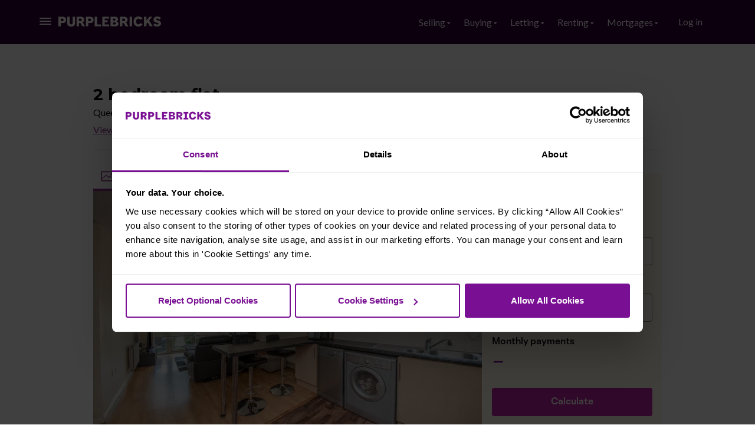

--- FILE ---
content_type: text/html; charset=utf-8
request_url: https://www.purplebricks.co.uk/property-for-sale/2-bedroom-flat-watford-1205246
body_size: 33088
content:

<!DOCTYPE html>
<html lang="en">
<head>
    <meta charset="utf-8">
    <meta http-equiv="X-UA-Compatible" content="IE=edge">
    <meta name="viewport" content="width=device-width, initial-scale=1,user-scalable=no">
    <meta name="author" content="https://www.purplebricks.co.uk">
    <meta http-equiv="Cache-Control" content="public" />

    
    <title>2 bedroom flat for sale in Queen Marys Avenue, Watford, WD18 7JN</title>
    <meta name="description" content="2 bedroom flat for sale in Queen Marys Avenue, Watford, WD18 7JN">
    <link rel="canonical" href='https://www.purplebricks.co.uk/property-for-sale/2-bedroom-flat-watford-1205246'>

    
    


<meta property="fb:app_id" content="212170858949154" />
<meta property="og:site_name" content="PurpleBricks" />
<meta property="og:type" content="Website" />
<meta property="og:locale" content="en_GB" />
<meta property="og:title" content="2 bedroom flat for sale in Queen Marys Avenue, Watford, WD18 7JN" />
<meta property="og:description" content="2 bedroom flat for sale in Queen Marys Avenue, Watford, WD18 7JN" />
<meta property="og:url" content="https://www.purplebricks.co.uk/property-for-sale/2-bedroom-flat-watford-1205246" />



            <meta property="og:image" content="https://ik.imagekit.io/purplebricks/purplebricks-properties/5a5c92b9-44ce-432e-9b8c-3d5f8fc1c32f.jpg?tr=w-659,h-438,fo-right,f-auto,q-70" />
    <link rel="preload" as="image" href="https://ik.imagekit.io/purplebricks/purplebricks-properties/5a5c92b9-44ce-432e-9b8c-3d5f8fc1c32f.jpg?tr=w-659,h-438,fo-right,f-auto,q-70" imagesrcset="https://ik.imagekit.io/purplebricks/purplebricks-properties/5a5c92b9-44ce-432e-9b8c-3d5f8fc1c32f.jpg?tr=w-659,h-438,fo-right,f-auto,q-70,dpr-1 1x,https://ik.imagekit.io/purplebricks/purplebricks-properties/5a5c92b9-44ce-432e-9b8c-3d5f8fc1c32f.jpg?tr=w-659,h-438,fo-right,f-auto,q-70,dpr-2 2x,https://ik.imagekit.io/purplebricks/purplebricks-properties/5a5c92b9-44ce-432e-9b8c-3d5f8fc1c32f.jpg?tr=w-659,h-438,fo-right,f-auto,q-70,dpr-3 3x,https://ik.imagekit.io/purplebricks/purplebricks-properties/5a5c92b9-44ce-432e-9b8c-3d5f8fc1c32f.jpg?tr=w-659,h-438,fo-right,f-auto,q-70,dpr-4 4x,https://ik.imagekit.io/purplebricks/purplebricks-properties/5a5c92b9-44ce-432e-9b8c-3d5f8fc1c32f.jpg?tr=w-659,h-438,fo-right,f-auto,q-70,dpr-5 5x" />




<meta name="twitter:card" content="summary" />
<meta name="twitter:site" content="@purplebricks" />
<meta name="twitter:title" content="2 bedroom flat for sale in Queen Marys Avenue, Watford, WD18 7JN" />
<meta name="twitter:description" content="2 bedroom flat for sale in Queen Marys Avenue, Watford, WD18 7JN" />
<meta name="twitter:image" content="https://ik.imagekit.io/purplebricks/purplebricks-properties/5a5c92b9-44ce-432e-9b8c-3d5f8fc1c32f.jpg?tr=w-659,h-438,fo-right,f-auto,q-70" />

    
    <link href="/stylebundle/marketing/2017/base?v=xsqFRUlftKVv05paDyJjSvnC15ne0WCfPNpY57mKYNs1" rel="stylesheet"/>

    <link href="/stylebundle/marketing/2017/layout?v=U3F_qmYo0WcNdKCf9Y9Xv94ipssUCNBmmOMN-BLX2n81" rel="stylesheet"/>


    
    <link href="/stylebundle/listing/new_enGB?v=7UGZ8O8eWKrq16Enf_hvkDEomriglU6gfH17ZJTbQsk1" rel="stylesheet"/>



    <link rel="preconnect" href="https://fonts.gstatic.com">
    <link href="https://fonts.googleapis.com/css2?family=Lato:wght@400;700&family=Montserrat:wght@400;500;600;700&display=swap" rel="stylesheet">

    
<script src="https://browser.sentry-cdn.com/6.13.3/bundle.tracing.min.js"
        integrity="sha384-bMCNwkS0NNIDdeiv/LpGYQjDzjnZSqqN12IWUUyPlSTLXQloo4EAl9P9mW9AyVzw"
        crossorigin="anonymous"></script>

<script>
    Sentry.init({
        dsn: "https://964b49686b8749c9a49428fb8ee8c1b8@o575218.ingest.sentry.io/6013679",
        integrations: [new Sentry.Integrations.BrowserTracing()],
        tracesSampleRate: 0.01,
        environment: "production",
        release: "uber@3.6.1096.0",
    });
</script>

    


<link rel="apple-touch-icon" sizes="57x57" href="https://pbonlineassets.azureedge.net/web-images/marketing-global/favicons/v3/apple-touch-icon-57x57.png">
<link rel="apple-touch-icon" sizes="60x60" href="https://pbonlineassets.azureedge.net/web-images/marketing-global/favicons/v3/apple-touch-icon-60x60.png">
<link rel="apple-touch-icon" sizes="72x72" href="https://pbonlineassets.azureedge.net/web-images/marketing-global/favicons/v3/apple-touch-icon-72x72.png">
<link rel="apple-touch-icon" sizes="76x76" href="https://pbonlineassets.azureedge.net/web-images/marketing-global/favicons/v3/apple-touch-icon-76x76.png">
<link rel="apple-touch-icon" sizes="114x114" href="https://pbonlineassets.azureedge.net/web-images/marketing-global/favicons/v3/apple-touch-icon-114x114.png">
<link rel="apple-touch-icon" sizes="120x120" href="https://pbonlineassets.azureedge.net/web-images/marketing-global/favicons/v3/apple-touch-icon-120x120.png">
<link rel="apple-touch-icon" sizes="144x144" href="https://pbonlineassets.azureedge.net/web-images/marketing-global/favicons/v3/apple-touch-icon-144x144.png">
<link rel="apple-touch-icon" sizes="152x152" href="https://pbonlineassets.azureedge.net/web-images/marketing-global/favicons/v3/apple-touch-icon-152x152.png">
<link rel="icon" type="image/png" href="https://pbonlineassets.azureedge.net/web-images/marketing-global/favicons/v3/favicon-16x16.png" sizes="16x16">
<link rel="icon" type="image/png" href="https://pbonlineassets.azureedge.net/web-images/marketing-global/favicons/v3/favicon-32x32.png" sizes="32x32">
<link rel="icon" type="image/png" href="https://pbonlineassets.azureedge.net/web-images/marketing-global/favicons/v3/favicon-96x96.png" sizes="96x96">
<link rel="icon" type="image/png" href="https://pbonlineassets.azureedge.net/web-images/marketing-global/favicons/v3/favicon-196x196.png" sizes="196x196">
<link rel="manifest" href="/manifest.json">
<meta name="msapplication-TileColor" content="#00aba9">
<meta name="msapplication-TileImage" content="/mstile-144x144.png">
<meta name="theme-color" content="#550099">
    
    <script data-cookieconsent="ignore">
    window.dataLayer = window.dataLayer || [];
    function gtag() {
        dataLayer.push(arguments);
    }
    gtag("consent", "default", {
        ad_personalization: "denied",
        ad_storage: "denied",
        ad_user_data: "denied",
        analytics_storage: "denied",
        functionality_storage: "denied",
        personalization_storage: "denied",
        security_storage: "granted",
        wait_for_update: 500,
    });
    gtag("set", "ads_data_redaction", true);
    gtag("set", "url_passthrough", false);
</script>
    


<script>
    dataLayer = [];
</script>

    <script data-cookieconsent="ignore" id='managedScriptTag'>
        (function(w,d,s,l,i){w[l]=w[l]||[];w[l].push({'gtm.start':
        new Date().getTime(),event:'gtm.js'});var f=d.getElementsByTagName(s)[0],
        j=d.createElement(s),dl=l!='dataLayer'?'&l='+l:'';j.async=true;j.src=
        'https://www.googletagmanager.com/gtm.js?id='+i+dl;f.parentNode.insertBefore(j,f);
        })(window, document, 'script', 'dataLayer', 'GTM-KXGNTB');
    </script>

<script>
    setTimeout(function() {
        dataLayer.push({
            'event': 'pageMetaData',
            'user': {
                'loggedIn': false,
                            },
            'page': {
                'environment': 'production',
                'language': 'EN',
                'currency': 'GBP',
                'path': window.location.pathname,
                'title': document.title
            }
        });
    }, 0);
</script>
    <link rel="preconnect" href="https://consent.cookiebot.com" />
<script
    id="Cookiebot"
    data-testid="cookie-manager"
    src="https://consent.cookiebot.com/uc.js"
    data-cbid="0cd7538a-48dc-4bb8-8be3-23079c2a5c04"
    type="text/javascript"
    async
></script>
    <script>
        (function (n, u) {
            window.CXoneDfo = n, window[n] = window[n] || function () {
                (window[n].q = window[n].q || []).push(arguments)
            }, window[n].u = u, e = document.createElement("script"), e.type = "module", e.src = u + "?" + Math.round(Date.now() / 1e3 / 3600), document.head.appendChild(e)
        })('cxone', 'https://web-modules-de-uk1.niceincontact.com/loader/1/loader.js');

        cxone('init', '1345');
        cxone('guide', 'init', '3bb20436-3273-4578-8765-aa350b32c83f');
        cxone('guide', 'setButtonSize', '60px');
    </script>
    

<link rel="preload" href="//cdn.optimizely.com/js/25678340232.js" as="script" />
<link rel="preconnect" href="//logx.optimizely.com" />

<script
    type='text/plain'
    id='managedScriptTag'
    src="//cdn.optimizely.com/js/25678340232.js"
    data-cookieconsent="statistics"
></script>

<script>
    if (typeof window !== 'undefined') {
        window.optimizely = window.optimizely || [];
        window.optimizely.push({
            type: 'activate'
        });
    }
</script>
</head>
<body class=" propertyDetails  with-condensed-header" data-bind="css: PurplebricksApp.NavigationManager.responsiveMenu.css">
    
    <noscript>
        <iframe src="https://www.googletagmanager.com/ns.html?id=GTM-KXGNTB" height="0" width="0" style="display:none;visibility:hidden"></iframe>
    </noscript>


    <div class="mobile-menu-left" data-bind="with: PurplebricksApp.NavigationManager, css: { 'menu-open-small' : PurplebricksApp.NavigationManager.responsiveMenu.enabled() }">
        <div class="container">
    <ul class="nav nav-stacked">
            <li role="presentation"><a href="/account/login">Log in</a></li>
        <li role="presentation"><a href="/contact-us">Contact us</a></li>
        <li role="presentation"><a href="/search">Property search</a></li>
        <li role="presentation"><a href="/search">Book a viewing</a></li>
        <li class="hidden-md hidden-lg" role="presentation">
            <span data-bind="click: responsiveMenu.showMoreMenu">Selling <i class="pb pb-caret-down"></i></span>
            <ul class="nav-sub">
                <li>
                    <a class="navigation-primary-link" href="/how-does-purplebricks-work">
                        How does Purplebricks work?
                    </a>
                </li>
                <li>
                    <a class="navigation-primary-link" href="/services/our-packages">
                        What will it cost?
                    </a>
                </li>
                <li>
                    <a class="navigation-primary-link" href="/sell-my-house">
                        What's included in my fee?
                    </a>
                </li>
                <li>
                    <a class="navigation-primary-link" href="/search-local-expert">
                        Your local estate agents
                    </a>
                </li>
                <li>
                    <a class="navigation-primary-link" href="https://www.purplebricksmortgages.co.uk/">
                        Find the right mortgage deal
                    </a>
                </li>
                <li>
                    <a class="navigation-primary-link" href="/where-we-advertise/rightmove">
                        Advertising on Rightmove
                    </a>
                </li>
                <li>
                    <a class="navigation-primary-link" href="/services/interactive-3d-tours">
                        Interactive 3D tour
                    </a>
                </li>
                <li>
                    <a class="navigation-primary-link" href="/estate-agents">
                        Estate agents near you
                    </a>
                </li>
                <li>
                    <a class="navigation-primary-link" href="/house-prices">
                        Property prices in your area
                    </a>
                </li>
                <li>
                    <a class="navigation-primary-link" href="/smart-move-plus">
                        Purplebricks SmartMove+
                    </a>
                </li>
                <li>
                    <a class="navigation-primary-link" href="/services/land-and-new-build-homes">
                        Land and new homes
                    </a>
                </li>
                <li>
                    <a class="navigation-primary-link" href="/property-guides/sellers">
                        Seller property guides
                    </a>
                </li>
                <li>
                    <a class="navigation-primary-link" href="/reviews">
                        Read our customer reviews
                    </a>
                </li>
                <li>
                        <a class="navigation-primary-link" id="buttonValuation" href="/book-your-free-valuation/find-your-address" role="button">Book free house valuation</a>
                </li>
            </ul>
        </li>
        <li class="hidden-md hidden-lg" role="presentation">
            <span data-bind="click: responsiveMenu.showMoreMenu">Buying <i class="pb pb-caret-down"></i></span>
            <ul class="nav-sub">
                <li>
                    <a class="navigation-primary-link" href="/buyers#blockImagecontent1">
                        Book viewings instantly
                    </a>
                </li>
                <li>
                    <a class="navigation-primary-link" href="/search/property-for-sale">
                        Search property for sale
                    </a>
                </li>
                <li>
                    <a class="navigation-primary-link" href="/buyers#blockImagecontent2">
                        Make offers on the move
                    </a>
                </li>
                <li>
                    <a class="navigation-primary-link" href="https://www.purplebricksmortgages.co.uk/">
                        Find the right mortgage deal
                    </a>
                </li>
                <li>
                    <a class="navigation-primary-link" href="/app">
                        Download our app
                    </a>
                </li>
                <li>
                    <a class="navigation-primary-link" href="/auth/sign-up">
                        Register for your account
                    </a>
                </li>
                <li>
                    <a class="navigation-primary-link" href="/contact-us">
                        Speak to an expert
                    </a>
                </li>
                <li>
                    <a class="navigation-primary-link" href="/smart-move-plus">
                        Purplebricks SmartMove+
                    </a>
                </li>
                <li>
                    <a class="navigation-primary-link" href="/property-guides/buyers">
                        Buyer property guides
                    </a>
                </li>
                <li>
                    <a class="navigation-primary-link" href="/reviews">
                        Read our customer reviews
                    </a>
                </li>
            </ul>
        </li>
        <li class="hidden-md hidden-lg" role="presentation">
            <span data-bind="click: responsiveMenu.showMoreMenu">Letting <i class="pb pb-caret-down"></i></span>
            <ul class="nav-sub">
                <li>
                    <a class="navigation-primary-link" href="/landlords">
                        Our landlords pay nothing until a tenant moves in
                    </a>
                </li>
                <li>
                    <a class="navigation-primary-link" href="/landlords#packages">
                        Explore our lettings packages
                    </a>
                </li>
                <li>
                    <a class="navigation-primary-link" href="/landlords#pricing">
                        What does it all cost?
                    </a>
                </li>
                <li>
                    <a class="navigation-primary-link" href="/search-local-expert">
                        Meet your local experts
                    </a>
                </li>
                <li>
                    <a class="navigation-primary-link" href="/where-we-advertise/rightmove">
                        Advertising on RightMove
                    </a>
                </li>
                <li>
                    <a class="navigation-primary-link" href="/landlords#accreditations">
                        You are in safe hands
                    </a>
                </li>
                <li>
                    <a class="navigation-primary-link" href="/contact-us">
                        Speak to an expert
                    </a>
                </li>
                <li>
                    <a class="navigation-primary-link" href="/reviews">
                        Explore reviews and testimonials
                    </a>
                </li>
            </ul>
        </li>
        <li class="hidden-md hidden-lg" role="presentation">
            <span data-bind="click: responsiveMenu.showMoreMenu">Renting <i class="pb pb-caret-down"></i></span>
            <ul class="nav-sub">
                <li>
                    <a class="navigation-primary-link" href="/tenants#viewings">
                        Book viewings instantly
                    </a>
                </li>
                <li>
                    <a class="navigation-primary-link" href="/search/property-to-rent">
                        Search property for rent
                    </a>
                </li>
                <li>
                    <a class="navigation-primary-link" href="/tenants#offers">
                        Make offers on the move
                    </a>
                </li>
                <li>
                    <a class="navigation-primary-link" href="/app">
                        Download our app
                    </a>
                </li>
                <li>
                    <a class="navigation-primary-link" href="/auth/sign-up">
                        Register for your account
                    </a>
                </li>
                <li>
                    <a class="navigation-primary-link" href="/contact-us">
                        Speak to an expert
                    </a>
                </li>
                <li>
                    <a class="navigation-primary-link" href="/reviews">
                        Read our customer reviews
                    </a>
                </li>
            </ul>
        </li>
        <li class="hidden-md hidden-lg" role="presentation">
            <span data-bind="click: responsiveMenu.showMoreMenu">Mortgages <i class="pb pb-caret-down"></i></span>
            <ul class="nav-sub">
                <li>
                    <a class="navigation-primary-link" href="https://www.purplebricksmortgages.co.uk?utm_source=purplebricks.co.uk&utm_medium=referral&utm_campaign=property+details+navigation">
                        How does Purplebricks Mortgages work?
                    </a>
                </li>
                <li>
                    <a class="navigation-primary-link" href="https://www.purplebricksmortgages.co.uk/services?utm_source=purplebricks.co.uk&utm_medium=referral&utm_campaign=property+details+navigation">
                        Our mortgages services
                    </a>
                </li>
                <li>
                    <a class="navigation-primary-link" href="https://www.purplebricksmortgages.co.uk/compare-mortgage-rates?utm_source=purplebricks.co.uk&utm_medium=referral&utm_campaign=property+details+navigation">
                        Compare mortgage rates
                    </a>
                </li>
                <li>
                    <a class="navigation-primary-link" href="https://www.purplebricksmortgages.co.uk/callback?utm_source=purplebricks.co.uk&utm_medium=referral&utm_campaign=property+details+navigation">
                        Speak to a mortgage advisor
                    </a>
                </li>
                <li>
                    <a class="navigation-primary-link" href="https://www.trustpilot.com/review/purplebricksmortgage.com">
                        Read our reviews
                    </a>
                </li>
                <li>
                    <a class="navigation-primary-link" href="https://www.purplebricksmortgages.co.uk/guides?utm_source=purplebricks.co.uk&utm_medium=referral&utm_campaign=property+details+navigation">
                        Mortgage guides
                    </a>
                </li>
            </ul>
        </li>
        <li role="presentation"><a href="/app">Purplebricks App</a></li>

    </ul>
</div>

    </div>
    <div class="master container-fluid" data-bind="css: { 'content-below' : PurplebricksApp.NavigationManager.responsiveMenu.enabled}">
        <div id="wrap" class="brand-wrapper">
            <header class="container-fluid navbar-fixed-top brand-header" id="header" data-bind="with: PurplebricksApp.NavigationManager">
                <div class="container">
    <button type="button" class="nav-toggle" data-bind="click: responsiveMenu.toggle" id="toggleNav">
        <span class="sr-only">Toggle navigation</span>
        <span class="icon-bar b1"></span>
        <span class="icon-bar b2"></span>
        <span class="icon-bar b3"></span>
    </button>
    <div>
        

<a href="/?ref=header" class="logo pull-left new-logo-2018">Purplebricks</a>

        

<div class="navigation-primary buttons-group pull-right menu-2017">
    <ul class="nav navbar-nav navigation-primary-top-level hidden-xs hidden-sm" data-bind="with: navigationController">
        <li class="dropdown">
            <a class="navigation-primary-link dropdown-toggle" href="#" data-toggle="dropdown" role="button" aria-haspopup="true" aria-expanded="false">Selling <span class="pb pb-caret-down"></span></a>
            <ul class="navigation-primary-dropdown dropdown-menu">
                <li>
                    <a class="navigation-primary-link" href="/how-does-purplebricks-work">
                        How does Purplebricks work?
                    </a>
                </li>
                <li>
                    <a class="navigation-primary-link" href="/services/our-packages">
                        What will it cost?
                    </a>
                </li>
                <li>
                    <a class="navigation-primary-link" href="/sell-my-house">
                        What's included in my fee?
                    </a>
                </li>
                <li>
                    <a class="navigation-primary-link" href="/search-local-expert">
                        Your local estate agents
                    </a>
                </li>
                <li>
                    <a class="navigation-primary-link" href="https://www.purplebricksmortgages.co.uk/">
                        Find the right mortgage deal
                    </a>
                </li>
                <li>
                    <a class="navigation-primary-link" href="/where-we-advertise/rightmove">
                        Advertising on Rightmove
                    </a>
                </li>
                <li>
                    <a class="navigation-primary-link" href="/services/interactive-3d-tours">
                        Interactive 3D tour
                    </a>
                </li>
                <li>
                    <a class="navigation-primary-link" href="/estate-agents">
                        Estate agents near you
                    </a>
                </li>
                <li>
                    <a class="navigation-primary-link" href="/house-prices">
                        Property prices in your area
                    </a>
                </li>
                <li>
                    <a class="navigation-primary-link" href="/smart-move-plus">
                        Purplebricks SmartMove+
                    </a>
                </li>
                <li>
                    <a class="navigation-primary-link" href="/services/land-and-new-build-homes">
                        Land and new homes
                    </a>
                </li>
                <li>
                    <a class="navigation-primary-link" href="/property-guides/sellers">
                        Seller Property Guides
                    </a>
                </li>
                <li>
                    <a class="navigation-primary-link" href="/reviews">
                        Read our customer reviews
                    </a>
                </li>
                <li>
                    <a class="navigation-primary-link" href="/book-your-free-valuation/find-your-address">
                        Book free house valuation
                    </a>
                </li>
            </ul>
        </li>
        <li class="dropdown">
            <a class="navigation-primary-link dropdown-toggle" href="#" data-toggle="dropdown" role="button" aria-haspopup="true" aria-expanded="false">Buying <span class="pb pb-caret-down"></span></a>
            <ul class="navigation-primary-dropdown dropdown-menu">
                <li>
                    <a class="navigation-primary-link" href="/buyers#blockImagecontent1">
                        Book viewings instantly
                    </a>
                </li>
                <li>
                    <a class="navigation-primary-link" href="/search/property-for-sale">
                        Search property for sale
                    </a>
                </li>
                <li>
                    <a class="navigation-primary-link" href="/buyers#blockImagecontent2">
                        Make offers on the move
                    </a>
                </li>
                <li>
                    <a class="navigation-primary-link" href="https://www.purplebricksmortgages.co.uk/">
                        Find the right mortgage deal
                    </a>
                </li>
                <li>
                    <a class="navigation-primary-link" href="/app">
                        Download our app
                    </a>
                </li>
                <li>
                    <a class="navigation-primary-link" href="/auth/sign-up">
                        Register for your account
                    </a>
                </li>
                <li>
                    <a class="navigation-primary-link" href="/contact-us">
                        Speak to an expert
                    </a>
                </li>
                <li>
                    <a class="navigation-primary-link" href="/smart-move-plus">
                        Purplebricks SmartMove+
                    </a>
                </li>
                <li>
                    <a class="navigation-primary-link" href="/property-guides/buyers">
                        Buyer property guides
                    </a>
                </li>
                <li>
                    <a class="navigation-primary-link" href="/reviews">
                        Read our customer reviews
                    </a>
                </li>
            </ul>
        </li>
        <li class="dropdown">
            <a class="navigation-primary-link dropdown-toggle" href="#" data-toggle="dropdown" role="button" aria-haspopup="true" aria-expanded="false">Letting <span class="pb pb-caret-down"></span></a>
            <ul class="navigation-primary-dropdown dropdown-menu">
                <li>
                    <a class="navigation-primary-link" href="/landlords">
                        Our landlords pay nothing until a tenant moves in
                    </a>
                </li>
                <li>
                    <a class="navigation-primary-link" href="/landlords#packages">
                        Explore our lettings packages
                    </a>
                </li>
                <li>
                    <a class="navigation-primary-link" href="/landlords#pricing">
                        What does it all cost?
                    </a>
                </li>
                <li>
                    <a class="navigation-primary-link" href="/search-local-expert">
                        Meet your local experts
                    </a>
                </li>
                <li>
                    <a class="navigation-primary-link" href="/where-we-advertise/rightmove">
                        Advertising on RightMove
                    </a>
                </li>
                <li>
                    <a class="navigation-primary-link" href="/landlords#accreditations">
                        You are in safe hands
                    </a>
                </li>
                <li>
                    <a class="navigation-primary-link" href="/contact-us">
                        Speak to an expert
                    </a>
                </li>
                <li>
                    <a class="navigation-primary-link" href="/reviews">
                        Explore reviews and testimonials
                    </a>
                </li>
            </ul>
        </li>
        <li class="dropdown">
            <a class="navigation-primary-link dropdown-toggle" href="#" data-toggle="dropdown" role="button" aria-haspopup="true" aria-expanded="false">Renting <span class="pb pb-caret-down"></span></a>
            <ul class="navigation-primary-dropdown dropdown-menu">
                <li>
                    <a class="navigation-primary-link" href="/tenants#viewings">
                        Book viewings instantly
                    </a>
                </li>
                <li>
                    <a class="navigation-primary-link" href="/search/property-to-rent">
                        Search property for rent
                    </a>
                </li>
                <li>
                    <a class="navigation-primary-link" href="/tenants#offers">
                        Make offers on the move
                    </a>
                </li>
                <li>
                    <a class="navigation-primary-link" href="/app">
                        Download our app
                    </a>
                </li>
                <li>
                    <a class="navigation-primary-link" href="/auth/sign-up">
                        Register for your account
                    </a>
                </li>
                <li>
                    <a class="navigation-primary-link" href="/contact-us">
                        Speak to an expert
                    </a>
                </li>
                <li>
                    <a class="navigation-primary-link" href="/reviews">
                        Read our customer reviews
                    </a>
                </li>
            </ul>
        </li>
        <li class="dropdown">
            <a class="navigation-primary-link dropdown-toggle" href="https://www.purplebricksmortgages.co.uk?utm_source=purplebricks.co.uk&utm_medium=referral&utm_campaign=property+details+navigation" data-toggle="dropdown" role="button" aria-haspopup="true" aria-expanded="false">Mortgages <span class="pb pb-caret-down"></span></a>
            <ul class="navigation-primary-dropdown dropdown-menu">
                <li>
                    <a class="navigation-primary-link" href="https://www.purplebricksmortgages.co.uk?utm_source=purplebricks.co.uk&utm_medium=referral&utm_campaign=property+details+navigation">
                        How does Purplebricks Mortgages work?
                    </a>
                </li>
                <li>
                    <a class="navigation-primary-link" href="https://www.purplebricksmortgages.co.uk/services?utm_source=purplebricks.co.uk&utm_medium=referral&utm_campaign=property+details+navigation">
                        Our mortgages services
                    </a>
                </li>
                <li>
                    <a class="navigation-primary-link" href="https://www.purplebricksmortgages.co.uk/compare-mortgage-rates?utm_source=purplebricks.co.uk&utm_medium=referral&utm_campaign=property+details+navigation">
                        Compare mortgage rates
                    </a>
                </li>
                <li>
                    <a class="navigation-primary-link" href="https://www.purplebricksmortgages.co.uk/callback?utm_source=purplebricks.co.uk&utm_medium=referral&utm_campaign=property+details+navigation">
                        Speak to a mortgage advisor
                    </a>
                </li>
                <li>
                    <a class="navigation-primary-link" href="https://www.trustpilot.com/review/purplebricksmortgage.com">
                        Read our reviews
                    </a>
                </li>
                <li>
                    <a class="navigation-primary-link" href="https://www.purplebricksmortgages.co.uk/guides?utm_source=purplebricks.co.uk&utm_medium=referral&utm_campaign=property+details+navigation">
                        Mortgage guides
                    </a>
                </li>
            </ul>
        </li>
    </ul>

    <site-region-selector></site-region-selector>

        <div class="dropdown btn-login-wrap pull-right">
            <a href="/account/login" role="button" id="buttonLogin" class="btn btn-login" aria-label="Login">
                Log in
            </a>
        </div>
    <a href="/search" id="buttonViewing" class="pull-right hidden-xs btn btn-info btn-viewing">Book viewing</a>
        <a href="/book-your-free-valuation/find-your-address" 
           class="btn btn-warning pull-right btn-valuation" id="buttonValuation">
            <span class="hidden-sm hidden-md hidden-lg">Free valuation</span>
            <span class="hidden-xs">Book a free valuation</span>
        </a>
</div>

    </div>
</div>

            </header>
            <div class="container-fluid master-container" style="min-height: 100vh">
                





<span itemscope itemtype="http://schema.org/Organization">
    <meta itemprop="name" content="Purplebricks" />
    <link itemprop="url" content="https://www.purplebricks.co.uk" />
    <meta itemprop="logo" content="https://pbonlineassets.azureedge.net/web-images/marketingWebsite/global/pb-icon.png" />
</span>
<div itemscope itemtype="http://schema.org/Residence">
    <meta itemprop="address" content="Queen Marys Avenue, Watford, WD18 7JN" />
    <meta itemprop="image" content="https://ik.imagekit.io/purplebricks/purplebricks-properties/5a5c92b9-44ce-432e-9b8c-3d5f8fc1c32f.jpg?tr=w-659,h-438,fo-right,f-auto,q-70" />
    <meta itemprop="description" content="2 bedroom flat for sale in Queen Marys Avenue, Watford, WD18 7JN" />
</div>

<div data-bind="page: { id: '?', role: 'start', showElement: showWithoutSidebar, hideElement: hideCallback,
     withOnShow: getViewModel('listing'), sourceCache: true, afterShow: $root.pageIsDisplayed }">
    <!--googleoff: all-->
    <!-- ko if: propertyResult().isOwnedByPbEmployee-->
    <div class="estateActWarning row" style="display: none">
        <div class="col-xs-12">
            Under the Estate Agency Act 1979 we would like to draw to your attention that the homeowner of this
            property is an employee or an associate of an employee of Purplebricks.
        </div>
    </div>
    <!-- /ko -->
    <!--googleon: all-->

    <div class="listingMain">
        <div class="row">
            <div class="col-md-12 location-breadcrumbs">
                <location-breadcrumbs params="{ breadcrumbs:breadcrumbs }" />
            </div>
        </div>

        <div data-bind="style: {width: showUpdatedAdvertAcceptableOfferFeature()? '660px': '100%'}">
    <div class="mainAddress hidden-xs row">
        <div class="primary" data-bind="css: propertyResult().toLet() && !propertyResult().userIsExpert()  ? 'col-md-7' : '', css: (showUpdatedAdvertAcceptableOfferFeature())? 'col-sm-9':'col-sm-8'">
            <h1 class="listing-heading">
                <span class="type" data-bind="text: propertyResult().title"></span>
                <br />
                <span class="address" data-bind="text: propertyResult().address"></span>
            </h1>

            <!--ko if: ((showLTLUpdatedAdvert() && !propertyResult().hasAcceptableOffer()) || !showLTLUpdatedAdvert())-->
            <div data-bind="visible: propertyResult().isLive() || propertyResult().userIsExpert() || !propertyResult().sold()">
                <a class="brochure" href="#" target="_blank"
                   data-bind="attr: { href: '/brochure/' + propertyId() }">View property brochure</a>
            </div>
            <!-- /ko -->
            <!-- ko if: isScottishSalesProperty -->
            <span> | </span>
            <a class="home-report" data-bind="attr: { 'href': homeReportUrl }">
                Download Home Report
            </a>
            <!-- /ko -->
        </div>
        <div class="sold-button-container col-sm-4" data-bind="visible: showSSTCLabel, css: propertyResult().userIsExpert() ? 'col-md-3 sold-align-right' :
             propertyResult().toLet() == true ? 'col-md-2 sold-align-right' : 'col-md-3'">
            <div class="btn btn-sold" data-bind="text: propertyStatus()">Sold</div>
        </div>
                
        <div class="secondary" data-bind="css: showUpdatedAdvertAcceptableOfferFeature()? 'col-sm-3':'col-sm-4'">
            <!--ko if: ((showLTLUpdatedAdvert() && !propertyResult().hasAcceptableOffer()) || !showLTLUpdatedAdvert())-->
            <p class="qualifier" data-bind="if: showPriceQualifier()">
                <span data-bind="text: propertyResult().priceQualifier"></span>
            </p>
            <p class="price" data-bind="if: showPrice()">
                <span data-bind="formatCurrency: propertyResult().marketPrice"></span>
                <span data-bind="visible: propertyResult().toLet">pcm</span>
            </p>
            <!-- /ko -->
            <!--ko if: showUpdatedAdvertAcceptableOfferFeature()-->
            <span class="under-offer-pill">Under offer</span>
            <!-- /ko -->
        </div>
        
    </div>
    <div class="address-divider" data-bind="visible: propertyResult().isLive() || propertyResult().userIsExpert() || !propertyResult().sold()"></div>
</div>

        <div data-bind="page: { id: 'view', role: 'start' }" class="property-content">
            <div class='mainLeft'>

                <!--ko if: showUpdatedAdvertAcceptableOfferFeature()-->
                <div class="offer-accepted-callout">
        <div class="sold-container">
            <div class="offer-accepted-dialog-box">
                <div class="banner-left"></div>
                <div class="info-icon">
                    <svg width="32" height="32" viewBox="0 0 24 24" fill="none" xmlns="http://www.w3.org/2000/svg">
    <path d="M12 10.52C11.7348 10.52 11.4804 10.6254 11.2929 10.8129C11.1054 11.0004 11 11.2548 11 11.52V16.24C11 16.5052 11.1054 16.7596 11.2929 16.9471C11.4804 17.1346 11.7348 17.24 12 17.24C12.2652 17.24 12.5196 17.1346 12.7071 16.9471C12.8946 16.7596 13 16.5052 13 16.24V11.52C13 11.2548 12.8946 11.0004 12.7071 10.8129C12.5196 10.6254 12.2652 10.52 12 10.52Z" fill="black" />
    <path d="M11.2929 7.6729C11.4804 7.48536 11.7348 7.38 12 7.38C12.2652 7.38 12.5196 7.48536 12.7071 7.6729C12.8946 7.86043 13 8.11479 13 8.38V8.53C13 8.79522 12.8946 9.04957 12.7071 9.23711C12.5196 9.42465 12.2652 9.53 12 9.53C11.7348 9.53 11.4804 9.42465 11.2929 9.23711C11.1054 9.04957 11 8.79522 11 8.53V8.38C11 8.11479 11.1054 7.86043 11.2929 7.6729Z" fill="black" />
    <path fill-rule="evenodd" clip-rule="evenodd" d="M12 3C10.22 3 8.47991 3.52784 6.99987 4.51677C5.51983 5.50571 4.36628 6.91131 3.68509 8.55585C3.0039 10.2004 2.82567 12.01 3.17294 13.7558C3.5202 15.5016 4.37737 17.1053 5.63604 18.364C6.89472 19.6226 8.49836 20.4798 10.2442 20.8271C11.99 21.1743 13.7996 20.9961 15.4442 20.3149C17.0887 19.6337 18.4943 18.4802 19.4832 17.0001C20.4722 15.5201 21 13.78 21 12C21 9.61305 20.0518 7.32387 18.364 5.63604C16.6761 3.94821 14.387 3 12 3ZM12 19.5C10.5166 19.5 9.0666 19.0601 7.83323 18.236C6.59986 17.4119 5.63856 16.2406 5.07091 14.8701C4.50325 13.4997 4.35473 11.9917 4.64411 10.5368C4.9335 9.08196 5.64781 7.74559 6.6967 6.6967C7.7456 5.64781 9.08197 4.9335 10.5368 4.64411C11.9917 4.35472 13.4997 4.50325 14.8701 5.0709C16.2406 5.63856 17.4119 6.59985 18.236 7.83322C19.0601 9.06659 19.5 10.5166 19.5 12C19.5 13.9891 18.7098 15.8968 17.3033 17.3033C15.8968 18.7098 13.9891 19.5 12 19.5Z" fill="black" />
</svg>

                </div>
                <div class="banner-content">
                    <div class="sold-content" data-bind="style: {fontSize: '18px'}">
                        An offer has already been accepted on this property
                    </div>
                    <div class="similar-property">
                        There are still other properties available in this area.
                        <br />
                        <a class="similar-pro-link" data-bind="attr:{href:similarPropertyUrl()}">View properties</a>
                    </div>
                </div>
            </div>
        </div>
    </div>
                <!-- /ko -->
                <div class="row" data-bind="visible: showSSTCLabel && !propertyResult().userIsExpert() && propertyResult().sold()">
    <div class="sold-container col-md-9">
        <div class="dialog-box">
            <div class="banner-left"></div>
            <div class="info-icon">
                <svg width="32" height="32" viewBox="0 0 24 24" fill="none" xmlns="http://www.w3.org/2000/svg">
    <path d="M12 10.52C11.7348 10.52 11.4804 10.6254 11.2929 10.8129C11.1054 11.0004 11 11.2548 11 11.52V16.24C11 16.5052 11.1054 16.7596 11.2929 16.9471C11.4804 17.1346 11.7348 17.24 12 17.24C12.2652 17.24 12.5196 17.1346 12.7071 16.9471C12.8946 16.7596 13 16.5052 13 16.24V11.52C13 11.2548 12.8946 11.0004 12.7071 10.8129C12.5196 10.6254 12.2652 10.52 12 10.52Z" fill="black" />
    <path d="M11.2929 7.6729C11.4804 7.48536 11.7348 7.38 12 7.38C12.2652 7.38 12.5196 7.48536 12.7071 7.6729C12.8946 7.86043 13 8.11479 13 8.38V8.53C13 8.79522 12.8946 9.04957 12.7071 9.23711C12.5196 9.42465 12.2652 9.53 12 9.53C11.7348 9.53 11.4804 9.42465 11.2929 9.23711C11.1054 9.04957 11 8.79522 11 8.53V8.38C11 8.11479 11.1054 7.86043 11.2929 7.6729Z" fill="black" />
    <path fill-rule="evenodd" clip-rule="evenodd" d="M12 3C10.22 3 8.47991 3.52784 6.99987 4.51677C5.51983 5.50571 4.36628 6.91131 3.68509 8.55585C3.0039 10.2004 2.82567 12.01 3.17294 13.7558C3.5202 15.5016 4.37737 17.1053 5.63604 18.364C6.89472 19.6226 8.49836 20.4798 10.2442 20.8271C11.99 21.1743 13.7996 20.9961 15.4442 20.3149C17.0887 19.6337 18.4943 18.4802 19.4832 17.0001C20.4722 15.5201 21 13.78 21 12C21 9.61305 20.0518 7.32387 18.364 5.63604C16.6761 3.94821 14.387 3 12 3ZM12 19.5C10.5166 19.5 9.0666 19.0601 7.83323 18.236C6.59986 17.4119 5.63856 16.2406 5.07091 14.8701C4.50325 13.4997 4.35473 11.9917 4.64411 10.5368C4.9335 9.08196 5.64781 7.74559 6.6967 6.6967C7.7456 5.64781 9.08197 4.9335 10.5368 4.64411C11.9917 4.35472 13.4997 4.50325 14.8701 5.0709C16.2406 5.63856 17.4119 6.59985 18.236 7.83322C19.0601 9.06659 19.5 10.5166 19.5 12C19.5 13.9891 18.7098 15.8968 17.3033 17.3033C15.8968 18.7098 13.9891 19.5 12 19.5Z" fill="black" />
</svg>

            </div>
            <div class="banner-content">
                <div class="sold-content">
                    <span data-bind="text: propertyResult().toLet() == true ? 'Sorry, this property has been let' : 'Sorry, this property is sold subject to contract'"></span>
                </div>
                <div class="similar-property">
                    There are still other properties available in this area.
                    <br />
                    <a class="similar-pro-link" data-bind="attr:{href:similarPropertyUrl()}">View properties</a>    
                </div>
            </div>
        </div>
        <div class="main-image">
            <span class="btn btn-sold mobile-sold"
                  data-bind="visible: showSSTCLabel, text: propertyStatus()">Sold</span>
            <img data-bind="attr:{srcset:  soldImageSrcset(), src: soldImage()}" alt="Sold" loading="lazy"/>
        </div>
    </div>
</div>
                <div class="detailsMain">
    <div class='loader-anchor' data-bind="visible: propertyResult().isLive() || propertyResult().userIsExpert() || !propertyResult().sold()">
        <div class="theLoader">
            <div class="rotating"></div>
        </div>
        <div class="gallery-menu">
    <ul class="listing-options">
        <li>
            <a href="#/" data-bind="css: { active: showPhotos() }">
                <svg version="1.1" id="Layer_1" xmlns="http://www.w3.org/2000/svg" x="0" y="0" viewBox="0 0 24 24" xml:space="preserve"><style>.st0{fill-rule:evenodd;clip-rule:evenodd;fill:#1d1d1b}</style><path class="st0" d="M18.7 10.8c-.3.2-.7.3-1.1.3-.5 0-1-.2-1.4-.6-.4-.4-.6-.8-.6-1.4 0-.4.1-.8.3-1.1.2-.3.5-.6.9-.7.4-.1.7-.2 1.1-.1.4.1.7.3 1 .5.3.3.5.6.5 1 .1.4 0 .8-.1 1.1 0 .4-.2.7-.6 1zm-.5-2.4c-.2-.1-.3-.2-.5-.2s-.5.1-.6.3c-.2.2-.3.4-.3.6 0 .2.1.4.2.5.1.2.2.3.4.3.2.1.4.1.5.1.2 0 .3-.1.5-.3.1-.1.2-.3.3-.5 0-.2 0-.4-.1-.5-.1-.1-.3-.2-.4-.3z"/><path class="st0" d="M4 5.1h16c.5 0 .9.2 1.2.5.3.3.5.8.5 1.2v10.3c0 .5-.2.9-.5 1.2-.3.3-.8.5-1.2.5H4c-.5 0-.9-.2-1.2-.5-.3-.3-.5-.8-.5-1.2V6.8c0-.5.2-.9.5-1.2.3-.3.7-.5 1.2-.5zm16 1.5H4c-.1 0-.1 0-.2.1 0 0-.1.1-.1.2v8.2l5.9-5.2 3.4 3.5 1.7-2.3 5.4 4.7v-9c0-.1 0-.1-.1-.2.1 0 .1 0 0 0zM4 17.4h16c.1 0 .1 0 .2-.1s.1-.1.1-.2V17L15 12.4l-1.8 2.4-3.6-3.6-5.9 5.2v.8c0 .1 0 .1.1.2H4z"/></svg>
                <span class="tab-text">Photos</span>
            </a>
        </li>

        <!-- ko if: !hasMatterportTour() -->
        <li data-bind="visible:hasVideoTourUrl()">
            <a href="#/view/videotour"
               data-bind="css: { active: $root.isCurrentPage('/view/videotour') }">
                <svg xmlns="http://www.w3.org/2000/svg" viewBox="0 0 25 24"><path d="M21 10.2c-.1-.1-.2-.1-.4-.1-.1 0-.3 0-.4.1l-3.2 2v-1.4c0-.2-.1-.4-.2-.5-.1-.1-.3-.2-.5-.2H15c.5-.3.8-.7 1.1-1.1.3-.5.5-1 .5-1.5.1-.5 0-1.1-.2-1.6s-.5-1-.9-1.3c-.4-.4-.9-.6-1.4-.8-.5-.2-1-.2-1.6-.1-.5.1-1 .3-1.5.6-.4.3-.8.7-1.1 1.2-.1-.6-.4-1-.9-1.3-.4-.3-.9-.5-1.4-.6-.6 0-1.1 0-1.6.2s-1 .4-1.3.8c-.4.4-.7.8-.9 1.3S3.6 7 3.6 7.5s.2 1 .5 1.5c.3.4.7.8 1.1 1.1h-.6c-.2 0-.4.1-.5.2-.1.1-.2.3-.2.5v8.8c0 .1 0 .2.1.3 0 .1 0 .2.1.2.1.1.2.1.2.2.1 0 .2.1.3.1h11.6c.2 0 .4-.1.5-.2.1-.1.2-.3.2-.5v-1.4l3.2 2c.1.1.2.1.4.1.1 0 .3 0 .4-.1l.3-.3c.1-.1.1-.2.1-.4v-8.8c0-.1 0-.3-.1-.4 0-.1-.1-.2-.2-.2zm-7.9-5c.4 0 .8.1 1.1.3.3.2.6.5.8.9.2.4.2.8.1 1.2-.1.4-.3.7-.5 1-.3.3-.6.5-1 .5-.4.1-.8 0-1.2-.1-.4-.2-.7-.4-.9-.7-.2-.3-.3-.7-.3-1.1 0-.3 0-.5.1-.8.1-.2.2-.5.4-.7.2-.2.4-.3.7-.4s.4-.2.7-.1zm-6 0c.4 0 .8.1 1.1.3.3.2.6.5.8.9.2.4.2.8.1 1.2-.1.3-.3.7-.6 1-.3.3-.6.5-1 .5-.4.1-.8.1-1.2-.1-.3-.1-.6-.4-.9-.7-.2-.3-.3-.7-.3-1.1 0-.3 0-.5.1-.8.1-.2.2-.5.4-.7.2-.2.4-.3.7-.4.3-.1.5-.2.8-.1zm3 3.7c.3.5.7.9 1.1 1.2H9c.4-.3.8-.7 1.1-1.2zm9.8 9.4l-3.2-2c-.1-.1-.2-.1-.4-.1-.1 0-.3 0-.4.1l-.3.3c-.1.1-.1.2-.1.4v2H5.4v-7.3h10.1v2c0 .1 0 .3.1.4l.3.3c.1.1.2.1.4.1.1 0 .3 0 .4-.1l3.2-2v5.9z" fill="#1d1d1b"/></svg>
                <span class="tab-text">Video tour</span>
            </a>
        </li>
        <!-- /ko -->
        <!-- ko if: hasMatterportTour -->
        <li>
            <a href="#" target="_blank"
               data-bind="attr: { 'href': propertyResult().videoTourUrl() }">
                <svg xmlns="http://www.w3.org/2000/svg" viewBox="0 0 25 24"><path d="M21 10.2c-.1-.1-.2-.1-.4-.1-.1 0-.3 0-.4.1l-3.2 2v-1.4c0-.2-.1-.4-.2-.5-.1-.1-.3-.2-.5-.2H15c.5-.3.8-.7 1.1-1.1.3-.5.5-1 .5-1.5.1-.5 0-1.1-.2-1.6s-.5-1-.9-1.3c-.4-.4-.9-.6-1.4-.8-.5-.2-1-.2-1.6-.1-.5.1-1 .3-1.5.6-.4.3-.8.7-1.1 1.2-.1-.6-.4-1-.9-1.3-.4-.3-.9-.5-1.4-.6-.6 0-1.1 0-1.6.2s-1 .4-1.3.8c-.4.4-.7.8-.9 1.3S3.6 7 3.6 7.5s.2 1 .5 1.5c.3.4.7.8 1.1 1.1h-.6c-.2 0-.4.1-.5.2-.1.1-.2.3-.2.5v8.8c0 .1 0 .2.1.3 0 .1 0 .2.1.2.1.1.2.1.2.2.1 0 .2.1.3.1h11.6c.2 0 .4-.1.5-.2.1-.1.2-.3.2-.5v-1.4l3.2 2c.1.1.2.1.4.1.1 0 .3 0 .4-.1l.3-.3c.1-.1.1-.2.1-.4v-8.8c0-.1 0-.3-.1-.4 0-.1-.1-.2-.2-.2zm-7.9-5c.4 0 .8.1 1.1.3.3.2.6.5.8.9.2.4.2.8.1 1.2-.1.4-.3.7-.5 1-.3.3-.6.5-1 .5-.4.1-.8 0-1.2-.1-.4-.2-.7-.4-.9-.7-.2-.3-.3-.7-.3-1.1 0-.3 0-.5.1-.8.1-.2.2-.5.4-.7.2-.2.4-.3.7-.4s.4-.2.7-.1zm-6 0c.4 0 .8.1 1.1.3.3.2.6.5.8.9.2.4.2.8.1 1.2-.1.3-.3.7-.6 1-.3.3-.6.5-1 .5-.4.1-.8.1-1.2-.1-.3-.1-.6-.4-.9-.7-.2-.3-.3-.7-.3-1.1 0-.3 0-.5.1-.8.1-.2.2-.5.4-.7.2-.2.4-.3.7-.4.3-.1.5-.2.8-.1zm3 3.7c.3.5.7.9 1.1 1.2H9c.4-.3.8-.7 1.1-1.2zm9.8 9.4l-3.2-2c-.1-.1-.2-.1-.4-.1-.1 0-.3 0-.4.1l-.3.3c-.1.1-.1.2-.1.4v2H5.4v-7.3h10.1v2c0 .1 0 .3.1.4l.3.3c.1.1.2.1.4.1.1 0 .3 0 .4-.1l3.2-2v5.9z" fill="#1d1d1b"/></svg>
                <span class="tab-text">Virtual tour</span>
            </a>
        </li>
        <!-- /ko -->

        <li>
            <a href="#/view/map"
               data-bind="css: { active: $root.isCurrentPage('/view/map') }">
                <svg version="1.1" id="Layer_1" xmlns="http://www.w3.org/2000/svg" x="0" y="0" viewBox="0 0 25 24" xml:space="preserve"><style>.st0{fill-rule:evenodd;clip-rule:evenodd;fill:#1d1d1b}</style><path class="st0" d="M15.2 7.5c0-.4-.1-.9-.4-1.3-.2-.4-.6-.7-1-.8-.4-.2-.9-.2-1.3-.1s-.8.3-1.2.6c-.3.3-.5.7-.6 1.2-.1.4 0 .9.1 1.3.2.4.5.8.8 1 .4.2.8.4 1.2.4.6 0 1.2-.2 1.6-.7.6-.4.8-1 .8-1.6zm-3 0c0-.1 0-.3.1-.4l.3-.3c.1-.1.3-.1.4 0 .1 0 .3.1.4.2.1.1.2.2.2.4v.4c-.1.1-.2.3-.3.3-.1.1-.3.1-.4.1-.2 0-.4-.1-.5-.2-.1-.1-.2-.3-.2-.5z"/><path class="st0" d="M13 16c.1 0 .2 0 .3-.1.1 0 .2-.1.3-.2.5-.6 4-4.8 3.9-7.7 0-.6-.1-1.2-.3-1.8-.2-.6-.5-1.1-1-1.5-.4-.4-.9-.8-1.5-1-.6-.2-1.2-.4-1.8-.4-.6 0-1.2.1-1.8.4-.6.2-1.1.6-1.5 1-.3.4-.6.9-.8 1.5s-.3 1.1-.3 1.7c0 3 3.5 7.3 3.9 7.8.1.1.2.2.3.2.1.1.2.1.3.1zm0-11.2c.8 0 1.6.4 2.1 1 .6.6.9 1.3.9 2.2 0 1.8-1.8 4.5-3 6.1-1.2-1.5-3-4.3-3-6.1 0-.4.1-.8.2-1.2.1-.4.4-.7.6-1s.6-.5 1-.7c.4-.2.8-.3 1.2-.3z"/><path d="M19.4 12l3.2 5.6c.1.1.1.2.1.4s0 .2-.1.4l-.3.3c-.1.1-.2.1-.4.1H4c-.1 0-.3 0-.4-.1l-.3-.3c-.1-.1-.1-.2-.1-.4s0-.3.1-.4L6.5 12l.3-.3c.1-.1.2-.1.4-.1h1.6c.2 0 .4.1.5.2.1.1.2.3.2.5s-.1.4-.2.5c-.1.2-.3.3-.5.3H7.6l-2.3 4.1h15.4l-2.3-4.1h-1.2c-.2 0-.4-.1-.5-.2-.1-.1-.2-.3-.2-.5s.1-.4.2-.5c.1-.1.3-.2.5-.2h1.6c.1 0 .3 0 .4.1.1 0 .2.1.2.2z" fill="#1d1d1b"/></svg>
                <span class="tab-text">Map</span>
            </a>
        </li>
        <li>
            <a href="#/view/streetview"
               data-bind="css: { active: $root.isCurrentPage('/view/streetview') }">
                <svg version="1.1" id="Layer_1" xmlns="http://www.w3.org/2000/svg" x="0" y="0" viewBox="0 0 25 24" xml:space="preserve"><style>.st0{fill:#1d1d1b}</style><path class="st0" d="M16.1 17.5h-.9c-.3 0-.5.2-.5.5v.5c0 .3.2.5.5.5h.9c.4 0 .8.3.8.8 0 .4-.3.8-.8.8H8.9c-.4 0-.8-.3-.8-.8 0-.4.3-.8.8-.8h.9c.3 0 .5-.2.5-.5V18c0-.3-.2-.5-.5-.5h-.9c-1.3 0-2.3 1-2.3 2.3 0 1.3 1 2.3 2.3 2.3h7.3c1.3 0 2.3-1 2.3-2.3-.1-1.3-1.1-2.3-2.4-2.3z"/><path class="st0" d="M10.4 12.9l.5 6.4c0 .4.4.7.7.7h1.6c.4 0 .7-.3.7-.7l.5-6.4c1.1 0 2-.9 2-2V9.6c0-1.6-1-3.1-2.5-3.7.5-.4.7-1 .7-1.6 0-1.3-1-2.3-2.3-2.3C11 2 10 3 10 4.3c0 .6.3 1.2.7 1.6-1.3.6-2.3 2.1-2.3 3.7v1.3c0 1.1.9 2 2 2zm2.2 5.6h-.7.5l-.5-5.5H13l-.4 5.5zm-.1-15c.4 0 .8.3.8.8 0 .4-.3.8-.8.8s-.8-.3-.8-.8.4-.8.8-.8zm-.1 3.6h.2c1.4 0 2.5 1.1 2.5 2.5v1.3c0 .3-.2.5-.5.5h-4.2c-.3 0-.5-.2-.5-.5V9.6c0-1.3 1.1-2.5 2.5-2.5z"/></svg>
                <span class="tab-text">Street view</span>
            </a>
        </li>

        <li>
            <a href="#/view/floorplan"
               data-bind="visible: propertyResult().floorplanUrl() != null &&
               propertyResult().floorplanUrl().length>
                0,
                css: { active: $root.isCurrentPage('/view/floorplan') }">
                <svg xmlns="http://www.w3.org/2000/svg" viewBox="0 0 25 24"><path d="M3.9 3.7c0-.5.4-.8.9-.8h16.5c.5 0 .9.4.9.8v16.5c0 .5-.4.9-.9.9H4.8c-.5 0-.9-.4-.9-.9V11c0-.5.4-.8.9-.8s.8.4.8.8v8.4h4.5v-2.1c0-.5.4-.9.8-.9.5 0 .9.4.9.9v2.1h8.6v-7h-8.6v1.1c0 .5-.4.8-.9.8s-.8-.4-.8-.8V9.6c0-.5.4-.9.8-.9.5 0 .9.4.9.9v1.1h8.6V4.6h-8.6v2.1c0 .5-.4.8-.9.8s-.8-.4-.8-.8V4.6H5.6v2.1c0 .5-.4.8-.8.8s-.9-.4-.9-.8v-3z" fill-rule="evenodd" clip-rule="evenodd" fill="#1d1d1b"/></svg>
                <span class="tab-text">Floor plan</span>
            </a>
        </li>
    </ul>
    <div class="socialMobile hidden-xs">
        <share-link params="propertyId: shareLinkObj.id(),
                            image: shareLinkObj.image(),
                            description: shareLinkObj.address(),
                            toLet: shareLinkObj.toLet()">
        </share-link>
    </div>
    <span class="btn btn-sold-gallery mobile-sold"
          data-bind="visible: showSSTCLabel && propertyResult().userIsExpert() && propertyResult().sold(), text: propertyStatus()">Sold</span>
</div>


        <!--ko if: showUpdatedAdvertAcceptableOfferFeature()-->
        <span class="hidden-sm hidden-md hidden-lg hidden-xl under-offer-pill main-details-position">Under offer</span>
        <!-- /ko -->

        <div class="floorplan"
     data-bind="page: { 
        id: 'floorplan', 
        sourceOnShow: '/Content/templates/ListingTabs/floorplan.html',
        afterShow: $root.pageIsDisplayed 
     }">
</div>
        <div class="floorplan" data-bind="page: { id: 'videotour', afterShow: $root.pageIsDisplayed }">
            <video id="listing-video-tour" preload="auto" playsinline width="100%" controls>
                <source type="video/mp4">
            </video>
        </div>
        <div data-bind="page: { id: 'map', withOnShow: withMapOnShow.bind($data), afterShow: $root.pageIsDisplayed }">
    <div id="googleMap">
        <google-maps params="id: 'mapComponent', options: mapOptions"></google-maps>
    </div>
    <div class="stations" data-bind="with: $parent">
        <p data-bind="visible: railwayStations.stations().length > 0">Nearest Stations</p>
        <ul data-bind="foreach: railwayStations.stations">
            <li class="train-ico" data-bind="text: distanceText"></li>
        </ul>
    </div>
</div>
        <div data-bind="page: { id: 'streetview', withOnShow: initializeStreetView , afterShow: $root.pageIsDisplayed}">
            <streetview params='settings: $parent.streetviewSettings'></streetview>
        </div>

        <div class="gallery" data-bind="visible: showPhotos()">
    <div data-bind="visible: closingDateDay" class="closing-date">
        <span class="closing-date-xs1">Closing date:</span>
        <span class="closing-date-xs2">A closing date has been set for</span>
        <strong class="date">
            <span data-bind="text: closingDateDay"></span>
        </strong>
        at <strong><span data-bind="text: closingDateTime"></span></strong>
    </div>
    <div class="gallery-parent">
        <!-- ko with: imageGalleryVm -->
        <div class="gallery-main">
            <div id="imagePreloader_listing" data-bind="visible: imageVisible()">
            </div>
            <div class="gallery-control" data-bind="visible: images().length > 1">
                <p class="title" data-bind="text: selectedImage().title"></p>
                <div class="gallery-navigation">
                    <p class="pb pb-angle-left"
                       data-bind="click: prevImg, style: { visibility : showPrevArrow() ? '' : 'hidden' }"></p>
                    <span data-bind="text: imageCount()"></span>
                    <p class="pb pb-angle-right"
                       data-bind="click: nextImg, style: { visibility : showNextArrow() ? '' : 'hidden' }"></p>
                </div>
            </div>
            <div class="spin">
                <div></div>
            </div>
        </div>
        <div class="gallery-thumbs" data-bind="css: { 'inactive': images().length < 1 }">
            <div class="gallery-thumbs-inner">
                <span data-bind="click: prevThumbnailSet,
                                                              fadeVisible: currentPage() !== 1"
                      class="prevPage pb pb-angle-left"></span>
                <div class="gallery-thumbs-rail">
                    <ul class="gallery-thumbs-list"
                        data-bind="style: { width: '' + carouselWidth() + 'px' }, foreach: images">
                        <li data-bind="css: { 'selected' : $parent.selectedImgIndex() === $index() }">
                            <img data-bind="attr: { 'data-src': $parent.enableImgixFeature ? thumbnailDefaultUrl :null, 'data-srcset': thumbnailUrl },
                                                                         click: function() { $parent.selectImage($index) }"
                                 width="90" height="60" loading="lazy" class="lazy" />
                        </li>
                    </ul>
                </div>
                <span data-bind="click: nextThumbnailSet, fadeVisible: currentPage() !== pageCount()"
                      class="nextPage pb pb-angle-right"></span>
            </div>
        </div>
        <!-- /ko -->
    </div>
</div>

    </div>
    <!--ko if: showSidePanelAndDesktopActions() -->
    
<div class="ctaDesktop" data-bind="visible: propertyResult().isLive()">
        <a class="btn book-viewing-button"
           data-bind="click: arrangeViewing,
                      visible: propertyResult().isLive() && 
                               !propertyResult().isOwnProperty()">
            Book viewing
        </a>
        <a class="btn make-an-offer-button"
           data-bind="click: makeOffer, 
                      visible: propertyResult().isLive() && 
                               !propertyResult().isOwnProperty()">
            Make an offer
        </a>
        <a class="btn note-of-interest-button"
           data-bind="click: noteInterest, 
                      visible: isScottishSalesProperty() &&
                               propertyResult().isLive() && 
                               !propertyResult().isOwnProperty() &&
                               propertyResult().hasUserNotedInterest &&
                               !propertyResult().hasUserNotedInterest()">
            Note interest
        </a>
        <a class="btn note-of-interest-button"
           data-bind="click: noteInterest, 
                      visible: isScottishSalesProperty() &&
                               propertyResult().isLive() && 
                               !propertyResult().isOwnProperty() &&
                               propertyResult().hasUserNotedInterest &&
                               propertyResult().hasUserNotedInterest()">
            Withdraw interest
        </a>
        <a class="btn make-an-offer-button" href="/financial-services/mortgages" style="border-width: 0px; border-style: solid; background-color: rgb(255, 184, 0);" data-bind="visible: propertyResult().isLive() && !propertyResult().isOwnProperty()">
            Get mortgage advice
        </a>
</div>
    <!-- /ko -->
    <div>
    <div class="mobileAddress">
        <div class="primary">
            <p class="type" data-bind="text: propertyResult().title"></p>
            <p class="address" data-bind="text: propertyResult().address"></p>
        </div>

        <div class="secondary" data-bind="visible: ((showLTLUpdatedAdvert() && !propertyResult().hasAcceptableOffer()) || !showLTLUpdatedAdvert())">
            <p class="price" data-bind="if: showPrice()">
                <span data-bind="formatCurrency: propertyResult().marketPrice"></span>
                <span data-bind="visible: propertyResult().toLet">pcm</span>
            </p>
            <p data-bind="if: showPriceQualifier()">
                <span data-bind="text: propertyResult().priceQualifier"></span>
            </p>
        </div>
        <!--ko if: ((showLTLUpdatedAdvert() && !propertyResult().hasAcceptableOffer()) || !showLTLUpdatedAdvert())-->
        <div class="brochure-link" data-bind="visible: propertyResult().isLive() || propertyResult().userIsExpert() || !propertyResult().sold()">
            <a class="borchure"
               data-bind="attr: { href: '/brochure/' + propertyId() }">
                View property brochure
            </a>
        </div>
        <!-- /ko -->
    </div>
</div>
</div>

                <div class='description-wrapper'>
                    <div>
                        <hr />
                        
<h3 style="font-size: 18px; color: #400F4C; font-family: 'Montserrat', sans-serif">Key features</h3>
<ul class="key-features" data-bind="foreach: propertyResult().starPoints">
	<li data-bind="text: $data"></li>
</ul>

<!-- ko if: PB.features['EnableMaterialListings'] && propertyTenureDetails -->
<div class="blueprint">
	<h3 style="font-size: 18px; margin-bottom: 16px; color: #400F4C; font-family: 'Montserrat', sans-serif">Property ownership information</h3>
	<ul class="property-ownership" data-bind="foreach: propertyTenureDetails">
		<li>
			<p style="font-weight:bold; margin: 0" data-bind="text: $data.title()" />
			<p style="margin: 0 0 16px" data-bind="text: $data.value()" />
		</li>
	</ul>
	<p class="small-print" style="margin-top:0">
		<b>Note:</b>
		<br />
		All property information is provided as a guide only. You should always check with your solicitor prior to the exchange of contracts.
	</p>
</div>
<!-- /ko -->

<h3 style="font-size: 18px; color: #400F4C; font-family: 'Montserrat', sans-serif">Description</h3>
<div class="desc">
    <p data-bind="html: propertyDescription"></p>
    <!--ko if: showSidePanelAndDesktopActions() -->
    
<div class="ctaMobile visible-xs-block" data-bind="visible: propertyResult().isLive()">
        <a class="btn book-viewing-button"
           data-bind="click: arrangeViewing,
                      visible: propertyResult().isLive() && !propertyResult().isOwnProperty()">
            Book a viewing
        </a>
        <a class="btn make-an-offer-button"
           data-bind="click: makeOffer,
                      visible: propertyResult().isLive() && !propertyResult().isOwnProperty()">
            Make an offer
        </a>
        <a class="btn note-of-interest-button"
           data-bind="click: noteInterest,
                      visible: isScottishSalesProperty() && propertyResult().isLive() && !propertyResult().isOwnProperty() &&
                      propertyResult().hasUserNotedInterest && !propertyResult().hasUserNotedInterest()">
            Note interest
        </a>
        <a class="btn note-of-interest-button"
           data-bind="click: noteInterest,
                      visible: isScottishSalesProperty() && propertyResult().isLive() && !propertyResult().isOwnProperty() &&
                      propertyResult().hasUserNotedInterest && propertyResult().hasUserNotedInterest()">
            Withdraw interest
        </a>
        <a class="btn make-an-offer-button" href="/financial-services/mortgages" style="border-width: 0px; border-style: solid; background-color: rgb(255, 184, 0);" data-bind="visible: propertyResult().isLive() && !propertyResult().isOwnProperty()">
            Get mortgage advice
        </a>
    <!--ko if: isScottishSalesProperty -->
    <a class="btn home-report-button" 
       data-bind="attr: { 'href': homeReportUrl }">Download Home Report</a>
    <!-- /ko -->
</div>
    <!-- /ko -->
</div>
                    </div>
                    <div class="col-md-3">
                        <div class="socialMobile" data-bind="visible: propertyResult().isLive() || propertyResult().userIsExpert() || !propertyResult().sold(),
     css: propertyResult().isLive() || propertyResult().userIsExpert() || !propertyResult().sold() ? 'visible-xs-block' : '' ">
    <share-link params="propertyId: shareLinkObj.id(),
                        image: shareLinkObj.image(),
                        description: shareLinkObj.address(),
                        toLet: shareLinkObj.toLet()">
    </share-link>
</div>
                        <div class="hidden-md hidden-lg" data-bind="visible: showSidePanelAndDesktopActions()">
                            <div class="funcLinks" data-bind="visible: propertyResult().isLive() || propertyResult().userIsExpert()">
    <ul>
        <li data-bind="css: {'off': !canSaveProperty()}, visible: !propertyResult().isOwnProperty()">
            <a class="icoSave" data-bind="click: canSaveProperty() ? saveProperty : '',
                                               css: { 'saved': propertyResult().isTracked() }">
                <svg xmlns="http://www.w3.org/2000/svg" viewBox="0 0 30 30"><path d="M9.6 6.1c-.6 0-1.3.2-1.8.5-.6.2-1.2.6-1.6 1.1-.4.5-.8 1-1 1.6-.2.6-.3 1.3-.3 1.9 0 6.3 9.8 12 9.8 12s9.8-5.7 9.8-12c0-.6-.1-1.3-.3-1.9-.2-.6-.6-1.2-1-1.6-.4-.5-1-.9-1.6-1.1-.6-.3-1.2-.4-1.9-.4-.6 0-1.3 0-1.8.2-.6.2-1.1.5-1.6.9s-.9.9-1.1 1.5c-.3.6-.4 1.2-.5 1.8 0-.6-.2-1.2-.5-1.8-.3-.6-.7-1.1-1.1-1.5-.5-.4-1-.7-1.6-.9-.6-.2-1.2-.3-1.9-.3zm0-1.8c1.7 0 3.4.6 4.7 1.7l.4.3.4-.3c1.3-1.1 3-1.7 4.7-1.7.9 0 1.8.2 2.6.6.8.4 1.6.9 2.2 1.6 1.1 1.3 1.8 3 1.8 4.7 0 3.2-1.8 6.4-5.5 9.8-1.6 1.4-3.4 2.7-5.2 3.9-.3.2-.6.3-.9.3s-.8-.2-1-.3c-1.9-1.1-3.6-2.4-5.2-3.9-3.7-3.3-5.5-6.6-5.5-9.7 0-1.7.6-3.4 1.8-4.7.5-.8 1.3-1.3 2.1-1.7.8-.4 1.7-.6 2.6-.6z" fill="#1d1d1b"/></svg>
                <span data-bind="visible: propertyResult().isTracked" class="link-text">
                    Saved
                </span>
                <span data-bind="visible: !propertyResult().isTracked()" class="link-text">
                    Save
                </span>
            </a>
        </li>

        <li data-bind="visible: !propertyResult().isOwnProperty()">
            <a class="icoMessage" href="#" data-bind="click: $parent.messageOwner">
                <svg xmlns="http://www.w3.org/2000/svg" viewBox="0 0 30 30"><path d="M25.7 11.6V6.3c-.1-1.2-.6-2.3-1.5-3.1-.9-.8-2-1.2-3.2-1.2H10.3c-1 0-2 .3-2.8.8-.7.4-1.1.9-1.5 1.5s-.5 1.3-.6 2v4.4c-.5.3-1 .8-1.3 1.3-.3.6-.5 1.2-.5 1.8v5.6c0 1 .4 1.9 1.1 2.6.7.7 1.6 1.1 2.6 1.1h1.4l3.5 4.2v-4.2h6.1c1 0 1.9-.4 2.6-1.1s1.1-1.6 1.1-2.6V16c1-.2 1.9-.8 2.6-1.6.7-.7 1.1-1.7 1.1-2.8zm-5.6 7.9c0 .5-.2 1-.5 1.3-.3.3-.8.5-1.3.5h-6c-.4 0-.7.1-1 .3s-.5.5-.7.8l-.4-.4c-.2-.2-.4-.4-.6-.5-.2-.1-.5-.2-.8-.2H7.3c-.5 0-1-.2-1.3-.5-.3-.3-.5-.8-.5-1.3v-5.6c0-.4.1-.7.3-1.1.4 1.1 1.1 2 2 2.6.9.6 2 1 3.1 1h4.2v2.4c0 .5.2 1 .5 1.3.3.3.8.5 1.3.5.3 0 .5-.1.8-.2.2-.1.5-.3.6-.5l1.7-2.1.1 1.7zm3.8-7.9c0 .7-.3 1.4-.9 2s-1.2.8-2 .8c-.2 0-.4.1-.5.2-.2.1-.3.3-.3.5L17 18.8v-4.2h-6c-1 0-1.9-.4-2.6-1.1-.7-.7-1.1-1.6-1.1-2.6v-.8-3.7c0-.4.1-.8.3-1.1.2-.3.5-.6.8-.9.6-.4 1.2-.6 1.9-.6h10.8c.4 0 .7 0 1 .2.3.1.6.3.9.5.3.2.5.5.6.8.2.3.2.7.3 1v5.3z" fill="#1d1d1b"/></svg>
                <span class="link-text">
                    Message<span data-bind="text: propertyResult().toLet() ? ' landlord' : ' seller'"></span>
                </span>
            </a>
        </li>

        <li class="newRow" data-bind="visible: !propertyResult().toLet()">
            <a href="https://www.purplebricksmortgages.co.uk" target="_blank" class="icoCalc">
                <svg xmlns="http://www.w3.org/2000/svg" width="32" height="33" viewBox="0 0 32 33" fill="none">
<path class='no-fill' d="M14 21.54L16.8284 24.3684L23.8995 17.2973" stroke="#8A2D87" stroke-width="2" stroke-linecap="square"/>
<path class='no-fill' d="M12 3.55469C12 3.27855 12.2239 3.05469 12.5 3.05469H19.5C19.7761 3.05469 20 3.27855 20 3.55469V10.5547C20 10.8308 19.7761 11.0547 19.5 11.0547H12.5C12.2239 11.0547 12 10.8308 12 10.5547V3.55469Z" stroke="#8A2D87" stroke-width="2" stroke-linecap="square"/>
<path class='no-fill' d="M20 15.0547H16H14C10.6863 15.0547 8 17.741 8 21.0547V29.0547H24V22.0547" stroke="#8A2D87" stroke-width="2" stroke-linecap="square"/>
</svg>
                <span class="link-text">Mortgage advice</span>
            </a>
        </li>

        <li>
            <a href="#" target="_blank" class="icoBrochure" data-bind="attr: { href: '/brochure/' + propertyId() }">
                <svg version="1.1" id="Layer_1" xmlns="http://www.w3.org/2000/svg" x="0" y="0" viewBox="0 0 30 30" xml:space="preserve"><style>.st0{fill:#1d1d1b}</style><path class="st0" d="M6.9 7.2c-.4 0-.8.3-.8.7 0 .4.3.8.7.8.6 0 2.4.5 3.5 2.4.1.2.4.4.7.4.1 0 .3 0 .4-.1.4-.2.5-.7.3-1C10.3 7.9 8 7.2 6.9 7.2zM6.9 13.7c-.4 0-.8.3-.8.7 0 .4.3.8.7.8.6 0 2.4.5 3.5 2.4.1.2.4.4.7.4.1 0 .3 0 .4-.1.4-.2.5-.7.3-1-1.4-2.5-3.7-3.2-4.8-3.2zM18.1 11.4c.1.1.2.1.4.1.3 0 .5-.1.7-.4 1.1-1.9 2.9-2.4 3.5-2.4.4 0 .7-.4.7-.8s-.3-.7-.8-.7c-1 0-3.4.7-4.8 3.1-.1.4 0 .9.3 1.1zM18.1 17.8c.1.1.2.1.4.1.3 0 .5-.1.7-.4 1.1-1.9 2.9-2.4 3.5-2.4.4 0 .7-.4.7-.8s-.3-.7-.8-.7c-1 0-3.4.7-4.8 3.1-.1.4 0 .9.3 1.1z"/><path class="st0" d="M26.2 1.8c-.1-.1-.3-.2-.5-.2-2.4 0-7.5 1.2-11 5-3.5-3.8-8.6-5-11-5-.2 0-.4.1-.5.2-.2.1-.3.3-.3.5v18.5c0 .4.3.7.7.7 4.5.6 8.9 4.2 10.6 6 .1.1.1.1.2.1s.2.1.3.1.2 0 .3-.1c.1 0 .1-.1.2-.1 1.7-1.8 6.1-5.4 10.6-6 .4 0 .7-.4.7-.7V2.3c-.1-.2-.1-.4-.3-.5zM4.4 20.2V3.1c2.5.2 6.7 1.5 9.5 4.9v17.3c-2.1-1.9-5.7-4.4-9.5-5.1zm20.5 0c-3.7.7-7.3 3.2-9.5 5.1V8c2.8-3.4 7.1-4.6 9.5-4.9v17.1z"/></svg>
                <span class="link-text">Open brochure</span>
            </a>
        </li>

        <li class="newRow" data-bind="visible: !propertyResult().toLet()">
            <a href="https://www.purplebricks.co.uk/moving-guides/mortgage-calculator" target="_blank" class="icoCalc">
                <svg version="1.1" id="Layer_1" xmlns="http://www.w3.org/2000/svg" x="0" y="0" viewBox="0 0 30 30" xml:space="preserve"><style>.st0{fill:#1d1d1b}</style><path class="st0" d="M23.2 2.4H6.8c-2.2 0-4 1.8-4 4v16.5c0 2.2 1.8 4 4 4h16.5c2.2 0 4-1.8 4-4V6.4c-.1-2.2-1.9-4-4.1-4zm-9.4 23.1h-7c-1.4 0-2.6-1.2-2.6-2.6v-7.6h9.6v10.2zm0-11.7H4.2V6.4c0-1.4 1.2-2.6 2.6-2.6h7v10zm12 9.1c0 1.4-1.2 2.6-2.6 2.6h-8V15.3h10.6v7.6zm0-9.1H15.3v-10h8c1.4 0 2.6 1.2 2.6 2.6v7.4z"/><path class="st0" d="M7.4 9.9h3.8c.3 0 .5-.2.5-.5s-.2-.4-.5-.4H7.4c-.2 0-.5.2-.5.5s.3.4.5.4zM20.2 11.4c0 .3.2.5.5.5s.5-.2.5-.5V9.9h-.9v1.5z"/><path class="st0" d="M22.6 9h-1.4V7.6c0-.3-.2-.5-.5-.5s-.5.2-.5.5V9h-1.5c-.3 0-.5.2-.5.5s.2.5.5.5h3.8c.3 0 .5-.2.5-.5s-.2-.5-.4-.5zM18.9 22.1c.1.1.2.1.3.1.1 0 .2 0 .3-.1l1.1-1.1-.6-.6.7-.7-1.1-1.1c-.2-.2-.5-.2-.7 0-.2.2-.2.5 0 .7l1.1 1.1-1.1 1.1c-.2.1-.2.4 0 .6z"/><path class="st0" d="M20 20.4l.7.7 1.1 1.1c.1.1.2.1.3.1.1 0 .2 0 .3-.1.2-.2.2-.5 0-.7l-1.1-1.1 1.1-1.1c.2-.2.2-.5 0-.7-.2-.2-.5-.2-.7 0l-1.1 1.1-.6.7zM7.4 19.4h3.8c.3 0 .5-.2.5-.5s-.2-.5-.5-.5H7.4c-.3 0-.5.2-.5.5s.3.5.5.5zM7.4 22.3h3.8c.3 0 .5-.2.5-.5s-.2-.5-.5-.5H7.4c-.3 0-.5.2-.5.5s.3.5.5.5z"/></svg>
                <span class="link-text">Mortgage calculator</span>
            </a>
        </li>

        <li class="newRow" data-bind="visible: !propertyResult().toLet()">
            <a href="https://www.purplebricks.co.uk/moving-guides/stamp-duty-calculator" target="_blank" class="icoCalc">
                <svg width="24" height="24" viewBox="0 0 24 24" fill="none" xmlns="http://www.w3.org/2000/svg">
<path d="M12.5 8.75C11.8345 8.75 11.25 9.38891 11.25 10C11.25 10.2514 11.2828 10.5512 11.3251 10.9367C11.3372 11.0469 11.35 11.1642 11.3631 11.2893C11.3785 11.4362 11.3935 11.5902 11.4066 11.75H13C13.4142 11.75 13.75 12.0858 13.75 12.5C13.75 12.9142 13.4142 13.25 13 13.25H11.4272C11.3675 14.0688 11.1635 14.9368 10.6631 15.75H14.9992C15.4134 15.75 15.75 16.0858 15.75 16.5C15.75 16.9142 15.4141 17.25 14.9999 17.25H8.99998C8.68147 17.25 8.39769 17.0488 8.29226 16.7483C8.18683 16.4477 8.28274 16.1133 8.53146 15.9143C9.49139 15.1464 9.83376 14.2137 9.92223 13.25H9.5C9.08579 13.25 8.75 12.9142 8.75 12.5C8.75 12.0858 9.08579 11.75 9.5 11.75H9.90106C9.89187 11.6478 9.88179 11.5462 9.87123 11.4451C9.86119 11.3491 9.85037 11.251 9.83946 11.1523C9.79539 10.7532 9.74998 10.342 9.74998 10C9.74998 8.61109 10.9563 7.25 12.5 7.25C14.0188 7.25 15.25 8.48122 15.25 10C15.25 10.4142 14.9142 10.75 14.5 10.75C14.0858 10.75 13.75 10.4142 13.75 10C13.75 9.30964 13.1903 8.75 12.5 8.75Z" fill="#8A2D87"/>
<path fill-rule="evenodd" clip-rule="evenodd" d="M4.25 8.92737L1.94112 10.6066C1.60613 10.8502 1.13707 10.7761 0.89344 10.4411C0.649811 10.1061 0.723874 9.63708 1.05886 9.39345L11.4418 1.84222C12.0795 1.37844 12.9486 1.39841 13.5643 1.89099L22.9685 9.41435C23.292 9.6731 23.3444 10.1451 23.0856 10.4685C22.8269 10.792 22.3549 10.8444 22.0315 10.5856L19.75 8.76047V19.5C19.75 20.4665 18.9665 21.25 18 21.25H6C5.0335 21.25 4.25 20.4665 4.25 19.5V8.92737ZM12.3241 3.05532C12.4152 2.98907 12.5393 2.99192 12.6273 3.06229L18.25 7.56047V19.5C18.25 19.6381 18.1381 19.75 18 19.75H6C5.86193 19.75 5.75 19.6381 5.75 19.5V7.83646L12.3241 3.05532Z" fill="#8A2D87"/>
</svg>
                <span class="link-text">Stamp Duty calculator</span>
            </a>
        </li>


    </ul>
</div>

                        </div>
                    </div>
                </div>

                <!--ko if: showFinancialServicesUpsellContent() && showSidePanelAndDesktopActions() -->
                <div class="hidden-md hidden-lg visible-sm visible-xs">
    <div id="mortgage-repayment-calculator-mobile" class='mortgage-repayment-calculator-wrapper' data-bind="visible: !propertyResult().toLet()">
        <iframe id="mortgage-repayment-calculator-frame-mobile" class="mortgage-repayment-calculator-embed" data-bind="attr: { src: mortgageRepaymentCalculatorSrc }" style="border:none;width:100%;"></iframe>
        <script>
            const mobileFrame = document.getElementById("mortgage-repayment-calculator-frame-mobile");

            // If the checkVisibility method is not defined, set the min height to max expected height
            if (!mobileFrame?.checkVisibility) {
                mobileFrame.style.minHeight = '468px';
            } else {
                mobileFrame.style.minHeight = '428px';
            }

            window.addEventListener("message", function(event) {
                const origin = window?.location?.origin;
                
                if ((event.origin === origin) && mobileFrame?.checkVisibility?.()) {
                    const dimensions = event?.data?.dimensions;
                    mobileFrame.style.height = dimensions?.height + 'px';
                }
            })
        </script>
    </div>
</div>

                <!--/ko-->

                <div class="moreSections" data-bind="with: propertyResult">
    <div class="wobv results" data-bind="page: { id: 'what-others-viewed',
                                         withOnShow: $parent.othersViewedVM.withOnShow, afterShow: $root.pageIsDisplayed }">
        <div class="row properties" data-anchor="wobv">
            <p class="leadMedium" data-bind="visible: noResults" style="display: none;">
                There are no properties to view
            </p>
            <div class="col-xs-12" data-bind="foreach: propertiesOthersViewed">
                
<div class="row results" data-anchor="results" data-bind="visible: searchResults().properties().length > 0" style="display: none">
    <div class="container">

        <div class="row searchUpdateNotifyMessage" data-bind="if: searchInputEditedByUser">
            <div class="col-md-12 text-center">
                <div class="message-search-updated">
                    <p>
                        You have changed your search criteria - please click 
                        <span data-bind="click: searchManually" class="primary-click hidden-md hidden-lg">'update results'</span>
                        <span data-bind="click: searchManually" class="primary-click hidden-xs hidden-sm">'update'</span> or 
                        <span class="secondary-click" data-bind="click: cancelSearchUpdateResults">cancel</span>
                    </p>
                </div>
            </div>
        </div>
        <div class="row">
            <div class="col-md-12 resultsGrid" id="returnedSearchResults">
                <nav class="text-center thePagination">
    <div data-bind="visible: searchResults().metaData().pageCount() !== 1, template:{ name: 'tpl-pager', data: paginate}"></div>
    <div class="pagexofx">
        <span data-bind="text: paginate().FirstItemIndex"></span>
        -
        <span data-bind="text: paginate().LastItemIndex"></span>
        of
        <strong>
            <span data-bind="text: paginate().TotalItemCount"></span>
        </strong>
        properties
    </div>
</nav>

                <div class="sorting-container">
    <div id="property-style-container_ID"
         data-bind="css: {'selectedOption': propertyStylesSelectedFilters().length > 0}">
        <div id="propertyFilter_ID" class="sorting selectWrap"
             data-bind="click: toggleFilters, text: selectedFilterText"></div>
        <div id="propertyStyleFilter_ID" class="sorting selectWrap" data-bind="visible: filterDropdownState">
            <!-- ko foreach: propertyStylesAvailableFilters -->
            <div class="checkbox">
                <input type="checkbox" class="styled"
                       data-bind="name: label, value: value,
                       checked: $parent.propertyStylesSelectedFilters, attr: {id: label}">
                <label data-bind="text: label, attr: {for: label}"></label>
            </div>
            <!-- /ko -->
        </div>
    </div>
    <div class="sorting selectWrap relevance">
        <select id="searchSortByHelper" name="sortByHelper" data-bind="value: searchInput.sortBy">
            <option value="2">Highest price</option>
            <option value="3">Lowest price</option>
            <option value="4">Most recent</option>
        </select>
    </div>
</div>

                <div class="row properties">
                    <div class="col-xs-12" data-bind="foreach: searchResults().properties">
                        <property-results params="id: 'searchResults',
                                property: $data,
                                isLpe: false,
                                imagePreloaderId: '#imagePreloader_search_' + $data.id(),
                                index: $index"></property-results>
                    </div>
                </div>
                <nav class="text-center thePagination">
    <div data-bind="visible: searchResults().metaData().pageCount() !== 1, template:{ name: 'tpl-pager', data: paginate}"></div>
    <div class="pagexofx">
        <span data-bind="text: paginate().FirstItemIndex"></span>
        -
        <span data-bind="text: paginate().LastItemIndex"></span>
        of
        <strong>
            <span data-bind="text: paginate().TotalItemCount"></span>
        </strong>
        properties
    </div>
</nav>

            </div>
        </div>
    </div>
</div>

            </div>
        </div>
    </div>
    <!-- ko if: tenancy().availableFrom -->
<h3>Tenancy Information</h3>
<ul data-bind="with: tenancy" class="tenancy-information">
    <li>
        <span class="tenancy-label">Terms (months):</span><span data-bind="text: lettingTerms"></span>
    </li>
    <li>
        <span class="tenancy-label">Available from:</span> <span data-bind="text: availableFrom"></span>
    </li>
    <li>
        <span class="tenancy-label">Deposit required:</span> <span data-bind="formatCurrency: deposit"></span>
    </li>
    <li>
        <span class="tenancy-label">Furnishing:</span> <span data-bind="text: furnished"></span>
    </li>
    <li>
        <span class="tenancy-label">Council tax band:</span> <span data-bind="text: taxBand"></span>
    </li>
    <li>
        <span class="tenancy-label">Student let:</span> <span data-bind="text: studentLet"></span>
    </li>
    <li>
        <span class="tenancy-label">House / flat share:</span> <span data-bind="text: shared"></span>
    </li>
</ul>

<div class="tenancyFees">
    <h4>Reserving a Property (England, Wales and Northern Ireland)</h4>
    <p>
        Should you make an offer on a property and it be accepted by the Landlord,
        you will be asked to pay a holding deposit equivalent to one weeks agreed rent.
        This will remove the property from the market whilst reference checks and preparation
        of the tenancy agreement is undertaken.
        The holding fee is taken as a financial commitment from you, the prospective tenant to
        proceed towards entering into the agreement.
    </p>
    <p>
        Once paid, both parties will have two weeks to enter into a tenancy agreement however
        this may be extended if agreed by both parties in writing.
    </p>

    <h4>Refunding a Holding Deposit</h4>
    <p>
        Should you proceed to enter into a tenancy agreement with the Landlord,
        the holding fee will be paid towards the balances of your first month’s rent.
    </p>
    <p>
        Should the Landlord choose to withdraw from entering into the agreement,
        this money will be refunded to you.
    </p>

    <h4>Retaining a Holding Deposit</h4>
    <p>A Holding Deposit will be retained where a prospective tenant;</p>
    <ul>
        <li>
            Provides false or misleading information which is reasonable
            considered when deciding a let of a property
        </li>
        <li>Fails a right to rent check</li>
        <li>Withdraws from entering into an agreement for the property</li>
        <li>Fails to take reasonable steps to enter into a tenancy agreement</li>
    </ul>
    <p>
        Should any of the above occur, Purplebricks retains the right to deduct its reasonable
        expenses on a case by case basis which may include the administration, referencing or
        any other costs incurred.
    </p>

    <h4>Reserving a Property (Scotland)</h4>
    <p>
        Once an offer has been accepted you will be asked to provide details for your references.
        No holding fee will be payable.
    </p>

    <h4>Referencing Criteria and Tenancy Agreement</h4>
    <p>
        More information on our referencing criteria and a draft of the tenancy agreement can be
        found in our Terms and Conditions <a href="/terms/information-for-a-prospective-tenant/#section-12-0">here</a>.
    </p>
</div>
<!-- /ko -->
</div>
                <div data-bind="visible: propertyResult().isLive()">
                    <div class="virtual-viewings-disclaimer">
    <!-- ko if: !propertyResult().toLet() -->
    <h4>Property Description Disclaimer</h4>
    <p>
        This is a general description of the property only, and is not intended to constitute part of an offer or contract.  It has been verified by the seller(s), unless marked as "draft".  Purplebricks conducts some valuations online and some of our customers prepare their own property descriptions, so if you decide to proceed with a viewing or an offer, please note this information may have been provided solely by the vendor, and we may not have been able to visit the property to confirm it.  If you require clarification on any point then please contact us, especially if you’re traveling some distance to view.  All information should be checked by your solicitor prior to exchange of contracts.
    </p>
    <p>
        Successful buyers will be required to complete anti-money laundering and proof of funds checks.  Our partner, Lifetime Legal Limited, will carry out the initial checks on our behalf.  The current non-refundable cost is £80 inc. VAT per offer.  You’ll need to pay this to Lifetime Legal and complete all checks before we can issue a memorandum of sale.  The cost includes obtaining relevant data and any manual checks and monitoring which might be required, and includes a range of benefits. Purplebricks will receive some of the fee taken by Lifetime Legal to compensate for its role in providing these checks.
    </p>
    <!-- /ko-->
    <!-- ko if: propertyResult().toLet() -->
    <h4>Disclaimer for virtual viewings</h4>
    <p>
        Some or all information pertaining to this property may have been provided solely by the vendor, and although we always make every effort to verify
        the information provided to us, we strongly advise you to make further enquiries before continuing.
    </p>
    <p>
        If you book a viewing or make an offer on a property that has had its valuation conducted virtually,
        you are doing so under the knowledge that this information may have been provided solely by the vendor,
        and that we may not have been able to access the premises to confirm the information or test any equipment.
        We therefore strongly advise you to make further enquiries before proceeding to
        ensure you are happy with all the information provided.
    </p>
    <!-- /ko-->
</div>
                </div>
            </div>
            <!--ko if: showSidePanelAndDesktopActions() -->
            
<div class="mainRight visible-md visible-lg text-left">
    <div class="links">
            <a id="propView_arrangeViewing_a_ID" class="btn book-viewing-button"
               data-bind="click: arrangeViewing, visible: propertyResult().isLive() &&
                                                   !propertyResult().isOwnProperty()">
                Book viewing
            </a>
            <a id="propView_makeOffer_a_ID" class="btn make-an-offer-button"
               data-bind="click: makeOffer, visible: propertyResult().isLive() &&
                                                   !propertyResult().isOwnProperty()">
                Make an offer
            </a>
            <a id="propView_addNoteOfInterest_a_ID" class="btn note-of-interest-button"
               data-bind="click: noteInterest, visible: isScottishSalesProperty() &&
                                                   propertyResult().isLive() && !propertyResult().isOwnProperty() &&
                                                   propertyResult().hasUserNotedInterest &&
                                                   !propertyResult().hasUserNotedInterest()">
                Note interest
            </a>
            <a id="propView_withdrawNoteOfInterest_a_ID" class="btn note-of-interest-button"
               data-bind="click: noteInterest, visible: isScottishSalesProperty() &&
                                                   propertyResult().isLive() && !propertyResult().isOwnProperty() &&
                                                   propertyResult().hasUserNotedInterest &&
                                                   propertyResult().hasUserNotedInterest()">
                Withdraw interest
            </a>
    </div>

    <div class="funcLinks" data-bind="visible: propertyResult().isLive() || propertyResult().userIsExpert()">
    <ul>
        <li data-bind="css: {'off': !canSaveProperty()}, visible: !propertyResult().isOwnProperty()">
            <a class="icoSave" data-bind="click: canSaveProperty() ? saveProperty : '',
                                               css: { 'saved': propertyResult().isTracked() }">
                <svg xmlns="http://www.w3.org/2000/svg" viewBox="0 0 30 30"><path d="M9.6 6.1c-.6 0-1.3.2-1.8.5-.6.2-1.2.6-1.6 1.1-.4.5-.8 1-1 1.6-.2.6-.3 1.3-.3 1.9 0 6.3 9.8 12 9.8 12s9.8-5.7 9.8-12c0-.6-.1-1.3-.3-1.9-.2-.6-.6-1.2-1-1.6-.4-.5-1-.9-1.6-1.1-.6-.3-1.2-.4-1.9-.4-.6 0-1.3 0-1.8.2-.6.2-1.1.5-1.6.9s-.9.9-1.1 1.5c-.3.6-.4 1.2-.5 1.8 0-.6-.2-1.2-.5-1.8-.3-.6-.7-1.1-1.1-1.5-.5-.4-1-.7-1.6-.9-.6-.2-1.2-.3-1.9-.3zm0-1.8c1.7 0 3.4.6 4.7 1.7l.4.3.4-.3c1.3-1.1 3-1.7 4.7-1.7.9 0 1.8.2 2.6.6.8.4 1.6.9 2.2 1.6 1.1 1.3 1.8 3 1.8 4.7 0 3.2-1.8 6.4-5.5 9.8-1.6 1.4-3.4 2.7-5.2 3.9-.3.2-.6.3-.9.3s-.8-.2-1-.3c-1.9-1.1-3.6-2.4-5.2-3.9-3.7-3.3-5.5-6.6-5.5-9.7 0-1.7.6-3.4 1.8-4.7.5-.8 1.3-1.3 2.1-1.7.8-.4 1.7-.6 2.6-.6z" fill="#1d1d1b"/></svg>
                <span data-bind="visible: propertyResult().isTracked" class="link-text">
                    Saved
                </span>
                <span data-bind="visible: !propertyResult().isTracked()" class="link-text">
                    Save
                </span>
            </a>
        </li>

        <li data-bind="visible: !propertyResult().isOwnProperty()">
            <a class="icoMessage" href="#" data-bind="click: $parent.messageOwner">
                <svg xmlns="http://www.w3.org/2000/svg" viewBox="0 0 30 30"><path d="M25.7 11.6V6.3c-.1-1.2-.6-2.3-1.5-3.1-.9-.8-2-1.2-3.2-1.2H10.3c-1 0-2 .3-2.8.8-.7.4-1.1.9-1.5 1.5s-.5 1.3-.6 2v4.4c-.5.3-1 .8-1.3 1.3-.3.6-.5 1.2-.5 1.8v5.6c0 1 .4 1.9 1.1 2.6.7.7 1.6 1.1 2.6 1.1h1.4l3.5 4.2v-4.2h6.1c1 0 1.9-.4 2.6-1.1s1.1-1.6 1.1-2.6V16c1-.2 1.9-.8 2.6-1.6.7-.7 1.1-1.7 1.1-2.8zm-5.6 7.9c0 .5-.2 1-.5 1.3-.3.3-.8.5-1.3.5h-6c-.4 0-.7.1-1 .3s-.5.5-.7.8l-.4-.4c-.2-.2-.4-.4-.6-.5-.2-.1-.5-.2-.8-.2H7.3c-.5 0-1-.2-1.3-.5-.3-.3-.5-.8-.5-1.3v-5.6c0-.4.1-.7.3-1.1.4 1.1 1.1 2 2 2.6.9.6 2 1 3.1 1h4.2v2.4c0 .5.2 1 .5 1.3.3.3.8.5 1.3.5.3 0 .5-.1.8-.2.2-.1.5-.3.6-.5l1.7-2.1.1 1.7zm3.8-7.9c0 .7-.3 1.4-.9 2s-1.2.8-2 .8c-.2 0-.4.1-.5.2-.2.1-.3.3-.3.5L17 18.8v-4.2h-6c-1 0-1.9-.4-2.6-1.1-.7-.7-1.1-1.6-1.1-2.6v-.8-3.7c0-.4.1-.8.3-1.1.2-.3.5-.6.8-.9.6-.4 1.2-.6 1.9-.6h10.8c.4 0 .7 0 1 .2.3.1.6.3.9.5.3.2.5.5.6.8.2.3.2.7.3 1v5.3z" fill="#1d1d1b"/></svg>
                <span class="link-text">
                    Message<span data-bind="text: propertyResult().toLet() ? ' landlord' : ' seller'"></span>
                </span>
            </a>
        </li>

        <li class="newRow" data-bind="visible: !propertyResult().toLet()">
            <a href="https://www.purplebricksmortgages.co.uk" target="_blank" class="icoCalc">
                <svg xmlns="http://www.w3.org/2000/svg" width="32" height="33" viewBox="0 0 32 33" fill="none">
<path class='no-fill' d="M14 21.54L16.8284 24.3684L23.8995 17.2973" stroke="#8A2D87" stroke-width="2" stroke-linecap="square"/>
<path class='no-fill' d="M12 3.55469C12 3.27855 12.2239 3.05469 12.5 3.05469H19.5C19.7761 3.05469 20 3.27855 20 3.55469V10.5547C20 10.8308 19.7761 11.0547 19.5 11.0547H12.5C12.2239 11.0547 12 10.8308 12 10.5547V3.55469Z" stroke="#8A2D87" stroke-width="2" stroke-linecap="square"/>
<path class='no-fill' d="M20 15.0547H16H14C10.6863 15.0547 8 17.741 8 21.0547V29.0547H24V22.0547" stroke="#8A2D87" stroke-width="2" stroke-linecap="square"/>
</svg>
                <span class="link-text">Mortgage advice</span>
            </a>
        </li>

        <li>
            <a href="#" target="_blank" class="icoBrochure" data-bind="attr: { href: '/brochure/' + propertyId() }">
                <svg version="1.1" id="Layer_1" xmlns="http://www.w3.org/2000/svg" x="0" y="0" viewBox="0 0 30 30" xml:space="preserve"><style>.st0{fill:#1d1d1b}</style><path class="st0" d="M6.9 7.2c-.4 0-.8.3-.8.7 0 .4.3.8.7.8.6 0 2.4.5 3.5 2.4.1.2.4.4.7.4.1 0 .3 0 .4-.1.4-.2.5-.7.3-1C10.3 7.9 8 7.2 6.9 7.2zM6.9 13.7c-.4 0-.8.3-.8.7 0 .4.3.8.7.8.6 0 2.4.5 3.5 2.4.1.2.4.4.7.4.1 0 .3 0 .4-.1.4-.2.5-.7.3-1-1.4-2.5-3.7-3.2-4.8-3.2zM18.1 11.4c.1.1.2.1.4.1.3 0 .5-.1.7-.4 1.1-1.9 2.9-2.4 3.5-2.4.4 0 .7-.4.7-.8s-.3-.7-.8-.7c-1 0-3.4.7-4.8 3.1-.1.4 0 .9.3 1.1zM18.1 17.8c.1.1.2.1.4.1.3 0 .5-.1.7-.4 1.1-1.9 2.9-2.4 3.5-2.4.4 0 .7-.4.7-.8s-.3-.7-.8-.7c-1 0-3.4.7-4.8 3.1-.1.4 0 .9.3 1.1z"/><path class="st0" d="M26.2 1.8c-.1-.1-.3-.2-.5-.2-2.4 0-7.5 1.2-11 5-3.5-3.8-8.6-5-11-5-.2 0-.4.1-.5.2-.2.1-.3.3-.3.5v18.5c0 .4.3.7.7.7 4.5.6 8.9 4.2 10.6 6 .1.1.1.1.2.1s.2.1.3.1.2 0 .3-.1c.1 0 .1-.1.2-.1 1.7-1.8 6.1-5.4 10.6-6 .4 0 .7-.4.7-.7V2.3c-.1-.2-.1-.4-.3-.5zM4.4 20.2V3.1c2.5.2 6.7 1.5 9.5 4.9v17.3c-2.1-1.9-5.7-4.4-9.5-5.1zm20.5 0c-3.7.7-7.3 3.2-9.5 5.1V8c2.8-3.4 7.1-4.6 9.5-4.9v17.1z"/></svg>
                <span class="link-text">Open brochure</span>
            </a>
        </li>

        <li class="newRow" data-bind="visible: !propertyResult().toLet()">
            <a href="https://www.purplebricks.co.uk/moving-guides/mortgage-calculator" target="_blank" class="icoCalc">
                <svg version="1.1" id="Layer_1" xmlns="http://www.w3.org/2000/svg" x="0" y="0" viewBox="0 0 30 30" xml:space="preserve"><style>.st0{fill:#1d1d1b}</style><path class="st0" d="M23.2 2.4H6.8c-2.2 0-4 1.8-4 4v16.5c0 2.2 1.8 4 4 4h16.5c2.2 0 4-1.8 4-4V6.4c-.1-2.2-1.9-4-4.1-4zm-9.4 23.1h-7c-1.4 0-2.6-1.2-2.6-2.6v-7.6h9.6v10.2zm0-11.7H4.2V6.4c0-1.4 1.2-2.6 2.6-2.6h7v10zm12 9.1c0 1.4-1.2 2.6-2.6 2.6h-8V15.3h10.6v7.6zm0-9.1H15.3v-10h8c1.4 0 2.6 1.2 2.6 2.6v7.4z"/><path class="st0" d="M7.4 9.9h3.8c.3 0 .5-.2.5-.5s-.2-.4-.5-.4H7.4c-.2 0-.5.2-.5.5s.3.4.5.4zM20.2 11.4c0 .3.2.5.5.5s.5-.2.5-.5V9.9h-.9v1.5z"/><path class="st0" d="M22.6 9h-1.4V7.6c0-.3-.2-.5-.5-.5s-.5.2-.5.5V9h-1.5c-.3 0-.5.2-.5.5s.2.5.5.5h3.8c.3 0 .5-.2.5-.5s-.2-.5-.4-.5zM18.9 22.1c.1.1.2.1.3.1.1 0 .2 0 .3-.1l1.1-1.1-.6-.6.7-.7-1.1-1.1c-.2-.2-.5-.2-.7 0-.2.2-.2.5 0 .7l1.1 1.1-1.1 1.1c-.2.1-.2.4 0 .6z"/><path class="st0" d="M20 20.4l.7.7 1.1 1.1c.1.1.2.1.3.1.1 0 .2 0 .3-.1.2-.2.2-.5 0-.7l-1.1-1.1 1.1-1.1c.2-.2.2-.5 0-.7-.2-.2-.5-.2-.7 0l-1.1 1.1-.6.7zM7.4 19.4h3.8c.3 0 .5-.2.5-.5s-.2-.5-.5-.5H7.4c-.3 0-.5.2-.5.5s.3.5.5.5zM7.4 22.3h3.8c.3 0 .5-.2.5-.5s-.2-.5-.5-.5H7.4c-.3 0-.5.2-.5.5s.3.5.5.5z"/></svg>
                <span class="link-text">Mortgage calculator</span>
            </a>
        </li>

        <li class="newRow" data-bind="visible: !propertyResult().toLet()">
            <a href="https://www.purplebricks.co.uk/moving-guides/stamp-duty-calculator" target="_blank" class="icoCalc">
                <svg width="24" height="24" viewBox="0 0 24 24" fill="none" xmlns="http://www.w3.org/2000/svg">
<path d="M12.5 8.75C11.8345 8.75 11.25 9.38891 11.25 10C11.25 10.2514 11.2828 10.5512 11.3251 10.9367C11.3372 11.0469 11.35 11.1642 11.3631 11.2893C11.3785 11.4362 11.3935 11.5902 11.4066 11.75H13C13.4142 11.75 13.75 12.0858 13.75 12.5C13.75 12.9142 13.4142 13.25 13 13.25H11.4272C11.3675 14.0688 11.1635 14.9368 10.6631 15.75H14.9992C15.4134 15.75 15.75 16.0858 15.75 16.5C15.75 16.9142 15.4141 17.25 14.9999 17.25H8.99998C8.68147 17.25 8.39769 17.0488 8.29226 16.7483C8.18683 16.4477 8.28274 16.1133 8.53146 15.9143C9.49139 15.1464 9.83376 14.2137 9.92223 13.25H9.5C9.08579 13.25 8.75 12.9142 8.75 12.5C8.75 12.0858 9.08579 11.75 9.5 11.75H9.90106C9.89187 11.6478 9.88179 11.5462 9.87123 11.4451C9.86119 11.3491 9.85037 11.251 9.83946 11.1523C9.79539 10.7532 9.74998 10.342 9.74998 10C9.74998 8.61109 10.9563 7.25 12.5 7.25C14.0188 7.25 15.25 8.48122 15.25 10C15.25 10.4142 14.9142 10.75 14.5 10.75C14.0858 10.75 13.75 10.4142 13.75 10C13.75 9.30964 13.1903 8.75 12.5 8.75Z" fill="#8A2D87"/>
<path fill-rule="evenodd" clip-rule="evenodd" d="M4.25 8.92737L1.94112 10.6066C1.60613 10.8502 1.13707 10.7761 0.89344 10.4411C0.649811 10.1061 0.723874 9.63708 1.05886 9.39345L11.4418 1.84222C12.0795 1.37844 12.9486 1.39841 13.5643 1.89099L22.9685 9.41435C23.292 9.6731 23.3444 10.1451 23.0856 10.4685C22.8269 10.792 22.3549 10.8444 22.0315 10.5856L19.75 8.76047V19.5C19.75 20.4665 18.9665 21.25 18 21.25H6C5.0335 21.25 4.25 20.4665 4.25 19.5V8.92737ZM12.3241 3.05532C12.4152 2.98907 12.5393 2.99192 12.6273 3.06229L18.25 7.56047V19.5C18.25 19.6381 18.1381 19.75 18 19.75H6C5.86193 19.75 5.75 19.6381 5.75 19.5V7.83646L12.3241 3.05532Z" fill="#8A2D87"/>
</svg>
                <span class="link-text">Stamp Duty calculator</span>
            </a>
        </li>


    </ul>
</div>

    <!--ko if: showFinancialServicesUpsellContent -->
    <div class="hidden-sm hidden-xs visible-md visible-lg">
    <div id="mortgage-repayment-calculator" class='mortgage-repayment-calculator-wrapper' data-bind="visible: !propertyResult().toLet()">
        <iframe id="mortgage-repayment-calculator-frame" class="mortgage-repayment-calculator-embed" data-bind="attr: { src: mortgageRepaymentCalculatorSrc }" style="border:none;width:100%;"></iframe>
        <script>
            const desktopFrame = document.getElementById("mortgage-repayment-calculator-frame");

            // If the checkVisibility method is not defined, set the min height to max expected height
            if (!desktopFrame?.checkVisibility) {
                desktopFrame.style.minHeight = '492px';
            } else {
                desktopFrame.style.minHeight = '428px';
            }

            window.addEventListener("message", function(event) {
                const origin = window?.location?.origin;

                if ((event.origin === origin) && desktopFrame?.checkVisibility?.()) {
                    const dimensions = event?.data?.dimensions;
                    desktopFrame.style.height = dimensions?.height + 'px';
                }
            })
        </script>
    </div>
</div>
    <!--/ko-->
</div>
            <!-- /ko -->


        </div>
        

<div class="container">
    <div class="row row-flex">
        <div class="card">
            <div class="cardContent">
                <div class="link bookvalLink">          

                    <div class="textEstateLink" data-bind="style: {width: '300px'}">
                        <h3 class="title bookValTitle">How much is my property worth?</h3>
                        <p class="paragraph bookValPara">Book a free valuation - in-person or virtually - with a property expert, or get an online valuation in minutes.</p>
                    </div>
                    <div class="agentButtonDiv">
                        <a width="max" target="_self" href="https://www.purplebricks.co.uk/valuation-reason" class="agentButton">Get a free house valuation</a>
                    </div>
                    <div data-bind="style: {width: '138px', height: '260px', overflow: 'hidden', position: 'absolute', bottom: '0', right: '-36px'}">
                        <img alt="An agent" loading="lazy" src="https://purplebricks-web.imgix.net/web-images/Nx/for-sale-board/for-sale-sign-sold-it.png?auto=format&w=140">
                    </div>
                </div>
            </div>
            <div class="cardContent">
                <div class="agentLink">
                    <!-- ko if: (propertyResult().location() == null) || (propertyResult().location() !== null && propertyResult().location().postTown() ===  null)  -->
                    <div class="textEstateLink">
                        <h3 class="title agent">Find your local agent </h3>
                        <p class="paragraph agentPara">See how we're performing in your area and meet our local experts.</p>
                    </div>
                    <div class="agentButtonDiv">
                        <a width="max" target="_self" data-bind="attr: { href: 'https://www.purplebricks.co.uk/estate-agents/'}" class="agentButton">Look for local agents</a>
                    </div>
                    <!-- /ko -->
                    <!-- ko if: propertyResult().location() !== null && propertyResult().location().postTown() !==  null-->
                    <div class="textEstateLink">
                        <h3 class="title agent">We're selling in <span data-bind="text: propertyResult().location().capitalizedTown()"></span></h3>
                        <p class="paragraph agentPara">Discover the work we're doing to match buyers with properties in your area!</p>
                    </div>
                    <div class="agentButtonDiv">
                        <a width="max" target="_self" data-bind="attr: { href: 'https://www.purplebricks.co.uk/estate-agents/' +  propertyResult().location().sanitizedPostTown()}" class="agentButton">Tell me more</a>
                    </div>
                    <!-- /ko -->
                    <!-- /ko -->
                    <img alt="An agent" loading="lazy" src="https://purplebricks-web.imgix.net/web-images/Nx/find-your-agent/find-your-agent.png?auto=format&amp;w=165" width="165" height="240" class="agentImage">
                </div>
            </div>
        </div>
    </div>
</div>


        <!--ko if: showPropertyDetailsAdSenseBanner -->
        <div id='adsense-banner'>
    <script async src="https://pagead2.googlesyndication.com/pagead/js/adsbygoogle.js?client=ca-pub-9479971009441732" crossorigin="anonymous"></script>    
     <div class='adsense-banner-wrapper'>
        <ins
            class="adsbygoogle adsense-responsive-ad"
            style="display:block"
            data-ad-client="ca-pub-9479971009441732"
            data-ad-slot="9832691519"
            data-ad-format="auto"
            data-full-width-responsive="true"
        ></ins>
    </div>
    <script>
        function mountAdsenseBanner() {
            let attempts = 0;
            const timer = setInterval(() => {
                console.log(`mountAdsenseBanner attempt ${attempts + 1}`)
                // Check if the element is there and has a width
                const banner = document.querySelector('.adsense-banner-wrapper');
                
                if (banner && banner.offsetWidth > 0) {
                    // Push the adsbygoogle array to load the ad
                    (adsbygoogle = window.adsbygoogle || []).push({});
                    // Clear the interval
                    clearInterval(timer);
                    return;
                }

                if (attempts >= 4) {
                    console.warn('Could not detect .adsense-banner-wrapper element or it has no width.');
                    clearInterval(timer);
                    return;
                }
                // Try again and increment attempts
                attempts++;
            }, 1000);
        }

        window.addEventListener('load', function() {
            mountAdsenseBanner();
        });
    </script>
</div>
        <!--/ko -->
    </div>

    <div class="col-md-12" 
     data-bind="page: { 
        id: 'messagingBlocked', 
        sourceOnShow: '/Content/templates/ListingStates/messaging-blocked.html',
        afterShow: $root.pageIsDisplayed 
     }">
</div>
    <div class="col-md-12 closingDatePassed" 
     data-bind="page: { 
        id: 'closingDateExpired', 
        sourceOnShow: '/Content/templates/ListingStates/closing-date-expired.html',
        afterShow: $root.pageIsDisplayed 
     }">
</div>

</div>


            </div>
        </div>
        <div data-bind="with: PurplebricksApp.NavigationManager.navigationController">
            <footer id="footer" class="footer">
    <div class="container">
        <div class="footer-row row">
            

<div class="col-xs-6 col-sm-4">

    <p class="footer-heading">Sales &amp; Lettings</p>
    
    <ul class="footer-links">
        <li>
            <a class="footer-link" href="/sell-my-house">Sell my house</a>
        </li>
        <li>
            <a class="footer-link" href="/search/property-for-sale">Search property for sale</a>
        </li>
        <li>
            <a class="footer-link" href="/search/property-to-rent">Search property to rent</a>
        </li>
        <li>
            <a class="footer-link" href="/services/book-a-free-house-valuation-online">How much is my house worth</a>
        </li>
        <li>
            <a class="footer-link" href="https://www.purplebricksmortgages.co.uk/">Mortgage deals</a>
        </li>
        <li>
            <a class="footer-link" href="/house-prices">Sold house prices</a>
        </li>
        <li>
            <a class="footer-link" href="/landlords">Letting agents for landlords</a>
        </li>
        <li>
            <a class="footer-link" href="/services/land-and-new-build-homes">Land and new homes</a>
        </li>
        <li>
            <a class="footer-link" href="/app">Download the app</a>
        </li>
        <li>
            <a class="footer-link" href="/conveyancing-solicitors">Conveyancing</a>
        </li>
        <li>
            <a class="footer-link" href="/book-your-free-valuation/find-your-address">Free house valuation</a>
        </li>
    </ul>
</div>

<div class="col-xs-6 col-sm-4">
    <p class="footer-heading">Useful Links</p>
    <ul class="footer-links">
        <li>
            <a class="footer-link" href="/search-local-expert">Meet our estate agents</a>
        </li>
        <li>
            <a class="footer-link" href="/estate-agents">Estate agents local performance</a>
        </li>
        <li>
            <a class="footer-link" href="/property-guides">Property guides</a>
        </li>
        <li>
            <a class="footer-link" href="/property-calculators">Property calculators</a>
        </li>
        <li>
            <a class="footer-link" href="/latest-news">Latest property news</a>
        </li>
        <li>
            <a class="footer-link" href="https://pbonlineassets.blob.core.windows.net/documents/marketing-site-websiteui/propertymark-cmp-main-scheme-certificate.pdf">CMP certificate</a>
        </li>
        <li>
            <a class="footer-link" href="https://pbonlineassets.blob.core.windows.net/documents/marketing-site-websiteui/conduct-and-membership-rules.pdf">CMP member standards</a>
        </li>
        <li>
            <a class="footer-link" href="https://pbonlineassets.blob.core.windows.net/documents/TWIMC%20Letter%20-%20PI.pdf">Professional Indemnity</a>
        </li>
        <li>
            <a class="footer-link" href="https://pbonlineassets.blob.core.windows.net/documents/PB%20-%20Modern%20Slavery%20Statement%20-%20September%202024.pdf">Modern slavery statement</a>
        </li>
    </ul>
</div>

<div class="col-xs-6 col-sm-4">
    <p class="footer-heading">Help &amp; Contact</p>
    <ul class="footer-links">
            <li><a class="footer-link" href="/account/login">Log in</a></li>
        <li><a class="footer-link" href="/contact-us">Contact us</a></li>
        <li><a class="footer-link" href="/terms">T&amp;C's</a></li>
        <li><a class="footer-link" href="/faqs">FAQ's</a></li>
        <li><a class="footer-link" href="/html-sitemap">Sitemap</a></li>
    </ul>
</div>

        </div>
        <hr class="footer-hr" />
        <div class="footer-lower">
            <div class="col-md-6">
                

<small class="legal">
    &copy; Purplebricks Property Limited <span class="legal-pipe">&#124;</span>
    All Rights Reserved

</small>

                <p id="software-version" class="footer-version ver">3.6.1096+3735df</p>
<!-- ko with:((typeof PurplebricksApp !== 'undefined') ? PurplebricksApp : pbApp) -->
<div id="new-software-notifier" data-bind="with: versionNotifier, visible: versionNotifier.displayPopup" style="display: none;">
    <strong>New release!</strong> We're always working hard to make using Purplebricks even better, and we've recently updated <br class="hidden-xs hidden-sm"> &ldquo;my purplebricks&rdquo; with new features. Please click <strong class="pointer" data-bind="click: refresh">here</strong> to refresh your browser.
    <i class="pb pb-close pointer" data-bind="click: closePopup"></i>
</div>
<!-- /ko -->

            </div>
            <div class="col-md-6">
                <!-- svg used for hover effects in list -->
                <svg class="svg-filter">
                    <filter id="footer-filter" color-interpolation-filters="sRGB"
                            x="0" y="0" height="100%" width="100%">
                        <feColorMatrix type="matrix"
                                       values="0.79 0 0 0 0 0 0.7 0 0 0 0 0 0.87 0 0 0 0 0 1 0" />
                    </filter>
                </svg>
                <ul class="footer-social">
                    <li class="footer-social-item"><a class="footer-social-link" href="https://twitter.com/purplebricksuk" rel="nofollow" target="_blank"><span class="pb pb-twitter"></span></a></li>
                    <li class="footer-social-item"><a class="footer-social-link" href="https://www.facebook.com/purplebricksUK" rel="nofollow" target="_blank"><span class="pb pb-facebook"></span></a></li>
                    <li class="footer-social-item"><a class="footer-social-link" href="https://www.linkedin.com/company/purplebricks-uk/careers?trk=top_nav_careers" rel="nofollow" target="_blank"><span class="pb pb-linkedin"></span></a></li>
                    <li class="footer-social-item"><a class="footer-social-link" href="https://www.youtube.com/channel/UCXD3FPBFjPuMA4pCs-_KBJA" rel="nofollow" target="_blank"><span class="pb pb-youtube"></span></a></li>
                    <li class="visible-xs"><br /></li>
                    <li class="footer-credential-item"><a href="http://www.tpos.co.uk/" target="_blank" class="footer-credential credentials-tpo" rel="nofollow">The Property Ombudsman</a></li>
                    <li class="footer-credential-item"><a href="http://www.tpos.co.uk/" target="_blank" class="footer-credential credentials-code" rel="nofollow">The Property Ombudsman</a></li>
                    <li class="footer-credential-item"><a href="http://www.arla.co.uk/" target="_blank" class="footer-credential credentials-arla" rel="nofollow">Arla</a></li>
                </ul>
            </div>
            <!--[if lte IE 8]>
<div class="updateBrowserMessage hidden-xs hidden-sm" data-bind="">
    <p>Unfortunately your browser is out of date, which means that this website might not work correctly. To update your browser, <a href="http://outdatedbrowser.com/en">click here</a>. For more information or support, please visit our <a href="/faqs?ref=updateBrowserMessage">FAQs</a>.</p>
</div>
<![endif]-->

        </div>
    </div>
</footer>
        </div>
    </div>
    <div class="mobile-bg" data-bind="click: PurplebricksApp.NavigationManager.responsiveMenu.reset"></div>
    <script>
        var PB = window.PB || {};
        PB.features = [];
        PB.localeName = 'en_GB';
        window.GenesysChatURL = 'https://api.mypurecloud.ie';
        window.GenesysDeploymentKey = 'a192037e-5e41-4170-898b-c3125104fc1a';
        window.GenesysOrgGUID = '496df9fc-fef4-4d48-8f7e-9ce9fc9d7108';
        window.GenesysTargetAddress = 'Prod_LiveChat_General_Queue';
        window.schedulingApiUrl = 'https://api.purplebricks.co.uk/scheduling/v2';
        window.valuationsApiUrl = 'https://api.purplebricks.co.uk/valuations-api/v1';
        window.accountApiUrl = 'https://www.purplebricks.co.uk/account-api';
        window.propertyApiUrl = 'https://www.purplebricks.co.uk/property-api/v1';
        window.userApiUrl = 'https://www.purplebricks.co.uk/users-api';
        PB.features['EnableImgixFeature'] = true;
        PB.features['ShowLTLUpdatedAdvert'] = true;
		PB.features['EnableMaterialListings'] = true;
        PB.features['ShowPropertyDetailsAdSenseBanner'] = true;
        PB.features['ShowFinancialServicesUpsellContent'] = true;
        PB.features['EnableImagekitImageSources'] = true;
        window.ImgixPurplebricksPropertyUrl = 'purplebricks-properties.imgix.net';
        window.ImgixFocalPropertyUrl = 'purplebricks-photography.imgix.net';
        window.ImageKitPurplebricksPropertyUrl = 'https://ik.imagekit.io/purplebricks/purplebricks-properties';
        window.ImageKitFocalPropertyUrl = 'https://ik.imagekit.io/purplebricks/purplebricks-photography';
        window.ImgixSrcSet = `https://ik.imagekit.io/purplebricks/purplebricks-properties/5a5c92b9-44ce-432e-9b8c-3d5f8fc1c32f.jpg?tr=w-659,h-438,fo-right,f-auto,q-70,dpr-1 1x,https://ik.imagekit.io/purplebricks/purplebricks-properties/5a5c92b9-44ce-432e-9b8c-3d5f8fc1c32f.jpg?tr=w-659,h-438,fo-right,f-auto,q-70,dpr-2 2x,https://ik.imagekit.io/purplebricks/purplebricks-properties/5a5c92b9-44ce-432e-9b8c-3d5f8fc1c32f.jpg?tr=w-659,h-438,fo-right,f-auto,q-70,dpr-3 3x,https://ik.imagekit.io/purplebricks/purplebricks-properties/5a5c92b9-44ce-432e-9b8c-3d5f8fc1c32f.jpg?tr=w-659,h-438,fo-right,f-auto,q-70,dpr-4 4x,https://ik.imagekit.io/purplebricks/purplebricks-properties/5a5c92b9-44ce-432e-9b8c-3d5f8fc1c32f.jpg?tr=w-659,h-438,fo-right,f-auto,q-70,dpr-5 5x`;
    </script>
    <script src="https://code.jquery.com/jquery-3.6.0.min.js"
            integrity="sha256-/xUj+3OJU5yExlq6GSYGSHk7tPXikynS7ogEvDej/m4="
            crossorigin="anonymous"></script>
    
    <script type="text/javascript" src="/Content/lib/imgix/imgix-js-core.umd.js"></script>
    <script src="https://unpkg.com/@imagekit/javascript@5.1.0/dist/imagekit.min.js"></script>
    <script src="/js/listing-page/n-p7ok0kX5OsYCxqljd5xwFRKtMwpi48zR5GNRfUv3I1"></script>


    <link rel="preload" href="https://pbonlineassets.azureedge.net/fonts/pb-fonts/2.0.113637/fonts/pb-font.css" as="style" onload="this.onload=null;this.rel='stylesheet'">
    <noscript><link rel="stylesheet" href="https://pbonlineassets.azureedge.net/fonts/pb-fonts/2.0.113637/fonts/pb-font.css"></noscript>
    <script async src="https://maps.googleapis.com/maps/api/js?key=AIzaSyDGy47FZsKtki4K51YqHnrh62FaRKzTEdE"></script>
</body>
</html>


--- FILE ---
content_type: text/html
request_url: https://www.purplebricks.co.uk/Content/templates/Search/location-breadcrumbs.html
body_size: 267
content:
<ul class="location-breadcrumb-container"
    itemscope
    itemtype="http://schema.org/BreadcrumbList"
    data-bind="foreach: breadcrumbs">
    <li class="location-breadcrumb"
        data-bind="attr: { key:'breadcrumb-' + $index() }"
        itemProp='itemListElement'
        itemType='http://schema.org/ListItem'
        itemScope>
        <a data-bind="attr: { href: link }"
           class="location-breadcrumb-link"
           itemType="http://schema.org/Thing"
           itemProp="item"
           itemScope>
           <span data-bind="text:text"
                 itemProp="name">
           </span>
        </a>
        <meta data-bind="attr: { content: $index() + 1 }"
              itemProp='position' />
    </li>
</ul>

--- FILE ---
content_type: text/html; charset=utf-8
request_url: https://www.purplebricks.co.uk/embed/mortgage-repayment-calculator/listing-page
body_size: 3269
content:
<!DOCTYPE html><html lang="en" class="__variable_46f269 __variable_9f4fff __variable_368422"><head><meta charSet="utf-8"/><meta name="viewport" content="width=device-width, initial-scale=1"/><link rel="preload" href="/embed/_next/static/media/580449f08d3ef090-s.p.woff" as="font" crossorigin="" type="font/woff"/><link rel="preload" href="/embed/_next/static/media/6ba6710ff9df7877-s.p.woff" as="font" crossorigin="" type="font/woff"/><link rel="preload" href="/embed/_next/static/media/7dc3bc73f159c376-s.p.woff" as="font" crossorigin="" type="font/woff"/><link rel="stylesheet" href="/embed/_next/static/css/0d8e14ff95c5e492.css" data-precedence="next"/><link rel="preload" as="script" fetchPriority="low" href="/embed/_next/static/chunks/webpack-fb9d1bbdf916268c.js"/><script src="/embed/_next/static/chunks/59c6eb5a-b36fcf01eed906f4.js" async=""></script><script src="/embed/_next/static/chunks/87c73c54-62a194a6cdb2fd67.js" async=""></script><script src="/embed/_next/static/chunks/117-39edff1a0b46494d.js" async=""></script><script src="/embed/_next/static/chunks/main-app-97df49eff0757852.js" async=""></script><script src="/embed/_next/static/chunks/283-9a4963b9faa5c0da.js" async=""></script><script src="/embed/_next/static/chunks/app/layout-c2c281739eabfcc7.js" async=""></script><script src="/embed/_next/static/chunks/266-62faa58b14188f87.js" async=""></script><script src="/embed/_next/static/chunks/436-7db3ebaa0acc2d8f.js" async=""></script><script src="/embed/_next/static/chunks/57-d82b504e8366de92.js" async=""></script><script src="/embed/_next/static/chunks/846-3796ef0095d354bb.js" async=""></script><script src="/embed/_next/static/chunks/164-d830041900c16a4b.js" async=""></script><script src="/embed/_next/static/chunks/261-e167dc8ad85c8e14.js" async=""></script><script src="/embed/_next/static/chunks/363-95e7ee2b754d6fa5.js" async=""></script><script src="/embed/_next/static/chunks/910-71039b5addfbfa41.js" async=""></script><script src="/embed/_next/static/chunks/672-f6d4a2c95f2398c7.js" async=""></script><script src="/embed/_next/static/chunks/app/mortgage-repayment-calculator/listing-page/page-d964b79bd069bf0b.js" async=""></script><meta name="next-size-adjust" content=""/><link rel="icon" href="/embed/favicon.ico" type="image/x-icon" sizes="48x48"/><link rel="icon" href="/embed/icon.svg?b41e14f9ab2c58db" type="image/svg+xml" sizes="any"/><link rel="apple-touch-icon" href="/embed/apple-icon.png?80ef7c63fcaddade" type="image/png" sizes="180x180"/><script>document.querySelectorAll('body link[rel="icon"], body link[rel="apple-touch-icon"]').forEach(el => document.head.appendChild(el))</script><script src="/embed/_next/static/chunks/polyfills-42372ed130431b0a.js" noModule=""></script></head><body><div hidden=""><!--$--><!--/$--></div><div><form class="bg-background-secondary sm:p-4 md:p-8 lg:p-8"><h2 class="typography-heading-smaller text-foreground-action-alt sm:mb-3 md:mb-3 lg:mb-3">Mortgage Repayment Calculator</h2><div data-testid="grid" class="grid sm:grid-cols-1 md:grid-cols-2 lg:grid-cols-2 sm:gap-4 md:gap-6 lg:gap-8 mb-6 items-start"><div class="flex items-center"><div class="inline-flex flex-col w-full focus:outline-none"><div class="flex flex-col mb-3"><label class="typography-label-default-strong" for="«R33rnb»-form-item">Property Value</label></div><div class="relative w-full"><span class="transform absolute top-1/2 -translate-y-1/2 pl-4"><span class="typography-ui-default text-foreground-primary">£</span></span><input type="text" class="typography-ui-default px-4 py-3 outline-none transition-border transition-shadow focus-visible:border-input-focus bg-background-primary border rounded-medium h-12 border-ui pl-8 w-full focus:outline-none" id="«R33rnb»-form-item" aria-describedby="«R33rnb»-form-item-description" aria-invalid="false" name="propertyValue" value=""/></div></div></div><div class="flex items-center"><div class="inline-flex flex-col w-full focus:outline-none"><div class="flex flex-col mb-3"><label class="typography-label-default-strong" for="«R53rnb»-form-item">Deposit (Min 5%)</label></div><div class="relative w-full"><span class="transform absolute top-1/2 -translate-y-1/2 pl-4"><span class="typography-ui-default text-foreground-primary">£</span></span><input type="text" class="typography-ui-default px-4 py-3 outline-none transition-border transition-shadow focus-visible:border-input-focus bg-background-primary border rounded-medium h-12 border-ui pl-8 w-full focus:outline-none" id="«R53rnb»-form-item" aria-describedby="«R53rnb»-form-item-description" aria-invalid="false" name="deposit" value=""/></div></div></div></div><div data-testid="grid" class="grid sm:grid-cols-1 md:grid-cols-2 lg:grid-cols-2 sm:gap-4 md:gap-6 lg:gap-8 mb-6"><div><div class="flex flex-col mb-2"><label class="typography-label-default-strong">Monthly payments</label></div><h3 class="typography-heading-large text-foreground-highlight">-</h3></div></div><div class="flex w-full flex-col gap-6"><button class="relative inline-flex items-center justify-center rounded-button transition-colors hover:underline focus-visible:border-focus focus:outline-none disabled:pointer-events-none py-3 px-11 min-w-[168px] max-w-full text-button-primary-foreground bg-button-primary-background hover:bg-button-primary-background-hover hover:text-button-primary-foreground-hover disabled:bg-background-disabled disabled:text-foreground-disabled typography-ui-default-bold" type="submit">Calculate</button></div></form></div><!--$--><!--/$--><script src="/embed/_next/static/chunks/webpack-fb9d1bbdf916268c.js" async=""></script><script>(self.__next_f=self.__next_f||[]).push([0])</script><script>self.__next_f.push([1,"1:\"$Sreact.fragment\"\n2:I[3283,[],\"ClientSegmentRoot\"]\n3:I[4645,[\"283\",\"static/chunks/283-9a4963b9faa5c0da.js\",\"177\",\"static/chunks/app/layout-c2c281739eabfcc7.js\"],\"default\"]\n4:I[7132,[],\"\"]\n5:I[5082,[],\"\"]\n7:I[9065,[],\"ClientPageRoot\"]\n8:I[1622,[\"266\",\"static/chunks/266-62faa58b14188f87.js\",\"436\",\"static/chunks/436-7db3ebaa0acc2d8f.js\",\"283\",\"static/chunks/283-9a4963b9faa5c0da.js\",\"57\",\"static/chunks/57-d82b504e8366de92.js\",\"846\",\"static/chunks/846-3796ef0095d354bb.js\",\"164\",\"static/chunks/164-d830041900c16a4b.js\",\"261\",\"static/chunks/261-e167dc8ad85c8e14.js\",\"363\",\"static/chunks/363-95e7ee2b754d6fa5.js\",\"910\",\"static/chunks/910-71039b5addfbfa41.js\",\"672\",\"static/chunks/672-f6d4a2c95f2398c7.js\",\"497\",\"static/chunks/app/mortgage-repayment-calculator/listing-page/page-d964b79bd069bf0b.js\"],\"default\"]\nb:I[700,[],\"OutletBoundary\"]\ne:I[7748,[],\"AsyncMetadataOutlet\"]\n10:I[700,[],\"ViewportBoundary\"]\n12:I[700,[],\"MetadataBoundary\"]\n14:I[9699,[],\"\"]\n:HL[\"/embed/_next/static/media/580449f08d3ef090-s.p.woff\",\"font\",{\"crossOrigin\":\"\",\"type\":\"font/woff\"}]\n:HL[\"/embed/_next/static/media/6ba6710ff9df7877-s.p.woff\",\"font\",{\"crossOrigin\":\"\",\"type\":\"font/woff\"}]\n:HL[\"/embed/_next/static/media/7dc3bc73f159c376-s.p.woff\",\"font\",{\"crossOrigin\":\"\",\"type\":\"font/woff\"}]\n:HL[\"/embed/_next/static/css/0d8e14ff95c5e492.css\",\"style\"]\n"])</script><script>self.__next_f.push([1,"0:{\"P\":null,\"b\":\"YIjSoe4Oh0kRjI8wLji0g\",\"p\":\"/embed\",\"c\":[\"\",\"mortgage-repayment-calculator\",\"listing-page\"],\"i\":false,\"f\":[[[\"\",{\"children\":[\"mortgage-repayment-calculator\",{\"children\":[\"listing-page\",{\"children\":[\"__PAGE__\",{}]}]}]},\"$undefined\",\"$undefined\",true],[\"\",[\"$\",\"$1\",\"c\",{\"children\":[[[\"$\",\"link\",\"0\",{\"rel\":\"stylesheet\",\"href\":\"/embed/_next/static/css/0d8e14ff95c5e492.css\",\"precedence\":\"next\",\"crossOrigin\":\"$undefined\",\"nonce\":\"$undefined\"}]],[\"$\",\"$L2\",null,{\"Component\":\"$3\",\"slots\":{\"children\":[\"$\",\"$L4\",null,{\"parallelRouterKey\":\"children\",\"error\":\"$undefined\",\"errorStyles\":\"$undefined\",\"errorScripts\":\"$undefined\",\"template\":[\"$\",\"$L5\",null,{}],\"templateStyles\":\"$undefined\",\"templateScripts\":\"$undefined\",\"notFound\":[[[\"$\",\"title\",null,{\"children\":\"404: This page could not be found.\"}],[\"$\",\"div\",null,{\"style\":{\"fontFamily\":\"system-ui,\\\"Segoe UI\\\",Roboto,Helvetica,Arial,sans-serif,\\\"Apple Color Emoji\\\",\\\"Segoe UI Emoji\\\"\",\"height\":\"100vh\",\"textAlign\":\"center\",\"display\":\"flex\",\"flexDirection\":\"column\",\"alignItems\":\"center\",\"justifyContent\":\"center\"},\"children\":[\"$\",\"div\",null,{\"children\":[[\"$\",\"style\",null,{\"dangerouslySetInnerHTML\":{\"__html\":\"body{color:#000;background:#fff;margin:0}.next-error-h1{border-right:1px solid rgba(0,0,0,.3)}@media (prefers-color-scheme:dark){body{color:#fff;background:#000}.next-error-h1{border-right:1px solid rgba(255,255,255,.3)}}\"}}],[\"$\",\"h1\",null,{\"className\":\"next-error-h1\",\"style\":{\"display\":\"inline-block\",\"margin\":\"0 20px 0 0\",\"padding\":\"0 23px 0 0\",\"fontSize\":24,\"fontWeight\":500,\"verticalAlign\":\"top\",\"lineHeight\":\"49px\"},\"children\":404}],[\"$\",\"div\",null,{\"style\":{\"display\":\"inline-block\"},\"children\":[\"$\",\"h2\",null,{\"style\":{\"fontSize\":14,\"fontWeight\":400,\"lineHeight\":\"49px\",\"margin\":0},\"children\":\"This page could not be found.\"}]}]]}]}]],[]],\"forbidden\":\"$undefined\",\"unauthorized\":\"$undefined\"}]},\"params\":{},\"promise\":\"$@6\"}]]}],{\"children\":[\"mortgage-repayment-calculator\",[\"$\",\"$1\",\"c\",{\"children\":[null,[\"$\",\"$L4\",null,{\"parallelRouterKey\":\"children\",\"error\":\"$undefined\",\"errorStyles\":\"$undefined\",\"errorScripts\":\"$undefined\",\"template\":[\"$\",\"$L5\",null,{}],\"templateStyles\":\"$undefined\",\"templateScripts\":\"$undefined\",\"notFound\":\"$undefined\",\"forbidden\":\"$undefined\",\"unauthorized\":\"$undefined\"}]]}],{\"children\":[\"listing-page\",[\"$\",\"$1\",\"c\",{\"children\":[null,[\"$\",\"$L4\",null,{\"parallelRouterKey\":\"children\",\"error\":\"$undefined\",\"errorStyles\":\"$undefined\",\"errorScripts\":\"$undefined\",\"template\":[\"$\",\"$L5\",null,{}],\"templateStyles\":\"$undefined\",\"templateScripts\":\"$undefined\",\"notFound\":\"$undefined\",\"forbidden\":\"$undefined\",\"unauthorized\":\"$undefined\"}]]}],{\"children\":[\"__PAGE__\",[\"$\",\"$1\",\"c\",{\"children\":[[\"$\",\"$L7\",null,{\"Component\":\"$8\",\"searchParams\":{},\"params\":\"$0:f:0:1:1:props:children:1:props:params\",\"promises\":[\"$@9\",\"$@a\"]}],null,[\"$\",\"$Lb\",null,{\"children\":[\"$Lc\",\"$Ld\",[\"$\",\"$Le\",null,{\"promise\":\"$@f\"}]]}]]}],{},null,false]},null,false]},null,false]},null,false],[\"$\",\"$1\",\"h\",{\"children\":[null,[\"$\",\"$1\",\"8YpRY0Qy3e8zTDd7LETYlv\",{\"children\":[[\"$\",\"$L10\",null,{\"children\":\"$L11\"}],[\"$\",\"meta\",null,{\"name\":\"next-size-adjust\",\"content\":\"\"}]]}],[\"$\",\"$L12\",null,{\"children\":\"$L13\"}]]}],false]],\"m\":\"$undefined\",\"G\":[\"$14\",\"$undefined\"],\"s\":false,\"S\":true}\n"])</script><script>self.__next_f.push([1,"15:\"$Sreact.suspense\"\n16:I[7748,[],\"AsyncMetadata\"]\n6:{}\n9:{}\na:{}\n13:[\"$\",\"div\",null,{\"hidden\":true,\"children\":[\"$\",\"$15\",null,{\"fallback\":null,\"children\":[\"$\",\"$L16\",null,{\"promise\":\"$@17\"}]}]}]\n"])</script><script>self.__next_f.push([1,"d:null\n"])</script><script>self.__next_f.push([1,"11:[[\"$\",\"meta\",\"0\",{\"charSet\":\"utf-8\"}],[\"$\",\"meta\",\"1\",{\"name\":\"viewport\",\"content\":\"width=device-width, initial-scale=1\"}]]\nc:null\n"])</script><script>self.__next_f.push([1,"f:{\"metadata\":[[\"$\",\"link\",\"0\",{\"rel\":\"icon\",\"href\":\"/embed/favicon.ico\",\"type\":\"image/x-icon\",\"sizes\":\"48x48\"}],[\"$\",\"link\",\"1\",{\"rel\":\"icon\",\"href\":\"/embed/icon.svg?b41e14f9ab2c58db\",\"type\":\"image/svg+xml\",\"sizes\":\"any\"}],[\"$\",\"link\",\"2\",{\"rel\":\"apple-touch-icon\",\"href\":\"/embed/apple-icon.png?80ef7c63fcaddade\",\"type\":\"image/png\",\"sizes\":\"180x180\"}]],\"error\":null,\"digest\":\"$undefined\"}\n17:{\"metadata\":\"$f:metadata\",\"error\":null,\"digest\":\"$undefined\"}\n"])</script></body></html>

--- FILE ---
content_type: text/html; charset=utf-8
request_url: https://www.google.com/recaptcha/api2/aframe
body_size: 267
content:
<!DOCTYPE HTML><html><head><meta http-equiv="content-type" content="text/html; charset=UTF-8"></head><body><script nonce="mOdI65RDPVL0Ikwv7wA6gg">/** Anti-fraud and anti-abuse applications only. See google.com/recaptcha */ try{var clients={'sodar':'https://pagead2.googlesyndication.com/pagead/sodar?'};window.addEventListener("message",function(a){try{if(a.source===window.parent){var b=JSON.parse(a.data);var c=clients[b['id']];if(c){var d=document.createElement('img');d.src=c+b['params']+'&rc='+(localStorage.getItem("rc::a")?sessionStorage.getItem("rc::b"):"");window.document.body.appendChild(d);sessionStorage.setItem("rc::e",parseInt(sessionStorage.getItem("rc::e")||0)+1);localStorage.setItem("rc::h",'1768988765351');}}}catch(b){}});window.parent.postMessage("_grecaptcha_ready", "*");}catch(b){}</script></body></html>

--- FILE ---
content_type: text/css; charset=utf-8
request_url: https://www.purplebricks.co.uk/stylebundle/marketing/2017/base?v=xsqFRUlftKVv05paDyJjSvnC15ne0WCfPNpY57mKYNs1
body_size: 30481
content:
@charset "UTF-8";html{font-family:sans-serif;-ms-text-size-adjust:100%;-webkit-text-size-adjust:100%}body{margin:0}article,aside,details,figcaption,figure,footer,header,hgroup,main,menu,nav,section,summary{display:block}audio,canvas,progress,video{display:inline-block;vertical-align:baseline}audio:not([controls]){display:none;height:0}[hidden],template{display:none}a{background-color:transparent}a:active,a:hover{outline:0}abbr[title]{border-bottom:1px dotted}b,strong{font-weight:bold}dfn{font-style:italic}h1{font-size:2em;margin:.67em 0}mark{background:#ff0;color:#000}small{font-size:80%}sub,sup{font-size:75%;line-height:0;position:relative;vertical-align:baseline}sup{top:-.5em}sub{bottom:-.25em}img{border:0}svg:not(:root){overflow:hidden}figure{margin:1em 40px}hr{box-sizing:content-box;height:0}pre{overflow:auto}code,kbd,pre,samp{font-family:monospace,monospace;font-size:1em}button,input,optgroup,select,textarea{color:inherit;font:inherit;margin:0}button{overflow:visible}button,select{text-transform:none}button,html input[type=button],input[type=reset],input[type=submit]{-webkit-appearance:button;cursor:pointer}button[disabled],html input[disabled]{cursor:default}button::-moz-focus-inner,input::-moz-focus-inner{border:0;padding:0}input{line-height:normal}input[type=checkbox],input[type=radio]{box-sizing:border-box;padding:0}input[type=number]::-webkit-inner-spin-button,input[type=number]::-webkit-outer-spin-button{height:auto}input[type=search]{-webkit-appearance:textfield;box-sizing:content-box}input[type=search]::-webkit-search-cancel-button,input[type=search]::-webkit-search-decoration{-webkit-appearance:none}fieldset{border:1px solid silver;margin:0 2px;padding:.35em .625em .75em}legend{border:0;padding:0}textarea{overflow:auto}optgroup{font-weight:bold}table{border-collapse:collapse;border-spacing:0}td,th{padding:0}@media print{*,*:before,*:after{background:transparent!important;color:#000!important;box-shadow:none!important;text-shadow:none!important}a,a:visited{text-decoration:underline}a[href]:after{content:" (" attr(href) ")"}abbr[title]:after{content:" (" attr(title) ")"}a[href^="#"]:after,a[href^="javascript:"]:after{content:""}pre,blockquote{border:1px solid #999;page-break-inside:avoid}thead{display:table-header-group}tr,img{page-break-inside:avoid}img{max-width:100%!important}p,h2,h3{orphans:3;widows:3}h2,h3{page-break-after:avoid}.navbar{display:none}.btn>.caret,.dropup>.btn>.caret{border-top-color:#000!important}.label{border:1px solid #000}.table{border-collapse:collapse!important}.table td,.table th{background-color:#fff!important}.table-bordered th,.table-bordered td{border:1px solid #ddd!important}}*{box-sizing:border-box}*:before,*:after{box-sizing:border-box}html{font-size:10px;-webkit-tap-highlight-color:rgba(0,0,0,0)}body{font-family:"Source Sans Pro","Helvetica Neue",Helvetica,Arial,sans-serif;font-size:16px;line-height:1.428571429;color:#333;background-color:#fff}input,button,select,textarea{font-family:inherit;font-size:inherit;line-height:inherit}a{color:#506;text-decoration:none}a:hover,a:focus{color:#15001a;text-decoration:underline}a:focus{outline:5px auto -webkit-focus-ring-color;outline-offset:-2px}figure{margin:0}img{vertical-align:middle}.img-responsive{display:block;max-width:100%;height:auto}.img-rounded{border-radius:5px}.img-thumbnail{padding:4px;line-height:1.428571429;background-color:#fff;border:1px solid #ddd;border-radius:5px;transition:all .2s ease-in-out;display:inline-block;max-width:100%;height:auto}.img-circle{border-radius:50%}hr{margin-top:22px;margin-bottom:22px;border:0;border-top:1px solid #eee}.sr-only{position:absolute;width:1px;height:1px;margin:-1px;padding:0;overflow:hidden;clip:rect(0,0,0,0);border:0}.sr-only-focusable:active,.sr-only-focusable:focus{position:static;width:auto;height:auto;margin:0;overflow:visible;clip:auto}[role=button]{cursor:pointer}h1,h2,h3,h4,h5,h6,.h1,.h2,.h3,.h4,.h5,.h6{font-family:inherit;font-weight:700;line-height:1.1;color:inherit}h1 small,h1 .small,h2 small,h2 .small,h3 small,h3 .small,h4 small,h4 .small,h5 small,h5 .small,h6 small,h6 .small,.h1 small,.h1 .small,.h2 small,.h2 .small,.h3 small,.h3 .small,.h4 small,.h4 .small,.h5 small,.h5 .small,.h6 small,.h6 .small{font-weight:normal;line-height:1;color:#777}h1,.h1,h2,.h2,h3,.h3{margin-top:22px;margin-bottom:11px}h1 small,h1 .small,.h1 small,.h1 .small,h2 small,h2 .small,.h2 small,.h2 .small,h3 small,h3 .small,.h3 small,.h3 .small{font-size:65%}h4,.h4,h5,.h5,h6,.h6{margin-top:11px;margin-bottom:11px}h4 small,h4 .small,.h4 small,.h4 .small,h5 small,h5 .small,.h5 small,.h5 .small,h6 small,h6 .small,.h6 small,.h6 .small{font-size:75%}h1,.h1{font-size:30px}h2,.h2{font-size:26px}h3,.h3{font-size:28px}h4,.h4{font-size:20px}h5,.h5{font-size:16px}h6,.h6{font-size:14px}p{margin:0 0 11px}.lead{margin-bottom:22px;font-size:18px;font-weight:300;line-height:1.4}@media(min-width:768px){.lead{font-size:24px}}small,.small{font-size:87%}mark,.mark{background-color:#fcf8e3;padding:.2em}.text-left{text-align:left}.text-right{text-align:right}.text-center{text-align:center}.text-justify{text-align:justify}.text-nowrap{white-space:nowrap}.text-lowercase{text-transform:lowercase}.text-uppercase,.initialism{text-transform:uppercase}.text-capitalize{text-transform:capitalize}.text-muted{color:#777}.text-primary{color:#506}a.text-primary:hover,a.text-primary:focus{color:#2b0033}.text-success{color:#3c763d}a.text-success:hover,a.text-success:focus{color:#2b542c}.text-info{color:#31708f}a.text-info:hover,a.text-info:focus{color:#245269}.text-warning{color:#8a6d3b}a.text-warning:hover,a.text-warning:focus{color:#66512c}.text-danger{color:#a94442}a.text-danger:hover,a.text-danger:focus{color:#843534}.bg-primary{color:#fff}.bg-primary{background-color:#506}a.bg-primary:hover,a.bg-primary:focus{background-color:#2b0033}.bg-success{background-color:#dff0d8}a.bg-success:hover,a.bg-success:focus{background-color:#c1e2b3}.bg-info{background-color:#d9edf7}a.bg-info:hover,a.bg-info:focus{background-color:#afd9ee}.bg-warning{background-color:#fcf8e3}a.bg-warning:hover,a.bg-warning:focus{background-color:#f7ecb5}.bg-danger{background-color:#f2dede}a.bg-danger:hover,a.bg-danger:focus{background-color:#e4b9b9}.page-header{padding-bottom:10px;margin:44px 0 22px;border-bottom:1px solid #eee}ul,ol{margin-top:0;margin-bottom:11px}ul ul,ul ol,ol ul,ol ol{margin-bottom:0}.list-unstyled{padding-left:0;list-style:none}.list-inline{padding-left:0;list-style:none;margin-left:-5px}.list-inline>li{display:inline-block;padding-left:5px;padding-right:5px}dl{margin-top:0;margin-bottom:22px}dt,dd{line-height:1.428571429}dt{font-weight:bold}dd{margin-left:0}.dl-horizontal dd:before,.dl-horizontal dd:after{content:" ";display:table}.dl-horizontal dd:after{clear:both}@media(min-width:768px){.dl-horizontal dt{float:left;width:160px;clear:left;text-align:right;overflow:hidden;text-overflow:ellipsis;white-space:nowrap}.dl-horizontal dd{margin-left:180px}}abbr[title],abbr[data-original-title]{cursor:help;border-bottom:1px dotted #777}.initialism{font-size:90%}blockquote{padding:11px 22px;margin:0 0 22px;font-size:20px;border-left:5px solid #eee}blockquote p:last-child,blockquote ul:last-child,blockquote ol:last-child{margin-bottom:0}blockquote footer,blockquote small,blockquote .small{display:block;font-size:80%;line-height:1.428571429;color:#777}blockquote footer:before,blockquote small:before,blockquote .small:before{content:"— "}.blockquote-reverse,blockquote.pull-right{padding-right:15px;padding-left:0;border-right:5px solid #eee;border-left:0;text-align:right}.blockquote-reverse footer:before,.blockquote-reverse small:before,.blockquote-reverse .small:before,blockquote.pull-right footer:before,blockquote.pull-right small:before,blockquote.pull-right .small:before{content:""}.blockquote-reverse footer:after,.blockquote-reverse small:after,.blockquote-reverse .small:after,blockquote.pull-right footer:after,blockquote.pull-right small:after,blockquote.pull-right .small:after{content:" —"}address{margin-bottom:22px;font-style:normal;line-height:1.428571429}h1,h2,h3 .h1,.h2,.h3{text-transform:uppercase}h1,.h1,h2,.h2{color:#506;border-bottom:2px solid #506;padding-bottom:8px;display:inline-block}h1,.h1{margin-top:33px;margin-bottom:27px}@media only screen and (min-width:768px){h1,.h1{font-size:35px}h2,.h2{font-size:30px}}@media only screen and (min-width:992px){h1,.h1{font-size:44px}h2,.h2{font-size:40px}}.lead{font-size:20px}.container{margin-right:auto;margin-left:auto;padding-left:15px;padding-right:15px}.container:before,.container:after{content:" ";display:table}.container:after{clear:both}@media(min-width:768px){.container{width:750px}}@media(min-width:992px){.container{width:970px}}@media(min-width:1200px){.container{width:1170px}}.container-fluid{margin-right:auto;margin-left:auto;padding-left:15px;padding-right:15px}.container-fluid:before,.container-fluid:after{content:" ";display:table}.container-fluid:after{clear:both}.row{margin-left:-15px;margin-right:-15px}.row:before,.row:after{content:" ";display:table}.row:after{clear:both}.col-xs-1,.col-sm-1,.col-md-1,.col-lg-1,.col-xs-2,.col-sm-2,.col-md-2,.col-lg-2,.col-xs-3,.col-sm-3,.col-md-3,.col-lg-3,.col-xs-4,.col-sm-4,.col-md-4,.col-lg-4,.col-xs-5,.col-sm-5,.col-md-5,.col-lg-5,.col-xs-6,.col-sm-6,.col-md-6,.col-lg-6,.col-xs-7,.col-sm-7,.col-md-7,.col-lg-7,.col-xs-8,.col-sm-8,.col-md-8,.col-lg-8,.col-xs-9,.col-sm-9,.col-md-9,.col-lg-9,.col-xs-10,.col-sm-10,.col-md-10,.col-lg-10,.col-xs-11,.col-sm-11,.col-md-11,.col-lg-11,.col-xs-12,.col-sm-12,.col-md-12,.col-lg-12{position:relative;min-height:1px;padding-left:15px;padding-right:15px}.col-xs-1,.col-xs-2,.col-xs-3,.col-xs-4,.col-xs-5,.col-xs-6,.col-xs-7,.col-xs-8,.col-xs-9,.col-xs-10,.col-xs-11,.col-xs-12{float:left}.col-xs-1{width:8.3333333333%}.col-xs-2{width:16.6666666667%}.col-xs-3{width:25%}.col-xs-4{width:33.3333333333%}.col-xs-5{width:41.6666666667%}.col-xs-6{width:50%}.col-xs-7{width:58.3333333333%}.col-xs-8{width:66.6666666667%}.col-xs-9{width:75%}.col-xs-10{width:83.3333333333%}.col-xs-11{width:91.6666666667%}.col-xs-12{width:100%}.col-xs-pull-0{right:auto}.col-xs-pull-1{right:8.3333333333%}.col-xs-pull-2{right:16.6666666667%}.col-xs-pull-3{right:25%}.col-xs-pull-4{right:33.3333333333%}.col-xs-pull-5{right:41.6666666667%}.col-xs-pull-6{right:50%}.col-xs-pull-7{right:58.3333333333%}.col-xs-pull-8{right:66.6666666667%}.col-xs-pull-9{right:75%}.col-xs-pull-10{right:83.3333333333%}.col-xs-pull-11{right:91.6666666667%}.col-xs-pull-12{right:100%}.col-xs-push-0{left:auto}.col-xs-push-1{left:8.3333333333%}.col-xs-push-2{left:16.6666666667%}.col-xs-push-3{left:25%}.col-xs-push-4{left:33.3333333333%}.col-xs-push-5{left:41.6666666667%}.col-xs-push-6{left:50%}.col-xs-push-7{left:58.3333333333%}.col-xs-push-8{left:66.6666666667%}.col-xs-push-9{left:75%}.col-xs-push-10{left:83.3333333333%}.col-xs-push-11{left:91.6666666667%}.col-xs-push-12{left:100%}.col-xs-offset-0{margin-left:0%}.col-xs-offset-1{margin-left:8.3333333333%}.col-xs-offset-2{margin-left:16.6666666667%}.col-xs-offset-3{margin-left:25%}.col-xs-offset-4{margin-left:33.3333333333%}.col-xs-offset-5{margin-left:41.6666666667%}.col-xs-offset-6{margin-left:50%}.col-xs-offset-7{margin-left:58.3333333333%}.col-xs-offset-8{margin-left:66.6666666667%}.col-xs-offset-9{margin-left:75%}.col-xs-offset-10{margin-left:83.3333333333%}.col-xs-offset-11{margin-left:91.6666666667%}.col-xs-offset-12{margin-left:100%}@media(min-width:768px){.col-sm-1,.col-sm-2,.col-sm-3,.col-sm-4,.col-sm-5,.col-sm-6,.col-sm-7,.col-sm-8,.col-sm-9,.col-sm-10,.col-sm-11,.col-sm-12{float:left}.col-sm-1{width:8.3333333333%}.col-sm-2{width:16.6666666667%}.col-sm-3{width:25%}.col-sm-4{width:33.3333333333%}.col-sm-5{width:41.6666666667%}.col-sm-6{width:50%}.col-sm-7{width:58.3333333333%}.col-sm-8{width:66.6666666667%}.col-sm-9{width:75%}.col-sm-10{width:83.3333333333%}.col-sm-11{width:91.6666666667%}.col-sm-12{width:100%}.col-sm-pull-0{right:auto}.col-sm-pull-1{right:8.3333333333%}.col-sm-pull-2{right:16.6666666667%}.col-sm-pull-3{right:25%}.col-sm-pull-4{right:33.3333333333%}.col-sm-pull-5{right:41.6666666667%}.col-sm-pull-6{right:50%}.col-sm-pull-7{right:58.3333333333%}.col-sm-pull-8{right:66.6666666667%}.col-sm-pull-9{right:75%}.col-sm-pull-10{right:83.3333333333%}.col-sm-pull-11{right:91.6666666667%}.col-sm-pull-12{right:100%}.col-sm-push-0{left:auto}.col-sm-push-1{left:8.3333333333%}.col-sm-push-2{left:16.6666666667%}.col-sm-push-3{left:25%}.col-sm-push-4{left:33.3333333333%}.col-sm-push-5{left:41.6666666667%}.col-sm-push-6{left:50%}.col-sm-push-7{left:58.3333333333%}.col-sm-push-8{left:66.6666666667%}.col-sm-push-9{left:75%}.col-sm-push-10{left:83.3333333333%}.col-sm-push-11{left:91.6666666667%}.col-sm-push-12{left:100%}.col-sm-offset-0{margin-left:0%}.col-sm-offset-1{margin-left:8.3333333333%}.col-sm-offset-2{margin-left:16.6666666667%}.col-sm-offset-3{margin-left:25%}.col-sm-offset-4{margin-left:33.3333333333%}.col-sm-offset-5{margin-left:41.6666666667%}.col-sm-offset-6{margin-left:50%}.col-sm-offset-7{margin-left:58.3333333333%}.col-sm-offset-8{margin-left:66.6666666667%}.col-sm-offset-9{margin-left:75%}.col-sm-offset-10{margin-left:83.3333333333%}.col-sm-offset-11{margin-left:91.6666666667%}.col-sm-offset-12{margin-left:100%}}@media(min-width:992px){.col-md-1,.col-md-2,.col-md-3,.col-md-4,.col-md-5,.col-md-6,.col-md-7,.col-md-8,.col-md-9,.col-md-10,.col-md-11,.col-md-12{float:left}.col-md-1{width:8.3333333333%}.col-md-2{width:16.6666666667%}.col-md-3{width:25%}.col-md-4{width:33.3333333333%}.col-md-5{width:41.6666666667%}.col-md-6{width:50%}.col-md-7{width:58.3333333333%}.col-md-8{width:66.6666666667%}.col-md-9{width:75%}.col-md-10{width:83.3333333333%}.col-md-11{width:91.6666666667%}.col-md-12{width:100%}.col-md-pull-0{right:auto}.col-md-pull-1{right:8.3333333333%}.col-md-pull-2{right:16.6666666667%}.col-md-pull-3{right:25%}.col-md-pull-4{right:33.3333333333%}.col-md-pull-5{right:41.6666666667%}.col-md-pull-6{right:50%}.col-md-pull-7{right:58.3333333333%}.col-md-pull-8{right:66.6666666667%}.col-md-pull-9{right:75%}.col-md-pull-10{right:83.3333333333%}.col-md-pull-11{right:91.6666666667%}.col-md-pull-12{right:100%}.col-md-push-0{left:auto}.col-md-push-1{left:8.3333333333%}.col-md-push-2{left:16.6666666667%}.col-md-push-3{left:25%}.col-md-push-4{left:33.3333333333%}.col-md-push-5{left:41.6666666667%}.col-md-push-6{left:50%}.col-md-push-7{left:58.3333333333%}.col-md-push-8{left:66.6666666667%}.col-md-push-9{left:75%}.col-md-push-10{left:83.3333333333%}.col-md-push-11{left:91.6666666667%}.col-md-push-12{left:100%}.col-md-offset-0{margin-left:0%}.col-md-offset-1{margin-left:8.3333333333%}.col-md-offset-2{margin-left:16.6666666667%}.col-md-offset-3{margin-left:25%}.col-md-offset-4{margin-left:33.3333333333%}.col-md-offset-5{margin-left:41.6666666667%}.col-md-offset-6{margin-left:50%}.col-md-offset-7{margin-left:58.3333333333%}.col-md-offset-8{margin-left:66.6666666667%}.col-md-offset-9{margin-left:75%}.col-md-offset-10{margin-left:83.3333333333%}.col-md-offset-11{margin-left:91.6666666667%}.col-md-offset-12{margin-left:100%}}@media(min-width:1200px){.col-lg-1,.col-lg-2,.col-lg-3,.col-lg-4,.col-lg-5,.col-lg-6,.col-lg-7,.col-lg-8,.col-lg-9,.col-lg-10,.col-lg-11,.col-lg-12{float:left}.col-lg-1{width:8.3333333333%}.col-lg-2{width:16.6666666667%}.col-lg-3{width:25%}.col-lg-4{width:33.3333333333%}.col-lg-5{width:41.6666666667%}.col-lg-6{width:50%}.col-lg-7{width:58.3333333333%}.col-lg-8{width:66.6666666667%}.col-lg-9{width:75%}.col-lg-10{width:83.3333333333%}.col-lg-11{width:91.6666666667%}.col-lg-12{width:100%}.col-lg-pull-0{right:auto}.col-lg-pull-1{right:8.3333333333%}.col-lg-pull-2{right:16.6666666667%}.col-lg-pull-3{right:25%}.col-lg-pull-4{right:33.3333333333%}.col-lg-pull-5{right:41.6666666667%}.col-lg-pull-6{right:50%}.col-lg-pull-7{right:58.3333333333%}.col-lg-pull-8{right:66.6666666667%}.col-lg-pull-9{right:75%}.col-lg-pull-10{right:83.3333333333%}.col-lg-pull-11{right:91.6666666667%}.col-lg-pull-12{right:100%}.col-lg-push-0{left:auto}.col-lg-push-1{left:8.3333333333%}.col-lg-push-2{left:16.6666666667%}.col-lg-push-3{left:25%}.col-lg-push-4{left:33.3333333333%}.col-lg-push-5{left:41.6666666667%}.col-lg-push-6{left:50%}.col-lg-push-7{left:58.3333333333%}.col-lg-push-8{left:66.6666666667%}.col-lg-push-9{left:75%}.col-lg-push-10{left:83.3333333333%}.col-lg-push-11{left:91.6666666667%}.col-lg-push-12{left:100%}.col-lg-offset-0{margin-left:0%}.col-lg-offset-1{margin-left:8.3333333333%}.col-lg-offset-2{margin-left:16.6666666667%}.col-lg-offset-3{margin-left:25%}.col-lg-offset-4{margin-left:33.3333333333%}.col-lg-offset-5{margin-left:41.6666666667%}.col-lg-offset-6{margin-left:50%}.col-lg-offset-7{margin-left:58.3333333333%}.col-lg-offset-8{margin-left:66.6666666667%}.col-lg-offset-9{margin-left:75%}.col-lg-offset-10{margin-left:83.3333333333%}.col-lg-offset-11{margin-left:91.6666666667%}.col-lg-offset-12{margin-left:100%}}table{background-color:transparent}caption{padding-top:8px;padding-bottom:8px;color:#777;text-align:left}th{text-align:left}.table{width:100%;max-width:100%;margin-bottom:22px}.table>thead>tr>th,.table>thead>tr>td,.table>tbody>tr>th,.table>tbody>tr>td,.table>tfoot>tr>th,.table>tfoot>tr>td{padding:8px;line-height:1.428571429;vertical-align:top;border-top:1px solid #ddd}.table>thead>tr>th{vertical-align:bottom;border-bottom:2px solid #ddd}.table>caption+thead>tr:first-child>th,.table>caption+thead>tr:first-child>td,.table>colgroup+thead>tr:first-child>th,.table>colgroup+thead>tr:first-child>td,.table>thead:first-child>tr:first-child>th,.table>thead:first-child>tr:first-child>td{border-top:0}.table>tbody+tbody{border-top:2px solid #ddd}.table .table{background-color:#fff}.table-condensed>thead>tr>th,.table-condensed>thead>tr>td,.table-condensed>tbody>tr>th,.table-condensed>tbody>tr>td,.table-condensed>tfoot>tr>th,.table-condensed>tfoot>tr>td{padding:5px}.table-bordered{border:1px solid #ddd}.table-bordered>thead>tr>th,.table-bordered>thead>tr>td,.table-bordered>tbody>tr>th,.table-bordered>tbody>tr>td,.table-bordered>tfoot>tr>th,.table-bordered>tfoot>tr>td{border:1px solid #ddd}.table-bordered>thead>tr>th,.table-bordered>thead>tr>td{border-bottom-width:2px}.table-striped>tbody>tr:nth-of-type(odd){background-color:#f9f9f9}.table-hover>tbody>tr:hover{background-color:#f5f5f5}table col[class*=col-]{position:static;float:none;display:table-column}table td[class*=col-],table th[class*=col-]{position:static;float:none;display:table-cell}.table>thead>tr>td.active,.table>thead>tr>th.active,.table>thead>tr.active>td,.table>thead>tr.active>th,.table>tbody>tr>td.active,.table>tbody>tr>th.active,.table>tbody>tr.active>td,.table>tbody>tr.active>th,.table>tfoot>tr>td.active,.table>tfoot>tr>th.active,.table>tfoot>tr.active>td,.table>tfoot>tr.active>th{background-color:#f5f5f5}.table-hover>tbody>tr>td.active:hover,.table-hover>tbody>tr>th.active:hover,.table-hover>tbody>tr.active:hover>td,.table-hover>tbody>tr:hover>.active,.table-hover>tbody>tr.active:hover>th{background-color:#e8e8e8}.table>thead>tr>td.success,.table>thead>tr>th.success,.table>thead>tr.success>td,.table>thead>tr.success>th,.table>tbody>tr>td.success,.table>tbody>tr>th.success,.table>tbody>tr.success>td,.table>tbody>tr.success>th,.table>tfoot>tr>td.success,.table>tfoot>tr>th.success,.table>tfoot>tr.success>td,.table>tfoot>tr.success>th{background-color:#dff0d8}.table-hover>tbody>tr>td.success:hover,.table-hover>tbody>tr>th.success:hover,.table-hover>tbody>tr.success:hover>td,.table-hover>tbody>tr:hover>.success,.table-hover>tbody>tr.success:hover>th{background-color:#d0e9c6}.table>thead>tr>td.info,.table>thead>tr>th.info,.table>thead>tr.info>td,.table>thead>tr.info>th,.table>tbody>tr>td.info,.table>tbody>tr>th.info,.table>tbody>tr.info>td,.table>tbody>tr.info>th,.table>tfoot>tr>td.info,.table>tfoot>tr>th.info,.table>tfoot>tr.info>td,.table>tfoot>tr.info>th{background-color:#d9edf7}.table-hover>tbody>tr>td.info:hover,.table-hover>tbody>tr>th.info:hover,.table-hover>tbody>tr.info:hover>td,.table-hover>tbody>tr:hover>.info,.table-hover>tbody>tr.info:hover>th{background-color:#c4e3f3}.table>thead>tr>td.warning,.table>thead>tr>th.warning,.table>thead>tr.warning>td,.table>thead>tr.warning>th,.table>tbody>tr>td.warning,.table>tbody>tr>th.warning,.table>tbody>tr.warning>td,.table>tbody>tr.warning>th,.table>tfoot>tr>td.warning,.table>tfoot>tr>th.warning,.table>tfoot>tr.warning>td,.table>tfoot>tr.warning>th{background-color:#fcf8e3}.table-hover>tbody>tr>td.warning:hover,.table-hover>tbody>tr>th.warning:hover,.table-hover>tbody>tr.warning:hover>td,.table-hover>tbody>tr:hover>.warning,.table-hover>tbody>tr.warning:hover>th{background-color:#faf2cc}.table>thead>tr>td.danger,.table>thead>tr>th.danger,.table>thead>tr.danger>td,.table>thead>tr.danger>th,.table>tbody>tr>td.danger,.table>tbody>tr>th.danger,.table>tbody>tr.danger>td,.table>tbody>tr.danger>th,.table>tfoot>tr>td.danger,.table>tfoot>tr>th.danger,.table>tfoot>tr.danger>td,.table>tfoot>tr.danger>th{background-color:#f2dede}.table-hover>tbody>tr>td.danger:hover,.table-hover>tbody>tr>th.danger:hover,.table-hover>tbody>tr.danger:hover>td,.table-hover>tbody>tr:hover>.danger,.table-hover>tbody>tr.danger:hover>th{background-color:#ebcccc}.table-responsive{overflow-x:auto;min-height:.01%}@media screen and (max-width:767px){.table-responsive{width:100%;margin-bottom:16.5px;overflow-y:hidden;-ms-overflow-style:-ms-autohiding-scrollbar;border:1px solid #ddd}.table-responsive>.table{margin-bottom:0}.table-responsive>.table>thead>tr>th,.table-responsive>.table>thead>tr>td,.table-responsive>.table>tbody>tr>th,.table-responsive>.table>tbody>tr>td,.table-responsive>.table>tfoot>tr>th,.table-responsive>.table>tfoot>tr>td{white-space:nowrap}.table-responsive>.table-bordered{border:0}.table-responsive>.table-bordered>thead>tr>th:first-child,.table-responsive>.table-bordered>thead>tr>td:first-child,.table-responsive>.table-bordered>tbody>tr>th:first-child,.table-responsive>.table-bordered>tbody>tr>td:first-child,.table-responsive>.table-bordered>tfoot>tr>th:first-child,.table-responsive>.table-bordered>tfoot>tr>td:first-child{border-left:0}.table-responsive>.table-bordered>thead>tr>th:last-child,.table-responsive>.table-bordered>thead>tr>td:last-child,.table-responsive>.table-bordered>tbody>tr>th:last-child,.table-responsive>.table-bordered>tbody>tr>td:last-child,.table-responsive>.table-bordered>tfoot>tr>th:last-child,.table-responsive>.table-bordered>tfoot>tr>td:last-child{border-right:0}.table-responsive>.table-bordered>tbody>tr:last-child>th,.table-responsive>.table-bordered>tbody>tr:last-child>td,.table-responsive>.table-bordered>tfoot>tr:last-child>th,.table-responsive>.table-bordered>tfoot>tr:last-child>td{border-bottom:0}}fieldset{padding:0;margin:0;border:0;min-width:0}legend{display:block;width:100%;padding:0;margin-bottom:22px;font-size:24px;line-height:inherit;color:#333;border:0;border-bottom:1px solid #e5e5e5}label{display:inline-block;max-width:100%;margin-bottom:5px;font-weight:bold}input[type=search]{box-sizing:border-box}input[type=radio],input[type=checkbox]{margin:4px 0 0;margin-top:1px \9;line-height:normal}input[type=file]{display:block}input[type=range]{display:block;width:100%}select[multiple],select[size]{height:auto}input[type=file]:focus,input[type=radio]:focus,input[type=checkbox]:focus{outline:5px auto -webkit-focus-ring-color;outline-offset:-2px}output{display:block;padding-top:7px;font-size:16px;line-height:1.428571429;color:#555}.form-control{display:block;width:100%;height:36px;padding:6px 12px;font-size:16px;line-height:1.428571429;color:#555;background-color:#fff;background-image:none;border:1px solid #ccc;border-radius:0;box-shadow:inset 0 1px 1px rgba(0,0,0,.075);transition:border-color ease-in-out .15s,box-shadow ease-in-out .15s}.form-control:focus{border-color:#66afe9;outline:0;box-shadow:inset 0 1px 1px rgba(0,0,0,.075),0 0 8px rgba(102,175,233,.6)}.form-control::-moz-placeholder{color:#999;opacity:1}.form-control:-ms-input-placeholder{color:#999}.form-control::-webkit-input-placeholder{color:#999}.form-control::-ms-expand{border:0;background-color:transparent}.form-control[disabled],.form-control[readonly],fieldset[disabled] .form-control{background-color:#eee;opacity:1}.form-control[disabled],fieldset[disabled] .form-control{cursor:not-allowed}textarea.form-control{height:auto}input[type=search]{-webkit-appearance:none}@media screen and (-webkit-min-device-pixel-ratio:0){input[type=date].form-control,input[type=time].form-control,input[type=datetime-local].form-control,input[type=month].form-control{line-height:36px}input[type=date].input-sm,.input-group-sm>.input-group-btn>input[type=date].btn,.input-group-sm input[type=date],input[type=time].input-sm,.input-group-sm>.input-group-btn>input[type=time].btn,.input-group-sm input[type=time],input[type=datetime-local].input-sm,.input-group-sm>.input-group-btn>input[type=datetime-local].btn,.input-group-sm input[type=datetime-local],input[type=month].input-sm,.input-group-sm>.input-group-btn>input[type=month].btn,.input-group-sm input[type=month]{line-height:27px}input[type=date].input-lg,.input-group-lg>.input-group-btn>input[type=date].btn,.input-group-lg input[type=date],input[type=time].input-lg,.input-group-lg>.input-group-btn>input[type=time].btn,.input-group-lg input[type=time],input[type=datetime-local].input-lg,.input-group-lg>.input-group-btn>input[type=datetime-local].btn,.input-group-lg input[type=datetime-local],input[type=month].input-lg,.input-group-lg>.input-group-btn>input[type=month].btn,.input-group-lg input[type=month]{line-height:39px}}.form-group{margin-bottom:15px}.radio,.checkbox{position:relative;display:block;margin-top:10px;margin-bottom:10px}.radio label,.checkbox label{min-height:22px;padding-left:20px;margin-bottom:0;font-weight:normal;cursor:pointer}.radio input[type=radio],.radio-inline input[type=radio],.checkbox input[type=checkbox],.checkbox-inline input[type=checkbox]{position:absolute;margin-left:-20px;margin-top:4px \9}.radio+.radio,.checkbox+.checkbox{margin-top:-5px}.radio-inline,.checkbox-inline{position:relative;display:inline-block;padding-left:20px;margin-bottom:0;vertical-align:middle;font-weight:normal;cursor:pointer}.radio-inline+.radio-inline,.checkbox-inline+.checkbox-inline{margin-top:0;margin-left:10px}input[type=radio][disabled],input[type=radio].disabled,fieldset[disabled] input[type=radio],input[type=checkbox][disabled],input[type=checkbox].disabled,fieldset[disabled] input[type=checkbox]{cursor:not-allowed}.radio-inline.disabled,fieldset[disabled] .radio-inline,.checkbox-inline.disabled,fieldset[disabled] .checkbox-inline{cursor:not-allowed}.radio.disabled label,fieldset[disabled] .radio label,.checkbox.disabled label,fieldset[disabled] .checkbox label{cursor:not-allowed}.form-control-static{padding-top:7px;padding-bottom:7px;margin-bottom:0;min-height:38px}.form-control-static.input-lg,.input-group-lg>.form-control-static.form-control,.input-group-lg>.form-control-static.input-group-addon,.input-group-lg>.input-group-btn>.form-control-static.btn,.form-control-static.input-sm,.input-group-sm>.form-control-static.form-control,.input-group-sm>.form-control-static.input-group-addon,.input-group-sm>.input-group-btn>.form-control-static.btn{padding-left:0;padding-right:0}.input-sm,.input-group-sm>.form-control,.input-group-sm>.input-group-addon,.input-group-sm>.input-group-btn>.btn{height:27px;padding:2px 10px;font-size:14px;line-height:1.5;border-radius:0}select.input-sm,.input-group-sm>select.form-control,.input-group-sm>select.input-group-addon,.input-group-sm>.input-group-btn>select.btn{height:27px;line-height:27px}textarea.input-sm,.input-group-sm>textarea.form-control,.input-group-sm>textarea.input-group-addon,.input-group-sm>.input-group-btn>textarea.btn,select[multiple].input-sm,.input-group-sm>select[multiple].form-control,.input-group-sm>select[multiple].input-group-addon,.input-group-sm>.input-group-btn>select[multiple].btn{height:auto}.form-group-sm .form-control{height:27px;padding:2px 10px;font-size:14px;line-height:1.5;border-radius:0}.form-group-sm select.form-control{height:27px;line-height:27px}.form-group-sm textarea.form-control,.form-group-sm select[multiple].form-control{height:auto}.form-group-sm .form-control-static{height:27px;min-height:36px;padding:3px 10px;font-size:14px;line-height:1.5}.input-lg,.input-group-lg>.form-control,.input-group-lg>.input-group-addon,.input-group-lg>.input-group-btn>.btn{height:39px;padding:5px 16px;font-size:20px;line-height:1.3333333;border-radius:0}select.input-lg,.input-group-lg>select.form-control,.input-group-lg>select.input-group-addon,.input-group-lg>.input-group-btn>select.btn{height:39px;line-height:39px}textarea.input-lg,.input-group-lg>textarea.form-control,.input-group-lg>textarea.input-group-addon,.input-group-lg>.input-group-btn>textarea.btn,select[multiple].input-lg,.input-group-lg>select[multiple].form-control,.input-group-lg>select[multiple].input-group-addon,.input-group-lg>.input-group-btn>select[multiple].btn{height:auto}.form-group-lg .form-control{height:39px;padding:5px 16px;font-size:20px;line-height:1.3333333;border-radius:0}.form-group-lg select.form-control{height:39px;line-height:39px}.form-group-lg textarea.form-control,.form-group-lg select[multiple].form-control{height:auto}.form-group-lg .form-control-static{height:39px;min-height:42px;padding:6px 16px;font-size:20px;line-height:1.3333333}.has-feedback{position:relative}.has-feedback .form-control{padding-right:45px}.form-control-feedback{position:absolute;top:0;right:0;z-index:2;display:block;width:36px;height:36px;line-height:36px;text-align:center;pointer-events:none}.input-lg+.form-control-feedback,.input-group-lg>.form-control+.form-control-feedback,.input-group-lg>.input-group-addon+.form-control-feedback,.input-group-lg>.input-group-btn>.btn+.form-control-feedback,.input-group-lg+.form-control-feedback,.form-group-lg .form-control+.form-control-feedback{width:39px;height:39px;line-height:39px}.input-sm+.form-control-feedback,.input-group-sm>.form-control+.form-control-feedback,.input-group-sm>.input-group-addon+.form-control-feedback,.input-group-sm>.input-group-btn>.btn+.form-control-feedback,.input-group-sm+.form-control-feedback,.form-group-sm .form-control+.form-control-feedback{width:27px;height:27px;line-height:27px}.has-success .help-block,.has-success .control-label,.has-success .radio,.has-success .checkbox,.has-success .radio-inline,.has-success .checkbox-inline,.has-success.radio label,.has-success.checkbox label,.has-success.radio-inline label,.has-success.checkbox-inline label{color:#3c763d}.has-success .form-control{border-color:#3c763d;box-shadow:inset 0 1px 1px rgba(0,0,0,.075)}.has-success .form-control:focus{border-color:#2b542c;box-shadow:inset 0 1px 1px rgba(0,0,0,.075),0 0 6px #67b168}.has-success .input-group-addon{color:#3c763d;border-color:#3c763d;background-color:#dff0d8}.has-success .form-control-feedback{color:#3c763d}.has-warning .help-block,.has-warning .control-label,.has-warning .radio,.has-warning .checkbox,.has-warning .radio-inline,.has-warning .checkbox-inline,.has-warning.radio label,.has-warning.checkbox label,.has-warning.radio-inline label,.has-warning.checkbox-inline label{color:#8a6d3b}.has-warning .form-control{border-color:#8a6d3b;box-shadow:inset 0 1px 1px rgba(0,0,0,.075)}.has-warning .form-control:focus{border-color:#66512c;box-shadow:inset 0 1px 1px rgba(0,0,0,.075),0 0 6px #c0a16b}.has-warning .input-group-addon{color:#8a6d3b;border-color:#8a6d3b;background-color:#fcf8e3}.has-warning .form-control-feedback{color:#8a6d3b}.has-error .help-block,.has-error .control-label,.has-error .radio,.has-error .checkbox,.has-error .radio-inline,.has-error .checkbox-inline,.has-error.radio label,.has-error.checkbox label,.has-error.radio-inline label,.has-error.checkbox-inline label{color:#a94442}.has-error .form-control{border-color:#a94442;box-shadow:inset 0 1px 1px rgba(0,0,0,.075)}.has-error .form-control:focus{border-color:#843534;box-shadow:inset 0 1px 1px rgba(0,0,0,.075),0 0 6px #ce8483}.has-error .input-group-addon{color:#a94442;border-color:#a94442;background-color:#f2dede}.has-error .form-control-feedback{color:#a94442}.has-feedback label~.form-control-feedback{top:27px}.has-feedback label.sr-only~.form-control-feedback{top:0}.help-block{display:block;margin-top:5px;margin-bottom:10px;color:#737373}@media(min-width:768px){.form-inline .form-group{display:inline-block;margin-bottom:0;vertical-align:middle}.form-inline .form-control{display:inline-block;width:auto;vertical-align:middle}.form-inline .form-control-static{display:inline-block}.form-inline .input-group{display:inline-table;vertical-align:middle}.form-inline .input-group .input-group-addon,.form-inline .input-group .input-group-btn,.form-inline .input-group .form-control{width:auto}.form-inline .input-group>.form-control{width:100%}.form-inline .control-label{margin-bottom:0;vertical-align:middle}.form-inline .radio,.form-inline .checkbox{display:inline-block;margin-top:0;margin-bottom:0;vertical-align:middle}.form-inline .radio label,.form-inline .checkbox label{padding-left:0}.form-inline .radio input[type=radio],.form-inline .checkbox input[type=checkbox]{position:relative;margin-left:0}.form-inline .has-feedback .form-control-feedback{top:0}}.form-horizontal .radio,.form-horizontal .checkbox,.form-horizontal .radio-inline,.form-horizontal .checkbox-inline{margin-top:0;margin-bottom:0;padding-top:7px}.form-horizontal .radio,.form-horizontal .checkbox{min-height:29px}.form-horizontal .form-group{margin-left:-15px;margin-right:-15px}.form-horizontal .form-group:before,.form-horizontal .form-group:after{content:" ";display:table}.form-horizontal .form-group:after{clear:both}@media(min-width:768px){.form-horizontal .control-label{text-align:right;margin-bottom:0;padding-top:7px}}.form-horizontal .has-feedback .form-control-feedback{right:15px}@media(min-width:768px){.form-horizontal .form-group-lg .control-label{padding-top:6px;font-size:20px}}@media(min-width:768px){.form-horizontal .form-group-sm .control-label{padding-top:3px;font-size:14px}}.btn{display:inline-block;margin-bottom:0;font-weight:700;text-align:center;vertical-align:middle;touch-action:manipulation;cursor:pointer;background-image:none;border:1px solid transparent;white-space:nowrap;padding:6px 12px;font-size:16px;line-height:1.428571429;border-radius:5px;-webkit-user-select:none;user-select:none}.btn:focus,.btn.focus,.btn:active:focus,.btn:active.focus,.btn.active:focus,.btn.active.focus{outline:5px auto -webkit-focus-ring-color;outline-offset:-2px}.btn:hover,.btn:focus,.btn.focus{color:#333;text-decoration:none}.btn:active,.btn.active{outline:0;background-image:none;box-shadow:inset 0 3px 5px rgba(0,0,0,.125)}.btn.disabled,.btn[disabled],fieldset[disabled] .btn{cursor:not-allowed;opacity:.65;filter:alpha(opacity=65);box-shadow:none}a.btn.disabled,fieldset[disabled] a.btn{pointer-events:none}.btn-default{color:#333;background-color:#fff;border-color:#ccc}.btn-default:focus,.btn-default.focus{color:#333;background-color:#e6e6e6;border-color:#8c8c8c}.btn-default:hover{color:#333;background-color:#e6e6e6;border-color:#adadad}.btn-default:active,.btn-default.active,.open>.btn-default.dropdown-toggle{color:#333;background-color:#e6e6e6;border-color:#adadad}.btn-default:active:hover,.btn-default:active:focus,.btn-default:active.focus,.btn-default.active:hover,.btn-default.active:focus,.btn-default.active.focus,.open>.btn-default.dropdown-toggle:hover,.open>.btn-default.dropdown-toggle:focus,.open>.btn-default.dropdown-toggle.focus{color:#333;background-color:#d4d4d4;border-color:#8c8c8c}.btn-default:active,.btn-default.active,.open>.btn-default.dropdown-toggle{background-image:none}.btn-default.disabled:hover,.btn-default.disabled:focus,.btn-default.disabled.focus,.btn-default[disabled]:hover,.btn-default[disabled]:focus,.btn-default[disabled].focus,fieldset[disabled] .btn-default:hover,fieldset[disabled] .btn-default:focus,fieldset[disabled] .btn-default.focus{background-color:#fff;border-color:#ccc}.btn-default .badge{color:#fff;background-color:#333}.btn-primary{color:#fff;background-color:#506;border-color:#40004d}.btn-primary:focus,.btn-primary.focus{color:#fff;background-color:#2b0033;border-color:#000}.btn-primary:hover{color:#fff;background-color:#2b0033;border-color:#0d000f}.btn-primary:active,.btn-primary.active,.open>.btn-primary.dropdown-toggle{color:#fff;background-color:#2b0033;border-color:#0d000f}.btn-primary:active:hover,.btn-primary:active:focus,.btn-primary:active.focus,.btn-primary.active:hover,.btn-primary.active:focus,.btn-primary.active.focus,.open>.btn-primary.dropdown-toggle:hover,.open>.btn-primary.dropdown-toggle:focus,.open>.btn-primary.dropdown-toggle.focus{color:#fff;background-color:#0d000f;border-color:#000}.btn-primary:active,.btn-primary.active,.open>.btn-primary.dropdown-toggle{background-image:none}.btn-primary.disabled:hover,.btn-primary.disabled:focus,.btn-primary.disabled.focus,.btn-primary[disabled]:hover,.btn-primary[disabled]:focus,.btn-primary[disabled].focus,fieldset[disabled] .btn-primary:hover,fieldset[disabled] .btn-primary:focus,fieldset[disabled] .btn-primary.focus{background-color:#506;border-color:#40004d}.btn-primary .badge{color:#506;background-color:#fff}.btn-success{color:#fff;background-color:#5cb85c;border-color:#4cae4c}.btn-success:focus,.btn-success.focus{color:#fff;background-color:#449d44;border-color:#255625}.btn-success:hover{color:#fff;background-color:#449d44;border-color:#398439}.btn-success:active,.btn-success.active,.open>.btn-success.dropdown-toggle{color:#fff;background-color:#449d44;border-color:#398439}.btn-success:active:hover,.btn-success:active:focus,.btn-success:active.focus,.btn-success.active:hover,.btn-success.active:focus,.btn-success.active.focus,.open>.btn-success.dropdown-toggle:hover,.open>.btn-success.dropdown-toggle:focus,.open>.btn-success.dropdown-toggle.focus{color:#fff;background-color:#398439;border-color:#255625}.btn-success:active,.btn-success.active,.open>.btn-success.dropdown-toggle{background-image:none}.btn-success.disabled:hover,.btn-success.disabled:focus,.btn-success.disabled.focus,.btn-success[disabled]:hover,.btn-success[disabled]:focus,.btn-success[disabled].focus,fieldset[disabled] .btn-success:hover,fieldset[disabled] .btn-success:focus,fieldset[disabled] .btn-success.focus{background-color:#5cb85c;border-color:#4cae4c}.btn-success .badge{color:#5cb85c;background-color:#fff}.btn-info{color:#fff;background-color:#4d949b;border-color:#45848a}.btn-info:focus,.btn-info.focus{color:#fff;background-color:#3c7379;border-color:#1a3235}.btn-info:hover{color:#fff;background-color:#3c7379;border-color:#305d61}.btn-info:active,.btn-info.active,.open>.btn-info.dropdown-toggle{color:#fff;background-color:#3c7379;border-color:#305d61}.btn-info:active:hover,.btn-info:active:focus,.btn-info:active.focus,.btn-info.active:hover,.btn-info.active:focus,.btn-info.active.focus,.open>.btn-info.dropdown-toggle:hover,.open>.btn-info.dropdown-toggle:focus,.open>.btn-info.dropdown-toggle.focus{color:#fff;background-color:#305d61;border-color:#1a3235}.btn-info:active,.btn-info.active,.open>.btn-info.dropdown-toggle{background-image:none}.btn-info.disabled:hover,.btn-info.disabled:focus,.btn-info.disabled.focus,.btn-info[disabled]:hover,.btn-info[disabled]:focus,.btn-info[disabled].focus,fieldset[disabled] .btn-info:hover,fieldset[disabled] .btn-info:focus,fieldset[disabled] .btn-info.focus{background-color:#4d949b;border-color:#45848a}.btn-info .badge{color:#4d949b;background-color:#fff}.btn-warning{color:#fff;background-color:#f9845b;border-color:#f87242}.btn-warning:focus,.btn-warning.focus{color:#fff;background-color:#f75f2a;border-color:#b43407}.btn-warning:hover{color:#fff;background-color:#f75f2a;border-color:#f44609}.btn-warning:active,.btn-warning.active,.open>.btn-warning.dropdown-toggle{color:#fff;background-color:#f75f2a;border-color:#f44609}.btn-warning:active:hover,.btn-warning:active:focus,.btn-warning:active.focus,.btn-warning.active:hover,.btn-warning.active:focus,.btn-warning.active.focus,.open>.btn-warning.dropdown-toggle:hover,.open>.btn-warning.dropdown-toggle:focus,.open>.btn-warning.dropdown-toggle.focus{color:#fff;background-color:#f44609;border-color:#b43407}.btn-warning:active,.btn-warning.active,.open>.btn-warning.dropdown-toggle{background-image:none}.btn-warning.disabled:hover,.btn-warning.disabled:focus,.btn-warning.disabled.focus,.btn-warning[disabled]:hover,.btn-warning[disabled]:focus,.btn-warning[disabled].focus,fieldset[disabled] .btn-warning:hover,fieldset[disabled] .btn-warning:focus,fieldset[disabled] .btn-warning.focus{background-color:#f9845b;border-color:#f87242}.btn-warning .badge{color:#f9845b;background-color:#fff}.btn-danger{color:#fff;background-color:#d9534f;border-color:#d43f3a}.btn-danger:focus,.btn-danger.focus{color:#fff;background-color:#c9302c;border-color:#761c19}.btn-danger:hover{color:#fff;background-color:#c9302c;border-color:#ac2925}.btn-danger:active,.btn-danger.active,.open>.btn-danger.dropdown-toggle{color:#fff;background-color:#c9302c;border-color:#ac2925}.btn-danger:active:hover,.btn-danger:active:focus,.btn-danger:active.focus,.btn-danger.active:hover,.btn-danger.active:focus,.btn-danger.active.focus,.open>.btn-danger.dropdown-toggle:hover,.open>.btn-danger.dropdown-toggle:focus,.open>.btn-danger.dropdown-toggle.focus{color:#fff;background-color:#ac2925;border-color:#761c19}.btn-danger:active,.btn-danger.active,.open>.btn-danger.dropdown-toggle{background-image:none}.btn-danger.disabled:hover,.btn-danger.disabled:focus,.btn-danger.disabled.focus,.btn-danger[disabled]:hover,.btn-danger[disabled]:focus,.btn-danger[disabled].focus,fieldset[disabled] .btn-danger:hover,fieldset[disabled] .btn-danger:focus,fieldset[disabled] .btn-danger.focus{background-color:#d9534f;border-color:#d43f3a}.btn-danger .badge{color:#d9534f;background-color:#fff}.btn-link{color:#506;font-weight:normal;border-radius:0}.btn-link,.btn-link:active,.btn-link.active,.btn-link[disabled],fieldset[disabled] .btn-link{background-color:transparent;box-shadow:none}.btn-link,.btn-link:hover,.btn-link:focus,.btn-link:active{border-color:transparent}.btn-link:hover,.btn-link:focus{color:#15001a;text-decoration:underline;background-color:transparent}.btn-link[disabled]:hover,.btn-link[disabled]:focus,fieldset[disabled] .btn-link:hover,fieldset[disabled] .btn-link:focus{color:#777;text-decoration:none}.btn-lg{padding:5px 16px;font-size:20px;line-height:1.3333333;border-radius:5px}.btn-sm{padding:2px 10px;font-size:14px;line-height:1.5;border-radius:3px}.btn-xs{padding:1px 5px;font-size:14px;line-height:1.5;border-radius:3px}.btn-block{display:block;width:100%}.btn-block+.btn-block{margin-top:5px}input[type=submit].btn-block,input[type=reset].btn-block,input[type=button].btn-block{width:100%}.btn{border:0;border-radius:0;font-weight:400;text-transform:none;text-decoration:none;-webkit-font-smoothing:antialiased}.btn .pb-chevron-right{margin-left:5px;font-size:14px}.btn .pb-angle-right{font-size:9px}.btn-blue{color:#fff;background-color:#1fabde;border-color:#1c9ac8}.btn-blue:focus,.btn-blue.focus{color:#fff;background-color:#1989b1;border-color:#0c4458}.btn-blue:hover{color:#fff;background-color:#1989b1;border-color:#147092}.btn-blue:active,.btn-blue.active,.open>.btn-blue.dropdown-toggle{color:#fff;background-color:#1989b1;border-color:#147092}.btn-blue:active:hover,.btn-blue:active:focus,.btn-blue:active.focus,.btn-blue.active:hover,.btn-blue.active:focus,.btn-blue.active.focus,.open>.btn-blue.dropdown-toggle:hover,.open>.btn-blue.dropdown-toggle:focus,.open>.btn-blue.dropdown-toggle.focus{color:#fff;background-color:#147092;border-color:#0c4458}.btn-blue:active,.btn-blue.active,.open>.btn-blue.dropdown-toggle{background-image:none}.btn-blue.disabled:hover,.btn-blue.disabled:focus,.btn-blue.disabled.focus,.btn-blue[disabled]:hover,.btn-blue[disabled]:focus,.btn-blue[disabled].focus,fieldset[disabled] .btn-blue:hover,fieldset[disabled] .btn-blue:focus,fieldset[disabled] .btn-blue.focus{background-color:#1fabde;border-color:#1c9ac8}.btn-blue .badge{color:#1fabde;background-color:#fff}.btn-important{color:#fff;background-color:#fc5465;border-color:#fc5465}.btn-important:focus,.btn-important.focus{color:#fff;background-color:#fb2238;border-color:#cd0418}.btn-important:hover{color:#fff;background-color:#fb2238;border-color:#fb182f}.btn-important:active,.btn-important.active,.open>.btn-important.dropdown-toggle{color:#fff;background-color:#fb2238;border-color:#fb182f}.btn-important:active:hover,.btn-important:active:focus,.btn-important:active.focus,.btn-important.active:hover,.btn-important.active:focus,.btn-important.active.focus,.open>.btn-important.dropdown-toggle:hover,.open>.btn-important.dropdown-toggle:focus,.open>.btn-important.dropdown-toggle.focus{color:#fff;background-color:#f5041d;border-color:#cd0418}.btn-important:active,.btn-important.active,.open>.btn-important.dropdown-toggle{background-image:none}.btn-important.disabled:hover,.btn-important.disabled:focus,.btn-important.disabled.focus,.btn-important[disabled]:hover,.btn-important[disabled]:focus,.btn-important[disabled].focus,fieldset[disabled] .btn-important:hover,fieldset[disabled] .btn-important:focus,fieldset[disabled] .btn-important.focus{background-color:#fc5465;border-color:#fc5465}.btn-important .badge{color:#fc5465;background-color:#fff}.btn-interest{color:#fff;background-color:#909;border-color:#909}.btn-interest:focus,.btn-interest.focus{color:#fff;background-color:#606;border-color:#1a001a}.btn-interest:hover{color:#fff;background-color:#606;border-color:#5c005c}.btn-interest:active,.btn-interest.active,.open>.btn-interest.dropdown-toggle{color:#fff;background-color:#606;border-color:#5c005c}.btn-interest:active:hover,.btn-interest:active:focus,.btn-interest:active.focus,.btn-interest.active:hover,.btn-interest.active:focus,.btn-interest.active.focus,.open>.btn-interest.dropdown-toggle:hover,.open>.btn-interest.dropdown-toggle:focus,.open>.btn-interest.dropdown-toggle.focus{color:#fff;background-color:#420042;border-color:#1a001a}.btn-interest:active,.btn-interest.active,.open>.btn-interest.dropdown-toggle{background-image:none}.btn-interest.disabled:hover,.btn-interest.disabled:focus,.btn-interest.disabled.focus,.btn-interest[disabled]:hover,.btn-interest[disabled]:focus,.btn-interest[disabled].focus,fieldset[disabled] .btn-interest:hover,fieldset[disabled] .btn-interest:focus,fieldset[disabled] .btn-interest.focus{background-color:#909;border-color:#909}.btn-interest .badge{color:#909;background-color:#fff}.caret{display:inline-block;width:0;height:0;margin-left:2px;vertical-align:middle;border-top:4px dashed;border-top:4px solid \9;border-right:4px solid transparent;border-left:4px solid transparent}.dropup,.dropdown{position:relative}.dropdown-toggle:focus{outline:0}.dropdown-menu{position:absolute;top:100%;left:0;z-index:1000;display:none;float:left;min-width:160px;padding:5px 0;margin:2px 0 0;list-style:none;font-size:16px;text-align:left;background-color:#fff;border:1px solid #ccc;border:1px solid rgba(0,0,0,.15);border-radius:5px;box-shadow:0 6px 12px rgba(0,0,0,.175);background-clip:padding-box}.dropdown-menu.pull-right{right:0;left:auto}.dropdown-menu .divider{height:1px;margin:10px 0;overflow:hidden;background-color:#e5e5e5}.dropdown-menu>li>a{display:block;padding:3px 20px;clear:both;font-weight:normal;line-height:1.428571429;color:#333;white-space:nowrap}.dropdown-menu>li>a:hover,.dropdown-menu>li>a:focus{text-decoration:none;color:#262626;background-color:#f5f5f5}.dropdown-menu>.active>a,.dropdown-menu>.active>a:hover,.dropdown-menu>.active>a:focus{color:#fff;text-decoration:none;outline:0;background-color:#506}.dropdown-menu>.disabled>a,.dropdown-menu>.disabled>a:hover,.dropdown-menu>.disabled>a:focus{color:#777}.dropdown-menu>.disabled>a:hover,.dropdown-menu>.disabled>a:focus{text-decoration:none;background-color:transparent;background-image:none;filter:progid:DXImageTransform.Microsoft.gradient(enabled=false);cursor:not-allowed}.open>.dropdown-menu{display:block}.open>a{outline:0}.dropdown-menu-right{left:auto;right:0}.dropdown-menu-left{left:0;right:auto}.dropdown-header{display:block;padding:3px 20px;font-size:14px;line-height:1.428571429;color:#777;white-space:nowrap}.dropdown-backdrop{position:fixed;left:0;right:0;bottom:0;top:0;z-index:990}.pull-right>.dropdown-menu{right:0;left:auto}.dropup .caret,.navbar-fixed-bottom .dropdown .caret{border-top:0;border-bottom:4px dashed;border-bottom:4px solid \9;content:""}.dropup .dropdown-menu,.navbar-fixed-bottom .dropdown .dropdown-menu{top:auto;bottom:100%;margin-bottom:2px}@media(min-width:768px){.navbar-right .dropdown-menu{right:0;left:auto}.navbar-right .dropdown-menu-left{left:0;right:auto}}.input-group{position:relative;display:table;border-collapse:separate}.input-group[class*=col-]{float:none;padding-left:0;padding-right:0}.input-group .form-control{position:relative;z-index:2;float:left;width:100%;margin-bottom:0}.input-group .form-control:focus{z-index:3}.input-group-addon,.input-group-btn,.input-group .form-control{display:table-cell}.input-group-addon:not(:first-child):not(:last-child),.input-group-btn:not(:first-child):not(:last-child),.input-group .form-control:not(:first-child):not(:last-child){border-radius:0}.input-group-addon,.input-group-btn{width:1%;white-space:nowrap;vertical-align:middle}.input-group-addon{padding:6px 12px;font-size:16px;font-weight:normal;line-height:1;color:#555;text-align:center;background-color:#eee;border:1px solid #ccc;border-radius:0}.input-group-addon.input-sm,.input-group-sm>.input-group-addon,.input-group-sm>.input-group-btn>.input-group-addon.btn{padding:2px 10px;font-size:14px;border-radius:0}.input-group-addon.input-lg,.input-group-lg>.input-group-addon,.input-group-lg>.input-group-btn>.input-group-addon.btn{padding:5px 16px;font-size:20px;border-radius:0}.input-group-addon input[type=radio],.input-group-addon input[type=checkbox]{margin-top:0}.input-group .form-control:first-child,.input-group-addon:first-child,.input-group-btn:first-child>.btn,.input-group-btn:first-child>.btn-group>.btn,.input-group-btn:first-child>.dropdown-toggle,.input-group-btn:last-child>.btn:not(:last-child):not(.dropdown-toggle),.input-group-btn:last-child>.btn-group:not(:last-child)>.btn{border-bottom-right-radius:0;border-top-right-radius:0}.input-group-addon:first-child{border-right:0}.input-group .form-control:last-child,.input-group-addon:last-child,.input-group-btn:last-child>.btn,.input-group-btn:last-child>.btn-group>.btn,.input-group-btn:last-child>.dropdown-toggle,.input-group-btn:first-child>.btn:not(:first-child),.input-group-btn:first-child>.btn-group:not(:first-child)>.btn{border-bottom-left-radius:0;border-top-left-radius:0}.input-group-addon:last-child{border-left:0}.input-group-btn{position:relative;font-size:0;white-space:nowrap}.input-group-btn>.btn{position:relative}.input-group-btn>.btn+.btn{margin-left:-1px}.input-group-btn>.btn:hover,.input-group-btn>.btn:focus,.input-group-btn>.btn:active{z-index:2}.input-group-btn:first-child>.btn,.input-group-btn:first-child>.btn-group{margin-right:-1px}.input-group-btn:last-child>.btn,.input-group-btn:last-child>.btn-group{z-index:2;margin-left:-1px}.nav{margin-bottom:0;padding-left:0;list-style:none}.nav:before,.nav:after{content:" ";display:table}.nav:after{clear:both}.nav>li{position:relative;display:block}.nav>li>a{position:relative;display:block;padding:10px 15px}.nav>li>a:hover,.nav>li>a:focus{text-decoration:none;background-color:#eee}.nav>li.disabled>a{color:#777}.nav>li.disabled>a:hover,.nav>li.disabled>a:focus{color:#777;text-decoration:none;background-color:transparent;cursor:not-allowed}.nav .open>a,.nav .open>a:hover,.nav .open>a:focus{background-color:#eee;border-color:#506}.nav .nav-divider{height:1px;margin:10px 0;overflow:hidden;background-color:#e5e5e5}.nav>li>a>img{max-width:none}.nav-tabs{border-bottom:1px solid #ddd}.nav-tabs>li{float:left;margin-bottom:-1px}.nav-tabs>li>a{margin-right:2px;line-height:1.428571429;border:1px solid transparent;border-radius:5px 5px 0 0}.nav-tabs>li>a:hover{border-color:#eee #eee #ddd}.nav-tabs>li.active>a,.nav-tabs>li.active>a:hover,.nav-tabs>li.active>a:focus{color:#555;background-color:#fff;border:1px solid #ddd;border-bottom-color:transparent;cursor:default}.nav-pills>li{float:left}.nav-pills>li>a{border-radius:5px}.nav-pills>li+li{margin-left:2px}.nav-pills>li.active>a,.nav-pills>li.active>a:hover,.nav-pills>li.active>a:focus{color:#fff;background-color:#506}.nav-stacked>li{float:none}.nav-stacked>li+li{margin-top:2px;margin-left:0}.nav-justified,.nav-tabs.nav-justified{width:100%}.nav-justified>li,.nav-tabs.nav-justified>li{float:none}.nav-justified>li>a,.nav-tabs.nav-justified>li>a{text-align:center;margin-bottom:5px}.nav-justified>.dropdown .dropdown-menu{top:auto;left:auto}@media(min-width:768px){.nav-justified>li,.nav-tabs.nav-justified>li{display:table-cell;width:1%}.nav-justified>li>a,.nav-tabs.nav-justified>li>a{margin-bottom:0}}.nav-tabs-justified,.nav-tabs.nav-justified{border-bottom:0}.nav-tabs-justified>li>a,.nav-tabs.nav-justified>li>a{margin-right:0;border-radius:5px}.nav-tabs-justified>.active>a,.nav-tabs.nav-justified>.active>a,.nav-tabs-justified>.active>a:hover,.nav-tabs-justified>.active>a:focus{border:1px solid #ddd}@media(min-width:768px){.nav-tabs-justified>li>a,.nav-tabs.nav-justified>li>a{border-bottom:1px solid #ddd;border-radius:5px 5px 0 0}.nav-tabs-justified>.active>a,.nav-tabs.nav-justified>.active>a,.nav-tabs-justified>.active>a:hover,.nav-tabs-justified>.active>a:focus{border-bottom-color:#fff}}.tab-content>.tab-pane{display:none}.tab-content>.active{display:block}.nav-tabs .dropdown-menu{margin-top:-1px;border-top-right-radius:0;border-top-left-radius:0}.navbar{position:relative;min-height:50px;margin-bottom:22px;border:1px solid transparent}.navbar:before,.navbar:after{content:" ";display:table}.navbar:after{clear:both}@media(min-width:768px){.navbar{border-radius:5px}}.navbar-header:before,.navbar-header:after{content:" ";display:table}.navbar-header:after{clear:both}@media(min-width:768px){.navbar-header{float:left}}.navbar-collapse{overflow-x:visible;padding-right:15px;padding-left:15px;border-top:1px solid transparent;box-shadow:inset 0 1px 0 rgba(255,255,255,.1);-webkit-overflow-scrolling:touch}.navbar-collapse:before,.navbar-collapse:after{content:" ";display:table}.navbar-collapse:after{clear:both}.navbar-collapse.in{overflow-y:auto}@media(min-width:768px){.navbar-collapse{width:auto;border-top:0;box-shadow:none}.navbar-collapse.collapse{display:block!important;height:auto!important;padding-bottom:0;overflow:visible!important}.navbar-collapse.in{overflow-y:visible}.navbar-fixed-top .navbar-collapse,.navbar-static-top .navbar-collapse,.navbar-fixed-bottom .navbar-collapse{padding-left:0;padding-right:0}}.navbar-fixed-top .navbar-collapse,.navbar-fixed-bottom .navbar-collapse{max-height:340px}@media(max-device-width:480px)and (orientation:landscape){.navbar-fixed-top .navbar-collapse,.navbar-fixed-bottom .navbar-collapse{max-height:200px}}.container>.navbar-header,.container>.navbar-collapse,.container-fluid>.navbar-header,.container-fluid>.navbar-collapse{margin-right:-15px;margin-left:-15px}@media(min-width:768px){.container>.navbar-header,.container>.navbar-collapse,.container-fluid>.navbar-header,.container-fluid>.navbar-collapse{margin-right:0;margin-left:0}}.navbar-static-top{z-index:1000;border-width:0 0 1px}@media(min-width:768px){.navbar-static-top{border-radius:0}}.navbar-fixed-top,.navbar-fixed-bottom{position:fixed;right:0;left:0;z-index:1030}@media(min-width:768px){.navbar-fixed-top,.navbar-fixed-bottom{border-radius:0}}.navbar-fixed-top{top:0;border-width:0 0 1px}.navbar-fixed-bottom{bottom:0;margin-bottom:0;border-width:1px 0 0}.navbar-brand{float:left;padding:14px 15px;font-size:20px;line-height:22px;height:50px}.navbar-brand:hover,.navbar-brand:focus{text-decoration:none}.navbar-brand>img{display:block}@media(min-width:768px){.navbar>.container .navbar-brand,.navbar>.container-fluid .navbar-brand{margin-left:-15px}}.navbar-toggle{position:relative;float:right;margin-right:15px;padding:9px 10px;margin-top:8px;margin-bottom:8px;background-color:transparent;background-image:none;border:1px solid transparent;border-radius:5px}.navbar-toggle:focus{outline:0}.navbar-toggle .icon-bar{display:block;width:22px;height:2px;border-radius:1px}.navbar-toggle .icon-bar+.icon-bar{margin-top:4px}@media(min-width:768px){.navbar-toggle{display:none}}.navbar-nav{margin:7px -15px}.navbar-nav>li>a{padding-top:10px;padding-bottom:10px;line-height:22px}@media(max-width:767px){.navbar-nav .open .dropdown-menu{position:static;float:none;width:auto;margin-top:0;background-color:transparent;border:0;box-shadow:none}.navbar-nav .open .dropdown-menu>li>a,.navbar-nav .open .dropdown-menu .dropdown-header{padding:5px 15px 5px 25px}.navbar-nav .open .dropdown-menu>li>a{line-height:22px}.navbar-nav .open .dropdown-menu>li>a:hover,.navbar-nav .open .dropdown-menu>li>a:focus{background-image:none}}@media(min-width:768px){.navbar-nav{float:left;margin:0}.navbar-nav>li{float:left}.navbar-nav>li>a{padding-top:14px;padding-bottom:14px}}.navbar-form{margin-left:-15px;margin-right:-15px;padding:10px 15px;border-top:1px solid transparent;border-bottom:1px solid transparent;box-shadow:inset 0 1px 0 rgba(255,255,255,.1),0 1px 0 rgba(255,255,255,.1);margin-top:7px;margin-bottom:7px}@media(min-width:768px){.navbar-form .form-group{display:inline-block;margin-bottom:0;vertical-align:middle}.navbar-form .form-control{display:inline-block;width:auto;vertical-align:middle}.navbar-form .form-control-static{display:inline-block}.navbar-form .input-group{display:inline-table;vertical-align:middle}.navbar-form .input-group .input-group-addon,.navbar-form .input-group .input-group-btn,.navbar-form .input-group .form-control{width:auto}.navbar-form .input-group>.form-control{width:100%}.navbar-form .control-label{margin-bottom:0;vertical-align:middle}.navbar-form .radio,.navbar-form .checkbox{display:inline-block;margin-top:0;margin-bottom:0;vertical-align:middle}.navbar-form .radio label,.navbar-form .checkbox label{padding-left:0}.navbar-form .radio input[type=radio],.navbar-form .checkbox input[type=checkbox]{position:relative;margin-left:0}.navbar-form .has-feedback .form-control-feedback{top:0}}@media(max-width:767px){.navbar-form .form-group{margin-bottom:5px}.navbar-form .form-group:last-child{margin-bottom:0}}@media(min-width:768px){.navbar-form{width:auto;border:0;margin-left:0;margin-right:0;padding-top:0;padding-bottom:0;box-shadow:none}}.navbar-nav>li>.dropdown-menu{margin-top:0;border-top-right-radius:0;border-top-left-radius:0}.navbar-fixed-bottom .navbar-nav>li>.dropdown-menu{margin-bottom:0;border-top-right-radius:5px;border-top-left-radius:5px;border-bottom-right-radius:0;border-bottom-left-radius:0}.navbar-btn{margin-top:7px;margin-bottom:7px}.navbar-btn.btn-sm{margin-top:11.5px;margin-bottom:11.5px}.navbar-btn.btn-xs{margin-top:14px;margin-bottom:14px}.navbar-text{margin-top:14px;margin-bottom:14px}@media(min-width:768px){.navbar-text{float:left;margin-left:15px;margin-right:15px}}@media(min-width:768px){.navbar-left{float:left!important}.navbar-right{float:right!important;margin-right:-15px}.navbar-right~.navbar-right{margin-right:0}}.navbar-default{background-color:#f8f8f8;border-color:#e7e7e7}.navbar-default .navbar-brand{color:#777}.navbar-default .navbar-brand:hover,.navbar-default .navbar-brand:focus{color:#5e5e5e;background-color:transparent}.navbar-default .navbar-text{color:#777}.navbar-default .navbar-nav>li>a{color:#777}.navbar-default .navbar-nav>li>a:hover,.navbar-default .navbar-nav>li>a:focus{color:#333;background-color:transparent}.navbar-default .navbar-nav>.active>a,.navbar-default .navbar-nav>.active>a:hover,.navbar-default .navbar-nav>.active>a:focus{color:#555;background-color:#e7e7e7}.navbar-default .navbar-nav>.disabled>a,.navbar-default .navbar-nav>.disabled>a:hover,.navbar-default .navbar-nav>.disabled>a:focus{color:#ccc;background-color:transparent}.navbar-default .navbar-toggle{border-color:#ddd}.navbar-default .navbar-toggle:hover,.navbar-default .navbar-toggle:focus{background-color:#ddd}.navbar-default .navbar-toggle .icon-bar{background-color:#888}.navbar-default .navbar-collapse,.navbar-default .navbar-form{border-color:#e7e7e7}.navbar-default .navbar-nav>.open>a,.navbar-default .navbar-nav>.open>a:hover,.navbar-default .navbar-nav>.open>a:focus{background-color:#e7e7e7;color:#555}@media(max-width:767px){.navbar-default .navbar-nav .open .dropdown-menu>li>a{color:#777}.navbar-default .navbar-nav .open .dropdown-menu>li>a:hover,.navbar-default .navbar-nav .open .dropdown-menu>li>a:focus{color:#333;background-color:transparent}.navbar-default .navbar-nav .open .dropdown-menu>.active>a,.navbar-default .navbar-nav .open .dropdown-menu>.active>a:hover,.navbar-default .navbar-nav .open .dropdown-menu>.active>a:focus{color:#555;background-color:#e7e7e7}.navbar-default .navbar-nav .open .dropdown-menu>.disabled>a,.navbar-default .navbar-nav .open .dropdown-menu>.disabled>a:hover,.navbar-default .navbar-nav .open .dropdown-menu>.disabled>a:focus{color:#ccc;background-color:transparent}}.navbar-default .navbar-link{color:#777}.navbar-default .navbar-link:hover{color:#333}.navbar-default .btn-link{color:#777}.navbar-default .btn-link:hover,.navbar-default .btn-link:focus{color:#333}.navbar-default .btn-link[disabled]:hover,.navbar-default .btn-link[disabled]:focus,fieldset[disabled] .navbar-default .btn-link:hover,fieldset[disabled] .navbar-default .btn-link:focus{color:#ccc}.navbar-inverse{background-color:#222;border-color:#090909}.navbar-inverse .navbar-brand{color:#9d9d9d}.navbar-inverse .navbar-brand:hover,.navbar-inverse .navbar-brand:focus{color:#fff;background-color:transparent}.navbar-inverse .navbar-text{color:#9d9d9d}.navbar-inverse .navbar-nav>li>a{color:#9d9d9d}.navbar-inverse .navbar-nav>li>a:hover,.navbar-inverse .navbar-nav>li>a:focus{color:#fff;background-color:transparent}.navbar-inverse .navbar-nav>.active>a,.navbar-inverse .navbar-nav>.active>a:hover,.navbar-inverse .navbar-nav>.active>a:focus{color:#fff;background-color:#090909}.navbar-inverse .navbar-nav>.disabled>a,.navbar-inverse .navbar-nav>.disabled>a:hover,.navbar-inverse .navbar-nav>.disabled>a:focus{color:#444;background-color:transparent}.navbar-inverse .navbar-toggle{border-color:#333}.navbar-inverse .navbar-toggle:hover,.navbar-inverse .navbar-toggle:focus{background-color:#333}.navbar-inverse .navbar-toggle .icon-bar{background-color:#fff}.navbar-inverse .navbar-collapse,.navbar-inverse .navbar-form{border-color:#101010}.navbar-inverse .navbar-nav>.open>a,.navbar-inverse .navbar-nav>.open>a:hover,.navbar-inverse .navbar-nav>.open>a:focus{background-color:#090909;color:#fff}@media(max-width:767px){.navbar-inverse .navbar-nav .open .dropdown-menu>.dropdown-header{border-color:#090909}.navbar-inverse .navbar-nav .open .dropdown-menu .divider{background-color:#090909}.navbar-inverse .navbar-nav .open .dropdown-menu>li>a{color:#9d9d9d}.navbar-inverse .navbar-nav .open .dropdown-menu>li>a:hover,.navbar-inverse .navbar-nav .open .dropdown-menu>li>a:focus{color:#fff;background-color:transparent}.navbar-inverse .navbar-nav .open .dropdown-menu>.active>a,.navbar-inverse .navbar-nav .open .dropdown-menu>.active>a:hover,.navbar-inverse .navbar-nav .open .dropdown-menu>.active>a:focus{color:#fff;background-color:#090909}.navbar-inverse .navbar-nav .open .dropdown-menu>.disabled>a,.navbar-inverse .navbar-nav .open .dropdown-menu>.disabled>a:hover,.navbar-inverse .navbar-nav .open .dropdown-menu>.disabled>a:focus{color:#444;background-color:transparent}}.navbar-inverse .navbar-link{color:#9d9d9d}.navbar-inverse .navbar-link:hover{color:#fff}.navbar-inverse .btn-link{color:#9d9d9d}.navbar-inverse .btn-link:hover,.navbar-inverse .btn-link:focus{color:#fff}.navbar-inverse .btn-link[disabled]:hover,.navbar-inverse .btn-link[disabled]:focus,fieldset[disabled] .navbar-inverse .btn-link:hover,fieldset[disabled] .navbar-inverse .btn-link:focus{color:#444}.pagination{display:inline-block;padding-left:0;margin:22px 0;border-radius:5px}.pagination>li{display:inline}.pagination>li>a,.pagination>li>span{position:relative;float:left;padding:6px 12px;line-height:1.428571429;text-decoration:none;color:#506;background-color:#fff;border:1px solid #ddd;margin-left:-1px}.pagination>li:first-child>a,.pagination>li:first-child>span{margin-left:0;border-bottom-left-radius:5px;border-top-left-radius:5px}.pagination>li:last-child>a,.pagination>li:last-child>span{border-bottom-right-radius:5px;border-top-right-radius:5px}.pagination>li>a:hover,.pagination>li>a:focus,.pagination>li>span:hover,.pagination>li>span:focus{z-index:2;color:#15001a;background-color:#eee;border-color:#ddd}.pagination>.active>a,.pagination>.active>a:hover,.pagination>.active>a:focus,.pagination>.active>span,.pagination>.active>span:hover,.pagination>.active>span:focus{z-index:3;color:#fff;background-color:#506;border-color:#506;cursor:default}.pagination>.disabled>span,.pagination>.disabled>span:hover,.pagination>.disabled>span:focus,.pagination>.disabled>a,.pagination>.disabled>a:hover,.pagination>.disabled>a:focus{color:#777;background-color:#fff;border-color:#ddd;cursor:not-allowed}.pagination-lg>li>a,.pagination-lg>li>span{padding:5px 16px;font-size:20px;line-height:1.3333333}.pagination-lg>li:first-child>a,.pagination-lg>li:first-child>span{border-bottom-left-radius:5px;border-top-left-radius:5px}.pagination-lg>li:last-child>a,.pagination-lg>li:last-child>span{border-bottom-right-radius:5px;border-top-right-radius:5px}.pagination-sm>li>a,.pagination-sm>li>span{padding:2px 10px;font-size:14px;line-height:1.5}.pagination-sm>li:first-child>a,.pagination-sm>li:first-child>span{border-bottom-left-radius:3px;border-top-left-radius:3px}.pagination-sm>li:last-child>a,.pagination-sm>li:last-child>span{border-bottom-right-radius:3px;border-top-right-radius:3px}.label{display:inline;padding:.2em .6em .3em;font-size:75%;font-weight:bold;line-height:1;color:#fff;text-align:center;white-space:nowrap;vertical-align:baseline;border-radius:.25em}.label:empty{display:none}.btn .label{position:relative;top:-1px}a.label:hover,a.label:focus{color:#fff;text-decoration:none;cursor:pointer}.label-default{background-color:#777}.label-default[href]:hover,.label-default[href]:focus{background-color:#5e5e5e}.label-primary{background-color:#506}.label-primary[href]:hover,.label-primary[href]:focus{background-color:#2b0033}.label-success{background-color:#5cb85c}.label-success[href]:hover,.label-success[href]:focus{background-color:#449d44}.label-info{background-color:#4d949b}.label-info[href]:hover,.label-info[href]:focus{background-color:#3c7379}.label-warning{background-color:#f9845b}.label-warning[href]:hover,.label-warning[href]:focus{background-color:#f75f2a}.label-danger{background-color:#d9534f}.label-danger[href]:hover,.label-danger[href]:focus{background-color:#c9302c}.thumbnail{display:block;padding:4px;margin-bottom:22px;line-height:1.428571429;background-color:#fff;border:1px solid #ddd;border-radius:5px;transition:border .2s ease-in-out}.thumbnail>img,.thumbnail a>img{display:block;max-width:100%;height:auto;margin-left:auto;margin-right:auto}.thumbnail .caption{padding:9px;color:#333}a.thumbnail:hover,a.thumbnail:focus,a.thumbnail.active{border-color:#506}.alert{padding:15px;margin-bottom:22px;border:1px solid transparent;border-radius:5px}.alert h4{margin-top:0;color:inherit}.alert .alert-link{font-weight:bold}.alert>p,.alert>ul{margin-bottom:0}.alert>p+p{margin-top:5px}.alert-dismissable,.alert-dismissible{padding-right:35px}.alert-dismissable .close,.alert-dismissible .close{position:relative;top:-2px;right:-21px;color:inherit}.alert-success{background-color:#dff0d8;border-color:#d6e9c6;color:#3c763d}.alert-success hr{border-top-color:#c9e2b3}.alert-success .alert-link{color:#2b542c}.alert-info{background-color:#d9edf7;border-color:#bce8f1;color:#31708f}.alert-info hr{border-top-color:#a6e1ec}.alert-info .alert-link{color:#245269}.alert-warning{background-color:#fcf8e3;border-color:#faebcc;color:#8a6d3b}.alert-warning hr{border-top-color:#f7e1b5}.alert-warning .alert-link{color:#66512c}.alert-danger{background-color:#f2dede;border-color:#ebccd1;color:#a94442}.alert-danger hr{border-top-color:#e4b9c0}.alert-danger .alert-link{color:#843534}@keyframes progress-bar-stripes{from{background-position:40px 0}to{background-position:0 0}}.progress{overflow:hidden;height:22px;margin-bottom:22px;background-color:#f5f5f5;border-radius:5px;box-shadow:inset 0 1px 2px rgba(0,0,0,.1)}.progress-bar{float:left;width:0%;height:100%;font-size:14px;line-height:22px;color:#fff;text-align:center;background-color:#506;box-shadow:inset 0 -1px 0 rgba(0,0,0,.15);transition:width .6s ease}.progress-striped .progress-bar,.progress-bar-striped{background-image:linear-gradient(45deg,rgba(255,255,255,.15) 25%,transparent 25%,transparent 50%,rgba(255,255,255,.15) 50%,rgba(255,255,255,.15) 75%,transparent 75%,transparent);background-size:40px 40px}.progress.active .progress-bar,.progress-bar.active{animation:progress-bar-stripes 2s linear infinite}.progress-bar-success{background-color:#5cb85c}.progress-striped .progress-bar-success{background-image:linear-gradient(45deg,rgba(255,255,255,.15) 25%,transparent 25%,transparent 50%,rgba(255,255,255,.15) 50%,rgba(255,255,255,.15) 75%,transparent 75%,transparent)}.progress-bar-info{background-color:#4d949b}.progress-striped .progress-bar-info{background-image:linear-gradient(45deg,rgba(255,255,255,.15) 25%,transparent 25%,transparent 50%,rgba(255,255,255,.15) 50%,rgba(255,255,255,.15) 75%,transparent 75%,transparent)}.progress-bar-warning{background-color:#f9845b}.progress-striped .progress-bar-warning{background-image:linear-gradient(45deg,rgba(255,255,255,.15) 25%,transparent 25%,transparent 50%,rgba(255,255,255,.15) 50%,rgba(255,255,255,.15) 75%,transparent 75%,transparent)}.progress-bar-danger{background-color:#d9534f}.progress-striped .progress-bar-danger{background-image:linear-gradient(45deg,rgba(255,255,255,.15) 25%,transparent 25%,transparent 50%,rgba(255,255,255,.15) 50%,rgba(255,255,255,.15) 75%,transparent 75%,transparent)}.progress-bar-grey{background-color:#ccc}.progress-striped .progress-bar-grey{background-image:linear-gradient(45deg,rgba(255,255,255,.15) 25%,transparent 25%,transparent 50%,rgba(255,255,255,.15) 50%,rgba(255,255,255,.15) 75%,transparent 75%,transparent)}.progress-bar-grey.strength50,.progress-bar-grey.strength75,.progress-bar-grey.strength100{background-color:#f9845b}.media{margin-top:15px}.media:first-child{margin-top:0}.media,.media-body{zoom:1;overflow:hidden}.media-body{width:10000px}.media-object{display:block}.media-object.img-thumbnail{max-width:none}.media-right,.media>.pull-right{padding-left:10px}.media-left,.media>.pull-left{padding-right:10px}.media-left,.media-right,.media-body{display:table-cell;vertical-align:top}.media-middle{vertical-align:middle}.media-bottom{vertical-align:bottom}.media-heading{margin-top:0;margin-bottom:5px}.media-list{padding-left:0;list-style:none}.panel{margin-bottom:22px;background-color:#fff;border:1px solid transparent;border-radius:5px;box-shadow:0 1px 1px rgba(0,0,0,.05)}.panel-body{padding:15px}.panel-body:before,.panel-body:after{content:" ";display:table}.panel-body:after{clear:both}.panel-heading{padding:10px 15px;border-bottom:1px solid transparent;border-top-right-radius:4px;border-top-left-radius:4px}.panel-heading>.dropdown .dropdown-toggle{color:inherit}.panel-title{margin-top:0;margin-bottom:0;font-size:18px;color:inherit}.panel-title>a,.panel-title>small,.panel-title>.small,.panel-title>small>a,.panel-title>.small>a{color:inherit}.panel-footer{padding:10px 15px;background-color:#f5f5f5;border-top:1px solid #ddd;border-bottom-right-radius:4px;border-bottom-left-radius:4px}.panel>.list-group,.panel>.panel-collapse>.list-group{margin-bottom:0}.panel>.list-group .list-group-item,.panel>.panel-collapse>.list-group .list-group-item{border-width:1px 0;border-radius:0}.panel>.list-group:first-child .list-group-item:first-child,.panel>.panel-collapse>.list-group:first-child .list-group-item:first-child{border-top:0;border-top-right-radius:4px;border-top-left-radius:4px}.panel>.list-group:last-child .list-group-item:last-child,.panel>.panel-collapse>.list-group:last-child .list-group-item:last-child{border-bottom:0;border-bottom-right-radius:4px;border-bottom-left-radius:4px}.panel>.panel-heading+.panel-collapse>.list-group .list-group-item:first-child{border-top-right-radius:0;border-top-left-radius:0}.panel-heading+.list-group .list-group-item:first-child{border-top-width:0}.list-group+.panel-footer{border-top-width:0}.panel>.table,.panel>.table-responsive>.table,.panel>.panel-collapse>.table{margin-bottom:0}.panel>.table caption,.panel>.table-responsive>.table caption,.panel>.panel-collapse>.table caption{padding-left:15px;padding-right:15px}.panel>.table:first-child,.panel>.table-responsive:first-child>.table:first-child{border-top-right-radius:4px;border-top-left-radius:4px}.panel>.table:first-child>thead:first-child>tr:first-child,.panel>.table:first-child>tbody:first-child>tr:first-child,.panel>.table-responsive:first-child>.table:first-child>thead:first-child>tr:first-child,.panel>.table-responsive:first-child>.table:first-child>tbody:first-child>tr:first-child{border-top-left-radius:4px;border-top-right-radius:4px}.panel>.table:first-child>thead:first-child>tr:first-child td:first-child,.panel>.table:first-child>thead:first-child>tr:first-child th:first-child,.panel>.table:first-child>tbody:first-child>tr:first-child td:first-child,.panel>.table:first-child>tbody:first-child>tr:first-child th:first-child,.panel>.table-responsive:first-child>.table:first-child>thead:first-child>tr:first-child td:first-child,.panel>.table-responsive:first-child>.table:first-child>thead:first-child>tr:first-child th:first-child,.panel>.table-responsive:first-child>.table:first-child>tbody:first-child>tr:first-child td:first-child,.panel>.table-responsive:first-child>.table:first-child>tbody:first-child>tr:first-child th:first-child{border-top-left-radius:4px}.panel>.table:first-child>thead:first-child>tr:first-child td:last-child,.panel>.table:first-child>thead:first-child>tr:first-child th:last-child,.panel>.table:first-child>tbody:first-child>tr:first-child td:last-child,.panel>.table:first-child>tbody:first-child>tr:first-child th:last-child,.panel>.table-responsive:first-child>.table:first-child>thead:first-child>tr:first-child td:last-child,.panel>.table-responsive:first-child>.table:first-child>thead:first-child>tr:first-child th:last-child,.panel>.table-responsive:first-child>.table:first-child>tbody:first-child>tr:first-child td:last-child,.panel>.table-responsive:first-child>.table:first-child>tbody:first-child>tr:first-child th:last-child{border-top-right-radius:4px}.panel>.table:last-child,.panel>.table-responsive:last-child>.table:last-child{border-bottom-right-radius:4px;border-bottom-left-radius:4px}.panel>.table:last-child>tbody:last-child>tr:last-child,.panel>.table:last-child>tfoot:last-child>tr:last-child,.panel>.table-responsive:last-child>.table:last-child>tbody:last-child>tr:last-child,.panel>.table-responsive:last-child>.table:last-child>tfoot:last-child>tr:last-child{border-bottom-left-radius:4px;border-bottom-right-radius:4px}.panel>.table:last-child>tbody:last-child>tr:last-child td:first-child,.panel>.table:last-child>tbody:last-child>tr:last-child th:first-child,.panel>.table:last-child>tfoot:last-child>tr:last-child td:first-child,.panel>.table:last-child>tfoot:last-child>tr:last-child th:first-child,.panel>.table-responsive:last-child>.table:last-child>tbody:last-child>tr:last-child td:first-child,.panel>.table-responsive:last-child>.table:last-child>tbody:last-child>tr:last-child th:first-child,.panel>.table-responsive:last-child>.table:last-child>tfoot:last-child>tr:last-child td:first-child,.panel>.table-responsive:last-child>.table:last-child>tfoot:last-child>tr:last-child th:first-child{border-bottom-left-radius:4px}.panel>.table:last-child>tbody:last-child>tr:last-child td:last-child,.panel>.table:last-child>tbody:last-child>tr:last-child th:last-child,.panel>.table:last-child>tfoot:last-child>tr:last-child td:last-child,.panel>.table:last-child>tfoot:last-child>tr:last-child th:last-child,.panel>.table-responsive:last-child>.table:last-child>tbody:last-child>tr:last-child td:last-child,.panel>.table-responsive:last-child>.table:last-child>tbody:last-child>tr:last-child th:last-child,.panel>.table-responsive:last-child>.table:last-child>tfoot:last-child>tr:last-child td:last-child,.panel>.table-responsive:last-child>.table:last-child>tfoot:last-child>tr:last-child th:last-child{border-bottom-right-radius:4px}.panel>.panel-body+.table,.panel>.panel-body+.table-responsive,.panel>.table+.panel-body,.panel>.table-responsive+.panel-body{border-top:1px solid #ddd}.panel>.table>tbody:first-child>tr:first-child th,.panel>.table>tbody:first-child>tr:first-child td{border-top:0}.panel>.table-bordered,.panel>.table-responsive>.table-bordered{border:0}.panel>.table-bordered>thead>tr>th:first-child,.panel>.table-bordered>thead>tr>td:first-child,.panel>.table-bordered>tbody>tr>th:first-child,.panel>.table-bordered>tbody>tr>td:first-child,.panel>.table-bordered>tfoot>tr>th:first-child,.panel>.table-bordered>tfoot>tr>td:first-child,.panel>.table-responsive>.table-bordered>thead>tr>th:first-child,.panel>.table-responsive>.table-bordered>thead>tr>td:first-child,.panel>.table-responsive>.table-bordered>tbody>tr>th:first-child,.panel>.table-responsive>.table-bordered>tbody>tr>td:first-child,.panel>.table-responsive>.table-bordered>tfoot>tr>th:first-child,.panel>.table-responsive>.table-bordered>tfoot>tr>td:first-child{border-left:0}.panel>.table-bordered>thead>tr>th:last-child,.panel>.table-bordered>thead>tr>td:last-child,.panel>.table-bordered>tbody>tr>th:last-child,.panel>.table-bordered>tbody>tr>td:last-child,.panel>.table-bordered>tfoot>tr>th:last-child,.panel>.table-bordered>tfoot>tr>td:last-child,.panel>.table-responsive>.table-bordered>thead>tr>th:last-child,.panel>.table-responsive>.table-bordered>thead>tr>td:last-child,.panel>.table-responsive>.table-bordered>tbody>tr>th:last-child,.panel>.table-responsive>.table-bordered>tbody>tr>td:last-child,.panel>.table-responsive>.table-bordered>tfoot>tr>th:last-child,.panel>.table-responsive>.table-bordered>tfoot>tr>td:last-child{border-right:0}.panel>.table-bordered>thead>tr:first-child>td,.panel>.table-bordered>thead>tr:first-child>th,.panel>.table-bordered>tbody>tr:first-child>td,.panel>.table-bordered>tbody>tr:first-child>th,.panel>.table-responsive>.table-bordered>thead>tr:first-child>td,.panel>.table-responsive>.table-bordered>thead>tr:first-child>th,.panel>.table-responsive>.table-bordered>tbody>tr:first-child>td,.panel>.table-responsive>.table-bordered>tbody>tr:first-child>th{border-bottom:0}.panel>.table-bordered>tbody>tr:last-child>td,.panel>.table-bordered>tbody>tr:last-child>th,.panel>.table-bordered>tfoot>tr:last-child>td,.panel>.table-bordered>tfoot>tr:last-child>th,.panel>.table-responsive>.table-bordered>tbody>tr:last-child>td,.panel>.table-responsive>.table-bordered>tbody>tr:last-child>th,.panel>.table-responsive>.table-bordered>tfoot>tr:last-child>td,.panel>.table-responsive>.table-bordered>tfoot>tr:last-child>th{border-bottom:0}.panel>.table-responsive{border:0;margin-bottom:0}.panel-group{margin-bottom:22px}.panel-group .panel{margin-bottom:0;border-radius:5px}.panel-group .panel+.panel{margin-top:5px}.panel-group .panel-heading{border-bottom:0}.panel-group .panel-heading+.panel-collapse>.panel-body,.panel-group .panel-heading+.panel-collapse>.list-group{border-top:1px solid #ddd}.panel-group .panel-footer{border-top:0}.panel-group .panel-footer+.panel-collapse .panel-body{border-bottom:1px solid #ddd}.panel-default{border-color:#ddd}.panel-default>.panel-heading{color:#333;background-color:#f5f5f5;border-color:#ddd}.panel-default>.panel-heading+.panel-collapse>.panel-body{border-top-color:#ddd}.panel-default>.panel-heading .badge{color:#f5f5f5;background-color:#333}.panel-default>.panel-footer+.panel-collapse>.panel-body{border-bottom-color:#ddd}.panel-primary{border-color:#506}.panel-primary>.panel-heading{color:#fff;background-color:#506;border-color:#506}.panel-primary>.panel-heading+.panel-collapse>.panel-body{border-top-color:#506}.panel-primary>.panel-heading .badge{color:#506;background-color:#fff}.panel-primary>.panel-footer+.panel-collapse>.panel-body{border-bottom-color:#506}.panel-success{border-color:#d6e9c6}.panel-success>.panel-heading{color:#3c763d;background-color:#dff0d8;border-color:#d6e9c6}.panel-success>.panel-heading+.panel-collapse>.panel-body{border-top-color:#d6e9c6}.panel-success>.panel-heading .badge{color:#dff0d8;background-color:#3c763d}.panel-success>.panel-footer+.panel-collapse>.panel-body{border-bottom-color:#d6e9c6}.panel-info{border-color:#bce8f1}.panel-info>.panel-heading{color:#31708f;background-color:#d9edf7;border-color:#bce8f1}.panel-info>.panel-heading+.panel-collapse>.panel-body{border-top-color:#bce8f1}.panel-info>.panel-heading .badge{color:#d9edf7;background-color:#31708f}.panel-info>.panel-footer+.panel-collapse>.panel-body{border-bottom-color:#bce8f1}.panel-warning{border-color:#faebcc}.panel-warning>.panel-heading{color:#8a6d3b;background-color:#fcf8e3;border-color:#faebcc}.panel-warning>.panel-heading+.panel-collapse>.panel-body{border-top-color:#faebcc}.panel-warning>.panel-heading .badge{color:#fcf8e3;background-color:#8a6d3b}.panel-warning>.panel-footer+.panel-collapse>.panel-body{border-bottom-color:#faebcc}.panel-danger{border-color:#ebccd1}.panel-danger>.panel-heading{color:#a94442;background-color:#f2dede;border-color:#ebccd1}.panel-danger>.panel-heading+.panel-collapse>.panel-body{border-top-color:#ebccd1}.panel-danger>.panel-heading .badge{color:#f2dede;background-color:#a94442}.panel-danger>.panel-footer+.panel-collapse>.panel-body{border-bottom-color:#ebccd1}.tooltip{position:absolute;z-index:1070;display:block;font-family:"Source Sans Pro","Helvetica Neue",Helvetica,Arial,sans-serif;font-style:normal;font-weight:normal;letter-spacing:normal;line-break:auto;line-height:1.428571429;text-align:left;text-align:start;text-decoration:none;text-shadow:none;text-transform:none;white-space:normal;word-break:normal;word-spacing:normal;word-wrap:normal;font-size:14px;opacity:0;filter:alpha(opacity=0)}.tooltip.in{opacity:.9;filter:alpha(opacity=90)}.tooltip.top{margin-top:-3px;padding:5px 0}.tooltip.right{margin-left:3px;padding:0 5px}.tooltip.bottom{margin-top:3px;padding:5px 0}.tooltip.left{margin-left:-3px;padding:0 5px}.tooltip-inner{max-width:200px;padding:3px 8px;color:#fff;text-align:center;background-color:#909;border-radius:5px}.tooltip-arrow{position:absolute;width:0;height:0;border-color:transparent;border-style:solid}.tooltip.top .tooltip-arrow{bottom:0;left:50%;margin-left:-5px;border-width:5px 5px 0;border-top-color:#909}.tooltip.top-left .tooltip-arrow{bottom:0;right:5px;margin-bottom:-5px;border-width:5px 5px 0;border-top-color:#909}.tooltip.top-right .tooltip-arrow{bottom:0;left:5px;margin-bottom:-5px;border-width:5px 5px 0;border-top-color:#909}.tooltip.right .tooltip-arrow{top:50%;left:0;margin-top:-5px;border-width:5px 5px 5px 0;border-right-color:#909}.tooltip.left .tooltip-arrow{top:50%;right:0;margin-top:-5px;border-width:5px 0 5px 5px;border-left-color:#909}.tooltip.bottom .tooltip-arrow{top:0;left:50%;margin-left:-5px;border-width:0 5px 5px;border-bottom-color:#909}.tooltip.bottom-left .tooltip-arrow{top:0;right:5px;margin-top:-5px;border-width:0 5px 5px;border-bottom-color:#909}.tooltip.bottom-right .tooltip-arrow{top:0;left:5px;margin-top:-5px;border-width:0 5px 5px;border-bottom-color:#909}.clearfix:before,.clearfix:after{content:" ";display:table}.clearfix:after{clear:both}.center-block{display:block;margin-left:auto;margin-right:auto}.pull-right{float:right!important}.pull-left{float:left!important}.hide{display:none!important}.show{display:block!important}.invisible{visibility:hidden}.text-hide{font:0/0 a;color:transparent;text-shadow:none;background-color:transparent;border:0}.hidden{display:none!important}.affix{position:fixed}.visible-xs{display:none!important}.visible-sm{display:none!important}.visible-md{display:none!important}.visible-lg{display:none!important}.visible-xs-block,.visible-xs-inline,.visible-xs-inline-block,.visible-sm-block,.visible-sm-inline,.visible-sm-inline-block,.visible-md-block,.visible-md-inline,.visible-md-inline-block,.visible-lg-block,.visible-lg-inline,.visible-lg-inline-block{display:none!important}@media(max-width:767px){.visible-xs{display:block!important}table.visible-xs{display:table!important}tr.visible-xs{display:table-row!important}th.visible-xs,td.visible-xs{display:table-cell!important}}@media(max-width:767px){.visible-xs-block{display:block!important}}@media(max-width:767px){.visible-xs-inline{display:inline!important}}@media(max-width:767px){.visible-xs-inline-block{display:inline-block!important}}@media(min-width:768px)and (max-width:991px){.visible-sm{display:block!important}table.visible-sm{display:table!important}tr.visible-sm{display:table-row!important}th.visible-sm,td.visible-sm{display:table-cell!important}}@media(min-width:768px)and (max-width:991px){.visible-sm-block{display:block!important}}@media(min-width:768px)and (max-width:991px){.visible-sm-inline{display:inline!important}}@media(min-width:768px)and (max-width:991px){.visible-sm-inline-block{display:inline-block!important}}@media(min-width:992px)and (max-width:1199px){.visible-md{display:block!important}table.visible-md{display:table!important}tr.visible-md{display:table-row!important}th.visible-md,td.visible-md{display:table-cell!important}}@media(min-width:992px)and (max-width:1199px){.visible-md-block{display:block!important}}@media(min-width:992px)and (max-width:1199px){.visible-md-inline{display:inline!important}}@media(min-width:992px)and (max-width:1199px){.visible-md-inline-block{display:inline-block!important}}@media(min-width:1200px){.visible-lg{display:block!important}table.visible-lg{display:table!important}tr.visible-lg{display:table-row!important}th.visible-lg,td.visible-lg{display:table-cell!important}}@media(min-width:1200px){.visible-lg-block{display:block!important}}@media(min-width:1200px){.visible-lg-inline{display:inline!important}}@media(min-width:1200px){.visible-lg-inline-block{display:inline-block!important}}@media(max-width:767px){.hidden-xs{display:none!important}}@media(min-width:768px)and (max-width:991px){.hidden-sm{display:none!important}}@media(min-width:992px)and (max-width:1199px){.hidden-md{display:none!important}}@media(min-width:1200px){.hidden-lg{display:none!important}}.visible-print{display:none!important}@media print{.visible-print{display:block!important}table.visible-print{display:table!important}tr.visible-print{display:table-row!important}th.visible-print,td.visible-print{display:table-cell!important}}.visible-print-block{display:none!important}@media print{.visible-print-block{display:block!important}}.visible-print-inline{display:none!important}@media print{.visible-print-inline{display:inline!important}}.visible-print-inline-block{display:none!important}@media print{.visible-print-inline-block{display:inline-block!important}}@media print{.hidden-print{display:none!important}}.locale-GB{font-family:"Hind","Helvetica Neue",Helvetica,Arial,sans-serif}.locale-GB .btn{padding:5px 13px 4px;border-radius:15px;min-width:100px}.locale-GB .btn.btn-with-border{border-bottom-width:3px;border-style:solid}.locale-GB .btn-green{color:#fff;background-color:#62c390;border-color:#62c390}.locale-GB .btn-green:focus,.locale-GB .btn-green.focus{color:#fff;background-color:#43af76;border-color:#2e7851}.locale-GB .btn-green:hover{color:#fff;background-color:#43af76;border-color:#40a871}.locale-GB .btn-green:active,.locale-GB .btn-green.active,.open>.locale-GB .btn-green.dropdown-toggle{color:#fff;background-color:#43af76;border-color:#40a871}.locale-GB .btn-green:active:hover,.locale-GB .btn-green:active:focus,.locale-GB .btn-green:active.focus,.locale-GB .btn-green.active:hover,.locale-GB .btn-green.active:focus,.locale-GB .btn-green.active.focus,.open>.locale-GB .btn-green.dropdown-toggle:hover,.open>.locale-GB .btn-green.dropdown-toggle:focus,.open>.locale-GB .btn-green.dropdown-toggle.focus{color:#fff;background-color:#399565;border-color:#2e7851}.locale-GB .btn-green:active,.locale-GB .btn-green.active,.open>.locale-GB .btn-green.dropdown-toggle{background-image:none}.locale-GB .btn-green.disabled:hover,.locale-GB .btn-green.disabled:focus,.locale-GB .btn-green.disabled.focus,.locale-GB .btn-green[disabled]:hover,.locale-GB .btn-green[disabled]:focus,.locale-GB .btn-green[disabled].focus,fieldset[disabled] .locale-GB .btn-green:hover,fieldset[disabled] .locale-GB .btn-green:focus,fieldset[disabled] .locale-GB .btn-green.focus{background-color:#62c390;border-color:#62c390}.locale-GB .btn-green .badge{color:#62c390;background-color:#fff}.locale-GB .btn-green.btn-with-border{border-color:#358a5d}.locale-GB .btn-pink{color:#fff;background-color:#fb3b74;border-color:#fb3b74}.locale-GB .btn-pink:focus,.locale-GB .btn-pink.focus{color:#fff;background-color:#fa0951;border-color:#b30438}.locale-GB .btn-pink:hover{color:#fff;background-color:#fa0951;border-color:#f4054c}.locale-GB .btn-pink:active,.locale-GB .btn-pink.active,.open>.locale-GB .btn-pink.dropdown-toggle{color:#fff;background-color:#fa0951;border-color:#f4054c}.locale-GB .btn-pink:active:hover,.locale-GB .btn-pink:active:focus,.locale-GB .btn-pink:active.focus,.locale-GB .btn-pink.active:hover,.locale-GB .btn-pink.active:focus,.locale-GB .btn-pink.active.focus,.open>.locale-GB .btn-pink.dropdown-toggle:hover,.open>.locale-GB .btn-pink.dropdown-toggle:focus,.open>.locale-GB .btn-pink.dropdown-toggle.focus{color:#fff;background-color:#db0444;border-color:#b30438}.locale-GB .btn-pink:active,.locale-GB .btn-pink.active,.open>.locale-GB .btn-pink.dropdown-toggle{background-image:none}.locale-GB .btn-pink.disabled:hover,.locale-GB .btn-pink.disabled:focus,.locale-GB .btn-pink.disabled.focus,.locale-GB .btn-pink[disabled]:hover,.locale-GB .btn-pink[disabled]:focus,.locale-GB .btn-pink[disabled].focus,fieldset[disabled] .locale-GB .btn-pink:hover,fieldset[disabled] .locale-GB .btn-pink:focus,fieldset[disabled] .locale-GB .btn-pink.focus{background-color:#fb3b74;border-color:#fb3b74}.locale-GB .btn-pink .badge{color:#fb3b74;background-color:#fff}.locale-GB .btn-pink.btn-with-border{border-color:#cc043f}.locale-GB h1,.locale-GB h2,.locale-GB h3 .h1,.locale-GB .h2,.locale-GB .h3{text-transform:none}.locale-GB h1,.locale-GB .h1,.locale-GB h2,.locale-GB .h2{color:#64558e;border-bottom:none;padding-bottom:0;display:inline-block}@charset "UTF-8";.mobile-menu-left{width:100%;height:auto;background:#333;overflow:auto;padding:0;position:absolute;top:45px;bottom:0;display:none;z-index:9999;transform:translateZ(0)}.menu-open-small.mobile-menu-left{display:block}.mobile-menu-left .container{padding:0}.mobile-menu-left .nav{padding:0;list-style-type:none}.mobile-menu-left .nav>li{text-align:left;border-bottom:1px solid #000;margin:0}.mobile-menu-left .nav>li:first-child,.mobile-menu-left .nav>li.first{border-top:0}.mobile-menu-left .nav>li:last-child,.mobile-menu-left .nav>li.last{border-bottom:0}.mobile-menu-left .nav>li>a:hover,.mobile-menu-left .nav>li>a:focus{background:#494748}.mobile-menu-left .nav a,.mobile-menu-left .nav span{line-height:20px;padding:12px;display:block;color:#fff;text-decoration:none}.mobile-menu-left .nav a:hover,.mobile-menu-left .nav a.active,.mobile-menu-left .nav span:hover,.mobile-menu-left .nav span.active{background:#494748}.mobile-menu-left .nav a.on+ul,.mobile-menu-left .nav a.open+ul,.mobile-menu-left .nav span.on+ul,.mobile-menu-left .nav span.open+ul{display:block}.mobile-menu-left .nav a br,.mobile-menu-left .nav span br{display:none}.mobile-menu-left .nav span{cursor:pointer}.mobile-menu-left .nav span i{float:right;font-size:5px;margin:8px 10px 0 0}.mobile-menu-left .nav span.active,.mobile-menu-left .nav span.on,.mobile-menu-left .nav span.open{background:#494748}.mobile-menu-left .nav span.on i::before,.mobile-menu-left .nav span.open i::before{content:""}.mobile-menu-left .nav-sub{background:#494748;margin:0;padding:0;display:none;list-style-type:none}.mobile-menu-left .nav-sub>li{text-align:left;border-top:1px solid #000;margin:0}.mobile-menu-left .nav-sub>li ::before{display:inline-block;content:"-";width:1em;margin-left:0}.mobile-menu-left .nav-sub a,.mobile-menu-left .nav-sub span{font-size:14px;line-height:20px;padding:12px;display:block;color:#fff}.mobile-menu-left .nav-sub a:hover,.mobile-menu-left .nav-sub a.active,.mobile-menu-left .nav-sub span:hover,.mobile-menu-left .nav-sub span.active{background:#494748}.mobile-menu-left .nav-sub a:hover,.mobile-menu-left .nav-sub span:hover{text-decoration:underline}.mobile-menu-left .nav-sub a.active,.mobile-menu-left .nav-sub span.active{font-weight:600}.mobile-menu-left .nav-stacked>li+li{margin-top:0}.mobile-menu-left .current-user{background:#773386}.mobile-menu-left .current-user .mobile-log-off{margin-bottom:0}.mobile-menu-left .current-user .mobile-log-off button{border:0}.mobile-menu-left .current-user span{font-size:14px;line-height:20px;padding:12px;display:block;color:#fff;text-decoration:none}.mobile-menu-left .current-user span a{color:#fff;font-weight:600;text-decoration:none;display:inline;padding:0;line-height:normal}.mobile-menu-left .current-user span a:hover{text-decoration:underline;background:none}.mobile-menu-left .current-user button{background:none;font-weight:normal;text-transform:none;padding:0;float:right;margin:0 0 0 10px;font-size:14px;line-height:normal}.mobile-menu-left .current-user button:hover{text-decoration:underline}@media only screen and (min-width:768px){.mobile-menu-left{top:75px}.mobile-menu-left .container{width:100%}.mobile-menu-left .nav>li::before{top:35px}.mobile-menu-left .nav>li>a{padding:23px 15px 23px 25px}.mobile-menu-left .nav a,.mobile-menu-left .nav span{font-size:20px;font-weight:300;padding:23px 15px 23px 25px}.mobile-menu-left .current-user span{font-size:20px;padding:23px 15px 23px 25px}.mobile-menu-left .current-user button{font-size:20px}}.mobile-menu-left{position:fixed}.content-below{z-index:-1}.locked{overflow:hidden}.mobile-bg{width:100%;height:45px;opacity:0;filter:alpha(opacity=0);display:none;background:#000;position:fixed;top:0;left:0;z-index:9999;cursor:pointer}.menu-open .mobile-bg{display:block}.nav-toggle{width:44px;height:43px;position:relative;float:left;background-color:#4f2660;border:0;outline:0;transition:background-color .3s ease;transform:translateZ(0)}.nav-toggle .icon-bar{display:block;margin-left:auto;margin-right:auto;width:20px;height:2px;background-color:#fff;border-radius:1px;transition:all .3s ease;position:absolute;left:50%;margin-left:-10px;top:16px}.nav-toggle .b2{top:21px}.nav-toggle .b3{top:26px}.menu-open .nav-toggle{z-index:10000;transition:background-color .3s ease}.menu-open .nav-toggle .icon-bar{transition:all .3s ease}.menu-open .nav-toggle .b1,.menu-open .nav-toggle .b3{top:21px}.menu-open .nav-toggle .b1{transform:rotate(45deg)}.menu-open .nav-toggle .b2{opacity:0;filter:alpha(opacity=0);left:-5px}.menu-open .nav-toggle .b3{transform:rotate(-45deg)}@media only screen and (min-width:768px){.mobile-bg{height:75px}.nav-toggle,.bootstrap .nav-toggle{width:74px;height:50px;margin-top:15px}.menu-open .nav-toggle{background:none}.menu-open .nav-toggle .b1,.menu-open .nav-toggle .b3{top:20px}}.brand-wrapper{min-height:100%;height:auto;margin:0 auto -555px;padding:0 0 555px;position:relative}.brand-footer{border-top:5px solid #902f91;background:#506;padding:40px 0 20px;position:relative;height:555px}.brand-footer::before,.brand-footer .extra-links .social .logo-prop,.brand-footer .extra-links .social .logo-arla,.brand-footer .extra-links .social .logo-act{background-image:url("https://pbonlineassets.azureedge.net/web-images/marketingWebsite/global/siteCore-j-v5.png")}@media only screen and (-webkit-min-device-pixel-ratio:2),only screen and (min--moz-device-pixel-ratio:2),only screen and (min-device-pixel-ratio:2),only screen and (min-resolution:192dpi),only screen and (min-resolution:2dppx){.brand-footer::before,.brand-footer .extra-links .social .logo-prop,.brand-footer .extra-links .social .logo-arla,.brand-footer .extra-links .social .logo-act{background-image:url("https://pbonlineassets.azureedge.net/web-images/marketingWebsite/global/siteCore-j-v4@2x.png");background-size:281px 305px}}.brand-footer::before{width:36px;height:33px;position:absolute;margin-left:50%;left:-18px;top:-20px;content:"";display:block;background-position:-163px 0}.brand-footer ul{padding-left:0}.brand-footer .footer-links{*zoom:1;width:290px;margin:0 auto}.brand-footer .footer-links:before,.brand-footer .footer-links:after{content:"";display:table}.brand-footer .footer-links:after{clear:both}.brand-footer .footer-links li{color:#909;float:left;line-height:1.4;list-style-type:square;margin:0 10px 5px;margin-left:15px;margin-right:10px;position:relative;width:40%}.brand-footer .footer-links li a,.brand-footer .footer-links li>span{color:#fff;cursor:pointer;font-size:13px}.brand-footer .footer-links li a:hover,.brand-footer .footer-links li>span:hover{text-decoration:underline}.brand-footer .extra-links{margin-top:20px}.brand-footer .extra-links .social{padding:0}.brand-footer .extra-links .social.credentials{margin:0}.brand-footer .extra-links .social li{display:inline-block;font-size:24px;line-height:1.4;margin:0 8px}.brand-footer .extra-links .social .pb{color:#8b639d}.brand-footer .extra-links .social .logo-prop{width:110px;height:41px;background-position:0 -48px;display:inline-block;line-height:1.55;margin-top:15px;text-indent:-9999px;position:relative;bottom:-2px}.brand-footer .extra-links .social .logo-act{width:76px;height:39px;background-position:0 41px;display:inline-block;line-height:1.55;margin-top:15px;text-indent:-9999px;border-radius:2px}.brand-footer .extra-links .social .logo-arla{width:110px;height:42px;background-position:0 -98px;display:inline-block;position:relative;line-height:1.55;margin-top:15px;text-indent:-9999px}.brand-footer .legals{margin-top:10px}.brand-footer .legals p{color:#8b639d;font-size:13px;padding:15px 30px 0;border-top:1px solid #8b639d}.brand-footer .legals p.ver{color:#506}.brand-footer .legals p.ver:hover{color:#fff}.brand-footer .legals span{margin:0 5px}.brand-footer .legals span.extra{display:none}.brand-footer .legals span.country-extension{margin:0}.brand-footer .legals .country-switcher{display:block;height:30px;margin:0 auto;padding:10px 0 0;width:83px}.brand-footer .legals .country-switcher a{background-image:url("https://pbonlineassets.azureedge.net/web-images/marketingWebsite/country-switch/countrySwitcher@1.png");width:21px;height:21px;display:block;float:left;margin:0 10px;text-indent:-999em}@media only screen and (-webkit-min-device-pixel-ratio:2),only screen and (min--moz-device-pixel-ratio:2),only screen and (min-device-pixel-ratio:2),only screen and (min-resolution:192dpi),only screen and (min-resolution:2dppx){.brand-footer .legals .country-switcher a{background-image:url("https://pbonlineassets.azureedge.net/web-images/marketingWebsite/country-switch/countrySwitcher@2.png");background-size:41px 21px}}.brand-footer .legals .country-switcher a.current{opacity:.5}.brand-footer .legals .country-switcher a.gb{background-position:-21px 0}.brand-footer .ver{border-top:0;position:absolute;width:5px;margin:0;overflow:hidden;left:15px;white-space:nowrap;padding:12px 10px;top:0;cursor:help}.brand-footer .ver:hover{width:auto;background:#909}@media only screen and (min-width:375px){.brand-wrapper{margin:0 auto -510px;padding:0 0 510px}.brand-footer{height:510px}.brand-footer .legals p{padding:15px 0 0}}@media only screen and (min-width:414px){.brand-footer .extra-links .social{padding:0 10%}}@media only screen and (min-width:768px){.brand-wrapper{margin:0 auto -425px;padding:0 0 425px}.brand-footer{height:425px}.brand-footer::before{width:78px;height:78px;left:-38px;top:-38px;background-position:-123px -75px}.brand-footer .footer-links{width:auto}.brand-footer .footer-links li{width:215px}.brand-footer .footer-links a{font-size:15px}.brand-footer .h4{font-weight:300;text-align:left;margin-left:45px}.brand-footer .accreditations{margin-left:45px}.brand-footer .accreditations li{float:left}.brand-footer .extra-links .social .logo-prop{margin:0 0 0 30px}.brand-footer .extra-links .social .pb{position:relative;top:5px}.brand-footer .legals span.extra{display:inline}.brand-footer .legals .country-switcher{width:63px;height:15px;display:inline-block;margin:0;padding:0}.brand-footer .legals .country-switcher a{margin:0 10px 0 0}.brand-footer .legals p{font-size:16px}}@media only screen and (min-width:992px){.brand-wrapper{margin:0 auto -450px;padding:0 0 450px}.brand-footer{height:450px}.brand-footer .footer-links li{width:205px}.brand-footer .footer-links a{font-size:12px}.brand-footer .h4{margin-left:98px}.brand-footer .accreditations{margin-left:98px}}@media only screen and (min-width:1200px){.brand-wrapper{margin:0 auto -420px;padding:0 0 420px}.brand-footer{height:420px}.brand-footer .footer-links li{width:200px}.brand-footer .h4{margin-left:148px}.brand-footer .accreditations{margin-left:148px}}@media(max-width:767.9px){.hidden-xs{display:none!important}.visible-xs,.visible-xs-block{display:block!important}.visible-xs-inline{display:inline!important}.visible-xs-inline-block{display:inline-block!important}}@media(max-width:991.9px)and (min-width:768px){.hidden-sm{display:none!important}.visible-sm,.visible-sm-block{display:block!important}.visible-sm-inline{display:inline!important}.visible-sm-inline-block{display:inline-block!important}}@media(max-width:1199.9px)and (min-width:992px){.hidden-md{display:none!important}.visible-md,.visible-md-block{display:block!important}.visible-md-inline{display:inline!important}.visible-md-inline-block{display:inline-block!important}}@charset "UTF-8";.legal-country{background-image:url("https://pbonlineassets.azureedge.net/web-images/marketingWebsite/country-switch/countrySwitcher-b-v2@1.png");width:20px;height:21px;display:inline-block;margin:5px 0;text-indent:-999em;vertical-align:middle}@media only screen and (-webkit-min-device-pixel-ratio:2),only screen and (min--moz-device-pixel-ratio:2),only screen and (min-device-pixel-ratio:2),only screen and (min-resolution:192dpi),only screen and (min-resolution:2dppx){.legal-country{background-image:url("https://pbonlineassets.azureedge.net/web-images/marketingWebsite/country-switch/countrySwitcher-b-v2@2.png");background-size:81px 21px}}.legal-country-aus{background-position:0 0}.legal-country-ca{background-position:-61px 0}.legal-country-uk{background-position:-21px 0}.legal-country-us{background-position:-41px 0}.flag-dropdown{display:inline-block;position:relative;float:right;padding:0;list-style:none}.flag-dropdown .flag-dropdown-toggle{margin:10px 0 0 7px;text-indent:0}.flag-dropdown .flag-dropdown-toggle .pb{color:#fff;font-size:3px;float:right;margin:10px -10px}.flag-dropdown ul{list-style:none}.flag-dropdown .flag-dropdown-menu.dropdown-menu{background-color:#fff;position:absolute;min-width:32px;left:2px}.flag-dropdown .flag-dropdown-menu.dropdown-menu li>a{padding:6px 10px;margin:0 0 5px 5px}.flag-dropdown .flag-dropdown-menu.dropdown-menu li>a:focus,.flag-dropdown .flag-dropdown-menu.dropdown-menu li>a:hover{background-color:transparent}@media only screen and (min-width:768px){.legal-country{margin:0 0 0 5px}.flag-dropdown{margin:23px 0 0}.flag-dropdown .flag-dropdown-toggle{margin:0 0 0 8px}.flag-dropdown .flag-dropdown-menu.dropdown-menu{top:30px}}.checkbox{padding-left:20px}.checkbox label{display:inline-block;vertical-align:middle;position:relative;padding-left:5px!important}.checkbox label::before{content:"";display:inline-block;position:absolute;width:17px;height:17px;top:2px;left:0;margin-left:-20px;border:1px solid #ccc;background-color:#fff;transition:border .15s ease-in-out;transition:color .15s ease-in-out}.checkbox label::after{display:inline-block;position:absolute;width:16px;height:16px;left:0;top:4px;margin-left:-20px;padding-left:3px;padding-top:1px;font-size:9px;color:#555}.checkbox input[type=checkbox],.checkbox input[type=radio]{opacity:0;z-index:1}.checkbox input[type=checkbox]:focus+label::before,.checkbox input[type=radio]:focus+label::before{outline:5px auto -webkit-focus-ring-color;outline-offset:-2px}.checkbox input[type=checkbox]:checked+label::after,.checkbox input[type=radio]:checked+label::after{font-family:"Purplebricks";content:""}.checkbox input[type=checkbox]:disabled+label,.checkbox input[type=radio]:disabled+label{opacity:.65}.checkbox input[type=checkbox]:disabled+label::before,.checkbox input[type=radio]:disabled+label::before{background-color:#eee;cursor:not-allowed}.checkbox.checkbox-circle label::before{border-radius:50%}.checkbox.checkbox-inline{margin-top:0}.checkbox-primary input[type=checkbox]:checked+label::before,.checkbox-primary input[type=radio]:checked+label::before{background-color:#506;border-color:#506}.checkbox-primary input[type=checkbox]:checked+label::after,.checkbox-primary input[type=radio]:checked+label::after{color:#fff}.checkbox-primary input[type=checkbox]+label::before,.checkbox-primary input[type=radio]+label::before{border-color:#506}.checkbox-danger input[type=checkbox]:checked+label::before,.checkbox-danger input[type=radio]:checked+label::before{background-color:#d9534f;border-color:#d9534f}.checkbox-danger input[type=checkbox]:checked+label::after,.checkbox-danger input[type=radio]:checked+label::after{color:#fff}.checkbox-danger input[type=checkbox]+label::before,.checkbox-danger input[type=radio]+label::before{border-color:#d9534f}.checkbox-info input[type=checkbox]:checked+label::before,.checkbox-info input[type=radio]:checked+label::before{background-color:#4d949b;border-color:#4d949b}.checkbox-info input[type=checkbox]:checked+label::after,.checkbox-info input[type=radio]:checked+label::after{color:#fff}.checkbox-info input[type=checkbox]+label::before,.checkbox-info input[type=radio]+label::before{border-color:#4d949b}.checkbox-warning input[type=checkbox]:checked+label::before,.checkbox-warning input[type=radio]:checked+label::before{background-color:#f9835b;border-color:#f9835b}.checkbox-warning input[type=checkbox]:checked+label::after,.checkbox-warning input[type=radio]:checked+label::after{color:#fff}.checkbox-warning input[type=checkbox]+label::before,.checkbox-warning input[type=radio]+label::before{border-color:#f9835b}.checkbox-success input[type=checkbox]:checked+label::before,.checkbox-success input[type=radio]:checked+label::before{background-color:#5cb85c;border-color:#5cb85c}.checkbox-success input[type=checkbox]:checked+label::after,.checkbox-success input[type=radio]:checked+label::after{color:#fff}.checkbox-success input[type=checkbox]+label::before,.checkbox-success input[type=radio]+label::before{border-color:#5cb85c}.checkbox-blue input[type=checkbox]:checked+label::before,.checkbox-blue input[type=radio]:checked+label::before{background-color:#1fabde;border-color:#1fabde}.checkbox-blue input[type=checkbox]:checked+label::after,.checkbox-blue input[type=radio]:checked+label::after{color:#fff}.checkbox-blue input[type=checkbox]+label::before,.checkbox-blue input[type=radio]+label::before{border-color:#1fabde}.checkbox-white input[type=checkbox]:checked+label::before,.checkbox-white input[type=radio]:checked+label::before{background-color:#fff;border-color:#fff}.checkbox-white input[type=checkbox]:checked+label::after,.checkbox-white input[type=radio]:checked+label::after{color:#fff}.checkbox-white input[type=checkbox]+label::before,.checkbox-white input[type=radio]+label::before{border-color:#fff}.radio{padding-left:20px}.radio label{display:inline-block;vertical-align:middle;position:relative;padding-left:5px}.radio label::before{content:"";display:inline-block;position:absolute;width:17px;height:17px;left:0;margin-left:-20px;border:1px solid #ccc;border-radius:50%;background-color:#fff;transition:border .15s ease-in-out}.radio label::after{display:inline-block;position:absolute;content:" ";width:11px;height:11px;left:3px;top:3px;margin-left:-20px;border-radius:50%;background-color:#555;transform:scale(0,0);transition:transform .1s cubic-bezier(.8,-.33,.2,1.33)}.radio input[type=radio]{opacity:0;z-index:1}.radio input[type=radio]:focus+label::before{outline:5px auto -webkit-focus-ring-color;outline-offset:-2px}.radio input[type=radio]:checked+label::after{transform:scale(1,1)}.radio input[type=radio]:disabled+label{opacity:.65}.radio input[type=radio]:disabled+label::before{cursor:not-allowed}.radio.radio-inline{margin-top:0}.radio-primary input[type=radio]+label::after{background-color:#506}.radio-primary input[type=radio]:checked+label::before{border-color:#506}.radio-primary input[type=radio]:checked+label::after{background-color:#506}.radio-danger input[type=radio]+label::after{background-color:#d9534f}.radio-danger input[type=radio]:checked+label::before{border-color:#d9534f}.radio-danger input[type=radio]:checked+label::after{background-color:#d9534f}.radio-info input[type=radio]+label::after{background-color:#4d949b}.radio-info input[type=radio]:checked+label::before{border-color:#4d949b}.radio-info input[type=radio]:checked+label::after{background-color:#4d949b}.radio-warning input[type=radio]+label::after{background-color:#f9835b}.radio-warning input[type=radio]:checked+label::before{border-color:#f9835b}.radio-warning input[type=radio]:checked+label::after{background-color:#f9835b}.radio-success input[type=radio]+label::after{background-color:#5cb85c}.radio-success input[type=radio]:checked+label::before{border-color:#5cb85c}.radio-success input[type=radio]:checked+label::after{background-color:#5cb85c}input[type=checkbox].styled:checked+label:after,input[type=radio].styled:checked+label:after{font-family:"Purplebricks";content:"";font-size:9px}input[type=checkbox] .styled:checked+label::before,input[type=radio] .styled:checked+label::before{color:#fff}input[type=checkbox] .styled:checked+label::after,input[type=radio] .styled:checked+label::after{color:#fff}.legal-country{background-image:url("https://pbonlineassets.azureedge.net/web-images/marketingWebsite/country-switch/countrySwitcher-b-v2@1.png");width:20px;height:21px;display:inline-block;margin:5px 0;text-indent:-999em;vertical-align:middle}@media only screen and (-webkit-min-device-pixel-ratio:2),only screen and (min--moz-device-pixel-ratio:2),only screen and (min-device-pixel-ratio:2),only screen and (min-resolution:192dpi),only screen and (min-resolution:2dppx){.legal-country{background-image:url("https://pbonlineassets.azureedge.net/web-images/marketingWebsite/country-switch/countrySwitcher-b-v2@2.png");background-size:81px 21px}}.legal-country-aus{background-position:0 0}.legal-country-ca{background-position:-61px 0}.legal-country-uk{background-position:-21px 0}.legal-country-us{background-position:-41px 0}.flag-dropdown{display:inline-block;position:relative;float:right;padding:0;list-style:none}.flag-dropdown .flag-dropdown-toggle{margin:10px 0 0 7px;text-indent:0}.flag-dropdown .flag-dropdown-toggle .pb{color:#fff;font-size:3px;float:right;margin:10px -10px}.flag-dropdown ul{list-style:none}.flag-dropdown .flag-dropdown-menu.dropdown-menu{background-color:#fff;position:absolute;min-width:32px;left:2px}.flag-dropdown .flag-dropdown-menu.dropdown-menu li>a{padding:6px 10px;margin:0 0 5px 5px}.flag-dropdown .flag-dropdown-menu.dropdown-menu li>a:focus,.flag-dropdown .flag-dropdown-menu.dropdown-menu li>a:hover{background-color:transparent}@media only screen and (min-width:768px){.legal-country{margin:0 0 0 5px}.flag-dropdown{margin:23px 0 0}.flag-dropdown .flag-dropdown-toggle{margin:0 0 0 8px}.flag-dropdown .flag-dropdown-menu.dropdown-menu{top:30px}}@keyframes fadein{from{opacity:0}to{opacity:1}}@keyframes fadeout{from{opacity:0}to{opacity:1}}.password-check .password-help{color:#878383;font-size:12px}.postcode-legacy-fix label{display:block;font-size:14px;line-height:22px;font-weight:bold;margin-top:.5rem}html,body{height:100%;font-family:"Lato",sans-serif}body{overflow-x:hidden;position:relative;-webkit-font-smoothing:antialiased}b,strong{font-weight:700}a[href^=tel]{color:inherit;text-decoration:none!important}.master{position:relative;height:100%;left:0;padding:0}.master.master-fluid{height:auto}.master .master-container{padding-top:45px;padding-bottom:50px}.master .master-container>.row:last-child{padding-bottom:0}.master .master-container>.row.no-padding{padding-bottom:0}.btn .pb{color:#fff;margin-left:5px;font-size:12px}.btn .pb.pb-angle-right{vertical-align:middle}.btn-chat-wrapper{display:none}.btn-chat-wrapper .btn.btn-chat{width:140px;height:34px;background-color:#909;border-radius:0;box-shadow:-3px 3px 0 #506;position:fixed;right:0;bottom:0;padding:0;z-index:1001}.btn-chat-wrapper .btn.btn-chat i.pb.pb-speechmark{font-size:22px;float:right;margin:6px 9px 6px 6px;color:#fff}.btn-chat-wrapper .btn.btn-chat div.text{display:block;float:right;text-align:left;color:#fff}.btn-chat-wrapper .btn.btn-chat div.text h4{color:#fff;font-size:16px;margin:9px 3px 0 0;font-weight:700}.btn-chat-wrapper .btn.btn-chat div.text p{display:none}.btn-chat-wrapper .btn.btn-chat div.text.visible{display:block!important}.btn-chat-wrapper .btn.btn-chat div.text.hidden{display:none!important}.btn-chat-wrapper .btn.btn-chat div.avatar-wrapper{display:none}.btn-chat-wrapper .btn.btn-chat.home-2017{width:100px;height:34px}.btn.btn-guides{background-image:url("https://pbonlineassets.azureedge.net/web-images/marketingWebsite/global/siteCore-j.png");width:37px;height:193px;background-color:#66c291;background-position:-244px 0;border-radius:0 3px 3px 0;display:block;left:0;padding:0;position:fixed;text-indent:-999em;top:355px;z-index:1}@media only screen and (-webkit-min-device-pixel-ratio:2),only screen and (min--moz-device-pixel-ratio:2),only screen and (min-device-pixel-ratio:2),only screen and (min-resolution:192dpi),only screen and (min-resolution:2dppx){.btn.btn-guides{background-image:url("https://pbonlineassets.azureedge.net/web-images/marketingWebsite/global/siteCore-j@2x.png");background-size:281px 263px}}.home .btn.btn-guides{opacity:0;transition:opacity,.3s,ease-out}.home .btn.btn-guides.showTab{opacity:1;transition:opacity,.3s,ease-in}.label-circle{background:#506;width:50px;height:50px;border-radius:50%;box-shadow:-3px 3px 0 #909;font-size:32px;display:inline-block;margin-bottom:10px;text-align:center;line-height:50px;padding:0}.hasAnimations .animated{opacity:0}.purple{color:#506}input.red{background:#f6d2d7}input.green{background:#d4f1df}input.red,input.green{transition:background .4s ease-in-out}@keyframes spin{from{transform:rotate(0deg)}to{transform:rotate(359deg)}}@keyframes spinnOnce{from{transform:rotate(0deg)}to{transform:rotate(360deg)}}@keyframes fadeIn{0%{opacity:0}50%{opacity:.3}100%{opacity:1}}@keyframes fadeInOut{0%{opacity:0}25%{opacity:.8}50%{opacity:1}75%{opacity:.8}100%{opacity:0}}.pbRadio[type=radio],.pbCheckbox[type=checkbox]{position:absolute;left:-9999px}.pbRadio[type=radio]:focus+label,.pbCheckbox[type=checkbox]:focus+label,.pbRadio[type=radio]:checked:focus+label,.pbCheckbox[type=checkbox]:checked:focus+label,select:focus{box-shadow:inset 0 0 2px 0 blue}.pbRadio[type=radio]:checked+label,.pbCheckbox[type=checkbox]:checked+label,.pbRadio[type=radio][checked]+label{color:#fff;border:1px solid #4d949b;background:#4d949b}.pbRadio[type=radio]+label,.pbCheckbox[type=checkbox]+label{display:inline-block;margin:0 5px 0 0;font-weight:400;padding:5px 8px;font-size:14px;text-align:center;cursor:pointer;border:1px solid #d0d0d0;border-radius:3px}.selectWrap{background:#fff;border-radius:5px;overflow:hidden;position:relative;border:1px solid #ccc}.selectWrap select{background:transparent;width:125%!important;-webkit-appearance:none;z-index:1;position:relative;box-shadow:none;border:0;padding:0 5px}.selectWrap:after{font-family:"Purplebricks";content:"";position:absolute;right:11px;top:16px;font-size:5px;color:#000}.has-error input.pbRadio[type=radio]+label{border:1px solid #a94442}.titleOther{margin-top:15px}.password-check{text-align:left}.password-check #passwordHelp{margin-bottom:5px}.password-check .strength0 span{display:block;width:100px;color:#000}.password-check .progress{margin:15px 0 0}.password-check .prePwdLabel{font-weight:400;margin-top:5px}.password-check .prePwdLabel input{margin-right:5px}.back-to-find{line-height:34px;cursor:pointer}@media only screen and (min-width:768px){.master .master-container{padding-top:75px}.btn-chat-wrapper .btn.btn-chat{width:138px;height:56px;border-radius:28px;position:fixed;right:20px;bottom:20px;transition:width .2s ease-in}.btn-chat-wrapper .btn.btn-chat.pos-absolute{position:absolute}.btn-chat-wrapper .btn.btn-chat.pos-fixed{position:fixed}.btn-chat-wrapper .btn.btn-chat i.pb.pb-speechmark{font-size:30px;float:left;margin:13px 10px 15px 20px}.btn-chat-wrapper .btn.btn-chat div.text{display:none;float:left;position:absolute;left:65px}.btn-chat-wrapper .btn.btn-chat div.text h4{display:block;margin:10px 10px 0 0;font-weight:700}.btn-chat-wrapper .btn.btn-chat div.text p{display:block;color:#fff;font-size:14px;font-weight:400;margin:0 10px 10px 0;text-transform:none}.btn-chat-wrapper .btn.btn-chat div.avatar-wrapper{display:block;width:80px;height:80px;border-radius:50px;position:absolute;top:-10px;right:0;font-size:20px;color:#fff;text-align:center;z-index:1001}.btn-chat-wrapper .btn.btn-chat div.avatar-wrapper div.avatar{width:70px;height:70px;background-image:url("https://pbonlineassets.azureedge.net/web-images/boldchat/agents/GK.jpg");border-radius:50%;background-color:#fff;border:3px solid #909;margin:5px 0 0 10px;background-size:cover;background-position:0;background-repeat:no-repeat}}@media only screen and (min-width:768px)and (-webkit-min-device-pixel-ratio:2),only screen and (min-width:768px)and (min--moz-device-pixel-ratio:2),only screen and (min-width:768px)and (min-device-pixel-ratio:2),only screen and (min-width:768px)and (min-resolution:192dpi),only screen and (min-width:768px)and (min-resolution:2dppx){.btn-chat-wrapper .btn.btn-chat div.avatar-wrapper div.avatar{background-image:url("https://pbonlineassets.azureedge.net/web-images/boldchat/agents/GK@2x.jpg");background-size:70px 70pxpx}}@media only screen and (min-width:768px){.btn-chat-wrapper .btn.btn-chat:hover{width:228px;height:56px}}@media only screen and (min-width:768px){.btn-chat-wrapper .btn.btn-chat.abs-software{bottom:75px}}@media only screen and (min-width:768px){.btn-chat-wrapper .btn.btn-chat.expanded{width:228px}}@media only screen and (min-width:768px){.btn-chat-wrapper .btn.btn-chat.not-expanded{width:138px}}@media only screen and (min-width:768px){.btn-chat-wrapper .btn.btn-chat.home-2017{width:138px;height:50px;background-color:transparent;box-shadow:none}.btn-chat-wrapper .btn.btn-chat.home-2017 i.pb.pb-speechmark{font-size:25px;float:left;margin:16px 10px 15px 14px}.btn-chat-wrapper .btn.btn-chat.home-2017 div.text{display:none;float:left;position:absolute;left:20px}.btn-chat-wrapper .btn.btn-chat.home-2017 div.text h4{margin:10px 10px 0 5px}.btn-chat-wrapper .btn.btn-chat.home-2017 div.text p{margin:0 10px 10px 5px}.btn-chat-wrapper .btn.btn-chat.home-2017 div.avatar-wrapper{width:70px;height:70px}.btn-chat-wrapper .btn.btn-chat.home-2017 div.avatar-wrapper div.avatar{width:60px;height:60px;background:#506}.btn-chat-wrapper .btn.btn-chat.home-2017:hover{width:180px;height:50px}.btn-chat-wrapper .btn.btn-chat.home-2017.expanded{width:180px;background-color:#909;box-shadow:-3px 3px 0 #506;display:block;top:auto;left:auto}}.error{text-align:left;margin-top:5px;margin-bottom:0;color:#a94442}.red-emphasis{font-weight:bold;color:#ed1c24}.standalone-fa-link{margin:10px 0}@media only screen and (min-width:992px){.master .master-container{padding-top:116px;padding-bottom:60px}.master .master-container>.row{padding-bottom:60px}.master .master-container>.row:last-child{padding-bottom:0}.btn-chat-wrapper .btn.btn-chat{width:138px;height:56px}.btn-chat-wrapper .btn.btn-chat i.pb.pb-speechmark{margin:13px 10px 15px 20px}.btn-chat-wrapper .btn.btn-chat div.text{display:none}.btn-chat-wrapper .btn.btn-chat.home-2017{width:138px;height:50px}}.extra-small{font-size:50%}#new-software-notifier{position:fixed;padding:10px 20px 15px;text-align:center;color:#506;border:1px solid #bbb;border-top:0;border-bottom-left-radius:8px;border-bottom-right-radius:8px;background-color:#fff;width:75%;left:50%;z-index:10000;height:initial;margin:0 0 0 -37.5%;top:0}#new-software-notifier .pointer{cursor:pointer}@media only screen and (min-width:768px){#new-software-notifier{padding:10px 50px 15px 50px}}.trustpilot-component{margin:0 auto 22px;text-align:center;width:240px}.trustpilot-component .trustpilot-logo{width:110px;height:27px;background:url(https://pbonlineassets.azureedge.net/web-images/trustpilot-component-dev-2018/Trustpilot_brandmark_gr-blk_RGB-576x144-XL.png) no-repeat;background:url(https://pbonlineassets.azureedge.net/web-images/trustpilot-component-dev-2018/Trustpilot_brandmark_gr-blk_RGB.svg) no-repeat,linear-gradient(transparent,transparent);background-size:100% auto;display:inline-block;margin:0 3px;vertical-align:middle}.trustpilot-component .trustpilot-stars{width:110px;height:21px;display:inline-block;margin:0 3px;vertical-align:bottom}.trustpilot-component .trustpilot-review-text{clear:both;font-size:16px;font-weight:300;text-align:center}.trustpilot-component.trustpilot-0-stars .trustpilot-stars{background:url(https://pbonlineassets.azureedge.net/web-images/trustpilot-component-dev-2018/stars/Trustpilot_ratings_0star-RGB.png) no-repeat;background:url(https://pbonlineassets.azureedge.net/web-images/trustpilot-component-dev-2018/stars/Trustpilot_ratings_0star-RGB.svg) no-repeat,linear-gradient(transparent,transparent);background-size:100% auto}.trustpilot-component.trustpilot-1-stars .trustpilot-stars{background:url(https://pbonlineassets.azureedge.net/web-images/trustpilot-component-dev-2018/stars/Trustpilot_ratings_1star-RGB.png) no-repeat;background:url(https://pbonlineassets.azureedge.net/web-images/trustpilot-component-dev-2018/stars/Trustpilot_ratings_1star-RGB.svg) no-repeat,linear-gradient(transparent,transparent);background-size:100% auto}.trustpilot-component.trustpilot-2-stars .trustpilot-stars{background:url(https://pbonlineassets.azureedge.net/web-images/trustpilot-component-dev-2018/stars/Trustpilot_ratings_2star-RGB.png) no-repeat;background:url(https://pbonlineassets.azureedge.net/web-images/trustpilot-component-dev-2018/stars/Trustpilot_ratings_2star-RGB.svg) no-repeat,linear-gradient(transparent,transparent);background-size:100% auto}.trustpilot-component.trustpilot-3-stars .trustpilot-stars{background:url(https://pbonlineassets.azureedge.net/web-images/trustpilot-component-dev-2018/stars/Trustpilot_ratings_3star-RGB.png) no-repeat;background:url(https://pbonlineassets.azureedge.net/web-images/trustpilot-component-dev-2018/stars/Trustpilot_ratings_3star-RGB.svg) no-repeat,linear-gradient(transparent,transparent);background-size:100% auto}.trustpilot-component.trustpilot-4-stars .trustpilot-stars{background:url(https://pbonlineassets.azureedge.net/web-images/trustpilot-component-dev-2018/stars/Trustpilot_ratings_4star-RGB.png) no-repeat;background:url(https://pbonlineassets.azureedge.net/web-images/trustpilot-component-dev-2018/stars/Trustpilot_ratings_4star-RGB.svg) no-repeat,linear-gradient(transparent,transparent);background-size:100% auto}.trustpilot-component.trustpilot-5-stars .trustpilot-stars{background:url(https://pbonlineassets.azureedge.net/web-images/trustpilot-component-dev-2018/stars/Trustpilot_ratings_5star-RGB.png) no-repeat;background:url(https://pbonlineassets.azureedge.net/web-images/trustpilot-component-dev-2018/stars/Trustpilot_ratings_5star-RGB.svg) no-repeat,linear-gradient(transparent,transparent);background-size:100% auto}.trustpilot-component.trustpilot-5-stars-white .trustpilot-stars{background:url(https://pbonlineassets.azureedge.net/web-images/trustpilot-component-dev-2018/stars/5_stars_white.png) no-repeat;background:url(https://pbonlineassets.azureedge.net/web-images/trustpilot-component-dev-2018/stars/5_stars_white.svg) no-repeat,linear-gradient(transparent,transparent);background-size:100% auto}.trustpilot-component.trustpilot-black .trustpilot-logo{background:url(https://pbonlineassets.azureedge.net/web-images/trustpilot-component-dev-2018/Trustpilot_brandmark_blk_RGB-576x142-XL.png) no-repeat;background:url(https://pbonlineassets.azureedge.net/web-images/trustpilot-component-dev-2018/Trustpilot_brandmark_blk_RGB.svg) no-repeat,linear-gradient(transparent,transparent);background-size:100% auto}.trustpilot-component.trustpilot-light .trustpilot-logo{background:url(https://pbonlineassets.azureedge.net/web-images/trustpilot-component-dev-2018/Trustpilot_brandmark_gr-wht_RGB-576x144-XL.png) no-repeat;background:url(https://pbonlineassets.azureedge.net/web-images/trustpilot-component-dev-2018/Trustpilot_brandmark_gr-wht_RGB.svg) no-repeat,linear-gradient(transparent,transparent);background-size:100% auto}.trustpilot-component.trustpilot-light .trustpilot-review-text,.trustpilot-component.trustpilot-light .trustpilot-score{color:#fff}.trustpilot-component.trustpilot-white .trustpilot-logo{background:url(https://pbonlineassets.azureedge.net/web-images/trustpilot-component-dev-2018/Trustpilot_brandmark_wht_RGB-576x142-XL.png) no-repeat;background:url(https://pbonlineassets.azureedge.net/web-images/trustpilot-component-dev-2018/Trustpilot_brandmark_wht_RGB.svg) no-repeat,linear-gradient(transparent,transparent);background-size:100% auto}.trustpilot-component.trustpilot-white .trustpilot-review-text{color:#fff}.trustpilot-component.trustpilot-component-horizontal{*zoom:1;width:430px}.trustpilot-component.trustpilot-component-horizontal:before,.trustpilot-component.trustpilot-component-horizontal:after{content:"";display:table}.trustpilot-component.trustpilot-component-horizontal:after{clear:both}.trustpilot-component.trustpilot-component-horizontal .trustpilot-logo{margin:0}.trustpilot-component.trustpilot-component-horizontal .trustpilot-stars{margin:0 0 0 5.5px}.trustpilot-component.trustpilot-component-horizontal .trustpilot-review-text{clear:none;display:inline-block;font-size:16px;line-height:1;margin:0 0 0 5.5px;vertical-align:bottom}.trustpilot-component.trustpilot-component-expanded{*zoom:1;text-align:center;width:auto}.trustpilot-component.trustpilot-component-expanded:before,.trustpilot-component.trustpilot-component-expanded:after{content:"";display:table}.trustpilot-component.trustpilot-component-expanded:after{clear:both}.trustpilot-component.trustpilot-component-expanded .trustpilot-score{margin-bottom:5.5px}.trustpilot-component.trustpilot-component-expanded .trustpilot-rating{display:inline-block;vertical-align:middle}.trustpilot-component.trustpilot-component-expanded .trustpilot-stars{display:inline-block;float:none;margin-left:5.5px;vertical-align:middle}.trustpilot-component.trustpilot-component-expanded .trustpilot-trustscore{display:inline-block;margin-left:5.5px;vertical-align:middle}.trustpilot-component.trustpilot-component-expanded .trustpilot-reviews a{color:#333;text-decoration:none}.trustpilot-component.trustpilot-component-expanded .trustpilot-review-text{display:inline-block;float:none;font-size:16px;font-weight:400}.trustpilot-component.trustpilot-component-expanded .trustpilot-logo{display:inline-block;float:none}@media(min-width:375px){.trustpilot-component.trustpilot-component-expanded p{font-size:20px;line-height:1.1}.trustpilot-component.trustpilot-component-expanded p.trustpilot-score{margin-bottom:5.5px}.trustpilot-component.trustpilot-component-expanded .trustpilot-logo{margin-left:5.5px}}@media(min-width:414px){.trustpilot-component.trustpilot-component-expanded p{font-size:24px}.trustpilot-component.trustpilot-component-expanded .trustpilot-stars{width:110px;height:21px}.trustpilot-component.trustpilot-component-expanded .trustpilot-logo{width:110px;height:27px;vertical-align:middle}}.trustpilot-component.trustpilot-component-minimal{*zoom:1;text-align:center;width:180px}.trustpilot-component.trustpilot-component-minimal:before,.trustpilot-component.trustpilot-component-minimal:after{content:"";display:table}.trustpilot-component.trustpilot-component-minimal:after{clear:both}.trustpilot-component.trustpilot-component-minimal .trustpilot-logo{width:110px;height:27px;float:none;display:inline-block;margin-bottom:7px}.trustpilot-component.trustpilot-component-minimal .trustpilot-stars{width:110px;height:21px;float:none;display:inline-block}.trustpilot-component.trustpilot-assets{*zoom:1;text-align:center;width:auto}.trustpilot-component.trustpilot-assets:before,.trustpilot-component.trustpilot-assets:after{content:"";display:table}.trustpilot-component.trustpilot-assets:after{clear:both}.trustpilot-component.trustpilot-assets .trustpilot-logo{width:110px;height:27px;float:none;display:inline-block;margin-bottom:3.6666666667px}.trustpilot-component.trustpilot-assets .trustpilot-stars{width:110px;height:21px;float:none;display:inline-block}.tp-widget{margin-top:50px}.trustpilot-dropdown{position:relative}.widget-opener{display:inline-block;cursor:pointer}.widget-opener p{display:inline-block;margin:0;color:#868686;font-size:16px}.widget-opener p:hover{color:#333}.widget-opener .trustpilot-component.trustpilot-5-stars{display:inline-block;margin-bottom:0}.widget-opener .trustpilot-component.trustpilot-5-stars .trustpilot-stars{height:21px;width:110px}.trustpilot-dropdown-container{position:absolute;top:40px;left:0;right:0;z-index:99;width:auto;box-shadow:0 1px 10px 1px gray;background-color:#f1f1f1;padding:0 0 11px}.trustpilot-dropdown-container .trustpilot-component{display:inline-block;float:left;margin:6px 0 0}.trustpilot-dropdown-container .trustpilot-component.trustpilot-5-stars .trustpilot-stars{height:21px;width:110px}.arrow{width:20px;height:20px;transform:rotate(45deg);position:absolute;top:-9px;left:50%;background-color:#fff;box-shadow:0 1px 10px 1px gray;color:#fff;font-size:60px;z-index:-1;margin-left:-10px}.reviews-branding{background-color:#fff;padding:11px;position:relative;border-bottom:1px solid #eaeaea}.reviews-branding .rating-score{*zoom:1;width:290px;margin:0 auto}.reviews-branding .rating-score:before,.reviews-branding .rating-score:after{content:"";display:table}.reviews-branding .rating-score:after{clear:both}.reviews-branding .rating-label,.reviews-branding .tp-rating-stars{display:inline-block;float:left}.reviews-branding .rating-label{font-size:29px;margin:-4px 8px 0;display:inline-block}.reviews-branding .tp-rating-stars{margin-top:8px;display:inline-block}.reviews-branding .rating-text{color:#aaa;font-size:14px;margin:0;display:inline-block}.reviews-branding .trustpilot-logo{display:inline-block}.reviews-branding .trustpilot-logo .trustpilot-component{margin-top:4px}.reviews-branding .trustpilot-logo .trustpilot-component .trustpilot-logo{height:27px;width:110px}.reviews-branding .close{position:absolute;top:11px;right:11px}.reviews-branding .close::before{color:#ccc;cursor:pointer}.trustpilot-reviews-container{background-color:#f1f1f1;overflow:hidden;height:270px;overflow-y:scroll;opacity:0;visibility:hidden;padding:150px 11px 0;transition:all .4s ease}.trustpilot-reviews-container .trustpilot-component.trustpilot-assets{display:inline-block;float:none;margin:0}.trustpilot-reviews-container .trustpilot-component.trustpilot-assets.trustpilot-5-stars .trustpilot-stars{height:21px;width:110px}.trustpilot-reviews-container .trustpilot-component.trustpilot-assets.trustpilot-5-stars .trustpilot-stars{margin-left:0}.loading{color:#666;margin-top:22px}.active .trustpilot-reviews-container{opacity:1;visibility:visible;transition:all .4s ease;padding:22px 11px 0}.trustpilot-review{background-color:#fff;padding:22px;border-radius:7px;box-shadow:0 2px #eaeaea}.trustpilot-review+.trustpilot-review{margin-top:22px}.trustpilot-review .tp-star{width:24px;height:23px}.trustpilot-review .tp-star::before{top:0;left:4px}.review-header{*zoom:1}.review-header:before,.review-header:after{content:"";display:table}.review-header:after{clear:both}.review-author{font-weight:600;color:#666;font-size:14px;margin-bottom:5px}.review-date,.reply-date{font-size:12px;color:#ccc;margin-top:4px;margin-bottom:0}.review-text{margin-bottom:0}.review-title,.review-text,.reply-text,.reply-title,.review-body .more{font-size:14px}.review-body{position:relative}.review-body .more{cursor:pointer;color:#a6a6a6;margin-top:0;margin-bottom:0}.review-short{overflow:hidden;height:90px}.review-short.full{overflow:visible;height:auto}.review-title{font-weight:600;margin-top:11px}.review-toggle-more{width:100%;height:40px;position:absolute;bottom:15px;left:0;cursor:pointer;overflow:hidden;text-align:center;background:linear-gradient(to bottom,rgba(255,255,255,0) 0%,rgba(255,255,255,.5) 25%,#fff 50%,#fff 100%);filter:progid:DXImageTransform.Microsoft.gradient(startColorstr="#00ffffff",endColorstr="#fff",GradientType=0)}.company-reply{*zoom:1;margin:11px auto -22px -22px;border-top:1px solid #ccc;border-left:5px solid #ccc;border-bottom-left-radius:7px;padding-top:11px;padding-left:33px}.company-reply:before,.company-reply:after{content:"";display:table}.company-reply:after{clear:both}.company-reply>div{overflow:hidden}.company-reply .reply-title{color:#666;font-weight:600}@media only screen and (min-width:768px){.trustpilot-dropdown-container{left:-250px;margin-left:50%;right:auto;width:500px}.trustpilot-dropdown-container .trustpilot-component.trustpilot-5-stars{margin:0 0 0 11px}.trustpilot-dropdown-container .trustpilot-component.trustpilot-5-stars .trustpilot-stars{height:21px;width:110px}.widget-opener .trustpilot-component.trustpilot-5-stars .trustpilot-stars{height:21px;width:110px}.reviews-branding .rating-score{width:300px}.reviews-branding .rating-label{margin:-8px 5px 0}.reviews-branding .tp-rating-stars{margin-top:1px}.reviews-branding .trustpilot-logo .trustpilot-component{margin:0;vertical-align:middle}.reviews-branding .trustpilot-logo .trustpilot-component .trustpilot-logo{height:20px;width:82px}.reviews-branding .trustpilot-logo .trustpilot-component .trustpilot-logo{margin-bottom:-18px}.trustpilot-reviews-container .trustpilot-component.trustpilot-assets.trustpilot-5-stars{margin:0 0 -11px 0}.trustpilot-reviews-container .trustpilot-component.trustpilot-assets.trustpilot-5-stars .trustpilot-stars{height:21px;width:110px}}@media only screen and (min-width:992px){.trustpilot-dropdown-container{left:-350px;width:700px}}.legal-country{background-image:url("https://pbonlineassets.azureedge.net/web-images/marketingWebsite/country-switch/countrySwitcher-b-v2@1.png");width:20px;height:21px;display:inline-block;margin:5px 0;text-indent:-999em;vertical-align:middle}@media only screen and (-webkit-min-device-pixel-ratio:2),only screen and (min--moz-device-pixel-ratio:2),only screen and (min-device-pixel-ratio:2),only screen and (min-resolution:192dpi),only screen and (min-resolution:2dppx){.legal-country{background-image:url("https://pbonlineassets.azureedge.net/web-images/marketingWebsite/country-switch/countrySwitcher-b-v2@2.png");background-size:81px 21px}}.legal-country-aus{background-position:0 0}.legal-country-ca{background-position:-61px 0}.legal-country-uk{background-position:-21px 0}.legal-country-us{background-position:-41px 0}.flag-dropdown{display:inline-block;position:relative;float:right;padding:0;list-style:none}.flag-dropdown .flag-dropdown-toggle{margin:10px 0 0 7px;text-indent:0}.flag-dropdown .flag-dropdown-toggle .pb{color:#fff;font-size:3px;float:right;margin:10px -10px}.flag-dropdown ul{list-style:none}.flag-dropdown .flag-dropdown-menu.dropdown-menu{background-color:#fff;position:absolute;min-width:32px;left:2px}.flag-dropdown .flag-dropdown-menu.dropdown-menu li>a{padding:6px 10px;margin:0 0 5px 5px}.flag-dropdown .flag-dropdown-menu.dropdown-menu li>a:focus,.flag-dropdown .flag-dropdown-menu.dropdown-menu li>a:hover{background-color:transparent}@media only screen and (min-width:768px){.legal-country{margin:0 0 0 5px}.flag-dropdown{margin:23px 0 0}.flag-dropdown .flag-dropdown-toggle{margin:0 0 0 8px}.flag-dropdown .flag-dropdown-menu.dropdown-menu{top:30px}}.updateBrowserMessage{background-color:#f9835b;border-radius:5px 5px 0 0;border-top:0;border:1px solid #f87042;bottom:0;color:#506;height:initial;left:0;margin:0 2.5%;padding:3px 10px;position:fixed;text-align:center;width:95%;z-index:10000}.updateBrowserMessage p{border:0;color:#fff;font-size:14px;margin-bottom:0;padding:0;text-transform:none}@media only screen and (min-width:1200px){.updateBrowserMessage{padding:8px 10px}}

--- FILE ---
content_type: text/css; charset=utf-8
request_url: https://www.purplebricks.co.uk/stylebundle/marketing/2017/layout?v=U3F_qmYo0WcNdKCf9Y9Xv94ipssUCNBmmOMN-BLX2n81
body_size: 10037
content:
@charset "UTF-8";.brand-header{width:100%;height:45px;padding:0;background:#4f2660;border-bottom:1px solid #855893}.brand-header>.container{padding:0}.brand-header .btn-phone{display:none}.brand-header .btn-valuation{display:none}.brand-header .btn-valuation:hover{background-color:#f75f2a}.brand-header .buttons-group{padding-right:15px;position:relative}.brand-header .buttons-group .btn{margin-left:0}.brand-header .logo{width:147px;height:34px;background-image:url("https://pbonlineassets.azureedge.net/web-images/marketingWebsite/global/siteCore-j.png");background-position:0 -229px;display:block;text-indent:-9999px;margin:7px 0 0}@media only screen and (-webkit-min-device-pixel-ratio:2),only screen and (min--moz-device-pixel-ratio:2),only screen and (min-device-pixel-ratio:2),only screen and (min-resolution:192dpi),only screen and (min-resolution:2dppx){.brand-header .logo{background-image:url("https://pbonlineassets.azureedge.net/web-images/marketingWebsite/global/siteCore-j@2x.png");background-size:281px 263px}}.brand-header .btn-login{background:transparent;color:#fff;padding:5px 8px;margin:8px 0 0;font-weight:400;text-transform:none;border:1px solid #fff;background-position:-60px -12px;font-size:12px;margin-right:8px;margin-left:0}.brand-header.header-condensed .logo{background-position:0 0;width:36px}.brand-header.header-condensed .buttons-group .btn{margin-left:10px}.brand-header.header-condensed .btn-valuation{display:inline-block;font-size:14px;margin-top:8px;margin-left:0;padding:5px 10px}@media only screen and (min-width:375px){.brand-header .btn-phone{display:inline-block;font-size:22px;color:#fff;position:absolute;top:0;right:50px;transition:color 1s;background-color:#773386;margin:0;height:44px;width:44px;padding:8px 12px;box-shadow:none!important}.brand-header .btn-phone .pb-phone:before{font-size:20px}.brand-header .btn-phone .pb{margin-left:0!important}.brand-header .btn-phone:hover,.brand-header .btn-phone:active{color:#eee}.brand-header .btn-login{margin-right:58px}}@media only screen and (min-width:414px){.brand-header .buttons-group .btn{margin-left:6px}.brand-header .btn-valuation{display:inline-block;font-size:14px;margin-top:8px;margin-left:0!important;padding:5px 10px}.brand-header.header-condensed .logo{background-position:0 -229px;width:147px}.brand-header .btn-login{margin-right:55px}}@media only screen and (min-width:768px){.brand-header{width:100%;height:75px}.brand-header>.container{width:100%}.brand-header .logo{width:210px;height:43px;background-position:0 -174px;margin:16px 0 1px 15px;display:block}.brand-header .btn-phone{padding:2px 15px 0 0;background-color:transparent;width:auto;position:relative;right:0}.brand-header .btn-phone .pb-phone:before{font-size:18px;position:absolute;top:-3px;left:-40px;border-radius:50%;width:38px;height:38px;border:1px solid #fff;padding:9px 0 8px 0}.brand-header .sub-text{margin:22px 0 0 20px;color:#fff;font-weight:300;font-size:22px}.brand-header .buttons-group .btn{margin-left:15px}.brand-header .btn{margin-top:20px}.brand-header .btn.btn-valuation{font-size:16px;margin-top:20px;padding:6px 12px}.brand-header .btn-login{background-image:url("https://pbonlineassets.azureedge.net/web-images/marketingWebsite/global/siteCore-j.png");width:40px;height:30px;background-position:-222px -209px;padding:28px 12px 5px;margin-top:14px;margin-bottom:0;border:0;text-align:center;text-indent:-9px;margin-right:0}}@media only screen and (min-width:768px)and (-webkit-min-device-pixel-ratio:2),only screen and (min-width:768px)and (min--moz-device-pixel-ratio:2),only screen and (min-width:768px)and (min-device-pixel-ratio:2),only screen and (min-width:768px)and (min-resolution:192dpi),only screen and (min-width:768px)and (min-resolution:2dppx){.brand-header .btn-login{background-image:url("https://pbonlineassets.azureedge.net/web-images/marketingWebsite/global/siteCore-j@2x.png");background-size:281px 263px}}@media only screen and (min-width:768px){.brand-header .btn-login.logged-in{text-indent:-20px;margin-left:20px;margin-right:10px}}@media only screen and (min-width:768px){.brand-header .btn-login:hover{opacity:.8;filter:alpha(opacity=80)}}@media only screen and (min-width:768px){.brand-header .btn-viewing{background:#1fabde}.brand-header .btn-viewing:hover{background-color:#1c9ac8}}@media only screen and (min-width:992px){.brand-header{border-bottom:0;height:118px}.brand-header>.container{width:920px}.brand-header .logo{margin-left:0}.brand-header .btn-phone .pb-phone{left:-50px}.brand-header .btn-phone .pb-phone:before{top:0}.brand-header .btn-login{margin-left:15px}.brand-header .btn-login.logged-in{margin-right:0}.brand-header .navbar{margin-top:16px;border-radius:0;border-left:0;min-height:35px;border-right:0}.brand-header .navbar-default .navbar-nav>.active>a,.brand-header .navbar-default .navbar-nav>.active>a:hover,.brand-header .navbar-default .navbar-nav>.active>a:focus{color:#fff;background-color:transparent}.brand-header .navbar-default{border:0;background-color:#773386}.brand-header .navbar-default .navbar-nav>.active>a{font-weight:700}.brand-header .navbar-default .navbar-nav>li>a:focus{color:#fff}.brand-header .navbar-nav{float:none;text-align:center}.brand-header .navbar-nav>.open>a,.brand-header .navbar-nav>.open>a:hover,.brand-header .navbar-nav>.open>a:focus{background-color:#773386;color:#fff}.brand-header .navbar-nav>li{float:none;display:inline-block}.brand-header .navbar-nav>li>a{text-transform:uppercase;color:#fff;padding-top:10px;padding-bottom:10px}.brand-header .navbar-nav>li>a:hover{color:#e6e6e6}.brand-header .dropdown-menu{background-color:#773386;border-top:0}.brand-header .dropdown-menu.links{left:-99px}.brand-header .dropdown-menu>li>a{padding:6px 20px;color:#fff}.brand-header .dropdown-menu>li>a:hover,.brand-header .dropdown-menu>li>a:focus{background-color:#773386;color:#e6e6e6}.brand-header .nav>li>a{padding-left:10px;padding-right:10px}}@media only screen and (min-width:1200px){.brand-header>.container{width:1170px}.brand-header .container-fluid>.container{width:1180px}.brand-header .nav>li>a{padding-left:18px;padding-right:18px}}.mobile-menu-left{width:100%;height:auto;background:#333;overflow:auto;padding:0;position:absolute;top:45px;bottom:0;display:none;z-index:9999;transform:translateZ(0)}.menu-open-small.mobile-menu-left{display:block}.mobile-menu-left .container{padding:0}.mobile-menu-left .nav{padding:0;list-style-type:none}.mobile-menu-left .nav>li{text-align:left;border-bottom:1px solid #000;margin:0}.mobile-menu-left .nav>li:first-child,.mobile-menu-left .nav>li.first{border-top:0}.mobile-menu-left .nav>li:last-child,.mobile-menu-left .nav>li.last{border-bottom:0}.mobile-menu-left .nav>li>a:hover,.mobile-menu-left .nav>li>a:focus{background:#494748}.mobile-menu-left .nav a,.mobile-menu-left .nav span{line-height:20px;padding:12px;display:block;color:#fff;text-decoration:none}.mobile-menu-left .nav a:hover,.mobile-menu-left .nav a.active,.mobile-menu-left .nav span:hover,.mobile-menu-left .nav span.active{background:#494748}.mobile-menu-left .nav a.on+ul,.mobile-menu-left .nav a.open+ul,.mobile-menu-left .nav span.on+ul,.mobile-menu-left .nav span.open+ul{display:block}.mobile-menu-left .nav a br,.mobile-menu-left .nav span br{display:none}.mobile-menu-left .nav span{cursor:pointer}.mobile-menu-left .nav span i{float:right;font-size:5px;margin:8px 10px 0 0}.mobile-menu-left .nav span.active,.mobile-menu-left .nav span.on,.mobile-menu-left .nav span.open{background:#494748}.mobile-menu-left .nav span.on i::before,.mobile-menu-left .nav span.open i::before{content:""}.mobile-menu-left .nav-sub{background:#494748;margin:0;padding:0;display:none;list-style-type:none}.mobile-menu-left .nav-sub>li{text-align:left;border-top:1px solid #000;margin:0}.mobile-menu-left .nav-sub>li ::before{display:inline-block;content:"-";width:1em;margin-left:0}.mobile-menu-left .nav-sub a,.mobile-menu-left .nav-sub span{font-size:14px;line-height:20px;padding:12px;display:block;color:#fff}.mobile-menu-left .nav-sub a:hover,.mobile-menu-left .nav-sub a.active,.mobile-menu-left .nav-sub span:hover,.mobile-menu-left .nav-sub span.active{background:#494748}.mobile-menu-left .nav-sub a:hover,.mobile-menu-left .nav-sub span:hover{text-decoration:underline}.mobile-menu-left .nav-sub a.active,.mobile-menu-left .nav-sub span.active{font-weight:600}.mobile-menu-left .nav-stacked>li+li{margin-top:0}.mobile-menu-left .current-user{background:#773386}.mobile-menu-left .current-user .mobile-log-off{margin-bottom:0}.mobile-menu-left .current-user .mobile-log-off button{border:0}.mobile-menu-left .current-user span{font-size:14px;line-height:20px;padding:12px;display:block;color:#fff;text-decoration:none}.mobile-menu-left .current-user span a{color:#fff;font-weight:600;text-decoration:none;display:inline;padding:0;line-height:normal}.mobile-menu-left .current-user span a:hover{text-decoration:underline;background:none}.mobile-menu-left .current-user button{background:none;font-weight:normal;text-transform:none;padding:0;float:right;margin:0 0 0 10px;font-size:14px;line-height:normal}.mobile-menu-left .current-user button:hover{text-decoration:underline}@media only screen and (min-width:768px){.mobile-menu-left{top:75px}.mobile-menu-left .container{width:100%}.mobile-menu-left .nav>li::before{top:35px}.mobile-menu-left .nav>li>a{padding:23px 15px 23px 25px}.mobile-menu-left .nav a,.mobile-menu-left .nav span{font-size:20px;font-weight:300;padding:23px 15px 23px 25px}.mobile-menu-left .current-user span{font-size:20px;padding:23px 15px 23px 25px}.mobile-menu-left .current-user button{font-size:20px}}.mobile-menu-left{position:fixed}.content-below{z-index:-1}.locked{overflow:hidden}.mobile-bg{width:100%;height:45px;opacity:0;filter:alpha(opacity=0);display:none;background:#000;position:fixed;top:0;left:0;z-index:9999;cursor:pointer}.menu-open .mobile-bg{display:block}.nav-toggle{width:44px;height:43px;position:relative;float:left;background-color:#4f2660;border:0;outline:0;transition:background-color .3s ease;transform:translateZ(0)}.nav-toggle .icon-bar{display:block;margin-left:auto;margin-right:auto;width:20px;height:2px;background-color:#fff;border-radius:1px;transition:all .3s ease;position:absolute;left:50%;margin-left:-10px;top:16px}.nav-toggle .b2{top:21px}.nav-toggle .b3{top:26px}.menu-open .nav-toggle{z-index:10000;transition:background-color .3s ease}.menu-open .nav-toggle .icon-bar{transition:all .3s ease}.menu-open .nav-toggle .b1,.menu-open .nav-toggle .b3{top:21px}.menu-open .nav-toggle .b1{transform:rotate(45deg)}.menu-open .nav-toggle .b2{opacity:0;filter:alpha(opacity=0);left:-5px}.menu-open .nav-toggle .b3{transform:rotate(-45deg)}@media only screen and (min-width:768px){.mobile-bg{height:75px}.nav-toggle,.bootstrap .nav-toggle{width:74px;height:50px;margin-top:15px}.menu-open .nav-toggle{background:none}.menu-open .nav-toggle .b1,.menu-open .nav-toggle .b3{top:20px}}.brand-wrapper{min-height:100%;height:auto;margin:0 auto -555px;padding:0 0 555px;position:relative}.brand-footer{border-top:5px solid #902f91;background:#506;padding:40px 0 20px;position:relative;height:555px}.brand-footer::before,.brand-footer .extra-links .social .logo-prop,.brand-footer .extra-links .social .logo-arla,.brand-footer .extra-links .social .logo-act{background-image:url("https://pbonlineassets.azureedge.net/web-images/marketingWebsite/global/siteCore-j-v5.png")}@media only screen and (-webkit-min-device-pixel-ratio:2),only screen and (min--moz-device-pixel-ratio:2),only screen and (min-device-pixel-ratio:2),only screen and (min-resolution:192dpi),only screen and (min-resolution:2dppx){.brand-footer::before,.brand-footer .extra-links .social .logo-prop,.brand-footer .extra-links .social .logo-arla,.brand-footer .extra-links .social .logo-act{background-image:url("https://pbonlineassets.azureedge.net/web-images/marketingWebsite/global/siteCore-j-v4@2x.png");background-size:281px 305px}}.brand-footer::before{width:36px;height:33px;position:absolute;margin-left:50%;left:-18px;top:-20px;content:"";display:block;background-position:-163px 0}.brand-footer ul{padding-left:0}.brand-footer .footer-links{*zoom:1;width:290px;margin:0 auto}.brand-footer .footer-links:before,.brand-footer .footer-links:after{content:"";display:table}.brand-footer .footer-links:after{clear:both}.brand-footer .footer-links li{color:#909;float:left;line-height:1.4;list-style-type:square;margin:0 10px 5px;margin-left:15px;margin-right:10px;position:relative;width:40%}.brand-footer .footer-links li a,.brand-footer .footer-links li>span{color:#fff;cursor:pointer;font-size:13px}.brand-footer .footer-links li a:hover,.brand-footer .footer-links li>span:hover{text-decoration:underline}.brand-footer .extra-links{margin-top:20px}.brand-footer .extra-links .social{padding:0}.brand-footer .extra-links .social.credentials{margin:0}.brand-footer .extra-links .social li{display:inline-block;font-size:24px;line-height:1.4;margin:0 8px}.brand-footer .extra-links .social .pb{color:#8b639d}.brand-footer .extra-links .social .logo-prop{width:110px;height:41px;background-position:0 -48px;display:inline-block;line-height:1.55;margin-top:15px;text-indent:-9999px;position:relative;bottom:-2px}.brand-footer .extra-links .social .logo-act{width:76px;height:39px;background-position:0 41px;display:inline-block;line-height:1.55;margin-top:15px;text-indent:-9999px;border-radius:2px}.brand-footer .extra-links .social .logo-arla{width:110px;height:42px;background-position:0 -98px;display:inline-block;position:relative;line-height:1.55;margin-top:15px;text-indent:-9999px}.brand-footer .legals{margin-top:10px}.brand-footer .legals p{color:#8b639d;font-size:13px;padding:15px 30px 0;border-top:1px solid #8b639d}.brand-footer .legals p.ver{color:#506}.brand-footer .legals p.ver:hover{color:#fff}.brand-footer .legals span{margin:0 5px}.brand-footer .legals span.extra{display:none}.brand-footer .legals span.country-extension{margin:0}.brand-footer .legals .country-switcher{display:block;height:30px;margin:0 auto;padding:10px 0 0;width:83px}.brand-footer .legals .country-switcher a{background-image:url("https://pbonlineassets.azureedge.net/web-images/marketingWebsite/country-switch/countrySwitcher@1.png");width:21px;height:21px;display:block;float:left;margin:0 10px;text-indent:-999em}@media only screen and (-webkit-min-device-pixel-ratio:2),only screen and (min--moz-device-pixel-ratio:2),only screen and (min-device-pixel-ratio:2),only screen and (min-resolution:192dpi),only screen and (min-resolution:2dppx){.brand-footer .legals .country-switcher a{background-image:url("https://pbonlineassets.azureedge.net/web-images/marketingWebsite/country-switch/countrySwitcher@2.png");background-size:41px 21px}}.brand-footer .legals .country-switcher a.current{opacity:.5}.brand-footer .legals .country-switcher a.gb{background-position:-21px 0}.brand-footer .ver{border-top:0;position:absolute;width:5px;margin:0;overflow:hidden;left:15px;white-space:nowrap;padding:12px 10px;top:0;cursor:help}.brand-footer .ver:hover{width:auto;background:#909}@media only screen and (min-width:375px){.brand-wrapper{margin:0 auto -510px;padding:0 0 510px}.brand-footer{height:510px}.brand-footer .legals p{padding:15px 0 0}}@media only screen and (min-width:414px){.brand-footer .extra-links .social{padding:0 10%}}@media only screen and (min-width:768px){.brand-wrapper{margin:0 auto -425px;padding:0 0 425px}.brand-footer{height:425px}.brand-footer::before{width:78px;height:78px;left:-38px;top:-38px;background-position:-123px -75px}.brand-footer .footer-links{width:auto}.brand-footer .footer-links li{width:215px}.brand-footer .footer-links a{font-size:15px}.brand-footer .h4{font-weight:300;text-align:left;margin-left:45px}.brand-footer .accreditations{margin-left:45px}.brand-footer .accreditations li{float:left}.brand-footer .extra-links .social .logo-prop{margin:0 0 0 30px}.brand-footer .extra-links .social .pb{position:relative;top:5px}.brand-footer .legals span.extra{display:inline}.brand-footer .legals .country-switcher{width:63px;height:15px;display:inline-block;margin:0;padding:0}.brand-footer .legals .country-switcher a{margin:0 10px 0 0}.brand-footer .legals p{font-size:16px}}@media only screen and (min-width:992px){.brand-wrapper{margin:0 auto -450px;padding:0 0 450px}.brand-footer{height:450px}.brand-footer .footer-links li{width:205px}.brand-footer .footer-links a{font-size:12px}.brand-footer .h4{margin-left:98px}.brand-footer .accreditations{margin-left:98px}}@media only screen and (min-width:1200px){.brand-wrapper{margin:0 auto -420px;padding:0 0 420px}.brand-footer{height:420px}.brand-footer .footer-links li{width:200px}.brand-footer .h4{margin-left:148px}.brand-footer .accreditations{margin-left:148px}}.brand-header .logo.new-logo-2018,.landlords .brand-header .logo.new-logo-2018{background-image:url("https://pbonlineassets.azureedge.net/web-images/marketing-global/logos/logo-header-small-light.png");background-position:0;background-size:contain;background-repeat:no-repeat;width:147px;height:34px;margin-left:0}@media only screen and (-webkit-min-device-pixel-ratio:2),only screen and (min--moz-device-pixel-ratio:2),only screen and (min-device-pixel-ratio:2),only screen and (min-resolution:192dpi),only screen and (min-resolution:2dppx){.brand-header .logo.new-logo-2018,.landlords .brand-header .logo.new-logo-2018{background-image:url("https://pbonlineassets.azureedge.net/web-images/marketing-global/logos/logo-header-small-light@2x.png");background-size:147px 34px}}.brand-header.header-condensed .logo.new-logo-2018,.landlords .brand-header.header-condensed .logo.new-logo-2018{background-image:url("https://pbonlineassets.azureedge.net/web-images/marketing-global/logos/p-logos/pb-logo-icon-36-light.png");width:36px;height:36px;background-position:0;background-repeat:no-repeat;margin-top:5px;margin-left:0}@media only screen and (-webkit-min-device-pixel-ratio:2),only screen and (min--moz-device-pixel-ratio:2),only screen and (min-device-pixel-ratio:2),only screen and (min-resolution:192dpi),only screen and (min-resolution:2dppx){.brand-header.header-condensed .logo.new-logo-2018,.landlords .brand-header.header-condensed .logo.new-logo-2018{background-image:url("https://pbonlineassets.azureedge.net/web-images/marketing-global/logos/p-logos/pb-logo-icon-36-light@2x.png");background-size:36px 36px}}body.pb-2017{font-family:"Hind","Helvetica Neue",Helvetica,Arial,sans-serif}.pb-2017 h1,.pb-2017 .h1,.pb-2017 h2,.pb-2017 .h2{border:0;padding:0;text-transform:none}.pb-2017 .master .master-container{padding-bottom:0}.pb-2017 .location-landing-page-title{color:#fff;width:100%;text-align:center;font-size:32px}.master{position:relative;height:100%;left:0;padding:0}.brand-footer .footer-links{width:300px}.btn.btn-login{border:0;padding:0}.btn.btn-valuation{background-color:#fb3b74;border:0;border-bottom:3px solid #9a0330;border-radius:15px;color:#fff;font-weight:600;padding:5px 14px 4px}.btn.btn-valuation:hover,.btn.btn-valuation:focus,.btn.btn-valuation:active,.btn.btn-valuation.active,.open>.btn.btn-valuation.dropdown-toggle{color:#fff;background-color:#e50547}.btn.btn-valuation:active,.btn.btn-valuation.active,.open>.btn.btn-valuation.dropdown-toggle{background-image:none}.btn.btn-valuation.disabled,.btn.btn-valuation.disabled:hover,.btn.btn-valuation.disabled:focus,.btn.btn-valuation.disabled:active,.btn.btn-valuation.disabled.active,.btn.btn-valuation[disabled],.btn.btn-valuation[disabled]:hover,.btn.btn-valuation[disabled]:focus,.btn.btn-valuation[disabled]:active,.btn.btn-valuation[disabled].active,fieldset[disabled] .btn.btn-valuation,fieldset[disabled] .btn.btn-valuation:hover,fieldset[disabled] .btn.btn-valuation:focus,fieldset[disabled] .btn.btn-valuation:active,fieldset[disabled] .btn.btn-valuation.active{background-color:#fb3b74;border-color:#fb3b74}.btn.btn-valuation .badge{color:#fb3b74;background-color:#fff}.btn.btn-viewing{background-color:#64558e;border:0;border-bottom:3px solid #211c2e;border-radius:15px;color:#fff;font-weight:600;padding:5px 14px 4px}.btn.btn-viewing:hover,.btn.btn-viewing:focus,.btn.btn-viewing:active,.btn.btn-viewing.active,.open>.btn.btn-viewing.dropdown-toggle{color:#fff;background-color:#42385e}.btn.btn-viewing:active,.btn.btn-viewing.active,.open>.btn.btn-viewing.dropdown-toggle{background-image:none}.btn.btn-viewing.disabled,.btn.btn-viewing.disabled:hover,.btn.btn-viewing.disabled:focus,.btn.btn-viewing.disabled:active,.btn.btn-viewing.disabled.active,.btn.btn-viewing[disabled],.btn.btn-viewing[disabled]:hover,.btn.btn-viewing[disabled]:focus,.btn.btn-viewing[disabled]:active,.btn.btn-viewing[disabled].active,fieldset[disabled] .btn.btn-viewing,fieldset[disabled] .btn.btn-viewing:hover,fieldset[disabled] .btn.btn-viewing:focus,fieldset[disabled] .btn.btn-viewing:active,fieldset[disabled] .btn.btn-viewing.active{background-color:#64558e;border-color:#64558e}.btn.btn-viewing .badge{color:#64558e;background-color:#fff}.btn.btn-standard{background-color:#fff;border:0;border-bottom:3px solid #b3b3b3;border-radius:15px;color:#fff;font-weight:600;padding:5px 14px 4px;border:1px solid #fff}.btn.btn-standard:hover,.btn.btn-standard:focus,.btn.btn-standard:active,.btn.btn-standard.active,.open>.btn.btn-standard.dropdown-toggle{color:#fff;background-color:#d9d9d9}.btn.btn-standard:active,.btn.btn-standard.active,.open>.btn.btn-standard.dropdown-toggle{background-image:none}.btn.btn-standard.disabled,.btn.btn-standard.disabled:hover,.btn.btn-standard.disabled:focus,.btn.btn-standard.disabled:active,.btn.btn-standard.disabled.active,.btn.btn-standard[disabled],.btn.btn-standard[disabled]:hover,.btn.btn-standard[disabled]:focus,.btn.btn-standard[disabled]:active,.btn.btn-standard[disabled].active,fieldset[disabled] .btn.btn-standard,fieldset[disabled] .btn.btn-standard:hover,fieldset[disabled] .btn.btn-standard:focus,fieldset[disabled] .btn.btn-standard:active,fieldset[disabled] .btn.btn-standard.active{background-color:#fff;border-color:#fff}.btn.btn-standard .badge{color:#fff;background-color:#fff}.btn.btn-standard:hover{border:1px solid #fff}.btn.btn-hollow{background-color:transparent;border:0;border-bottom:3px solid #000;border-radius:15px;color:#000;font-weight:600;padding:5px 14px 4px;border:1px solid #000}.btn.btn-hollow:hover,.btn.btn-hollow:focus,.btn.btn-hollow:active,.btn.btn-hollow.active,.open>.btn.btn-hollow.dropdown-toggle{color:#000;background-color:rgba(0,0,0,0)}.btn.btn-hollow:active,.btn.btn-hollow.active,.open>.btn.btn-hollow.dropdown-toggle{background-image:none}.btn.btn-hollow.disabled,.btn.btn-hollow.disabled:hover,.btn.btn-hollow.disabled:focus,.btn.btn-hollow.disabled:active,.btn.btn-hollow.disabled.active,.btn.btn-hollow[disabled],.btn.btn-hollow[disabled]:hover,.btn.btn-hollow[disabled]:focus,.btn.btn-hollow[disabled]:active,.btn.btn-hollow[disabled].active,fieldset[disabled] .btn.btn-hollow,fieldset[disabled] .btn.btn-hollow:hover,fieldset[disabled] .btn.btn-hollow:focus,fieldset[disabled] .btn.btn-hollow:active,fieldset[disabled] .btn.btn-hollow.active{background-color:transparent;border-color:#000}.btn.btn-hollow .badge{color:transparent;background-color:#000}@media(min-width:414px){.brand-header .btn-valuation{opacity:1}}@media(min-width:768px){.brand-header .logo.new-logo-2018,.brand-header.header-condensed .logo.new-logo-2018,.landlords .brand-header.header-condensed .logo.new-logo-2018{margin-top:18px}.brand-header .btn-login{background:none}.brand-footer .footer-links{width:auto}}@media(min-width:992px){.brand-header .logo.new-logo-2018,.landlords brand-header .logo.new-logo-2018{background-image:url("https://pbonlineassets.azureedge.net/web-images/marketing-global/logos/logo-header-desktop-light.png");background-position:0;background-repeat:no-repeat;width:174px;height:38px}}@media only screen and (min-width:992px)and (-webkit-min-device-pixel-ratio:2),only screen and (min-width:992px)and (min--moz-device-pixel-ratio:2),only screen and (min-width:992px)and (min-device-pixel-ratio:2),only screen and (min-width:992px)and (min-resolution:192dpi),only screen and (min-width:992px)and (min-resolution:2dppx){.brand-header .logo.new-logo-2018,.landlords brand-header .logo.new-logo-2018{background-image:url("https://pbonlineassets.azureedge.net/web-images/marketing-global/logos/logo-header-desktop-light@2x.png");background-size:174px 38px}}@media(min-width:992px){.brand-header.header-condensed .logo.new-logo-2018,.landlords .brand-header.header-condensed .logo.new-logo-2018{background-image:url("https://pbonlineassets.azureedge.net/web-images/marketing-global/logos/p-logos/pb-logo-icon-36-light.png");width:36px;height:36px;background-repeat:no-repeat;background-position:0}}@media only screen and (min-width:992px)and (-webkit-min-device-pixel-ratio:2),only screen and (min-width:992px)and (min--moz-device-pixel-ratio:2),only screen and (min-width:992px)and (min-device-pixel-ratio:2),only screen and (min-width:992px)and (min-resolution:192dpi),only screen and (min-width:992px)and (min-resolution:2dppx){.brand-header.header-condensed .logo.new-logo-2018,.landlords .brand-header.header-condensed .logo.new-logo-2018{background-image:url("https://pbonlineassets.azureedge.net/web-images/marketing-global/logos/p-logos/pb-logo-icon-36-light@2x.png");background-size:36px 36px}}@media(min-width:992px){.locked{overflow:auto}}@media(min-width:1200px){.brand-header.header-condensed .logo.new-logo-2018,.landlords .brand-header.header-condensed .logo.new-logo-2018{background-image:url("https://pbonlineassets.azureedge.net/web-images/marketing-global/logos/logo-header-small-light.png");background-position:0;background-size:contain;background-repeat:no-repeat;width:147px;height:34px}}@media only screen and (min-width:1200px)and (-webkit-min-device-pixel-ratio:2),only screen and (min-width:1200px)and (min--moz-device-pixel-ratio:2),only screen and (min-width:1200px)and (min-device-pixel-ratio:2),only screen and (min-width:1200px)and (min-resolution:192dpi),only screen and (min-width:1200px)and (min-resolution:2dppx){.brand-header.header-condensed .logo.new-logo-2018,.landlords .brand-header.header-condensed .logo.new-logo-2018{background-image:url("https://pbonlineassets.azureedge.net/web-images/marketing-global/logos/logo-header-small-light@2x.png");background-size:147px 34px}}.home .brand-header,.buyer .brand-header,.landlords .brand-header,.tenant .brand-header,.brand-header,.login2017 .brand-header,.bookviewing2017 .brand-header{background-color:transparent}.app .brand-header .btn.btn-login{min-width:initial}.brand-header{background:#300139;border-bottom:0;color:#fff;transition:all .4s}.brand-header .btn-valuation,.brand-header .btn-viewing{background-color:transparent;border:0;border-bottom:3px solid rgba(0,0,0,0);border-radius:15px;color:#fff;font-weight:600;padding:5px 14px 4px;border:1px solid #fff;padding:4px 12px 5px}.brand-header .btn-valuation:hover,.brand-header .btn-valuation:focus,.brand-header .btn-valuation:active,.brand-header .btn-valuation.active,.open>.brand-header .btn-valuation.dropdown-toggle,.brand-header .btn-viewing:hover,.brand-header .btn-viewing:focus,.brand-header .btn-viewing:active,.brand-header .btn-viewing.active,.open>.brand-header .btn-viewing.dropdown-toggle{color:#fff;background-color:rgba(0,0,0,0)}.brand-header .btn-valuation:active,.brand-header .btn-valuation.active,.open>.brand-header .btn-valuation.dropdown-toggle,.brand-header .btn-viewing:active,.brand-header .btn-viewing.active,.open>.brand-header .btn-viewing.dropdown-toggle{background-image:none}.brand-header .btn-valuation.disabled,.brand-header .btn-valuation.disabled:hover,.brand-header .btn-valuation.disabled:focus,.brand-header .btn-valuation.disabled:active,.brand-header .btn-valuation.disabled.active,.brand-header .btn-valuation[disabled],.brand-header .btn-valuation[disabled]:hover,.brand-header .btn-valuation[disabled]:focus,.brand-header .btn-valuation[disabled]:active,.brand-header .btn-valuation[disabled].active,fieldset[disabled] .brand-header .btn-valuation,fieldset[disabled] .brand-header .btn-valuation:hover,fieldset[disabled] .brand-header .btn-valuation:focus,fieldset[disabled] .brand-header .btn-valuation:active,fieldset[disabled] .brand-header .btn-valuation.active,.brand-header .btn-viewing.disabled,.brand-header .btn-viewing.disabled:hover,.brand-header .btn-viewing.disabled:focus,.brand-header .btn-viewing.disabled:active,.brand-header .btn-viewing.disabled.active,.brand-header .btn-viewing[disabled],.brand-header .btn-viewing[disabled]:hover,.brand-header .btn-viewing[disabled]:focus,.brand-header .btn-viewing[disabled]:active,.brand-header .btn-viewing[disabled].active,fieldset[disabled] .brand-header .btn-viewing,fieldset[disabled] .brand-header .btn-viewing:hover,fieldset[disabled] .brand-header .btn-viewing:focus,fieldset[disabled] .brand-header .btn-viewing:active,fieldset[disabled] .brand-header .btn-viewing.active{background-color:transparent;border-color:transparent}.brand-header .btn-valuation .badge,.brand-header .btn-viewing .badge{color:transparent;background-color:#fff}.brand-header .btn-valuation:hover,.brand-header .btn-viewing:hover{border:1px solid #fff}.brand-header.header-condensed{background:#300139}.brand-header.header-condensed .logo{left:51px}.brand-header.header-condensed .btn-valuation{background-color:#fb3b74;border:0;border-bottom:3px solid #9a0330;border-radius:15px;color:#fff;font-weight:600;padding:5px 14px 4px;border:0;display:inline-block}.brand-header.header-condensed .btn-valuation:hover,.brand-header.header-condensed .btn-valuation:focus,.brand-header.header-condensed .btn-valuation:active,.brand-header.header-condensed .btn-valuation.active,.open>.brand-header.header-condensed .btn-valuation.dropdown-toggle{color:#fff;background-color:#e50547}.brand-header.header-condensed .btn-valuation:active,.brand-header.header-condensed .btn-valuation.active,.open>.brand-header.header-condensed .btn-valuation.dropdown-toggle{background-image:none}.brand-header.header-condensed .btn-valuation.disabled,.brand-header.header-condensed .btn-valuation.disabled:hover,.brand-header.header-condensed .btn-valuation.disabled:focus,.brand-header.header-condensed .btn-valuation.disabled:active,.brand-header.header-condensed .btn-valuation.disabled.active,.brand-header.header-condensed .btn-valuation[disabled],.brand-header.header-condensed .btn-valuation[disabled]:hover,.brand-header.header-condensed .btn-valuation[disabled]:focus,.brand-header.header-condensed .btn-valuation[disabled]:active,.brand-header.header-condensed .btn-valuation[disabled].active,fieldset[disabled] .brand-header.header-condensed .btn-valuation,fieldset[disabled] .brand-header.header-condensed .btn-valuation:hover,fieldset[disabled] .brand-header.header-condensed .btn-valuation:focus,fieldset[disabled] .brand-header.header-condensed .btn-valuation:active,fieldset[disabled] .brand-header.header-condensed .btn-valuation.active{background-color:#fb3b74;border-color:#fb3b74}.brand-header.header-condensed .btn-valuation .badge{color:#fb3b74;background-color:#fff}.brand-header.header-condensed .btn-viewing{background-color:#64558e;border:0;border-bottom:3px solid #211c2e;border-radius:15px;color:#fff;font-weight:600;padding:5px 14px 4px;border:0;display:inline-block}.brand-header.header-condensed .btn-viewing:hover,.brand-header.header-condensed .btn-viewing:focus,.brand-header.header-condensed .btn-viewing:active,.brand-header.header-condensed .btn-viewing.active,.open>.brand-header.header-condensed .btn-viewing.dropdown-toggle{color:#fff;background-color:#42385e}.brand-header.header-condensed .btn-viewing:active,.brand-header.header-condensed .btn-viewing.active,.open>.brand-header.header-condensed .btn-viewing.dropdown-toggle{background-image:none}.brand-header.header-condensed .btn-viewing.disabled,.brand-header.header-condensed .btn-viewing.disabled:hover,.brand-header.header-condensed .btn-viewing.disabled:focus,.brand-header.header-condensed .btn-viewing.disabled:active,.brand-header.header-condensed .btn-viewing.disabled.active,.brand-header.header-condensed .btn-viewing[disabled],.brand-header.header-condensed .btn-viewing[disabled]:hover,.brand-header.header-condensed .btn-viewing[disabled]:focus,.brand-header.header-condensed .btn-viewing[disabled]:active,.brand-header.header-condensed .btn-viewing[disabled].active,fieldset[disabled] .brand-header.header-condensed .btn-viewing,fieldset[disabled] .brand-header.header-condensed .btn-viewing:hover,fieldset[disabled] .brand-header.header-condensed .btn-viewing:focus,fieldset[disabled] .brand-header.header-condensed .btn-viewing:active,fieldset[disabled] .brand-header.header-condensed .btn-viewing.active{background-color:#64558e;border-color:#64558e}.brand-header.header-condensed .btn-viewing .badge{color:#64558e;background-color:#fff}.brand-header .logo{margin-left:10px}.brand-header .nav-toggle{background:transparent}.brand-header a{color:#fff}.brand-header .buttons-group .btn{margin-left:10px}.brand-header .buttons-group.pull-right{position:absolute;right:0;top:0}.brand-header .buttons-group .nav>li>a:hover,.brand-header .buttons-group .nav>li>a:focus{background:none}.brand-header .btn-login{margin:13px 0 0 11px;font-size:14px}.landlords .brand-header.header-condensed .logo{width:36px;height:34px;background-image:url("https://pbonlineassets.azureedge.net/web-images/marketingWebsite/global/siteCore-j.png");background-position:0 0;background-size:initial}@media only screen and (-webkit-min-device-pixel-ratio:2),only screen and (min--moz-device-pixel-ratio:2),only screen and (min-device-pixel-ratio:2),only screen and (min-resolution:192dpi),only screen and (min-resolution:2dppx){.landlords .brand-header.header-condensed .logo{background-image:url("https://pbonlineassets.azureedge.net/web-images/marketingWebsite/global/siteCore-j@2x.png");background-size:281px 263px}}.landlords .brand-header .logo{width:112px;height:35px;background-image:url("https://pbonlineassets.azureedge.net/web-images/marketingWebsite/global/lettings_logo.png");background-position:left top;background-repeat:no-repeat;background-size:100%}.alt .brand-header{background:#300139}.menu-open .brand-header{background:#300139}@media only screen and (min-width:414px){.landlords .brand-header.header-condensed .logo{width:112px;height:35px;background-image:url("https://pbonlineassets.azureedge.net/web-images/marketingWebsite/global/lettings_logo.png");background-position:left top;background-repeat:no-repeat;background-size:100%}}@media(min-width:768px){.brand-header .logo{position:static;left:inherit}.brand-header .btn.btn-valuation{padding:4px 12px 5px}.brand-header .btn.btn-login{width:60px;height:30px;line-height:28px}.brand-header .btn.btn-login i{font-size:15px;padding-left:9px}.brand-header .btn-login{font-size:16px;margin-top:3px}.brand-header .btn-login-wrap{margin:23px 0 0;padding:0 0 4px}.brand-header .btn-login-wrap .btn-login{margin:0}.brand-header .buttons-group .btn,.brand-header.header-condensed .buttons-group .btn{margin-left:15px}.brand-header.header-condensed .logo{left:51px;background-position:0 -174px;width:210px}.landlords.menu-open .brand-header .logo{width:159px;height:48px}.landlords .brand-header.header-condensed .logo{width:159px;height:48px}.landlords .brand-header .logo{width:184px;height:56px;background-image:url("https://pbonlineassets.azureedge.net/web-images/marketingWebsite/global/lettings_logo.png");background-position:left top;background-repeat:no-repeat;background-size:100%}.alt .brand-header{background:transparent}.alt .brand-header.header-condensed{background:#300139}}@media(min-width:992px){.brand-header{height:75px}.brand-header .nav-toggle{width:44px;height:44px;margin:14px 0 0 -35px}.brand-header .nav-toggle .icon-bar{border-radius:1px;height:2px;margin-left:-10px;top:16px;width:20px}.brand-header .nav-toggle .icon-bar.b2{top:21px}.brand-header .nav-toggle .icon-bar.b3{top:26px}.brand-header.header-condensed .logo{background-position:0 0;height:34px;margin-top:20px;width:36px}.brand-header.header-condensed .navigation-primary .btn-valuation{display:inline-block}.brand-header.header-condensed .navigation-primary .navigation-primary-top-level>li{padding:10px 7px 10px 2px}.landlords .brand-header.header-condensed .logo{width:36px;height:34px;background-image:url("https://pbonlineassets.azureedge.net/web-images/marketingWebsite/global/siteCore-j.png");background-position:0 0;background-size:initial}}@media only screen and (min-width:992px)and (-webkit-min-device-pixel-ratio:2),only screen and (min-width:992px)and (min--moz-device-pixel-ratio:2),only screen and (min-width:992px)and (min-device-pixel-ratio:2),only screen and (min-width:992px)and (min-resolution:192dpi),only screen and (min-width:992px)and (min-resolution:2dppx){.landlords .brand-header.header-condensed .logo{background-image:url("https://pbonlineassets.azureedge.net/web-images/marketingWebsite/global/siteCore-j@2x.png");background-size:281px 263px}}@media(min-width:992px){.mobile-menu-left{max-width:360px}}@media(min-width:992px){.navigation-primary .navbar-nav{float:left;margin-top:17px}.navigation-primary .navbar-nav>.open>a,.navigation-primary .navbar-nav>.open>a:hover,.navigation-primary .navbar-nav>.open>a:focus{background-color:transparent}.navigation-primary .navigation-primary-link{transition:border .2s}.navigation-primary .navigation-primary-link:hover{text-decoration:none;color:#e6e6e6}.navigation-primary .navigation-primary-link:active{color:#fff}.navigation-primary .pb-caret-down{font-size:3px;line-height:1.2;vertical-align:middle}.navigation-primary .pb-caret-down:hover,.navigation-primary .pb-caret-down:focus{text-decoration:none}.navigation-primary .navigation-primary-top-level>li{padding:10px 7px}.navigation-primary .navigation-primary-top-level>li.active>.navigation-primary-link{border-bottom:2px solid #fb3b74}.navigation-primary .navigation-primary-top-level>li:hover>a{border-bottom:2px solid #fb3b74}.navigation-primary .navigation-primary-top-level>li>.navigation-primary-link{border-bottom:2px solid transparent;text-transform:none;padding:0}.navigation-primary .navigation-primary-dropdown{position:absolute;width:auto;max-width:400px;text-align:left;list-style:none;padding:5px 0;box-shadow:0 6px 12px rgba(0,0,0,.175);background-color:#300139}.navigation-primary .navigation-primary-dropdown>li{padding:0}.navigation-primary .navigation-primary-dropdown>li>.navigation-primary-link{display:block;white-space:nowrap;overflow:hidden;text-overflow:ellipsis;padding:8px 20px;text-transform:none}.navigation-primary .pull-right{position:relative}.navigation-primary .pull-right .dropdown+.navigation-primary-dropdown{right:0;text-align:right}.navigation-primary .btn.btn-login{width:70px}.navigation-primary .btn.btn-login span{font-size:16px}.navigation-primary .btn.btn-login+.pb-caret-down{position:relative;padding:5px;margin-left:-20px}.navigation-primary .btn-valuation{display:none}}@media(min-width:992px){.menu-open .brand-header .nav-toggle .icon-bar{width:20px}.menu-open .brand-header .nav-toggle .b1,.menu-open .brand-header .nav-toggle .b3{top:21px}}@media(min-width:992px){.header-condensed .navigation-primary .navigation-primary-dropdown{margin-left:-20px;padding-top:15px;box-shadow:none;border:0}}@media(min-width:992px){.brand-header:not(.header-condensed) .navbar-nav>li>.dropdown-menu{border-top-left-radius:5px;border-top-right-radius:5px}}@media(min-width:1200px){.brand-header .nav-toggle{margin:14px 0 0}.brand-header .buttons-group.pull-right{position:static}.brand-header .navigation-primary-top-level>li{padding:10px}.brand-header.header-condensed .logo{background-position:0 -229px;height:30px;margin-top:23px;width:144px}.brand-header.header-condensed .navigation-primary-top-level>li{padding:10px}.brand-header.header-condensed .navigation-primary-dropdown{padding-top:15px}.landlords .brand-header.header-condensed .logo{width:159px;height:48px;background-image:url("https://pbonlineassets.azureedge.net/web-images/marketingWebsite/global/lettings_logo.png");background-position:left top;background-repeat:no-repeat;background-size:100%;margin-top:16px}}.mobile-menu-left{background:#300139;display:block;transform:translate3d(-100%,0,0);transition:all .4s}.mobile-menu-left .nav{background:#300139}.mobile-menu-left .nav>li{border:1px solid #1b0120;opacity:0;transform:translate3d(-100%,0,0)}.mobile-menu-left .nav>li:hover{border:1px solid #450152}.mobile-menu-left .nav>li:hover,.mobile-menu-left .nav>li>a:hover,.mobile-menu-left .nav>li>a:focus,.mobile-menu-left .nav>li span:hover,.mobile-menu-left .nav>li .on{background:#5a026b}.mobile-menu-left .nav>li .nav-sub{background:#5a026b}.mobile-menu-left .nav>li .nav-sub a:hover{background:#6f0284}.mobile-menu-left .nav>li:first-child:hover{border-top:0}.mobile-menu-left.menu-open-small{transform:translate3d(0,0,0)}.mobile-menu-left.menu-open-small .nav>li{opacity:1;transition:all .7s ease-in-out;transform:translate3d(0,0,0)}.mobile-menu-left.menu-open-small .nav>li:nth-child(1){transition-delay:.05s}.mobile-menu-left.menu-open-small .nav>li:nth-child(2){transition-delay:.1s}.mobile-menu-left.menu-open-small .nav>li:nth-child(3){transition-delay:.15s}.mobile-menu-left.menu-open-small .nav>li:nth-child(4){transition-delay:.2s}.mobile-menu-left.menu-open-small .nav>li:nth-child(5){transition-delay:.25s}.mobile-menu-left.menu-open-small .nav>li:nth-child(6){transition-delay:.3s}.mobile-menu-left.menu-open-small .nav>li:nth-child(7){transition-delay:.35s}.mobile-menu-left.menu-open-small .nav>li:nth-child(8){transition-delay:.4s}.mobile-menu-left.menu-open-small .nav>li:nth-child(9){transition-delay:.45s}.mobile-menu-left.menu-open-small .nav>li:nth-child(10){transition-delay:.5s}.mobile-menu-left.menu-open-small .nav>li:nth-child(11){transition-delay:.55s}.mobile-menu-left.menu-open-small .nav>li:nth-child(12){transition-delay:.6s}@media(min-width:768px){.mobile-menu-left{width:45%}}.secondary-nav{text-align:center;position:absolute;bottom:-40px;width:100%;z-index:1;animation:fadein 2s;margin:0}.secondary-nav .nav{cursor:pointer;background-color:#fff;margin:0 auto;max-width:650px;box-shadow:0 5px 20px -5px rgba(0,0,0,.5)}.secondary-nav ul{padding:0}.secondary-nav .nav-item{list-style:none;transition:transform .2s ease-in;outline:1px solid transparent;font-weight:600}.secondary-nav .nav-item.active a{color:#fb3b74}.secondary-nav .nav-item:hover,.secondary-nav .nav-item.active,.secondary-nav .nav-item:active,.secondary-nav .nav-item:focus{box-shadow:0 -5px 0 #fb3b74 inset;opacity:1}.secondary-nav a{color:#8c869f;font-size:12px;display:block;padding:25px 0}.secondary-nav a:hover,.secondary-nav a:active,.secondary-nav a:focus{text-decoration:none}@media(min-width:768px){.secondary-nav a{font-size:19px}}@media(min-width:1200px){.secondary-nav .nav-item:hover{background:#fff}}.footer{position:relative;background:#2e1b4f;color:#fff;padding:40px 0 20px;font-size:12px;border-top:solid 2px #fff}.footer-row>[class^=col-]:nth-child(n+3) .footer-heading,.footer-row>[class*=" col-"]:nth-child(n+3) .footer-heading{margin-top:25px}.footer-heading{font-weight:400;text-transform:uppercase;margin-bottom:0}.footer-links,.footer-social{padding-left:0;list-style:none}.footer-link{display:inline-block;margin:10px 0 0;color:#fff}.footer-link:hover,.footer-link:focus{color:#fff}.footer-hr{border-bottom:1px solid #71688d;border-top-width:0;border-right-width:0;border-left-width:0}.footer-lower{display:flex;flex-wrap:wrap;align-items:center;justify-content:center;text-align:center;margin-left:-15px;margin-right:-15px}.footer-lower>[class$=md-6]{flex:0 0 100%}.footer-lower>[class$=md-6]:nth-child(1){order:2;justify-content:center}.footer-lower>[class$=md-6]:nth-child(2){order:1;justify-content:center}.footer-social{display:flex;align-items:flex-end;justify-content:center}.footer-social>li{display:inline-block;vertical-align:bottom;padding:0 5px}.footer-social-link{color:#fff;opacity:.4;font-size:15px;padding:0 5px}.footer-social-link:hover,.footer-social-link:focus{color:#fff;opacity:1}.footer-credential{display:inline-block;display:flex;align-items:center;opacity:.8;text-indent:-9999px}.footer-credential:hover{opacity:1}.credentials-tpo{background-image:url("https://pbonlineassets.azureedge.net/web-images/global/credentialsv3.png");width:98px;height:31px;background-size:300px 32px;background-position:0 0;border-radius:2px}@media only screen and (-webkit-min-device-pixel-ratio:2),only screen and (min--moz-device-pixel-ratio:2),only screen and (min-device-pixel-ratio:2),only screen and (min-resolution:192dpi),only screen and (min-resolution:2dppx){.credentials-tpo{background-image:url("https://pbonlineassets.azureedge.net/web-images/global/credentialsv3@2x.png");background-size:283px 33px}}.credentials-code{background-image:url("https://pbonlineassets.azureedge.net/web-images/global/credentialsv3.png");width:86px;height:31px;background-size:300px 32px;background-position:-104px 0;border-radius:2px}@media only screen and (-webkit-min-device-pixel-ratio:2),only screen and (min--moz-device-pixel-ratio:2),only screen and (min-device-pixel-ratio:2),only screen and (min-resolution:192dpi),only screen and (min-resolution:2dppx){.credentials-code{background-image:url("https://pbonlineassets.azureedge.net/web-images/global/credentialsv3@2x.png");background-size:293px 33px}}.svg-filter{width:0;height:0;position:absolute;overflow:hidden;left:-100%}.credentials-arla{background-image:url("https://pbonlineassets.azureedge.net/web-images/global/credentialsv3.png");width:99px;height:31px;background-size:300px 32px;background-position:-199px 0;border-radius:2px}@media only screen and (-webkit-min-device-pixel-ratio:2),only screen and (min--moz-device-pixel-ratio:2),only screen and (min-device-pixel-ratio:2),only screen and (min-resolution:192dpi),only screen and (min-resolution:2dppx){.credentials-arla{background-image:url("https://pbonlineassets.azureedge.net/web-images/global/credentialsv3@2x.png");background-size:302px 33px}}.legal{font-size:inherit}.legal-pipe{margin:0 5px}.legal-pipe-sm-break{display:block;text-indent:-9999px;font-size:1px}.footer-version{display:none;font-size:87%;opacity:.4}@media only screen and (max-width:365px){.footer-social li:last-child{margin-top:10px}}@media only screen and (max-width:480px){.footer-social{display:block}}@media only screen and (min-width:768px){.footer{font-size:14px}.footer-row>[class^=col-]:nth-child(n+3) .footer-heading,.footer-row>[class*=" col-"]:nth-child(n+3) .footer-heading{margin-top:0}}@media only screen and (min-width:992px){.brand-wrapper{margin:0 auto -353px;padding:0 0 352px}.footer-social{justify-content:flex-end}.footer-social>.footer-social-item+.footer-credential-item{margin-left:15px}.legal{text-align:left}.legal-pipe-sm-break{display:inline;font-size:inherit}.footer-lower{text-align:left}.footer-lower>[class$=md-6]{flex:0 0 auto}.footer-lower>[class$=md-6]:nth-child(1){order:1;justify-content:flex-start}.footer-lower>[class$=md-6]:nth-child(2){order:2;justify-content:flex-end}}.property-search-block{min-height:736px}.form-property{background-position:center;background-size:cover;background-repeat:no-repeat;padding:30px 0 50px}.form-property-dark{background-image:url("https://pbonlineassets.azureedge.net/web-images/marketingWebsite/tenant-2017/landscape-purple.jpg");color:#fff}.form-property-light .form-property-title{color:#506}.form-property-light .pb-input-group{border:1px solid #ccc}.form-property-title{font-size:32px;margin-bottom:30px}.form-property-label{font-weight:400;margin-bottom:8px}.form-property-legend{font-size:16px;font-weight:400;color:inherit;margin-bottom:8px;border-bottom-width:0}.form-property-link{color:inherit;text-decoration:underline}.form-property-link:hover,.form-property-link:focus{color:#fb3b74}.form-property-link:visited{color:inherit}.form-property .btn{outline:0}.form-property-row{margin-bottom:15px}.form-property-row-inner [class^=col-],.form-property-row-inner [class*=" col-"]{padding-right:7.5px}.form-property-row-inner [class^=col-]~[class^=col-],.form-property-row-inner [class^=col-]~[class*=" col-"],.form-property-row-inner [class*=" col-"]~[class^=col-],.form-property-row-inner [class*=" col-"]~[class*=" col-"]{padding-left:7.5px}.form-property-row-inner div:last-of-type[class^=col-],.form-property-row-inner div:last-of-type[class*=" col-"]{padding-right:15px}@media(min-width:992px){.form-property-title{margin-bottom:50px}.form-property-padded{padding:80px 0 130px}.form-property .form-group{margin-bottom:35px}.form-property-row{margin-bottom:0}.form-property-row>div:first-of-type:after,.form-property-row>div:last-of-type:after{content:"";position:absolute;display:block;width:1px;border-top:0 none transparent;border-bottom:0 none transparent;border-right:0 none transparent;border-left:2px solid #a6a6a6;height:158px;top:27px;opacity:.2}.form-property-row>div:first-of-type::after{right:0}.form-property-row>div:last-of-type::after{left:0}}@media(min-width:992px){.property-search-block{min-height:721px}}@media(max-width:767.9px){.hidden-xs{display:none!important}.visible-xs,.visible-xs-block{display:block!important}.visible-xs-inline{display:inline!important}.visible-xs-inline-block{display:inline-block!important}}@media(max-width:991.9px)and (min-width:768px){.hidden-sm{display:none!important}.visible-sm,.visible-sm-block{display:block!important}.visible-sm-inline{display:inline!important}.visible-sm-inline-block{display:inline-block!important}}@media(max-width:1199.9px)and (min-width:992px){.hidden-md{display:none!important}.visible-md,.visible-md-block{display:block!important}.visible-md-inline{display:inline!important}.visible-md-inline-block{display:inline-block!important}}

--- FILE ---
content_type: text/css; charset=utf-8
request_url: https://www.purplebricks.co.uk/stylebundle/listing/new_enGB?v=7UGZ8O8eWKrq16Enf_hvkDEomriglU6gfH17ZJTbQsk1
body_size: 16100
content:
.legal-country{background-image:url("https://pbonlineassets.azureedge.net/web-images/marketingWebsite/country-switch/countrySwitcher-b-v2@1.png");width:20px;height:21px;display:inline-block;margin:5px 0;text-indent:-999em;vertical-align:middle}@media only screen and (-webkit-min-device-pixel-ratio:2),only screen and (min--moz-device-pixel-ratio:2),only screen and (min-device-pixel-ratio:2),only screen and (min-resolution:192dpi),only screen and (min-resolution:2dppx){.legal-country{background-image:url("https://pbonlineassets.azureedge.net/web-images/marketingWebsite/country-switch/countrySwitcher-b-v2@2.png");background-size:81px 21px}}.legal-country-aus{background-position:0 0}.legal-country-ca{background-position:-61px 0}.legal-country-uk{background-position:-21px 0}.legal-country-us{background-position:-41px 0}.flag-dropdown{display:inline-block;position:relative;float:right;padding:0;list-style:none}.flag-dropdown .flag-dropdown-toggle{margin:10px 0 0 7px;text-indent:0}.flag-dropdown .flag-dropdown-toggle .pb{color:#fff;font-size:3px;float:right;margin:10px -10px}.flag-dropdown ul{list-style:none}.flag-dropdown .flag-dropdown-menu.dropdown-menu{background-color:#fff;position:absolute;min-width:32px;left:2px}.flag-dropdown .flag-dropdown-menu.dropdown-menu li>a{padding:6px 10px;margin:0 0 5px 5px}.flag-dropdown .flag-dropdown-menu.dropdown-menu li>a:focus,.flag-dropdown .flag-dropdown-menu.dropdown-menu li>a:hover{background-color:transparent}@media only screen and (min-width:768px){.legal-country{margin:0 0 0 5px}.flag-dropdown{margin:23px 0 0}.flag-dropdown .flag-dropdown-toggle{margin:0 0 0 8px}.flag-dropdown .flag-dropdown-menu.dropdown-menu{top:30px}}.loadmask{background-image:url([data-uri]);height:100%;left:0;position:absolute;top:0;width:100%;z-index:1000;zoom:1}.loadmask.maskOpaque{opacity:1;background-color:#fff;background-image:none}.loadmask-msg{z-index:1002;position:absolute;top:0;left:0}.loadmask-msg div{margin:10% auto;border-bottom:12px solid #506;border-left:12px solid #506;border-right:12px solid #506;border-top:12px solid #909;border-radius:100%;height:85px!important;width:85px!important;animation:spin .6s infinite linear;-webkit-transform:translateZ(0);-webkit-font-smoothing:antialiased}.loadmask-msg.maskOpaque{z-index:1002;position:absolute;top:0;left:0;box-shadow:none}.loadmask-msg.maskOpaque div{margin:10% auto;border-bottom:12px solid #506;border-left:12px solid #506;border-right:12px solid #506;border-top:12px solid #909;border-radius:100%;height:85px!important;width:85px!important;animation:spin .6s infinite linear;-webkit-transform:translateZ(0);-webkit-font-smoothing:antialiased}.masked{overflow:hidden!important}.masked-relative{position:relative!important}.masked-hidden{visibility:hidden!important}.no-cssanimations .loadmask-msg div{margin:0 auto;border-bottom:none;border-left:none;border-right:none;border-top:none;height:auto;width:auto;animation:none;background:url("https://pbonlineassets.azureedge.net/web-images/loading-smallv2.gif") no-repeat;width:77px;height:77px}.no-cssanimations .loadmask-msg.maskOpaque div{border:none;margin:0 auto;border-bottom:none;border-left:none;border-right:none;border-top:none;height:auto;width:auto;animation:none;background:url("https://pbonlineassets.azureedge.net/web-images/loading-smallv2.gif") no-repeat;width:77px;height:77px}@charset "UTF-8";.legal-country{background-image:url("https://pbonlineassets.azureedge.net/web-images/marketingWebsite/country-switch/countrySwitcher-b-v2@1.png");width:20px;height:21px;display:inline-block;margin:5px 0;text-indent:-999em;vertical-align:middle}@media only screen and (-webkit-min-device-pixel-ratio:2),only screen and (min--moz-device-pixel-ratio:2),only screen and (min-device-pixel-ratio:2),only screen and (min-resolution:192dpi),only screen and (min-resolution:2dppx){.legal-country{background-image:url("https://pbonlineassets.azureedge.net/web-images/marketingWebsite/country-switch/countrySwitcher-b-v2@2.png");background-size:81px 21px}}.legal-country-aus{background-position:0 0}.legal-country-ca{background-position:-61px 0}.legal-country-uk{background-position:-21px 0}.legal-country-us{background-position:-41px 0}.flag-dropdown{display:inline-block;position:relative;float:right;padding:0;list-style:none}.flag-dropdown .flag-dropdown-toggle{margin:10px 0 0 7px;text-indent:0}.flag-dropdown .flag-dropdown-toggle .pb{color:#fff;font-size:3px;float:right;margin:10px -10px}.flag-dropdown ul{list-style:none}.flag-dropdown .flag-dropdown-menu.dropdown-menu{background-color:#fff;position:absolute;min-width:32px;left:2px}.flag-dropdown .flag-dropdown-menu.dropdown-menu li>a{padding:6px 10px;margin:0 0 5px 5px}.flag-dropdown .flag-dropdown-menu.dropdown-menu li>a:focus,.flag-dropdown .flag-dropdown-menu.dropdown-menu li>a:hover{background-color:transparent}@media only screen and (min-width:768px){.legal-country{margin:0 0 0 5px}.flag-dropdown{margin:23px 0 0}.flag-dropdown .flag-dropdown-toggle{margin:0 0 0 8px}.flag-dropdown .flag-dropdown-menu.dropdown-menu{top:30px}}.legal-country{background-image:url("https://pbonlineassets.azureedge.net/web-images/marketingWebsite/country-switch/countrySwitcher-b-v2@1.png");width:20px;height:21px;display:inline-block;margin:5px 0;text-indent:-999em;vertical-align:middle}@media only screen and (-webkit-min-device-pixel-ratio:2),only screen and (min--moz-device-pixel-ratio:2),only screen and (min-device-pixel-ratio:2),only screen and (min-resolution:192dpi),only screen and (min-resolution:2dppx){.legal-country{background-image:url("https://pbonlineassets.azureedge.net/web-images/marketingWebsite/country-switch/countrySwitcher-b-v2@2.png");background-size:81px 21px}}.legal-country-aus{background-position:0 0}.legal-country-ca{background-position:-61px 0}.legal-country-uk{background-position:-21px 0}.legal-country-us{background-position:-41px 0}.flag-dropdown{display:inline-block;position:relative;float:right;padding:0;list-style:none}.flag-dropdown .flag-dropdown-toggle{margin:10px 0 0 7px;text-indent:0}.flag-dropdown .flag-dropdown-toggle .pb{color:#fff;font-size:3px;float:right;margin:10px -10px}.flag-dropdown ul{list-style:none}.flag-dropdown .flag-dropdown-menu.dropdown-menu{background-color:#fff;position:absolute;min-width:32px;left:2px}.flag-dropdown .flag-dropdown-menu.dropdown-menu li>a{padding:6px 10px;margin:0 0 5px 5px}.flag-dropdown .flag-dropdown-menu.dropdown-menu li>a:focus,.flag-dropdown .flag-dropdown-menu.dropdown-menu li>a:hover{background-color:transparent}@media only screen and (min-width:768px){.legal-country{margin:0 0 0 5px}.flag-dropdown{margin:23px 0 0}.flag-dropdown .flag-dropdown-toggle{margin:0 0 0 8px}.flag-dropdown .flag-dropdown-menu.dropdown-menu{top:30px}}.noSidePadding,.results .properties>div{padding-left:0;padding-right:0}.results .location-breadcrumb-container{margin-top:0;overflow:hidden;padding-left:0;text-overflow:ellipsis;white-space:nowrap}.results .location-breadcrumbs{color:#aaa;float:none;font-size:.8125em;margin-top:20px;margin-bottom:15px;text-align:center}.results .location-breadcrumb{display:inline-block}.results .location-breadcrumb:before{color:#aaa;content:"❯";font-size:.8125em;padding:0 5px;vertical-align:middle}.results .location-breadcrumb:first-child:before{display:none}.results .location-breadcrumb-link{color:#aaa}.results .search-results-text{margin-top:0}.results .message-search-updated{max-width:900px;margin:0 auto;padding:10px;background-color:#909}.results .message-search-updated p{color:#f0f0f0;margin-bottom:0;font-size:19px}.results .message-search-updated p span.primary-click,.results .message-search-updated p span.secondary-click{cursor:pointer}.results .message-search-updated p span.primary-click{font-weight:700}.results .message-search-updated p span.secondary-click{border-bottom:solid 1px #f0f0f0}.results .message-search-updated p .saveResults{margin:2px 0 0 30px;display:block;float:left}.results .message-search-updated p .saveResults .btn-save-dave-results{background-color:#87cefa}.results #property-style-container_ID{position:relative;width:220px;margin:0 auto 20px}.results #property-style-container_ID .sorting{float:none}.results #property-style-container_ID .sorting#propertyFilter_ID{padding:7px 12px 6px;height:38px}.results #property-style-container_ID .sorting#propertyStyleFilter_ID{position:absolute;z-index:9;top:36px;padding:0 10px;border-radius:0}.results #property-style-container_ID .sorting#propertyStyleFilter_ID::after{content:""}.results #property-style-container_ID.active .sorting#propertyStyleFilter_ID{display:block}.results #property-style-container_ID.selectedOption .sorting#propertyFilter_ID{border-color:#506;color:#506}.results .resultsGrid .loadmask{background-color:transparent;background-image:url([data-uri])}.results .resultsGrid .loadmask-msg{left:45%!important;left:calc(50% - 43px)!important;top:150px!important;display:none!important}.results .thePagination{margin:20px 0 15px}.results .thePagination .pagination{margin:0 auto 10px}.results .thePagination .pagination>li>a{padding:6px 8px 8px}.results .sorting{margin:0 auto 20px;width:220px}.results .sorting select{color:#555;height:36px;padding:6px 12px;font-weight:400;border:0;outline:none;width:120%!important}.results .sorting::after{font-family:"Purplebricks";content:"";position:absolute;right:11px;top:16px;font-size:5px;color:#000}.results .properties{margin-bottom:22px;min-height:200px;min-width:100%}.results .item{border-top:3px solid #fff;*zoom:1}.results .item:before,.results .item:after{content:"";display:table}.results .item:after{clear:both}.results .item .photo{min-height:200px;position:relative;overflow:hidden}.results .item .photo img{width:100%;margin:-7% 0 -5% 0}.results .item .title{overflow:hidden;padding:10px 15px;background:#4d949b;color:#fff;display:table;width:100%}.results .item .title a{color:#fff}.results .item .title a:hover{text-decoration:none;color:#fff}.results .item .title p{font-weight:300;margin:0}.results .item .title .fees{font-weight:300;margin:0}.results .item .label-us{position:absolute;background-color:#fd2b70;bottom:0;left:0;z-index:2;padding:10px 14px}.results .item .label-us p{color:#fff;line-height:1;font-size:11px;margin-bottom:0}.results .item .redLabel,.results .item .hasExtras{position:absolute;top:15px;text-align:center;color:#f0f0f0}.results .item .redLabel{font-weight:700;text-transform:uppercase;background:#e11b22;line-height:22px;padding:0 5px;left:15px;z-index:9}.results .item .hasExtras{right:15px;width:65px;height:65px;border-radius:50%;background:#4d949b;line-height:15px;padding-top:17px;font-weight:300;font-size:12px;z-index:9}.results .item .hasExtras strong{display:block;font-size:16px}.results .item .address{font-size:15px}.results .item .type,.results .item .additional{font-size:14px}.results .item .price{line-height:25px;font-size:26px}.results .item .primary{vertical-align:top;display:table-cell}.results .item .secondary{display:table-cell;width:140px;text-align:right}@media only screen and (min-width:375px){.results .resultsGrid .loadmask-msg{top:200px!important}.results .thePagination .pagination>li>a{padding:6px 11px 8px}}@media only screen and (min-width:768px){.results .resultsGrid{margin:20px auto 0}.results .resultsGrid .loadmask-msg{top:350px!important}.results .location-breadcrumbs{text-align:left}.results .thePagination{float:left;margin:0 0 0 -15px;width:300px}.results .thePagination>div{float:left}.results #property-style-container_ID{float:left}.results .sorting-container{float:right;margin-right:-15px}.results .sorting-container .sorting{float:left}.results .sorting-container .sorting.relevance{width:150px;margin-left:15px}.results .item{background:#f6f6f6;overflow:hidden;padding:20px;border:1px solid #ccc}.results .item .photo{border:1px solid #ccc;float:left;min-height:173px;width:232px;height:175px}.results .item .photo img{width:300px;height:200px;max-width:300px;margin:-14px 0 0 -36px}.results .item .title{float:right;width:460px;background:none;color:#4d949b;padding:0;margin-top:-5px}.results .item .title a{color:#4d949b}.results .item .title a:hover{color:#555}.results .item .title p{font-weight:400}.results .item .title .price{font-weight:700}.results .item .secondary{width:120px}.results .item .redLabel.sold{display:none}.results .item .address,.results .item .price{font-size:19px}.results .item .type,.results .item .additional{font-size:16px}.results .item .price{line-height:25px}.results .item .details{float:right}.results .item .description{float:right;width:460px;min-height:80px;margin:5.5px 0 11px}.results .item .description p{font-size:14px;color:#555;margin:0}.results .item .description a{color:#4d949b}.results .item .buttons{float:left;margin:0 0 0 15px}.results .item .buttons .btn-warning{background:#e11b22;color:#fff}.results .item .buttons .btn-info{background-color:#1fabde}.results .item .buttons .btn-info:hover{background-color:#1c9ac8}.results .item .buttons .btn{width:150px}.results .item.item{margin-top:22px}}@media only screen and (min-width:992px){.results .resultsGrid{width:900px;margin:20px auto 0;float:none}.results .resultsGrid .loadmask-msg{top:225px!important}.results .thePagination{width:500px;overflow:hidden}.results .thePagination .pagexofx{margin:15px 0 0 22px}.results .item .title{margin-top:-5px;width:610px}.results .item .secondary{width:130px}.results .item .address,.results .item .price{font-size:22px}.results .item .type,.results .item .additional{font-size:17.6px}.results .item .description{width:610px;min-height:73px}.results .item .description p{font-size:14px}}@media only screen and (min-width:1200px){.results .resultsGrid .loadmask-msg{top:250px!important}}.results .item .buttons{margin:0;clear:both}.results .item .title p.remove{margin-left:4px}.results .item .cta{display:none}.results .item .cta a{color:#fff;margin-right:10px}.results .property-results-list .item{border:1px solid #ccc;padding:15px;background:#f6f6f6;margin-top:20px}.results .property-results-list .lpe-box{display:none}.results .property-results-list .remove{float:right}.results .property-results-list .remove:hover{cursor:pointer}.results .property-results-list a{text-decoration:none}.results .property-results-list .btn{width:100%;margin-top:5px}.results .property-results-list .btn.btn-long{width:100%}.results .property-results-list .cta{display:block}.results .property-results-list .cta a{color:#fff;margin-right:10px}.results .property-results-list .cta .btn-warning{background:#f9845b}.results .property-results-list .cta .btn-warning.sold-or-let{background:#e11b22;cursor:default}.results .property-results-list .cta .btn-info{background:#1fabde}@media only screen and (min-width:768px){.results .item .cta{display:block}.results .property-results-list .item .btn.btn-long{width:200px}.results .property-results-list .title,.results .property-results-list .details,.results .property-results-list .description{width:450px}.results .property-results-list.dave-results-list .title,.results .property-results-list.dave-results-list .details,.results .property-results-list.dave-results-list .description{width:400px}}@media only screen and (min-width:959px){.results{}.results .property-results-list .title,.results .property-results-list .details,.results .property-results-list .description{width:660px}.results .property-results-list.dave-results-list .title,.results .property-results-list.dave-results-list .details,.results .property-results-list.dave-results-list .description{width:620px}}.gallery{margin-left:0;margin-right:0}.gallery .closing-date{background:#fc5465;color:#fff;font-size:15px;padding:5px;text-align:center}.gallery .closing-date .closing-date-xs2{display:none}.gallery .red-label>p{font-weight:700;text-transform:uppercase;background:#e11b22;line-height:22px;padding:5px 0;color:#f0f0f0;margin:0}.gallery .gallery-parent{width:100%;min-height:200px;overflow:hidden;position:relative}.gallery .gallery-main{position:relative;height:auto;overflow:hidden}.gallery .gallery-main div img{width:100%;min-height:180px;z-index:1}.gallery .gallery-main .spin{display:none;position:relative;top:92px;left:0;z-index:0}.gallery .gallery-main .spin div{margin:10% auto;border-bottom:14px solid #506;border-left:14px solid #506;border-right:14px solid #506;border-top:14px solid #909;border-radius:100%;height:55px!important;width:55px!important;animation:spin .6s infinite linear;-webkit-transform:translateZ(0);-webkit-font-smoothing:antialiased}.gallery .gallery-control{position:absolute;left:0;bottom:0;width:100%;height:30px;background:rgba(0,0,0,.5);text-align:center}.gallery .gallery-control .title{float:left;font-weight:300;font-size:14px;color:#fff;line-height:30px;margin-left:15px}.gallery .gallery-navigation{float:right;margin-right:15px}.gallery .gallery-navigation p{width:20px;height:20px;float:left;border-radius:4px;background:rgba(255,255,255,.2);cursor:pointer;margin:5px 0 0 5px;padding-top:5px;color:#fff;font-size:10px}.gallery .gallery-navigation p:first-child{margin-right:5px}.gallery .gallery-navigation p:last-child{float:right}.gallery .gallery-navigation span{color:#fff;float:left;line-height:30px}.gallery .gallery-thumbs{display:none}.gallery.property-results{cursor:pointer}.gallery.property-results .gallery-parent{width:100%;min-height:200px}.gallery.property-results .gallery-main{height:100%}.gallery.property-results .gallery-main div img{width:100%;z-index:1}.gallery.property-results .gallery-control{width:100%;height:36px;bottom:0;cursor:auto}.gallery.property-results .gallery-control .title{display:none}.gallery.property-results .gallery-navigation{margin-right:5px;margin-top:3px}.gallery.property-results .gallery-navigation p{margin:5px 5px 0 5px;padding-left:7px}@media only screen and (min-width:375px){.gallery .closing-date .closing-date-xs1{display:none}.gallery .closing-date .closing-date-xs2{display:inline}}@media only screen and (min-width:768px){.gallery .gallery-overlay-container{position:absolute}.gallery .closing-date{width:114px;height:114px;border-radius:57px;font-size:13px;padding:23px 12px 0;position:absolute;z-index:1000;margin:2rem}.gallery .closing-date .date{display:block}.gallery .red-label>p{position:relative;margin-top:15px;z-index:1000;left:10px;padding:3px 5px}.gallery .gallery-parent{width:659px;min-height:438px}.gallery .gallery-main{height:438px}.gallery .gallery-main div img{width:659px;min-height:438px;z-index:1}.gallery .gallery-control{width:659px;height:40px}.gallery .gallery-control .title{line-height:40px;font-size:16px}.gallery .gallery-navigation{margin-top:5px}.gallery .gallery-thumbs{display:block;height:75px}.gallery .gallery-thumbs.inactive{display:none}.gallery .gallery-thumbs-inner{position:relative}.gallery .gallery-thumbs-inner span{display:block;width:15px;height:60px;cursor:pointer;position:absolute;top:15px;line-height:59px;color:#506}.gallery .gallery-thumbs-inner span:first-child{left:0}.gallery .gallery-thumbs-inner span:last-child{right:0}.gallery .gallery-thumbs-rail{width:610px;position:absolute;top:15px;left:25px;overflow:hidden}.gallery .gallery-thumbs-list{*zoom:1;list-style-type:none;margin:0;padding:0}.gallery .gallery-thumbs-list:before,.gallery .gallery-thumbs-list:after{content:"";display:table}.gallery .gallery-thumbs-list:after{clear:both}.gallery .gallery-thumbs-list img{width:90px;height:60px}.gallery .gallery-thumbs-list li{width:90px;height:60px;cursor:pointer;float:left;overflow:hidden;margin:0 0 0 14px;background:#f6f6f6}.gallery .gallery-thumbs-list li:first-child{margin:0}.gallery .gallery-thumbs-list li.selected img{opacity:.5}.gallery.property-results .gallery-parent{width:300px}.gallery.property-results .gallery-main{height:200px}.gallery.property-results .gallery-main div img{width:300px;min-height:200px}.gallery.property-results .gallery-control{width:230px;height:40px;bottom:27px;text-align:center}.gallery.property-results .gallery-navigation{margin-top:5px}}@charset "UTF-8";.legal-country{background-image:url("https://pbonlineassets.azureedge.net/web-images/marketingWebsite/country-switch/countrySwitcher-b-v2@1.png");width:20px;height:21px;display:inline-block;margin:5px 0;text-indent:-999em;vertical-align:middle}@media only screen and (-webkit-min-device-pixel-ratio:2),only screen and (min--moz-device-pixel-ratio:2),only screen and (min-device-pixel-ratio:2),only screen and (min-resolution:192dpi),only screen and (min-resolution:2dppx){.legal-country{background-image:url("https://pbonlineassets.azureedge.net/web-images/marketingWebsite/country-switch/countrySwitcher-b-v2@2.png");background-size:81px 21px}}.legal-country-aus{background-position:0 0}.legal-country-ca{background-position:-61px 0}.legal-country-uk{background-position:-21px 0}.legal-country-us{background-position:-41px 0}.flag-dropdown{display:inline-block;position:relative;float:right;padding:0;list-style:none}.flag-dropdown .flag-dropdown-toggle{margin:10px 0 0 7px;text-indent:0}.flag-dropdown .flag-dropdown-toggle .pb{color:#fff;font-size:3px;float:right;margin:10px -10px}.flag-dropdown ul{list-style:none}.flag-dropdown .flag-dropdown-menu.dropdown-menu{background-color:#fff;position:absolute;min-width:32px;left:2px}.flag-dropdown .flag-dropdown-menu.dropdown-menu li>a{padding:6px 10px;margin:0 0 5px 5px}.flag-dropdown .flag-dropdown-menu.dropdown-menu li>a:focus,.flag-dropdown .flag-dropdown-menu.dropdown-menu li>a:hover{background-color:transparent}@media only screen and (min-width:768px){.legal-country{margin:0 0 0 5px}.flag-dropdown{margin:23px 0 0}.flag-dropdown .flag-dropdown-toggle{margin:0 0 0 8px}.flag-dropdown .flag-dropdown-menu.dropdown-menu{top:30px}}.legal-country{background-image:url("https://pbonlineassets.azureedge.net/web-images/marketingWebsite/country-switch/countrySwitcher-b-v2@1.png");width:20px;height:21px;display:inline-block;margin:5px 0;text-indent:-999em;vertical-align:middle}@media only screen and (-webkit-min-device-pixel-ratio:2),only screen and (min--moz-device-pixel-ratio:2),only screen and (min-device-pixel-ratio:2),only screen and (min-resolution:192dpi),only screen and (min-resolution:2dppx){.legal-country{background-image:url("https://pbonlineassets.azureedge.net/web-images/marketingWebsite/country-switch/countrySwitcher-b-v2@2.png");background-size:81px 21px}}.legal-country-aus{background-position:0 0}.legal-country-ca{background-position:-61px 0}.legal-country-uk{background-position:-21px 0}.legal-country-us{background-position:-41px 0}.flag-dropdown{display:inline-block;position:relative;float:right;padding:0;list-style:none}.flag-dropdown .flag-dropdown-toggle{margin:10px 0 0 7px;text-indent:0}.flag-dropdown .flag-dropdown-toggle .pb{color:#fff;font-size:3px;float:right;margin:10px -10px}.flag-dropdown ul{list-style:none}.flag-dropdown .flag-dropdown-menu.dropdown-menu{background-color:#fff;position:absolute;min-width:32px;left:2px}.flag-dropdown .flag-dropdown-menu.dropdown-menu li>a{padding:6px 10px;margin:0 0 5px 5px}.flag-dropdown .flag-dropdown-menu.dropdown-menu li>a:focus,.flag-dropdown .flag-dropdown-menu.dropdown-menu li>a:hover{background-color:transparent}@media only screen and (min-width:768px){.legal-country{margin:0 0 0 5px}.flag-dropdown{margin:23px 0 0}.flag-dropdown .flag-dropdown-toggle{margin:0 0 0 8px}.flag-dropdown .flag-dropdown-menu.dropdown-menu{top:30px}}@keyframes fadein{from{opacity:0}to{opacity:1}}@keyframes fadeout{from{opacity:0}to{opacity:1}}.legal-country{background-image:url("https://pbonlineassets.azureedge.net/web-images/marketingWebsite/country-switch/countrySwitcher-b-v2@1.png");width:20px;height:21px;display:inline-block;margin:5px 0;text-indent:-999em;vertical-align:middle}@media only screen and (-webkit-min-device-pixel-ratio:2),only screen and (min--moz-device-pixel-ratio:2),only screen and (min-device-pixel-ratio:2),only screen and (min-resolution:192dpi),only screen and (min-resolution:2dppx){.legal-country{background-image:url("https://pbonlineassets.azureedge.net/web-images/marketingWebsite/country-switch/countrySwitcher-b-v2@2.png");background-size:81px 21px}}.legal-country-aus{background-position:0 0}.legal-country-ca{background-position:-61px 0}.legal-country-uk{background-position:-21px 0}.legal-country-us{background-position:-41px 0}.flag-dropdown{display:inline-block;position:relative;float:right;padding:0;list-style:none}.flag-dropdown .flag-dropdown-toggle{margin:10px 0 0 7px;text-indent:0}.flag-dropdown .flag-dropdown-toggle .pb{color:#fff;font-size:3px;float:right;margin:10px -10px}.flag-dropdown ul{list-style:none}.flag-dropdown .flag-dropdown-menu.dropdown-menu{background-color:#fff;position:absolute;min-width:32px;left:2px}.flag-dropdown .flag-dropdown-menu.dropdown-menu li>a{padding:6px 10px;margin:0 0 5px 5px}.flag-dropdown .flag-dropdown-menu.dropdown-menu li>a:focus,.flag-dropdown .flag-dropdown-menu.dropdown-menu li>a:hover{background-color:transparent}@media only screen and (min-width:768px){.legal-country{margin:0 0 0 5px}.flag-dropdown{margin:23px 0 0}.flag-dropdown .flag-dropdown-toggle{margin:0 0 0 8px}.flag-dropdown .flag-dropdown-menu.dropdown-menu{top:30px}}.listingExtras{border-top:1px solid #fff;background:#4d949b;padding-bottom:22px;margin-left:-15px;margin-right:-15px;position:relative}.listingExtras .close{position:absolute;top:15px;right:15px}.listingExtras .close a{color:#fff;font-weight:600}.listingExtras .close a .pb{margin-right:3px;font-size:12px}.listingExtras .close a:hover{text-decoration:none}.listingExtras>div{margin-left:15px;margin-right:15px}.listingExtras .leadMedium{font-size:26px;color:#fff;padding-top:44px;font-weight:300}.listingExtras .termsLink{color:#fff;font-weight:600;text-decoration:underline}.listingExtras .extrasList article{padding:20px;border-radius:10px;background-color:#fff;margin:22px auto 0}.listingExtras .extrasList .info p{margin-bottom:0;font-size:20px}.listingExtras .extrasList .info p+p{margin-bottom:22px}.listingExtras .extrasList h3{margin-top:0;font-weight:400}@media only screen and (min-width:768px){.listingExtras{text-align:left;border-radius:10px;border-top:0;margin-left:0;margin-right:0}.listingExtras .leadMedium{font-size:26px;color:#fff;padding-top:22px;font-weight:300}.listingExtras .termsLink{color:#fff;font-weight:600;text-decoration:underline}.listingExtras .extrasList article{padding:20px;border-radius:10px;background-color:#fff;margin:22px auto 0}.listingExtras .extrasList .info p{margin-bottom:0;font-size:20px}.listingExtras .extrasList .info p+p{margin-bottom:22px}.listingExtras .extrasList h3{margin-top:0;font-weight:400}}.listing-options{font-family:"Lato",sans-serif;display:flex;width:100%;justify-content:space-between;flex-wrap:wrap;list-style-type:none;margin:0;margin-top:1rem;padding:0}.listing-options a{display:flex;flex-direction:column;align-items:center;justify-content:center;font-size:12px;padding:.6rem .4rem;padding-bottom:.4rem;position:relative;color:#666;border-bottom:4px solid #fff}.listing-options a:hover,.listing-options a:focus{color:#8a2d87;text-decoration:none;border-bottom:4px solid #8a2d87}.listing-options a:hover svg path,.listing-options a:focus svg path{fill:#8a2d87}.listing-options a.active:hover,.listing-options a.active{color:#8a2d87;border-bottom:4px solid #8a2d87}.listing-options a.active:hover svg path,.listing-options a.active svg path{fill:#8a2d87}.listing-options a svg{height:30px;width:30px}.listing-options a svg path{fill:#666}.listing-options .tab-text{display:block}@media only screen and (min-width:768px){.listing-options{justify-content:flex-start;margin-top:0}.listing-options a{flex-direction:row;font-size:14px;padding:.6rem 1rem}.listing-options .tab-text{display:block;margin-left:.5rem}}.legal-country{background-image:url("https://pbonlineassets.azureedge.net/web-images/marketingWebsite/country-switch/countrySwitcher-b-v2@1.png");width:20px;height:21px;display:inline-block;margin:5px 0;text-indent:-999em;vertical-align:middle}@media only screen and (-webkit-min-device-pixel-ratio:2),only screen and (min--moz-device-pixel-ratio:2),only screen and (min-device-pixel-ratio:2),only screen and (min-resolution:192dpi),only screen and (min-resolution:2dppx){.legal-country{background-image:url("https://pbonlineassets.azureedge.net/web-images/marketingWebsite/country-switch/countrySwitcher-b-v2@2.png");background-size:81px 21px}}.legal-country-aus{background-position:0 0}.legal-country-ca{background-position:-61px 0}.legal-country-uk{background-position:-21px 0}.legal-country-us{background-position:-41px 0}.flag-dropdown{display:inline-block;position:relative;float:right;padding:0;list-style:none}.flag-dropdown .flag-dropdown-toggle{margin:10px 0 0 7px;text-indent:0}.flag-dropdown .flag-dropdown-toggle .pb{color:#fff;font-size:3px;float:right;margin:10px -10px}.flag-dropdown ul{list-style:none}.flag-dropdown .flag-dropdown-menu.dropdown-menu{background-color:#fff;position:absolute;min-width:32px;left:2px}.flag-dropdown .flag-dropdown-menu.dropdown-menu li>a{padding:6px 10px;margin:0 0 5px 5px}.flag-dropdown .flag-dropdown-menu.dropdown-menu li>a:focus,.flag-dropdown .flag-dropdown-menu.dropdown-menu li>a:hover{background-color:transparent}@media only screen and (min-width:768px){.legal-country{margin:0 0 0 5px}.flag-dropdown{margin:23px 0 0}.flag-dropdown .flag-dropdown-toggle{margin:0 0 0 8px}.flag-dropdown .flag-dropdown-menu.dropdown-menu{top:30px}}.funcLinks ul{font-family:Lato,sans-serif;list-style-type:none;padding-left:0}.funcLinks ul li{display:inline-block;width:100%}.funcLinks ul li:last-child a .link-text{border-bottom:0}.funcLinks ul a{display:flex;align-items:center;cursor:pointer;color:#8a2d87}.funcLinks ul a svg{height:35px;width:35px}.funcLinks ul a svg path{fill:#8a2d87}.funcLinks ul a svg path.no-fill{fill:none}.funcLinks ul a .link-text{padding:1rem 18px;border-bottom:1px solid #ccc;flex-grow:1;text-align:left;margin-left:1rem;padding-left:0}.funcLinks ul a:focus{text-decoration:none}.funcLinks ul a:hover,.funcLinks ul a.active{text-decoration:none}.notifications-panel{position:absolute;background:#fff;border:1px solid #bfbfbf;top:63px;z-index:999;width:100%;max-width:500px;left:0;right:0;margin-left:auto;margin-right:auto}.notifications-panel .close{background:none;width:100%;text-decoration:underline}.notifications-panel .close:hover{color:#506}.notifications-panel .notifications-list{list-style:none;padding:0;margin:0;max-height:300px;overflow:auto}.notifications-panel .notifications-list li{padding:.5rem 1rem;border-top:1px solid #bfbfbf}.notifications-panel .notification{color:#000;text-decoration:none;font-weight:bold}.blueprint .single-column-layout{width:100%;max-width:620px;margin:0 auto}.blueprint .two-column-layout{display:grid;grid-template-columns:1fr}@media screen and (min-width:768px){.blueprint .two-column-layout{grid-template-columns:1fr 1fr}}.blueprint p{margin:1em 0;line-height:1.5}.blueprint h1,.blueprint h2,.blueprint h3,.blueprint h4{display:block;font-family:"Montserrat",sans-serif;font-weight:bold;color:#000;border-bottom:0;padding:0;text-transform:none}.blueprint h1{font-size:24px;line-height:32px;letter-spacing:-.12px;margin:1rem 0;color:#000}.blueprint h2{font-size:18px;line-height:24px;margin-top:2rem;margin-bottom:.5rem}.blueprint h3{font-size:16px;line-height:20px;margin-top:2rem;margin-bottom:.5rem}.blueprint h4{font-size:14px;line-height:20px;margin-top:2rem;margin-bottom:.5rem}.blueprint .subheading{font-size:16px;line-height:20px;font-family:"Montserrat",sans-serif;color:#686666;font-weight:bold}.blueprint .user-comment{padding:1rem;background:#eee}.blueprint .small-print{font-size:14px}.blueprint .oversized-text{font-family:"Montserrat",sans-serif;font-weight:bold;font-size:24px;line-height:32px;letter-spacing:-.12px}.blueprint .data-heading{font-family:Lato;font-size:16px;line-height:24px;color:#686666}.blueprint .data-value{font-family:Lato;font-size:16px;line-height:24px;color:#000}.blueprint .data-value-medium{font-family:"Montserrat",sans-serif;font-weight:bold;font-size:21px;line-height:28px;letter-spacing:-.06px;color:#400f4c}.blueprint .data-value-large{font-family:"Montserrat",sans-serif;font-size:36px;line-height:44px;color:#400f4c;letter-spacing:-.28px}@media screen and (max-width:480px){.blueprint .data-value-large{font-size:28px;line-height:36px;letter-spacing:-.17px}}@media screen and (min-width:481px)and (max-width:992px){.blueprint .data-value-large{font-size:32px;line-height:40px;letter-spacing:-.22px}}@media screen and (min-width:720px){.blueprint h1{font-size:32px;line-height:40px;letter-spacing:-.22px}.blueprint h2{font-size:28px;line-height:36px;letter-spacing:-.17px}.blueprint h3{font-size:21px;line-height:28px;letter-spacing:-.06px}}.blueprint .larger-h2-mobile{font-size:21px;line-height:28px}@media screen and (min-width:720px){.blueprint .larger-h2-mobile{font-size:28px;line-height:36px}}.blueprint table{width:100%}.blueprint thead{border-bottom:2px solid #8a2d87}.blueprint td,.blueprint th{padding:.5rem;border-bottom:1px solid #000}.blueprint input,.blueprint select{border:1px solid #000;width:100%;margin-bottom:.5rem;padding:10px;box-sizing:border-box}.blueprint input.validationElement:focus,.blueprint select.validationElement:focus{border:1px solid #8a2d87}.blueprint input[type=checkbox],.blueprint input[type=radio]{width:auto}.blueprint .form-input-container{margin:2rem 0}.blueprint textarea{border:1px solid #000;width:100%;padding:10px;box-sizing:border-box;height:auto;border-radius:0;overflow-y:auto!important}.blueprint textarea.large-text-area{height:10rem}.blueprint textarea.light{border-color:#909090}.blueprint .postcode-input{display:flex}.blueprint .postcode-input input{max-width:145px}.blueprint .postcode-input button{display:inline-block;margin:0;max-width:140px;margin-bottom:.5rem;height:44px;margin-left:5px}.blueprint label,.blueprint legend{display:block;font-size:16px;line-height:22px;font-weight:bold;margin-top:.5rem;border-bottom:none;margin-bottom:0}.blueprint label .hint,.blueprint legend .hint{font-weight:normal}.blueprint label.checkbox-label,.blueprint legend.checkbox-label{display:flex;align-items:center}.blueprint label.checkbox-label input[type=checkbox],.blueprint legend.checkbox-label input[type=checkbox]{margin:0;margin-right:5px;width:36px;height:26px}.blueprint .toggle-group{display:flex;flex-wrap:wrap;width:100%;color:#282637;margin-top:.5rem}.blueprint .toggle-group .pbRadio[type=radio]+label{box-sizing:border-box;position:relative;display:flex;align-items:center;height:44px;padding:10px 12px;font-size:16px;line-height:1.5;text-align:center;background-color:#f9f9f9;border:1px solid #bfbfbf;border-radius:2px;transition:all .1s ease 0s;margin-right:1rem;margin-bottom:1rem;box-shadow:none;text-transform:none}.blueprint .toggle-group .pbRadio[type=radio]:checked+label{color:#282637;border:4px solid #8a2d87;box-shadow:rgba(0,0,0,.15) 0 8px 16px 0}.blueprint .form-group{margin:0}.blueprint .check-input label{font-size:16px;font-weight:normal;display:flex;align-items:center;cursor:pointer}.blueprint .check-input input[type=checkbox],.blueprint .check-input input[type=radio]{min-width:24px;width:24px;height:24px;margin-right:.5rem;margin-top:0;accent-color:#8a2d87}.blueprint .form_error_NO{color:#aa1d42;float:none;width:auto;margin:0;margin-bottom:.5rem}.blueprint .amount-input,.blueprint .offer-amount-input{position:relative}.blueprint .amount-input input[type=text],.blueprint .offer-amount-input input[type=text]{padding-left:28px}.blueprint .amount-input:before,.blueprint .offer-amount-input:before{content:"£";display:block;height:100%;position:absolute;top:11px;left:11px;font-weight:bold}.blueprint .amount-input.rent-amount-input:after,.blueprint .offer-amount-input.rent-amount-input:after{content:"PCM";display:block;height:100%;position:absolute;top:10px;right:11px;font-weight:bold;color:#666}@media screen and (min-width:768px){.blueprint .form-button-group{display:flex;justify-content:flex-start}.blueprint .form-button-group button{margin-right:1rem}.blueprint .amount-input{max-width:145px}}.blueprint .button{font-family:"Montserrat",sans-serif;width:100%;border-radius:2px;font-size:14px;font-weight:bold;padding:12px 1rem;margin:1rem 0;text-transform:none;text-decoration:none;display:block}.blueprint .button.disabled,.blueprint .button:disabled{color:#666;border-color:#999}.blueprint .button:focus{outline:#3c3b3b solid .3rem;outline-offset:.1rem}.blueprint .button:hover{color:#fff;background-color:#b13aad;border-color:#b13aad}.blueprint .secondary-button{color:#000;background:#fff;border:1px solid #282637}.blueprint .secondary-button:hover{color:#000;background:#f9f9f9;border-color:#000}.blueprint .secondary-button.disabled,.blueprint .secondary-button:disabled{cursor:not-allowed;color:#909090;background-color:#dbdbdb;border-color:#dbdbdb}.blueprint .secondary-button-indigo{color:#8a2d87;background:#fff;border:1px solid #8a2d87}.blueprint .secondary-button-indigo:hover{color:#8a2d87;background:#e8e8e8;border-color:#8a2d87}.blueprint .secondary-button-indigo[disabled]{opacity:.5;cursor:not-allowed;color:#909090;background:#ebebeb;border-color:#ebebeb}.blueprint .secondary-button-indigo:focus{outline:#8a2d87 solid .2rem;outline-offset:.1rem}.blueprint .secondary-button-alt{color:#fff;background:#282637;border:1px solid #282637}.blueprint .secondary-button-alt:hover{color:#fff;background-color:#121119;border-color:#121119}.blueprint .plain-button{background:transparent;border:none;color:#000;text-decoration:underline;padding:0;width:auto}.blueprint .plain-button:hover{background:transparent!important;text-decoration:none;color:#8a2d87}.blueprint .primary-button{background:#8a2d87;border:1px solid #8a2d87;color:#fff}.blueprint .primary-button:hover{color:#fff}.blueprint .primary-button[disabled]{opacity:.5;cursor:not-allowed;color:#909090;background:#ebebeb;border-color:#ebebeb}.blueprint .destructive-button{background:#aa1d42;border:1px solid #aa1d42;color:#fff}.blueprint .destructive-button:hover{color:#fff;background:#7e1631}.blueprint .link-button{font-family:"Lato",sans-serif;font-size:16px;background:transparent;border:none;padding:0;color:#8a2d87;text-decoration:underline;font-weight:normal;width:auto;margin-right:1rem;font-size:16px}.blueprint .link-button:hover{color:#8a2d87;background:transparent!important}.blueprint .icon-button{font-family:"Lato",sans-serif;font-size:16px;background:transparent;border:none;padding:0;color:#8a2d87;text-decoration:none;font-weight:normal;width:auto;margin-right:1rem;font-size:16px}.blueprint .icon-button:hover{color:#8a2d87;background:transparent!important}.blueprint .pair-button{max-width:100px;display:inline-block;margin-right:.5rem}.blueprint .tooltip-info{border-radius:3px;display:flex;align-items:center}.blueprint .tooltip-info .tooltip-icon{flex-shrink:0;height:20px}.blueprint .tooltip-info .tooltip-icon svg{height:auto;width:20px;height:20px}.blueprint .tooltip-info .tooltip-icon svg path{fill:#686666}.blueprint .tooltip-info .tooltip-link{flex-grow:1;padding:0 .5rem;margin:0;line-height:28px}@media screen and (min-width:720px){.blueprint input,.blueprint select{max-width:290px}.blueprint input[type=number]{max-width:145px}.blueprint .button{max-width:290px}.blueprint .button.narrow-button{max-width:145px}.blueprint .button.auto-button{width:auto}.blueprint .pair-button{max-width:100px}}.blueprint .button-icon-container{display:flex;align-items:center}.blueprint .button-icon-container .button{margin:0}.blueprint .button-icon-container a{color:#8a2d87}.blueprint .button-icon{width:24px;height:24px;margin-right:.3rem}.blueprint .button-icon svg{width:24px;height:24px}.blueprint .button-icon svg path{fill:#8a2d87}.blueprint .poc-primary-button{background:#400f4c;border:1px solid #400f4c;color:#fff;height:45px;padding:0 180px;font-family:Montserrat;font-size:16px;font-weight:700;white-space:nowrap}.blueprint .poc-primary-button:hover{color:#fff}.blueprint .poc-primary-button[disabled]{opacity:.5;cursor:not-allowed;color:#909090;background:#ebebeb;border-color:#ebebeb}.blueprint#frameSecureCheckout{width:100%;max-width:620px;margin:0 auto}.blueprint #secure-payment .heading-row{display:flex;justify-content:space-between;align-items:center}.blueprint #secure-payment .centered{display:flex;flex-direction:column;align-items:center}.blueprint #secure-payment .icon{width:auto}.blueprint #secure-payment .icon .pb{height:70px;width:70px}.blueprint .info-panel{border:1px solid #909090;border-radius:3px;padding:1rem;display:flex;align-items:flex-start}.blueprint .info-panel.info{border-left:8px solid #000}.blueprint .info-panel.success{border-left:8px solid #16835b}.blueprint .info-panel.warning{border-left:8px solid #aa1d42}.blueprint .info-panel.attention{border-left:8px solid #c05119}.blueprint .info-panel .info-panel-icon{flex-shrink:0;height:28px}.blueprint .info-panel .info-panel-icon svg{height:auto;width:28px;height:28px}.blueprint .info-panel .info-panel-icon svg path{fill:black}.blueprint .info-panel .info-panel-status{flex-grow:1;padding:0 1rem;margin:0;line-height:28px}.blueprint .status{border:1px solid #909090;border-left:8px solid #000;border-radius:2px;display:flex;align-items:center;padding:1rem;margin:1rem 0}.blueprint .status p{margin:0;color:#000}.blueprint .status.green{border-left:8px solid #16835b}.blueprint .status.orange{border-left:8px solid #c05119}.blueprint .status.red{border-left:8px solid #aa1d42}.blueprint .status-without-border{display:flex;align-items:center;margin:1rem 0}.blueprint .status-without-border p{margin:0}.blueprint .status-without-border.success{color:#16835b}.blueprint .status-without-border.warning{color:#c05119}.blueprint .status-without-border.error{color:#aa1d42}.blueprint .status-icon{width:28px;height:28px;margin-right:1.2rem}.blueprint .status-icon svg{width:28px;height:28px}.blueprint .status-icon svg path{fill:black}.blueprint .status-icon.success svg{width:28px;height:28px}.blueprint .status-icon.success svg path{fill:#16835b}.blueprint .warning{display:flex}.blueprint .warning .icon{flex-shrink:0;margin-right:1rem}.blueprint .warning .icon path{fill:#aa1d42}.blueprint .warning .text{color:#aa1d42}.blueprint .warning .text :first-child{margin-top:0}.blueprint .promotion-panel{border-radius:16px;border-width:1px;padding:12px;margin:16px 0;color:#000;border-style:solid;border-color:#000}@media screen and (min-width:720px){.blueprint .promotion-panel{margin-top:32px}}.blueprint .promotion-panel.promotion-panel-primary{border-color:#dbb5e5;background-color:#fae9ff}.blueprint dl{margin-bottom:0}.blueprint dl dt{font-weight:bold}.blueprint dl dd{margin:0;margin-bottom:1rem}.blueprint .tooltip .tooltip-arrow{border-top-color:#fff!important}.blueprint .tooltip .tooltip-inner{max-width:250px;padding:1rem;background-color:#fff;border-radius:5px;color:#000;text-align:left;border:none;font-family:"Lato",sans-serif;box-shadow:0 8px 16px 0 rgba(0,0,0,.15);font-size:15px}.blueprint .tooltip.in{opacity:1}.blueprint .tooltip:hover:after{content:none}.blueprint .tooltip:hover:before{content:none}.blueprint .banner{display:flex;justify-content:center;padding:.5rem;margin:0;font-weight:bold}.blueprint .banner-purple{color:#fff;background:#8a2d87}.blueprint .icon-link{display:flex;align-items:center;text-decoration:none;padding:.5rem 0;max-width:290px;color:#8a2d87}.blueprint .icon-link svg{margin-right:.25rem}.blueprint .icon-link svg path{fill:#8a2d87}.blueprint .panel{border:1px solid #ebebeb;box-sizing:border-box;border-radius:2px;padding:1rem;margin-bottom:1rem}.blueprint .panel h2,.blueprint .panel h3{margin-top:0}.blueprint .shaded-panel{background:#f9f9f9;border-color:#f9f9f9}@media screen and (min-width:720px){.blueprint .panel-grid{display:grid;grid-template-columns:1fr 1fr;grid-gap:2rem}}.blueprint .nps-panel{max-width:620px;margin:0 auto;position:absolute;background:#fff;top:2rem;right:0;left:0;box-shadow:0 8px 16px 0 rgba(0,0,0,.15)}.blueprint .nps-scores{list-style:none;display:flex;justify-content:space-between;padding:1rem}.blueprint .nps-scores li{width:22px;text-align:center}.blueprint .nps-scores li span{border-radius:50%;display:block;cursor:pointer;background:#ebebeb}.blueprint .nps-scores li span.active{background:#8a2d87;color:#fff}.blueprint .social a.pb{margin:0 5px;cursor:pointer;font-size:40px;line-height:45px}.blueprint .social a.pb.pb-facebook-square{color:#3b5998;background-image:url([data-uri])}.blueprint .social a.pb.pb-twitter-square{color:#1fabdd}.blueprint .social a.pb:focus,.blueprint .social a.pb:active,.blueprint .social a.pb:hover{text-decoration:none}.blueprint .postcode-legacy-fix .postcodeEnterManual{cursor:pointer;display:block;color:#444;text-decoration:underline;margin-top:10px;font-size:16px}.blueprint .customer-comment-container{background:#f9f9f9;display:flex;flex-direction:column;align-items:flex-start;flex:none;margin:16px 0}.blueprint .customer-comment-container h2{font-size:16px;line-height:20px;letter-spacing:.05px;margin:16px 16px 0 16px}.blueprint .customer-comment-container blockquote{margin:0 16px 16px 16px;padding:0;font-size:16px;line-height:24px;border:none}.blueprint .customer-comment-container blockquote::before{content:"“"}.blueprint .customer-comment-container blockquote::after{content:"”"}.blueprint .toggle-heading{font-size:18px;line-height:48px;color:#8a2d87;border-top:1px solid #bfbfbf;margin:0}.blueprint .toggle-heading a{color:#8a2d87;text-decoration:none;display:flex;align-items:center}.blueprint .toggle-heading a.less svg{transform:rotate(180deg)}.blueprint .toggle-heading svg{width:24px;height:24px;margin-right:.3rem}.blueprint .toggle-heading svg path{fill:#8a2d87}.dialog-box{display:flex;margin-bottom:2.3rem;height:auto;border-style:solid;border-radius:2px;border-width:1px;border-color:#909090}.banner-left{background-color:#282637;width:8px;margin-right:16px}.info-icon{margin-top:8px}.banner-content{margin-left:16px;padding:12px 16px 16px 0}.sold-content{color:#000;font-weight:700;font-size:16px;line-height:20px;letter-spacing:.05px;font-family:"Montserrat";margin-bottom:16px}.similar-property{font:Lato;font-size:16px;line-height:24px;font-weight:400;color:#282637}.similar-pro-link{color:#8a2d87;text-decoration:underline}.main-image{position:relative}.main-image img{width:100%}.sold-align-right{text-align:right}.offer-accepted-callout{max-width:660px;margin-top:20px;margin-bottom:32px}.offer-accepted-dialog-box{display:flex;margin-bottom:2.3rem;height:auto;border-style:solid;border-radius:2px;border-width:1px;border-color:#909090}.under-offer-pill{display:inline-block;height:24px;margin-right:8px;margin-bottom:8px;padding:0 8px;color:#fff;font-weight:700;font-size:14px;line-height:22px;vertical-align:middle;background-color:#8a2d87;border:1px solid #8a2d87;border-radius:120px}.main-details-position{position:absolute;top:94px;left:16px;z-index:100}@media(min-width:768px)and (max-width:991px){.sold-button-container{text-align:right}}@media(max-width:767.9px){.sold-container{padding:0}.ctaDesktop{display:none}.dialog-box{margin:15px}.btn-sold{position:absolute;top:30px;left:15px}.btn-sold-gallery{background:#8a2d87;color:#fff;cursor:default;padding:0 8px 0 8px;border-radius:12px;position:absolute;top:100px;left:15px;z-index:1}.btn-sold-gallery:hover,.btn-sold-gallery:focus{box-shadow:none;color:#fff}.offer-accepted-callout{max-width:100%;margin-top:16px;margin-bottom:16px}}.key-features{display:flex;flex-wrap:wrap;padding-left:1.8rem;grid-gap:0 2.8rem}.key-features li{width:100%}@media only screen and (min-width:768px){.key-features li{width:45%}}.button-icon-container{display:flex;align-items:center}.button-icon-container .button{margin:0}.button-icon-container a{color:#8a2d87}.property-ownership{display:flex;flex-wrap:wrap;list-style-type:none;padding-left:0;grid-gap:0 2.8rem;margin:0}.property-ownership li{width:100%}@media only screen and (min-width:768px){.property-ownership li{width:45%}}.property-ownership p:first-child{font-weight:bold}.property-ownership p{margin:0}.gallery-menu{display:flex}.tenancy-information{list-style-type:square;padding-left:3rem}.tenancy-information li{margin:1rem;margin:.8rem 0}.tenancy-information .tenancy-label{min-width:180px;display:inline-block}.listingMain{font-family:"Lato",sans-serif}.detailsMain{margin:0 -15px}.col-no-padding-xs{padding:0!important}.virtual-viewings-disclaimer{text-align:left;font-family:"Lato",sans-serif;border-top:1px solid #ccc}.virtual-viewings-disclaimer h4{font-family:"Montserrat",sans-serif;margin-top:1.6rem;font-size:1.6rem}.make-an-offer-button,.note-of-interest-button,.home-report-button{font-family:"Montserrat",sans-serif;color:#000;background:#fff;border:1px solid #282637;border-radius:2px;font-size:1.4rem;padding:1.2rem .8rem}.book-viewing-button{font-family:"Montserrat",sans-serif;background:#8a2d87;border-radius:2px;border:1px solid #8a2d87;color:#fff;font-size:1.4rem;padding:1.2rem .8rem}.book-viewing-button:hover{color:#fff}.location-breadcrumb-container{margin-top:0;margin-bottom:0;overflow:hidden;padding-left:0;text-overflow:ellipsis;white-space:nowrap}.location-breadcrumbs{color:#aaa;float:none;font-size:.8125em;margin-top:20px}.location-breadcrumb{display:inline-block}.location-breadcrumb:before{color:#aaa;content:"❯";font-size:.8125em;padding:0 5px;vertical-align:middle}.location-breadcrumb:first-child:before{display:none}.location-breadcrumb-link{color:#000;font-size:1.4rem;font-family:"Lato",sans-serif}.brand-header .btn-valuation{float:none!important}.btn-default{border:1px solid #506;color:#506}.btn-sold{background:#8a2d87;color:#fff;cursor:default;padding:0 8px 0 8px;border-radius:12px}.btn-sold:hover,.btn-sold:focus{box-shadow:none;color:#fff}.btn-info{background-color:#1fabde}.btn-info:hover{background-color:#1c9ac8}.listingMain .confirmContactInfo a.lead.backToSearch{display:inline-block;text-transform:uppercase;color:#4d949b;margin:30px 0 0 15px;font-weight:700;padding:2px 5px;border:1px solid #4d949b;border-radius:12px;font-size:14px}.listingMain .confirmContactInfo a.lead.backToSearch .pb{font-size:10px;margin-right:2px}.listingMain .confirmContactInfo a.lead.backToSearch:hover,.listingMain .confirmContactInfo a.lead.backToSearch:focus{text-decoration:none;background-color:#4d949b;color:#fff}.brand-header .btn-viewing{display:none!important}.listingOuter{min-height:500px}.estateActWarning{background:#506;color:#fff;font-size:12px;height:auto;line-height:normal;margin:0 -15px 0;padding:10px!important;text-align:center}.listingMain{display:none}.listingMain .photoCont .detailsMain{margin-left:-15px;margin-right:-15px}.listingMain .loaderAnchor{position:relative}.listingMain .loaderAnchor .theLoader{position:absolute;top:35%;left:42%;content:"";width:55px;height:55px;z-index:0}.listingMain .loaderAnchor .theLoader .rotating{margin:10% auto;border-bottom:8px solid #506;border-left:8px solid #506;border-right:8px solid #506;border-top:8px solid #909;border-radius:100%;height:55px!important;width:55px!important;animation:spin .6s infinite linear;-webkit-transform:translateZ(0);-webkit-font-smoothing:antialiased}.listingMain .noPanoramaFound{background:#efefef;position:relative;height:300px}.listingMain .noPanoramaFound p{padding-top:120px;font-weight:300;text-shadow:0 1px 0 #fff;font-size:20px}.listingMain .mobileAddress{overflow:hidden;padding:10px 15px;background:#282637;color:#fff;display:table;width:100%;text-align:left}.listingMain .mobileAddress a{font-weight:300;color:#fff;font-size:14px}.listingMain .mobileAddress a:hover{text-decoration:none;color:#fff}.listingMain .mobileAddress p{font-weight:300;margin:0}.listingMain .mobileAddress .address{font-size:1.4rem}.listingMain .mobileAddress .type,.listingMain .mobileAddress .additional{font-size:1.4rem}.listingMain .mobileAddress .price{font-family:"Montserrat",sans-serif;font-weight:bold;font-size:1.8rem}.listingMain .mobileAddress .primary{vertical-align:top;display:table-cell;padding-right:10px}.listingMain .mobileAddress .secondary{display:table-cell;width:140px;text-align:right}.listingMain .mobileAddress .brochure-link{display:table-row;width:100%}.listingMain .mobileAddress .brochure-link a{color:#fff;text-decoration:underline;display:table-cell;min-width:170px}.listingMain .mobileAddress .brochure-link a:hover{text-decoration:none}.listingMain .mobileAddress .fees{text-decoration:underline}.listingMain .desc{margin-top:22px}.listingMain .desc h3{margin:0 0 11px;color:#400f4c;font-size:1.8rem}.listingMain .desc .tab-content{margin-top:15px}.listingMain .desc .tab-content ul{padding-left:18px}.listingMain .desc .tab-content ul li::first-letter {text-transform:capitalize}.listingMain .desc p{word-wrap:break-word}.listingMain .desc .nav-tabs>li{width:50%}.listingMain .desc .media-body{width:100%}.listingMain .desc .media-heading{font-weight:600;font-size:20px}.listingMain .desc .latest{margin-bottom:20px}.listingMain .desc .latest .lead{margin-bottom:10px}.listingMain .desc .nav-tabs{border-color:#4d949b}.listingMain .desc .nav-tabs>li>a{text-transform:uppercase;font-size:15px;font-weight:700;color:#abd2d6}.listingMain .desc .nav-tabs>li.active>a,.listingMain .desc .nav-tabs .nav-tabs>li.active>a:hover,.listingMain .desc .nav-tabs .nav-tabs>li.active>a:focus{color:#4d949b;font-weight:700;border-color:#4d949b;border-bottom-color:#fff}.listingMain .ctaMobile{margin-top:22px}.listingMain .ctaMobile .btn{margin-bottom:1.6rem;width:100%}.listingMain .socialMobile{display:flex;flex-direction:row;width:100%;align-items:center;text-align:center;margin:1rem 0}.listingMain .socialMobile a.pb{margin:0 5px;cursor:pointer;font-size:40px;line-height:45px}.listingMain .socialMobile a.pb.pb-facebook-square{color:#3b5998}.listingMain .socialMobile a.pb.pb-twitter-square{color:#1fabdd}.listingMain .socialMobile a.pb:focus,.listingMain .socialMobile a.pb:active,.listingMain .socialMobile a.pb:hover{text-decoration:none}.listingMain .mortgageCalc{margin:0 auto 11px;width:98%;padding:10px;background:#400f4c;color:#fff;border:none;text-align:center}.listingMain .mortgageCalc div{cursor:pointer}.listingMain .mortgageCalc p{margin:0}.listingMain .mortgageCalc a{display:block;text-decoration:none}.listingMain .mortgageCalc .lead{font-weight:700}.listingMain .mortgageCalc .loadmask-msg.maskOpaque div{margin:10% auto;border-bottom:6px solid #506;border-left:6px solid #506;border-right:6px solid #506;border-top:6px solid #909;border-radius:100%;height:50px!important;width:50px!important;animation:spin .6s infinite linear;-webkit-transform:translateZ(0);-webkit-font-smoothing:antialiased}.listingMain .floorplan{margin:22px 0;position:relative}.listingMain .confirmContactInfo{margin-top:22px}.listingMain .confirmContactInfo img{width:260px;margin-bottom:22px;border:1px solid #ccc}.listingMain .confirmContactInfo p{clear:both}.listingMain .confirmContactInfo .back{font-size:20px;margin:22px 0 0}.listingMain .confirmContactInfo a.lead{text-decoration:none;color:#333;display:inline-block;border-bottom:1px solid #333}.listingMain .confirmContactInfo a.lead.backToSearch{margin:-22px 0 44px}.listingMain #googleMap,.listingMain #mapStreetview{width:100%;height:300px}.listingMain .stations{padding-left:15px;padding-right:15px;margin:0;text-align:left}.listingMain .stations p{font-weight:700}.listingMain .stations ul{list-style-type:none;padding-left:22px}.listingMain .stations li{margin:11px 0;position:relative}.listingMain .stations li:before{background-repeat:no-repeat;background-image:url("https://pbonlineassets.azureedge.net/web-images/listing/new/iconsMobile-png8-5.png");content:"";position:absolute;top:3px;left:-25px;display:block;width:20px;height:20px;background-position:-2px -78px}@media only screen and (-webkit-min-device-pixel-ratio:2),only screen and (min--moz-device-pixel-ratio:2),only screen and (min-device-pixel-ratio:2),only screen and (min-resolution:192dpi),only screen and (min-resolution:2dppx){.listingMain .stations li:before{background-image:url("https://pbonlineassets.azureedge.net/web-images/listing/new/iconsMobile-png8@2x-5.png");background-size:494px 100px}}.listingMain .infoFees h3{color:#4d949b;font-size:20px;text-transform:uppercase}.listingMain .infoFees h3 span{color:#4d949b;cursor:pointer;opacity:.35}.listingMain .infoFees h3 span.active{opacity:1}.listingMain .wobv .properties .leadMedium{margin:22px 0;font-size:30px;color:#4d949b;font-weight:300}.container{padding-top:7.2rem;padding-bottom:7.2rem}.card{flex-direction:row-reverse;display:flex;flex-wrap:wrap;gap:2.8rem;justify-content:center;width:100%}.cardContent{display:flex;flex:1 0 auto;width:25%}.moreOurServiceAgent{flex:1 0 auto;display:flex;width:25%}.link{position:relative;width:100%;padding-top:3.2rem;padding-left:3.2rem;overflow:hidden}.agentLink{position:relative;width:100%;padding-top:3.2rem;padding-left:3.2rem;overflow:hidden;background-color:#f9f9f9}.title{margin-top:0;margin-right:0;margin-bottom:0;margin-left:0;font-weight:700;font-size:2.4rem;font-family:Montserrat,Arial,sans-serif;line-height:1.2857142857;letter-spacing:-.17px;text-align:left}.agentTitle{color:#282637}.bookValTitle{color:#fff}.paragraph{margin-top:1.6rem;margin-bottom:1.6rem;color:initial;text-align:left;line-height:1.5}.agentPara{color:initial}.bookValPara{color:#fff}.agentButtonDiv{position:relative;z-index:1;width:70%;padding-bottom:3.2rem}.agentButton{display:inline-flex;align-items:center;justify-content:center;box-sizing:border-box;height:4.4rem;margin:0;padding:0 1.2rem;font-weight:700;font-size:16px;font-family:Montserrat,Arial,sans-serif;line-height:2rem;white-space:nowrap;text-align:center;text-decoration:none;background:transparent;border-style:solid;border-width:.1rem;border-radius:.2rem;outline:none;cursor:pointer;color:#400f4c;background-color:#fff;border-color:#400f4c;width:100%}.heading{margin-bottom:2rem}.textEstateLink{width:55%}.button{margin-top:0}.agentImage{position:absolute;right:-3.2rem;bottom:0;z-index:0;width:auto;min-width:14rem;max-width:20rem;height:85%;min-height:20rem;max-height:24rem}.bookvalLink{background-color:#282637;overflow:visible}@media screen and (max-width:767.9px){.card{flex-direction:column-reverse;display:flex}.cardContent{width:100%}.button{max-width:none}}@media only screen and (min-width:768px){.btn-sold{margin-top:30px}.tenancy-information{display:flex;flex-wrap:wrap;flex-direction:column;max-height:160px;list-style-type:square;padding-left:0}.tenancy-information li{margin:4px 25px}.detailsMain{margin:0}.col-no-padding-xs{padding:0 15px}.location-breadcrumbs{text-align:left}.estateActWarning{font-size:14px;height:auto;padding:5px 10px}.listingMain{width:690px;margin:0 auto}.listingMain .photoCont{margin-left:0;margin-right:0}.listingMain .photoCont .detailsMain{margin-left:0;margin-right:0}.listingMain .mainLeft .theLoader{top:200px;left:300px}.listingMain .address-divider{border-bottom:1px solid #ccc;padding-top:2.3rem}.listingMain .property-content{margin-top:2.3rem;display:flex;gap:20px}.listingMain .mainAddress{margin-top:2.3rem}.listingMain .mainAddress p{font-weight:300;margin:0;color:#000}.listingMain .mainAddress .brochure,.listingMain .mainAddress .home-report{color:#8a2d87;text-decoration:underline}.listingMain .mainAddress .listing-heading{margin:0;border:none;line-height:0;margin-bottom:1rem;width:100%}.listingMain .mainAddress .type{padding:0;border:0;margin:0;text-transform:none;line-height:1.428571429;color:#000;font-size:2.8rem;font-family:"Montserrat",sans-serif}.listingMain .mainAddress .address,.listingMain .mainAddress .additional{font-weight:400;font-size:1.6rem;text-decoration:none;color:#000;text-transform:none}.listingMain .mainAddress .price{font-family:"Montserrat",sans-serif;font-weight:700;font-size:28px}.listingMain .mainAddress small{font-size:14px;margin:0;display:block}.listingMain .mainAddress .secondary{text-align:right}.listingMain .mainAddress .fees{color:#4d949b;font-weight:400;text-decoration:underline}.listingMain .mainAddress .fees:hover{text-decoration:none}.listingMain .mobileAddress{display:none}.listingMain .mobile-sold{display:none}.listingMain .socialMobile{width:75px;margin:0 2px}.listingMain .socialMobile a.pb{font-size:21px;line-height:26px}.listingMain .socialMobile a.home-report{padding:0 10px;border-radius:5px;border:1px solid #909;text-transform:uppercase;font-weight:700;font-size:16px;color:#909;margin-right:5px}.listingMain .socialMobile a.home-report i{font-size:13px;color:#909;margin-right:3px}.listingMain .socialMobile a.home-report:hover{background:#e6e6e6;text-decoration:none}.listingMain .socialMobile a.home-report:focus{text-decoration:none}.listingMain .desc{margin-top:11px}.listingMain .desc .tab-content{margin-top:0}.listingMain .desc .nav-tabs{display:none}.listingMain .desc .tab-content>.tab-pane{display:block;visibility:visible;margin:11px 0 11px;padding-bottom:11px}.listingMain .desc .tab-content>.tab-pane p{margin:0}.listingMain .desc .tab-content>.tab-pane ul{margin-bottom:0;overflow:hidden}.listingMain .desc .tab-content>.tab-pane ul li{float:left;width:45%}.listingMain .mortgageCalc{width:auto}.listingMain .ctaDesktop{display:block;border-bottom:1px solid #ccc;margin:11px 0;padding-bottom:11px}.listingMain .ctaDesktop .btn{width:210px;margin:10px 0 0 0}.listingMain .ctaDesktop .btn:first-child{margin-left:0}.listingMain #googleMap{width:660px;height:390px}.listingMain .confirmContactInfo img{width:330px}.listingMain .confirmContactInfo .lead{font-size:26px}.listingMain .confirmContactInfo .back,.listingMain .confirmContactInfo .back a{font-size:19px}.listingMain .infoFees h3{font-size:24px}.listingMain .infoFees h3 span{padding-left:10px}.listingMain .infoFees h3 span:first-child{padding-right:10px;padding-left:0}.listingMain #mapStreetview{width:660px;height:513px}.listingMain .stations{padding:10px 15px 15px;background:#e5e6e6}.listingMain .stations ul{padding-left:0;margin-bottom:-5px;margin-left:-5px}.listingMain .stations p{margin:0}.listingMain .stations li{display:inline-block;width:auto;margin:15px 25px 0 30px;font-size:13.6px}.listingMain .stations li:before{background-image:url("https://pbonlineassets.azureedge.net/web-images/listing/new/iconsDesktop-png9-5.png");top:-2px;left:-27px;width:23px;height:23px;background-position:-8px -120px}}@media only screen and (min-width:768px)and (-webkit-min-device-pixel-ratio:2),only screen and (min-width:768px)and (min--moz-device-pixel-ratio:2),only screen and (min-width:768px)and (min-device-pixel-ratio:2),only screen and (min-width:768px)and (min-resolution:192dpi),only screen and (min-width:768px)and (min-resolution:2dppx){.listingMain .stations li:before{background-image:url("https://pbonlineassets.azureedge.net/web-images/listing/new/iconsDesktop-png9@2x-5.png");background-size:803px 150px}}@media only screen and (min-width:768px){.results{margin-left:-30px;width:720px}}@media only screen and (min-width:768px){.container{padding-top:4.8rem;padding-bottom:4.8rem;width:690px}}@media only screen and (min-width:768px){.heading{height:8.5rem;display:flex;align-items:center;padding-left:10rem}}@media only screen and (min-width:768px){.image{position:absolute;top:1.5rem;left:1.5rem;width:8.5rem;border-radius:.2rem;overflow:hidden}}@media only screen and (min-width:992px){.ctaDesktop{display:none!important}.location-breadcrumbs{margin-top:0}.estateActWarning{padding:10px 10%}.listingMain{width:964px;margin:0 auto}.listingMain .backToSearch{display:none}.listingMain .photoCont{*zoom:1}.listingMain .photoCont:before,.listingMain .photoCont:after{content:"";display:table}.listingMain .photoCont:after{clear:both}.listingMain .detailsMain{*zoom:1}.listingMain .detailsMain:before,.listingMain .detailsMain:after{content:"";display:table}.listingMain .detailsMain:after{clear:both}.listingMain .mainLeft{width:660px}.listingMain .noPanoramaFound{height:513px}.listingMain .noPanoramaFound p{padding-top:225px;font-weight:300;font-size:26px}.listingMain .mainRight{flex:1;position:relative}.listingMain .mainRight .links{margin-bottom:1.6rem;text-align:right}.listingMain .mainRight .links .btn{margin-top:0;margin-bottom:10px;width:100%}.listingMain .mainRight .links .btn-info .pb-angle-right{margin-left:12px}.listingMain .mainRight .links .backToSearch{display:inline-block;margin:0 0 10px}.listingMain .mainRight h3{margin:0 0 11px;color:#400f4c;font-size:1.8rem}.listingMain .mainRight ul{padding-left:0;list-style-type:square}.listingMain .mainRight ul li{font-size:1.6rem}.listingMain .mortgageCalc{width:auto;text-align:center;padding:.8rem}.listingMain .mortgageCalc p{font-size:13px}.listingMain .mortgageCalc p.lead{font-size:17.6px}.results{margin:0 auto;width:880px}.results .item .title,.results .item .description{width:620px}.container{padding-top:7.2rem;padding-bottom:7.2rem;width:964px}.card{flex-direction:row-reverse}.moreOurServiceAgent{flex:1 0 auto;display:flex;width:25%}.agentText{width:50%}.agentLink{position:relative;width:100%;padding-top:3.2rem;padding-left:3.2rem;overflow:hidden;background-color:#f9f9f9}.agentTitle{margin-top:0;margin-right:0;margin-bottom:1.6rem;margin-left:0;color:#282637;font-weight:700;font-size:2.8rem;font-family:Montserrat,Arial,sans-serif;line-height:1.2857142857;letter-spacing:-.17px;text-align:left}.agentParagraph{margin-top:1.6rem;margin-bottom:1.6rem;color:initial;text-align:left;line-height:1.5}.agentButtonDiv{position:relative;z-index:1;width:70%;padding-bottom:3.2rem}.agentButton{display:inline-flex;align-items:center;justify-content:center;box-sizing:border-box;height:4.4rem;margin:0;padding:0 1.2rem;font-weight:700;font-size:16px;font-family:Montserrat,Arial,sans-serif;line-height:2rem;white-space:nowrap;text-align:center;text-decoration:none;background:transparent;border-style:solid;border-width:.1rem;border-radius:.2rem;outline:none;cursor:pointer;color:#400f4c;background-color:#fff;border-color:#400f4c;width:100%}.heading{margin-bottom:2rem}.button{margin-top:0}.agentImage{position:absolute;right:-3.2rem;bottom:0;z-index:0;width:auto;min-width:14rem;max-width:20rem;height:85%;min-height:20rem;max-height:24rem}}#adsense-banner{padding:0;margin-bottom:2rem;display:flex;justify-content:center;width:100%}.adsense-banner-wrapper{width:100%;display:flex;justify-content:center}.adsense-responsive-ad{width:32rem;height:10rem}@media(min-width:50rem){.adsense-responsive-ad{width:47rem;height:6rem}}@media(min-width:80rem){.adsense-responsive-ad{width:73rem;height:9rem}}.mortgage-repayment-calculator-wrapper{width:100%}.description-wrapper{margin:0}

--- FILE ---
content_type: text/css
request_url: https://pbonlineassets.azureedge.net/fonts/pb-fonts/2.0.113637/fonts/pb-font.css
body_size: 1676
content:
@charset "UTF-8";@font-face{font-family:Purplebricks;src:url(Purplebricks.eot);src:url(Purplebricks.eot?#iefix) format("eot"),url(Purplebricks.woff) format("woff"),url(Purplebricks.woff) format("woff2"),url(Purplebricks.ttf) format("truetype"),url(Purplebricks.svg#Purplebricks) format("svg");font-weight:400;font-style:normal}.pb{display:inline-block;font:normal normal normal 14px/1 Purplebricks;font-size:inherit;text-rendering:auto;-webkit-font-smoothing:antialiased;-moz-osx-font-smoothing:grayscale;font-style:normal;font-weight:400;line-height:1;font-size-adjust:none;font-stretch:normal;-webkit-font-feature-settings:normal;font-feature-settings:normal;-webkit-font-language-override:normal;font-language-override:normal;-webkit-font-kerning:auto;font-kerning:auto;font-synthesis:weight style;font-variant:normal;vertical-align:middle}.pb:after,.pb:before{box-sizing:border-box}.pb-lg{font-size:1.33333333em;line-height:.75em;vertical-align:-15%}.pb-2x{font-size:2em}.pb-3x{font-size:3em}.pb-4x{font-size:4em}.pb-5x{font-size:5em}.pb-fw{width:1.28571429em;text-align:center}.pb-ul{padding-left:0;margin-left:2.14285714em;list-style-type:none}.pb-ul>li{position:relative}.pb-li{position:absolute;left:-2.14285714em;width:2.14285714em;top:.14285714em;text-align:center}.pb-li.pb-lg{left:-1.85714286em}.pb-border{padding:.2em .25em .15em;border:solid .08em #eee;border-radius:.1em}.pb-pull-left{float:left}.pb-pull-right{float:right}.pb-pull-left{margin-right:.3em}.pb-pull-right{margin-left:.3em}.pull-right{float:right}.pull-left{float:left}.pb.pull-left{margin-right:.3em}.pb.pull-right{margin-left:.3em}.pb-spin{animation:pb-spin 2s infinite linear}.pb-pulse{animation:pb-spin 1s infinite steps(8)}@keyframes pb-spin{0%{transform:rotate(0)}100%{transform:rotate(359deg)}}.pb-rotate-90{filter:progid:DXImageTransform.Microsoft.BasicImage(rotation=1);transform:rotate(90deg)}.pb-rotate-180{filter:progid:DXImageTransform.Microsoft.BasicImage(rotation=2);transform:rotate(180deg)}.pb-rotate-270{filter:progid:DXImageTransform.Microsoft.BasicImage(rotation=3);transform:rotate(270deg)}.pb-flip-horizontal{filter:progid:DXImageTransform.Microsoft.BasicImage(rotation=0, mirror=1);transform:scale(-1,1)}.pb-flip-vertical{filter:progid:DXImageTransform.Microsoft.BasicImage(rotation=2, mirror=1);transform:scale(1,-1)}:root .pb-flip-horizontal,:root .pb-flip-vertical,:root .pb-rotate-180,:root .pb-rotate-270,:root .pb-rotate-90{filter:none}.pb-stack{position:relative;display:inline-block;width:2em;height:2em;line-height:2em;vertical-align:middle}.pb-stack-1x,.pb-stack-2x{position:absolute;left:0;width:100%;text-align:center}.pb-stack-1x{line-height:inherit}.pb-stack-2x{font-size:2em}.pb-inverse{color:#fff}.pb-agent-with-customer:before{content:""}.pb-alerts:before{content:""}.pb-angle-down:before{content:""}.pb-angle-left:before{content:""}.pb-angle-right:before{content:""}.pb-angle-up:before{content:""}.pb-avatar:before{content:""}.pb-bars:before{content:""}.pb-bathtub-final:before{content:""}.pb-bed-a:before{content:""}.pb-bed:before{content:""}.pb-calendar:before{content:""}.pb-camera:before{content:""}.pb-caret-down:before{content:""}.pb-caret-right:before{content:""}.pb-caret-square-o-down:before{content:""}.pb-caret-square-o-right:before{content:""}.pb-caret-up:before{content:""}.pb-chat-speech-bubbles:before{content:""}.pb-check-o-sm:before{content:""}.pb-check-o:before{content:""}.pb-check-square-o:before{content:""}.pb-check-square:before{content:""}.pb-check:before{content:""}.pb-chevron-down:before{content:""}.pb-chevron-left:before{content:""}.pb-chevron-right:before{content:""}.pb-chevron-up:before{content:""}.pb-circle:before{content:""}.pb-clock:before{content:""}.pb-close:before{content:""}.pb-cube-3d:before{content:""}.pb-dollar-outline:before{content:""}.pb-dollar-sign-a:before{content:""}.pb-download:before{content:""}.pb-elipses:before{content:""}.pb-envelope-o:before{content:""}.pb-envelope:before{content:""}.pb-essential-guide:before{content:""}.pb-exclamation-triangle:before{content:""}.pb-eye-ball:before{content:""}.pb-eye:before{content:""}.pb-facebook-square:before{content:""}.pb-facebook:before{content:""}.pb-file-o:before{content:""}.pb-file-pdf-o:before{content:""}.pb-google-plus-square:before{content:""}.pb-google-plus:before{content:""}.pb-heart:before{content:""}.pb-house-a:before{content:""}.pb-house-money:before{content:""}.pb-house:before{content:""}.pb-info:before{content:""}.pb-instagram:before{content:""}.pb-light-angle-down:before{content:""}.pb-light-angle-left:before{content:""}.pb-light-angle-right:before{content:""}.pb-light-angle-up:before{content:""}.pb-light-cross:before{content:""}.pb-light-plus:before{content:""}.pb-linkedin:before{content:""}.pb-lpe-phone:before{content:""}.pb-man-house:before{content:""}.pb-map-pin:before{content:""}.pb-minus:before{content:""}.pb-mobile:before{content:""}.pb-money-money-money:before{content:""}.pb-ok:before{content:""}.pb-paper-plane:before{content:""}.pb-pencil:before{content:""}.pb-phone:before{content:""}.pb-play-circle-light:before{content:""}.pb-play-circle-o:before{content:""}.pb-play:before{content:""}.pb-plus-circle-o:before{content:""}.pb-plus-light:before{content:""}.pb-plus:before{content:""}.pb-question-circle:before{content:""}.pb-question:before{content:""}.pb-quote-bubble:before{content:""}.pb-refresh:before{content:""}.pb-save:before{content:""}.pb-search-magnifying-glass:before{content:""}.pb-search-pin:before{content:""}.pb-search-sale:before{content:""}.pb-search:before{content:""}.pb-share:before{content:""}.pb-shopping-basket:before{content:""}.pb-sold:before{content:""}.pb-speech-bubble:before{content:""}.pb-speech-quote-left:before{content:""}.pb-speech-quote-right:before{content:""}.pb-speechmark:before{content:""}.pb-square-envelope:before{content:""}.pb-support-team:before{content:""}.pb-target:before{content:""}.pb-telephone-see-through:before{content:""}.pb-telephone:before{content:""}.pb-times-circle-o:before{content:""}.pb-times-circle:before{content:""}.pb-times:before{content:""}.pb-tp-star:before{content:""}.pb-twenty-four-seven:before{content:""}.pb-twitter-square:before{content:""}.pb-twitter:before{content:""}.pb-ui-amenities:before{content:""}.pb-ui-apartment:before{content:""}.pb-ui-bath:before{content:""}.pb-ui-bed:before{content:""}.pb-ui-bike-o:before{content:""}.pb-ui-car-o:before{content:""}.pb-ui-car:before{content:""}.pb-ui-dollar-o:before{content:""}.pb-ui-draw:before{content:""}.pb-ui-envelope-o:before{content:""}.pb-ui-expand:before{content:""}.pb-ui-flats:before{content:""}.pb-ui-floorplan:before{content:""}.pb-ui-gps-o-1:before{content:""}.pb-ui-gps-o:before{content:""}.pb-ui-graduation-cap-o:before{content:""}.pb-ui-heart-o:before{content:""}.pb-ui-hotel:before{content:""}.pb-ui-house:before{content:""}.pb-ui-image-o:before{content:""}.pb-ui-lock-o:before{content:""}.pb-ui-pencil-o:before{content:""}.pb-ui-person:before{content:""}.pb-ui-refresh:before{content:""}.pb-ui-switches:before{content:""}.pb-ui-tick_box:before{content:""}.pb-ui-tick_box_empty:before{content:""}.pb-ui-train:before{content:""}.pb-ui-trash-o:before{content:""}.pb-ui-tree-o:before{content:""}.pb-ui-upload:before{content:""}.pb-ui-walk:before{content:""}.pb-user:before{content:""}.pb-youtube:before{content:""}.pb-spin{animation:pb-spin 2s infinite linear}@keyframes pb-spin{0%{transform:rotate(0)}100%{transform:rotate(359deg)}}

--- FILE ---
content_type: text/css; charset=utf-8
request_url: https://www.purplebricks.co.uk/embed/_next/static/css/0d8e14ff95c5e492.css
body_size: 8524
content:
/*
! tailwindcss v3.4.3 | MIT License | https://tailwindcss.com
*/*,:after,:before{box-sizing:border-box;border:0 solid}:after,:before{--tw-content:""}:host,html{line-height:1.5;-webkit-text-size-adjust:100%;-moz-tab-size:4;-o-tab-size:4;tab-size:4;font-family:ui-sans-serif,system-ui,sans-serif,Apple Color Emoji,Segoe UI Emoji,Segoe UI Symbol,Noto Color Emoji;font-feature-settings:normal;font-variation-settings:normal;-webkit-tap-highlight-color:transparent}body{margin:0;line-height:inherit}hr{height:0;color:inherit;border-top-width:1px}abbr:where([title]){-webkit-text-decoration:underline dotted;text-decoration:underline dotted}h1,h2,h3,h4,h5,h6{font-size:inherit;font-weight:inherit}a{color:inherit;text-decoration:inherit}b,strong{font-weight:bolder}code,kbd,pre,samp{font-family:ui-monospace,SFMono-Regular,Menlo,Monaco,Consolas,Liberation Mono,Courier New,monospace;font-feature-settings:normal;font-variation-settings:normal;font-size:1em}small{font-size:80%}sub,sup{font-size:75%;line-height:0;position:relative;vertical-align:baseline}sub{bottom:-.25em}sup{top:-.5em}table{text-indent:0;border-color:inherit;border-collapse:collapse}button,input,optgroup,select,textarea{font-family:inherit;font-feature-settings:inherit;font-variation-settings:inherit;font-size:100%;font-weight:inherit;line-height:inherit;letter-spacing:inherit;color:inherit;margin:0;padding:0}button,select{text-transform:none}button,input:where([type=button]),input:where([type=reset]),input:where([type=submit]){-webkit-appearance:button;background-color:transparent;background-image:none}:-moz-focusring{outline:auto}:-moz-ui-invalid{box-shadow:none}progress{vertical-align:baseline}::-webkit-inner-spin-button,::-webkit-outer-spin-button{height:auto}[type=search]{-webkit-appearance:textfield;outline-offset:-2px}::-webkit-search-decoration{-webkit-appearance:none}::-webkit-file-upload-button{-webkit-appearance:button;font:inherit}summary{display:list-item}blockquote,dd,dl,figure,h1,h2,h3,h4,h5,h6,hr,p,pre{margin:0}fieldset{margin:0}fieldset,legend{padding:0}menu,ol,ul{list-style:none;margin:0;padding:0}dialog{padding:0}textarea{resize:vertical}input::-moz-placeholder,textarea::-moz-placeholder{opacity:1;color:#9ca3af}input::placeholder,textarea::placeholder{opacity:1;color:#9ca3af}[role=button],button{cursor:pointer}:disabled{cursor:default}audio,canvas,embed,iframe,img,object,svg,video{display:block;vertical-align:middle}img,video{max-width:100%;height:auto}[hidden]{display:none}:root{--rem-base:16px;--border-radius-small:0.1250rem;--border-radius-medium:0.2500rem;--border-radius-large:0.5000rem;--border-radius-button:0.2500rem;--box-shadow-low:0px -1px 4px 0px rgba(0,0,0,0.02),0px 1px 2px 0px rgba(0,0,0,0.08),0px 2px 8px 0px rgba(0,0,0,0.08);--box-shadow-middle:0px -1px 8px 0px rgba(0,0,0,0.02),0px 2px 4px 0px rgba(0,0,0,0.08),0px 12px 16px 0px rgba(0,0,0,0.04);--box-shadow-high:0px -1px 12px 0px rgba(0,0,0,0.02),0px 4px 8px 0px rgba(0,0,0,0.08),0px 16px 32px 0px rgba(0,0,0,0.04);--container-max-width:1366px;--container-padding-x-sm:1.0000rem;--container-padding-x-md:1.5000rem;--container-padding-x-lg:2.0000rem;--font-size-plus9:5.1250rem;--font-size-plus8:4.0000rem;--font-size-plus7:3.2500rem;--font-size-plus6:2.6250rem;--font-size-plus5:2.2500rem;--font-size-plus4:2.0000rem;--font-size-plus3:1.7500rem;--font-size-plus2:1.5000rem;--font-size-plus1:1.2500rem;--font-size-base:1.0000rem;--font-size-minus1:0.8750rem;--font-size-minus2:0.7500rem;--line-height-plus9:5.2500rem;--line-height-plus8:4.2500rem;--line-height-plus7:3.5000rem;--line-height-plus6:3.0000rem;--line-height-plus5:2.5000rem;--line-height-plus4:2.2500rem;--line-height-plus3:2.0000rem;--line-height-plus2:1.7500rem;--line-height-plus1:1.5000rem;--line-height-base:1.2500rem;--line-height-minus1:1.2500rem;--line-height-minus2:1.0000rem;--neutral-00:rgba(255,251,246,1);--neutral-50:rgba(254,246,231,1);--neutral-100:rgba(251,242,219,1);--neutral-200:rgba(237,228,207,1);--neutral-300:rgba(224,215,196,1);--neutral-400:rgba(196,187,171,1);--neutral-500:rgba(143,135,125,1);--neutral-600:rgba(102,96,93,1);--neutral-700:rgba(21,21,21,1);--neutral-tint-3:rgba(0,0,0,0.03);--neutral-tint-8:rgba(0,0,0,0.08);--neutral-tint-25:rgba(0,0,0,0.25);--purple-lightest:rgba(195,96,220,1);--purple-lighter:rgba(172,34,206,1);--purple:rgba(121,16,147,1);--purple-darker:rgba(97,22,116,1);--purple-darkest:rgba(79,26,91,1);--magenta-lighter:rgba(214,73,193,1);--magenta:rgba(192,33,168,1);--magenta-darker:rgba(165,34,145,1);--magenta-darkest:rgba(130,18,113,1);--red-lighter:rgba(250,0,58,1);--red:rgba(220,9,58,1);--red-darker:rgba(192,17,58,1);--yellow-lighter:rgba(255,203,31,1);--yellow:rgba(255,184,0,1);--yellow-darker:rgba(250,167,0,1);--green-lighter:rgba(0,235,158,1);--green:rgba(0,178,120,1);--green-darker:rgba(1,126,93,1);--transparent:rgba(0,0,0,0);--background-primary:var(--neutral-00);--background-secondary:var(--neutral-50);--background-tertiary:var(--neutral-100);--background-tint:var(--neutral-tint-3);--background-disabled:var(--neutral-tint-8);--background-action:var(--magenta);--background-action-alt:var(--magenta-darker);--background-active:var(--purple);--background-error:var(--red);--brand-background-primary:var(--purple);--brand-background-secondary:var(--purple-darker);--brand-background-tertiary:var(--purple-darkest);--brand-background-tint:var(--purple-lighter);--brand-background-disabled:var(--neutral-tint-8);--brand-background-active:var(--neutral-00);--foreground-primary:var(--neutral-700);--foreground-secondary:var(--neutral-600);--foreground-highlight:var(--purple);--foreground-contrast:var(--neutral-00);--foreground-disabled:var(--neutral-tint-25);--foreground-action:var(--magenta);--foreground-action-alt:var(--magenta-darker);--foreground-active:var(--purple);--foreground-positive:var(--green-darker);--foreground-error:var(--red);--brand-foreground-primary:var(--neutral-00);--brand-foreground-secondary:var(--neutral-100);--brand-foreground-highlight:var(--yellow);--brand-foreground-contrast:var(--purple);--brand-foreground-action:var(--yellow);--brand-foreground-action-alt:var(--yellow-lighter);--brand-foreground-positive:var(--green-lighter);--brand-foreground-disabled:var(--neutral-tint-25);--border-visual:var(--neutral-300);--border-contrast:var(--neutral-500);--border-active:var(--purple);--border-focus:var(--purple-lighter);--border-outline:var(--purple-lightest);--border-disabled:var(--neutral-tint-25);--border-positive:var(--green-darker);--border-error:var(--red);--button-primary-background:var(--magenta);--button-primary-background-hover:var(--magenta-darker);--button-primary-foreground:var(--neutral-00);--button-primary-foreground-hover:var(--neutral-00);--button-secondary-background:var(--neutral-tint-3);--button-secondary-background-hover:var(--neutral-tint-3);--button-secondary-foreground:var(--magenta);--button-secondary-foreground-hover:var(--magenta-darker);--button-tertiary-background:var(--transparent);--button-tertiary-background-hover:var(--neutral-tint-3);--button-tertiary-foreground:var(--magenta);--button-tertiary-foreground-hover:var(--magenta-darker);--brand-button-primary-background:var(--yellow);--brand-button-primary-background-hover:var(--yellow-lighter);--brand-button-primary-foreground:var(--purple);--brand-button-primary-foreground-hover:var(--purple);--brand-button-secondary-background:var(--neutral-00);--brand-button-secondary-background-hover:var(--neutral-100);--brand-button-secondary-foreground:var(--purple);--brand-button-secondary-foreground-hover:var(--purple-darker);--brand-button-tertiary-background:var(--transparent);--brand-button-tertiary-background-hover:var(--neutral-tint-3);--brand-button-tertiary-foreground:var(--neutral-00);--brand-button-tertiary-foreground-hover:var(--neutral-100);--font-weight-hero:600;--font-weight-display:600;--font-weight-heading:500;--font-weight-paragraph:400;--font-weight-lede:400;--font-weight-ui-regular:400;--font-weight-ui-medium:500;--font-weight-ui-bold:600}*{box-sizing:border-box}html{-ms-text-size-adjust:100%;-webkit-tap-highlight-color:rgba(0,0,0,0);-webkit-text-size-adjust:100%;font-family:var(--font-body),sans-serif;font-size:var(--rem-base)}body,html{height:100%}*,:after,:before{--tw-border-spacing-x:0;--tw-border-spacing-y:0;--tw-translate-x:0;--tw-translate-y:0;--tw-rotate:0;--tw-skew-x:0;--tw-skew-y:0;--tw-scale-x:1;--tw-scale-y:1;--tw-pan-x: ;--tw-pan-y: ;--tw-pinch-zoom: ;--tw-scroll-snap-strictness:proximity;--tw-gradient-from-position: ;--tw-gradient-via-position: ;--tw-gradient-to-position: ;--tw-ordinal: ;--tw-slashed-zero: ;--tw-numeric-figure: ;--tw-numeric-spacing: ;--tw-numeric-fraction: ;--tw-ring-inset: ;--tw-ring-offset-width:0px;--tw-ring-offset-color:#fff;--tw-ring-color:rgb(59 130 246/0.5);--tw-ring-offset-shadow:0 0 #0000;--tw-ring-shadow:0 0 #0000;--tw-shadow:0 0 #0000;--tw-shadow-colored:0 0 #0000;--tw-blur: ;--tw-brightness: ;--tw-contrast: ;--tw-grayscale: ;--tw-hue-rotate: ;--tw-invert: ;--tw-saturate: ;--tw-sepia: ;--tw-drop-shadow: ;--tw-backdrop-blur: ;--tw-backdrop-brightness: ;--tw-backdrop-contrast: ;--tw-backdrop-grayscale: ;--tw-backdrop-hue-rotate: ;--tw-backdrop-invert: ;--tw-backdrop-opacity: ;--tw-backdrop-saturate: ;--tw-backdrop-sepia: ;--tw-contain-size: ;--tw-contain-layout: ;--tw-contain-paint: ;--tw-contain-style: }::backdrop{--tw-border-spacing-x:0;--tw-border-spacing-y:0;--tw-translate-x:0;--tw-translate-y:0;--tw-rotate:0;--tw-skew-x:0;--tw-skew-y:0;--tw-scale-x:1;--tw-scale-y:1;--tw-pan-x: ;--tw-pan-y: ;--tw-pinch-zoom: ;--tw-scroll-snap-strictness:proximity;--tw-gradient-from-position: ;--tw-gradient-via-position: ;--tw-gradient-to-position: ;--tw-ordinal: ;--tw-slashed-zero: ;--tw-numeric-figure: ;--tw-numeric-spacing: ;--tw-numeric-fraction: ;--tw-ring-inset: ;--tw-ring-offset-width:0px;--tw-ring-offset-color:#fff;--tw-ring-color:rgb(59 130 246/0.5);--tw-ring-offset-shadow:0 0 #0000;--tw-ring-shadow:0 0 #0000;--tw-shadow:0 0 #0000;--tw-shadow-colored:0 0 #0000;--tw-blur: ;--tw-brightness: ;--tw-contrast: ;--tw-grayscale: ;--tw-hue-rotate: ;--tw-invert: ;--tw-saturate: ;--tw-sepia: ;--tw-drop-shadow: ;--tw-backdrop-blur: ;--tw-backdrop-brightness: ;--tw-backdrop-contrast: ;--tw-backdrop-grayscale: ;--tw-backdrop-hue-rotate: ;--tw-backdrop-invert: ;--tw-backdrop-opacity: ;--tw-backdrop-saturate: ;--tw-backdrop-sepia: ;--tw-contain-size: ;--tw-contain-layout: ;--tw-contain-paint: ;--tw-contain-style: }.container{width:100%}@media (min-width:0px){.container{max-width:0}}@media (min-width:600px){.container{max-width:600px}}@media (min-width:1201px){.container{max-width:1201px}}.container{max-width:100%;margin:0 auto}@media (min-width:0px) and (max-width:599px){.container{padding:0 var(--container-padding-x-sm)}}@media (min-width:600px) and (max-width:1200px){.container{padding:0 var(--container-padding-x-md)}}@media (min-width:1201px){.container{padding:0 var(--container-padding-x-lg);max-width:var(--container-max-width)}}.typography-hero-large{font-family:var(--font-display);font-weight:var(--font-weight-hero)}@media (min-width:0px) and (max-width:599px){.typography-hero-large{font-size:var(--font-size-plus7);line-height:var(--line-height-plus7)}}@media (min-width:600px) and (max-width:1200px){.typography-hero-large{font-size:var(--font-size-plus8);line-height:var(--line-height-plus8)}}@media (min-width:1201px){.typography-hero-large{font-size:var(--font-size-plus9);line-height:var(--line-height-plus9)}}.typography-hero-medium{font-family:var(--font-display);font-weight:var(--font-weight-hero)}@media (min-width:0px) and (max-width:599px){.typography-hero-medium{font-size:var(--font-size-plus6);line-height:var(--line-height-plus6)}}@media (min-width:600px) and (max-width:1200px){.typography-hero-medium{font-size:var(--font-size-plus7);line-height:var(--line-height-plus7)}}@media (min-width:1201px){.typography-hero-medium{font-size:var(--font-size-plus8);line-height:var(--line-height-plus8)}}.typography-display-large{font-family:var(--font-display);font-weight:var(--font-weight-display)}@media (min-width:0px) and (max-width:599px){.typography-display-large{font-size:var(--font-size-plus5);line-height:var(--line-height-plus5)}}@media (min-width:600px) and (max-width:1200px){.typography-display-large{font-size:var(--font-size-plus6);line-height:var(--line-height-plus6)}}@media (min-width:1201px){.typography-display-large{font-size:var(--font-size-plus7);line-height:var(--line-height-plus7)}}.typography-display-medium{font-family:var(--font-display);font-weight:var(--font-weight-display)}@media (min-width:0px) and (max-width:599px){.typography-display-medium{font-size:var(--font-size-plus4);line-height:var(--line-height-plus4)}}@media (min-width:600px) and (max-width:1200px){.typography-display-medium{font-size:var(--font-size-plus5);line-height:var(--line-height-plus5)}}@media (min-width:1201px){.typography-display-medium{font-size:var(--font-size-plus6);line-height:var(--line-height-plus6)}}.typography-display-small{font-family:var(--font-display);font-weight:var(--font-weight-display)}@media (min-width:0px) and (max-width:599px){.typography-display-small{font-size:var(--font-size-plus3);line-height:var(--line-height-plus3)}}@media (min-width:600px) and (max-width:1200px){.typography-display-small{font-size:var(--font-size-plus4);line-height:var(--line-height-plus4)}}@media (min-width:1201px){.typography-display-small{font-size:var(--font-size-plus5);line-height:var(--line-height-plus5)}}.typography-heading-large{font-family:var(--font-display);font-weight:var(--font-weight-heading)}@media (min-width:0px) and (max-width:599px){.typography-heading-large{font-size:var(--font-size-plus4);line-height:var(--line-height-plus4)}}@media (min-width:600px) and (max-width:1200px){.typography-heading-large{font-size:var(--font-size-plus5);line-height:var(--line-height-plus5)}}@media (min-width:1201px){.typography-heading-large{font-size:var(--font-size-plus6);line-height:var(--line-height-plus6)}}.typography-heading-medium{font-family:var(--font-display);font-weight:var(--font-weight-heading)}@media (min-width:0px) and (max-width:599px){.typography-heading-medium{font-size:var(--font-size-plus3);line-height:var(--line-height-plus3)}}@media (min-width:600px) and (max-width:1200px){.typography-heading-medium{font-size:var(--font-size-plus3);line-height:var(--line-height-plus3)}}@media (min-width:1201px){.typography-heading-medium{font-size:var(--font-size-plus5);line-height:var(--line-height-plus5)}}.typography-heading-small{font-family:var(--font-display);font-weight:var(--font-weight-heading)}@media (min-width:0px) and (max-width:599px){.typography-heading-small{font-size:var(--font-size-plus2);line-height:var(--line-height-plus2)}}@media (min-width:600px) and (max-width:1200px){.typography-heading-small{font-size:var(--font-size-plus2);line-height:var(--line-height-plus2)}}@media (min-width:1201px){.typography-heading-small{font-size:var(--font-size-plus3);line-height:var(--line-height-plus3)}}.typography-heading-smaller{font-family:var(--font-display);font-weight:var(--font-weight-heading)}@media (min-width:0px) and (max-width:599px){.typography-heading-smaller{font-size:var(--font-size-plus1);line-height:var(--line-height-plus1)}}@media (min-width:600px) and (max-width:1200px){.typography-heading-smaller{font-size:var(--font-size-plus1);line-height:var(--line-height-plus1)}}@media (min-width:1201px){.typography-heading-smaller{font-size:var(--font-size-plus1);line-height:var(--line-height-plus1)}}.typography-heading-smallest{font-family:var(--font-display);font-weight:var(--font-weight-heading)}@media (min-width:0px) and (max-width:599px){.typography-heading-smallest{font-size:var(--font-size-base);line-height:var(--line-height-base)}}@media (min-width:600px) and (max-width:1200px){.typography-heading-smallest{font-size:var(--font-size-base);line-height:var(--line-height-base)}}@media (min-width:1201px){.typography-heading-smallest{font-size:var(--font-size-base);line-height:var(--line-height-base)}}.typography-paragraph-large{font-family:var(--font-body);font-weight:var(--font-weight-lede);font-size:var(--font-size-plus1);line-height:var(--line-height-plus3)}.typography-paragraph-medium{line-height:var(--line-height-plus2)}.typography-paragraph-medium,.typography-paragraph-medium-tight{font-family:var(--font-body);font-weight:var(--font-weight-paragraph);font-size:var(--font-size-base)}.typography-paragraph-medium-tight{line-height:var(--line-height-plus1)}.typography-paragraph-small{line-height:var(--line-height-plus1)}.typography-paragraph-small,.typography-paragraph-small-tight{font-family:var(--font-body);font-weight:var(--font-weight-paragraph);font-size:var(--font-size-minus1)}.typography-paragraph-small-tight{line-height:var(--line-height-base)}.typography-ui-default{font-weight:var(--font-weight-ui-regular)}.typography-ui-default,.typography-ui-default-strong{font-family:var(--font-ui);font-size:var(--font-size-base);line-height:var(--line-height-plus1)}.typography-ui-default-strong{font-weight:var(--font-weight-ui-medium)}.typography-ui-default-bold{font-family:var(--font-ui);font-weight:var(--font-weight-ui-bold);font-size:var(--font-size-base);line-height:var(--line-height-plus1)}.typography-ui-large{font-weight:var(--font-weight-ui-regular)}.typography-ui-large,.typography-ui-large-strong{font-family:var(--font-ui);font-size:var(--font-size-plus2);line-height:var(--line-height-plus3)}.typography-ui-large-strong{font-weight:var(--font-weight-ui-medium)}.typography-ui-large-bold{font-family:var(--font-ui);font-weight:var(--font-weight-ui-bold);font-size:var(--font-size-plus2);line-height:var(--line-height-plus3)}.typography-label-default{font-weight:var(--font-weight-ui-regular)}.typography-label-default,.typography-label-default-strong{font-family:var(--font-ui);font-size:var(--font-size-base);line-height:var(--line-height-base)}.typography-label-default-strong{font-weight:var(--font-weight-ui-medium)}.typography-label-large{font-weight:var(--font-weight-ui-regular)}.typography-label-large,.typography-label-large-strong{font-family:var(--font-ui);font-size:var(--font-size-plus2);line-height:var(--line-height-plus2)}.typography-label-large-strong{font-weight:var(--font-weight-ui-medium)}.typography-label-small{font-weight:var(--font-weight-ui-regular)}.typography-label-small,.typography-label-small-strong{font-family:var(--font-ui);font-size:var(--font-size-minus1);line-height:var(--line-height-minus1)}.typography-label-small-strong{font-weight:var(--font-weight-ui-medium)}.pointer-events-auto{pointer-events:auto}.visible{visibility:visible}.invisible{visibility:hidden}.absolute{position:absolute}.relative{position:relative}.inset-0{inset:0}.left-0{left:0}.left-4{left:16px}.right-3{right:12px}.right-4{right:16px}.top-0{top:0}.top-1\/2{top:50%}.top-4{top:16px}.z-10{z-index:10}.z-50{z-index:50}.-mx-1{margin-left:-4px;margin-right:-4px}.my-1{margin-top:4px;margin-bottom:4px}.my-4{margin-top:16px;margin-bottom:16px}.my-8{margin-top:32px;margin-bottom:32px}.mb-0{margin-bottom:0}.mb-2{margin-bottom:8px}.mb-3{margin-bottom:12px}.mb-4{margin-bottom:16px}.mb-6{margin-bottom:24px}.mb-8{margin-bottom:32px}.ml-2{margin-left:8px}.mr-2{margin-right:8px}.mt-1{margin-top:4px}.mt-2{margin-top:8px}.mt-3{margin-top:12px}.mt-4{margin-top:16px}.mt-8{margin-top:32px}.block{display:block}.flex{display:flex}.inline-flex{display:inline-flex}.table{display:table}.grid{display:grid}.hidden{display:none}.aspect-square{aspect-ratio:1/1}.h-12{height:48px}.h-16{height:64px}.h-3{height:12px}.h-4{height:16px}.h-5{height:20px}.h-7{height:28px}.h-8{height:32px}.h-9{height:36px}.h-\[211px\]{height:211px}.h-\[32px\]{height:32px}.h-\[50px\]{height:50px}.h-\[var\(--radix-select-trigger-height\)\]{height:var(--radix-select-trigger-height)}.h-fit{height:-moz-fit-content;height:fit-content}.h-full{height:100%}.h-screen{height:100vh}.max-h-\[240px\]{max-height:240px}.max-h-\[calc\(var\(--radix-select-trigger-height\)\+35px\*3\)\]{max-height:calc(var(--radix-select-trigger-height) + 35px * 3)}.max-h-\[calc\(var\(--radix-select-trigger-height\)\+35px\*5\)\]{max-height:calc(var(--radix-select-trigger-height) + 35px * 5)}.max-h-\[calc\(var\(--radix-select-trigger-height\)\+35px\*7\)\]{max-height:calc(var(--radix-select-trigger-height) + 35px * 7)}.max-h-\[var\(--radix-popper-available-height\)\;\]{max-height:var(--radix-popper-available-height)}.min-h-\[20px\]{min-height:20px}.w-16{width:64px}.w-3{width:12px}.w-4{width:16px}.w-5{width:20px}.w-7{width:28px}.w-8{width:32px}.w-9{width:36px}.w-\[32px\]{width:32px}.w-\[calc\(50\%-0\.5rem\)\]{width:calc(50% - .5rem)}.w-auto{width:auto}.w-fit{width:-moz-fit-content;width:fit-content}.w-full{width:100%}.min-w-\[12rem\]{min-width:12rem}.min-w-\[168px\]{min-width:168px}.min-w-\[20px\]{min-width:20px}.min-w-\[348px\]{min-width:348px}.min-w-\[8rem\]{min-width:8rem}.min-w-\[calc\(var\(--radix-select-trigger-width\)-2px\)\]{min-width:calc(var(--radix-select-trigger-width) - 2px)}.min-w-\[var\(--radix-popper-anchor-width\)\]{min-width:var(--radix-popper-anchor-width)}.min-w-fit{min-width:-moz-fit-content;min-width:fit-content}.min-w-full{min-width:100%}.min-w-max{min-width:-moz-max-content;min-width:max-content}.min-w-min{min-width:-moz-min-content;min-width:min-content}.max-w-\[161px\]{max-width:161px}.max-w-\[308px\]{max-width:308px}.max-w-\[480px\]{max-width:480px}.max-w-\[620px\]{max-width:620px}.max-w-full{max-width:100%}.flex-1{flex:1 1 0%}.shrink-0{flex-shrink:0}.basis-full{flex-basis:100%}.border-collapse{border-collapse:collapse}.-translate-x-full{--tw-translate-x:-100%}.-translate-x-full,.-translate-y-1\/2{transform:translate(var(--tw-translate-x),var(--tw-translate-y)) rotate(var(--tw-rotate)) skewX(var(--tw-skew-x)) skewY(var(--tw-skew-y)) scaleX(var(--tw-scale-x)) scaleY(var(--tw-scale-y))}.-translate-y-1\/2{--tw-translate-y:-50%}.-rotate-90{--tw-rotate:-90deg}.-rotate-90,.transform{transform:translate(var(--tw-translate-x),var(--tw-translate-y)) rotate(var(--tw-rotate)) skewX(var(--tw-skew-x)) skewY(var(--tw-skew-y)) scaleX(var(--tw-scale-x)) scaleY(var(--tw-scale-y))}.transform-gpu{transform:translate3d(var(--tw-translate-x),var(--tw-translate-y),0) rotate(var(--tw-rotate)) skewX(var(--tw-skew-x)) skewY(var(--tw-skew-y)) scaleX(var(--tw-scale-x)) scaleY(var(--tw-scale-y))}.cursor-default{cursor:default}.cursor-not-allowed{cursor:not-allowed}.cursor-pointer{cursor:pointer}.select-none{-webkit-user-select:none;-moz-user-select:none;user-select:none}.grid-cols-1{grid-template-columns:repeat(1,minmax(0,1fr))}.grid-cols-2{grid-template-columns:repeat(2,minmax(0,1fr))}.flex-col{flex-direction:column}.flex-wrap{flex-wrap:wrap}.flex-nowrap{flex-wrap:nowrap}.items-start{align-items:flex-start}.items-center{align-items:center}.justify-end{justify-content:flex-end}.justify-center{justify-content:center}.justify-between{justify-content:space-between}.gap-0{gap:0}.gap-1{gap:4px}.gap-2{gap:8px}.gap-3{gap:12px}.gap-4{gap:16px}.gap-6{gap:24px}.gap-8{gap:32px}.gap-x-4{-moz-column-gap:16px;column-gap:16px}.gap-y-2{row-gap:8px}.space-x-1>:not([hidden])~:not([hidden]){--tw-space-x-reverse:0;margin-right:calc(4px * var(--tw-space-x-reverse));margin-left:calc(4px * calc(1 - var(--tw-space-x-reverse)))}.space-x-2>:not([hidden])~:not([hidden]){--tw-space-x-reverse:0;margin-right:calc(8px * var(--tw-space-x-reverse));margin-left:calc(8px * calc(1 - var(--tw-space-x-reverse)))}.space-x-3>:not([hidden])~:not([hidden]){--tw-space-x-reverse:0;margin-right:calc(12px * var(--tw-space-x-reverse));margin-left:calc(12px * calc(1 - var(--tw-space-x-reverse)))}.space-x-4>:not([hidden])~:not([hidden]){--tw-space-x-reverse:0;margin-right:calc(16px * var(--tw-space-x-reverse));margin-left:calc(16px * calc(1 - var(--tw-space-x-reverse)))}.space-y-1>:not([hidden])~:not([hidden]){--tw-space-y-reverse:0;margin-top:calc(4px * calc(1 - var(--tw-space-y-reverse)));margin-bottom:calc(4px * var(--tw-space-y-reverse))}.space-y-4>:not([hidden])~:not([hidden]){--tw-space-y-reverse:0;margin-top:calc(16px * calc(1 - var(--tw-space-y-reverse)));margin-bottom:calc(16px * var(--tw-space-y-reverse))}.space-y-8>:not([hidden])~:not([hidden]){--tw-space-y-reverse:0;margin-top:calc(32px * calc(1 - var(--tw-space-y-reverse)));margin-bottom:calc(32px * var(--tw-space-y-reverse))}.overflow-hidden{overflow:hidden}.overflow-y-auto{overflow-y:auto}.overflow-y-hidden{overflow-y:hidden}.overflow-y-clip{overflow-y:clip}.whitespace-nowrap{white-space:nowrap}.rounded-\[50\%\]{border-radius:50%}.rounded-button{border-radius:var(--border-radius-button)}.rounded-large{border-radius:var(--border-radius-large)}.rounded-medium{border-radius:var(--border-radius-medium)}.rounded-small{border-radius:var(--border-radius-small)}.border{border-width:1px}.border-2{border-width:2px}.border-b{border-bottom-width:1px}.border-solid{border-style:solid}.border-\[blue\]{--tw-border-opacity:1;border-color:rgb(0 0 255/var(--tw-border-opacity))}.border-border-contrast{border-color:var(--border-contrast)}.border-border-disabled{border-color:var(--border-disabled)}.border-border-error{border-color:var(--border-error)}.border-border-visual{border-color:var(--border-visual)}.border-brand-button-tertiary-foreground{border-color:var(--brand-button-tertiary-foreground)}.border-button-tertiary-foreground{border-color:var(--button-tertiary-foreground)}.border-b-border-visual{border-bottom-color:var(--border-visual)}.bg-background-active{background-color:var(--background-active)}.bg-background-disabled{background-color:var(--background-disabled)}.bg-background-primary{background-color:var(--background-primary)}.bg-background-secondary{background-color:var(--background-secondary)}.bg-brand-background-primary{background-color:var(--brand-background-primary)}.bg-brand-button-primary-background{background-color:var(--brand-button-primary-background)}.bg-brand-button-primary-foreground{background-color:var(--brand-button-primary-foreground)}.bg-brand-button-secondary-background{background-color:var(--brand-button-secondary-background)}.bg-brand-button-tertiary-background{background-color:var(--brand-button-tertiary-background)}.bg-button-primary-background{background-color:var(--button-primary-background)}.bg-button-secondary-background{background-color:var(--button-secondary-background)}.bg-button-tertiary-background{background-color:var(--button-tertiary-background)}.stroke-background-action{stroke:var(--background-action)}.stroke-background-tint{stroke:var(--background-tint)}.p-0{padding:0}.p-1{padding:4px}.p-2{padding:8px}.p-3{padding:12px}.p-4{padding:16px}.p-8{padding:32px}.px-0{padding-left:0;padding-right:0}.px-11{padding-left:44px;padding-right:44px}.px-3{padding-left:12px;padding-right:12px}.px-4{padding-left:16px;padding-right:16px}.py-0{padding-top:0;padding-bottom:0}.py-1{padding-top:4px;padding-bottom:4px}.py-2{padding-top:8px;padding-bottom:8px}.py-3{padding-top:12px;padding-bottom:12px}.py-4{padding-top:16px;padding-bottom:16px}.pl-12{padding-left:48px}.pl-2{padding-left:8px}.pl-4{padding-left:16px}.pl-8{padding-left:32px}.pr-12{padding-right:48px}.pr-13{padding-right:52px}.pr-2{padding-right:8px}.pr-4{padding-right:16px}.pt-4{padding-top:16px}.pt-\[6px\]{padding-top:6px}.text-left{text-align:left}.text-center{text-align:center}.text-\[0\.8rem\]{font-size:.8rem}.text-base{font-size:var(--font-size-base);line-height:var(--line-height-base)}.text-lg{font-size:1.125rem;line-height:1.75rem}.text-sm{font-size:.875rem;line-height:1.25rem}.text-xl{font-size:1.25rem;line-height:1.75rem}.font-bold{font-weight:700}.font-medium{font-weight:500}.font-normal{font-weight:400}.font-semibold{font-weight:600}.uppercase{text-transform:uppercase}.lowercase{text-transform:lowercase}.leading-6{line-height:1.5rem}.text-background-primary{color:var(--background-primary)}.text-border-visual{color:var(--border-visual)}.text-brand-button-primary-foreground{color:var(--brand-button-primary-foreground)}.text-brand-button-secondary-foreground{color:var(--brand-button-secondary-foreground)}.text-brand-button-tertiary-foreground{color:var(--brand-button-tertiary-foreground)}.text-button-primary-foreground{color:var(--button-primary-foreground)}.text-button-secondary-foreground{color:var(--button-secondary-foreground)}.text-button-tertiary-foreground{color:var(--button-tertiary-foreground)}.text-foreground-action{color:var(--foreground-action)}.text-foreground-action-alt{color:var(--foreground-action-alt)}.text-foreground-active{color:var(--foreground-active)}.text-foreground-contrast{color:var(--foreground-contrast)}.text-foreground-disabled{color:var(--foreground-disabled)}.text-foreground-error{color:var(--foreground-error)}.text-foreground-highlight{color:var(--foreground-highlight)}.text-foreground-positive{color:var(--foreground-positive)}.text-foreground-primary{color:var(--foreground-primary)}.text-foreground-secondary{color:var(--foreground-secondary)}.underline{text-decoration-line:underline}.placeholder-foreground-disabled::-moz-placeholder{color:var(--foreground-disabled)}.placeholder-foreground-disabled::placeholder{color:var(--foreground-disabled)}.opacity-50{opacity:.5}.shadow-\[shadow\:var\(--box-shadow-low\)\2c inset_0px_0px_0px_1px_var\(--border-error\)\]{--tw-shadow:var(--box-shadow-low),inset 0px 0px 0px 1px var(--border-error);--tw-shadow-colored:var(--box-shadow-low),inset 0px 0px 0px 1px var(--tw-shadow-color);box-shadow:var(--tw-ring-offset-shadow,0 0 #0000),var(--tw-ring-shadow,0 0 #0000),var(--tw-shadow)}.shadow-low{--tw-shadow:var(--box-shadow-low);--tw-shadow-colored:var(--box-shadow-low)}.shadow-low,.shadow-middle{box-shadow:var(--tw-ring-offset-shadow,0 0 #0000),var(--tw-ring-shadow,0 0 #0000),var(--tw-shadow)}.shadow-middle{--tw-shadow:var(--box-shadow-middle);--tw-shadow-colored:var(--box-shadow-middle)}.outline-none{outline:2px solid transparent;outline-offset:2px}.filter{filter:var(--tw-blur) var(--tw-brightness) var(--tw-contrast) var(--tw-grayscale) var(--tw-hue-rotate) var(--tw-invert) var(--tw-saturate) var(--tw-sepia) var(--tw-drop-shadow)}.transition-all{transition-property:all;transition-timing-function:cubic-bezier(.4,0,.2,1);transition-duration:.15s}.transition-colors{transition-property:color,background-color,border-color,text-decoration-color,fill,stroke;transition-timing-function:cubic-bezier(.4,0,.2,1);transition-duration:.15s}.transition-shadow{transition-property:box-shadow;transition-timing-function:cubic-bezier(.4,0,.2,1);transition-duration:.15s}.transition-transform{transition-property:transform;transition-timing-function:cubic-bezier(.4,0,.2,1);transition-duration:.15s}.duration-200{transition-duration:.2s}.duration-300{transition-duration:.3s}.ease-in-out{transition-timing-function:cubic-bezier(.4,0,.2,1)}.ease-linear{transition-timing-function:linear}@keyframes enter{0%{opacity:var(--tw-enter-opacity,1);transform:translate3d(var(--tw-enter-translate-x,0),var(--tw-enter-translate-y,0),0) scale3d(var(--tw-enter-scale,1),var(--tw-enter-scale,1),var(--tw-enter-scale,1)) rotate(var(--tw-enter-rotate,0))}}@keyframes exit{to{opacity:var(--tw-exit-opacity,1);transform:translate3d(var(--tw-exit-translate-x,0),var(--tw-exit-translate-y,0),0) scale3d(var(--tw-exit-scale,1),var(--tw-exit-scale,1),var(--tw-exit-scale,1)) rotate(var(--tw-exit-rotate,0))}}.duration-200{animation-duration:.2s}.duration-300{animation-duration:.3s}.ease-in-out{animation-timing-function:cubic-bezier(.4,0,.2,1)}.ease-linear{animation-timing-function:linear}.border-ui{border:1px solid var(--border-contrast)}.border-error{border:1px solid var(--border-error);box-shadow:inset 0 0 0 1px var(--border-error)}.placeholder\:placeholder-foreground-disabled::-moz-placeholder::placeholder{color:var(--foreground-disabled)}.placeholder\:placeholder-foreground-disabled::placeholder::placeholder{color:var(--foreground-disabled)}.focus-within\:relative:focus-within{position:relative}.focus-within\:z-20:focus-within{z-index:20}.hover\:rounded-small:hover{border-radius:var(--border-radius-small)}.hover\:bg-background-disabled:hover{background-color:var(--background-disabled)}.hover\:bg-background-primary:hover{background-color:var(--background-primary)}.hover\:bg-background-tertiary:hover{background-color:var(--background-tertiary)}.hover\:bg-brand-button-primary-background-hover:hover{background-color:var(--brand-button-primary-background-hover)}.hover\:bg-brand-button-secondary-background-hover:hover{background-color:var(--brand-button-secondary-background-hover)}.hover\:bg-brand-button-tertiary-background-hover:hover{background-color:var(--brand-button-tertiary-background-hover)}.hover\:bg-button-primary-background-hover:hover{background-color:var(--button-primary-background-hover)}.hover\:bg-button-secondary-background-hover:hover{background-color:var(--button-secondary-background-hover)}.hover\:text-brand-button-primary-foreground-hover:hover{color:var(--brand-button-primary-foreground-hover)}.hover\:text-brand-button-secondary-foreground-hover:hover{color:var(--brand-button-secondary-foreground-hover)}.hover\:text-brand-button-tertiary-foreground-hover:hover{color:var(--brand-button-tertiary-foreground-hover)}.hover\:text-button-primary-foreground-hover:hover{color:var(--button-primary-foreground-hover)}.hover\:text-button-secondary-foreground-hover:hover{color:var(--button-secondary-foreground-hover)}.hover\:text-button-tertiary-foreground-hover:hover{color:var(--button-tertiary-foreground-hover)}.hover\:text-foreground-highlight:hover{color:var(--foreground-highlight)}.hover\:underline:hover{text-decoration-line:underline}.focus\:border-border-error:focus{border-color:var(--border-error)}.focus\:text-foreground-highlight:focus{color:var(--foreground-highlight)}.focus\:outline-none:focus{outline:2px solid transparent;outline-offset:2px}.focus\:ring-0:focus{--tw-ring-offset-shadow:var(--tw-ring-inset) 0 0 0 var(--tw-ring-offset-width) var(--tw-ring-offset-color);--tw-ring-shadow:var(--tw-ring-inset) 0 0 0 calc(0px + var(--tw-ring-offset-width)) var(--tw-ring-color);box-shadow:var(--tw-ring-offset-shadow),var(--tw-ring-shadow),var(--tw-shadow,0 0 #0000)}.focus\:border-input-focus:focus{border:1px solid var(--border-focus);box-shadow:0 0 0 4px var(--border-outline),inset 0 0 0 1px var(--border-focus)}.focus-visible\:ring-2:focus-visible{--tw-ring-offset-shadow:var(--tw-ring-inset) 0 0 0 var(--tw-ring-offset-width) var(--tw-ring-offset-color);--tw-ring-shadow:var(--tw-ring-inset) 0 0 0 calc(2px + var(--tw-ring-offset-width)) var(--tw-ring-color);box-shadow:var(--tw-ring-offset-shadow),var(--tw-ring-shadow),var(--tw-shadow,0 0 #0000)}.focus-visible\:ring-offset-2:focus-visible{--tw-ring-offset-width:2px}.focus-visible\:border-focus:focus-visible{box-shadow:0 0 0 2px var(--background-primary),0 0 0 4px var(--border-outline)}.focus-visible\:border-input-focus:focus-visible{border:1px solid var(--border-focus);box-shadow:0 0 0 4px var(--border-outline),inset 0 0 0 1px var(--border-focus)}.disabled\:pointer-events-none:disabled{pointer-events:none}.disabled\:cursor-not-allowed:disabled{cursor:not-allowed}.disabled\:border-none:disabled{border-style:none}.disabled\:border-border-disabled:disabled{border-color:var(--border-disabled)}.disabled\:bg-background-disabled:disabled{background-color:var(--background-disabled)}.disabled\:bg-brand-background-disabled:disabled{background-color:var(--brand-background-disabled)}.disabled\:text-brand-foreground-disabled:disabled{color:var(--brand-foreground-disabled)}.disabled\:text-foreground-disabled:disabled{color:var(--foreground-disabled)}.disabled\:opacity-50:disabled{opacity:.5}.disabled\:opacity-80:disabled{opacity:.8}.data-\[disabled\]\:pointer-events-none[data-disabled]{pointer-events:none}.data-\[side\=bottom\]\:translate-y-1[data-side=bottom]{--tw-translate-y:4px}.data-\[side\=bottom\]\:translate-y-1[data-side=bottom],.data-\[side\=left\]\:-translate-x-1[data-side=left]{transform:translate(var(--tw-translate-x),var(--tw-translate-y)) rotate(var(--tw-rotate)) skewX(var(--tw-skew-x)) skewY(var(--tw-skew-y)) scaleX(var(--tw-scale-x)) scaleY(var(--tw-scale-y))}.data-\[side\=left\]\:-translate-x-1[data-side=left]{--tw-translate-x:-4px}.data-\[side\=right\]\:translate-x-1[data-side=right]{--tw-translate-x:4px}.data-\[side\=right\]\:translate-x-1[data-side=right],.data-\[side\=top\]\:-translate-y-1[data-side=top]{transform:translate(var(--tw-translate-x),var(--tw-translate-y)) rotate(var(--tw-rotate)) skewX(var(--tw-skew-x)) skewY(var(--tw-skew-y)) scaleX(var(--tw-scale-x)) scaleY(var(--tw-scale-y))}.data-\[side\=top\]\:-translate-y-1[data-side=top]{--tw-translate-y:-4px}@keyframes accordion-up{0%{height:var(--radix-accordion-content-height)}to{height:0}}.data-\[state\=closed\]\:animate-accordion-up[data-state=closed]{animation:accordion-up .2s ease-out}@keyframes accordion-down{0%{height:0}to{height:var(--radix-accordion-content-height)}}.data-\[state\=open\]\:animate-accordion-down[data-state=open]{animation:accordion-down .2s ease-out}.data-\[state\=checked\]\:border-0[data-state=checked],.data-\[state\=on\]\:border-0[data-state=on]{border-width:0}.data-\[state\=checked\]\:border-border-active[data-state=checked]{border-color:var(--border-active)}.data-\[state\=checked\]\:border-border-error[data-state=checked]{border-color:var(--border-error)}.data-\[state\=on\]\:border-border-active[data-state=on]{border-color:var(--border-active)}.data-\[state\=checked\]\:bg-background-active[data-state=checked]{background-color:var(--background-active)}.data-\[state\=checked\]\:bg-background-disabled[data-state=checked]{background-color:var(--background-disabled)}.data-\[state\=checked\]\:bg-background-error[data-state=checked]{background-color:var(--background-error)}.data-\[state\=on\]\:bg-background-active[data-state=on]{background-color:var(--background-active)}.data-\[state\=on\]\:bg-background-disabled[data-state=on]{background-color:var(--background-disabled)}.data-\[state\=on\]\:bg-background-error[data-state=on]{background-color:var(--background-error)}.data-\[state\=checked\]\:text-foreground-contrast[data-state=checked],.data-\[state\=on\]\:text-foreground-contrast[data-state=on]{color:var(--foreground-contrast)}.data-\[state\=open\]\:animate-in[data-state=open]{animation-name:enter;animation-duration:.15s;--tw-enter-opacity:initial;--tw-enter-scale:initial;--tw-enter-rotate:initial;--tw-enter-translate-x:initial;--tw-enter-translate-y:initial}.data-\[state\=closed\]\:animate-out[data-state=closed]{animation-name:exit;animation-duration:.15s;--tw-exit-opacity:initial;--tw-exit-scale:initial;--tw-exit-rotate:initial;--tw-exit-translate-x:initial;--tw-exit-translate-y:initial}.data-\[state\=closed\]\:fade-out-0[data-state=closed]{--tw-exit-opacity:0}.data-\[state\=open\]\:fade-in-0[data-state=open]{--tw-enter-opacity:0}.data-\[state\=closed\]\:zoom-out-95[data-state=closed]{--tw-exit-scale:.95}.data-\[state\=open\]\:zoom-in-95[data-state=open]{--tw-enter-scale:.95}.data-\[side\=bottom\]\:slide-in-from-top-2[data-side=bottom]{--tw-enter-translate-y:-8px}.data-\[side\=left\]\:slide-in-from-right-2[data-side=left]{--tw-enter-translate-x:8px}.data-\[side\=right\]\:slide-in-from-left-2[data-side=right]{--tw-enter-translate-x:-8px}.data-\[side\=top\]\:slide-in-from-bottom-2[data-side=top]{--tw-enter-translate-y:8px}.focus-visible\:data-\[state\=checked\]\:border-input-active[data-state=checked]:focus-visible{border:1px solid var(--border-active);box-shadow:0 0 0 4px var(--border-outline),inset 0 0 0 1px var(--border-active)}.focus-visible\:data-\[state\=on\]\:border-input-active[data-state=on]:focus-visible{border:1px solid var(--border-active);box-shadow:0 0 0 4px var(--border-outline),inset 0 0 0 1px var(--border-active)}@media (min-width:0px) and (max-width:599px){.sm\:mb-1{margin-bottom:4px}.sm\:mb-3{margin-bottom:12px}.sm\:mb-4{margin-bottom:16px}.sm\:mb-6{margin-bottom:24px}.sm\:mb-7{margin-bottom:28px}.sm\:mb-8{margin-bottom:32px}.sm\:mb-9{margin-bottom:36px}.sm\:w-full{width:100%}.sm\:grid-cols-1{grid-template-columns:repeat(1,minmax(0,1fr))}.sm\:grid-cols-10{grid-template-columns:repeat(10,minmax(0,1fr))}.sm\:grid-cols-11{grid-template-columns:repeat(11,minmax(0,1fr))}.sm\:grid-cols-12{grid-template-columns:repeat(12,minmax(0,1fr))}.sm\:grid-cols-2{grid-template-columns:repeat(2,minmax(0,1fr))}.sm\:grid-cols-3{grid-template-columns:repeat(3,minmax(0,1fr))}.sm\:grid-cols-4{grid-template-columns:repeat(4,minmax(0,1fr))}.sm\:grid-cols-5{grid-template-columns:repeat(5,minmax(0,1fr))}.sm\:grid-cols-6{grid-template-columns:repeat(6,minmax(0,1fr))}.sm\:grid-cols-7{grid-template-columns:repeat(7,minmax(0,1fr))}.sm\:grid-cols-8{grid-template-columns:repeat(8,minmax(0,1fr))}.sm\:grid-cols-9{grid-template-columns:repeat(9,minmax(0,1fr))}.sm\:flex-row{flex-direction:row}.sm\:flex-col{flex-direction:column}.sm\:flex-col-reverse{flex-direction:column-reverse}.sm\:gap-0{gap:0}.sm\:gap-1{gap:4px}.sm\:gap-10{gap:40px}.sm\:gap-11{gap:44px}.sm\:gap-12{gap:48px}.sm\:gap-2{gap:8px}.sm\:gap-3{gap:12px}.sm\:gap-4{gap:16px}.sm\:gap-5{gap:20px}.sm\:gap-6{gap:24px}.sm\:gap-7{gap:28px}.sm\:gap-8{gap:32px}.sm\:gap-9{gap:36px}.sm\:space-y-0>:not([hidden])~:not([hidden]){--tw-space-y-reverse:0;margin-top:calc(0px * calc(1 - var(--tw-space-y-reverse)));margin-bottom:calc(0px * var(--tw-space-y-reverse))}.sm\:bg-background-primary{background-color:var(--background-primary)}.sm\:p-4{padding:16px}.sm\:px-4{padding-left:16px;padding-right:16px}.sm\:py-9{padding-top:36px;padding-bottom:36px}.sm\:pb-0{padding-bottom:0}.sm\:pb-8{padding-bottom:32px}.sm\:pt-0{padding-top:0}.sm\:pt-4{padding-top:16px}.sm\:pt-8{padding-top:32px}}@media (min-width:600px) and (max-width:1200px){.md\:mb-3{margin-bottom:12px}.md\:mb-4{margin-bottom:16px}.md\:mb-6{margin-bottom:24px}.md\:mb-9{margin-bottom:36px}.md\:flex{display:flex}.md\:w-full{width:100%}.md\:grid-cols-1{grid-template-columns:repeat(1,minmax(0,1fr))}.md\:grid-cols-10{grid-template-columns:repeat(10,minmax(0,1fr))}.md\:grid-cols-11{grid-template-columns:repeat(11,minmax(0,1fr))}.md\:grid-cols-12{grid-template-columns:repeat(12,minmax(0,1fr))}.md\:grid-cols-2{grid-template-columns:repeat(2,minmax(0,1fr))}.md\:grid-cols-3{grid-template-columns:repeat(3,minmax(0,1fr))}.md\:grid-cols-4{grid-template-columns:repeat(4,minmax(0,1fr))}.md\:grid-cols-5{grid-template-columns:repeat(5,minmax(0,1fr))}.md\:grid-cols-6{grid-template-columns:repeat(6,minmax(0,1fr))}.md\:grid-cols-7{grid-template-columns:repeat(7,minmax(0,1fr))}.md\:grid-cols-8{grid-template-columns:repeat(8,minmax(0,1fr))}.md\:grid-cols-9{grid-template-columns:repeat(9,minmax(0,1fr))}.md\:flex-row{flex-direction:row}.md\:flex-col{flex-direction:column}.md\:flex-wrap{flex-wrap:wrap}.md\:justify-end{justify-content:flex-end}.md\:gap-0{gap:0}.md\:gap-1{gap:4px}.md\:gap-10{gap:40px}.md\:gap-11{gap:44px}.md\:gap-12{gap:48px}.md\:gap-2{gap:8px}.md\:gap-3{gap:12px}.md\:gap-4{gap:16px}.md\:gap-5{gap:20px}.md\:gap-6{gap:24px}.md\:gap-7{gap:28px}.md\:gap-8{gap:32px}.md\:gap-9{gap:36px}.md\:bg-background-primary{background-color:var(--background-primary)}.md\:p-4{padding:16px}.md\:p-8{padding:32px}.md\:pb-0{padding-bottom:0}.md\:pb-12{padding-bottom:48px}.md\:pt-0{padding-top:0}.md\:pt-12{padding-top:48px}.md\:pt-6{padding-top:24px}}@media (min-width:1201px){.lg\:mb-10{margin-bottom:40px}.lg\:mb-3{margin-bottom:12px}.lg\:mb-6{margin-bottom:24px}.lg\:mb-8{margin-bottom:32px}.lg\:flex{display:flex}.lg\:w-1\/2{width:50%}.lg\:grid-cols-1{grid-template-columns:repeat(1,minmax(0,1fr))}.lg\:grid-cols-10{grid-template-columns:repeat(10,minmax(0,1fr))}.lg\:grid-cols-11{grid-template-columns:repeat(11,minmax(0,1fr))}.lg\:grid-cols-12{grid-template-columns:repeat(12,minmax(0,1fr))}.lg\:grid-cols-2{grid-template-columns:repeat(2,minmax(0,1fr))}.lg\:grid-cols-3{grid-template-columns:repeat(3,minmax(0,1fr))}.lg\:grid-cols-4{grid-template-columns:repeat(4,minmax(0,1fr))}.lg\:grid-cols-5{grid-template-columns:repeat(5,minmax(0,1fr))}.lg\:grid-cols-6{grid-template-columns:repeat(6,minmax(0,1fr))}.lg\:grid-cols-7{grid-template-columns:repeat(7,minmax(0,1fr))}.lg\:grid-cols-8{grid-template-columns:repeat(8,minmax(0,1fr))}.lg\:grid-cols-9{grid-template-columns:repeat(9,minmax(0,1fr))}.lg\:flex-row{flex-direction:row}.lg\:flex-col{flex-direction:column}.lg\:flex-wrap{flex-wrap:wrap}.lg\:justify-end{justify-content:flex-end}.lg\:gap-0{gap:0}.lg\:gap-1{gap:4px}.lg\:gap-10{gap:40px}.lg\:gap-11{gap:44px}.lg\:gap-12{gap:48px}.lg\:gap-2{gap:8px}.lg\:gap-3{gap:12px}.lg\:gap-4{gap:16px}.lg\:gap-5{gap:20px}.lg\:gap-6{gap:24px}.lg\:gap-7{gap:28px}.lg\:gap-8{gap:32px}.lg\:gap-9{gap:36px}.lg\:bg-background-primary{background-color:var(--background-primary)}.lg\:p-13{padding:52px}.lg\:p-8{padding:32px}.lg\:pb-0{padding-bottom:0}.lg\:pb-16{padding-bottom:64px}.lg\:pt-0{padding-top:0}.lg\:pt-16{padding-top:64px}.lg\:pt-8{padding-top:32px}}.\[\&\>\*\]\:m-0>*{margin:0}.\[\&\>span\]\:line-clamp-1>span{overflow:hidden;display:-webkit-box;-webkit-box-orient:vertical;-webkit-line-clamp:1}.\[\&\>span\]\:flex-1>span{flex:1 1 0%}.\[\&\>span\]\:pl-2>span{padding-left:8px}.\[\&\>span\]\:text-left>span{text-align:left}.\[\&\>span\]\:tracking-normal>span{letter-spacing:0}.\[\&\[data-state\=open\]\>svg\]\:rotate-45[data-state=open]>svg{--tw-rotate:45deg;transform:translate(var(--tw-translate-x),var(--tw-translate-y)) rotate(var(--tw-rotate)) skewX(var(--tw-skew-x)) skewY(var(--tw-skew-y)) scaleX(var(--tw-scale-x)) scaleY(var(--tw-scale-y))}@font-face{font-family:fontBody;src:url(/embed/_next/static/media/7dc3bc73f159c376-s.p.woff) format("woff");font-display:swap;font-weight:400}@font-face{font-family:fontBody;src:url(/embed/_next/static/media/580449f08d3ef090-s.p.woff) format("woff");font-display:swap;font-weight:500}@font-face{font-family:fontBody;src:url(/embed/_next/static/media/6ba6710ff9df7877-s.p.woff) format("woff");font-display:swap;font-weight:600}@font-face{font-family:fontBody Fallback;src:local("Arial");ascent-override:97.59%;descent-override:18.36%;line-gap-override:29.95%;size-adjust:103.49%}.__className_46f269{font-family:fontBody,fontBody Fallback}.__variable_46f269{--font-body:"fontBody","fontBody Fallback"}@font-face{font-family:fontDisplay;src:url(/embed/_next/static/media/7dc3bc73f159c376-s.p.woff) format("woff");font-display:swap;font-weight:400}@font-face{font-family:fontDisplay;src:url(/embed/_next/static/media/580449f08d3ef090-s.p.woff) format("woff");font-display:swap;font-weight:500}@font-face{font-family:fontDisplay;src:url(/embed/_next/static/media/6ba6710ff9df7877-s.p.woff) format("woff");font-display:swap;font-weight:600}@font-face{font-family:fontDisplay Fallback;src:local("Arial");ascent-override:97.59%;descent-override:18.36%;line-gap-override:29.95%;size-adjust:103.49%}.__className_9f4fff{font-family:fontDisplay,fontDisplay Fallback}.__variable_9f4fff{--font-display:"fontDisplay","fontDisplay Fallback"}@font-face{font-family:fontUi;src:url(/embed/_next/static/media/7dc3bc73f159c376-s.p.woff) format("woff");font-display:swap;font-weight:400}@font-face{font-family:fontUi;src:url(/embed/_next/static/media/580449f08d3ef090-s.p.woff) format("woff");font-display:swap;font-weight:500}@font-face{font-family:fontUi;src:url(/embed/_next/static/media/6ba6710ff9df7877-s.p.woff) format("woff");font-display:swap;font-weight:600}@font-face{font-family:fontUi Fallback;src:local("Arial");ascent-override:97.59%;descent-override:18.36%;line-gap-override:29.95%;size-adjust:103.49%}.__className_368422{font-family:fontUi,fontUi Fallback}.__variable_368422{--font-ui:"fontUi","fontUi Fallback"}

--- FILE ---
content_type: text/css; charset=utf-8
request_url: https://www.purplebricks.co.uk/embed/_next/static/css/0d8e14ff95c5e492.css
body_size: 8524
content:
/*
! tailwindcss v3.4.3 | MIT License | https://tailwindcss.com
*/*,:after,:before{box-sizing:border-box;border:0 solid}:after,:before{--tw-content:""}:host,html{line-height:1.5;-webkit-text-size-adjust:100%;-moz-tab-size:4;-o-tab-size:4;tab-size:4;font-family:ui-sans-serif,system-ui,sans-serif,Apple Color Emoji,Segoe UI Emoji,Segoe UI Symbol,Noto Color Emoji;font-feature-settings:normal;font-variation-settings:normal;-webkit-tap-highlight-color:transparent}body{margin:0;line-height:inherit}hr{height:0;color:inherit;border-top-width:1px}abbr:where([title]){-webkit-text-decoration:underline dotted;text-decoration:underline dotted}h1,h2,h3,h4,h5,h6{font-size:inherit;font-weight:inherit}a{color:inherit;text-decoration:inherit}b,strong{font-weight:bolder}code,kbd,pre,samp{font-family:ui-monospace,SFMono-Regular,Menlo,Monaco,Consolas,Liberation Mono,Courier New,monospace;font-feature-settings:normal;font-variation-settings:normal;font-size:1em}small{font-size:80%}sub,sup{font-size:75%;line-height:0;position:relative;vertical-align:baseline}sub{bottom:-.25em}sup{top:-.5em}table{text-indent:0;border-color:inherit;border-collapse:collapse}button,input,optgroup,select,textarea{font-family:inherit;font-feature-settings:inherit;font-variation-settings:inherit;font-size:100%;font-weight:inherit;line-height:inherit;letter-spacing:inherit;color:inherit;margin:0;padding:0}button,select{text-transform:none}button,input:where([type=button]),input:where([type=reset]),input:where([type=submit]){-webkit-appearance:button;background-color:transparent;background-image:none}:-moz-focusring{outline:auto}:-moz-ui-invalid{box-shadow:none}progress{vertical-align:baseline}::-webkit-inner-spin-button,::-webkit-outer-spin-button{height:auto}[type=search]{-webkit-appearance:textfield;outline-offset:-2px}::-webkit-search-decoration{-webkit-appearance:none}::-webkit-file-upload-button{-webkit-appearance:button;font:inherit}summary{display:list-item}blockquote,dd,dl,figure,h1,h2,h3,h4,h5,h6,hr,p,pre{margin:0}fieldset{margin:0}fieldset,legend{padding:0}menu,ol,ul{list-style:none;margin:0;padding:0}dialog{padding:0}textarea{resize:vertical}input::-moz-placeholder,textarea::-moz-placeholder{opacity:1;color:#9ca3af}input::placeholder,textarea::placeholder{opacity:1;color:#9ca3af}[role=button],button{cursor:pointer}:disabled{cursor:default}audio,canvas,embed,iframe,img,object,svg,video{display:block;vertical-align:middle}img,video{max-width:100%;height:auto}[hidden]{display:none}:root{--rem-base:16px;--border-radius-small:0.1250rem;--border-radius-medium:0.2500rem;--border-radius-large:0.5000rem;--border-radius-button:0.2500rem;--box-shadow-low:0px -1px 4px 0px rgba(0,0,0,0.02),0px 1px 2px 0px rgba(0,0,0,0.08),0px 2px 8px 0px rgba(0,0,0,0.08);--box-shadow-middle:0px -1px 8px 0px rgba(0,0,0,0.02),0px 2px 4px 0px rgba(0,0,0,0.08),0px 12px 16px 0px rgba(0,0,0,0.04);--box-shadow-high:0px -1px 12px 0px rgba(0,0,0,0.02),0px 4px 8px 0px rgba(0,0,0,0.08),0px 16px 32px 0px rgba(0,0,0,0.04);--container-max-width:1366px;--container-padding-x-sm:1.0000rem;--container-padding-x-md:1.5000rem;--container-padding-x-lg:2.0000rem;--font-size-plus9:5.1250rem;--font-size-plus8:4.0000rem;--font-size-plus7:3.2500rem;--font-size-plus6:2.6250rem;--font-size-plus5:2.2500rem;--font-size-plus4:2.0000rem;--font-size-plus3:1.7500rem;--font-size-plus2:1.5000rem;--font-size-plus1:1.2500rem;--font-size-base:1.0000rem;--font-size-minus1:0.8750rem;--font-size-minus2:0.7500rem;--line-height-plus9:5.2500rem;--line-height-plus8:4.2500rem;--line-height-plus7:3.5000rem;--line-height-plus6:3.0000rem;--line-height-plus5:2.5000rem;--line-height-plus4:2.2500rem;--line-height-plus3:2.0000rem;--line-height-plus2:1.7500rem;--line-height-plus1:1.5000rem;--line-height-base:1.2500rem;--line-height-minus1:1.2500rem;--line-height-minus2:1.0000rem;--neutral-00:rgba(255,251,246,1);--neutral-50:rgba(254,246,231,1);--neutral-100:rgba(251,242,219,1);--neutral-200:rgba(237,228,207,1);--neutral-300:rgba(224,215,196,1);--neutral-400:rgba(196,187,171,1);--neutral-500:rgba(143,135,125,1);--neutral-600:rgba(102,96,93,1);--neutral-700:rgba(21,21,21,1);--neutral-tint-3:rgba(0,0,0,0.03);--neutral-tint-8:rgba(0,0,0,0.08);--neutral-tint-25:rgba(0,0,0,0.25);--purple-lightest:rgba(195,96,220,1);--purple-lighter:rgba(172,34,206,1);--purple:rgba(121,16,147,1);--purple-darker:rgba(97,22,116,1);--purple-darkest:rgba(79,26,91,1);--magenta-lighter:rgba(214,73,193,1);--magenta:rgba(192,33,168,1);--magenta-darker:rgba(165,34,145,1);--magenta-darkest:rgba(130,18,113,1);--red-lighter:rgba(250,0,58,1);--red:rgba(220,9,58,1);--red-darker:rgba(192,17,58,1);--yellow-lighter:rgba(255,203,31,1);--yellow:rgba(255,184,0,1);--yellow-darker:rgba(250,167,0,1);--green-lighter:rgba(0,235,158,1);--green:rgba(0,178,120,1);--green-darker:rgba(1,126,93,1);--transparent:rgba(0,0,0,0);--background-primary:var(--neutral-00);--background-secondary:var(--neutral-50);--background-tertiary:var(--neutral-100);--background-tint:var(--neutral-tint-3);--background-disabled:var(--neutral-tint-8);--background-action:var(--magenta);--background-action-alt:var(--magenta-darker);--background-active:var(--purple);--background-error:var(--red);--brand-background-primary:var(--purple);--brand-background-secondary:var(--purple-darker);--brand-background-tertiary:var(--purple-darkest);--brand-background-tint:var(--purple-lighter);--brand-background-disabled:var(--neutral-tint-8);--brand-background-active:var(--neutral-00);--foreground-primary:var(--neutral-700);--foreground-secondary:var(--neutral-600);--foreground-highlight:var(--purple);--foreground-contrast:var(--neutral-00);--foreground-disabled:var(--neutral-tint-25);--foreground-action:var(--magenta);--foreground-action-alt:var(--magenta-darker);--foreground-active:var(--purple);--foreground-positive:var(--green-darker);--foreground-error:var(--red);--brand-foreground-primary:var(--neutral-00);--brand-foreground-secondary:var(--neutral-100);--brand-foreground-highlight:var(--yellow);--brand-foreground-contrast:var(--purple);--brand-foreground-action:var(--yellow);--brand-foreground-action-alt:var(--yellow-lighter);--brand-foreground-positive:var(--green-lighter);--brand-foreground-disabled:var(--neutral-tint-25);--border-visual:var(--neutral-300);--border-contrast:var(--neutral-500);--border-active:var(--purple);--border-focus:var(--purple-lighter);--border-outline:var(--purple-lightest);--border-disabled:var(--neutral-tint-25);--border-positive:var(--green-darker);--border-error:var(--red);--button-primary-background:var(--magenta);--button-primary-background-hover:var(--magenta-darker);--button-primary-foreground:var(--neutral-00);--button-primary-foreground-hover:var(--neutral-00);--button-secondary-background:var(--neutral-tint-3);--button-secondary-background-hover:var(--neutral-tint-3);--button-secondary-foreground:var(--magenta);--button-secondary-foreground-hover:var(--magenta-darker);--button-tertiary-background:var(--transparent);--button-tertiary-background-hover:var(--neutral-tint-3);--button-tertiary-foreground:var(--magenta);--button-tertiary-foreground-hover:var(--magenta-darker);--brand-button-primary-background:var(--yellow);--brand-button-primary-background-hover:var(--yellow-lighter);--brand-button-primary-foreground:var(--purple);--brand-button-primary-foreground-hover:var(--purple);--brand-button-secondary-background:var(--neutral-00);--brand-button-secondary-background-hover:var(--neutral-100);--brand-button-secondary-foreground:var(--purple);--brand-button-secondary-foreground-hover:var(--purple-darker);--brand-button-tertiary-background:var(--transparent);--brand-button-tertiary-background-hover:var(--neutral-tint-3);--brand-button-tertiary-foreground:var(--neutral-00);--brand-button-tertiary-foreground-hover:var(--neutral-100);--font-weight-hero:600;--font-weight-display:600;--font-weight-heading:500;--font-weight-paragraph:400;--font-weight-lede:400;--font-weight-ui-regular:400;--font-weight-ui-medium:500;--font-weight-ui-bold:600}*{box-sizing:border-box}html{-ms-text-size-adjust:100%;-webkit-tap-highlight-color:rgba(0,0,0,0);-webkit-text-size-adjust:100%;font-family:var(--font-body),sans-serif;font-size:var(--rem-base)}body,html{height:100%}*,:after,:before{--tw-border-spacing-x:0;--tw-border-spacing-y:0;--tw-translate-x:0;--tw-translate-y:0;--tw-rotate:0;--tw-skew-x:0;--tw-skew-y:0;--tw-scale-x:1;--tw-scale-y:1;--tw-pan-x: ;--tw-pan-y: ;--tw-pinch-zoom: ;--tw-scroll-snap-strictness:proximity;--tw-gradient-from-position: ;--tw-gradient-via-position: ;--tw-gradient-to-position: ;--tw-ordinal: ;--tw-slashed-zero: ;--tw-numeric-figure: ;--tw-numeric-spacing: ;--tw-numeric-fraction: ;--tw-ring-inset: ;--tw-ring-offset-width:0px;--tw-ring-offset-color:#fff;--tw-ring-color:rgb(59 130 246/0.5);--tw-ring-offset-shadow:0 0 #0000;--tw-ring-shadow:0 0 #0000;--tw-shadow:0 0 #0000;--tw-shadow-colored:0 0 #0000;--tw-blur: ;--tw-brightness: ;--tw-contrast: ;--tw-grayscale: ;--tw-hue-rotate: ;--tw-invert: ;--tw-saturate: ;--tw-sepia: ;--tw-drop-shadow: ;--tw-backdrop-blur: ;--tw-backdrop-brightness: ;--tw-backdrop-contrast: ;--tw-backdrop-grayscale: ;--tw-backdrop-hue-rotate: ;--tw-backdrop-invert: ;--tw-backdrop-opacity: ;--tw-backdrop-saturate: ;--tw-backdrop-sepia: ;--tw-contain-size: ;--tw-contain-layout: ;--tw-contain-paint: ;--tw-contain-style: }::backdrop{--tw-border-spacing-x:0;--tw-border-spacing-y:0;--tw-translate-x:0;--tw-translate-y:0;--tw-rotate:0;--tw-skew-x:0;--tw-skew-y:0;--tw-scale-x:1;--tw-scale-y:1;--tw-pan-x: ;--tw-pan-y: ;--tw-pinch-zoom: ;--tw-scroll-snap-strictness:proximity;--tw-gradient-from-position: ;--tw-gradient-via-position: ;--tw-gradient-to-position: ;--tw-ordinal: ;--tw-slashed-zero: ;--tw-numeric-figure: ;--tw-numeric-spacing: ;--tw-numeric-fraction: ;--tw-ring-inset: ;--tw-ring-offset-width:0px;--tw-ring-offset-color:#fff;--tw-ring-color:rgb(59 130 246/0.5);--tw-ring-offset-shadow:0 0 #0000;--tw-ring-shadow:0 0 #0000;--tw-shadow:0 0 #0000;--tw-shadow-colored:0 0 #0000;--tw-blur: ;--tw-brightness: ;--tw-contrast: ;--tw-grayscale: ;--tw-hue-rotate: ;--tw-invert: ;--tw-saturate: ;--tw-sepia: ;--tw-drop-shadow: ;--tw-backdrop-blur: ;--tw-backdrop-brightness: ;--tw-backdrop-contrast: ;--tw-backdrop-grayscale: ;--tw-backdrop-hue-rotate: ;--tw-backdrop-invert: ;--tw-backdrop-opacity: ;--tw-backdrop-saturate: ;--tw-backdrop-sepia: ;--tw-contain-size: ;--tw-contain-layout: ;--tw-contain-paint: ;--tw-contain-style: }.container{width:100%}@media (min-width:0px){.container{max-width:0}}@media (min-width:600px){.container{max-width:600px}}@media (min-width:1201px){.container{max-width:1201px}}.container{max-width:100%;margin:0 auto}@media (min-width:0px) and (max-width:599px){.container{padding:0 var(--container-padding-x-sm)}}@media (min-width:600px) and (max-width:1200px){.container{padding:0 var(--container-padding-x-md)}}@media (min-width:1201px){.container{padding:0 var(--container-padding-x-lg);max-width:var(--container-max-width)}}.typography-hero-large{font-family:var(--font-display);font-weight:var(--font-weight-hero)}@media (min-width:0px) and (max-width:599px){.typography-hero-large{font-size:var(--font-size-plus7);line-height:var(--line-height-plus7)}}@media (min-width:600px) and (max-width:1200px){.typography-hero-large{font-size:var(--font-size-plus8);line-height:var(--line-height-plus8)}}@media (min-width:1201px){.typography-hero-large{font-size:var(--font-size-plus9);line-height:var(--line-height-plus9)}}.typography-hero-medium{font-family:var(--font-display);font-weight:var(--font-weight-hero)}@media (min-width:0px) and (max-width:599px){.typography-hero-medium{font-size:var(--font-size-plus6);line-height:var(--line-height-plus6)}}@media (min-width:600px) and (max-width:1200px){.typography-hero-medium{font-size:var(--font-size-plus7);line-height:var(--line-height-plus7)}}@media (min-width:1201px){.typography-hero-medium{font-size:var(--font-size-plus8);line-height:var(--line-height-plus8)}}.typography-display-large{font-family:var(--font-display);font-weight:var(--font-weight-display)}@media (min-width:0px) and (max-width:599px){.typography-display-large{font-size:var(--font-size-plus5);line-height:var(--line-height-plus5)}}@media (min-width:600px) and (max-width:1200px){.typography-display-large{font-size:var(--font-size-plus6);line-height:var(--line-height-plus6)}}@media (min-width:1201px){.typography-display-large{font-size:var(--font-size-plus7);line-height:var(--line-height-plus7)}}.typography-display-medium{font-family:var(--font-display);font-weight:var(--font-weight-display)}@media (min-width:0px) and (max-width:599px){.typography-display-medium{font-size:var(--font-size-plus4);line-height:var(--line-height-plus4)}}@media (min-width:600px) and (max-width:1200px){.typography-display-medium{font-size:var(--font-size-plus5);line-height:var(--line-height-plus5)}}@media (min-width:1201px){.typography-display-medium{font-size:var(--font-size-plus6);line-height:var(--line-height-plus6)}}.typography-display-small{font-family:var(--font-display);font-weight:var(--font-weight-display)}@media (min-width:0px) and (max-width:599px){.typography-display-small{font-size:var(--font-size-plus3);line-height:var(--line-height-plus3)}}@media (min-width:600px) and (max-width:1200px){.typography-display-small{font-size:var(--font-size-plus4);line-height:var(--line-height-plus4)}}@media (min-width:1201px){.typography-display-small{font-size:var(--font-size-plus5);line-height:var(--line-height-plus5)}}.typography-heading-large{font-family:var(--font-display);font-weight:var(--font-weight-heading)}@media (min-width:0px) and (max-width:599px){.typography-heading-large{font-size:var(--font-size-plus4);line-height:var(--line-height-plus4)}}@media (min-width:600px) and (max-width:1200px){.typography-heading-large{font-size:var(--font-size-plus5);line-height:var(--line-height-plus5)}}@media (min-width:1201px){.typography-heading-large{font-size:var(--font-size-plus6);line-height:var(--line-height-plus6)}}.typography-heading-medium{font-family:var(--font-display);font-weight:var(--font-weight-heading)}@media (min-width:0px) and (max-width:599px){.typography-heading-medium{font-size:var(--font-size-plus3);line-height:var(--line-height-plus3)}}@media (min-width:600px) and (max-width:1200px){.typography-heading-medium{font-size:var(--font-size-plus3);line-height:var(--line-height-plus3)}}@media (min-width:1201px){.typography-heading-medium{font-size:var(--font-size-plus5);line-height:var(--line-height-plus5)}}.typography-heading-small{font-family:var(--font-display);font-weight:var(--font-weight-heading)}@media (min-width:0px) and (max-width:599px){.typography-heading-small{font-size:var(--font-size-plus2);line-height:var(--line-height-plus2)}}@media (min-width:600px) and (max-width:1200px){.typography-heading-small{font-size:var(--font-size-plus2);line-height:var(--line-height-plus2)}}@media (min-width:1201px){.typography-heading-small{font-size:var(--font-size-plus3);line-height:var(--line-height-plus3)}}.typography-heading-smaller{font-family:var(--font-display);font-weight:var(--font-weight-heading)}@media (min-width:0px) and (max-width:599px){.typography-heading-smaller{font-size:var(--font-size-plus1);line-height:var(--line-height-plus1)}}@media (min-width:600px) and (max-width:1200px){.typography-heading-smaller{font-size:var(--font-size-plus1);line-height:var(--line-height-plus1)}}@media (min-width:1201px){.typography-heading-smaller{font-size:var(--font-size-plus1);line-height:var(--line-height-plus1)}}.typography-heading-smallest{font-family:var(--font-display);font-weight:var(--font-weight-heading)}@media (min-width:0px) and (max-width:599px){.typography-heading-smallest{font-size:var(--font-size-base);line-height:var(--line-height-base)}}@media (min-width:600px) and (max-width:1200px){.typography-heading-smallest{font-size:var(--font-size-base);line-height:var(--line-height-base)}}@media (min-width:1201px){.typography-heading-smallest{font-size:var(--font-size-base);line-height:var(--line-height-base)}}.typography-paragraph-large{font-family:var(--font-body);font-weight:var(--font-weight-lede);font-size:var(--font-size-plus1);line-height:var(--line-height-plus3)}.typography-paragraph-medium{line-height:var(--line-height-plus2)}.typography-paragraph-medium,.typography-paragraph-medium-tight{font-family:var(--font-body);font-weight:var(--font-weight-paragraph);font-size:var(--font-size-base)}.typography-paragraph-medium-tight{line-height:var(--line-height-plus1)}.typography-paragraph-small{line-height:var(--line-height-plus1)}.typography-paragraph-small,.typography-paragraph-small-tight{font-family:var(--font-body);font-weight:var(--font-weight-paragraph);font-size:var(--font-size-minus1)}.typography-paragraph-small-tight{line-height:var(--line-height-base)}.typography-ui-default{font-weight:var(--font-weight-ui-regular)}.typography-ui-default,.typography-ui-default-strong{font-family:var(--font-ui);font-size:var(--font-size-base);line-height:var(--line-height-plus1)}.typography-ui-default-strong{font-weight:var(--font-weight-ui-medium)}.typography-ui-default-bold{font-family:var(--font-ui);font-weight:var(--font-weight-ui-bold);font-size:var(--font-size-base);line-height:var(--line-height-plus1)}.typography-ui-large{font-weight:var(--font-weight-ui-regular)}.typography-ui-large,.typography-ui-large-strong{font-family:var(--font-ui);font-size:var(--font-size-plus2);line-height:var(--line-height-plus3)}.typography-ui-large-strong{font-weight:var(--font-weight-ui-medium)}.typography-ui-large-bold{font-family:var(--font-ui);font-weight:var(--font-weight-ui-bold);font-size:var(--font-size-plus2);line-height:var(--line-height-plus3)}.typography-label-default{font-weight:var(--font-weight-ui-regular)}.typography-label-default,.typography-label-default-strong{font-family:var(--font-ui);font-size:var(--font-size-base);line-height:var(--line-height-base)}.typography-label-default-strong{font-weight:var(--font-weight-ui-medium)}.typography-label-large{font-weight:var(--font-weight-ui-regular)}.typography-label-large,.typography-label-large-strong{font-family:var(--font-ui);font-size:var(--font-size-plus2);line-height:var(--line-height-plus2)}.typography-label-large-strong{font-weight:var(--font-weight-ui-medium)}.typography-label-small{font-weight:var(--font-weight-ui-regular)}.typography-label-small,.typography-label-small-strong{font-family:var(--font-ui);font-size:var(--font-size-minus1);line-height:var(--line-height-minus1)}.typography-label-small-strong{font-weight:var(--font-weight-ui-medium)}.pointer-events-auto{pointer-events:auto}.visible{visibility:visible}.invisible{visibility:hidden}.absolute{position:absolute}.relative{position:relative}.inset-0{inset:0}.left-0{left:0}.left-4{left:16px}.right-3{right:12px}.right-4{right:16px}.top-0{top:0}.top-1\/2{top:50%}.top-4{top:16px}.z-10{z-index:10}.z-50{z-index:50}.-mx-1{margin-left:-4px;margin-right:-4px}.my-1{margin-top:4px;margin-bottom:4px}.my-4{margin-top:16px;margin-bottom:16px}.my-8{margin-top:32px;margin-bottom:32px}.mb-0{margin-bottom:0}.mb-2{margin-bottom:8px}.mb-3{margin-bottom:12px}.mb-4{margin-bottom:16px}.mb-6{margin-bottom:24px}.mb-8{margin-bottom:32px}.ml-2{margin-left:8px}.mr-2{margin-right:8px}.mt-1{margin-top:4px}.mt-2{margin-top:8px}.mt-3{margin-top:12px}.mt-4{margin-top:16px}.mt-8{margin-top:32px}.block{display:block}.flex{display:flex}.inline-flex{display:inline-flex}.table{display:table}.grid{display:grid}.hidden{display:none}.aspect-square{aspect-ratio:1/1}.h-12{height:48px}.h-16{height:64px}.h-3{height:12px}.h-4{height:16px}.h-5{height:20px}.h-7{height:28px}.h-8{height:32px}.h-9{height:36px}.h-\[211px\]{height:211px}.h-\[32px\]{height:32px}.h-\[50px\]{height:50px}.h-\[var\(--radix-select-trigger-height\)\]{height:var(--radix-select-trigger-height)}.h-fit{height:-moz-fit-content;height:fit-content}.h-full{height:100%}.h-screen{height:100vh}.max-h-\[240px\]{max-height:240px}.max-h-\[calc\(var\(--radix-select-trigger-height\)\+35px\*3\)\]{max-height:calc(var(--radix-select-trigger-height) + 35px * 3)}.max-h-\[calc\(var\(--radix-select-trigger-height\)\+35px\*5\)\]{max-height:calc(var(--radix-select-trigger-height) + 35px * 5)}.max-h-\[calc\(var\(--radix-select-trigger-height\)\+35px\*7\)\]{max-height:calc(var(--radix-select-trigger-height) + 35px * 7)}.max-h-\[var\(--radix-popper-available-height\)\;\]{max-height:var(--radix-popper-available-height)}.min-h-\[20px\]{min-height:20px}.w-16{width:64px}.w-3{width:12px}.w-4{width:16px}.w-5{width:20px}.w-7{width:28px}.w-8{width:32px}.w-9{width:36px}.w-\[32px\]{width:32px}.w-\[calc\(50\%-0\.5rem\)\]{width:calc(50% - .5rem)}.w-auto{width:auto}.w-fit{width:-moz-fit-content;width:fit-content}.w-full{width:100%}.min-w-\[12rem\]{min-width:12rem}.min-w-\[168px\]{min-width:168px}.min-w-\[20px\]{min-width:20px}.min-w-\[348px\]{min-width:348px}.min-w-\[8rem\]{min-width:8rem}.min-w-\[calc\(var\(--radix-select-trigger-width\)-2px\)\]{min-width:calc(var(--radix-select-trigger-width) - 2px)}.min-w-\[var\(--radix-popper-anchor-width\)\]{min-width:var(--radix-popper-anchor-width)}.min-w-fit{min-width:-moz-fit-content;min-width:fit-content}.min-w-full{min-width:100%}.min-w-max{min-width:-moz-max-content;min-width:max-content}.min-w-min{min-width:-moz-min-content;min-width:min-content}.max-w-\[161px\]{max-width:161px}.max-w-\[308px\]{max-width:308px}.max-w-\[480px\]{max-width:480px}.max-w-\[620px\]{max-width:620px}.max-w-full{max-width:100%}.flex-1{flex:1 1 0%}.shrink-0{flex-shrink:0}.basis-full{flex-basis:100%}.border-collapse{border-collapse:collapse}.-translate-x-full{--tw-translate-x:-100%}.-translate-x-full,.-translate-y-1\/2{transform:translate(var(--tw-translate-x),var(--tw-translate-y)) rotate(var(--tw-rotate)) skewX(var(--tw-skew-x)) skewY(var(--tw-skew-y)) scaleX(var(--tw-scale-x)) scaleY(var(--tw-scale-y))}.-translate-y-1\/2{--tw-translate-y:-50%}.-rotate-90{--tw-rotate:-90deg}.-rotate-90,.transform{transform:translate(var(--tw-translate-x),var(--tw-translate-y)) rotate(var(--tw-rotate)) skewX(var(--tw-skew-x)) skewY(var(--tw-skew-y)) scaleX(var(--tw-scale-x)) scaleY(var(--tw-scale-y))}.transform-gpu{transform:translate3d(var(--tw-translate-x),var(--tw-translate-y),0) rotate(var(--tw-rotate)) skewX(var(--tw-skew-x)) skewY(var(--tw-skew-y)) scaleX(var(--tw-scale-x)) scaleY(var(--tw-scale-y))}.cursor-default{cursor:default}.cursor-not-allowed{cursor:not-allowed}.cursor-pointer{cursor:pointer}.select-none{-webkit-user-select:none;-moz-user-select:none;user-select:none}.grid-cols-1{grid-template-columns:repeat(1,minmax(0,1fr))}.grid-cols-2{grid-template-columns:repeat(2,minmax(0,1fr))}.flex-col{flex-direction:column}.flex-wrap{flex-wrap:wrap}.flex-nowrap{flex-wrap:nowrap}.items-start{align-items:flex-start}.items-center{align-items:center}.justify-end{justify-content:flex-end}.justify-center{justify-content:center}.justify-between{justify-content:space-between}.gap-0{gap:0}.gap-1{gap:4px}.gap-2{gap:8px}.gap-3{gap:12px}.gap-4{gap:16px}.gap-6{gap:24px}.gap-8{gap:32px}.gap-x-4{-moz-column-gap:16px;column-gap:16px}.gap-y-2{row-gap:8px}.space-x-1>:not([hidden])~:not([hidden]){--tw-space-x-reverse:0;margin-right:calc(4px * var(--tw-space-x-reverse));margin-left:calc(4px * calc(1 - var(--tw-space-x-reverse)))}.space-x-2>:not([hidden])~:not([hidden]){--tw-space-x-reverse:0;margin-right:calc(8px * var(--tw-space-x-reverse));margin-left:calc(8px * calc(1 - var(--tw-space-x-reverse)))}.space-x-3>:not([hidden])~:not([hidden]){--tw-space-x-reverse:0;margin-right:calc(12px * var(--tw-space-x-reverse));margin-left:calc(12px * calc(1 - var(--tw-space-x-reverse)))}.space-x-4>:not([hidden])~:not([hidden]){--tw-space-x-reverse:0;margin-right:calc(16px * var(--tw-space-x-reverse));margin-left:calc(16px * calc(1 - var(--tw-space-x-reverse)))}.space-y-1>:not([hidden])~:not([hidden]){--tw-space-y-reverse:0;margin-top:calc(4px * calc(1 - var(--tw-space-y-reverse)));margin-bottom:calc(4px * var(--tw-space-y-reverse))}.space-y-4>:not([hidden])~:not([hidden]){--tw-space-y-reverse:0;margin-top:calc(16px * calc(1 - var(--tw-space-y-reverse)));margin-bottom:calc(16px * var(--tw-space-y-reverse))}.space-y-8>:not([hidden])~:not([hidden]){--tw-space-y-reverse:0;margin-top:calc(32px * calc(1 - var(--tw-space-y-reverse)));margin-bottom:calc(32px * var(--tw-space-y-reverse))}.overflow-hidden{overflow:hidden}.overflow-y-auto{overflow-y:auto}.overflow-y-hidden{overflow-y:hidden}.overflow-y-clip{overflow-y:clip}.whitespace-nowrap{white-space:nowrap}.rounded-\[50\%\]{border-radius:50%}.rounded-button{border-radius:var(--border-radius-button)}.rounded-large{border-radius:var(--border-radius-large)}.rounded-medium{border-radius:var(--border-radius-medium)}.rounded-small{border-radius:var(--border-radius-small)}.border{border-width:1px}.border-2{border-width:2px}.border-b{border-bottom-width:1px}.border-solid{border-style:solid}.border-\[blue\]{--tw-border-opacity:1;border-color:rgb(0 0 255/var(--tw-border-opacity))}.border-border-contrast{border-color:var(--border-contrast)}.border-border-disabled{border-color:var(--border-disabled)}.border-border-error{border-color:var(--border-error)}.border-border-visual{border-color:var(--border-visual)}.border-brand-button-tertiary-foreground{border-color:var(--brand-button-tertiary-foreground)}.border-button-tertiary-foreground{border-color:var(--button-tertiary-foreground)}.border-b-border-visual{border-bottom-color:var(--border-visual)}.bg-background-active{background-color:var(--background-active)}.bg-background-disabled{background-color:var(--background-disabled)}.bg-background-primary{background-color:var(--background-primary)}.bg-background-secondary{background-color:var(--background-secondary)}.bg-brand-background-primary{background-color:var(--brand-background-primary)}.bg-brand-button-primary-background{background-color:var(--brand-button-primary-background)}.bg-brand-button-primary-foreground{background-color:var(--brand-button-primary-foreground)}.bg-brand-button-secondary-background{background-color:var(--brand-button-secondary-background)}.bg-brand-button-tertiary-background{background-color:var(--brand-button-tertiary-background)}.bg-button-primary-background{background-color:var(--button-primary-background)}.bg-button-secondary-background{background-color:var(--button-secondary-background)}.bg-button-tertiary-background{background-color:var(--button-tertiary-background)}.stroke-background-action{stroke:var(--background-action)}.stroke-background-tint{stroke:var(--background-tint)}.p-0{padding:0}.p-1{padding:4px}.p-2{padding:8px}.p-3{padding:12px}.p-4{padding:16px}.p-8{padding:32px}.px-0{padding-left:0;padding-right:0}.px-11{padding-left:44px;padding-right:44px}.px-3{padding-left:12px;padding-right:12px}.px-4{padding-left:16px;padding-right:16px}.py-0{padding-top:0;padding-bottom:0}.py-1{padding-top:4px;padding-bottom:4px}.py-2{padding-top:8px;padding-bottom:8px}.py-3{padding-top:12px;padding-bottom:12px}.py-4{padding-top:16px;padding-bottom:16px}.pl-12{padding-left:48px}.pl-2{padding-left:8px}.pl-4{padding-left:16px}.pl-8{padding-left:32px}.pr-12{padding-right:48px}.pr-13{padding-right:52px}.pr-2{padding-right:8px}.pr-4{padding-right:16px}.pt-4{padding-top:16px}.pt-\[6px\]{padding-top:6px}.text-left{text-align:left}.text-center{text-align:center}.text-\[0\.8rem\]{font-size:.8rem}.text-base{font-size:var(--font-size-base);line-height:var(--line-height-base)}.text-lg{font-size:1.125rem;line-height:1.75rem}.text-sm{font-size:.875rem;line-height:1.25rem}.text-xl{font-size:1.25rem;line-height:1.75rem}.font-bold{font-weight:700}.font-medium{font-weight:500}.font-normal{font-weight:400}.font-semibold{font-weight:600}.uppercase{text-transform:uppercase}.lowercase{text-transform:lowercase}.leading-6{line-height:1.5rem}.text-background-primary{color:var(--background-primary)}.text-border-visual{color:var(--border-visual)}.text-brand-button-primary-foreground{color:var(--brand-button-primary-foreground)}.text-brand-button-secondary-foreground{color:var(--brand-button-secondary-foreground)}.text-brand-button-tertiary-foreground{color:var(--brand-button-tertiary-foreground)}.text-button-primary-foreground{color:var(--button-primary-foreground)}.text-button-secondary-foreground{color:var(--button-secondary-foreground)}.text-button-tertiary-foreground{color:var(--button-tertiary-foreground)}.text-foreground-action{color:var(--foreground-action)}.text-foreground-action-alt{color:var(--foreground-action-alt)}.text-foreground-active{color:var(--foreground-active)}.text-foreground-contrast{color:var(--foreground-contrast)}.text-foreground-disabled{color:var(--foreground-disabled)}.text-foreground-error{color:var(--foreground-error)}.text-foreground-highlight{color:var(--foreground-highlight)}.text-foreground-positive{color:var(--foreground-positive)}.text-foreground-primary{color:var(--foreground-primary)}.text-foreground-secondary{color:var(--foreground-secondary)}.underline{text-decoration-line:underline}.placeholder-foreground-disabled::-moz-placeholder{color:var(--foreground-disabled)}.placeholder-foreground-disabled::placeholder{color:var(--foreground-disabled)}.opacity-50{opacity:.5}.shadow-\[shadow\:var\(--box-shadow-low\)\2c inset_0px_0px_0px_1px_var\(--border-error\)\]{--tw-shadow:var(--box-shadow-low),inset 0px 0px 0px 1px var(--border-error);--tw-shadow-colored:var(--box-shadow-low),inset 0px 0px 0px 1px var(--tw-shadow-color);box-shadow:var(--tw-ring-offset-shadow,0 0 #0000),var(--tw-ring-shadow,0 0 #0000),var(--tw-shadow)}.shadow-low{--tw-shadow:var(--box-shadow-low);--tw-shadow-colored:var(--box-shadow-low)}.shadow-low,.shadow-middle{box-shadow:var(--tw-ring-offset-shadow,0 0 #0000),var(--tw-ring-shadow,0 0 #0000),var(--tw-shadow)}.shadow-middle{--tw-shadow:var(--box-shadow-middle);--tw-shadow-colored:var(--box-shadow-middle)}.outline-none{outline:2px solid transparent;outline-offset:2px}.filter{filter:var(--tw-blur) var(--tw-brightness) var(--tw-contrast) var(--tw-grayscale) var(--tw-hue-rotate) var(--tw-invert) var(--tw-saturate) var(--tw-sepia) var(--tw-drop-shadow)}.transition-all{transition-property:all;transition-timing-function:cubic-bezier(.4,0,.2,1);transition-duration:.15s}.transition-colors{transition-property:color,background-color,border-color,text-decoration-color,fill,stroke;transition-timing-function:cubic-bezier(.4,0,.2,1);transition-duration:.15s}.transition-shadow{transition-property:box-shadow;transition-timing-function:cubic-bezier(.4,0,.2,1);transition-duration:.15s}.transition-transform{transition-property:transform;transition-timing-function:cubic-bezier(.4,0,.2,1);transition-duration:.15s}.duration-200{transition-duration:.2s}.duration-300{transition-duration:.3s}.ease-in-out{transition-timing-function:cubic-bezier(.4,0,.2,1)}.ease-linear{transition-timing-function:linear}@keyframes enter{0%{opacity:var(--tw-enter-opacity,1);transform:translate3d(var(--tw-enter-translate-x,0),var(--tw-enter-translate-y,0),0) scale3d(var(--tw-enter-scale,1),var(--tw-enter-scale,1),var(--tw-enter-scale,1)) rotate(var(--tw-enter-rotate,0))}}@keyframes exit{to{opacity:var(--tw-exit-opacity,1);transform:translate3d(var(--tw-exit-translate-x,0),var(--tw-exit-translate-y,0),0) scale3d(var(--tw-exit-scale,1),var(--tw-exit-scale,1),var(--tw-exit-scale,1)) rotate(var(--tw-exit-rotate,0))}}.duration-200{animation-duration:.2s}.duration-300{animation-duration:.3s}.ease-in-out{animation-timing-function:cubic-bezier(.4,0,.2,1)}.ease-linear{animation-timing-function:linear}.border-ui{border:1px solid var(--border-contrast)}.border-error{border:1px solid var(--border-error);box-shadow:inset 0 0 0 1px var(--border-error)}.placeholder\:placeholder-foreground-disabled::-moz-placeholder::placeholder{color:var(--foreground-disabled)}.placeholder\:placeholder-foreground-disabled::placeholder::placeholder{color:var(--foreground-disabled)}.focus-within\:relative:focus-within{position:relative}.focus-within\:z-20:focus-within{z-index:20}.hover\:rounded-small:hover{border-radius:var(--border-radius-small)}.hover\:bg-background-disabled:hover{background-color:var(--background-disabled)}.hover\:bg-background-primary:hover{background-color:var(--background-primary)}.hover\:bg-background-tertiary:hover{background-color:var(--background-tertiary)}.hover\:bg-brand-button-primary-background-hover:hover{background-color:var(--brand-button-primary-background-hover)}.hover\:bg-brand-button-secondary-background-hover:hover{background-color:var(--brand-button-secondary-background-hover)}.hover\:bg-brand-button-tertiary-background-hover:hover{background-color:var(--brand-button-tertiary-background-hover)}.hover\:bg-button-primary-background-hover:hover{background-color:var(--button-primary-background-hover)}.hover\:bg-button-secondary-background-hover:hover{background-color:var(--button-secondary-background-hover)}.hover\:text-brand-button-primary-foreground-hover:hover{color:var(--brand-button-primary-foreground-hover)}.hover\:text-brand-button-secondary-foreground-hover:hover{color:var(--brand-button-secondary-foreground-hover)}.hover\:text-brand-button-tertiary-foreground-hover:hover{color:var(--brand-button-tertiary-foreground-hover)}.hover\:text-button-primary-foreground-hover:hover{color:var(--button-primary-foreground-hover)}.hover\:text-button-secondary-foreground-hover:hover{color:var(--button-secondary-foreground-hover)}.hover\:text-button-tertiary-foreground-hover:hover{color:var(--button-tertiary-foreground-hover)}.hover\:text-foreground-highlight:hover{color:var(--foreground-highlight)}.hover\:underline:hover{text-decoration-line:underline}.focus\:border-border-error:focus{border-color:var(--border-error)}.focus\:text-foreground-highlight:focus{color:var(--foreground-highlight)}.focus\:outline-none:focus{outline:2px solid transparent;outline-offset:2px}.focus\:ring-0:focus{--tw-ring-offset-shadow:var(--tw-ring-inset) 0 0 0 var(--tw-ring-offset-width) var(--tw-ring-offset-color);--tw-ring-shadow:var(--tw-ring-inset) 0 0 0 calc(0px + var(--tw-ring-offset-width)) var(--tw-ring-color);box-shadow:var(--tw-ring-offset-shadow),var(--tw-ring-shadow),var(--tw-shadow,0 0 #0000)}.focus\:border-input-focus:focus{border:1px solid var(--border-focus);box-shadow:0 0 0 4px var(--border-outline),inset 0 0 0 1px var(--border-focus)}.focus-visible\:ring-2:focus-visible{--tw-ring-offset-shadow:var(--tw-ring-inset) 0 0 0 var(--tw-ring-offset-width) var(--tw-ring-offset-color);--tw-ring-shadow:var(--tw-ring-inset) 0 0 0 calc(2px + var(--tw-ring-offset-width)) var(--tw-ring-color);box-shadow:var(--tw-ring-offset-shadow),var(--tw-ring-shadow),var(--tw-shadow,0 0 #0000)}.focus-visible\:ring-offset-2:focus-visible{--tw-ring-offset-width:2px}.focus-visible\:border-focus:focus-visible{box-shadow:0 0 0 2px var(--background-primary),0 0 0 4px var(--border-outline)}.focus-visible\:border-input-focus:focus-visible{border:1px solid var(--border-focus);box-shadow:0 0 0 4px var(--border-outline),inset 0 0 0 1px var(--border-focus)}.disabled\:pointer-events-none:disabled{pointer-events:none}.disabled\:cursor-not-allowed:disabled{cursor:not-allowed}.disabled\:border-none:disabled{border-style:none}.disabled\:border-border-disabled:disabled{border-color:var(--border-disabled)}.disabled\:bg-background-disabled:disabled{background-color:var(--background-disabled)}.disabled\:bg-brand-background-disabled:disabled{background-color:var(--brand-background-disabled)}.disabled\:text-brand-foreground-disabled:disabled{color:var(--brand-foreground-disabled)}.disabled\:text-foreground-disabled:disabled{color:var(--foreground-disabled)}.disabled\:opacity-50:disabled{opacity:.5}.disabled\:opacity-80:disabled{opacity:.8}.data-\[disabled\]\:pointer-events-none[data-disabled]{pointer-events:none}.data-\[side\=bottom\]\:translate-y-1[data-side=bottom]{--tw-translate-y:4px}.data-\[side\=bottom\]\:translate-y-1[data-side=bottom],.data-\[side\=left\]\:-translate-x-1[data-side=left]{transform:translate(var(--tw-translate-x),var(--tw-translate-y)) rotate(var(--tw-rotate)) skewX(var(--tw-skew-x)) skewY(var(--tw-skew-y)) scaleX(var(--tw-scale-x)) scaleY(var(--tw-scale-y))}.data-\[side\=left\]\:-translate-x-1[data-side=left]{--tw-translate-x:-4px}.data-\[side\=right\]\:translate-x-1[data-side=right]{--tw-translate-x:4px}.data-\[side\=right\]\:translate-x-1[data-side=right],.data-\[side\=top\]\:-translate-y-1[data-side=top]{transform:translate(var(--tw-translate-x),var(--tw-translate-y)) rotate(var(--tw-rotate)) skewX(var(--tw-skew-x)) skewY(var(--tw-skew-y)) scaleX(var(--tw-scale-x)) scaleY(var(--tw-scale-y))}.data-\[side\=top\]\:-translate-y-1[data-side=top]{--tw-translate-y:-4px}@keyframes accordion-up{0%{height:var(--radix-accordion-content-height)}to{height:0}}.data-\[state\=closed\]\:animate-accordion-up[data-state=closed]{animation:accordion-up .2s ease-out}@keyframes accordion-down{0%{height:0}to{height:var(--radix-accordion-content-height)}}.data-\[state\=open\]\:animate-accordion-down[data-state=open]{animation:accordion-down .2s ease-out}.data-\[state\=checked\]\:border-0[data-state=checked],.data-\[state\=on\]\:border-0[data-state=on]{border-width:0}.data-\[state\=checked\]\:border-border-active[data-state=checked]{border-color:var(--border-active)}.data-\[state\=checked\]\:border-border-error[data-state=checked]{border-color:var(--border-error)}.data-\[state\=on\]\:border-border-active[data-state=on]{border-color:var(--border-active)}.data-\[state\=checked\]\:bg-background-active[data-state=checked]{background-color:var(--background-active)}.data-\[state\=checked\]\:bg-background-disabled[data-state=checked]{background-color:var(--background-disabled)}.data-\[state\=checked\]\:bg-background-error[data-state=checked]{background-color:var(--background-error)}.data-\[state\=on\]\:bg-background-active[data-state=on]{background-color:var(--background-active)}.data-\[state\=on\]\:bg-background-disabled[data-state=on]{background-color:var(--background-disabled)}.data-\[state\=on\]\:bg-background-error[data-state=on]{background-color:var(--background-error)}.data-\[state\=checked\]\:text-foreground-contrast[data-state=checked],.data-\[state\=on\]\:text-foreground-contrast[data-state=on]{color:var(--foreground-contrast)}.data-\[state\=open\]\:animate-in[data-state=open]{animation-name:enter;animation-duration:.15s;--tw-enter-opacity:initial;--tw-enter-scale:initial;--tw-enter-rotate:initial;--tw-enter-translate-x:initial;--tw-enter-translate-y:initial}.data-\[state\=closed\]\:animate-out[data-state=closed]{animation-name:exit;animation-duration:.15s;--tw-exit-opacity:initial;--tw-exit-scale:initial;--tw-exit-rotate:initial;--tw-exit-translate-x:initial;--tw-exit-translate-y:initial}.data-\[state\=closed\]\:fade-out-0[data-state=closed]{--tw-exit-opacity:0}.data-\[state\=open\]\:fade-in-0[data-state=open]{--tw-enter-opacity:0}.data-\[state\=closed\]\:zoom-out-95[data-state=closed]{--tw-exit-scale:.95}.data-\[state\=open\]\:zoom-in-95[data-state=open]{--tw-enter-scale:.95}.data-\[side\=bottom\]\:slide-in-from-top-2[data-side=bottom]{--tw-enter-translate-y:-8px}.data-\[side\=left\]\:slide-in-from-right-2[data-side=left]{--tw-enter-translate-x:8px}.data-\[side\=right\]\:slide-in-from-left-2[data-side=right]{--tw-enter-translate-x:-8px}.data-\[side\=top\]\:slide-in-from-bottom-2[data-side=top]{--tw-enter-translate-y:8px}.focus-visible\:data-\[state\=checked\]\:border-input-active[data-state=checked]:focus-visible{border:1px solid var(--border-active);box-shadow:0 0 0 4px var(--border-outline),inset 0 0 0 1px var(--border-active)}.focus-visible\:data-\[state\=on\]\:border-input-active[data-state=on]:focus-visible{border:1px solid var(--border-active);box-shadow:0 0 0 4px var(--border-outline),inset 0 0 0 1px var(--border-active)}@media (min-width:0px) and (max-width:599px){.sm\:mb-1{margin-bottom:4px}.sm\:mb-3{margin-bottom:12px}.sm\:mb-4{margin-bottom:16px}.sm\:mb-6{margin-bottom:24px}.sm\:mb-7{margin-bottom:28px}.sm\:mb-8{margin-bottom:32px}.sm\:mb-9{margin-bottom:36px}.sm\:w-full{width:100%}.sm\:grid-cols-1{grid-template-columns:repeat(1,minmax(0,1fr))}.sm\:grid-cols-10{grid-template-columns:repeat(10,minmax(0,1fr))}.sm\:grid-cols-11{grid-template-columns:repeat(11,minmax(0,1fr))}.sm\:grid-cols-12{grid-template-columns:repeat(12,minmax(0,1fr))}.sm\:grid-cols-2{grid-template-columns:repeat(2,minmax(0,1fr))}.sm\:grid-cols-3{grid-template-columns:repeat(3,minmax(0,1fr))}.sm\:grid-cols-4{grid-template-columns:repeat(4,minmax(0,1fr))}.sm\:grid-cols-5{grid-template-columns:repeat(5,minmax(0,1fr))}.sm\:grid-cols-6{grid-template-columns:repeat(6,minmax(0,1fr))}.sm\:grid-cols-7{grid-template-columns:repeat(7,minmax(0,1fr))}.sm\:grid-cols-8{grid-template-columns:repeat(8,minmax(0,1fr))}.sm\:grid-cols-9{grid-template-columns:repeat(9,minmax(0,1fr))}.sm\:flex-row{flex-direction:row}.sm\:flex-col{flex-direction:column}.sm\:flex-col-reverse{flex-direction:column-reverse}.sm\:gap-0{gap:0}.sm\:gap-1{gap:4px}.sm\:gap-10{gap:40px}.sm\:gap-11{gap:44px}.sm\:gap-12{gap:48px}.sm\:gap-2{gap:8px}.sm\:gap-3{gap:12px}.sm\:gap-4{gap:16px}.sm\:gap-5{gap:20px}.sm\:gap-6{gap:24px}.sm\:gap-7{gap:28px}.sm\:gap-8{gap:32px}.sm\:gap-9{gap:36px}.sm\:space-y-0>:not([hidden])~:not([hidden]){--tw-space-y-reverse:0;margin-top:calc(0px * calc(1 - var(--tw-space-y-reverse)));margin-bottom:calc(0px * var(--tw-space-y-reverse))}.sm\:bg-background-primary{background-color:var(--background-primary)}.sm\:p-4{padding:16px}.sm\:px-4{padding-left:16px;padding-right:16px}.sm\:py-9{padding-top:36px;padding-bottom:36px}.sm\:pb-0{padding-bottom:0}.sm\:pb-8{padding-bottom:32px}.sm\:pt-0{padding-top:0}.sm\:pt-4{padding-top:16px}.sm\:pt-8{padding-top:32px}}@media (min-width:600px) and (max-width:1200px){.md\:mb-3{margin-bottom:12px}.md\:mb-4{margin-bottom:16px}.md\:mb-6{margin-bottom:24px}.md\:mb-9{margin-bottom:36px}.md\:flex{display:flex}.md\:w-full{width:100%}.md\:grid-cols-1{grid-template-columns:repeat(1,minmax(0,1fr))}.md\:grid-cols-10{grid-template-columns:repeat(10,minmax(0,1fr))}.md\:grid-cols-11{grid-template-columns:repeat(11,minmax(0,1fr))}.md\:grid-cols-12{grid-template-columns:repeat(12,minmax(0,1fr))}.md\:grid-cols-2{grid-template-columns:repeat(2,minmax(0,1fr))}.md\:grid-cols-3{grid-template-columns:repeat(3,minmax(0,1fr))}.md\:grid-cols-4{grid-template-columns:repeat(4,minmax(0,1fr))}.md\:grid-cols-5{grid-template-columns:repeat(5,minmax(0,1fr))}.md\:grid-cols-6{grid-template-columns:repeat(6,minmax(0,1fr))}.md\:grid-cols-7{grid-template-columns:repeat(7,minmax(0,1fr))}.md\:grid-cols-8{grid-template-columns:repeat(8,minmax(0,1fr))}.md\:grid-cols-9{grid-template-columns:repeat(9,minmax(0,1fr))}.md\:flex-row{flex-direction:row}.md\:flex-col{flex-direction:column}.md\:flex-wrap{flex-wrap:wrap}.md\:justify-end{justify-content:flex-end}.md\:gap-0{gap:0}.md\:gap-1{gap:4px}.md\:gap-10{gap:40px}.md\:gap-11{gap:44px}.md\:gap-12{gap:48px}.md\:gap-2{gap:8px}.md\:gap-3{gap:12px}.md\:gap-4{gap:16px}.md\:gap-5{gap:20px}.md\:gap-6{gap:24px}.md\:gap-7{gap:28px}.md\:gap-8{gap:32px}.md\:gap-9{gap:36px}.md\:bg-background-primary{background-color:var(--background-primary)}.md\:p-4{padding:16px}.md\:p-8{padding:32px}.md\:pb-0{padding-bottom:0}.md\:pb-12{padding-bottom:48px}.md\:pt-0{padding-top:0}.md\:pt-12{padding-top:48px}.md\:pt-6{padding-top:24px}}@media (min-width:1201px){.lg\:mb-10{margin-bottom:40px}.lg\:mb-3{margin-bottom:12px}.lg\:mb-6{margin-bottom:24px}.lg\:mb-8{margin-bottom:32px}.lg\:flex{display:flex}.lg\:w-1\/2{width:50%}.lg\:grid-cols-1{grid-template-columns:repeat(1,minmax(0,1fr))}.lg\:grid-cols-10{grid-template-columns:repeat(10,minmax(0,1fr))}.lg\:grid-cols-11{grid-template-columns:repeat(11,minmax(0,1fr))}.lg\:grid-cols-12{grid-template-columns:repeat(12,minmax(0,1fr))}.lg\:grid-cols-2{grid-template-columns:repeat(2,minmax(0,1fr))}.lg\:grid-cols-3{grid-template-columns:repeat(3,minmax(0,1fr))}.lg\:grid-cols-4{grid-template-columns:repeat(4,minmax(0,1fr))}.lg\:grid-cols-5{grid-template-columns:repeat(5,minmax(0,1fr))}.lg\:grid-cols-6{grid-template-columns:repeat(6,minmax(0,1fr))}.lg\:grid-cols-7{grid-template-columns:repeat(7,minmax(0,1fr))}.lg\:grid-cols-8{grid-template-columns:repeat(8,minmax(0,1fr))}.lg\:grid-cols-9{grid-template-columns:repeat(9,minmax(0,1fr))}.lg\:flex-row{flex-direction:row}.lg\:flex-col{flex-direction:column}.lg\:flex-wrap{flex-wrap:wrap}.lg\:justify-end{justify-content:flex-end}.lg\:gap-0{gap:0}.lg\:gap-1{gap:4px}.lg\:gap-10{gap:40px}.lg\:gap-11{gap:44px}.lg\:gap-12{gap:48px}.lg\:gap-2{gap:8px}.lg\:gap-3{gap:12px}.lg\:gap-4{gap:16px}.lg\:gap-5{gap:20px}.lg\:gap-6{gap:24px}.lg\:gap-7{gap:28px}.lg\:gap-8{gap:32px}.lg\:gap-9{gap:36px}.lg\:bg-background-primary{background-color:var(--background-primary)}.lg\:p-13{padding:52px}.lg\:p-8{padding:32px}.lg\:pb-0{padding-bottom:0}.lg\:pb-16{padding-bottom:64px}.lg\:pt-0{padding-top:0}.lg\:pt-16{padding-top:64px}.lg\:pt-8{padding-top:32px}}.\[\&\>\*\]\:m-0>*{margin:0}.\[\&\>span\]\:line-clamp-1>span{overflow:hidden;display:-webkit-box;-webkit-box-orient:vertical;-webkit-line-clamp:1}.\[\&\>span\]\:flex-1>span{flex:1 1 0%}.\[\&\>span\]\:pl-2>span{padding-left:8px}.\[\&\>span\]\:text-left>span{text-align:left}.\[\&\>span\]\:tracking-normal>span{letter-spacing:0}.\[\&\[data-state\=open\]\>svg\]\:rotate-45[data-state=open]>svg{--tw-rotate:45deg;transform:translate(var(--tw-translate-x),var(--tw-translate-y)) rotate(var(--tw-rotate)) skewX(var(--tw-skew-x)) skewY(var(--tw-skew-y)) scaleX(var(--tw-scale-x)) scaleY(var(--tw-scale-y))}@font-face{font-family:fontBody;src:url(/embed/_next/static/media/7dc3bc73f159c376-s.p.woff) format("woff");font-display:swap;font-weight:400}@font-face{font-family:fontBody;src:url(/embed/_next/static/media/580449f08d3ef090-s.p.woff) format("woff");font-display:swap;font-weight:500}@font-face{font-family:fontBody;src:url(/embed/_next/static/media/6ba6710ff9df7877-s.p.woff) format("woff");font-display:swap;font-weight:600}@font-face{font-family:fontBody Fallback;src:local("Arial");ascent-override:97.59%;descent-override:18.36%;line-gap-override:29.95%;size-adjust:103.49%}.__className_46f269{font-family:fontBody,fontBody Fallback}.__variable_46f269{--font-body:"fontBody","fontBody Fallback"}@font-face{font-family:fontDisplay;src:url(/embed/_next/static/media/7dc3bc73f159c376-s.p.woff) format("woff");font-display:swap;font-weight:400}@font-face{font-family:fontDisplay;src:url(/embed/_next/static/media/580449f08d3ef090-s.p.woff) format("woff");font-display:swap;font-weight:500}@font-face{font-family:fontDisplay;src:url(/embed/_next/static/media/6ba6710ff9df7877-s.p.woff) format("woff");font-display:swap;font-weight:600}@font-face{font-family:fontDisplay Fallback;src:local("Arial");ascent-override:97.59%;descent-override:18.36%;line-gap-override:29.95%;size-adjust:103.49%}.__className_9f4fff{font-family:fontDisplay,fontDisplay Fallback}.__variable_9f4fff{--font-display:"fontDisplay","fontDisplay Fallback"}@font-face{font-family:fontUi;src:url(/embed/_next/static/media/7dc3bc73f159c376-s.p.woff) format("woff");font-display:swap;font-weight:400}@font-face{font-family:fontUi;src:url(/embed/_next/static/media/580449f08d3ef090-s.p.woff) format("woff");font-display:swap;font-weight:500}@font-face{font-family:fontUi;src:url(/embed/_next/static/media/6ba6710ff9df7877-s.p.woff) format("woff");font-display:swap;font-weight:600}@font-face{font-family:fontUi Fallback;src:local("Arial");ascent-override:97.59%;descent-override:18.36%;line-gap-override:29.95%;size-adjust:103.49%}.__className_368422{font-family:fontUi,fontUi Fallback}.__variable_368422{--font-ui:"fontUi","fontUi Fallback"}

--- FILE ---
content_type: application/javascript; charset=utf-8
request_url: https://www.purplebricks.co.uk/embed/_next/static/chunks/363-95e7ee2b754d6fa5.js
body_size: 5679
content:
!function(){try{var e="undefined"!=typeof window?window:"undefined"!=typeof global?global:"undefined"!=typeof self?self:{},a=(new e.Error).stack;a&&(e._sentryDebugIds=e._sentryDebugIds||{},e._sentryDebugIds[a]="19e3e86c-c2dd-4bf3-a9b9-736dfa399b6c",e._sentryDebugIdIdentifier="sentry-dbid-19e3e86c-c2dd-4bf3-a9b9-736dfa399b6c")}catch(e){}}();"use strict";(self.webpackChunk_N_E=self.webpackChunk_N_E||[]).push([[363],{2671:(e,a,r)=>{r.d(a,{l:()=>d,z:()=>b});var t=r(4568),s=r(7620),n=r(9649),l=r(1938),i=r(3797);let d=l.Op,o=s.createContext({}),c=e=>{let{...a}=e;return(0,t.jsx)(o.Provider,{value:{name:a.name},children:(0,t.jsx)(l.xI,{...a})})},m=()=>{let e=s.useContext(o),a=s.useContext(u),{getFieldState:r,formState:t}=(0,l.xW)(),n=r(e.name,t);if(!e)throw Error("useFormField should be used within <FormField>");let{id:i}=a;return{id:i,name:e.name,formItemId:"".concat(i,"-form-item"),formDescriptionId:"".concat(i,"-form-item-description"),formMessageId:"".concat(i,"-form-item-message"),...n}},u=s.createContext({}),g=s.forwardRef((e,a)=>{let{className:r,...n}=e,l=s.useId();return(0,t.jsx)(u.Provider,{value:{id:l},children:(0,t.jsx)("div",{ref:a,className:(0,i.cn)("flex items-center",r),...n})})});g.displayName="FormItem";let p=s.forwardRef((e,a)=>{let{...r}=e,{error:s,formItemId:l,formDescriptionId:i,formMessageId:d}=m(),{message:o}=s||{};return(0,t.jsx)(n.DX,{ref:a,id:l,"aria-describedby":o?"".concat(i," ").concat(d):"".concat(i),"aria-invalid":!!o,error:o||"",...r})});p.displayName="FormControl";let b=e=>{let{control:a,name:r,children:s,className:n,parse:l,format:i}=e;return(0,t.jsx)(c,{control:a,name:r,render:e=>{let{field:a}=e;return(0,t.jsx)(g,{className:n,children:(0,t.jsx)(p,{...a,onChange:e=>{l?a.onChange(l(e)):a.onChange(e)},value:i?i(a.value):a.value,children:s})})}})}},2712:(e,a,r)=>{r.d(a,{l6:()=>v,gC:()=>p,eb:()=>h,H5:()=>d,bq:()=>m,yv:()=>c});var t=r(4568),s=r(7620),n=r(5117),l=r(3797),i=r(4198);let d=n.bL,o=n.YJ,c=n.WT,m=s.forwardRef((e,a)=>{let{className:r,children:s,iconSize:d=24,...o}=e;return(0,t.jsxs)(n.l9,{ref:a,className:(0,l.cn)("shadow-low border-ui bg-background-primary placeholder:placeholder-foreground-disabled focus:border-input-focus focus-visible:border-input-focus rounded-medium [&>span]:text-rendering-optimizeLegibility flex h-12 w-full min-w-[12rem] items-center rounded-md border py-2 pl-2 pr-2 text-base font-normal leading-6 outline-none disabled:cursor-not-allowed [&>span]:line-clamp-1 [&>span]:flex-1 [&>span]:pl-2 [&>span]:text-left [&>span]:tracking-normal",r),...o,children:[s,(0,t.jsx)(n.In,{asChild:!0,children:(0,t.jsx)(i.I,{name:"chevron-down",className:"text-foreground-highlight flex items-center justify-center",width:d,height:d})})]})});m.displayName=n.l9.displayName;let u=s.forwardRef((e,a)=>{let{className:r,...s}=e;return(0,t.jsx)(n.PP,{ref:a,className:(0,l.cn)("flex cursor-default items-center justify-center py-1",r),...s,children:(0,t.jsx)(i.I,{name:"chevron-up",className:"h-5 w-5",strokeWidth:2})})});u.displayName=n.PP.displayName;let g=s.forwardRef((e,a)=>{let{className:r,...s}=e;return(0,t.jsx)(n.wn,{ref:a,className:(0,l.cn)("flex cursor-default items-center justify-center py-1",r),...s,children:(0,t.jsx)(i.I,{name:"chevron-down",className:"h-5 w-5",strokeWidth:2})})});g.displayName=n.wn.displayName;let p=s.forwardRef((e,a)=>{let{className:r,children:s,position:i="popper",...d}=e;return(0,t.jsx)(n.ZL,{children:(0,t.jsxs)(n.UC,{ref:a,className:(0,l.cn)("bg-background-primary border-ui rounded-small text-popover-foreground data-[state=open]:animate-in data-[state=closed]:animate-out data-[state=closed]:fade-out-0 data-[state=open]:fade-in-0 data-[state=closed]:zoom-out-95 data-[state=open]:zoom-in-95 data-[side=bottom]:slide-in-from-top-2 data-[side=left]:slide-in-from-right-2 data-[side=right]:slide-in-from-left-2 data-[side=top]:slide-in-from-bottom-2 transition-border relative z-50 w-full min-w-[8rem] overflow-hidden rounded-md border shadow-md","popper"===i&&"data-[side=bottom]:translate-y-1 data-[side=left]:-translate-x-1 data-[side=right]:translate-x-1 data-[side=top]:-translate-y-1",r),position:i,...d,children:[(0,t.jsx)(u,{}),(0,t.jsx)(n.LM,{className:(0,l.cn)("p-1","popper"===i&&"h-[var(--radix-select-trigger-height)] min-w-[calc(var(--radix-select-trigger-width)-2px)]"),children:s}),(0,t.jsx)(g,{})]})})});p.displayName=n.UC.displayName;let b=s.forwardRef((e,a)=>{let{className:r,...s}=e;return(0,t.jsx)(n.JU,{ref:a,className:(0,l.cn)("text-md py-1.5 pl-2 pr-2 font-semibold",r),...s})});b.displayName=n.JU.displayName;let h=s.forwardRef((e,a)=>{let{className:r,children:s,...i}=e;return(0,t.jsx)(n.q7,{ref:a,className:(0,l.cn)("focus:text-accent-foreground text-md hover:bg-button-secondary-background-hover hover:rounded-small relative flex w-full cursor-pointer select-none items-center rounded-sm px-4 py-2 font-normal outline-none data-[disabled]:pointer-events-none",r),...i,children:(0,t.jsx)(n.p4,{children:s})})});h.displayName=n.q7.displayName,s.forwardRef((e,a)=>{let{className:r,...s}=e;return(0,t.jsx)(n.wv,{ref:a,className:(0,l.cn)("bg-muted -mx-1 my-1 h-px",r),...s})}).displayName=n.wv.displayName;var f=r(4908),x=r(7656),y=r(2919);let v=(0,s.forwardRef)((e,a)=>{let{options:r=[],onChange:s,onBlur:n,placeholder:i="",className:u="",label:g="",helper:v,id:w,disabled:N,error:j,dropDownHeight:z="medium",...k}=e,A=(0,f.F)("",{variants:{variant:{default:"",error:"border-error",disabled:"border-border-disabled bg-background-disabled placeholder-foreground-disabled text-foreground-disabled cursor-not-allowed"}}}),I=(0,f.F)("",{variants:{dropDownHeight:{default:"",small:"max-h-[calc(var(--radix-select-trigger-height)+35px*3)]",medium:"max-h-[calc(var(--radix-select-trigger-height)+35px*5)]",large:"max-h-[calc(var(--radix-select-trigger-height)+35px*7)]"}}});return(0,t.jsxs)("div",{className:(0,l.cn)("inline-flex flex-col",u),children:[g&&(0,t.jsx)(x.J,{helper:v,htmlFor:w,className:"mb-3",children:g}),(0,t.jsxs)(d,{onValueChange:s,disabled:N,...k,children:[(0,t.jsx)(m,{ref:a,onBlur:n,className:(0,l.cn)(A({variant:N?"disabled":j?"error":void 0}),u),id:w,children:(0,t.jsx)(c,{placeholder:i})}),(0,t.jsx)(p,{className:(0,l.cn)(I({dropDownHeight:z})),children:function e(a){let r=arguments.length>1&&void 0!==arguments[1]&&arguments[1];return a.map(a=>{var s;return a.options?(0,t.jsxs)(o,{children:[a.label&&(0,t.jsx)(b,{children:a.label}),e(a.options,!0)]},a.value||a.label):(0,t.jsx)(h,{value:null!=(s=a.value)?s:"",className:r?"pl-4":"",children:a.label},a.value)})}(r)})]}),j&&(0,t.jsx)(y.$,{className:"mt-2",children:j})]})});v.displayName="Select"},2787:(e,a,r)=>{r.d(a,{E:()=>d,e:()=>i});var t=r(4568),s=r(7620),n=r(4908),l=r(3797);let i=(0,n.F)("",{variants:{variant:{hero:"",display:"",heading:"",paragraph:"",ui:"",label:""},size:{small:"",smaller:"",smallest:"",regular:"",medium:"",large:"","large-medium":"","small-tight":"","small-strong":"","medium-tight":"",default:"","default-strong":"","default-bold":"","large-strong":"","large-bold":""}},compoundVariants:[{variant:"hero",size:"large",class:"typography-hero-large"},{variant:"hero",size:"medium",class:"typography-hero-medium"},{variant:"display",size:"large",class:"typography-display-large"},{variant:"display",size:"medium",class:"typography-display-medium"},{variant:"display",size:"small",class:"typography-display-small"},{variant:"heading",size:"large",class:"typography-heading-large"},{variant:"heading",size:"medium",class:"typography-heading-medium"},{variant:"heading",size:"small",class:"typography-heading-small"},{variant:"heading",size:"smaller",class:"typography-heading-smaller"},{variant:"heading",size:"smallest",class:"typography-heading-smallest"},{variant:"paragraph",size:"large",class:"typography-paragraph-large"},{variant:"paragraph",size:"medium",class:"typography-paragraph-medium"},{variant:"paragraph",size:"medium-tight",class:"typography-paragraph-medium-tight"},{variant:"paragraph",size:"small",class:"typography-paragraph-small"},{variant:"paragraph",size:"small-tight",class:"typography-paragraph-small-tight"},{variant:"ui",size:"default",class:"typography-ui-default"},{variant:"ui",size:"default-strong",class:"typography-ui-default-strong"},{variant:"ui",size:"default-bold",class:"typography-ui-default-bold"},{variant:"ui",size:"large",class:"typography-ui-large"},{variant:"ui",size:"large-strong",class:"typography-ui-large-strong"},{variant:"ui",size:"large-bold",class:"typography-ui-large-bold"},{variant:"label",size:"default",class:"typography-label-default"},{variant:"label",size:"default-strong",class:"typography-label-default-strong"},{variant:"label",size:"large",class:"typography-label-large"},{variant:"label",size:"large-strong",class:"typography-label-large-strong"},{variant:"label",size:"small",class:"typography-label-small"},{variant:"label",size:"small-strong",class:"typography-label-small-strong"}],defaultVariants:{variant:"paragraph",size:"medium"}}),d=s.forwardRef((e,a)=>{let{className:r,variant:s,as:n,size:d,...o}=e;return(0,t.jsx)(n||"span",{className:(0,l.cn)(i({variant:s,size:d}),r),ref:a,...o})});d.displayName="Text"},2919:(e,a,r)=>{r.d(a,{$:()=>i});var t=r(4568),s=r(2787),n=r(4198),l=r(3797);function i(e){let{className:a,...r}=e;return(0,t.jsxs)("div",{className:(0,l.cn)("flex gap-2",a),children:[(0,t.jsx)(n.I,{name:"exclamation",width:20,className:"text-foreground-error min-h-[20px] min-w-[20px]"}),(0,t.jsx)(s.E,{variant:"paragraph",size:"small-tight",className:"text-foreground-error",...r})]})}i.displayName="Error"},3797:(e,a,r)=>{r.d(a,{cn:()=>n});var t=r(2987),s=r(607);function n(){for(var e=arguments.length,a=Array(e),r=0;r<e;r++)a[r]=arguments[r];return(0,s.QP)((0,t.$)(a))}},4198:(e,a,r)=>{r.d(a,{I:()=>l});var t=r(4568),s=r(7620),n=r(3797);let l=(0,s.forwardRef)((e,a)=>{let{name:r,width:s=32,height:l,strokeWidth:i=2,className:d,...o}=e;return(0,t.jsx)("svg",{width:s,height:null!=l?l:s,...o,strokeWidth:i,className:(0,n.cn)(d),ref:a,children:(0,t.jsx)("use",{href:"".concat("".concat("/embed","/assets/icons.svg"),"#").concat(r)})})});l.displayName="Icon"},4897:(e,a,r)=>{r.d(a,{pd:()=>b});var t=r(4568),s=r(7620),n=r(3797),l=r(7656),i=r(2919),d=r(4908),o=r(2787);let c=(0,d.F)("".concat((0,o.e)({variant:"ui",size:"default"})," px-4 py-3 outline-none transition-border transition-shadow focus-visible:border-input-focus bg-background-primary border rounded-medium h-12"),{variants:{variant:{default:"border-ui",error:"border-error",disabled:"border-border-disabled bg-background-disabled placeholder-foreground-disabled  text-foreground-disabled cursor-not-allowed"},iconType:{string:"pl-8",object:"pl-12"},suffixType:{string:"pr-13",object:"pr-12"}},defaultVariants:{variant:"default"}});var m=function(e){return e.PREFIX="prefix",e.SUFFIX="suffix",e}({});let u=(0,d.F)("",{variants:{variant:{string:"text-foreground-primary",icon:"text-foreground-highlight 1",wrapper:"transform absolute top-1/2 -translate-y-1/2"},disabled:{true:"text-foreground-disabled",false:""},placement:{[m.PREFIX]:"pl-4",[m.SUFFIX]:"pr-4 -translate-x-full"}}}),g=e=>{let{children:a,disabled:r,placement:l=m.PREFIX}=e;return a?(0,t.jsx)("span",{className:(0,n.cn)(u({variant:"wrapper",placement:l})),children:(0,s.isValidElement)(a)&&"string"!=typeof a?(0,t.jsx)("span",{className:(0,n.cn)(u({variant:"icon",disabled:r})),children:a}):(0,t.jsx)(o.E,{variant:"ui",size:"default",className:(0,n.cn)(u({variant:"string",disabled:r})),children:a})}):null},p=s.forwardRef((e,a)=>{let{type:r="text",disabled:s,icon:l,suffix:i,className:d,error:o,...u}=e;return(0,t.jsxs)("div",{className:"relative w-full",children:[(0,t.jsx)(g,{disabled:s,children:l}),(0,t.jsx)("input",{type:r,disabled:s,className:(0,n.cn)(c({variant:s?"disabled":o?"error":void 0,iconType:typeof l,suffixType:typeof i}),d),ref:a,...u}),i&&(0,t.jsx)(g,{disabled:s,placement:m.SUFFIX,children:i})]})});p.displayName="InputField";let b=s.forwardRef((e,a)=>{let{className:r,error:s,disabled:d,label:o,icon:c,suffix:m,helper:u,id:g,labelSize:b="default-strong",noErrorMessage:h=!1,...f}=e;return(0,t.jsxs)("div",{className:(0,n.cn)("inline-flex flex-col",r),children:[o&&(0,t.jsx)(l.J,{helper:u,htmlFor:g,labelSize:b,className:"mb-3",children:o}),(0,t.jsx)(p,{ref:a,error:s,disabled:d,icon:c,suffix:m,id:g,className:r,...f}),s&&!h&&(0,t.jsx)(i.$,{className:"mt-3",children:s})]})});b.displayName="Input";var h=r(4198);let f=[{key:"length",label:"At least 8 characters",test:e=>e.length>=8},{key:"lowercase",label:"1 lowercase letter",test:e=>/[a-z]/.test(e)},{key:"uppercase",label:"1 uppercase letter",test:e=>/[A-Z]/.test(e)},{key:"number",label:"1 number",test:e=>/[0-9]/.test(e)}];s.forwardRef((e,a)=>{let{id:r="password",label:d="Password",labelSize:c="default-strong",helper:m,className:u,error:g,name:b,value:x,...y}=e,[v,w]=s.useState(!1);return(0,t.jsxs)("div",{className:(0,n.cn)("inline-flex flex-col",u),children:[d&&(0,t.jsx)(l.J,{htmlFor:r,helper:m,labelSize:c,className:"mb-3",children:d}),(0,t.jsx)("div",{className:"relative w-full",children:(0,t.jsx)(p,{ref:a,id:r,name:b,type:v?"text":"password",error:g,className:u,suffix:v?(0,t.jsx)(h.I,{onClick:()=>w(e=>!e),name:"hide",width:24,height:24,className:"text-foreground-highlight cursor-pointer"}):(0,t.jsx)(h.I,{onClick:()=>w(e=>!e),name:"show",width:24,height:24,className:"text-foreground-highlight cursor-pointer"}),...y})}),(0,t.jsx)("ul",{className:"mt-3 grid max-w-[480px] grid-cols-2 gap-x-4 gap-y-2 text-sm text-gray-600 sm:grid-cols-1",children:f.map(e=>{let{key:a,label:r,test:s}=e,l=!!x&&s(String(x));return(0,t.jsx)("li",{className:(0,n.cn)(l?"text-green-600":"text-gray-400"),children:(0,t.jsxs)("div",{className:"flex items-center space-x-2",children:[l?(0,t.jsx)(h.I,{name:"tick-in-circle-solid",width:24,height:24,className:"text-foreground-positive"}):(0,t.jsx)(h.I,{name:"cross-in-circle",width:24,height:24,className:"text-foreground-disabled"}),(0,t.jsx)(o.E,{className:"select-none",children:r})]})},a)})}),g&&(0,t.jsx)(i.$,{className:"mt-3",children:g})]})}).displayName="PasswordInput"},7656:(e,a,r)=>{r.d(a,{J:()=>d});var t=r(4568),s=r(7620),n=r(6559),l=r(3797),i=r(2787);let d=s.forwardRef((e,a)=>{let{className:r,helper:s,helperSize:d="small-tight",labelSize:o="default-strong",...c}=e,m=o.includes("large-");return(0,t.jsxs)("div",{className:(0,l.cn)("flex flex-col",r),children:[(0,t.jsx)(n.b,{ref:a,className:(0,l.cn)((0,i.e)({variant:"label",size:o}),m?"text-foreground-highlight":""),...c}),s&&(0,t.jsx)(i.E,{variant:"paragraph",size:d,className:"text-foreground-secondary",children:s})]})});d.displayName=n.b.displayName},7925:(e,a,r)=>{r.d(a,{$:()=>m});var t=r(4568),s=r(7620),n=r(9649),l=r(3797),i=r(2787),d=r(4908);let o=(0,d.F)("relative inline-flex items-center justify-center rounded-button transition-colors hover:underline focus-visible:border-focus focus:outline-none disabled:pointer-events-none py-3 px-11 min-w-[168px] max-w-full",{variants:{variant:{primary:"text-button-primary-foreground bg-button-primary-background hover:bg-button-primary-background-hover hover:text-button-primary-foreground-hover",secondary:"text-button-secondary-foreground bg-button-secondary-background hover:bg-button-secondary-background-hover hover:text-button-secondary-foreground-hover",ghost:"text-button-tertiary-foreground border-button-tertiary-foreground border border-solid disabled:border-border-disabled",tertiary:"min-w-max text-button-tertiary-foreground bg-button-tertiary-background hover:text-button-tertiary-foreground-hover disabled:bg-transparent px-0"},inverted:{true:"disabled:bg-brand-background-disabled disabled:text-brand-foreground-disabled",false:"disabled:bg-background-disabled disabled:text-foreground-disabled"},size:{icon:"min-w-min [&>*]:m-0 px-3",small:"px-3"}},compoundVariants:[{variant:"primary",inverted:!0,class:"text-brand-button-primary-foreground bg-brand-button-primary-background hover:bg-brand-button-primary-background-hover hover:text-brand-button-primary-foreground-hover"},{variant:"secondary",inverted:!0,class:"text-brand-button-secondary-foreground bg-brand-button-secondary-background hover:bg-brand-button-secondary-background-hover hover:text-brand-button-secondary-foreground-hover"},{variant:"ghost",inverted:!0,class:"text-brand-button-tertiary-foreground bg-brand-button-tertiary-background border-brand-button-tertiary-foreground border border-solid disabled:border-none"},{variant:"tertiary",inverted:!0,class:"text-brand-button-tertiary-foreground bg-brand-button-tertiary-background hover:bg-brand-button-tertiary-background-hover hover:text-brand-button-tertiary-foreground-hover disabled:bg-transparent px-0 rounded-small"},{variant:"tertiary",inverted:!1,class:"disabled:bg-transparent"}],defaultVariants:{variant:"primary",inverted:!1}}),c=(0,d.F)("",{variants:{variant:{primary:"absolute right-3",secondary:"absolute right-3",ghost:"absolute right-3",tertiary:"ml-2"}}}),m=s.forwardRef((e,a)=>{let{className:r,variant:s="primary",asChild:d=!1,inverted:m=!1,size:u,icon:g,iconPosition:p="left",children:b,...h}=e,f=d?n.DX:"button";return(0,t.jsxs)(f,{className:(0,l.cn)(o({variant:s,size:u,inverted:m}),(0,i.e)({variant:"ui",size:"default-bold"}),r),ref:a,...h,children:[g&&"left"===p&&(0,t.jsx)("span",{className:"mr-2",children:g}),(0,t.jsx)(n.xV,{children:b}),g&&"right"===p&&(0,t.jsx)("span",{className:c({variant:s}),children:g})]})});m.displayName="Button"},8660:(e,a,r)=>{r.d(a,{YS:()=>v,gd:()=>f,au:()=>n,xE:()=>m,Oq:()=>c,jh:()=>u,lA:()=>o,$V:()=>g,eC:()=>p,nV:()=>b,qE:()=>h,kb:()=>y});var t=r(880);let s=t.z.union([t.z.literal(""),t.z.undefined()]).refine(()=>!1,{message:"Field is required"}),n=t.z.string({message:"A valid email address needs to be entered"}).trim().min(1,{message:"A valid email address needs to be entered"}).email({message:"A valid email address needs to be entered"}),l=e=>e.trim().replace(/(?!^\+)[^\d]/g,""),i=/^0\d{10}$/,d=/^\+44\d{10}$/,o=t.z.string({message:"A valid UK contact number needs to be entered"}).trim().min(1,{message:"A valid UK contact number needs to be entered"}).refine(e=>{let a=l(e);return i.test(a)||d.test(a)},{message:"A valid UK contact number needs to be entered"}),c=t.z.string({message:"A full name needs to be entered"}).trim().min(2,{message:"Full name must be at least 2 characters"}).max(50,{message:"Full name must be no more than 50 characters"}),m=t.z.string({message:"A first name needs to be entered"}).trim().min(1,{message:"A first name needs to be entered"}),u=t.z.string({message:"A last name needs to be entered"}).trim().min(1,{message:"A last name needs to be entered"});t.z.string({message:"A surname needs to be entered"}).trim().min(1,{message:"A surname needs to be entered"});let g=t.z.string({message:"A valid postcode needs to be entered"}).trim().regex(/\b((?:(?:gir)|(?:[a-pr-uwyz])(?:(?:[0-9](?:[a-hjkpstuw]|[0-9])?)|(?:[a-hk-y][0-9](?:[0-9]|[abehmnprv-y])?)))) ?([0-9][abd-hjlnp-uw-z]{2})\b/i,{message:"A valid postcode needs to be entered"});t.z.string({message:"A message between 1 and 20,000 characters needs to be entered"}).trim().min(1,{message:"A message between 1 and 20,000 characters needs to be entered"}).max(2e4,{message:"A message between 1 and 20,000 characters needs to be entered"});let p=t.z.string().trim().min(1,{message:"A property number or name needs to be entered"}),b=t.z.string().trim().min(1,{message:"A street name needs to be entered"}),h=t.z.string().trim().min(1,{message:"A town or city needs to be entered"}),f=t.z.string().trim().min(1,{message:"A county needs to be selected"});t.z.string().min(1,{message:"A password valid needs to be entered"}).min(8,{message:"A minimum of 8 characters need to be used"}).regex(/[a-z]/,{message:"At least 1 lowercase character needs to be used"}).regex(/[A-Z]/,{message:"At least 1 uppercase character needs to be used"}).regex(/[0-9]/,{message:"At least 1 number needs to be used"});var x=function(e){return e.YES="true",e.NO="false",e}({});let y=t.z.nativeEnum(x,{message:"Please select an option!"}).transform(e=>"true"===e),v=function(e){let a=arguments.length>1&&void 0!==arguments[1]?arguments[1]:1;return t.z.union([t.z.coerce.number().int({message:"".concat(e," must be a whole number")}).gt(a,{message:"".concat(e," must be greater than ").concat(a)}),s])}}}]);

--- FILE ---
content_type: application/javascript; charset=utf-8
request_url: https://www.purplebricks.co.uk/embed/_next/static/chunks/672-f6d4a2c95f2398c7.js
body_size: 2825
content:
!function(){try{var e="undefined"!=typeof window?window:"undefined"!=typeof global?global:"undefined"!=typeof self?self:{},t=(new e.Error).stack;t&&(e._sentryDebugIds=e._sentryDebugIds||{},e._sentryDebugIds[t]="613c6555-2c59-4b64-8b7c-0b6e1b8eb981",e._sentryDebugIdIdentifier="sentry-dbid-613c6555-2c59-4b64-8b7c-0b6e1b8eb981")}catch(e){}}();"use strict";(self.webpackChunk_N_E=self.webpackChunk_N_E||[]).push([[672],{1354:(e,t,a)=>{a.d(t,{F:()=>g});var r=a(4568),n=a(7620),o=a(7656),i=a(3797),s=a(8388),l=a(2919),d=a(2222),c=a(4164);let u=n.forwardRef((e,t)=>{let{children:a,...n}=e;return(0,r.jsx)(c.bL,{ref:t,...n,children:a})});u.displayName=c.bL.displayName;let E=n.forwardRef((e,t)=>{let{children:a,...n}=e;return(0,r.jsx)(c.q7,{ref:t,...n,children:a})});E.displayName=c.q7.displayName;var _=a(4908),b=a(2787);let p=(0,_.F)("".concat((0,b.e)({variant:"ui",size:"default-strong"})," rounded-medium text-foreground-action focus-visible:border-input-focus focus-visible:data-[state=on]:border-input-active h-12 border p-3 outline-none w-full"),{variants:{variant:{default:"bg-background-primary border-border-visual data-[state=on]:border-border-active data-[state=on]:bg-background-active shadow-low data-[state=on]:shadow-none data-[state=on]:text-foreground-contrast",error:"bg-background-primary border-border-error data-[state=on]:text-foreground-contrast data-[state=on]:bg-background-error text-foreground-error shadow-[shadow:var(--box-shadow-low),inset_0px_0px_0px_1px_var(--border-error)] data-[state=on]:shadow-none",disabled:"border-border-disabled data-[state=on]:bg-background-disabled data-[state=on]:border-0 placeholder-foreground-disabled text-foreground-disabled cursor-not-allowed"}},defaultVariants:{variant:"default"}}),g=n.forwardRef((e,t)=>{let{options:a,onChange:n,label:c,helper:_,className:b,columns:g=[2,2,2],error:A,disabled:f,labelSize:T="default-strong",maxWidth:N=134,testId:m="toggle",name:O,allowDeselection:h=!0,...R}=e,S=()=>f?"disabled":A?"error":void 0;return(0,r.jsxs)("div",{className:(0,i.cn)("inline-flex flex-col",b),children:[(0,r.jsx)(o.J,{className:"mb-3",labelSize:T,helper:_,children:c}),(0,r.jsx)(u,{onValueChange:e=>{(h||e&&0!==e.length)&&n&&n(e)},disabled:f,"data-testid":m,...R,children:(0,r.jsx)(s.x,{gap:[4,4,4],columns:g,children:a.map((e,t)=>{let a=e.disabled?"disabled":S(),o=(0,r.jsx)(E,{"data-testid":"".concat(m,"-").concat(e.value,"-option"),value:e.value,"aria-label":e.ariaLabel||e.value,className:(0,i.cn)(p({variant:a}),"w-full min-w-full whitespace-nowrap"),style:{maxWidth:N||void 0},disabled:e.disabled,name:O,children:e.label},"toggle-item-".concat(t));return e.isDatePicker?(0,r.jsx)(d.l,{onChange:e=>e&&n&&n(e.toISOString()),align:"end",asChild:!0,onOpenChange:e.onDatePickerOpenChange,disabled:e.disabledDates,children:o},"toggle-item-datepicker-".concat(t)):o})})}),A&&(0,r.jsx)(l.$,{className:"mt-3",children:A})]})})},1407:(e,t,a)=>{a.d(t,{v:()=>r});function r(e){let t=parseInt((e||"").replace(/,/g,""));return isNaN(t)?0:t}},6355:(e,t,a)=>{a.d(t,{l$:()=>s,W1:()=>_,oI:()=>l,wF:()=>u,QL:()=>f,Zh:()=>g});var r=a(4312),n=a(2564),o=a(880),i=a(8660),s=function(e){return e.FIRST_NAME="firstName",e.LAST_NAME="lastName",e.PHONE_NUMBER="phoneNumber",e.EMAIL="emailAddress",e.WHAT_DO_YOU_NEED="whatDoYouNeed",e.WHERE_ARE_YOU_AT="purchaseStep",e.ANNUAL_INCOME="income",e.PROPERTY_VALUE="propertyValue",e.DEPOSIT="deposit",e.UK_CITIZEN="ukCitizen",e.ANY_CCJS="adverseCredit",e.EXTRA_SUPPORT="vulnerableCustomer",e.CALL_DATE="callDate",e.CALL_ISO_DATE="callIsoDate",e.CALL_TIME="callTime",e.WHEN_DO_YOU_NEED_REMORTGAGE="whenDoYouNeedRemortgage",e.ACCEPT_TCS="acceptedTerms",e.PB_USER_ID="pbUserId",e.CALL_BACK_WHEN="callbackWhen",e.CALL_BACK_AGENT_TYPE="callbackAgentType",e.PURCHASE_INTENTION="purchaseIntention",e.REMORTGAGE_INTENTION="remortgageIntention",e.PB_EXPERT_ID="pbExpertId",e}({}),l=function(e){return e.PURCHASE="purchase",e.RE_MORTGAGE="re-mortgage",e}({}),d=function(e){return e.JUST_LOOKING="JustStartingOut",e.CASUALLY_LOOKING="CasuallyLooking",e.ACTIVELY_VIEWING="ActivelyViewing",e.READY_TO_OFFER="ReadyToOffer",e.MADE_ON_OFFER="MadeOffer",e.OFFER_ACCEPTED="OfferAccepted",e}({}),c=function(e){return e.LESS_THAN_3_MONTHS="Within3Months",e.THREE_TO_SIX_MONTHS="Within6Months",e.SIX_MONTHS_PLUS="MoreThan6Months",e}({}),u=function(e){return e.YES="true",e.NO="false",e}({});let E=o.z.object({[s.FIRST_NAME]:i.xE,[s.LAST_NAME]:i.jh,[s.PHONE_NUMBER]:i.lA,[s.EMAIL]:i.au,[s.WHAT_DO_YOU_NEED]:o.z.nativeEnum(l,{message:"Please select an option!"}).optional(),[s.ACCEPT_TCS]:o.z.literal(!0,{errorMap:()=>({message:"You must accept the privacy policy and terms & conditions"})}),[s.CALL_DATE]:o.z.string({message:"Please select an option!"}),[s.CALL_ISO_DATE]:o.z.string().optional(),[s.CALL_TIME]:o.z.string({message:"Please select an option!"}),[s.PB_EXPERT_ID]:o.z.number().optional()});o.z.union([o.z.object({[s.WHAT_DO_YOU_NEED]:o.z.literal(l.PURCHASE),[s.WHERE_ARE_YOU_AT]:o.z.nativeEnum(d,{message:"Please select an option!"}).optional(),[s.ANNUAL_INCOME]:(0,i.YS)("Annual income"),[s.PROPERTY_VALUE]:(0,i.YS)("Property value"),[s.DEPOSIT]:(0,i.YS)("Deposit"),[s.UK_CITIZEN]:i.kb,[s.ANY_CCJS]:i.kb,[s.EXTRA_SUPPORT]:i.kb}).merge(E),o.z.object({[s.WHAT_DO_YOU_NEED]:o.z.literal(l.RE_MORTGAGE),[s.WHEN_DO_YOU_NEED_REMORTGAGE]:o.z.nativeEnum(c,{message:"Please select an option!"}).optional()}).merge(E)]);var _=function(e){return e.PURCHASE="purchase",e.RE_MORTGAGE="re-mortgage",e}({});a(7620);var b=a(6771);async function p(e){let{propertyValue:t,deposit:a,termYears:n,mortgageType:o=_.PURCHASE}=e,i=(0,b.G)({propertyValue:t,termYears:n,loanAmount:t-a,mortgageType:o});return await (0,r.Zq)("".concat("https://api.purplebricks.co.uk","/mortgage-referrals-api/v1/mortgagecalculator/bestrate").concat(i),{mode:"cors"})}function g(e,t){let{propertyValue:a,deposit:r,mortgageType:o,termYears:i}=e;return(0,n.IT)({queryKey:["GET_BEST_MORTGAGE_REPAYMENT_RATE",a,r,o,i],queryFn:()=>p({propertyValue:a,deposit:r,mortgageType:o,termYears:i}),...t})}async function A(e){return await (0,r.Zq)("".concat("https://api.purplebricks.co.uk","/mortgage-referrals-api/v2/selfserveformreferral"),{method:"POST",body:e,mode:"cors",headers:{accept:"*/*","Content-Type":"application/json"}})}function f(){let e=arguments.length>0&&void 0!==arguments[0]?arguments[0]:{};return(0,n.n_)({mutationFn:e=>A(e),...e})}},6771:(e,t,a)=>{a.d(t,{G:()=>r});function r(e){let t=new URLSearchParams;for(let[a,r]of Object.entries(e))null!=r&&0!==r&&"0"!==r&&""!==r&&t.append(a,String(r));return t.toString()?"?".concat(t.toString()):""}},8537:(e,t,a)=>{a.d(t,{N:()=>r});function r(e){if(!e)return"0";let t=e;return"string"==typeof e&&(t=e.replace(/[\s,]/g,"")),isNaN(t=Number(t))&&(t="0"),t.toLocaleString("en-GB",{minimumFractionDigits:0})}}}]);

--- FILE ---
content_type: application/javascript; charset=utf-8
request_url: https://www.purplebricks.co.uk/embed/_next/static/chunks/app/layout-c2c281739eabfcc7.js
body_size: 4178
content:
!function(){try{var e="undefined"!=typeof window?window:"undefined"!=typeof global?global:"undefined"!=typeof self?self:{},t=(new e.Error).stack;t&&(e._sentryDebugIds=e._sentryDebugIds||{},e._sentryDebugIds[t]="58fb9141-6d7f-46d0-ba36-36d45858209c",e._sentryDebugIdIdentifier="sentry-dbid-58fb9141-6d7f-46d0-ba36-36d45858209c")}catch(e){}}(),(self.webpackChunk_N_E=self.webpackChunk_N_E||[]).push([[177],{704:e=>{e.exports={style:{fontFamily:"'fontDisplay', 'fontDisplay Fallback'"},className:"__className_9f4fff",variable:"__variable_9f4fff"}},2436:(e,t,r)=>{"use strict";r.d(t,{yP:()=>l,st:()=>o});var a=r(4568),s=r(7620);let i=(e,t)=>{let r=window;if(e&&t)try{r.dataLayer=r.dataLayer||[],r.dataLayer.push({event:e,...t})}catch(e){console.error("Error occurred during dataLayer push:",e)}},n=()=>({eventTracking:(e,t)=>i(e,t),trackSubmit:e=>{i("form_submit",{...e,event:"form_submit"})},trackSubmitError:e=>{i("website_error",{event:"website_error",error_type:"form error",error_message:e.message})},trackInputChange:(e,t)=>(function(e,t){let r=function(e,t){var r,a,s;let{type:i,textContent:n,value:u}=e,l=null==(r=e.getAttribute)?void 0:r.call(e,"data-testid"),o=e.nextSibling,h=(null==t?void 0:t[u])||u;return"text"===i||"number"===i?function(e){let{text:t}=e;return{event:"textbox",children:t}}({text:h}):"button"===i&&(null==l?void 0:l.includes("toggle-"))?function(e){let{text:t,testId:r}=e;return{event:"button",children:t||"",dataTestId:r||""}}({text:n,testId:l}):"button"===i&&(null==l?void 0:l.includes("radio-"))?function(e){let{question:t,answer:r}=e;return{event:"radio",question:t||"",answer:r}}({question:null==(s=e.closest('[role="radiogroup"]'))?void 0:s.getAttribute("data-group-label"),answer:h}):(null==(a=e.getAttribute)?void 0:a.call(e,"role"))==="checkbox"?function(e){let{checked:t,name:r=""}=e;return{event:"checkbox",checked:t,name:r}}({checked:"on"===h,name:null==o?void 0:o.name}):void 0}(e,t);r&&i(r.event,r)})(e,t)}),u=(0,s.createContext)(void 0),l=e=>{let{children:t}=e,r=(0,s.useMemo)(()=>(function(e){let t,r=arguments.length>1&&void 0!==arguments[1]?arguments[1]:[];return()=>t||(t=e(...r))})(n,[]),[]),i={trackSubmit:r().trackSubmit,trackSubmitError:r().trackSubmitError,trackInputChange:r().trackInputChange};return(0,a.jsx)(u.Provider,{value:{analyticsTracker:{trackGAEvent:(e,t)=>r().eventTracking(e,t),trackGAFormEvent:i}},children:t})},o=()=>{let e=(0,s.useContext)(u);if(!e)throw Error("useAnalytics must be used within an <AnalyticsProvider>");return(0,s.useMemo)(()=>null==e?void 0:e.analyticsTracker,[e])}},4645:(e,t,r)=>{"use strict";let a;r.r(t),r.d(t,{default:()=>A});var s=r(4568);r(8697);var i=r(5564),n=r.n(i),u=r(704),l=r.n(u),o=r(5520),h=r.n(o),c=r(2436),d=r(7703),f=r(2210),y=r(494),m=r(2327),g=class extends m.Q{constructor(e={}){super(),this.config=e,this.#e=new Map}#e;build(e,t,r){let a=t.queryKey,s=t.queryHash??(0,d.F$)(a,t),i=this.get(s);return i||(i=new f.X({cache:this,queryKey:a,queryHash:s,options:e.defaultQueryOptions(t),state:r,defaultOptions:e.getQueryDefaults(a)}),this.add(i)),i}add(e){this.#e.has(e.queryHash)||(this.#e.set(e.queryHash,e),this.notify({type:"added",query:e}))}remove(e){let t=this.#e.get(e.queryHash);t&&(e.destroy(),t===e&&this.#e.delete(e.queryHash),this.notify({type:"removed",query:e}))}clear(){y.j.batch(()=>{this.getAll().forEach(e=>{this.remove(e)})})}get(e){return this.#e.get(e)}getAll(){return[...this.#e.values()]}find(e){let t={exact:!0,...e};return this.getAll().find(e=>(0,d.MK)(t,e))}findAll(e={}){let t=this.getAll();return Object.keys(e).length>0?t.filter(t=>(0,d.MK)(e,t)):t}notify(e){y.j.batch(()=>{this.listeners.forEach(t=>{t(e)})})}onFocus(){y.j.batch(()=>{this.getAll().forEach(e=>{e.onFocus()})})}onOnline(){y.j.batch(()=>{this.getAll().forEach(e=>{e.onOnline()})})}},b=r(589),p=class extends m.Q{constructor(e={}){super(),this.config=e,this.#t=new Map,this.#r=Date.now()}#t;#r;build(e,t,r){let a=new b.s({mutationCache:this,mutationId:++this.#r,options:e.defaultMutationOptions(t),state:r});return this.add(a),a}add(e){let t=v(e),r=this.#t.get(t)??[];r.push(e),this.#t.set(t,r),this.notify({type:"added",mutation:e})}remove(e){let t=v(e);if(this.#t.has(t)){let r=this.#t.get(t)?.filter(t=>t!==e);r&&(0===r.length?this.#t.delete(t):this.#t.set(t,r))}this.notify({type:"removed",mutation:e})}canRun(e){let t=this.#t.get(v(e))?.find(e=>"pending"===e.state.status);return!t||t===e}runNext(e){let t=this.#t.get(v(e))?.find(t=>t!==e&&t.state.isPaused);return t?.continue()??Promise.resolve()}clear(){y.j.batch(()=>{this.getAll().forEach(e=>{this.remove(e)})})}getAll(){return[...this.#t.values()].flat()}find(e){let t={exact:!0,...e};return this.getAll().find(e=>(0,d.nJ)(t,e))}findAll(e={}){return this.getAll().filter(t=>(0,d.nJ)(e,t))}notify(e){y.j.batch(()=>{this.listeners.forEach(t=>{t(e)})})}resumePausedMutations(){let e=this.getAll().filter(e=>e.state.isPaused);return y.j.batch(()=>Promise.all(e.map(e=>e.continue().catch(d.lQ))))}};function v(e){return e.options.scope?.id??String(e.mutationId)}var q=r(1229),C=r(1116);function Q(e,{pages:t,pageParams:r}){let a=t.length-1;return t.length>0?e.getNextPageParam(t[a],t,r[a],r):void 0}var w=class{#a;#s;#i;#n;#u;#l;#o;#h;constructor(e={}){this.#a=e.queryCache||new g,this.#s=e.mutationCache||new p,this.#i=e.defaultOptions||{},this.#n=new Map,this.#u=new Map,this.#l=0}mount(){this.#l++,1===this.#l&&(this.#o=q.m.subscribe(async e=>{e&&(await this.resumePausedMutations(),this.#a.onFocus())}),this.#h=C.t.subscribe(async e=>{e&&(await this.resumePausedMutations(),this.#a.onOnline())}))}unmount(){this.#l--,0===this.#l&&(this.#o?.(),this.#o=void 0,this.#h?.(),this.#h=void 0)}isFetching(e){return this.#a.findAll({...e,fetchStatus:"fetching"}).length}isMutating(e){return this.#s.findAll({...e,status:"pending"}).length}getQueryData(e){let t=this.defaultQueryOptions({queryKey:e});return this.#a.get(t.queryHash)?.state.data}ensureQueryData(e){let t=this.getQueryData(e.queryKey);if(void 0===t)return this.fetchQuery(e);{let r=this.defaultQueryOptions(e),a=this.#a.build(this,r);return e.revalidateIfStale&&a.isStaleByTime((0,d.d2)(r.staleTime,a))&&this.prefetchQuery(r),Promise.resolve(t)}}getQueriesData(e){return this.#a.findAll(e).map(({queryKey:e,state:t})=>[e,t.data])}setQueryData(e,t,r){let a=this.defaultQueryOptions({queryKey:e}),s=this.#a.get(a.queryHash),i=s?.state.data,n=(0,d.Zw)(t,i);if(void 0!==n)return this.#a.build(this,a).setData(n,{...r,manual:!0})}setQueriesData(e,t,r){return y.j.batch(()=>this.#a.findAll(e).map(({queryKey:e})=>[e,this.setQueryData(e,t,r)]))}getQueryState(e){let t=this.defaultQueryOptions({queryKey:e});return this.#a.get(t.queryHash)?.state}removeQueries(e){let t=this.#a;y.j.batch(()=>{t.findAll(e).forEach(e=>{t.remove(e)})})}resetQueries(e,t){let r=this.#a,a={type:"active",...e};return y.j.batch(()=>(r.findAll(e).forEach(e=>{e.reset()}),this.refetchQueries(a,t)))}cancelQueries(e={},t={}){let r={revert:!0,...t};return Promise.all(y.j.batch(()=>this.#a.findAll(e).map(e=>e.cancel(r)))).then(d.lQ).catch(d.lQ)}invalidateQueries(e={},t={}){return y.j.batch(()=>{if(this.#a.findAll(e).forEach(e=>{e.invalidate()}),"none"===e.refetchType)return Promise.resolve();let r={...e,type:e.refetchType??e.type??"active"};return this.refetchQueries(r,t)})}refetchQueries(e={},t){let r={...t,cancelRefetch:t?.cancelRefetch??!0};return Promise.all(y.j.batch(()=>this.#a.findAll(e).filter(e=>!e.isDisabled()).map(e=>{let t=e.fetch(void 0,r);return r.throwOnError||(t=t.catch(d.lQ)),"paused"===e.state.fetchStatus?Promise.resolve():t}))).then(d.lQ)}fetchQuery(e){let t=this.defaultQueryOptions(e);void 0===t.retry&&(t.retry=!1);let r=this.#a.build(this,t);return r.isStaleByTime((0,d.d2)(t.staleTime,r))?r.fetch(t):Promise.resolve(r.state.data)}prefetchQuery(e){return this.fetchQuery(e).then(d.lQ).catch(d.lQ)}fetchInfiniteQuery(e){var t;return t=e.pages,e.behavior={onFetch:(e,r)=>{let a=async()=>{let r,a=e.options,s=e.fetchOptions?.meta?.fetchMore?.direction,i=e.state.data?.pages||[],n=e.state.data?.pageParams||[],u=!1,l=t=>{Object.defineProperty(t,"signal",{enumerable:!0,get:()=>(e.signal.aborted?u=!0:e.signal.addEventListener("abort",()=>{u=!0}),e.signal)})},o=(0,d.ZM)(e.options,e.fetchOptions),h=async(t,r,a)=>{if(u)return Promise.reject();if(null==r&&t.pages.length)return Promise.resolve(t);let s={queryKey:e.queryKey,pageParam:r,direction:a?"backward":"forward",meta:e.options.meta};l(s);let i=await o(s),{maxPages:n}=e.options,h=a?d.ZZ:d.y9;return{pages:h(t.pages,i,n),pageParams:h(t.pageParams,r,n)}};if(s&&i.length){let e="backward"===s,t={pages:i,pageParams:n},u=(e?function(e,{pages:t,pageParams:r}){return t.length>0?e.getPreviousPageParam?.(t[0],t,r[0],r):void 0}:Q)(a,t);r=await h(t,u,e)}else{r=await h({pages:[],pageParams:[]},n[0]??a.initialPageParam);let e=t??i.length;for(let t=1;t<e;t++){let e=Q(a,r);if(null==e)break;r=await h(r,e)}}return r};e.options.persister?e.fetchFn=()=>e.options.persister?.(a,{queryKey:e.queryKey,meta:e.options.meta,signal:e.signal},r):e.fetchFn=a}},this.fetchQuery(e)}prefetchInfiniteQuery(e){return this.fetchInfiniteQuery(e).then(d.lQ).catch(d.lQ)}resumePausedMutations(){return C.t.isOnline()?this.#s.resumePausedMutations():Promise.resolve()}getQueryCache(){return this.#a}getMutationCache(){return this.#s}getDefaultOptions(){return this.#i}setDefaultOptions(e){this.#i=e}setQueryDefaults(e,t){this.#n.set((0,d.EN)(e),{queryKey:e,defaultOptions:t})}getQueryDefaults(e){let t=[...this.#n.values()],r={};return t.forEach(t=>{(0,d.Cp)(e,t.queryKey)&&(r={...r,...t.defaultOptions})}),r}setMutationDefaults(e,t){this.#u.set((0,d.EN)(e),{mutationKey:e,defaultOptions:t})}getMutationDefaults(e){let t=[...this.#u.values()],r={};return t.forEach(t=>{(0,d.Cp)(e,t.mutationKey)&&(r={...r,...t.defaultOptions})}),r}defaultQueryOptions(e){if(e._defaulted)return e;let t={...this.#i.queries,...this.getQueryDefaults(e.queryKey),...e,_defaulted:!0};return t.queryHash||(t.queryHash=(0,d.F$)(t.queryKey,t)),void 0===t.refetchOnReconnect&&(t.refetchOnReconnect="always"!==t.networkMode),void 0===t.throwOnError&&(t.throwOnError=!!t.suspense),!t.networkMode&&t.persister&&(t.networkMode="offlineFirst"),!0!==t.enabled&&t.queryFn===d.hT&&(t.enabled=!1),t}defaultMutationOptions(e){return e?._defaulted?e:{...this.#i.mutations,...e?.mutationKey&&this.getMutationDefaults(e.mutationKey),...e,_defaulted:!0}}clear(){this.#a.clear(),this.#s.clear()}},O=r(7606);function _(){return new w({defaultOptions:{queries:{staleTime:6e4}}})}function P(e){let{children:t}=e,r=d.S$?_():(a||(a=_()),a);return(0,s.jsx)(O.Ht,{client:r,children:t})}var k=r(5405);let D=Object.freeze({log:e=>{switch(e.level){case"info":console.info(e);break;case"warn":console.warn(e);break;case"error":console.error(e);break;default:console.log(e)}}});function x(e){let{children:t}=e,r=new k.Vy([D]);return(0,s.jsx)(k.Yd.Provider,{value:r,children:t})}function A(e){let{children:t}=e;return(0,s.jsx)("html",{lang:"en",className:"".concat(n().variable," ").concat(l().variable," ").concat(h().variable),children:(0,s.jsx)("body",{children:(0,s.jsx)(P,{children:(0,s.jsx)(x,{children:(0,s.jsx)(c.yP,{children:t})})})})})}},5364:(e,t,r)=>{Promise.resolve().then(r.bind(r,4645))},5405:(e,t,r)=>{"use strict";r.d(t,{Vy:()=>a,Yd:()=>n,Ul:()=>u});class a{constructor(e){this._loggers=e,this.log=e=>{this._loggers.forEach(t=>t.log(e))}}}var s=r(7620);let i=new a([]),n=(0,s.createContext)(i);function u(){return(0,s.useContext)(n)}},5520:e=>{e.exports={style:{fontFamily:"'fontUi', 'fontUi Fallback'"},className:"__className_368422",variable:"__variable_368422"}},5564:e=>{e.exports={style:{fontFamily:"'fontBody', 'fontBody Fallback'"},className:"__className_46f269",variable:"__variable_46f269"}},8697:()=>{}},e=>{var t=t=>e(e.s=t);e.O(0,[420,283,313,587,117,358],()=>t(5364)),_N_E=e.O()}]);

--- FILE ---
content_type: application/javascript; charset=utf-8
request_url: https://www.purplebricks.co.uk/embed/_next/static/chunks/164-d830041900c16a4b.js
body_size: 4086
content:
!function(){try{var e="undefined"!=typeof window?window:"undefined"!=typeof global?global:"undefined"!=typeof self?self:{},r=(new e.Error).stack;r&&(e._sentryDebugIds=e._sentryDebugIds||{},e._sentryDebugIds[r]="a7d274e0-8b3d-4b01-b685-b93073fe9826",e._sentryDebugIdIdentifier="sentry-dbid-a7d274e0-8b3d-4b01-b685-b93073fe9826")}catch(e){}}();"use strict";(self.webpackChunk_N_E=self.webpackChunk_N_E||[]).push([[164],{4164:(e,r,t)=>{t.d(r,{q7:()=>eu,bL:()=>ei});var n=t(7620),o=t.t(n,2),l=t(4568);function i(e,r=[]){let t=[],o=()=>{let r=t.map(e=>n.createContext(e));return function(t){let o=t?.[e]||r;return n.useMemo(()=>({[`__scope${e}`]:{...t,[e]:o}}),[t,o])}};return o.scopeName=e,[function(r,o){let i=n.createContext(o),u=t.length;function a(r){let{scope:t,children:o,...a}=r,s=t?.[e][u]||i,f=n.useMemo(()=>a,Object.values(a));return(0,l.jsx)(s.Provider,{value:f,children:o})}return t=[...t,o],a.displayName=r+"Provider",[a,function(t,l){let a=l?.[e][u]||i,s=n.useContext(a);if(s)return s;if(void 0!==o)return o;throw Error(`\`${t}\` must be used within \`${r}\``)}]},function(...e){let r=e[0];if(1===e.length)return r;let t=()=>{let t=e.map(e=>({useScope:e(),scopeName:e.scopeName}));return function(e){let o=t.reduce((r,{useScope:t,scopeName:n})=>{let o=t(e)[`__scope${n}`];return{...r,...o}},{});return n.useMemo(()=>({[`__scope${r.scopeName}`]:o}),[o])}};return t.scopeName=r.scopeName,t}(o,...r)]}function u(...e){return r=>e.forEach(e=>{"function"==typeof e?e(r):null!=e&&(e.current=r)})}function a(...e){return n.useCallback(u(...e),e)}t(7509);var s=n.forwardRef((e,r)=>{let{children:t,...o}=e,i=n.Children.toArray(t),u=i.find(d);if(u){let e=u.props.children,t=i.map(r=>r!==u?r:n.Children.count(e)>1?n.Children.only(null):n.isValidElement(e)?e.props.children:null);return(0,l.jsx)(f,{...o,ref:r,children:n.isValidElement(e)?n.cloneElement(e,void 0,t):null})}return(0,l.jsx)(f,{...o,ref:r,children:t})});s.displayName="Slot";var f=n.forwardRef((e,r)=>{let{children:t,...o}=e;if(n.isValidElement(t)){let e=function(e){let r=Object.getOwnPropertyDescriptor(e.props,"ref")?.get,t=r&&"isReactWarning"in r&&r.isReactWarning;return t?e.ref:(t=(r=Object.getOwnPropertyDescriptor(e,"ref")?.get)&&"isReactWarning"in r&&r.isReactWarning)?e.props.ref:e.props.ref||e.ref}(t);return n.cloneElement(t,{...function(e,r){let t={...r};for(let n in r){let o=e[n],l=r[n];/^on[A-Z]/.test(n)?o&&l?t[n]=(...e)=>{l(...e),o(...e)}:o&&(t[n]=o):"style"===n?t[n]={...o,...l}:"className"===n&&(t[n]=[o,l].filter(Boolean).join(" "))}return{...e,...t}}(o,t.props),ref:r?u(r,e):e})}return n.Children.count(t)>1?n.Children.only(null):null});f.displayName="SlotClone";var c=({children:e})=>(0,l.jsx)(l.Fragment,{children:e});function d(e){return n.isValidElement(e)&&e.type===c}var p=["a","button","div","form","h2","h3","img","input","label","li","nav","ol","p","span","svg","ul"].reduce((e,r)=>{let t=n.forwardRef((e,t)=>{let{asChild:n,...o}=e,i=n?s:r;return"undefined"!=typeof window&&(window[Symbol.for("radix-ui")]=!0),(0,l.jsx)(i,{...o,ref:t})});return t.displayName=`Primitive.${r}`,{...e,[r]:t}},{});function m(e,r,{checkForDefaultPrevented:t=!0}={}){return function(n){if(e?.(n),!1===t||!n.defaultPrevented)return r?.(n)}}var v=globalThis?.document?n.useLayoutEffect:()=>{},g=o["useId".toString()]||(()=>void 0),y=0;function b(e){let r=n.useRef(e);return n.useEffect(()=>{r.current=e}),n.useMemo(()=>(...e)=>r.current?.(...e),[])}function w({prop:e,defaultProp:r,onChange:t=()=>{}}){let[o,l]=function({defaultProp:e,onChange:r}){let t=n.useState(e),[o]=t,l=n.useRef(o),i=b(r);return n.useEffect(()=>{l.current!==o&&(i(o),l.current=o)},[o,l,i]),t}({defaultProp:r,onChange:t}),i=void 0!==e,u=i?e:o,a=b(t);return[u,n.useCallback(r=>{if(i){let t="function"==typeof r?r(e):r;t!==e&&a(t)}else l(r)},[i,e,l,a])]}var h=n.createContext(void 0);function x(e){let r=n.useContext(h);return e||r||"ltr"}var R="rovingFocusGroup.onEntryFocus",C={bubbles:!1,cancelable:!0},j="RovingFocusGroup",[E,I,_]=function(e){let r=e+"CollectionProvider",[t,o]=i(r),[u,f]=t(r,{collectionRef:{current:null},itemMap:new Map}),c=e=>{let{scope:r,children:t}=e,o=n.useRef(null),i=n.useRef(new Map).current;return(0,l.jsx)(u,{scope:r,itemMap:i,collectionRef:o,children:t})};c.displayName=r;let d=e+"CollectionSlot",p=n.forwardRef((e,r)=>{let{scope:t,children:n}=e,o=a(r,f(d,t).collectionRef);return(0,l.jsx)(s,{ref:o,children:n})});p.displayName=d;let m=e+"CollectionItemSlot",v="data-radix-collection-item",g=n.forwardRef((e,r)=>{let{scope:t,children:o,...i}=e,u=n.useRef(null),c=a(r,u),d=f(m,t);return n.useEffect(()=>(d.itemMap.set(u,{ref:u,...i}),()=>void d.itemMap.delete(u))),(0,l.jsx)(s,{...{[v]:""},ref:c,children:o})});return g.displayName=m,[{Provider:c,Slot:p,ItemSlot:g},function(r){let t=f(e+"CollectionConsumer",r);return n.useCallback(()=>{let e=t.collectionRef.current;if(!e)return[];let r=Array.from(e.querySelectorAll("[".concat(v,"]")));return Array.from(t.itemMap.values()).sort((e,t)=>r.indexOf(e.ref.current)-r.indexOf(t.ref.current))},[t.collectionRef,t.itemMap])},o]}(j),[N,S]=i(j,[_]),[A,D]=N(j),k=n.forwardRef((e,r)=>(0,l.jsx)(E.Provider,{scope:e.__scopeRovingFocusGroup,children:(0,l.jsx)(E.Slot,{scope:e.__scopeRovingFocusGroup,children:(0,l.jsx)(P,{...e,ref:r})})}));k.displayName=j;var P=n.forwardRef((e,r)=>{let{__scopeRovingFocusGroup:t,orientation:o,loop:i=!1,dir:u,currentTabStopId:s,defaultCurrentTabStopId:f,onCurrentTabStopIdChange:c,onEntryFocus:d,preventScrollOnEntryFocus:v=!1,...g}=e,y=n.useRef(null),h=a(r,y),j=x(u),[E=null,_]=w({prop:s,defaultProp:f,onChange:c}),[N,S]=n.useState(!1),D=b(d),k=I(t),P=n.useRef(!1),[T,F]=n.useState(0);return n.useEffect(()=>{let e=y.current;if(e)return e.addEventListener(R,D),()=>e.removeEventListener(R,D)},[D]),(0,l.jsx)(A,{scope:t,orientation:o,dir:j,loop:i,currentTabStopId:E,onItemFocus:n.useCallback(e=>_(e),[_]),onItemShiftTab:n.useCallback(()=>S(!0),[]),onFocusableItemAdd:n.useCallback(()=>F(e=>e+1),[]),onFocusableItemRemove:n.useCallback(()=>F(e=>e-1),[]),children:(0,l.jsx)(p.div,{tabIndex:N||0===T?-1:0,"data-orientation":o,...g,ref:h,style:{outline:"none",...e.style},onMouseDown:m(e.onMouseDown,()=>{P.current=!0}),onFocus:m(e.onFocus,e=>{let r=!P.current;if(e.target===e.currentTarget&&r&&!N){let r=new CustomEvent(R,C);if(e.currentTarget.dispatchEvent(r),!r.defaultPrevented){let e=k().filter(e=>e.focusable);G([e.find(e=>e.active),e.find(e=>e.id===E),...e].filter(Boolean).map(e=>e.ref.current),v)}}P.current=!1}),onBlur:m(e.onBlur,()=>S(!1))})})}),T="RovingFocusGroupItem",F=n.forwardRef((e,r)=>{let{__scopeRovingFocusGroup:t,focusable:o=!0,active:i=!1,tabStopId:u,...a}=e,s=function(e){let[r,t]=n.useState(g());return v(()=>{t(e=>e??String(y++))},[void 0]),e||(r?`radix-${r}`:"")}(),f=u||s,c=D(T,t),d=c.currentTabStopId===f,b=I(t),{onFocusableItemAdd:w,onFocusableItemRemove:h}=c;return n.useEffect(()=>{if(o)return w(),()=>h()},[o,w,h]),(0,l.jsx)(E.ItemSlot,{scope:t,id:f,focusable:o,active:i,children:(0,l.jsx)(p.span,{tabIndex:d?0:-1,"data-orientation":c.orientation,...a,ref:r,onMouseDown:m(e.onMouseDown,e=>{o?c.onItemFocus(f):e.preventDefault()}),onFocus:m(e.onFocus,()=>c.onItemFocus(f)),onKeyDown:m(e.onKeyDown,e=>{if("Tab"===e.key&&e.shiftKey)return void c.onItemShiftTab();if(e.target!==e.currentTarget)return;let r=function(e,r,t){var n;let o=(n=e.key,"rtl"!==t?n:"ArrowLeft"===n?"ArrowRight":"ArrowRight"===n?"ArrowLeft":n);if(!("vertical"===r&&["ArrowLeft","ArrowRight"].includes(o))&&!("horizontal"===r&&["ArrowUp","ArrowDown"].includes(o)))return M[o]}(e,c.orientation,c.dir);if(void 0!==r){if(e.metaKey||e.ctrlKey||e.altKey||e.shiftKey)return;e.preventDefault();let t=b().filter(e=>e.focusable).map(e=>e.ref.current);if("last"===r)t.reverse();else if("prev"===r||"next"===r){"prev"===r&&t.reverse();let n=t.indexOf(e.currentTarget);t=c.loop?function(e,r){return e.map((t,n)=>e[(r+n)%e.length])}(t,n+1):t.slice(n+1)}setTimeout(()=>G(t))}})})})});F.displayName=T;var M={ArrowLeft:"prev",ArrowUp:"prev",ArrowRight:"next",ArrowDown:"next",PageUp:"first",Home:"first",PageDown:"last",End:"last"};function G(e){let r=arguments.length>1&&void 0!==arguments[1]&&arguments[1],t=document.activeElement;for(let n of e)if(n===t||(n.focus({preventScroll:r}),document.activeElement!==t))return}function O(e){let r=n.useRef(e);return n.useEffect(()=>{r.current=e}),n.useMemo(()=>(...e)=>r.current?.(...e),[])}var L=n.forwardRef((e,r)=>{let{children:t,...o}=e,i=n.Children.toArray(t),u=i.find($);if(u){let e=u.props.children,t=i.map(r=>r!==u?r:n.Children.count(e)>1?n.Children.only(null):n.isValidElement(e)?e.props.children:null);return(0,l.jsx)(V,{...o,ref:r,children:n.isValidElement(e)?n.cloneElement(e,void 0,t):null})}return(0,l.jsx)(V,{...o,ref:r,children:t})});L.displayName="Slot";var V=n.forwardRef((e,r)=>{let{children:t,...o}=e;if(n.isValidElement(t)){let e=function(e){let r=Object.getOwnPropertyDescriptor(e.props,"ref")?.get,t=r&&"isReactWarning"in r&&r.isReactWarning;return t?e.ref:(t=(r=Object.getOwnPropertyDescriptor(e,"ref")?.get)&&"isReactWarning"in r&&r.isReactWarning)?e.props.ref:e.props.ref||e.ref}(t);return n.cloneElement(t,{...function(e,r){let t={...r};for(let n in r){let o=e[n],l=r[n];/^on[A-Z]/.test(n)?o&&l?t[n]=(...e)=>{l(...e),o(...e)}:o&&(t[n]=o):"style"===n?t[n]={...o,...l}:"className"===n&&(t[n]=[o,l].filter(Boolean).join(" "))}return{...e,...t}}(o,t.props),ref:r?function(...e){return r=>e.forEach(e=>{"function"==typeof e?e(r):null!=e&&(e.current=r)})}(r,e):e})}return n.Children.count(t)>1?n.Children.only(null):null});V.displayName="SlotClone";var W=({children:e})=>(0,l.jsx)(l.Fragment,{children:e});function $(e){return n.isValidElement(e)&&e.type===W}var K=["a","button","div","form","h2","h3","img","input","label","li","nav","ol","p","span","svg","ul"].reduce((e,r)=>{let t=n.forwardRef((e,t)=>{let{asChild:n,...o}=e,i=n?L:r;return"undefined"!=typeof window&&(window[Symbol.for("radix-ui")]=!0),(0,l.jsx)(i,{...o,ref:t})});return t.displayName=`Primitive.${r}`,{...e,[r]:t}},{}),B=n.forwardRef((e,r)=>{let{pressed:t,defaultPressed:o=!1,onPressedChange:i,...u}=e,[a=!1,s]=function({prop:e,defaultProp:r,onChange:t=()=>{}}){let[o,l]=function({defaultProp:e,onChange:r}){let t=n.useState(e),[o]=t,l=n.useRef(o),i=O(r);return n.useEffect(()=>{l.current!==o&&(i(o),l.current=o)},[o,l,i]),t}({defaultProp:r,onChange:t}),i=void 0!==e,u=i?e:o,a=O(t);return[u,n.useCallback(r=>{if(i){let t="function"==typeof r?r(e):r;t!==e&&a(t)}else l(r)},[i,e,l,a])]}({prop:t,onChange:i,defaultProp:o});return(0,l.jsx)(K.button,{type:"button","aria-pressed":a,"data-state":a?"on":"off","data-disabled":e.disabled?"":void 0,...u,ref:r,onClick:function(e,r,{checkForDefaultPrevented:t=!0}={}){return function(n){if(e?.(n),!1===t||!n.defaultPrevented)return r?.(n)}}(e.onClick,()=>{e.disabled||s(!a)})})});B.displayName="Toggle";var U="ToggleGroup",[q,Z]=i(U,[S]),z=S(),H=n.forwardRef((e,r)=>{let{type:t,...n}=e;if("single"===t)return(0,l.jsx)(X,{...n,ref:r});if("multiple"===t)return(0,l.jsx)(Y,{...n,ref:r});throw Error("Missing prop `type` expected on `".concat(U,"`"))});H.displayName=U;var[J,Q]=q(U),X=n.forwardRef((e,r)=>{let{value:t,defaultValue:o,onValueChange:i=()=>{},...u}=e,[a,s]=w({prop:t,defaultProp:o,onChange:i});return(0,l.jsx)(J,{scope:e.__scopeToggleGroup,type:"single",value:a?[a]:[],onItemActivate:s,onItemDeactivate:n.useCallback(()=>s(""),[s]),children:(0,l.jsx)(et,{...u,ref:r})})}),Y=n.forwardRef((e,r)=>{let{value:t,defaultValue:o,onValueChange:i=()=>{},...u}=e,[a=[],s]=w({prop:t,defaultProp:o,onChange:i}),f=n.useCallback(e=>s(function(){let r=arguments.length>0&&void 0!==arguments[0]?arguments[0]:[];return[...r,e]}),[s]),c=n.useCallback(e=>s(function(){let r=arguments.length>0&&void 0!==arguments[0]?arguments[0]:[];return r.filter(r=>r!==e)}),[s]);return(0,l.jsx)(J,{scope:e.__scopeToggleGroup,type:"multiple",value:a,onItemActivate:f,onItemDeactivate:c,children:(0,l.jsx)(et,{...u,ref:r})})});H.displayName=U;var[ee,er]=q(U),et=n.forwardRef((e,r)=>{let{__scopeToggleGroup:t,disabled:n=!1,rovingFocus:o=!0,orientation:i,dir:u,loop:a=!0,...s}=e,f=z(t),c=x(u),d={role:"group",dir:c,...s};return(0,l.jsx)(ee,{scope:t,rovingFocus:o,disabled:n,children:o?(0,l.jsx)(k,{asChild:!0,...f,orientation:i,dir:c,loop:a,children:(0,l.jsx)(p.div,{...d,ref:r})}):(0,l.jsx)(p.div,{...d,ref:r})})}),en="ToggleGroupItem",eo=n.forwardRef((e,r)=>{let t=Q(en,e.__scopeToggleGroup),o=er(en,e.__scopeToggleGroup),i=z(e.__scopeToggleGroup),u=t.value.includes(e.value),a=o.disabled||e.disabled,s={...e,pressed:u,disabled:a},f=n.useRef(null);return o.rovingFocus?(0,l.jsx)(F,{asChild:!0,...i,focusable:!a,active:u,ref:f,children:(0,l.jsx)(el,{...s,ref:r})}):(0,l.jsx)(el,{...s,ref:r})});eo.displayName=en;var el=n.forwardRef((e,r)=>{let{__scopeToggleGroup:t,value:n,...o}=e,i=Q(en,t),u={role:"radio","aria-checked":e.pressed,"aria-pressed":void 0},a="single"===i.type?u:void 0;return(0,l.jsx)(B,{...a,...o,ref:r,onPressedChange:e=>{e?i.onItemActivate(n):i.onItemDeactivate(n)}})}),ei=H,eu=eo}}]);

--- FILE ---
content_type: application/javascript; charset=utf-8
request_url: https://www.purplebricks.co.uk/embed/_next/static/chunks/app/mortgage-repayment-calculator/listing-page/page-d964b79bd069bf0b.js
body_size: 2904
content:
!function(){try{var e="undefined"!=typeof window?window:"undefined"!=typeof global?global:"undefined"!=typeof self?self:{},t=(new e.Error).stack;t&&(e._sentryDebugIds=e._sentryDebugIds||{},e._sentryDebugIds[t]="476084ee-7ef7-4c0d-8106-233aa2de9027",e._sentryDebugIdIdentifier="sentry-dbid-476084ee-7ef7-4c0d-8106-233aa2de9027")}catch(e){}}(),(self.webpackChunk_N_E=self.webpackChunk_N_E||[]).push([[497],{1622:(e,t,a)=>{"use strict";a.r(t),a.d(t,{default:()=>i});var l=a(4568),r=a(7620),s=a(8146),n=a(9762),o=a(5989);function i(){let e=(0,r.useRef)(null);(0,n.w)({ref:e});let t=(0,o.V)("listing-page");return(0,l.jsx)("div",{ref:e,children:(0,l.jsx)(s.G,{...t})})}},4302:(e,t,a)=>{Promise.resolve().then(a.bind(a,1622))},5989:(e,t,a)=>{"use strict";function l(e){return"listing-page"===e?{title:"Mortgage Repayment Calculator",text:"",showCallButtonBeforeResults:!1,callButtonText:"Book a free mortgage call",showMortgageTypeButtons:!1,buttonSize:"small",titleSize:"smaller"}:{title:"Mortgage Repayment Calculator",text:"Now that you know your home's worth, let's see what's next.",showCallButtonBeforeResults:!0,callButtonText:"Book a free mortgage call",showMortgageTypeButtons:!0,query:"?utm_source=purplebricks.co.uk&utm_medium=referral&utm_campaign=instant+valuation+report+calculator"}}a.d(t,{V:()=>l})},8146:(e,t,a)=>{"use strict";a.d(t,{G:()=>M});var l=a(4568),r=a(7620),s=a(1938),n=a(60),o=a(2787),i=a(8388),c=a(1407),u=a(8537),d=a(2671),m=a(4897),g=a(7656),p=a(7925),h=a(6355),f=a(1354),x=a(9646),y=a(2919),b=a(7261),v=a.n(b);function j(e){let{href:t="",newTab:a=!1,prefetch:r=!1,className:s,children:n,id:o}=e;return(0,l.jsx)(v(),{id:o,href:t,prefetch:r,...a&&{target:"_blank",rel:"noopener noreferrer"},className:s,children:n})}function w(e){let{variant:t,inverted:a=!1,link:r,newTab:s=!1,label:n,icon:o,iconPosition:i,size:c,className:u}=e;return(0,l.jsx)(p.$,{variant:t,inverted:a,icon:o,iconPosition:i,asChild:!0,className:u,size:c,children:(0,l.jsx)(j,{href:(null==r?void 0:r.href)||"",newTab:s,children:n})})}var N=a(880),R=a(8660);let k=N.z.object({propertyValue:(0,R.YS)("Property value",1e4),deposit:(0,R.YS)("Deposit",0),mortgageType:N.z.nativeEnum(h.W1,{message:"Please specify mortgage type"})}).superRefine((e,t)=>{let{propertyValue:a,deposit:l}=e;if(l&&a&&l/a<.05)return t.addIssue({code:N.z.ZodIssueCode.custom,message:"The deposit needs to be at least 5% of the property value entered",path:["deposit"]})});function M(e){var t,a;let{title:b="Mortgage Repayment Calculator",text:v="Add details of your next property below to get a mortgage repayment estimate.",showCallButtonBeforeResults:j=!0,callButtonText:N="Book a free mortgage call",showMortgageTypeButtons:R=!0,buttonSize:M=null,titleSize:z="small",query:C=""}=e,E=(0,s.mN)({resolver:(0,n.u)(k),mode:"onTouched",defaultValues:{mortgageType:h.W1.RE_MORTGAGE}}),T=E.watch("propertyValue"),_=E.watch("deposit"),Z=E.watch("mortgageType"),{data:B,isLoading:S,isFetching:P,refetch:V,isFetched:I,isError:D}=(0,h.Zh)({propertyValue:T||0,deposit:_||0,termYears:25,mortgageType:Z||h.W1.PURCHASE},{enabled:!1,retry:!1}),A=(0,r.useCallback)(e=>{var t;let a=E.getValues("propertyValue"),l=null!=(t=(0,c.v)(e.target.value))?t:0;return l>9999999?a:l},[E]),G=(0,r.useCallback)(e=>e?(0,u.N)(String(e)):"",[]),W=null==B||null==(t=B.bestRateResult)?void 0:t.initialMonthlyCost,O=null==B||null==(a=B.bestRateResult)?void 0:a.initialRate,U=I&&!!B,Y="https://www.purplebricksmortgages.co.uk",$=new URLSearchParams(C);return S||P?(0,l.jsx)("div",{className:"bg-background-primary absolute z-10 flex h-screen w-full items-center justify-center",children:(0,l.jsx)(x.R,{})}):(0,l.jsx)(d.l,{...E,children:(0,l.jsxs)("form",{className:"bg-background-secondary sm:p-4 md:p-8 lg:p-8",onSubmit:E.handleSubmit(()=>{V()}),children:[(0,l.jsx)(o.E,{variant:"heading",size:z,as:"h2",className:"text-foreground-action-alt sm:mb-3 md:mb-3 lg:mb-3",children:b}),v&&(0,l.jsx)(o.E,{as:"p",variant:"paragraph",size:"regular",className:"text-foreground-secondary sm:mb-6 md:mb-6 lg:mb-8",children:v}),R&&(0,l.jsx)("div",{className:"mb-6",children:(0,l.jsx)(d.z,{control:E.control,name:"mortgageType",children:(0,l.jsx)(f.F,{options:[{label:"Purchase",value:h.W1.PURCHASE},{label:"Remortgage",value:h.W1.RE_MORTGAGE}],className:"w-full",type:"single",allowDeselection:!1})})}),(0,l.jsxs)(i.x,{columns:[1,2,2],className:"mb-6 items-start",children:[(0,l.jsx)(d.z,{control:E.control,name:"propertyValue",format:G,parse:A,children:(0,l.jsx)(m.pd,{label:"Property Value",type:"text",className:"w-full focus:outline-none",icon:"\xa3"})}),(0,l.jsx)(d.z,{control:E.control,name:"deposit",format:G,parse:A,children:(0,l.jsx)(m.pd,{label:"Deposit (Min 5%)",type:"text",className:"w-full focus:outline-none",icon:"\xa3"})})]}),(0,l.jsxs)(i.x,{columns:[1,2,2],className:"mb-6",children:[(0,l.jsxs)("div",{children:[(0,l.jsx)(g.J,{className:"mb-2",children:"Monthly payments"}),!D&&(0,l.jsx)(o.E,{as:"h3",variant:"heading",size:"large",className:"text-foreground-highlight",children:W&&U?"\xa3".concat(G(W)):"-"}),D&&(0,l.jsx)(y.$,{children:"Something seems to have gone wrong. Please try again or book a call with us."})]}),U&&(0,l.jsxs)("div",{className:"md:flex md:flex-col md:justify-end lg:flex lg:flex-col lg:justify-end",children:[(0,l.jsx)(o.E,{as:"p",variant:"paragraph",size:"small",className:"text-foreground-secondary",children:"Indicative rate (".concat(O,"% APR)")}),(0,l.jsx)(o.E,{as:"p",variant:"paragraph",size:"small",className:"text-foreground-secondary",children:"Based on a ".concat(25," year term")}),(0,l.jsx)(o.E,{as:"p",variant:"paragraph",size:"small",className:"text-foreground-secondary mt-2",children:"* Please note that the monthly payment amount provided is an estimate. The actual monthly repayment may differ depending on your individual circumstances. *"})]})]}),(0,l.jsxs)("div",{className:"flex w-full flex-col gap-6",children:[!U&&(0,l.jsx)(p.$,{type:"submit",children:"Calculate"}),U&&(0,l.jsx)(w,{variant:"primary",inverted:!0,label:"Compare live rates",link:{href:"".concat(Y,"/compare-mortgage-rates?").concat($.toString())},newTab:!0,size:M}),(j||U)&&(0,l.jsx)(w,{variant:"ghost",label:N,link:{href:"".concat(Y,"/callback?").concat($.toString())},newTab:!0,size:M})]})]})})}},9646:(e,t,a)=>{"use strict";a.d(t,{R:()=>s});var l=a(4568),r=a(2787);function s(e){let{text:t="Loading"}=e;return(0,l.jsxs)("div",{className:"text-foreground-highlight flex h-full flex-col items-center justify-center gap-4",children:[(0,l.jsx)("svg",{width:"64",height:"64",viewBox:"0 0 64 64",fill:"none",children:(0,l.jsx)("path",{d:"M0,16 10,12 20,8 30,4 40,0 52,12 58,18 64,24 64,64 0,64Z",fill:"currentColor",children:(0,l.jsx)("animate",{dur:"5s",repeatCount:"indefinite",attributeName:"d",values:" M0,16 10,12 20,8 30,4 40,0 52,12 58,18 64,24 64,64 0,64Z; M0,0 10,4 19.5,8 30,12 40,16 40,8 52.5,12 64,16 64,64 0,64Z; M0,0 10,4 19.5,8 30,12 40,16 40,8 52.5,12 64,16 64,64 0,64Z; M0,16 12,8 24,0 36,8 48,16 53,16 58,16 64,16 64,64 0,64Z; M0,16 12,8 24,0 36,8 48,16 53,16 58,16 64,16 64,64 0,64Z; M0,16 16,16 16,8 28,8 28,16 40,16 56,0 64,0 64,64 0,64Z; M0,16 16,16 16,8 28,8 28,16 40,16 56,0 64,0 64,64 0,64Z; M0,24 16,24 16,16 32,16 32,8 48,8 48,0 64,0 64,64 0,64Z; M0,24 16,24 16,16 32,16 32,8 48,8 48,0 64,0 64,64 0,64Z; M0,16 10,12 20,8 30,4 40,0 52,12 58,18 64,24 64,64 0,64Z; M0,16 10,12 20,8 30,4 40,0 52,12 58,18 64,24 64,64 0,64Z "})})}),(0,l.jsx)(r.E,{children:t})]})}}},e=>{var t=t=>e(e.s=t);e.O(0,[266,436,283,57,846,164,261,363,910,672,313,587,117,358],()=>t(4302)),_N_E=e.O()}]);

--- FILE ---
content_type: application/javascript; charset=utf-8
request_url: https://www.purplebricks.co.uk/embed/_next/static/chunks/164-d830041900c16a4b.js
body_size: 4086
content:
!function(){try{var e="undefined"!=typeof window?window:"undefined"!=typeof global?global:"undefined"!=typeof self?self:{},r=(new e.Error).stack;r&&(e._sentryDebugIds=e._sentryDebugIds||{},e._sentryDebugIds[r]="a7d274e0-8b3d-4b01-b685-b93073fe9826",e._sentryDebugIdIdentifier="sentry-dbid-a7d274e0-8b3d-4b01-b685-b93073fe9826")}catch(e){}}();"use strict";(self.webpackChunk_N_E=self.webpackChunk_N_E||[]).push([[164],{4164:(e,r,t)=>{t.d(r,{q7:()=>eu,bL:()=>ei});var n=t(7620),o=t.t(n,2),l=t(4568);function i(e,r=[]){let t=[],o=()=>{let r=t.map(e=>n.createContext(e));return function(t){let o=t?.[e]||r;return n.useMemo(()=>({[`__scope${e}`]:{...t,[e]:o}}),[t,o])}};return o.scopeName=e,[function(r,o){let i=n.createContext(o),u=t.length;function a(r){let{scope:t,children:o,...a}=r,s=t?.[e][u]||i,f=n.useMemo(()=>a,Object.values(a));return(0,l.jsx)(s.Provider,{value:f,children:o})}return t=[...t,o],a.displayName=r+"Provider",[a,function(t,l){let a=l?.[e][u]||i,s=n.useContext(a);if(s)return s;if(void 0!==o)return o;throw Error(`\`${t}\` must be used within \`${r}\``)}]},function(...e){let r=e[0];if(1===e.length)return r;let t=()=>{let t=e.map(e=>({useScope:e(),scopeName:e.scopeName}));return function(e){let o=t.reduce((r,{useScope:t,scopeName:n})=>{let o=t(e)[`__scope${n}`];return{...r,...o}},{});return n.useMemo(()=>({[`__scope${r.scopeName}`]:o}),[o])}};return t.scopeName=r.scopeName,t}(o,...r)]}function u(...e){return r=>e.forEach(e=>{"function"==typeof e?e(r):null!=e&&(e.current=r)})}function a(...e){return n.useCallback(u(...e),e)}t(7509);var s=n.forwardRef((e,r)=>{let{children:t,...o}=e,i=n.Children.toArray(t),u=i.find(d);if(u){let e=u.props.children,t=i.map(r=>r!==u?r:n.Children.count(e)>1?n.Children.only(null):n.isValidElement(e)?e.props.children:null);return(0,l.jsx)(f,{...o,ref:r,children:n.isValidElement(e)?n.cloneElement(e,void 0,t):null})}return(0,l.jsx)(f,{...o,ref:r,children:t})});s.displayName="Slot";var f=n.forwardRef((e,r)=>{let{children:t,...o}=e;if(n.isValidElement(t)){let e=function(e){let r=Object.getOwnPropertyDescriptor(e.props,"ref")?.get,t=r&&"isReactWarning"in r&&r.isReactWarning;return t?e.ref:(t=(r=Object.getOwnPropertyDescriptor(e,"ref")?.get)&&"isReactWarning"in r&&r.isReactWarning)?e.props.ref:e.props.ref||e.ref}(t);return n.cloneElement(t,{...function(e,r){let t={...r};for(let n in r){let o=e[n],l=r[n];/^on[A-Z]/.test(n)?o&&l?t[n]=(...e)=>{l(...e),o(...e)}:o&&(t[n]=o):"style"===n?t[n]={...o,...l}:"className"===n&&(t[n]=[o,l].filter(Boolean).join(" "))}return{...e,...t}}(o,t.props),ref:r?u(r,e):e})}return n.Children.count(t)>1?n.Children.only(null):null});f.displayName="SlotClone";var c=({children:e})=>(0,l.jsx)(l.Fragment,{children:e});function d(e){return n.isValidElement(e)&&e.type===c}var p=["a","button","div","form","h2","h3","img","input","label","li","nav","ol","p","span","svg","ul"].reduce((e,r)=>{let t=n.forwardRef((e,t)=>{let{asChild:n,...o}=e,i=n?s:r;return"undefined"!=typeof window&&(window[Symbol.for("radix-ui")]=!0),(0,l.jsx)(i,{...o,ref:t})});return t.displayName=`Primitive.${r}`,{...e,[r]:t}},{});function m(e,r,{checkForDefaultPrevented:t=!0}={}){return function(n){if(e?.(n),!1===t||!n.defaultPrevented)return r?.(n)}}var v=globalThis?.document?n.useLayoutEffect:()=>{},g=o["useId".toString()]||(()=>void 0),y=0;function b(e){let r=n.useRef(e);return n.useEffect(()=>{r.current=e}),n.useMemo(()=>(...e)=>r.current?.(...e),[])}function w({prop:e,defaultProp:r,onChange:t=()=>{}}){let[o,l]=function({defaultProp:e,onChange:r}){let t=n.useState(e),[o]=t,l=n.useRef(o),i=b(r);return n.useEffect(()=>{l.current!==o&&(i(o),l.current=o)},[o,l,i]),t}({defaultProp:r,onChange:t}),i=void 0!==e,u=i?e:o,a=b(t);return[u,n.useCallback(r=>{if(i){let t="function"==typeof r?r(e):r;t!==e&&a(t)}else l(r)},[i,e,l,a])]}var h=n.createContext(void 0);function x(e){let r=n.useContext(h);return e||r||"ltr"}var R="rovingFocusGroup.onEntryFocus",C={bubbles:!1,cancelable:!0},j="RovingFocusGroup",[E,I,_]=function(e){let r=e+"CollectionProvider",[t,o]=i(r),[u,f]=t(r,{collectionRef:{current:null},itemMap:new Map}),c=e=>{let{scope:r,children:t}=e,o=n.useRef(null),i=n.useRef(new Map).current;return(0,l.jsx)(u,{scope:r,itemMap:i,collectionRef:o,children:t})};c.displayName=r;let d=e+"CollectionSlot",p=n.forwardRef((e,r)=>{let{scope:t,children:n}=e,o=a(r,f(d,t).collectionRef);return(0,l.jsx)(s,{ref:o,children:n})});p.displayName=d;let m=e+"CollectionItemSlot",v="data-radix-collection-item",g=n.forwardRef((e,r)=>{let{scope:t,children:o,...i}=e,u=n.useRef(null),c=a(r,u),d=f(m,t);return n.useEffect(()=>(d.itemMap.set(u,{ref:u,...i}),()=>void d.itemMap.delete(u))),(0,l.jsx)(s,{...{[v]:""},ref:c,children:o})});return g.displayName=m,[{Provider:c,Slot:p,ItemSlot:g},function(r){let t=f(e+"CollectionConsumer",r);return n.useCallback(()=>{let e=t.collectionRef.current;if(!e)return[];let r=Array.from(e.querySelectorAll("[".concat(v,"]")));return Array.from(t.itemMap.values()).sort((e,t)=>r.indexOf(e.ref.current)-r.indexOf(t.ref.current))},[t.collectionRef,t.itemMap])},o]}(j),[N,S]=i(j,[_]),[A,D]=N(j),k=n.forwardRef((e,r)=>(0,l.jsx)(E.Provider,{scope:e.__scopeRovingFocusGroup,children:(0,l.jsx)(E.Slot,{scope:e.__scopeRovingFocusGroup,children:(0,l.jsx)(P,{...e,ref:r})})}));k.displayName=j;var P=n.forwardRef((e,r)=>{let{__scopeRovingFocusGroup:t,orientation:o,loop:i=!1,dir:u,currentTabStopId:s,defaultCurrentTabStopId:f,onCurrentTabStopIdChange:c,onEntryFocus:d,preventScrollOnEntryFocus:v=!1,...g}=e,y=n.useRef(null),h=a(r,y),j=x(u),[E=null,_]=w({prop:s,defaultProp:f,onChange:c}),[N,S]=n.useState(!1),D=b(d),k=I(t),P=n.useRef(!1),[T,F]=n.useState(0);return n.useEffect(()=>{let e=y.current;if(e)return e.addEventListener(R,D),()=>e.removeEventListener(R,D)},[D]),(0,l.jsx)(A,{scope:t,orientation:o,dir:j,loop:i,currentTabStopId:E,onItemFocus:n.useCallback(e=>_(e),[_]),onItemShiftTab:n.useCallback(()=>S(!0),[]),onFocusableItemAdd:n.useCallback(()=>F(e=>e+1),[]),onFocusableItemRemove:n.useCallback(()=>F(e=>e-1),[]),children:(0,l.jsx)(p.div,{tabIndex:N||0===T?-1:0,"data-orientation":o,...g,ref:h,style:{outline:"none",...e.style},onMouseDown:m(e.onMouseDown,()=>{P.current=!0}),onFocus:m(e.onFocus,e=>{let r=!P.current;if(e.target===e.currentTarget&&r&&!N){let r=new CustomEvent(R,C);if(e.currentTarget.dispatchEvent(r),!r.defaultPrevented){let e=k().filter(e=>e.focusable);G([e.find(e=>e.active),e.find(e=>e.id===E),...e].filter(Boolean).map(e=>e.ref.current),v)}}P.current=!1}),onBlur:m(e.onBlur,()=>S(!1))})})}),T="RovingFocusGroupItem",F=n.forwardRef((e,r)=>{let{__scopeRovingFocusGroup:t,focusable:o=!0,active:i=!1,tabStopId:u,...a}=e,s=function(e){let[r,t]=n.useState(g());return v(()=>{t(e=>e??String(y++))},[void 0]),e||(r?`radix-${r}`:"")}(),f=u||s,c=D(T,t),d=c.currentTabStopId===f,b=I(t),{onFocusableItemAdd:w,onFocusableItemRemove:h}=c;return n.useEffect(()=>{if(o)return w(),()=>h()},[o,w,h]),(0,l.jsx)(E.ItemSlot,{scope:t,id:f,focusable:o,active:i,children:(0,l.jsx)(p.span,{tabIndex:d?0:-1,"data-orientation":c.orientation,...a,ref:r,onMouseDown:m(e.onMouseDown,e=>{o?c.onItemFocus(f):e.preventDefault()}),onFocus:m(e.onFocus,()=>c.onItemFocus(f)),onKeyDown:m(e.onKeyDown,e=>{if("Tab"===e.key&&e.shiftKey)return void c.onItemShiftTab();if(e.target!==e.currentTarget)return;let r=function(e,r,t){var n;let o=(n=e.key,"rtl"!==t?n:"ArrowLeft"===n?"ArrowRight":"ArrowRight"===n?"ArrowLeft":n);if(!("vertical"===r&&["ArrowLeft","ArrowRight"].includes(o))&&!("horizontal"===r&&["ArrowUp","ArrowDown"].includes(o)))return M[o]}(e,c.orientation,c.dir);if(void 0!==r){if(e.metaKey||e.ctrlKey||e.altKey||e.shiftKey)return;e.preventDefault();let t=b().filter(e=>e.focusable).map(e=>e.ref.current);if("last"===r)t.reverse();else if("prev"===r||"next"===r){"prev"===r&&t.reverse();let n=t.indexOf(e.currentTarget);t=c.loop?function(e,r){return e.map((t,n)=>e[(r+n)%e.length])}(t,n+1):t.slice(n+1)}setTimeout(()=>G(t))}})})})});F.displayName=T;var M={ArrowLeft:"prev",ArrowUp:"prev",ArrowRight:"next",ArrowDown:"next",PageUp:"first",Home:"first",PageDown:"last",End:"last"};function G(e){let r=arguments.length>1&&void 0!==arguments[1]&&arguments[1],t=document.activeElement;for(let n of e)if(n===t||(n.focus({preventScroll:r}),document.activeElement!==t))return}function O(e){let r=n.useRef(e);return n.useEffect(()=>{r.current=e}),n.useMemo(()=>(...e)=>r.current?.(...e),[])}var L=n.forwardRef((e,r)=>{let{children:t,...o}=e,i=n.Children.toArray(t),u=i.find($);if(u){let e=u.props.children,t=i.map(r=>r!==u?r:n.Children.count(e)>1?n.Children.only(null):n.isValidElement(e)?e.props.children:null);return(0,l.jsx)(V,{...o,ref:r,children:n.isValidElement(e)?n.cloneElement(e,void 0,t):null})}return(0,l.jsx)(V,{...o,ref:r,children:t})});L.displayName="Slot";var V=n.forwardRef((e,r)=>{let{children:t,...o}=e;if(n.isValidElement(t)){let e=function(e){let r=Object.getOwnPropertyDescriptor(e.props,"ref")?.get,t=r&&"isReactWarning"in r&&r.isReactWarning;return t?e.ref:(t=(r=Object.getOwnPropertyDescriptor(e,"ref")?.get)&&"isReactWarning"in r&&r.isReactWarning)?e.props.ref:e.props.ref||e.ref}(t);return n.cloneElement(t,{...function(e,r){let t={...r};for(let n in r){let o=e[n],l=r[n];/^on[A-Z]/.test(n)?o&&l?t[n]=(...e)=>{l(...e),o(...e)}:o&&(t[n]=o):"style"===n?t[n]={...o,...l}:"className"===n&&(t[n]=[o,l].filter(Boolean).join(" "))}return{...e,...t}}(o,t.props),ref:r?function(...e){return r=>e.forEach(e=>{"function"==typeof e?e(r):null!=e&&(e.current=r)})}(r,e):e})}return n.Children.count(t)>1?n.Children.only(null):null});V.displayName="SlotClone";var W=({children:e})=>(0,l.jsx)(l.Fragment,{children:e});function $(e){return n.isValidElement(e)&&e.type===W}var K=["a","button","div","form","h2","h3","img","input","label","li","nav","ol","p","span","svg","ul"].reduce((e,r)=>{let t=n.forwardRef((e,t)=>{let{asChild:n,...o}=e,i=n?L:r;return"undefined"!=typeof window&&(window[Symbol.for("radix-ui")]=!0),(0,l.jsx)(i,{...o,ref:t})});return t.displayName=`Primitive.${r}`,{...e,[r]:t}},{}),B=n.forwardRef((e,r)=>{let{pressed:t,defaultPressed:o=!1,onPressedChange:i,...u}=e,[a=!1,s]=function({prop:e,defaultProp:r,onChange:t=()=>{}}){let[o,l]=function({defaultProp:e,onChange:r}){let t=n.useState(e),[o]=t,l=n.useRef(o),i=O(r);return n.useEffect(()=>{l.current!==o&&(i(o),l.current=o)},[o,l,i]),t}({defaultProp:r,onChange:t}),i=void 0!==e,u=i?e:o,a=O(t);return[u,n.useCallback(r=>{if(i){let t="function"==typeof r?r(e):r;t!==e&&a(t)}else l(r)},[i,e,l,a])]}({prop:t,onChange:i,defaultProp:o});return(0,l.jsx)(K.button,{type:"button","aria-pressed":a,"data-state":a?"on":"off","data-disabled":e.disabled?"":void 0,...u,ref:r,onClick:function(e,r,{checkForDefaultPrevented:t=!0}={}){return function(n){if(e?.(n),!1===t||!n.defaultPrevented)return r?.(n)}}(e.onClick,()=>{e.disabled||s(!a)})})});B.displayName="Toggle";var U="ToggleGroup",[q,Z]=i(U,[S]),z=S(),H=n.forwardRef((e,r)=>{let{type:t,...n}=e;if("single"===t)return(0,l.jsx)(X,{...n,ref:r});if("multiple"===t)return(0,l.jsx)(Y,{...n,ref:r});throw Error("Missing prop `type` expected on `".concat(U,"`"))});H.displayName=U;var[J,Q]=q(U),X=n.forwardRef((e,r)=>{let{value:t,defaultValue:o,onValueChange:i=()=>{},...u}=e,[a,s]=w({prop:t,defaultProp:o,onChange:i});return(0,l.jsx)(J,{scope:e.__scopeToggleGroup,type:"single",value:a?[a]:[],onItemActivate:s,onItemDeactivate:n.useCallback(()=>s(""),[s]),children:(0,l.jsx)(et,{...u,ref:r})})}),Y=n.forwardRef((e,r)=>{let{value:t,defaultValue:o,onValueChange:i=()=>{},...u}=e,[a=[],s]=w({prop:t,defaultProp:o,onChange:i}),f=n.useCallback(e=>s(function(){let r=arguments.length>0&&void 0!==arguments[0]?arguments[0]:[];return[...r,e]}),[s]),c=n.useCallback(e=>s(function(){let r=arguments.length>0&&void 0!==arguments[0]?arguments[0]:[];return r.filter(r=>r!==e)}),[s]);return(0,l.jsx)(J,{scope:e.__scopeToggleGroup,type:"multiple",value:a,onItemActivate:f,onItemDeactivate:c,children:(0,l.jsx)(et,{...u,ref:r})})});H.displayName=U;var[ee,er]=q(U),et=n.forwardRef((e,r)=>{let{__scopeToggleGroup:t,disabled:n=!1,rovingFocus:o=!0,orientation:i,dir:u,loop:a=!0,...s}=e,f=z(t),c=x(u),d={role:"group",dir:c,...s};return(0,l.jsx)(ee,{scope:t,rovingFocus:o,disabled:n,children:o?(0,l.jsx)(k,{asChild:!0,...f,orientation:i,dir:c,loop:a,children:(0,l.jsx)(p.div,{...d,ref:r})}):(0,l.jsx)(p.div,{...d,ref:r})})}),en="ToggleGroupItem",eo=n.forwardRef((e,r)=>{let t=Q(en,e.__scopeToggleGroup),o=er(en,e.__scopeToggleGroup),i=z(e.__scopeToggleGroup),u=t.value.includes(e.value),a=o.disabled||e.disabled,s={...e,pressed:u,disabled:a},f=n.useRef(null);return o.rovingFocus?(0,l.jsx)(F,{asChild:!0,...i,focusable:!a,active:u,ref:f,children:(0,l.jsx)(el,{...s,ref:r})}):(0,l.jsx)(el,{...s,ref:r})});eo.displayName=en;var el=n.forwardRef((e,r)=>{let{__scopeToggleGroup:t,value:n,...o}=e,i=Q(en,t),u={role:"radio","aria-checked":e.pressed,"aria-pressed":void 0},a="single"===i.type?u:void 0;return(0,l.jsx)(B,{...a,...o,ref:r,onPressedChange:e=>{e?i.onItemActivate(n):i.onItemDeactivate(n)}})}),ei=H,eu=eo}}]);

--- FILE ---
content_type: application/javascript; charset=utf-8
request_url: https://www.purplebricks.co.uk/embed/_next/static/chunks/910-71039b5addfbfa41.js
body_size: 3749
content:
!function(){try{var e="undefined"!=typeof window?window:"undefined"!=typeof global?global:"undefined"!=typeof self?self:{},t=(new e.Error).stack;t&&(e._sentryDebugIds=e._sentryDebugIds||{},e._sentryDebugIds[t]="61f3501d-454f-47c4-9331-ab9ca3d007ba",e._sentryDebugIdIdentifier="sentry-dbid-61f3501d-454f-47c4-9331-ab9ca3d007ba")}catch(e){}}();"use strict";(self.webpackChunk_N_E=self.webpackChunk_N_E||[]).push([[910],{2222:(e,t,a)=>{a.d(t,{l:()=>m});var r=a(4568),s=a(7620),o=a(8423),n=a(3797);let l=o.bL,d=o.l9,i=s.forwardRef((e,t)=>{let{className:a,align:s="center",sideOffset:l=4,...d}=e;return(0,r.jsx)(o.ZL,{children:(0,r.jsx)(o.UC,{ref:t,align:s,sideOffset:l,className:(0,n.cn)("bg-popover text-popover-foreground data-[state=open]:animate-in data-[state=closed]:animate-out data-[state=closed]:fade-out-0 data-[state=open]:fade-in-0 data-[state=closed]:zoom-out-95 data-[state=open]:zoom-in-95 data-[side=bottom]:slide-in-from-top-2 data-[side=left]:slide-in-from-right-2 data-[side=right]:slide-in-from-left-2 data-[side=top]:slide-in-from-bottom-2 z-50 w-72 rounded-md p-4 shadow-md outline-none",a),...d})})});i.displayName=o.UC.displayName;var c=a(4456),u=a(4198),g=a(2712);function p(e){let{className:t,classNames:a,showOutsideDays:s=!0,...o}=e;return(0,r.jsx)(c.hv,{showOutsideDays:s,className:(0,n.cn)("bg-background-primary border-border-contrast rounded-medium pointer-events-auto relative flex w-fit border p-3",t),timeZone:"UTC",classNames:{months:"flex flex-col sm:flex-row sm:space-y-0",month:"space-y-4",[c.UI.MonthCaption]:"flex justify-center relative items-center",caption_label:"text-sm font-medium",nav:"space-x-1 flex items-center",[c.UI.MonthGrid]:"w-full border-collapse space-y-1",[c.UI.Weekdays]:"flex",[c.UI.Weekday]:"text-foreground-secondary rounded-md w-9 font-normal text-[0.8rem]",[c.UI.Week]:"flex w-full mt-2",[c.UI.Day]:"h-9 w-9 hover:bg-background-disabled flex items-center justify-center text-sm p-0 relative [&:has([aria-selected].day-range-end)]:rounded-r-md [&:has([aria-selected].day-outside)]:bg-accent/50 [&:has([aria-selected])]:bg-accent first:[&:has([aria-selected])]:rounded-l-md last:[&:has([aria-selected])]:rounded-r-md focus-within:relative focus-within:z-20",range_end:"day-range-end",selected:"text-foreground-highlight hover:text-foreground-highlight focus:text-foreground-highlight font-bold",[c.pL.today]:"font-bold",outside:"day-outside",disabled:"text-foreground-disabled opacity-50 hover:bg-background-primary",range_middle:"aria-selected:bg-accent aria-selected:text-accent-foreground",hidden:"invisible border border-[blue]",[c.UI.Dropdowns]:"flex gap-2",...a},components:{Dropdown:e=>{var t;let{...a}=e,s=null==a||null==(t=a.options)?void 0:t.find(e=>e.value===a.value);return(0,r.jsxs)(g.H5,{value:a.value,onValueChange:e=>{a.onChange&&(0,a.onChange)({target:{value:String(e)}})},children:[(0,r.jsx)(g.bq,{iconSize:16,className:"h-7 min-w-fit p-2 py-0 text-sm font-medium","data-testid":"dropdown-select-trigger",children:(0,r.jsx)(g.yv,{placeholder:null==s?void 0:s.label,children:null==s?void 0:s.label})}),(0,r.jsx)(g.gC,{className:"scrolling-auto max-h-[var(--radix-popper-available-height);] min-w-[var(--radix-popper-anchor-width)] overflow-y-auto",children:a.options&&a.options.map(e=>(0,r.jsx)(g.eb,{defaultValue:e.value,value:String(e.value),children:e.label},e.value))})]})},PreviousMonthButton:e=>(0,r.jsx)("button",{...e,className:"absolute left-4 top-4 z-10 flex h-8 w-8 cursor-pointer items-center justify-center",children:(0,r.jsx)(u.I,{className:"text-foreground-action h-4 w-4",name:"arrow-back"})}),NextMonthButton:e=>{let{...t}=e;return(0,r.jsx)("button",{...t,className:"absolute right-4 top-4 z-10 flex h-8 w-8 cursor-pointer items-center justify-center",children:(0,r.jsx)(u.I,{className:"text-foreground-action top-4 h-4 w-4",name:"arrow-forward"})})}},...o})}function m(e){let{onChange:t,children:a,align:o="center",asChild:n=!0,onOpenChange:c,disabled:u,captionLayout:g="label",startMonth:m,endMonth:f}=e,[h,w]=s.useState(),[b,y]=s.useState(!1),v=(0,s.useCallback)(e=>{w(e),t&&t(e),y(!1)},[t]),x=(0,s.useCallback)(e=>{y(e),c&&c(e)},[c]);return(0,r.jsxs)(l,{onOpenChange:x,open:b,children:[(0,r.jsx)(d,{asChild:n,children:(0,r.jsx)("div",{children:a})}),(0,r.jsx)(i,{className:"w-auto p-0",align:o,children:(0,r.jsx)(p,{mode:"single",selected:h,onSelect:v,disabled:u,captionLayout:g,startMonth:m,endMonth:f})})]})}p.displayName="Calendar"},2564:(e,t,a)=>{a.d(t,{n_:()=>l,IT:()=>o});var r=a(1416);let s={refetchOnWindowFocus:!1,refetchOnReconnect:!1,refetchOnMount:!1};function o(e){let t=(null==e?void 0:e.disableRefetch)?s:{};return(0,r.I)({...e,...t})}var n=a(6258);let l=e=>(0,n.n)(e)},4312:(e,t,a)=>{async function r(e){return e.headers=e.headers||{},e.headers["X-App-Name"]="embed",e.headers["X-App-Version"]="dpl_Coa9ew5Sc7i6bmdd2LKqhdF6b2St",null==e||!e.body||e.body instanceof FormData||(e.body=JSON.stringify(e.body)),(null==e?void 0:e.method)&&["POST","PUT","PATCH"].includes(e.method)&&!(e.body instanceof FormData)&&(e.headers["Content-Type"]="application/json"),e}async function s(e){return e}a.d(t,{o3:()=>m,Zq:()=>d,Jt:()=>p});var o=a(459);let n=(void 0===o||null==o.versions||null==o.versions.node)&&"undefined"==typeof document;async function l(e){let t=arguments.length>1&&void 0!==arguments[1]?arguments[1]:{};try{let a=await r(t),o=await fetch(e,a);if(!o.ok){let e="HTTP error! status: ".concat(o.status);try{let t=await o.text();t&&(e+=" - ".concat(t))}catch(e){}throw Error(e)}let n=await s(o);return await n.json().catch(()=>null)}catch(e){throw await Promise.reject(e),console.error("Error fetching data:",e),e}}async function d(e){let t=arguments.length>1&&void 0!==arguments[1]?arguments[1]:{};return l(e,{...n?{platform:"mobile"}:{platform:"web"},...t})}async function i(e){let t;if(!e.ok)return{data:null,status:e.status,errorMessage:"Error ".concat(e.status,": ").concat(e.statusText),rawData:null};try{return t=await e.text(),{data:null,status:e.status,errorMessage:null,rawData:t}}catch(t){return{data:null,status:e.status,errorMessage:"Could not parse response: ".concat(t),rawData:null}}}function c(e,t){return"text"===t&&"function"==typeof e}var u=a(880);let g=Object.freeze({json:function(e){try{return{data:JSON.parse(e.rawData),status:e.status,errorMessage:null,rawData:e.rawData}}catch(t){return{data:null,status:e.status,errorMessage:"Could not parse JSON: ".concat(null==t?void 0:t.message),rawData:e.rawData}}},text:e=>({data:e.rawData,status:e.status,errorMessage:null,rawData:e.rawData})});async function p(e){let t,{url:a,mapper:r,validator:s,credentials:o="omit",expectedResponseType:n="json",cookie:l,requestInit:d={},headers:p=new Headers}=e;!function(e,t){let{cookie:a,expectedResponseType:r}=t;a&&(null==e||e.append("Cookie",a)),"json"===r?e.append("Accept","application/json"):"text"===r&&e.append("Accept","*.*"),e.append("X-App-Name","embed"),e.append("X-App-Version","dpl_Coa9ew5Sc7i6bmdd2LKqhdF6b2St")}(p,{cookie:l,expectedResponseType:n});let m={...d,method:"GET",credentials:o,headers:p},f=await fetch(a,m),h=await i(f);if(null===h.rawData)return{data:null,status:h.status,errorMessage:h.errorMessage,rawData:""};if(null!==(t=g[n](h)).errorMessage)return t;let w=t.data;try{"json"===n&&s&&null!==t.data&&"string"!=typeof t.data?w=function(e,t){try{return e.parse(t)}catch(e){if(e instanceof u.z.ZodError)throw Error("Validation failed: ".concat(e.errors.map(e=>"".concat(e.path.join("."),": ").concat(e.message)).join(", ")));throw e}}(s,t.data):r&&null!==t.data&&(w=function(e,t,a){if("string"==typeof t&&c(e,a)||"object"==typeof t&&!c(e,a))return e(t);throw Error("Mapper function is not compatible with the response type: ".concat(a))}(r,t.data,n))}catch(e){return{data:null,status:t.status,errorMessage:"Could not process data: ".concat(null==e?void 0:e.message),rawData:t.rawData}}return{data:w,status:t.status,errorMessage:null,rawData:t.rawData}}class m extends Error{constructor(e,t){super(e),this.status=t.status,this.rawData=t.rawData,this.responseErrorMessage=t.errorMessage}}},8388:(e,t,a)=>{a.d(t,{x:()=>n});var r=a(4568),s=a(3797);let o=(0,a(4908).F)("grid",{variants:{smCols:{1:"sm:grid-cols-1",2:"sm:grid-cols-2",3:"sm:grid-cols-3",4:"sm:grid-cols-4",5:"sm:grid-cols-5",6:"sm:grid-cols-6",7:"sm:grid-cols-7",8:"sm:grid-cols-8",9:"sm:grid-cols-9",10:"sm:grid-cols-10",11:"sm:grid-cols-11",12:"sm:grid-cols-12"},mdCols:{1:"md:grid-cols-1",2:"md:grid-cols-2",3:"md:grid-cols-3",4:"md:grid-cols-4",5:"md:grid-cols-5",6:"md:grid-cols-6",7:"md:grid-cols-7",8:"md:grid-cols-8",9:"md:grid-cols-9",10:"md:grid-cols-10",11:"md:grid-cols-11",12:"md:grid-cols-12"},lgCols:{1:"lg:grid-cols-1",2:"lg:grid-cols-2",3:"lg:grid-cols-3",4:"lg:grid-cols-4",5:"lg:grid-cols-5",6:"lg:grid-cols-6",7:"lg:grid-cols-7",8:"lg:grid-cols-8",9:"lg:grid-cols-9",10:"lg:grid-cols-10",11:"lg:grid-cols-11",12:"lg:grid-cols-12"},smGap:{0:"sm:gap-0",1:"sm:gap-1",2:"sm:gap-2",3:"sm:gap-3",4:"sm:gap-4",5:"sm:gap-5",6:"sm:gap-6",7:"sm:gap-7",8:"sm:gap-8",9:"sm:gap-9",10:"sm:gap-10",11:"sm:gap-11",12:"sm:gap-12"},mdGap:{0:"md:gap-0",1:"md:gap-1",2:"md:gap-2",3:"md:gap-3",4:"md:gap-4",5:"md:gap-5",6:"md:gap-6",7:"md:gap-7",8:"md:gap-8",9:"md:gap-9",10:"md:gap-10",11:"md:gap-11",12:"md:gap-12"},lgGap:{0:"lg:gap-0",1:"lg:gap-1",2:"lg:gap-2",3:"lg:gap-3",4:"lg:gap-4",5:"lg:gap-5",6:"lg:gap-6",7:"lg:gap-7",8:"lg:gap-8",9:"lg:gap-9",10:"lg:gap-10",11:"lg:gap-11",12:"lg:gap-12"}}}),n=e=>{let{children:t,columns:a=[1,2,4],gap:n=[4,6,8],className:l}=e,[d,i,c]=a,[u,g,p]=n;return(0,r.jsx)("div",{"data-testid":"grid",className:(0,s.cn)(o({smCols:d,mdCols:i,lgCols:c,smGap:u,mdGap:g,lgGap:p}),l),children:t})}},9762:(e,t,a)=>{a.d(t,{w:()=>s});var r=a(7620);function s(e){let{ref:t,options:a={},targetOrigin:s="*"}=e,[o,n]=(0,r.useState)(null),l=(0,r.useMemo)(()=>{if("ResizeObserver"in window)return new window.ResizeObserver(e=>{let t=e[0].contentRect;n({width:t.width,height:t.height})})},[]);return(0,r.useEffect)(()=>{if(t.current)return null==l||l.observe(t.current,a),()=>null==l?void 0:l.disconnect()},[t.current]),(0,r.useEffect)(()=>{var e;let t=null==(e=window)?void 0:e.top;t&&t!==window&&s&&t.postMessage({dimensions:o},s)},[o,s]),o}}}]);

--- FILE ---
content_type: text/javascript; charset=utf-8
request_url: https://unpkg.com/@imagekit/javascript@5.1.0/dist/imagekit.min.js
body_size: 3741
content:
!function(e,t){"object"==typeof exports&&"undefined"!=typeof module?t(exports):"function"==typeof define&&define.amd?define(["exports"],t):t((e="undefined"!=typeof globalThis?globalThis:e||self).ImageKit={})}(this,(function(e){"use strict";var t={message:"Missing file parameter for upload"},r={message:"Missing fileName parameter for upload"},n={message:"Missing public key for upload"},s={message:"Request to ImageKit upload endpoint failed due to network error"},o={message:"Missing signature for upload. The SDK expects token, signature and expire for authentication."},a={message:"Missing token for upload. The SDK expects token, signature and expire for authentication."},i={message:"Missing expire for upload. The SDK expects token, signature and expire for authentication."},u={message:"Invalid transformation parameter. Please include at least pre, post, or both."},c={message:"Invalid pre transformation parameter."},p={message:"Invalid post transformation parameter."};class l extends Error{constructor(e,t){super(e),this.$ResponseMetadata=void 0,this.name="ImageKitInvalidRequestError",this.$ResponseMetadata=t}}class d extends Error{constructor(e,t){super(e),this.reason=void 0,this.name="ImageKitAbortError",this.reason=t}}class f extends Error{constructor(e){super(e),this.name="ImageKitUploadNetworkError"}}class g extends Error{constructor(e,t){super(e),this.$ResponseMetadata=void 0,this.name="ImageKitServerError",this.$ResponseMetadata=t}}const m=(e,t)=>{let r={...e};const n=h(t);return Object.defineProperty(r,"$ResponseMetadata",{value:n,enumerable:!1,writable:!1}),r},h=e=>{const t=function(e){const t={},r=e.getAllResponseHeaders();Object.keys(r).length&&r.trim().split(/[\r\n]+/).map(e=>e.split(/: /)).forEach(e=>{t[e[0].trim().toLowerCase()]=e[1].trim()});return t}(e);return{statusCode:e.status,headers:t,requestId:t["x-request-id"]}};const y={width:"w",height:"h",aspectRatio:"ar",background:"bg",border:"b",crop:"c",cropMode:"cm",dpr:"dpr",focus:"fo",quality:"q",x:"x",xCenter:"xc",y:"y",yCenter:"yc",format:"f",videoCodec:"vc",audioCodec:"ac",radius:"r",rotation:"rt",blur:"bl",named:"n",defaultImage:"di",flip:"fl",original:"orig",startOffset:"so",endOffset:"eo",duration:"du",streamingResolutions:"sr",grayscale:"e-grayscale",aiUpscale:"e-upscale",aiRetouch:"e-retouch",aiVariation:"e-genvar",aiDropShadow:"e-dropshadow",aiChangeBackground:"e-changebg",aiRemoveBackground:"e-bgremove",aiRemoveBackgroundExternal:"e-removedotbg",contrastStretch:"e-contrast",shadow:"e-shadow",sharpen:"e-sharpen",unsharpMask:"e-usm",gradient:"e-gradient",progressive:"pr",lossless:"lo",colorProfile:"cp",metadata:"md",opacity:"o",trim:"t",zoom:"z",page:"pg",fontSize:"fs",fontFamily:"ff",fontColor:"co",innerAlignment:"ia",padding:"pa",alpha:"al",typography:"tg",lineHeight:"lh",fontOutline:"fol",fontShadow:"fsh",raw:"raw"};var v=e=>"query"===e.transformationPosition,b=function(e){return e&&(y[e]||y[e.toLowerCase()])||""},w=function(){return":"},x=function(){return","},k=function(){return"-"};const S=function(e){return"undefined"!=typeof window?btoa(e):Buffer.from(e,"utf8").toString("base64")},R=new RegExp("^[a-zA-Z0-9-._/ ]*$"),I=new RegExp("^[a-zA-Z0-9-._ ]*$");function E(e){return"string"==typeof e&&"/"==e[e.length-1]&&(e=e.substring(0,e.length-1)),e}function A(e){return"string"==typeof e&&"/"==e[0]&&(e=e.slice(1)),e}function P(e,t){var r=t||"/",n=new RegExp(r+"{1,}","g");return e.join(r).replace(n,r)}const M=e=>{if(e.urlEndpoint=e.urlEndpoint||"",e.src=e.src||"",e.transformationPosition=e.transformationPosition||"query",!e.src)return"";const t=e.src.startsWith("http://")||e.src.startsWith("https://");var r,n,s;try{t?(r=new URL(e.src),n=!0):(s=new URL(e.urlEndpoint).pathname,r=new URL(P([e.urlEndpoint.replace(s,""),e.src])))}catch(e){return console.error(e),""}for(var o in e.queryParameters)r.searchParams.append(o,String(e.queryParameters[o]));var a=O(e.transformation);return a&&a.length&&(v(e)||n||(r.pathname=P(["tr"+w()+a,r.pathname]))),r.pathname=P(s?[s,r.pathname]:[r.pathname]),a&&a.length&&(v(e)||n)?""!==r.searchParams.toString()?`${r.href}&tr=${a}`:`${r.href}?tr=${a}`:r.href};function j(e,t){return e=E(A(e)),"plain"===t?"i-"+e.replace(/\//g,"@@"):"base64"===t?"ie-"+encodeURIComponent(S(e)):R.test(e)?"i-"+e.replace(/\//g,"@@"):"ie-"+encodeURIComponent(S(e))}function K(e){const t=[],{type:r,position:n={},timing:s={},transformation:o=[]}=e||{};if(!r)return;switch(r){case"text":{const r=e;if(!r.text)return;const n=r.encoding||"auto";t.push("l-text"),t.push(function(e,t){return"plain"===t?"i-"+encodeURIComponent(e):"base64"===t?"ie-"+encodeURIComponent(S(e)):I.test(e)?"i-"+encodeURIComponent(e):"ie-"+encodeURIComponent(S(e))}(r.text,n))}break;case"image":t.push("l-image");{const r=e,n=r.encoding||"auto";if(!r.input)return;t.push(j(r.input,n))}break;case"video":t.push("l-video");{const r=e,n=r.encoding||"auto";if(!r.input)return;t.push(j(r.input,n))}break;case"subtitle":t.push("l-subtitle");{const r=e,n=r.encoding||"auto";if(!r.input)return;t.push(j(r.input,n))}break;case"solidColor":t.push("l-image"),t.push("i-ik_canvas");{const r=e;if(!r.color)return;t.push("bg-"+r.color)}}const{x:a,y:i,focus:u}=n;a&&t.push("lx-"+a),i&&t.push("ly-"+i),u&&t.push("lfo-"+u);const{start:c,end:p,duration:l}=s;c&&t.push("lso-"+c),p&&t.push("leo-"+p),l&&t.push("ldu-"+l);const d=O(o);return d&&""!==d.trim()&&t.push(d),t.push("l-end"),t.join(x())}const O=function(e){if(!Array.isArray(e))return"";for(var t=[],r=0,n=e.length;r<n;r++){var s=[];for(var o in e[r]){let t=e[r][o];if(null!=t)if("overlay"!==o||"object"!=typeof t){var a=b(o);if(a||(a=o),""!==a)if(["e-grayscale","e-contrast","e-removedotbg","e-bgremove","e-upscale","e-retouch","e-genvar"].includes(a)){if(!0!==t&&"-"!==t&&"true"!==t)continue;s.push(a)}else!["e-sharpen","e-shadow","e-gradient","e-usm","e-dropshadow"].includes(a)||""!==t.toString().trim()&&!0!==t&&"true"!==t?"raw"===o?s.push(e[r][o]):("di"===a&&(t=E(A(t||"")),t=t.replace(/\//g,"@@")),"sr"===a&&Array.isArray(t)&&(t=t.join("_")),"t"===a&&""===t.toString().trim()&&(t="true"),s.push([a,t].join(k()))):s.push(a)}else{var i=K(t);i&&""!==i.trim()&&s.push(i)}}s.length&&t.push(s.join(x()))}return t.join(w())},C=[640,750,828,1080,1200,1920,2048,3840],q=[16,32,48,64,96,128,256,384];e.ImageKitAbortError=d,e.ImageKitInvalidRequestError=l,e.ImageKitServerError=g,e.ImageKitUploadNetworkError=f,e.buildSrc=M,e.buildTransformationString=O,e.getResponsiveImageAttributes=function(e){const{src:t,urlEndpoint:r,transformation:n=[],queryParameters:s,transformationPosition:o,sizes:a,width:i,deviceBreakpoints:u=C,imageBreakpoints:c=q}=e,p=[...u].sort((e,t)=>e-t),l=[...[...c].sort((e,t)=>e-t),...p].sort((e,t)=>e-t),{candidates:d,descriptorKind:f}=function(e){const{allBreakpoints:t,deviceBreakpoints:r,explicitWidth:n,sizesAttr:s}=e;if(s){const e=(s.match(/(^|\s)(1?\d{1,2})vw/g)||[]).map(e=>parseInt(e,10));if(e.length){const n=Math.min(...e)/100,s=r[0]*n;return{candidates:t.filter(e=>e>=s),descriptorKind:"w"}}return{candidates:t,descriptorKind:"w"}}if("number"!=typeof n)return{candidates:r,descriptorKind:"w"};const o=e=>t.find(t=>t>=e)||t[t.length-1];return{candidates:Array.from(new Set([o(n),o(2*n)])),descriptorKind:"x"}}({allBreakpoints:l,deviceBreakpoints:p,explicitWidth:i,sizesAttr:a}),g=e=>M({src:t,urlEndpoint:r,queryParameters:s,transformationPosition:o,transformation:[...n,{width:e,crop:"at_max"}]}),m=d.map((e,t)=>`${g(e)} ${"w"===f?e:t+1}${f}`).join(", ")||void 0,h=a??("w"===f?"100vw":void 0);return{src:g(d[d.length-1]),srcSet:m,...h?{sizes:h}:{},...void 0!==i?{width:i}:{}}},e.upload=e=>e?new Promise((y,v)=>{const{xhr:b}=e||{};delete e.xhr;const w=b||new XMLHttpRequest;if(!e.file)return v(new l(t.message));if(!e.fileName)return v(new l(r.message));if(!e.publicKey||0===e.publicKey.length)return v(new l(n.message));if(!e.token)return v(new l(a.message));if(!e.signature)return v(new l(o.message));if(!e.expire)return v(new l(i.message));if(e.transformation){if(!Object.keys(e.transformation).includes("pre")&&!Object.keys(e.transformation).includes("post"))return v(new l(u.message));if(Object.keys(e.transformation).includes("pre")&&!e.transformation.pre)return v(new l(c.message));if(Object.keys(e.transformation).includes("post")){if(!Array.isArray(e.transformation.post))return v(new l(p.message));for(let t of e.transformation.post){if("abs"===t.type&&!t.protocol&&!t.value)return v(new l(p.message));if("transformation"===t.type&&!t.value)return v(new l(p.message))}}}var x=new FormData;let k;for(k in e)if(k)if("file"===k&&"string"!=typeof e.file)x.set("file",e.file,String(e.fileName));else if("tags"===k&&Array.isArray(e.tags))x.set("tags",e.tags.join(","));else if("signature"===k)x.set("signature",e.signature);else if("expire"===k)x.set("expire",String(e.expire));else if("token"===k)x.set("token",e.token);else if("responseFields"===k&&Array.isArray(e.responseFields))x.set("responseFields",e.responseFields.join(","));else if("extensions"===k&&Array.isArray(e.extensions))x.set("extensions",JSON.stringify(e.extensions));else if("customMetadata"!==k||"object"!=typeof e.customMetadata||Array.isArray(e.customMetadata)||null===e.customMetadata){if("transformation"===k&&"object"==typeof e.transformation&&null!==e.transformation)x.set(k,JSON.stringify(e.transformation));else if("checks"===k&&e.checks)x.set("checks",e.checks);else if(void 0!==e[k]){if(["onProgress","abortSignal"].includes(k))continue;x.set(k,String(e[k]))}}else x.set("customMetadata",JSON.stringify(e.customMetadata));function S(){var t;return w.abort(),v(new d("Upload aborted",null===(t=e.abortSignal)||void 0===t?void 0:t.reason))}if(e.onProgress&&(w.upload.onprogress=function(t){e.onProgress&&e.onProgress(t)}),e.abortSignal){var R;if(e.abortSignal.aborted)return v(new d("Upload aborted",null===(R=e.abortSignal)||void 0===R?void 0:R.reason));e.abortSignal.addEventListener("abort",S),w.addEventListener("loadend",()=>{e.abortSignal&&e.abortSignal.removeEventListener("abort",S)})}w.open("POST","https://upload.imagekit.io/api/v1/files/upload"),w.onerror=function(e){return v(new f(s.message))},w.onload=function(){if(w.status>=200&&w.status<300)try{var e=JSON.parse(w.responseText),t=m(e,w);return y(t)}catch(e){return v(e)}else if(w.status>=400&&w.status<500)try{e=JSON.parse(w.responseText);return v(new l(e.message??"Invalid request. Please check the parameters.",h(w)))}catch(e){return v(e)}else try{e=JSON.parse(w.responseText);return v(new g(e.message??"Server error occurred while uploading the file. This is rare and usually temporary.",h(w)))}catch(e){return v(new g("Server error occurred while uploading the file. This is rare and usually temporary.",h(w)))}},w.send(x)}):Promise.reject(new l("Invalid options provided for upload")),Object.defineProperty(e,"__esModule",{value:!0})}));


--- FILE ---
content_type: application/javascript; charset=utf-8
request_url: https://www.purplebricks.co.uk/embed/_next/static/chunks/846-3796ef0095d354bb.js
body_size: 25370
content:
!function(){try{var e="undefined"!=typeof window?window:"undefined"!=typeof global?global:"undefined"!=typeof self?self:{},t=(new e.Error).stack;t&&(e._sentryDebugIds=e._sentryDebugIds||{},e._sentryDebugIds[t]="fd884694-4d66-41f2-a449-af6e8e69a6b1",e._sentryDebugIdIdentifier="sentry-dbid-fd884694-4d66-41f2-a449-af6e8e69a6b1")}catch(e){}}();"use strict";(self.webpackChunk_N_E=self.webpackChunk_N_E||[]).push([[846],{208:(e,t,n)=>{n.d(t,{m:()=>l});var r=n(5363),a=n(2686),o=n(250),i=n(1200);function l(e,t,n){let[l,u]=(0,a.x)(null==n?void 0:n.in,e,t),s=(0,i.o)(l),d=(0,i.o)(u);return Math.round((s-(0,r.G)(s)-(d-(0,r.G)(d)))/o.w4)}},250:(e,t,n)=>{n.d(t,{Cg:()=>o,_P:()=>u,_m:()=>l,my:()=>r,s0:()=>i,w4:()=>a});let r=6048e5,a=864e5,o=6e4,i=36e5,l=1e3,u=Symbol.for("constructDateFrom")},1200:(e,t,n)=>{n.d(t,{o:()=>a});var r=n(6468);function a(e,t){let n=(0,r.a)(e,null==t?void 0:t.in);return n.setHours(0,0,0,0),n}},2397:(e,t,n)=>{n.d(t,{p:()=>i});var r=n(9922),a=n(3899),o=n(6468);function i(e,t){let n=(0,o.a)(e,null==t?void 0:t.in),i=n.getFullYear(),l=(0,r.w)(n,0);l.setFullYear(i+1,0,4),l.setHours(0,0,0,0);let u=(0,a.b)(l),s=(0,r.w)(n,0);s.setFullYear(i,0,4),s.setHours(0,0,0,0);let d=(0,a.b)(s);return n.getTime()>=u.getTime()?i+1:n.getTime()>=d.getTime()?i:i-1}},2676:(e,t,n)=>{n.d(t,{N:()=>s});var r=n(250),a=n(8126),o=n(4259),i=n(9922),l=n(6346),u=n(6468);function s(e,t){let n=(0,u.a)(e,null==t?void 0:t.in);return Math.round(((0,a.k)(n,t)-function(e,t){var n,r,u,s,d,c,f,m;let h=(0,o.q)(),p=null!=(m=null!=(f=null!=(c=null!=(d=null==t?void 0:t.firstWeekContainsDate)?d:null==t||null==(r=t.locale)||null==(n=r.options)?void 0:n.firstWeekContainsDate)?c:h.firstWeekContainsDate)?f:null==(s=h.locale)||null==(u=s.options)?void 0:u.firstWeekContainsDate)?m:1,v=(0,l.h)(e,t),g=(0,i.w)((null==t?void 0:t.in)||e,0);return g.setFullYear(v,0,p),g.setHours(0,0,0,0),(0,a.k)(g,t)}(n,t))/r.my)+1}},2684:(e,t,n)=>{n.d(t,{c:()=>s});let r={lessThanXSeconds:{one:"less than a second",other:"less than {{count}} seconds"},xSeconds:{one:"1 second",other:"{{count}} seconds"},halfAMinute:"half a minute",lessThanXMinutes:{one:"less than a minute",other:"less than {{count}} minutes"},xMinutes:{one:"1 minute",other:"{{count}} minutes"},aboutXHours:{one:"about 1 hour",other:"about {{count}} hours"},xHours:{one:"1 hour",other:"{{count}} hours"},xDays:{one:"1 day",other:"{{count}} days"},aboutXWeeks:{one:"about 1 week",other:"about {{count}} weeks"},xWeeks:{one:"1 week",other:"{{count}} weeks"},aboutXMonths:{one:"about 1 month",other:"about {{count}} months"},xMonths:{one:"1 month",other:"{{count}} months"},aboutXYears:{one:"about 1 year",other:"about {{count}} years"},xYears:{one:"1 year",other:"{{count}} years"},overXYears:{one:"over 1 year",other:"over {{count}} years"},almostXYears:{one:"almost 1 year",other:"almost {{count}} years"}};function a(e){return function(){let t=arguments.length>0&&void 0!==arguments[0]?arguments[0]:{},n=t.width?String(t.width):e.defaultWidth;return e.formats[n]||e.formats[e.defaultWidth]}}let o={date:a({formats:{full:"EEEE, MMMM do, y",long:"MMMM do, y",medium:"MMM d, y",short:"MM/dd/yyyy"},defaultWidth:"full"}),time:a({formats:{full:"h:mm:ss a zzzz",long:"h:mm:ss a z",medium:"h:mm:ss a",short:"h:mm a"},defaultWidth:"full"}),dateTime:a({formats:{full:"{{date}} 'at' {{time}}",long:"{{date}} 'at' {{time}}",medium:"{{date}}, {{time}}",short:"{{date}}, {{time}}"},defaultWidth:"full"})},i={lastWeek:"'last' eeee 'at' p",yesterday:"'yesterday at' p",today:"'today at' p",tomorrow:"'tomorrow at' p",nextWeek:"eeee 'at' p",other:"P"};function l(e){return(t,n)=>{let r;if("formatting"===((null==n?void 0:n.context)?String(n.context):"standalone")&&e.formattingValues){let t=e.defaultFormattingWidth||e.defaultWidth,a=(null==n?void 0:n.width)?String(n.width):t;r=e.formattingValues[a]||e.formattingValues[t]}else{let t=e.defaultWidth,a=(null==n?void 0:n.width)?String(n.width):e.defaultWidth;r=e.values[a]||e.values[t]}return r[e.argumentCallback?e.argumentCallback(t):t]}}function u(e){return function(t){let n,r=arguments.length>1&&void 0!==arguments[1]?arguments[1]:{},a=r.width,o=a&&e.matchPatterns[a]||e.matchPatterns[e.defaultMatchWidth],i=t.match(o);if(!i)return null;let l=i[0],u=a&&e.parsePatterns[a]||e.parsePatterns[e.defaultParseWidth],s=Array.isArray(u)?function(e,t){for(let n=0;n<e.length;n++)if(t(e[n]))return n}(u,e=>e.test(l)):function(e,t){for(let n in e)if(Object.prototype.hasOwnProperty.call(e,n)&&t(e[n]))return n}(u,e=>e.test(l));return n=e.valueCallback?e.valueCallback(s):s,{value:n=r.valueCallback?r.valueCallback(n):n,rest:t.slice(l.length)}}}let s={code:"en-US",formatDistance:(e,t,n)=>{let a,o=r[e];if(a="string"==typeof o?o:1===t?o.one:o.other.replace("{{count}}",t.toString()),null==n?void 0:n.addSuffix)if(n.comparison&&n.comparison>0)return"in "+a;else return a+" ago";return a},formatLong:o,formatRelative:(e,t,n,r)=>i[e],localize:{ordinalNumber:(e,t)=>{let n=Number(e),r=n%100;if(r>20||r<10)switch(r%10){case 1:return n+"st";case 2:return n+"nd";case 3:return n+"rd"}return n+"th"},era:l({values:{narrow:["B","A"],abbreviated:["BC","AD"],wide:["Before Christ","Anno Domini"]},defaultWidth:"wide"}),quarter:l({values:{narrow:["1","2","3","4"],abbreviated:["Q1","Q2","Q3","Q4"],wide:["1st quarter","2nd quarter","3rd quarter","4th quarter"]},defaultWidth:"wide",argumentCallback:e=>e-1}),month:l({values:{narrow:["J","F","M","A","M","J","J","A","S","O","N","D"],abbreviated:["Jan","Feb","Mar","Apr","May","Jun","Jul","Aug","Sep","Oct","Nov","Dec"],wide:["January","February","March","April","May","June","July","August","September","October","November","December"]},defaultWidth:"wide"}),day:l({values:{narrow:["S","M","T","W","T","F","S"],short:["Su","Mo","Tu","We","Th","Fr","Sa"],abbreviated:["Sun","Mon","Tue","Wed","Thu","Fri","Sat"],wide:["Sunday","Monday","Tuesday","Wednesday","Thursday","Friday","Saturday"]},defaultWidth:"wide"}),dayPeriod:l({values:{narrow:{am:"a",pm:"p",midnight:"mi",noon:"n",morning:"morning",afternoon:"afternoon",evening:"evening",night:"night"},abbreviated:{am:"AM",pm:"PM",midnight:"midnight",noon:"noon",morning:"morning",afternoon:"afternoon",evening:"evening",night:"night"},wide:{am:"a.m.",pm:"p.m.",midnight:"midnight",noon:"noon",morning:"morning",afternoon:"afternoon",evening:"evening",night:"night"}},defaultWidth:"wide",formattingValues:{narrow:{am:"a",pm:"p",midnight:"mi",noon:"n",morning:"in the morning",afternoon:"in the afternoon",evening:"in the evening",night:"at night"},abbreviated:{am:"AM",pm:"PM",midnight:"midnight",noon:"noon",morning:"in the morning",afternoon:"in the afternoon",evening:"in the evening",night:"at night"},wide:{am:"a.m.",pm:"p.m.",midnight:"midnight",noon:"noon",morning:"in the morning",afternoon:"in the afternoon",evening:"in the evening",night:"at night"}},defaultFormattingWidth:"wide"})},match:{ordinalNumber:function(e){return function(t){let n=arguments.length>1&&void 0!==arguments[1]?arguments[1]:{},r=t.match(e.matchPattern);if(!r)return null;let a=r[0],o=t.match(e.parsePattern);if(!o)return null;let i=e.valueCallback?e.valueCallback(o[0]):o[0];return{value:i=n.valueCallback?n.valueCallback(i):i,rest:t.slice(a.length)}}}({matchPattern:/^(\d+)(th|st|nd|rd)?/i,parsePattern:/\d+/i,valueCallback:e=>parseInt(e,10)}),era:u({matchPatterns:{narrow:/^(b|a)/i,abbreviated:/^(b\.?\s?c\.?|b\.?\s?c\.?\s?e\.?|a\.?\s?d\.?|c\.?\s?e\.?)/i,wide:/^(before christ|before common era|anno domini|common era)/i},defaultMatchWidth:"wide",parsePatterns:{any:[/^b/i,/^(a|c)/i]},defaultParseWidth:"any"}),quarter:u({matchPatterns:{narrow:/^[1234]/i,abbreviated:/^q[1234]/i,wide:/^[1234](th|st|nd|rd)? quarter/i},defaultMatchWidth:"wide",parsePatterns:{any:[/1/i,/2/i,/3/i,/4/i]},defaultParseWidth:"any",valueCallback:e=>e+1}),month:u({matchPatterns:{narrow:/^[jfmasond]/i,abbreviated:/^(jan|feb|mar|apr|may|jun|jul|aug|sep|oct|nov|dec)/i,wide:/^(january|february|march|april|may|june|july|august|september|october|november|december)/i},defaultMatchWidth:"wide",parsePatterns:{narrow:[/^j/i,/^f/i,/^m/i,/^a/i,/^m/i,/^j/i,/^j/i,/^a/i,/^s/i,/^o/i,/^n/i,/^d/i],any:[/^ja/i,/^f/i,/^mar/i,/^ap/i,/^may/i,/^jun/i,/^jul/i,/^au/i,/^s/i,/^o/i,/^n/i,/^d/i]},defaultParseWidth:"any"}),day:u({matchPatterns:{narrow:/^[smtwf]/i,short:/^(su|mo|tu|we|th|fr|sa)/i,abbreviated:/^(sun|mon|tue|wed|thu|fri|sat)/i,wide:/^(sunday|monday|tuesday|wednesday|thursday|friday|saturday)/i},defaultMatchWidth:"wide",parsePatterns:{narrow:[/^s/i,/^m/i,/^t/i,/^w/i,/^t/i,/^f/i,/^s/i],any:[/^su/i,/^m/i,/^tu/i,/^w/i,/^th/i,/^f/i,/^sa/i]},defaultParseWidth:"any"}),dayPeriod:u({matchPatterns:{narrow:/^(a|p|mi|n|(in the|at) (morning|afternoon|evening|night))/i,any:/^([ap]\.?\s?m\.?|midnight|noon|(in the|at) (morning|afternoon|evening|night))/i},defaultMatchWidth:"any",parsePatterns:{any:{am:/^a/i,pm:/^p/i,midnight:/^mi/i,noon:/^no/i,morning:/morning/i,afternoon:/afternoon/i,evening:/evening/i,night:/night/i}},defaultParseWidth:"any"})},options:{weekStartsOn:0,firstWeekContainsDate:1}}},2686:(e,t,n)=>{n.d(t,{x:()=>a});var r=n(9922);function a(e){for(var t=arguments.length,n=Array(t>1?t-1:0),a=1;a<t;a++)n[a-1]=arguments[a];let o=r.w.bind(null,e||n.find(e=>"object"==typeof e));return n.map(o)}},3341:(e,t,n)=>{n.d(t,{GP:()=>x});var r=n(2684),a=n(4259),o=n(208),i=n(6751),l=n(6468),u=n(4270),s=n(2397),d=n(2676),c=n(6346);function f(e,t){let n=Math.abs(e).toString().padStart(t,"0");return(e<0?"-":"")+n}let m={y(e,t){let n=e.getFullYear(),r=n>0?n:1-n;return f("yy"===t?r%100:r,t.length)},M(e,t){let n=e.getMonth();return"M"===t?String(n+1):f(n+1,2)},d:(e,t)=>f(e.getDate(),t.length),a(e,t){let n=e.getHours()/12>=1?"pm":"am";switch(t){case"a":case"aa":return n.toUpperCase();case"aaa":return n;case"aaaaa":return n[0];default:return"am"===n?"a.m.":"p.m."}},h:(e,t)=>f(e.getHours()%12||12,t.length),H:(e,t)=>f(e.getHours(),t.length),m:(e,t)=>f(e.getMinutes(),t.length),s:(e,t)=>f(e.getSeconds(),t.length),S(e,t){let n=t.length;return f(Math.trunc(e.getMilliseconds()*Math.pow(10,n-3)),t.length)}},h={midnight:"midnight",noon:"noon",morning:"morning",afternoon:"afternoon",evening:"evening",night:"night"},p={G:function(e,t,n){let r=+(e.getFullYear()>0);switch(t){case"G":case"GG":case"GGG":return n.era(r,{width:"abbreviated"});case"GGGGG":return n.era(r,{width:"narrow"});default:return n.era(r,{width:"wide"})}},y:function(e,t,n){if("yo"===t){let t=e.getFullYear();return n.ordinalNumber(t>0?t:1-t,{unit:"year"})}return m.y(e,t)},Y:function(e,t,n,r){let a=(0,c.h)(e,r),o=a>0?a:1-a;return"YY"===t?f(o%100,2):"Yo"===t?n.ordinalNumber(o,{unit:"year"}):f(o,t.length)},R:function(e,t){return f((0,s.p)(e),t.length)},u:function(e,t){return f(e.getFullYear(),t.length)},Q:function(e,t,n){let r=Math.ceil((e.getMonth()+1)/3);switch(t){case"Q":return String(r);case"QQ":return f(r,2);case"Qo":return n.ordinalNumber(r,{unit:"quarter"});case"QQQ":return n.quarter(r,{width:"abbreviated",context:"formatting"});case"QQQQQ":return n.quarter(r,{width:"narrow",context:"formatting"});default:return n.quarter(r,{width:"wide",context:"formatting"})}},q:function(e,t,n){let r=Math.ceil((e.getMonth()+1)/3);switch(t){case"q":return String(r);case"qq":return f(r,2);case"qo":return n.ordinalNumber(r,{unit:"quarter"});case"qqq":return n.quarter(r,{width:"abbreviated",context:"standalone"});case"qqqqq":return n.quarter(r,{width:"narrow",context:"standalone"});default:return n.quarter(r,{width:"wide",context:"standalone"})}},M:function(e,t,n){let r=e.getMonth();switch(t){case"M":case"MM":return m.M(e,t);case"Mo":return n.ordinalNumber(r+1,{unit:"month"});case"MMM":return n.month(r,{width:"abbreviated",context:"formatting"});case"MMMMM":return n.month(r,{width:"narrow",context:"formatting"});default:return n.month(r,{width:"wide",context:"formatting"})}},L:function(e,t,n){let r=e.getMonth();switch(t){case"L":return String(r+1);case"LL":return f(r+1,2);case"Lo":return n.ordinalNumber(r+1,{unit:"month"});case"LLL":return n.month(r,{width:"abbreviated",context:"standalone"});case"LLLLL":return n.month(r,{width:"narrow",context:"standalone"});default:return n.month(r,{width:"wide",context:"standalone"})}},w:function(e,t,n,r){let a=(0,d.N)(e,r);return"wo"===t?n.ordinalNumber(a,{unit:"week"}):f(a,t.length)},I:function(e,t,n){let r=(0,u.s)(e);return"Io"===t?n.ordinalNumber(r,{unit:"week"}):f(r,t.length)},d:function(e,t,n){return"do"===t?n.ordinalNumber(e.getDate(),{unit:"date"}):m.d(e,t)},D:function(e,t,n){let r=function(e,t){let n=(0,l.a)(e,void 0);return(0,o.m)(n,(0,i.D)(n))+1}(e);return"Do"===t?n.ordinalNumber(r,{unit:"dayOfYear"}):f(r,t.length)},E:function(e,t,n){let r=e.getDay();switch(t){case"E":case"EE":case"EEE":return n.day(r,{width:"abbreviated",context:"formatting"});case"EEEEE":return n.day(r,{width:"narrow",context:"formatting"});case"EEEEEE":return n.day(r,{width:"short",context:"formatting"});default:return n.day(r,{width:"wide",context:"formatting"})}},e:function(e,t,n,r){let a=e.getDay(),o=(a-r.weekStartsOn+8)%7||7;switch(t){case"e":return String(o);case"ee":return f(o,2);case"eo":return n.ordinalNumber(o,{unit:"day"});case"eee":return n.day(a,{width:"abbreviated",context:"formatting"});case"eeeee":return n.day(a,{width:"narrow",context:"formatting"});case"eeeeee":return n.day(a,{width:"short",context:"formatting"});default:return n.day(a,{width:"wide",context:"formatting"})}},c:function(e,t,n,r){let a=e.getDay(),o=(a-r.weekStartsOn+8)%7||7;switch(t){case"c":return String(o);case"cc":return f(o,t.length);case"co":return n.ordinalNumber(o,{unit:"day"});case"ccc":return n.day(a,{width:"abbreviated",context:"standalone"});case"ccccc":return n.day(a,{width:"narrow",context:"standalone"});case"cccccc":return n.day(a,{width:"short",context:"standalone"});default:return n.day(a,{width:"wide",context:"standalone"})}},i:function(e,t,n){let r=e.getDay(),a=0===r?7:r;switch(t){case"i":return String(a);case"ii":return f(a,t.length);case"io":return n.ordinalNumber(a,{unit:"day"});case"iii":return n.day(r,{width:"abbreviated",context:"formatting"});case"iiiii":return n.day(r,{width:"narrow",context:"formatting"});case"iiiiii":return n.day(r,{width:"short",context:"formatting"});default:return n.day(r,{width:"wide",context:"formatting"})}},a:function(e,t,n){let r=e.getHours()/12>=1?"pm":"am";switch(t){case"a":case"aa":return n.dayPeriod(r,{width:"abbreviated",context:"formatting"});case"aaa":return n.dayPeriod(r,{width:"abbreviated",context:"formatting"}).toLowerCase();case"aaaaa":return n.dayPeriod(r,{width:"narrow",context:"formatting"});default:return n.dayPeriod(r,{width:"wide",context:"formatting"})}},b:function(e,t,n){let r,a=e.getHours();switch(r=12===a?h.noon:0===a?h.midnight:a/12>=1?"pm":"am",t){case"b":case"bb":return n.dayPeriod(r,{width:"abbreviated",context:"formatting"});case"bbb":return n.dayPeriod(r,{width:"abbreviated",context:"formatting"}).toLowerCase();case"bbbbb":return n.dayPeriod(r,{width:"narrow",context:"formatting"});default:return n.dayPeriod(r,{width:"wide",context:"formatting"})}},B:function(e,t,n){let r,a=e.getHours();switch(r=a>=17?h.evening:a>=12?h.afternoon:a>=4?h.morning:h.night,t){case"B":case"BB":case"BBB":return n.dayPeriod(r,{width:"abbreviated",context:"formatting"});case"BBBBB":return n.dayPeriod(r,{width:"narrow",context:"formatting"});default:return n.dayPeriod(r,{width:"wide",context:"formatting"})}},h:function(e,t,n){if("ho"===t){let t=e.getHours()%12;return 0===t&&(t=12),n.ordinalNumber(t,{unit:"hour"})}return m.h(e,t)},H:function(e,t,n){return"Ho"===t?n.ordinalNumber(e.getHours(),{unit:"hour"}):m.H(e,t)},K:function(e,t,n){let r=e.getHours()%12;return"Ko"===t?n.ordinalNumber(r,{unit:"hour"}):f(r,t.length)},k:function(e,t,n){let r=e.getHours();return(0===r&&(r=24),"ko"===t)?n.ordinalNumber(r,{unit:"hour"}):f(r,t.length)},m:function(e,t,n){return"mo"===t?n.ordinalNumber(e.getMinutes(),{unit:"minute"}):m.m(e,t)},s:function(e,t,n){return"so"===t?n.ordinalNumber(e.getSeconds(),{unit:"second"}):m.s(e,t)},S:function(e,t){return m.S(e,t)},X:function(e,t,n){let r=e.getTimezoneOffset();if(0===r)return"Z";switch(t){case"X":return g(r);case"XXXX":case"XX":return y(r);default:return y(r,":")}},x:function(e,t,n){let r=e.getTimezoneOffset();switch(t){case"x":return g(r);case"xxxx":case"xx":return y(r);default:return y(r,":")}},O:function(e,t,n){let r=e.getTimezoneOffset();switch(t){case"O":case"OO":case"OOO":return"GMT"+v(r,":");default:return"GMT"+y(r,":")}},z:function(e,t,n){let r=e.getTimezoneOffset();switch(t){case"z":case"zz":case"zzz":return"GMT"+v(r,":");default:return"GMT"+y(r,":")}},t:function(e,t,n){return f(Math.trunc(e/1e3),t.length)},T:function(e,t,n){return f(+e,t.length)}};function v(e){let t=arguments.length>1&&void 0!==arguments[1]?arguments[1]:"",n=e>0?"-":"+",r=Math.abs(e),a=Math.trunc(r/60),o=r%60;return 0===o?n+String(a):n+String(a)+t+f(o,2)}function g(e,t){return e%60==0?(e>0?"-":"+")+f(Math.abs(e)/60,2):y(e,t)}function y(e){let t=arguments.length>1&&void 0!==arguments[1]?arguments[1]:"",n=Math.abs(e);return(e>0?"-":"+")+f(Math.trunc(n/60),2)+t+f(n%60,2)}var w=n(9355),b=n(4098),k=n(4641);let D=/[yYQqMLwIdDecihHKkms]o|(\w)\1*|''|'(''|[^'])+('|$)|./g,E=/P+p+|P+|p+|''|'(''|[^'])+('|$)|./g,M=/^'([^]*?)'?$/,C=/''/g,N=/[a-zA-Z]/;function x(e,t,n){var o,i,u,s,d,c,f,m,h,v,g,y,x,S,P,T,W,O;let L=(0,a.q)(),F=null!=(v=null!=(h=null==n?void 0:n.locale)?h:L.locale)?v:r.c,Y=null!=(S=null!=(x=null!=(y=null!=(g=null==n?void 0:n.firstWeekContainsDate)?g:null==n||null==(i=n.locale)||null==(o=i.options)?void 0:o.firstWeekContainsDate)?y:L.firstWeekContainsDate)?x:null==(s=L.locale)||null==(u=s.options)?void 0:u.firstWeekContainsDate)?S:1,j=null!=(O=null!=(W=null!=(T=null!=(P=null==n?void 0:n.weekStartsOn)?P:null==n||null==(c=n.locale)||null==(d=c.options)?void 0:d.weekStartsOn)?T:L.weekStartsOn)?W:null==(m=L.locale)||null==(f=m.options)?void 0:f.weekStartsOn)?O:0,R=(0,l.a)(e,null==n?void 0:n.in);if(!(0,k.$)(R)&&"number"!=typeof R||isNaN(+(0,l.a)(R)))throw RangeError("Invalid time value");let A=t.match(E).map(e=>{let t=e[0];return"p"===t||"P"===t?(0,w.m[t])(e,F.formatLong):e}).join("").match(D).map(e=>{if("''"===e)return{isToken:!1,value:"'"};let t=e[0];if("'"===t)return{isToken:!1,value:function(e){let t=e.match(M);return t?t[1].replace(C,"'"):e}(e)};if(p[t])return{isToken:!0,value:e};if(t.match(N))throw RangeError("Format string contains an unescaped latin alphabet character `"+t+"`");return{isToken:!1,value:e}});F.localize.preprocessor&&(A=F.localize.preprocessor(R,A));let _={firstWeekContainsDate:Y,weekStartsOn:j,locale:F};return A.map(r=>{if(!r.isToken)return r.value;let a=r.value;return(!(null==n?void 0:n.useAdditionalWeekYearTokens)&&(0,b.xM)(a)||!(null==n?void 0:n.useAdditionalDayOfYearTokens)&&(0,b.ef)(a))&&(0,b.Ss)(a,t,String(e)),(0,p[a[0]])(R,a,F.localize,_)}).join("")}},3899:(e,t,n)=>{n.d(t,{b:()=>a});var r=n(8126);function a(e,t){return(0,r.k)(e,{...t,weekStartsOn:1})}},4098:(e,t,n)=>{n.d(t,{Ss:()=>u,ef:()=>i,xM:()=>l});let r=/^D+$/,a=/^Y+$/,o=["D","DD","YY","YYYY"];function i(e){return r.test(e)}function l(e){return a.test(e)}function u(e,t,n){let r=function(e,t,n){let r="Y"===e[0]?"years":"days of the month";return"Use `".concat(e.toLowerCase(),"` instead of `").concat(e,"` (in `").concat(t,"`) for formatting ").concat(r," to the input `").concat(n,"`; see: https://github.com/date-fns/date-fns/blob/master/docs/unicodeTokens.md")}(e,t,n);if(console.warn(r),o.includes(e))throw RangeError(r)}},4259:(e,t,n)=>{n.d(t,{q:()=>a});let r={};function a(){return r}},4270:(e,t,n)=>{n.d(t,{s:()=>u});var r=n(250),a=n(3899),o=n(9922),i=n(2397),l=n(6468);function u(e,t){let n=(0,l.a)(e,null==t?void 0:t.in);return Math.round(((0,a.b)(n)-function(e,t){let n=(0,i.p)(e,void 0),r=(0,o.w)(e,0);return r.setFullYear(n,0,4),r.setHours(0,0,0,0),(0,a.b)(r)}(n))/r.my)+1}},4456:(e,t,n)=>{n.d(t,{pL:()=>a,hv:()=>eB,UI:()=>r});var r,a,o,i={};n.r(i),n.d(i,{Button:()=>d,CaptionLabel:()=>c,Chevron:()=>f,Day:()=>m,DayButton:()=>h,Dropdown:()=>p,DropdownNav:()=>v,Footer:()=>g,Month:()=>y,MonthCaption:()=>w,MonthGrid:()=>b,Months:()=>k,MonthsDropdown:()=>M,Nav:()=>C,NextMonthButton:()=>N,Option:()=>x,PreviousMonthButton:()=>S,Root:()=>P,Select:()=>T,Week:()=>W,WeekNumber:()=>F,WeekNumberHeader:()=>Y,Weekday:()=>O,Weekdays:()=>L,Weeks:()=>j,YearsDropdown:()=>R});var l={};n.r(l),n.d(l,{formatCaption:()=>ec,formatDay:()=>em,formatMonthCaption:()=>ef,formatMonthDropdown:()=>ep,formatWeekNumber:()=>ev,formatWeekNumberHeader:()=>eg,formatWeekdayName:()=>ey,formatYearCaption:()=>eb,formatYearDropdown:()=>ew});var u={};n.r(u),n.d(u,{labelCaption:()=>eD,labelDay:()=>eC,labelDayButton:()=>eM,labelGrid:()=>ek,labelGridcell:()=>eE,labelMonthDropdown:()=>ex,labelNav:()=>eN,labelNext:()=>eS,labelPrevious:()=>eP,labelWeekNumber:()=>eW,labelWeekNumberHeader:()=>eO,labelWeekday:()=>eT,labelYearDropdown:()=>eL});var s=n(7620);function d(e){return s.createElement("button",{...e})}function c(e){return s.createElement("span",{...e})}function f(e){let{size:t=24,orientation:n="left",className:r}=e;return s.createElement("svg",{className:r,width:t,height:t,viewBox:"0 0 24 24"},"up"===n&&s.createElement("polygon",{points:"6.77 17 12.5 11.43 18.24 17 20 15.28 12.5 8 5 15.28"}),"down"===n&&s.createElement("polygon",{points:"6.77 8 12.5 13.57 18.24 8 20 9.72 12.5 17 5 9.72"}),"left"===n&&s.createElement("polygon",{points:"16 18.112 9.81111111 12 16 5.87733333 14.0888889 4 6 12 14.0888889 20"}),"right"===n&&s.createElement("polygon",{points:"8 18.612 14.1888889 12.5 8 6.37733333 9.91111111 4.5 18 12.5 9.91111111 20.5"}))}function m(e){let{day:t,modifiers:n,...r}=e;return s.createElement("td",{...r})}function h(e){let{day:t,modifiers:n,...r}=e,a=s.useRef(null);return s.useEffect(()=>{n.focused&&a.current?.focus()},[n.focused]),s.createElement("button",{ref:a,...r})}function p(e){let{options:t,className:n,components:a,classNames:o,...i}=e,l=[o[r.Dropdown],n].join(" "),u=t?.find(({value:e})=>e===i.value);return s.createElement("span",{"data-disabled":i.disabled,className:o[r.DropdownRoot]},s.createElement(a.Select,{className:l,...i},t?.map(({value:e,label:t,disabled:n})=>s.createElement(a.Option,{key:e,value:e,disabled:n},t))),s.createElement("span",{className:o[r.CaptionLabel],"aria-hidden":!0},u?.label,s.createElement(a.Chevron,{orientation:"down",size:18,className:o[r.Chevron]})))}function v(e){return s.createElement("div",{...e})}function g(e){return s.createElement("div",{...e})}function y(e){let{calendarMonth:t,displayIndex:n,...r}=e;return s.createElement("div",{...r},e.children)}function w(e){let{calendarMonth:t,displayIndex:n,...r}=e;return s.createElement("div",{...r})}function b(e){return s.createElement("table",{...e})}function k(e){return s.createElement("div",{...e})}!function(e){e.Root="root",e.Chevron="chevron",e.Day="day",e.DayButton="day_button",e.CaptionLabel="caption_label",e.Dropdowns="dropdowns",e.Dropdown="dropdown",e.DropdownRoot="dropdown_root",e.Footer="footer",e.MonthGrid="month_grid",e.MonthCaption="month_caption",e.MonthsDropdown="months_dropdown",e.Month="month",e.Months="months",e.Nav="nav",e.NextMonthButton="button_next",e.PreviousMonthButton="button_previous",e.Week="week",e.Weeks="weeks",e.Weekday="weekday",e.Weekdays="weekdays",e.WeekNumber="week_number",e.WeekNumberHeader="week_number_header",e.YearsDropdown="years_dropdown"}(r||(r={})),function(e){e.disabled="disabled",e.hidden="hidden",e.outside="outside",e.focused="focused",e.today="today"}(a||(a={})),function(e){e.range_end="range_end",e.range_middle="range_middle",e.range_start="range_start",e.selected="selected"}(o||(o={}));let D=(0,s.createContext)(void 0);function E(){let e=(0,s.useContext)(D);if(void 0===e)throw Error("useDayPicker() must be used within a custom component.");return e}function M(e){let{components:t}=E();return s.createElement(t.Dropdown,{...e})}function C(e){let{onPreviousClick:t,onNextClick:n,previousMonth:a,nextMonth:o,...i}=e,{components:l,classNames:u,labels:{labelPrevious:d,labelNext:c}}=E();return s.createElement("nav",{...i},s.createElement(l.PreviousMonthButton,{type:"button",className:u[r.PreviousMonthButton],tabIndex:a?void 0:-1,disabled:!a||void 0,"aria-label":d(a),onClick:e.onPreviousClick},s.createElement(l.Chevron,{disabled:!a||void 0,className:u[r.Chevron],orientation:"left"})),s.createElement(l.NextMonthButton,{type:"button",className:u[r.NextMonthButton],tabIndex:o?void 0:-1,disabled:!o||void 0,"aria-label":c(o),onClick:e.onNextClick},s.createElement(l.Chevron,{disabled:!o||void 0,orientation:"right",className:u[r.Chevron]})))}function N(e){let{components:t}=E();return s.createElement(t.Button,{...e})}function x(e){return s.createElement("option",{...e})}function S(e){let{components:t}=E();return s.createElement(t.Button,{...e})}function P(e){return s.createElement("div",{...e})}function T(e){return s.createElement("select",{...e})}function W(e){let{week:t,...n}=e;return s.createElement("tr",{...n})}function O(e){return s.createElement("th",{...e})}function L(e){return s.createElement("thead",null,s.createElement("tr",{...e}))}function F(e){let{week:t,...n}=e;return s.createElement("th",{...n})}function Y(e){return s.createElement("th",{...e})}function j(e){return s.createElement("tbody",{...e})}function R(e){let{components:t}=E();return s.createElement(t.Dropdown,{...e})}var A=n(5775),_=n(9922),H=n(6468);function I(e,t,n){let r=(0,H.a)(e,null==n?void 0:n.in);if(isNaN(t))return(0,_.w)((null==n?void 0:n.in)||e,NaN);if(!t)return r;let a=r.getDate(),o=(0,_.w)((null==n?void 0:n.in)||e,r.getTime());return(o.setMonth(r.getMonth()+t+1,0),a>=o.getDate())?o:(r.setFullYear(o.getFullYear(),o.getMonth(),a),r)}var B=n(208),q=n(2686),z=n(4259);function Z(e,t){var n,r,a,o,i,l,u,s;let d=(0,z.q)(),c=null!=(s=null!=(u=null!=(l=null!=(i=null==t?void 0:t.weekStartsOn)?i:null==t||null==(r=t.locale)||null==(n=r.options)?void 0:n.weekStartsOn)?l:d.weekStartsOn)?u:null==(o=d.locale)||null==(a=o.options)?void 0:a.weekStartsOn)?s:0,f=(0,H.a)(e,null==t?void 0:t.in),m=f.getDay();return f.setDate(f.getDate()+((m<c?-7:0)+6-(m-c))),f.setHours(23,59,59,999),f}var U=n(3341),$=n(4270),G=n(2676),X=n(4641),Q=n(1200),K=n(3899),J=n(8126),V=n(6751);let ee={addDays:A.f,addMonths:I,addWeeks:function(e,t,n){return(0,A.f)(e,7*t,n)},addYears:function(e,t,n){return I(e,12*t,n)},differenceInCalendarDays:B.m,differenceInCalendarMonths:function(e,t,n){let[r,a]=(0,q.x)(null==n?void 0:n.in,e,t);return 12*(r.getFullYear()-a.getFullYear())+(r.getMonth()-a.getMonth())},endOfISOWeek:function(e,t){return Z(e,{...t,weekStartsOn:1})},endOfMonth:function(e,t){let n=(0,H.a)(e,null==t?void 0:t.in),r=n.getMonth();return n.setFullYear(n.getFullYear(),r+1,0),n.setHours(23,59,59,999),n},endOfWeek:Z,endOfYear:function(e,t){let n=(0,H.a)(e,null==t?void 0:t.in),r=n.getFullYear();return n.setFullYear(r+1,0,0),n.setHours(23,59,59,999),n},format:U.GP,getISOWeek:$.s,getWeek:G.N,isAfter:function(e,t){return+(0,H.a)(e)>+(0,H.a)(t)},isBefore:function(e,t){return+(0,H.a)(e)<+(0,H.a)(t)},isDate:X.$,isSameDay:function(e,t,n){let[r,a]=(0,q.x)(null==n?void 0:n.in,e,t);return+(0,Q.o)(r)==+(0,Q.o)(a)},isSameMonth:function(e,t,n){let[r,a]=(0,q.x)(null==n?void 0:n.in,e,t);return r.getFullYear()===a.getFullYear()&&r.getMonth()===a.getMonth()},isSameYear:function(e,t,n){let[r,a]=(0,q.x)(null==n?void 0:n.in,e,t);return r.getFullYear()===a.getFullYear()},max:function(e,t){let n,r=null==t?void 0:t.in;return e.forEach(e=>{r||"object"!=typeof e||(r=_.w.bind(null,e));let t=(0,H.a)(e,r);(!n||n<t||isNaN(+t))&&(n=t)}),(0,_.w)(r,n||NaN)},min:function(e,t){let n,r=null==t?void 0:t.in;return e.forEach(e=>{r||"object"!=typeof e||(r=_.w.bind(null,e));let t=(0,H.a)(e,r);(!n||n>t||isNaN(+t))&&(n=t)}),(0,_.w)(r,n||NaN)},setMonth:function(e,t,n){let r=(0,H.a)(e,null==n?void 0:n.in),a=r.getFullYear(),o=r.getDate(),i=(0,_.w)((null==n?void 0:n.in)||e,0);i.setFullYear(a,t,15),i.setHours(0,0,0,0);let l=function(e,t){let n=(0,H.a)(e,void 0),r=n.getFullYear(),a=n.getMonth(),o=(0,_.w)(n,0);return o.setFullYear(r,a+1,0),o.setHours(0,0,0,0),o.getDate()}(i);return r.setMonth(t,Math.min(o,l)),r},setYear:function(e,t,n){let r=(0,H.a)(e,null==n?void 0:n.in);return isNaN(+r)?(0,_.w)((null==n?void 0:n.in)||e,NaN):(r.setFullYear(t),r)},startOfDay:Q.o,startOfISOWeek:K.b,startOfMonth:function(e,t){let n=(0,H.a)(e,null==t?void 0:t.in);return n.setDate(1),n.setHours(0,0,0,0),n},startOfWeek:J.k,startOfYear:V.D};Symbol.for("constructDateFrom");let et={},en={};function er(e,t){try{let n=(et[e]||=new Intl.DateTimeFormat("en-GB",{timeZone:e,hour:"numeric",timeZoneName:"longOffset"}).format)(t).split("GMT")[1]||"";if(n in en)return en[n];return eo(n,n.split(":"))}catch{if(e in en)return en[e];let t=e?.match(ea);if(t)return eo(e,t.slice(1));return NaN}}let ea=/([+-]\d\d):?(\d\d)?/;function eo(e,t){let n=+t[0],r=+(t[1]||0);return en[e]=n>0?60*n+r:60*n-r}class ei extends Date{constructor(...e){super(),e.length>1&&"string"==typeof e[e.length-1]&&(this.timeZone=e.pop()),this.internal=new Date,isNaN(er(this.timeZone,this))?this.setTime(NaN):e.length?"number"==typeof e[0]&&(1===e.length||2===e.length&&"number"!=typeof e[1])?this.setTime(e[0]):"string"==typeof e[0]?this.setTime(+new Date(e[0])):e[0]instanceof Date?this.setTime(+e[0]):(this.setTime(+new Date(...e)),es(this,NaN),eu(this)):this.setTime(Date.now())}static tz(e,...t){return t.length?new ei(...t,e):new ei(Date.now(),e)}withTimeZone(e){return new ei(+this,e)}getTimezoneOffset(){return-er(this.timeZone,this)}setTime(e){return Date.prototype.setTime.apply(this,arguments),eu(this),+this}[Symbol.for("constructDateFrom")](e){return new ei(+new Date(e),this.timeZone)}}let el=/^(get|set)(?!UTC)/;function eu(e){e.internal.setTime(+e),e.internal.setUTCMinutes(e.internal.getUTCMinutes()-e.getTimezoneOffset())}function es(e){let t=er(e.timeZone,e),n=new Date(+e);n.setUTCHours(n.getUTCHours()-1);let r=-new Date(+e).getTimezoneOffset(),a=r- -new Date(+n).getTimezoneOffset(),o=Date.prototype.getHours.apply(e)!==e.internal.getUTCHours();a&&o&&e.internal.setUTCMinutes(e.internal.getUTCMinutes()+a);let i=r-t;i&&Date.prototype.setUTCMinutes.call(e,Date.prototype.getUTCMinutes.call(e)+i);let l=er(e.timeZone,e),u=-new Date(+e).getTimezoneOffset()-l-i;if(l!==t&&u){Date.prototype.setUTCMinutes.call(e,Date.prototype.getUTCMinutes.call(e)+u);let t=l-er(e.timeZone,e);t&&(e.internal.setUTCMinutes(e.internal.getUTCMinutes()+t),Date.prototype.setUTCMinutes.call(e,Date.prototype.getUTCMinutes.call(e)+t))}}Object.getOwnPropertyNames(Date.prototype).forEach(e=>{if(!el.test(e))return;let t=e.replace(el,"$1UTC");ei.prototype[t]&&(e.startsWith("get")?ei.prototype[e]=function(){return this.internal[t]()}:(ei.prototype[e]=function(){var e;return Date.prototype[t].apply(this.internal,arguments),e=this,Date.prototype.setFullYear.call(e,e.internal.getUTCFullYear(),e.internal.getUTCMonth(),e.internal.getUTCDate()),Date.prototype.setHours.call(e,e.internal.getUTCHours(),e.internal.getUTCMinutes(),e.internal.getUTCSeconds(),e.internal.getUTCMilliseconds()),es(e),+this},ei.prototype[t]=function(){return Date.prototype[t].apply(this,arguments),eu(this),+this}))});class ed extends ei{static tz(e,...t){return t.length?new ed(...t,e):new ed(Date.now(),e)}toISOString(){let[e,t,n]=this.tzComponents(),r=`${e}${t}:${n}`;return this.internal.toISOString().slice(0,-1)+r}toString(){return`${this.toDateString()} ${this.toTimeString()}`}toDateString(){let[e,t,n,r]=this.internal.toUTCString().split(" ");return`${e?.slice(0,-1)} ${n} ${t} ${r}`}toTimeString(){var e,t;let n=this.internal.toUTCString().split(" ")[4],[r,a,o]=this.tzComponents();return`${n} GMT${r}${a}${o} (${e=this.timeZone,t=this,new Intl.DateTimeFormat("en-GB",{timeZone:e,timeZoneName:"long"}).format(t).slice(12)})`}toLocaleString(e,t){return Date.prototype.toLocaleString.call(this,e,{...t,timeZone:t?.timeZone||this.timeZone})}toLocaleDateString(e,t){return Date.prototype.toLocaleDateString.call(this,e,{...t,timeZone:t?.timeZone||this.timeZone})}toLocaleTimeString(e,t){return Date.prototype.toLocaleTimeString.call(this,e,{...t,timeZone:t?.timeZone||this.timeZone})}tzComponents(){let e=this.getTimezoneOffset(),t=String(Math.floor(Math.abs(e)/60)).padStart(2,"0"),n=String(Math.abs(e)%60).padStart(2,"0");return[e>0?"-":"+",t,n]}withTimeZone(e){return new ed(+this,e)}[Symbol.for("constructDateFrom")](e){return new ed(+new Date(e),this.timeZone)}}function ec(e,t,n=ee){return n.format(e,"LLLL y",t)}let ef=ec;function em(e,t,n=ee){return n.format(e,"d",t)}var eh=n(2684);function ep(e,t=eh.c){return t.localize?.month(e)}function ev(e){return e<10?`0${e.toLocaleString()}`:`${e.toLocaleString()}`}function eg(){return""}function ey(e,t,n=ee){return n.format(e,"cccccc",t)}function ew(e){return e.toString()}let eb=ew;function ek(e,t,n=ee){return n.format(e,"LLLL y",t)}let eD=ek;function eE(e,t,n,r=ee){let a=r.format(e,"PPPP",n);return t?.today&&(a=`Today, ${a}`),a}function eM(e,t,n,r=ee){let a=r.format(e,"PPPP",n);return t.today&&(a=`Today, ${a}`),t.selected&&(a=`${a}, selected`),a}let eC=eM;function eN(){return""}function ex(e){return"Choose the Month"}function eS(e){return"Go to the Next Month"}function eP(e){return"Go to the Previous Month"}function eT(e,t,n=ee){return n.format(e,"cccc",t)}function eW(e,t){return`Week ${e}`}function eO(e){return"Week Number"}function eL(e){return"Choose the Year"}function eF(e,t){let{month:n,defaultMonth:r,today:a=e.timeZone?ed.tz(e.timeZone):t.Date?new t.Date:new Date,numberOfMonths:o=1,endMonth:i,startMonth:l}=e,u=n||r||a,{differenceInCalendarMonths:s,addMonths:d,startOfMonth:c}=t;return i&&0>s(i,u)&&(u=d(i,-1*(o-1))),l&&0>s(u,l)&&(u=l),c(u)}class eY{constructor(e,t,n=ee){this.date=e,this.displayMonth=t,this.outside=!!(t&&!n.isSameMonth(e,t)),this.dateLib=n}isEqualTo(e){return this.dateLib.isSameDay(e.date,this.date)&&this.dateLib.isSameMonth(e.displayMonth,this.displayMonth)}}class ej{constructor(e,t){this.date=e,this.weeks=t}}class eR{constructor(e,t){this.days=t,this.weekNumber=e}}function eA(e,t){let[n,r]=(0,s.useState)(e);return[void 0===t?n:t,r]}function e_(e,t,n=!1,r=ee){let{from:a,to:o}=e,{differenceInCalendarDays:i,isSameDay:l}=r;return a&&o?(0>i(o,a)&&([a,o]=[o,a]),i(t,a)>=+!!n&&i(o,t)>=+!!n):!n&&o?l(o,t):!n&&!!a&&l(a,t)}function eH(e){return!!(e&&"object"==typeof e&&"from"in e)}function eI(e,t,n=ee){let r=Array.isArray(t)?t:[t],{isSameDay:a,differenceInCalendarDays:o,isAfter:i}=n;return r.some(t=>{if("boolean"==typeof t)return t;if(n.isDate(t))return a(e,t);if(Array.isArray(t)&&t.every(n.isDate))return t.includes(e);if(eH(t))return e_(t,e,!1,n);if(t&&"object"==typeof t&&"dayOfWeek"in t)return Array.isArray(t.dayOfWeek)?t.dayOfWeek.includes(e.getDay()):t.dayOfWeek===e.getDay();if(t&&"object"==typeof t&&"before"in t&&"after"in t){let n=o(t.before,e),r=o(t.after,e),a=n>0,l=r<0;return i(t.before,t.after)?l&&a:a||l}return t&&"object"==typeof t&&"after"in t?o(e,t.after)>0:t&&"object"==typeof t&&"before"in t?o(t.before,e)>0:"function"==typeof t&&t(e)})}function eB(e){let{components:t,formatters:n,labels:d,dateLib:c,locale:f,classNames:m}=(0,s.useMemo)(()=>{var t,n,s;return{dateLib:(t=e.dateLib,{...ee,...t}),components:(n=e.components,{...i,...n}),formatters:(s=e.formatters,s?.formatMonthCaption&&!s.formatCaption&&(s.formatCaption=s.formatMonthCaption),s?.formatYearCaption&&!s.formatYearDropdown&&(s.formatYearDropdown=s.formatYearCaption),{...l,...s}),labels:{...u,...e.labels},locale:{...eh.c,...e.locale},classNames:{...function(){let e={};for(let t in r)e[r[t]]=`rdp-${r[t]}`;for(let t in a)e[a[t]]=`rdp-${a[t]}`;for(let t in o)e[o[t]]=`rdp-${o[t]}`;return e}(),...e.classNames}}},[e.classNames,e.components,e.dateLib,e.formatters,e.labels,e.locale]),{captionLayout:h,firstWeekContainsDate:p,mode:v,onDayBlur:g,onDayClick:y,onDayFocus:w,onDayKeyDown:b,onDayMouseEnter:k,onDayMouseLeave:E,onNextClick:M,onPrevClick:C,showWeekNumber:N,styles:x,useAdditionalDayOfYearTokens:S,useAdditionalWeekYearTokens:P,weekStartsOn:T}=e,W={locale:f,weekStartsOn:T,firstWeekContainsDate:p,useAdditionalWeekYearTokens:P,useAdditionalDayOfYearTokens:S},{formatCaption:O,formatDay:L,formatMonthDropdown:F,formatWeekNumber:Y,formatWeekNumberHeader:j,formatWeekdayName:R,formatYearDropdown:A}=n,_=function(e,t){let[n,r]=function(e,t){let{startMonth:n,endMonth:r}=e,{startOfYear:a,startOfDay:o,startOfMonth:i,endOfMonth:l,addYears:u,endOfYear:s}=t,{fromYear:d,toYear:c,fromMonth:f,toMonth:m}=e;!n&&f&&(n=f),!n&&d&&(n=new Date(d,0,1)),!r&&m&&(r=m),!r&&c&&(r=new Date(c,11,31));let h=e.captionLayout?.startsWith("dropdown");return n?n=i(n):d?n=new Date(d,0,1):!n&&h&&(n=a(u(e.today??(e.timeZone?ed.tz(e.timeZone):t.Date?new t.Date:new Date),-100))),r?r=l(r):c?r=new Date(c,11,31):!r&&h&&(r=s(e.today??(e.timeZone?ed.tz(e.timeZone):t.Date?new t.Date:new Date))),[n?o(n):n,r?o(r):r]}(e,t),{startOfMonth:a,endOfMonth:o}=t,[i,l]=eA(eF(e,t),e.month?a(e.month):void 0);(0,s.useEffect)(()=>{l(eF(e,t))},[e.timeZone]);let u=function(e,t,n,r){let{numberOfMonths:a=1}=n,o=[];for(let n=0;n<a;n++){let a=r.addMonths(e,n);if(t&&a>t)break;o.push(a)}return o}(i,r,e,t),d=function(e,t,n,r){let a=e[0],o=e[e.length-1],{ISOWeek:i,fixedWeeks:l,locale:u,weekStartsOn:s}=n??{},{startOfWeek:d,endOfWeek:c,startOfISOWeek:f,endOfISOWeek:m,addDays:h,differenceInCalendarDays:p,differenceInCalendarMonths:v,isAfter:g,endOfMonth:y}=r,w=i?f(a):d(a,{weekStartsOn:s,locale:u}),b=p(i?m(y(o)):c(y(o),{weekStartsOn:s,locale:u}),w),k=v(o,a)+1,D=[];for(let e=0;e<=b;e++){let n=h(w,e);if(t&&g(n,t))break;D.push(n)}if(l&&D.length<42*k)for(let e=0;e<7;e++){let e=h(D[D.length-1],1);D.push(e)}return D}(u,e.endMonth?o(e.endMonth):void 0,e,t),c=function(e,t,n,r){let{startOfWeek:a,endOfWeek:o,startOfISOWeek:i,endOfISOWeek:l,endOfMonth:u,addDays:s,getWeek:d,getISOWeek:c}=r,f=e.reduce((e,f)=>{let m=n.ISOWeek?i(f):a(f,{locale:n.locale,weekStartsOn:n.weekStartsOn}),h=n.ISOWeek?l(u(f)):o(u(f),{locale:n.locale,weekStartsOn:n.weekStartsOn}),p=t.filter(e=>e>=m&&e<=h);if(n.fixedWeeks&&p.length<42){let e=t.filter(e=>e>h&&e<=s(h,7));p.push(...e)}let v=p.reduce((e,t)=>{let a=n.ISOWeek?c(t):d(t,{locale:n.locale,weekStartsOn:n.weekStartsOn,firstWeekContainsDate:n.firstWeekContainsDate}),o=e.find(e=>e.weekNumber===a),i=new eY(t,f,r);return o?o.days.push(i):e.push(new eR(a,[i])),e},[]),g=new ej(f,v);return e.push(g),e},[]);return n.reverseMonths?f.reverse():f}(u,d,e,t),f=c.reduce((e,t)=>[...e,...t.weeks],[]),m=c.reduce((e,t)=>[...e,...t.weeks.reduce((e,t)=>[...e,...t.days],[])],[]),h=function(e,t,n,r){if(n.disableNavigation)return;let{pagedNavigation:a,numberOfMonths:o}=n,{startOfMonth:i,addMonths:l,differenceInCalendarMonths:u}=r,s=i(e);if(!t||!(0>=u(s,t)))return l(s,-(a?o??1:1))}(i,n,e,t),p=function(e,t,n,r){if(n.disableNavigation)return;let{pagedNavigation:a,numberOfMonths:o=1}=n,{startOfMonth:i,addMonths:l,differenceInCalendarMonths:u}=r,s=i(e);if(!t||!(u(t,e)<o))return l(s,a?o:1)}(i,r,e,t),{disableNavigation:v,onMonthChange:g}=e,y=e=>f.some(t=>t.days.some(t=>t.isEqualTo(e))),w=e=>{if(v)return;let t=a(e);n&&t<a(n)&&(t=a(n)),r&&t>a(r)&&(t=a(r)),l(t),g?.(t)};return{months:c,weeks:f,days:m,navStart:n,navEnd:r,previousMonth:h,nextMonth:p,goToMonth:w,goToDay:e=>{y(e)||w(e.date)}}}(e,c),{days:H,months:I,navStart:B,navEnd:q,previousMonth:z,nextMonth:Z,goToMonth:U}=_,$=function(e,t,n){let{disabled:r,hidden:i,modifiers:l,showOutsideDays:u,today:s}=t,{isSameDay:d,isSameMonth:c}=n,f={[a.focused]:[],[a.outside]:[],[a.disabled]:[],[a.hidden]:[],[a.today]:[]},m={},h={[o.range_end]:[],[o.range_middle]:[],[o.range_start]:[],[o.selected]:[]};for(let a of e){let{date:e,displayMonth:o}=a,h=!!(o&&!c(e,o)),p=!!(r&&eI(e,r,n)),v=!!(i&&eI(e,i,n))||!u&&h,g=d(e,s??(t.timeZone?ed.tz(t.timeZone):n.Date?new n.Date:new Date));h&&f.outside.push(a),p&&f.disabled.push(a),v&&f.hidden.push(a),g&&f.today.push(a),l&&Object.keys(l).forEach(t=>{let r=l?.[t];r&&eI(e,r,n)&&(m[t]?m[t].push(a):m[t]=[a])})}return e=>{let t={[a.focused]:!1,[a.disabled]:!1,[a.hidden]:!1,[a.outside]:!1,[a.today]:!1},n={[o.range_end]:!1,[o.range_middle]:!1,[o.range_start]:!1,[o.selected]:!1},r={};for(let n in f){let r=f[n];t[n]=r.some(t=>t===e)}for(let t in h){let r=h[t];n[t]=r.some(t=>t===e)}for(let t in m)r[t]=m[t].some(t=>t===e);return{...n,...t,...r}}}(H,e,c),{isSelected:G,select:X,selected:Q}=function(e,t){let n=function(e,t){let{selected:n,required:r,onSelect:a}=e,[o,i]=eA(n,a?n:void 0),l=a?n:o,{isSameDay:u}=t;return{selected:l,select:(e,t,n)=>{let o=e;return!r&&l&&l&&u(e,l)&&(o=void 0),a||i(o),a?.(o,e,t,n),o},isSelected:e=>!!l&&u(l,e)}}(e,t),r=function(e,t){let{selected:n,required:r,onSelect:a}=e,[o,i]=eA(n,a?n:void 0),l=a?n:o,{isSameDay:u}=t,s=e=>l?.some(t=>u(t,e))??!1,{min:d,max:c}=e;return{selected:l,select:(e,t,n)=>{let o=[...l??[]];if(s(e)){if(l?.length===d||r&&l?.length===1)return;o=l?.filter(t=>!u(t,e))}else o=l?.length===c?[e]:[...o,e];return a||i(o),a?.(o,e,t,n),o},isSelected:s}}(e,t),a=function(e,t){let{disabled:n,excludeDisabled:r,selected:a,required:o,onSelect:i}=e,[l,u]=eA(a,i?a:void 0),s=i?a:l;return{selected:s,select:(a,l,d)=>{let{min:c,max:f}=e,m=a?function(e,t,n=0,r=0,a=!1,o=ee){let i,{from:l,to:u}=t||{},{isSameDay:s,isAfter:d,isBefore:c}=o;if(l||u){if(l&&!u)i=s(l,e)?a?{from:l,to:void 0}:void 0:c(e,l)?{from:e,to:l}:{from:l,to:e};else if(l&&u)if(s(l,e)&&s(u,e))i=a?{from:l,to:u}:void 0;else if(s(l,e))i={from:l,to:n>0?void 0:e};else if(s(u,e))i={from:e,to:n>0?void 0:e};else if(c(e,l))i={from:e,to:u};else if(d(e,l))i={from:l,to:e};else if(d(e,u))i={from:l,to:e};else throw Error("Invalid range")}else i={from:e,to:n>0?void 0:e};if(i?.from&&i?.to){let t=o.differenceInCalendarDays(i.to,i.from);r>0&&t>r?i={from:e,to:void 0}:n>1&&t<n&&(i={from:e,to:void 0})}return i}(a,s,c,f,o,t):void 0;if(m?.from&&m.to){let e=m.from;for(;t.differenceInCalendarDays(m.to,e)>0;)if(e=t.addDays(e,1),r&&n&&eI(e,n,t)){m.from=a,m.to=void 0;break}}return i||u(m),i?.(m,a,l,d),m},isSelected:e=>s&&e_(s,e,!1,t)}}(e,t);switch(e.mode){case"single":return n;case"multiple":return r;case"range":return a;default:return}}(e,c)??{},{blur:K,focused:J,isFocusTarget:V,moveFocus:et,setFocused:en}=function(e,t,n,r,o){let{autoFocus:i}=e,[l,u]=(0,s.useState)(),d=function(e,t,n,r){let o,i=0,l=!1;for(;i<e.length&&!l;){let u=e[i],s=t(u);s[a.disabled]||s[a.hidden]||s[a.outside]||(s[a.focused]||r?.isEqualTo(u)||n(u.date)?(o=u,l=!0):s[a.today]&&(o=u,l=!0)),i++}return o||(o=e.find(e=>{let n=t(e);return!n[a.disabled]&&!n[a.hidden]&&!n[a.outside]})),o}(t.days,n,r||(()=>!1),l),[c,f]=(0,s.useState)(i?d:void 0);return{isFocusTarget:e=>!!d?.isEqualTo(e),setFocused:f,focused:c,blur:()=>{u(c),f(void 0)},moveFocus:(n,r)=>{if(!c)return;let a=function e(t,n,r,a,o,i,l,u=0){if(u>365)return;let s=function(e,t,n,r,a,o,i){let{weekStartsOn:l,locale:u,ISOWeek:s}=o,{addDays:d,addMonths:c,addYears:f,addWeeks:m,startOfISOWeek:h,endOfISOWeek:p,startOfWeek:v,endOfWeek:g,max:y,min:w}=i,b=({day:d,week:m,month:c,year:f,startOfWeek:e=>s?h(e):v(e,{locale:u,weekStartsOn:l}),endOfWeek:e=>s?p(e):g(e,{locale:u,weekStartsOn:l})})[e](n,"after"===t?1:-1);return"before"===t&&r?b=y([r,b]):"after"===t&&a&&(b=w([a,b])),b}(t,n,r.date,a,o,i,l),d=!!(i.disabled&&eI(s,i.disabled,l)),c=!!(i.hidden&&eI(s,i.hidden,l)),f=new eY(s,s,l);return d||c?e(t,n,f,a,o,i,l,u+1):f}(n,r,c,t.navStart,t.navEnd,e,o);a&&(t.goToDay(a),f(a))}}}(e,_,$,G??(()=>!1),c),{labelDayButton:er,labelGridcell:ea,labelGrid:eo,labelMonthDropdown:ei,labelNav:el,labelWeekday:eu,labelWeekNumber:es,labelWeekNumberHeader:ec,labelYearDropdown:ef}=d,em=(0,s.useMemo)(()=>(function(e,t,n,r,a=ee){let o=r?ed.tz(r):a.Date?new a.Date:new Date,i=n?a.startOfISOWeek(o):a.startOfWeek(o,{locale:e,weekStartsOn:t}),l=[];for(let e=0;e<7;e++){let t=a.addDays(i,e);l.push(t)}return l})(f,e.weekStartsOn,e.ISOWeek,e.timeZone,c),[c,f,e.ISOWeek,e.timeZone,e.weekStartsOn]),ep=void 0!==v||void 0!==y,ev=(0,s.useCallback)(()=>{z&&(U(z),C?.(z))},[z,U,C]),eg=(0,s.useCallback)(()=>{Z&&(U(Z),M?.(Z))},[U,Z,M]),ey=(0,s.useCallback)((e,t)=>n=>{n.preventDefault(),n.stopPropagation(),en(e),X?.(e.date,t,n),y?.(e.date,t,n)},[X,y,en]),ew=(0,s.useCallback)((e,t)=>n=>{en(e),w?.(e.date,t,n)},[w,en]),eb=(0,s.useCallback)((e,t)=>n=>{K(),g?.(e.date,t,n)},[K,g]),ek=(0,s.useCallback)((t,n)=>r=>{let a={ArrowLeft:["day","rtl"===e.dir?"after":"before"],ArrowRight:["day","rtl"===e.dir?"before":"after"],ArrowDown:["week","after"],ArrowUp:["week","before"],PageUp:[r.shiftKey?"year":"month","before"],PageDown:[r.shiftKey?"year":"month","after"],Home:["startOfWeek","before"],End:["endOfWeek","after"]};if(a[r.key]){r.preventDefault(),r.stopPropagation();let[e,t]=a[r.key];et(e,t)}b?.(t.date,n,r)},[et,b,e.dir]),eD=(0,s.useCallback)((e,t)=>n=>{k?.(e.date,t,n)},[k]),eE=(0,s.useCallback)((e,t)=>n=>{E?.(e.date,t,n)},[E]),{className:eM,style:eC}=(0,s.useMemo)(()=>({className:[m[r.Root],e.className].filter(Boolean).join(" "),style:{...x?.[r.Root],...e.style}}),[m,e.className,e.style,x]),eN=function(e){let t={"data-mode":e.mode??void 0,"data-required":"required"in e?e.required:void 0,"data-multiple-months":e.numberOfMonths&&e.numberOfMonths>1||void 0,"data-week-numbers":e.showWeekNumber||void 0};return Object.entries(e).forEach(([e,n])=>{e.startsWith("data-")&&(t[e]=n)}),t}(e);return s.createElement(D.Provider,{value:{selected:Q,select:X,isSelected:G,months:I,nextMonth:Z,previousMonth:z,goToMonth:U,getModifiers:$,components:t,classNames:m,styles:x,labels:d,formatters:n}},s.createElement(t.Root,{className:eM,style:eC,dir:e.dir,id:e.id,lang:e.lang,nonce:e.nonce,title:e.title,...eN},s.createElement(t.Months,{className:m[r.Months],style:x?.[r.Months]},!e.hideNavigation&&s.createElement(t.Nav,{className:m[r.Nav],style:x?.[r.Nav],"aria-label":el(),onPreviousClick:ev,onNextClick:eg,previousMonth:z,nextMonth:Z}),I.map((i,l)=>{let u=function(e,t,n,r,a,o){if(!t||!n)return;let{addMonths:i,startOfMonth:l,isBefore:u}=o,s=e.getFullYear(),d=[],c=t;for(;d.length<12&&u(c,i(n,1));)d.push(c.getMonth()),c=i(c,1);return d.sort((e,t)=>e-t).map(e=>{let i=r.formatMonthDropdown(e,a),u=o.Date?new o.Date(s,e):new Date(s,e);return{value:e,label:i,disabled:t&&u<l(t)||n&&u>l(n)||!1}})}(i.date,B,q,n,f,c),d=function(e,t,n,r,a){if(!t||!n)return;let{startOfMonth:o,startOfYear:i,endOfYear:l,addYears:u,isBefore:s,isSameYear:d}=a,c=e.getMonth(),f=i(t),m=l(n),h=[],p=f;for(;s(p,m)||d(p,m);)h.push(p.getFullYear()),p=u(p,1);return h.map(e=>{let i=a.Date?new a.Date(e,c):new Date(e,c),l=t&&i<o(t)||c&&n&&i>o(n)||!1,u=r.formatYearDropdown(e);return{value:e,label:u,disabled:l}})}(I[0].date,B,q,n,c);return s.createElement(t.Month,{className:m[r.Month],style:x?.[r.Month],key:l,displayIndex:l,calendarMonth:i},s.createElement(t.MonthCaption,{className:m[r.MonthCaption],style:x?.[r.MonthCaption],calendarMonth:i,displayIndex:l},h?.startsWith("dropdown")?s.createElement(t.DropdownNav,{className:m[r.Dropdowns],style:x?.[r.Dropdowns]},"dropdown"===h||"dropdown-months"===h?s.createElement(t.MonthsDropdown,{className:m[r.MonthsDropdown],"aria-label":ei(),classNames:m,components:t,disabled:!!e.disableNavigation,onChange:e=>{let t=Number(e.target.value);U(c.setMonth(c.startOfMonth(i.date),t))},options:u,style:x?.[r.Dropdown],value:i.date.getMonth()}):s.createElement("span",{role:"status","aria-live":"polite"},F(i.date.getMonth())),"dropdown"===h||"dropdown-years"===h?s.createElement(t.YearsDropdown,{className:m[r.YearsDropdown],"aria-label":ef(W),classNames:m,components:t,disabled:!!e.disableNavigation,onChange:e=>{U(c.setYear(c.startOfMonth(i.date),Number(e.target.value)))},options:d,style:x?.[r.Dropdown],value:i.date.getFullYear()}):s.createElement("span",{role:"status","aria-live":"polite"},A(i.date.getFullYear()))):s.createElement(t.CaptionLabel,{className:m[r.CaptionLabel],role:"status","aria-live":"polite"},O(i.date,W,c))),s.createElement(t.MonthGrid,{role:"grid","aria-multiselectable":"multiple"===v||"range"===v,"aria-label":eo(i.date,W,c)||void 0,className:m[r.MonthGrid],style:x?.[r.MonthGrid]},!e.hideWeekdays&&s.createElement(t.Weekdays,{className:m[r.Weekdays],style:x?.[r.Weekdays]},N&&s.createElement(t.WeekNumberHeader,{"aria-label":ec(W),className:m[r.WeekNumberHeader],style:x?.[r.WeekNumberHeader],scope:"col"},j()),em.map((e,n)=>s.createElement(t.Weekday,{"aria-label":eu(e,W,c),className:m[r.Weekday],key:n,style:x?.[r.Weekday],scope:"col"},R(e,W,c)))),s.createElement(t.Weeks,{className:m[r.Weeks],style:x?.[r.Weeks]},i.weeks.map((n,i)=>s.createElement(t.Week,{className:m[r.Week],key:n.weekNumber,style:x?.[r.Week],week:n},N&&s.createElement(t.WeekNumber,{week:n,style:x?.[r.WeekNumber],"aria-label":es(n.weekNumber,{locale:f}),className:m[r.WeekNumber],scope:"row"},Y(n.weekNumber)),n.days.map(n=>{let{date:i}=n,l=$(n);if(l[a.focused]=!l.hidden&&!!J?.isEqualTo(n),l[o.selected]=!l.disabled&&(G?.(i)||l.selected),eH(Q)){let{from:e,to:t}=Q;l[o.range_start]=!!(e&&t&&c.isSameDay(i,e)),l[o.range_end]=!!(e&&t&&c.isSameDay(i,t)),l[o.range_middle]=e_(Q,i,!0,c)}let u=function(e,t={},n={}){let a={...t?.[r.Day]};return Object.entries(e).filter(([,e])=>!0===e).forEach(([e])=>{a={...a,...n?.[e]}}),a}(l,x,e.modifiersStyles),d=function(e,t,n={}){return Object.entries(e).filter(([,e])=>!0===e).reduce((e,[r])=>(n[r]?e.push(n[r]):t[a[r]]?e.push(t[a[r]]):t[o[r]]&&e.push(t[o[r]]),e),[t[r.Day]])}(l,m,e.modifiersClassNames),f=ep?void 0:ea(i,l,W,c);return s.createElement(t.Day,{key:`${c.format(i,"yyyy-MM-dd")}_${c.format(n.displayMonth,"yyyy-MM")}`,day:n,modifiers:l,className:d.join(" "),style:u,"aria-hidden":l.hidden||void 0,"aria-selected":l.selected||void 0,"aria-label":f,"data-day":c.format(i,"yyyy-MM-dd"),"data-month":n.outside?c.format(i,"yyyy-MM"):void 0,"data-selected":l.selected||void 0,"data-disabled":l.disabled||void 0,"data-hidden":l.hidden||void 0,"data-outside":n.outside||void 0,"data-focused":l.focused||void 0,"data-today":l.today||void 0},ep?s.createElement(t.DayButton,{className:m[r.DayButton],style:x?.[r.DayButton],type:"button",day:n,modifiers:l,disabled:l.disabled||void 0,tabIndex:V(n)?0:-1,"aria-label":er(i,l,W,c),onClick:ey(n,l),onBlur:eb(n,l),onFocus:ew(n,l),onKeyDown:ek(n,l),onMouseEnter:eD(n,l),onMouseLeave:eE(n,l)},L(i,W,c)):L(n.date,W,c))}))))))})),e.footer&&s.createElement(t.Footer,{className:m[r.Footer],style:x?.[r.Footer],role:"status","aria-live":"polite"},e.footer)))}},4641:(e,t,n)=>{function r(e){return e instanceof Date||"object"==typeof e&&"[object Date]"===Object.prototype.toString.call(e)}n.d(t,{$:()=>r})},5363:(e,t,n)=>{n.d(t,{G:()=>a});var r=n(6468);function a(e){let t=(0,r.a)(e),n=new Date(Date.UTC(t.getFullYear(),t.getMonth(),t.getDate(),t.getHours(),t.getMinutes(),t.getSeconds(),t.getMilliseconds()));return n.setUTCFullYear(t.getFullYear()),e-n}},5775:(e,t,n)=>{n.d(t,{f:()=>o});var r=n(9922),a=n(6468);function o(e,t,n){let o=(0,a.a)(e,null==n?void 0:n.in);return isNaN(t)?(0,r.w)((null==n?void 0:n.in)||e,NaN):(t&&o.setDate(o.getDate()+t),o)}},6346:(e,t,n)=>{n.d(t,{h:()=>l});var r=n(4259),a=n(9922),o=n(8126),i=n(6468);function l(e,t){var n,l,u,s,d,c,f,m;let h=(0,i.a)(e,null==t?void 0:t.in),p=h.getFullYear(),v=(0,r.q)(),g=null!=(m=null!=(f=null!=(c=null!=(d=null==t?void 0:t.firstWeekContainsDate)?d:null==t||null==(l=t.locale)||null==(n=l.options)?void 0:n.firstWeekContainsDate)?c:v.firstWeekContainsDate)?f:null==(s=v.locale)||null==(u=s.options)?void 0:u.firstWeekContainsDate)?m:1,y=(0,a.w)((null==t?void 0:t.in)||e,0);y.setFullYear(p+1,0,g),y.setHours(0,0,0,0);let w=(0,o.k)(y,t),b=(0,a.w)((null==t?void 0:t.in)||e,0);b.setFullYear(p,0,g),b.setHours(0,0,0,0);let k=(0,o.k)(b,t);return+h>=+w?p+1:+h>=+k?p:p-1}},6468:(e,t,n)=>{n.d(t,{a:()=>a});var r=n(9922);function a(e,t){return(0,r.w)(t||e,e)}},6751:(e,t,n)=>{n.d(t,{D:()=>a});var r=n(6468);function a(e,t){let n=(0,r.a)(e,null==t?void 0:t.in);return n.setFullYear(n.getFullYear(),0,1),n.setHours(0,0,0,0),n}},8126:(e,t,n)=>{n.d(t,{k:()=>o});var r=n(4259),a=n(6468);function o(e,t){var n,o,i,l,u,s,d,c;let f=(0,r.q)(),m=null!=(c=null!=(d=null!=(s=null!=(u=null==t?void 0:t.weekStartsOn)?u:null==t||null==(o=t.locale)||null==(n=o.options)?void 0:n.weekStartsOn)?s:f.weekStartsOn)?d:null==(l=f.locale)||null==(i=l.options)?void 0:i.weekStartsOn)?c:0,h=(0,a.a)(e,null==t?void 0:t.in),p=h.getDay();return h.setDate(h.getDate()-(7*(p<m)+p-m)),h.setHours(0,0,0,0),h}},8423:(e,t,n)=>{n.d(t,{UC:()=>e2,ZL:()=>e1,bL:()=>eV,l9:()=>e0});var r,a=n(7620),o=n.t(a,2);function i(e,t,{checkForDefaultPrevented:n=!0}={}){return function(r){if(e?.(r),!1===n||!r.defaultPrevented)return t?.(r)}}function l(...e){return t=>e.forEach(e=>{"function"==typeof e?e(t):null!=e&&(e.current=t)})}function u(...e){return a.useCallback(l(...e),e)}var s=n(4568);function d(e,t=[]){let n=[],r=()=>{let t=n.map(e=>a.createContext(e));return function(n){let r=n?.[e]||t;return a.useMemo(()=>({[`__scope${e}`]:{...n,[e]:r}}),[n,r])}};return r.scopeName=e,[function(t,r){let o=a.createContext(r),i=n.length;function l(t){let{scope:n,children:r,...l}=t,u=n?.[e][i]||o,d=a.useMemo(()=>l,Object.values(l));return(0,s.jsx)(u.Provider,{value:d,children:r})}return n=[...n,r],l.displayName=t+"Provider",[l,function(n,l){let u=l?.[e][i]||o,s=a.useContext(u);if(s)return s;if(void 0!==r)return r;throw Error(`\`${n}\` must be used within \`${t}\``)}]},function(...e){let t=e[0];if(1===e.length)return t;let n=()=>{let n=e.map(e=>({useScope:e(),scopeName:e.scopeName}));return function(e){let r=n.reduce((t,{useScope:n,scopeName:r})=>{let a=n(e)[`__scope${r}`];return{...t,...a}},{});return a.useMemo(()=>({[`__scope${t.scopeName}`]:r}),[r])}};return n.scopeName=t.scopeName,n}(r,...t)]}var c=n(7509),f=a.forwardRef((e,t)=>{let{children:n,...r}=e,o=a.Children.toArray(n),i=o.find(p);if(i){let e=i.props.children,n=o.map(t=>t!==i?t:a.Children.count(e)>1?a.Children.only(null):a.isValidElement(e)?e.props.children:null);return(0,s.jsx)(m,{...r,ref:t,children:a.isValidElement(e)?a.cloneElement(e,void 0,n):null})}return(0,s.jsx)(m,{...r,ref:t,children:n})});f.displayName="Slot";var m=a.forwardRef((e,t)=>{let{children:n,...r}=e;if(a.isValidElement(n)){let e=function(e){let t=Object.getOwnPropertyDescriptor(e.props,"ref")?.get,n=t&&"isReactWarning"in t&&t.isReactWarning;return n?e.ref:(n=(t=Object.getOwnPropertyDescriptor(e,"ref")?.get)&&"isReactWarning"in t&&t.isReactWarning)?e.props.ref:e.props.ref||e.ref}(n);return a.cloneElement(n,{...function(e,t){let n={...t};for(let r in t){let a=e[r],o=t[r];/^on[A-Z]/.test(r)?a&&o?n[r]=(...e)=>{o(...e),a(...e)}:a&&(n[r]=a):"style"===r?n[r]={...a,...o}:"className"===r&&(n[r]=[a,o].filter(Boolean).join(" "))}return{...e,...n}}(r,n.props),ref:t?l(t,e):e})}return a.Children.count(n)>1?a.Children.only(null):null});m.displayName="SlotClone";var h=({children:e})=>(0,s.jsx)(s.Fragment,{children:e});function p(e){return a.isValidElement(e)&&e.type===h}var v=["a","button","div","form","h2","h3","img","input","label","li","nav","ol","p","span","svg","ul"].reduce((e,t)=>{let n=a.forwardRef((e,n)=>{let{asChild:r,...a}=e,o=r?f:t;return"undefined"!=typeof window&&(window[Symbol.for("radix-ui")]=!0),(0,s.jsx)(o,{...a,ref:n})});return n.displayName=`Primitive.${t}`,{...e,[t]:n}},{});function g(e){let t=a.useRef(e);return a.useEffect(()=>{t.current=e}),a.useMemo(()=>(...e)=>t.current?.(...e),[])}var y="dismissableLayer.update",w=a.createContext({layers:new Set,layersWithOutsidePointerEventsDisabled:new Set,branches:new Set}),b=a.forwardRef((e,t)=>{var n,o;let{disableOutsidePointerEvents:l=!1,onEscapeKeyDown:d,onPointerDownOutside:c,onFocusOutside:f,onInteractOutside:m,onDismiss:h,...p}=e,b=a.useContext(w),[E,M]=a.useState(null),C=null!=(o=null==E?void 0:E.ownerDocument)?o:null==(n=globalThis)?void 0:n.document,[,N]=a.useState({}),x=u(t,e=>M(e)),S=Array.from(b.layers),[P]=[...b.layersWithOutsidePointerEventsDisabled].slice(-1),T=S.indexOf(P),W=E?S.indexOf(E):-1,O=b.layersWithOutsidePointerEventsDisabled.size>0,L=W>=T,F=function(e){var t;let n=arguments.length>1&&void 0!==arguments[1]?arguments[1]:null==(t=globalThis)?void 0:t.document,r=g(e),o=a.useRef(!1),i=a.useRef(()=>{});return a.useEffect(()=>{let e=e=>{if(e.target&&!o.current){let t=function(){D("dismissableLayer.pointerDownOutside",r,a,{discrete:!0})},a={originalEvent:e};"touch"===e.pointerType?(n.removeEventListener("click",i.current),i.current=t,n.addEventListener("click",i.current,{once:!0})):t()}else n.removeEventListener("click",i.current);o.current=!1},t=window.setTimeout(()=>{n.addEventListener("pointerdown",e)},0);return()=>{window.clearTimeout(t),n.removeEventListener("pointerdown",e),n.removeEventListener("click",i.current)}},[n,r]),{onPointerDownCapture:()=>o.current=!0}}(e=>{let t=e.target,n=[...b.branches].some(e=>e.contains(t));L&&!n&&(null==c||c(e),null==m||m(e),e.defaultPrevented||null==h||h())},C),Y=function(e){var t;let n=arguments.length>1&&void 0!==arguments[1]?arguments[1]:null==(t=globalThis)?void 0:t.document,r=g(e),o=a.useRef(!1);return a.useEffect(()=>{let e=e=>{e.target&&!o.current&&D("dismissableLayer.focusOutside",r,{originalEvent:e},{discrete:!1})};return n.addEventListener("focusin",e),()=>n.removeEventListener("focusin",e)},[n,r]),{onFocusCapture:()=>o.current=!0,onBlurCapture:()=>o.current=!1}}(e=>{let t=e.target;![...b.branches].some(e=>e.contains(t))&&(null==f||f(e),null==m||m(e),e.defaultPrevented||null==h||h())},C);return!function(e,t=globalThis?.document){let n=g(e);a.useEffect(()=>{let e=e=>{"Escape"===e.key&&n(e)};return t.addEventListener("keydown",e,{capture:!0}),()=>t.removeEventListener("keydown",e,{capture:!0})},[n,t])}(e=>{W===b.layers.size-1&&(null==d||d(e),!e.defaultPrevented&&h&&(e.preventDefault(),h()))},C),a.useEffect(()=>{if(E)return l&&(0===b.layersWithOutsidePointerEventsDisabled.size&&(r=C.body.style.pointerEvents,C.body.style.pointerEvents="none"),b.layersWithOutsidePointerEventsDisabled.add(E)),b.layers.add(E),k(),()=>{l&&1===b.layersWithOutsidePointerEventsDisabled.size&&(C.body.style.pointerEvents=r)}},[E,C,l,b]),a.useEffect(()=>()=>{E&&(b.layers.delete(E),b.layersWithOutsidePointerEventsDisabled.delete(E),k())},[E,b]),a.useEffect(()=>{let e=()=>N({});return document.addEventListener(y,e),()=>document.removeEventListener(y,e)},[]),(0,s.jsx)(v.div,{...p,ref:x,style:{pointerEvents:O?L?"auto":"none":void 0,...e.style},onFocusCapture:i(e.onFocusCapture,Y.onFocusCapture),onBlurCapture:i(e.onBlurCapture,Y.onBlurCapture),onPointerDownCapture:i(e.onPointerDownCapture,F.onPointerDownCapture)})});function k(){let e=new CustomEvent(y);document.dispatchEvent(e)}function D(e,t,n,r){let{discrete:a}=r,o=n.originalEvent.target,i=new CustomEvent(e,{bubbles:!1,cancelable:!0,detail:n});if(t&&o.addEventListener(e,t,{once:!0}),a)o&&c.flushSync(()=>o.dispatchEvent(i));else o.dispatchEvent(i)}b.displayName="DismissableLayer",a.forwardRef((e,t)=>{let n=a.useContext(w),r=a.useRef(null),o=u(t,r);return a.useEffect(()=>{let e=r.current;if(e)return n.branches.add(e),()=>{n.branches.delete(e)}},[n.branches]),(0,s.jsx)(v.div,{...e,ref:o})}).displayName="DismissableLayerBranch";var E=0;function M(){let e=document.createElement("span");return e.setAttribute("data-radix-focus-guard",""),e.tabIndex=0,e.style.cssText="outline: none; opacity: 0; position: fixed; pointer-events: none",e}var C="focusScope.autoFocusOnMount",N="focusScope.autoFocusOnUnmount",x={bubbles:!1,cancelable:!0},S=a.forwardRef((e,t)=>{let{loop:n=!1,trapped:r=!1,onMountAutoFocus:o,onUnmountAutoFocus:i,...l}=e,[d,c]=a.useState(null),f=g(o),m=g(i),h=a.useRef(null),p=u(t,e=>c(e)),y=a.useRef({paused:!1,pause(){this.paused=!0},resume(){this.paused=!1}}).current;a.useEffect(()=>{if(r){let e=function(e){if(y.paused||!d)return;let t=e.target;d.contains(t)?h.current=t:W(h.current,{select:!0})},t=function(e){if(y.paused||!d)return;let t=e.relatedTarget;null!==t&&(d.contains(t)||W(h.current,{select:!0}))};document.addEventListener("focusin",e),document.addEventListener("focusout",t);let n=new MutationObserver(function(e){if(document.activeElement===document.body)for(let t of e)t.removedNodes.length>0&&W(d)});return d&&n.observe(d,{childList:!0,subtree:!0}),()=>{document.removeEventListener("focusin",e),document.removeEventListener("focusout",t),n.disconnect()}}},[r,d,y.paused]),a.useEffect(()=>{if(d){O.add(y);let e=document.activeElement;if(!d.contains(e)){let t=new CustomEvent(C,x);d.addEventListener(C,f),d.dispatchEvent(t),t.defaultPrevented||(function(e){let{select:t=!1}=arguments.length>1&&void 0!==arguments[1]?arguments[1]:{},n=document.activeElement;for(let r of e)if(W(r,{select:t}),document.activeElement!==n)return}(P(d).filter(e=>"A"!==e.tagName),{select:!0}),document.activeElement===e&&W(d))}return()=>{d.removeEventListener(C,f),setTimeout(()=>{let t=new CustomEvent(N,x);d.addEventListener(N,m),d.dispatchEvent(t),t.defaultPrevented||W(null!=e?e:document.body,{select:!0}),d.removeEventListener(N,m),O.remove(y)},0)}}},[d,f,m,y]);let w=a.useCallback(e=>{if(!n&&!r||y.paused)return;let t="Tab"===e.key&&!e.altKey&&!e.ctrlKey&&!e.metaKey,a=document.activeElement;if(t&&a){let t=e.currentTarget,[r,o]=function(e){let t=P(e);return[T(t,e),T(t.reverse(),e)]}(t);r&&o?e.shiftKey||a!==o?e.shiftKey&&a===r&&(e.preventDefault(),n&&W(o,{select:!0})):(e.preventDefault(),n&&W(r,{select:!0})):a===t&&e.preventDefault()}},[n,r,y.paused]);return(0,s.jsx)(v.div,{tabIndex:-1,...l,ref:p,onKeyDown:w})});function P(e){let t=[],n=document.createTreeWalker(e,NodeFilter.SHOW_ELEMENT,{acceptNode:e=>{let t="INPUT"===e.tagName&&"hidden"===e.type;return e.disabled||e.hidden||t?NodeFilter.FILTER_SKIP:e.tabIndex>=0?NodeFilter.FILTER_ACCEPT:NodeFilter.FILTER_SKIP}});for(;n.nextNode();)t.push(n.currentNode);return t}function T(e,t){for(let n of e)if(!function(e,t){let{upTo:n}=t;if("hidden"===getComputedStyle(e).visibility)return!0;for(;e&&(void 0===n||e!==n);){if("none"===getComputedStyle(e).display)return!0;e=e.parentElement}return!1}(n,{upTo:t}))return n}function W(e){let{select:t=!1}=arguments.length>1&&void 0!==arguments[1]?arguments[1]:{};if(e&&e.focus){var n;let r=document.activeElement;e.focus({preventScroll:!0}),e!==r&&(n=e)instanceof HTMLInputElement&&"select"in n&&t&&e.select()}}S.displayName="FocusScope";var O=function(){let e=[];return{add(t){let n=e[0];t!==n&&(null==n||n.pause()),(e=L(e,t)).unshift(t)},remove(t){var n;null==(n=(e=L(e,t))[0])||n.resume()}}}();function L(e,t){let n=[...e],r=n.indexOf(t);return -1!==r&&n.splice(r,1),n}var F=globalThis?.document?a.useLayoutEffect:()=>{},Y=o["useId".toString()]||(()=>void 0),j=0,R=n(8115),A=n(6940),_=a.forwardRef((e,t)=>{let{children:n,width:r=10,height:a=5,...o}=e;return(0,s.jsx)(v.svg,{...o,ref:t,width:r,height:a,viewBox:"0 0 30 10",preserveAspectRatio:"none",children:e.asChild?n:(0,s.jsx)("polygon",{points:"0,0 30,0 15,10"})})});_.displayName="Arrow";var H=n(3785),I="Popper",[B,q]=d(I),[z,Z]=B(I),U=e=>{let{__scopePopper:t,children:n}=e,[r,o]=a.useState(null);return(0,s.jsx)(z,{scope:t,anchor:r,onAnchorChange:o,children:n})};U.displayName=I;var $="PopperAnchor",G=a.forwardRef((e,t)=>{let{__scopePopper:n,virtualRef:r,...o}=e,i=Z($,n),l=a.useRef(null),d=u(t,l);return a.useEffect(()=>{i.onAnchorChange((null==r?void 0:r.current)||l.current)}),r?null:(0,s.jsx)(v.div,{...o,ref:d})});G.displayName=$;var X="PopperContent",[Q,K]=B(X),J=a.forwardRef((e,t)=>{var n,r,o,i,l,d,c,f;let{__scopePopper:m,side:h="bottom",sideOffset:p=0,align:y="center",alignOffset:w=0,arrowPadding:b=0,avoidCollisions:k=!0,collisionBoundary:D=[],collisionPadding:E=0,sticky:M="partial",hideWhenDetached:C=!1,updatePositionStrategy:N="optimized",onPlaced:x,...S}=e,P=Z(X,m),[T,W]=a.useState(null),O=u(t,e=>W(e)),[L,Y]=a.useState(null),j=(0,H.X)(L),_=null!=(c=null==j?void 0:j.width)?c:0,I=null!=(f=null==j?void 0:j.height)?f:0,B="number"==typeof E?E:{top:0,right:0,bottom:0,left:0,...E},q=Array.isArray(D)?D:[D],z=q.length>0,U={padding:B,boundary:q.filter(en),altBoundary:z},{refs:$,floatingStyles:G,placement:K,isPositioned:J,middlewareData:V}=(0,R.we)({strategy:"fixed",placement:h+("center"!==y?"-"+y:""),whileElementsMounted:function(){for(var e=arguments.length,t=Array(e),n=0;n<e;n++)t[n]=arguments[n];return(0,A.ll)(...t,{animationFrame:"always"===N})},elements:{reference:P.anchor},middleware:[(0,R.cY)({mainAxis:p+I,alignmentAxis:w}),k&&(0,R.BN)({mainAxis:!0,crossAxis:!1,limiter:"partial"===M?(0,R.ER)():void 0,...U}),k&&(0,R.UU)({...U}),(0,R.Ej)({...U,apply:e=>{let{elements:t,rects:n,availableWidth:r,availableHeight:a}=e,{width:o,height:i}=n.reference,l=t.floating.style;l.setProperty("--radix-popper-available-width","".concat(r,"px")),l.setProperty("--radix-popper-available-height","".concat(a,"px")),l.setProperty("--radix-popper-anchor-width","".concat(o,"px")),l.setProperty("--radix-popper-anchor-height","".concat(i,"px"))}}),L&&(0,R.UE)({element:L,padding:b}),er({arrowWidth:_,arrowHeight:I}),C&&(0,R.jD)({strategy:"referenceHidden",...U})]}),[ee,et]=ea(K),eo=g(x);F(()=>{J&&(null==eo||eo())},[J,eo]);let ei=null==(n=V.arrow)?void 0:n.x,el=null==(r=V.arrow)?void 0:r.y,eu=(null==(o=V.arrow)?void 0:o.centerOffset)!==0,[es,ed]=a.useState();return F(()=>{T&&ed(window.getComputedStyle(T).zIndex)},[T]),(0,s.jsx)("div",{ref:$.setFloating,"data-radix-popper-content-wrapper":"",style:{...G,transform:J?G.transform:"translate(0, -200%)",minWidth:"max-content",zIndex:es,"--radix-popper-transform-origin":[null==(i=V.transformOrigin)?void 0:i.x,null==(l=V.transformOrigin)?void 0:l.y].join(" "),...(null==(d=V.hide)?void 0:d.referenceHidden)&&{visibility:"hidden",pointerEvents:"none"}},dir:e.dir,children:(0,s.jsx)(Q,{scope:m,placedSide:ee,onArrowChange:Y,arrowX:ei,arrowY:el,shouldHideArrow:eu,children:(0,s.jsx)(v.div,{"data-side":ee,"data-align":et,...S,ref:O,style:{...S.style,animation:J?void 0:"none"}})})})});J.displayName=X;var V="PopperArrow",ee={top:"bottom",right:"left",bottom:"top",left:"right"},et=a.forwardRef(function(e,t){let{__scopePopper:n,...r}=e,a=K(V,n),o=ee[a.placedSide];return(0,s.jsx)("span",{ref:a.onArrowChange,style:{position:"absolute",left:a.arrowX,top:a.arrowY,[o]:0,transformOrigin:{top:"",right:"0 0",bottom:"center 0",left:"100% 0"}[a.placedSide],transform:{top:"translateY(100%)",right:"translateY(50%) rotate(90deg) translateX(-50%)",bottom:"rotate(180deg)",left:"translateY(50%) rotate(-90deg) translateX(50%)"}[a.placedSide],visibility:a.shouldHideArrow?"hidden":void 0},children:(0,s.jsx)(_,{...r,ref:t,style:{...r.style,display:"block"}})})});function en(e){return null!==e}et.displayName=V;var er=e=>({name:"transformOrigin",options:e,fn(t){var n,r,a,o,i;let{placement:l,rects:u,middlewareData:s}=t,d=(null==(n=s.arrow)?void 0:n.centerOffset)!==0,c=d?0:e.arrowWidth,f=d?0:e.arrowHeight,[m,h]=ea(l),p={start:"0%",center:"50%",end:"100%"}[h],v=(null!=(o=null==(r=s.arrow)?void 0:r.x)?o:0)+c/2,g=(null!=(i=null==(a=s.arrow)?void 0:a.y)?i:0)+f/2,y="",w="";return"bottom"===m?(y=d?p:"".concat(v,"px"),w="".concat(-f,"px")):"top"===m?(y=d?p:"".concat(v,"px"),w="".concat(u.floating.height+f,"px")):"right"===m?(y="".concat(-f,"px"),w=d?p:"".concat(g,"px")):"left"===m&&(y="".concat(u.floating.width+f,"px"),w=d?p:"".concat(g,"px")),{data:{x:y,y:w}}}});function ea(e){let[t,n="center"]=e.split("-");return[t,n]}var eo=a.forwardRef((e,t)=>{var n,r;let{container:o,...i}=e,[l,u]=a.useState(!1);F(()=>u(!0),[]);let d=o||l&&(null==(r=globalThis)||null==(n=r.document)?void 0:n.body);return d?c.createPortal((0,s.jsx)(v.div,{...i,ref:t}),d):null});eo.displayName="Portal";var ei=n(8569),el=n(3027),eu=n(1096),es=n(1650),ed=n(4907),ec=(0,n(5681).f)(),ef=function(){},em=a.forwardRef(function(e,t){var n=a.useRef(null),r=a.useState({onScrollCapture:ef,onWheelCapture:ef,onTouchMoveCapture:ef}),o=r[0],i=r[1],l=e.forwardProps,u=e.children,s=e.className,d=e.removeScrollBar,c=e.enabled,f=e.shards,m=e.sideCar,h=e.noIsolation,p=e.inert,v=e.allowPinchZoom,g=e.as,y=e.gapMode,w=(0,eu.Tt)(e,["forwardProps","children","className","removeScrollBar","enabled","shards","sideCar","noIsolation","inert","allowPinchZoom","as","gapMode"]),b=(0,ed.S)([n,t]),k=(0,eu.Cl)((0,eu.Cl)({},w),o);return a.createElement(a.Fragment,null,c&&a.createElement(m,{sideCar:ec,removeScrollBar:d,shards:f,noIsolation:h,inert:p,setCallbacks:i,allowPinchZoom:!!v,lockRef:n,gapMode:y}),l?a.cloneElement(a.Children.only(u),(0,eu.Cl)((0,eu.Cl)({},k),{ref:b})):a.createElement(void 0===g?"div":g,(0,eu.Cl)({},k,{className:s,ref:b}),u))});em.defaultProps={enabled:!0,removeScrollBar:!0,inert:!1},em.classNames={fullWidth:es.pN,zeroRight:es.Mi};var eh=n(2009),ep=n(8526),ev=n(2343),eg=!1;if("undefined"!=typeof window)try{var ey=Object.defineProperty({},"passive",{get:function(){return eg=!0,!0}});window.addEventListener("test",ey,ey),window.removeEventListener("test",ey,ey)}catch(e){eg=!1}var ew=!!eg&&{passive:!1},eb=function(e,t){var n=window.getComputedStyle(e);return"hidden"!==n[t]&&(n.overflowY!==n.overflowX||"TEXTAREA"===e.tagName||"visible"!==n[t])},ek=function(e,t){var n=t.ownerDocument,r=t;do{if("undefined"!=typeof ShadowRoot&&r instanceof ShadowRoot&&(r=r.host),eD(e,r)){var a=eE(e,r);if(a[1]>a[2])return!0}r=r.parentNode}while(r&&r!==n.body);return!1},eD=function(e,t){return"v"===e?eb(t,"overflowY"):eb(t,"overflowX")},eE=function(e,t){return"v"===e?[t.scrollTop,t.scrollHeight,t.clientHeight]:[t.scrollLeft,t.scrollWidth,t.clientWidth]},eM=function(e,t,n,r,a){var o,i=(o=window.getComputedStyle(t).direction,"h"===e&&"rtl"===o?-1:1),l=i*r,u=n.target,s=t.contains(u),d=!1,c=l>0,f=0,m=0;do{var h=eE(e,u),p=h[0],v=h[1]-h[2]-i*p;(p||v)&&eD(e,u)&&(f+=v,m+=p),u=u instanceof ShadowRoot?u.host:u.parentNode}while(!s&&u!==document.body||s&&(t.contains(u)||t===u));return c&&(a&&1>Math.abs(f)||!a&&l>f)?d=!0:!c&&(a&&1>Math.abs(m)||!a&&-l>m)&&(d=!0),d},eC=function(e){return"changedTouches"in e?[e.changedTouches[0].clientX,e.changedTouches[0].clientY]:[0,0]},eN=function(e){return[e.deltaX,e.deltaY]},ex=function(e){return e&&"current"in e?e.current:e},eS=0,eP=[];let eT=(0,eh.m)(ec,function(e){var t=a.useRef([]),n=a.useRef([0,0]),r=a.useRef(),o=a.useState(eS++)[0],i=a.useState(ev.T0)[0],l=a.useRef(e);a.useEffect(function(){l.current=e},[e]),a.useEffect(function(){if(e.inert){document.body.classList.add("block-interactivity-".concat(o));var t=(0,eu.fX)([e.lockRef.current],(e.shards||[]).map(ex),!0).filter(Boolean);return t.forEach(function(e){return e.classList.add("allow-interactivity-".concat(o))}),function(){document.body.classList.remove("block-interactivity-".concat(o)),t.forEach(function(e){return e.classList.remove("allow-interactivity-".concat(o))})}}},[e.inert,e.lockRef.current,e.shards]);var u=a.useCallback(function(e,t){if("touches"in e&&2===e.touches.length)return!l.current.allowPinchZoom;var a,o=eC(e),i=n.current,u="deltaX"in e?e.deltaX:i[0]-o[0],s="deltaY"in e?e.deltaY:i[1]-o[1],d=e.target,c=Math.abs(u)>Math.abs(s)?"h":"v";if("touches"in e&&"h"===c&&"range"===d.type)return!1;var f=ek(c,d);if(!f)return!0;if(f?a=c:(a="v"===c?"h":"v",f=ek(c,d)),!f)return!1;if(!r.current&&"changedTouches"in e&&(u||s)&&(r.current=a),!a)return!0;var m=r.current||a;return eM(m,t,e,"h"===m?u:s,!0)},[]),s=a.useCallback(function(e){if(eP.length&&eP[eP.length-1]===i){var n="deltaY"in e?eN(e):eC(e),r=t.current.filter(function(t){var r;return t.name===e.type&&(t.target===e.target||e.target===t.shadowParent)&&(r=t.delta,r[0]===n[0]&&r[1]===n[1])})[0];if(r&&r.should){e.cancelable&&e.preventDefault();return}if(!r){var a=(l.current.shards||[]).map(ex).filter(Boolean).filter(function(t){return t.contains(e.target)});(a.length>0?u(e,a[0]):!l.current.noIsolation)&&e.cancelable&&e.preventDefault()}}},[]),d=a.useCallback(function(e,n,r,a){var o={name:e,delta:n,target:r,should:a,shadowParent:function(e){for(var t=null;null!==e;)e instanceof ShadowRoot&&(t=e.host,e=e.host),e=e.parentNode;return t}(r)};t.current.push(o),setTimeout(function(){t.current=t.current.filter(function(e){return e!==o})},1)},[]),c=a.useCallback(function(e){n.current=eC(e),r.current=void 0},[]),f=a.useCallback(function(t){d(t.type,eN(t),t.target,u(t,e.lockRef.current))},[]),m=a.useCallback(function(t){d(t.type,eC(t),t.target,u(t,e.lockRef.current))},[]);a.useEffect(function(){return eP.push(i),e.setCallbacks({onScrollCapture:f,onWheelCapture:f,onTouchMoveCapture:m}),document.addEventListener("wheel",s,ew),document.addEventListener("touchmove",s,ew),document.addEventListener("touchstart",c,ew),function(){eP=eP.filter(function(e){return e!==i}),document.removeEventListener("wheel",s,ew),document.removeEventListener("touchmove",s,ew),document.removeEventListener("touchstart",c,ew)}},[]);var h=e.removeScrollBar,p=e.inert;return a.createElement(a.Fragment,null,p?a.createElement(i,{styles:"\n  .block-interactivity-".concat(o," {pointer-events: none;}\n  .allow-interactivity-").concat(o," {pointer-events: all;}\n")}):null,h?a.createElement(ep.jp,{gapMode:e.gapMode}):null)});var eW=a.forwardRef(function(e,t){return a.createElement(em,(0,eu.Cl)({},e,{ref:t,sideCar:eT}))});eW.classNames=em.classNames;var eO="Popover",[eL,eF]=d(eO,[q]),eY=q(),[ej,eR]=eL(eO),eA=e=>{let{__scopePopover:t,children:n,open:r,defaultOpen:o,onOpenChange:i,modal:l=!1}=e,u=eY(t),d=a.useRef(null),[c,f]=a.useState(!1),[m=!1,h]=function({prop:e,defaultProp:t,onChange:n=()=>{}}){let[r,o]=function({defaultProp:e,onChange:t}){let n=a.useState(e),[r]=n,o=a.useRef(r),i=g(t);return a.useEffect(()=>{o.current!==r&&(i(r),o.current=r)},[r,o,i]),n}({defaultProp:t,onChange:n}),i=void 0!==e,l=i?e:r,u=g(n);return[l,a.useCallback(t=>{if(i){let n="function"==typeof t?t(e):t;n!==e&&u(n)}else o(t)},[i,e,o,u])]}({prop:r,defaultProp:o,onChange:i});return(0,s.jsx)(U,{...u,children:(0,s.jsx)(ej,{scope:t,contentId:function(e){let[t,n]=a.useState(Y());return F(()=>{n(e=>e??String(j++))},[void 0]),e||(t?`radix-${t}`:"")}(),triggerRef:d,open:m,onOpenChange:h,onOpenToggle:a.useCallback(()=>h(e=>!e),[h]),hasCustomAnchor:c,onCustomAnchorAdd:a.useCallback(()=>f(!0),[]),onCustomAnchorRemove:a.useCallback(()=>f(!1),[]),modal:l,children:n})})};eA.displayName=eO;var e_="PopoverAnchor";a.forwardRef((e,t)=>{let{__scopePopover:n,...r}=e,o=eR(e_,n),i=eY(n),{onCustomAnchorAdd:l,onCustomAnchorRemove:u}=o;return a.useEffect(()=>(l(),()=>u()),[l,u]),(0,s.jsx)(G,{...i,...r,ref:t})}).displayName=e_;var eH="PopoverTrigger",eI=a.forwardRef((e,t)=>{let{__scopePopover:n,...r}=e,a=eR(eH,n),o=eY(n),l=u(t,a.triggerRef),d=(0,s.jsx)(v.button,{type:"button","aria-haspopup":"dialog","aria-expanded":a.open,"aria-controls":a.contentId,"data-state":eJ(a.open),...r,ref:l,onClick:i(e.onClick,a.onOpenToggle)});return a.hasCustomAnchor?d:(0,s.jsx)(G,{asChild:!0,...o,children:d})});eI.displayName=eH;var eB="PopoverPortal",[eq,ez]=eL(eB,{forceMount:void 0}),eZ=e=>{let{__scopePopover:t,forceMount:n,children:r,container:a}=e,o=eR(eB,t);return(0,s.jsx)(eq,{scope:t,forceMount:n,children:(0,s.jsx)(ei.C,{present:n||o.open,children:(0,s.jsx)(eo,{asChild:!0,container:a,children:r})})})};eZ.displayName=eB;var eU="PopoverContent",e$=a.forwardRef((e,t)=>{let n=ez(eU,e.__scopePopover),{forceMount:r=n.forceMount,...a}=e,o=eR(eU,e.__scopePopover);return(0,s.jsx)(ei.C,{present:r||o.open,children:o.modal?(0,s.jsx)(eG,{...a,ref:t}):(0,s.jsx)(eX,{...a,ref:t})})});e$.displayName=eU;var eG=a.forwardRef((e,t)=>{let n=eR(eU,e.__scopePopover),r=a.useRef(null),o=u(t,r),l=a.useRef(!1);return a.useEffect(()=>{let e=r.current;if(e)return(0,el.Eq)(e)},[]),(0,s.jsx)(eW,{as:f,allowPinchZoom:!0,children:(0,s.jsx)(eQ,{...e,ref:o,trapFocus:n.open,disableOutsidePointerEvents:!0,onCloseAutoFocus:i(e.onCloseAutoFocus,e=>{var t;e.preventDefault(),l.current||null==(t=n.triggerRef.current)||t.focus()}),onPointerDownOutside:i(e.onPointerDownOutside,e=>{let t=e.detail.originalEvent,n=0===t.button&&!0===t.ctrlKey;l.current=2===t.button||n},{checkForDefaultPrevented:!1}),onFocusOutside:i(e.onFocusOutside,e=>e.preventDefault(),{checkForDefaultPrevented:!1})})})}),eX=a.forwardRef((e,t)=>{let n=eR(eU,e.__scopePopover),r=a.useRef(!1),o=a.useRef(!1);return(0,s.jsx)(eQ,{...e,ref:t,trapFocus:!1,disableOutsidePointerEvents:!1,onCloseAutoFocus:t=>{var a,i;null==(a=e.onCloseAutoFocus)||a.call(e,t),t.defaultPrevented||(r.current||null==(i=n.triggerRef.current)||i.focus(),t.preventDefault()),r.current=!1,o.current=!1},onInteractOutside:t=>{var a,i;null==(a=e.onInteractOutside)||a.call(e,t),t.defaultPrevented||(r.current=!0,"pointerdown"===t.detail.originalEvent.type&&(o.current=!0));let l=t.target;(null==(i=n.triggerRef.current)?void 0:i.contains(l))&&t.preventDefault(),"focusin"===t.detail.originalEvent.type&&o.current&&t.preventDefault()}})}),eQ=a.forwardRef((e,t)=>{let{__scopePopover:n,trapFocus:r,onOpenAutoFocus:o,onCloseAutoFocus:i,disableOutsidePointerEvents:l,onEscapeKeyDown:u,onPointerDownOutside:d,onFocusOutside:c,onInteractOutside:f,...m}=e,h=eR(eU,n),p=eY(n);return a.useEffect(()=>{var e,t;let n=document.querySelectorAll("[data-radix-focus-guard]");return document.body.insertAdjacentElement("afterbegin",null!=(e=n[0])?e:M()),document.body.insertAdjacentElement("beforeend",null!=(t=n[1])?t:M()),E++,()=>{1===E&&document.querySelectorAll("[data-radix-focus-guard]").forEach(e=>e.remove()),E--}},[]),(0,s.jsx)(S,{asChild:!0,loop:!0,trapped:r,onMountAutoFocus:o,onUnmountAutoFocus:i,children:(0,s.jsx)(b,{asChild:!0,disableOutsidePointerEvents:l,onInteractOutside:f,onEscapeKeyDown:u,onPointerDownOutside:d,onFocusOutside:c,onDismiss:()=>h.onOpenChange(!1),children:(0,s.jsx)(J,{"data-state":eJ(h.open),role:"dialog",id:h.contentId,...p,...m,ref:t,style:{...m.style,"--radix-popover-content-transform-origin":"var(--radix-popper-transform-origin)","--radix-popover-content-available-width":"var(--radix-popper-available-width)","--radix-popover-content-available-height":"var(--radix-popper-available-height)","--radix-popover-trigger-width":"var(--radix-popper-anchor-width)","--radix-popover-trigger-height":"var(--radix-popper-anchor-height)"}})})})}),eK="PopoverClose";function eJ(e){return e?"open":"closed"}a.forwardRef((e,t)=>{let{__scopePopover:n,...r}=e,a=eR(eK,n);return(0,s.jsx)(v.button,{type:"button",...r,ref:t,onClick:i(e.onClick,()=>a.onOpenChange(!1))})}).displayName=eK,a.forwardRef((e,t)=>{let{__scopePopover:n,...r}=e,a=eY(n);return(0,s.jsx)(et,{...a,...r,ref:t})}).displayName="PopoverArrow";var eV=eA,e0=eI,e1=eZ,e2=e$},9355:(e,t,n)=>{n.d(t,{m:()=>o});let r=(e,t)=>{switch(e){case"P":return t.date({width:"short"});case"PP":return t.date({width:"medium"});case"PPP":return t.date({width:"long"});default:return t.date({width:"full"})}},a=(e,t)=>{switch(e){case"p":return t.time({width:"short"});case"pp":return t.time({width:"medium"});case"ppp":return t.time({width:"long"});default:return t.time({width:"full"})}},o={p:a,P:(e,t)=>{let n,o=e.match(/(P+)(p+)?/)||[],i=o[1],l=o[2];if(!l)return r(e,t);switch(i){case"P":n=t.dateTime({width:"short"});break;case"PP":n=t.dateTime({width:"medium"});break;case"PPP":n=t.dateTime({width:"long"});break;default:n=t.dateTime({width:"full"})}return n.replace("{{date}}",r(i,t)).replace("{{time}}",a(l,t))}}},9922:(e,t,n)=>{n.d(t,{w:()=>a});var r=n(250);function a(e,t){return"function"==typeof e?e(t):e&&"object"==typeof e&&r._P in e?e[r._P](t):e instanceof Date?new e.constructor(t):new Date(t)}}}]);

--- FILE ---
content_type: application/javascript; charset=utf-8
request_url: https://www.purplebricks.co.uk/embed/_next/static/chunks/672-f6d4a2c95f2398c7.js
body_size: 2826
content:
!function(){try{var e="undefined"!=typeof window?window:"undefined"!=typeof global?global:"undefined"!=typeof self?self:{},t=(new e.Error).stack;t&&(e._sentryDebugIds=e._sentryDebugIds||{},e._sentryDebugIds[t]="613c6555-2c59-4b64-8b7c-0b6e1b8eb981",e._sentryDebugIdIdentifier="sentry-dbid-613c6555-2c59-4b64-8b7c-0b6e1b8eb981")}catch(e){}}();"use strict";(self.webpackChunk_N_E=self.webpackChunk_N_E||[]).push([[672],{1354:(e,t,a)=>{a.d(t,{F:()=>g});var r=a(4568),n=a(7620),o=a(7656),i=a(3797),s=a(8388),l=a(2919),d=a(2222),c=a(4164);let u=n.forwardRef((e,t)=>{let{children:a,...n}=e;return(0,r.jsx)(c.bL,{ref:t,...n,children:a})});u.displayName=c.bL.displayName;let E=n.forwardRef((e,t)=>{let{children:a,...n}=e;return(0,r.jsx)(c.q7,{ref:t,...n,children:a})});E.displayName=c.q7.displayName;var _=a(4908),b=a(2787);let p=(0,_.F)("".concat((0,b.e)({variant:"ui",size:"default-strong"})," rounded-medium text-foreground-action focus-visible:border-input-focus focus-visible:data-[state=on]:border-input-active h-12 border p-3 outline-none w-full"),{variants:{variant:{default:"bg-background-primary border-border-visual data-[state=on]:border-border-active data-[state=on]:bg-background-active shadow-low data-[state=on]:shadow-none data-[state=on]:text-foreground-contrast",error:"bg-background-primary border-border-error data-[state=on]:text-foreground-contrast data-[state=on]:bg-background-error text-foreground-error shadow-[shadow:var(--box-shadow-low),inset_0px_0px_0px_1px_var(--border-error)] data-[state=on]:shadow-none",disabled:"border-border-disabled data-[state=on]:bg-background-disabled data-[state=on]:border-0 placeholder-foreground-disabled text-foreground-disabled cursor-not-allowed"}},defaultVariants:{variant:"default"}}),g=n.forwardRef((e,t)=>{let{options:a,onChange:n,label:c,helper:_,className:b,columns:g=[2,2,2],error:A,disabled:f,labelSize:T="default-strong",maxWidth:N=134,testId:m="toggle",name:O,allowDeselection:h=!0,...R}=e,S=()=>f?"disabled":A?"error":void 0;return(0,r.jsxs)("div",{className:(0,i.cn)("inline-flex flex-col",b),children:[(0,r.jsx)(o.J,{className:"mb-3",labelSize:T,helper:_,children:c}),(0,r.jsx)(u,{onValueChange:e=>{(h||e&&0!==e.length)&&n&&n(e)},disabled:f,"data-testid":m,...R,children:(0,r.jsx)(s.x,{gap:[4,4,4],columns:g,children:a.map((e,t)=>{let a=e.disabled?"disabled":S(),o=(0,r.jsx)(E,{"data-testid":"".concat(m,"-").concat(e.value,"-option"),value:e.value,"aria-label":e.ariaLabel||e.value,className:(0,i.cn)(p({variant:a}),"w-full min-w-full whitespace-nowrap"),style:{maxWidth:N||void 0},disabled:e.disabled,name:O,children:e.label},"toggle-item-".concat(t));return e.isDatePicker?(0,r.jsx)(d.l,{onChange:e=>e&&n&&n(e.toISOString()),align:"end",asChild:!0,onOpenChange:e.onDatePickerOpenChange,disabled:e.disabledDates,children:o},"toggle-item-datepicker-".concat(t)):o})})}),A&&(0,r.jsx)(l.$,{className:"mt-3",children:A})]})})},1407:(e,t,a)=>{a.d(t,{v:()=>r});function r(e){let t=parseInt((e||"").replace(/,/g,""));return isNaN(t)?0:t}},6355:(e,t,a)=>{a.d(t,{l$:()=>s,W1:()=>_,oI:()=>l,wF:()=>u,QL:()=>f,Zh:()=>g});var r=a(4312),n=a(2564),o=a(880),i=a(8660),s=function(e){return e.FIRST_NAME="firstName",e.LAST_NAME="lastName",e.PHONE_NUMBER="phoneNumber",e.EMAIL="emailAddress",e.WHAT_DO_YOU_NEED="whatDoYouNeed",e.WHERE_ARE_YOU_AT="purchaseStep",e.ANNUAL_INCOME="income",e.PROPERTY_VALUE="propertyValue",e.DEPOSIT="deposit",e.UK_CITIZEN="ukCitizen",e.ANY_CCJS="adverseCredit",e.EXTRA_SUPPORT="vulnerableCustomer",e.CALL_DATE="callDate",e.CALL_ISO_DATE="callIsoDate",e.CALL_TIME="callTime",e.WHEN_DO_YOU_NEED_REMORTGAGE="whenDoYouNeedRemortgage",e.ACCEPT_TCS="acceptedTerms",e.PB_USER_ID="pbUserId",e.CALL_BACK_WHEN="callbackWhen",e.CALL_BACK_AGENT_TYPE="callbackAgentType",e.PURCHASE_INTENTION="purchaseIntention",e.REMORTGAGE_INTENTION="remortgageIntention",e.PB_EXPERT_ID="pbExpertId",e}({}),l=function(e){return e.PURCHASE="purchase",e.RE_MORTGAGE="re-mortgage",e}({}),d=function(e){return e.JUST_LOOKING="JustStartingOut",e.CASUALLY_LOOKING="CasuallyLooking",e.ACTIVELY_VIEWING="ActivelyViewing",e.READY_TO_OFFER="ReadyToOffer",e.MADE_ON_OFFER="MadeOffer",e.OFFER_ACCEPTED="OfferAccepted",e}({}),c=function(e){return e.LESS_THAN_3_MONTHS="Within3Months",e.THREE_TO_SIX_MONTHS="Within6Months",e.SIX_MONTHS_PLUS="MoreThan6Months",e}({}),u=function(e){return e.YES="true",e.NO="false",e}({});let E=o.z.object({[s.FIRST_NAME]:i.xE,[s.LAST_NAME]:i.jh,[s.PHONE_NUMBER]:i.lA,[s.EMAIL]:i.au,[s.WHAT_DO_YOU_NEED]:o.z.nativeEnum(l,{message:"Please select an option!"}).optional(),[s.ACCEPT_TCS]:o.z.literal(!0,{errorMap:()=>({message:"You must accept the privacy policy and terms & conditions"})}),[s.CALL_DATE]:o.z.string({message:"Please select an option!"}),[s.CALL_ISO_DATE]:o.z.string().optional(),[s.CALL_TIME]:o.z.string({message:"Please select an option!"}),[s.PB_EXPERT_ID]:o.z.number().optional()});o.z.union([o.z.object({[s.WHAT_DO_YOU_NEED]:o.z.literal(l.PURCHASE),[s.WHERE_ARE_YOU_AT]:o.z.nativeEnum(d,{message:"Please select an option!"}).optional(),[s.ANNUAL_INCOME]:(0,i.YS)("Annual income"),[s.PROPERTY_VALUE]:(0,i.YS)("Property value"),[s.DEPOSIT]:(0,i.YS)("Deposit"),[s.UK_CITIZEN]:i.kb,[s.ANY_CCJS]:i.kb,[s.EXTRA_SUPPORT]:i.kb}).merge(E),o.z.object({[s.WHAT_DO_YOU_NEED]:o.z.literal(l.RE_MORTGAGE),[s.WHEN_DO_YOU_NEED_REMORTGAGE]:o.z.nativeEnum(c,{message:"Please select an option!"}).optional()}).merge(E)]);var _=function(e){return e.PURCHASE="purchase",e.RE_MORTGAGE="re-mortgage",e}({});a(7620);var b=a(6771);async function p(e){let{propertyValue:t,deposit:a,termYears:n,mortgageType:o=_.PURCHASE}=e,i=(0,b.G)({propertyValue:t,termYears:n,loanAmount:t-a,mortgageType:o});return await (0,r.Zq)("".concat("https://api.purplebricks.co.uk","/mortgage-referrals-api/v1/mortgagecalculator/bestrate").concat(i),{mode:"cors"})}function g(e,t){let{propertyValue:a,deposit:r,mortgageType:o,termYears:i}=e;return(0,n.IT)({queryKey:["GET_BEST_MORTGAGE_REPAYMENT_RATE",a,r,o,i],queryFn:()=>p({propertyValue:a,deposit:r,mortgageType:o,termYears:i}),...t})}async function A(e){return await (0,r.Zq)("".concat("https://api.purplebricks.co.uk","/mortgage-referrals-api/v2/selfserveformreferral"),{method:"POST",body:e,mode:"cors",headers:{accept:"*/*","Content-Type":"application/json"}})}function f(){let e=arguments.length>0&&void 0!==arguments[0]?arguments[0]:{};return(0,n.n_)({mutationFn:e=>A(e),...e})}},6771:(e,t,a)=>{a.d(t,{G:()=>r});function r(e){let t=new URLSearchParams;for(let[a,r]of Object.entries(e))null!=r&&0!==r&&"0"!==r&&""!==r&&t.append(a,String(r));return t.toString()?"?".concat(t.toString()):""}},8537:(e,t,a)=>{a.d(t,{N:()=>r});function r(e){if(!e)return"0";let t=e;return"string"==typeof e&&(t=e.replace(/[\s,]/g,"")),isNaN(t=Number(t))&&(t="0"),t.toLocaleString("en-GB",{minimumFractionDigits:0})}}}]);

--- FILE ---
content_type: application/x-javascript
request_url: https://www.purplebricks.co.uk/Content/lib/imgix/imgix-js-core.umd.js
body_size: 5813
content:
!function(t,e){"object"==typeof exports&&"undefined"!=typeof module?module.exports=e():"function"==typeof define&&define.amd?define(e):(t="undefined"!=typeof globalThis?globalThis:t||self).ImgixClient=e()}(this,function(){"use strict";function e(e,t){var r,n=Object.keys(e);return Object.getOwnPropertySymbols&&(r=Object.getOwnPropertySymbols(e),t&&(r=r.filter(function(t){return Object.getOwnPropertyDescriptor(e,t).enumerable})),n.push.apply(n,r)),n}function s(n){for(var t=1;t<arguments.length;t++){var o=null!=arguments[t]?arguments[t]:{};t%2?e(Object(o),!0).forEach(function(t){var e,r;e=n,t=o[r=t],r in e?Object.defineProperty(e,r,{value:t,enumerable:!0,configurable:!0,writable:!0}):e[r]=t}):Object.getOwnPropertyDescriptors?Object.defineProperties(n,Object.getOwnPropertyDescriptors(o)):e(Object(o)).forEach(function(t){Object.defineProperty(n,t,Object.getOwnPropertyDescriptor(o,t))})}return n}function n(t,e){for(var r=0;r<e.length;r++){var n=e[r];n.enumerable=n.enumerable||!1,n.configurable=!0,"value"in n&&(n.writable=!0),Object.defineProperty(t,n.key,n)}}function c(t,e){return function(t){if(Array.isArray(t))return t}(t)||function(t,e){var r=t&&("undefined"!=typeof Symbol&&t[Symbol.iterator]||t["@@iterator"]);if(null!=r){var n,o,i=[],a=!0,u=!1;try{for(r=r.call(t);!(a=(n=r.next()).done)&&(i.push(n.value),!e||i.length!==e);a=!0);}catch(t){u=!0,o=t}finally{try{a||null==r.return||r.return()}finally{if(u)throw o}}return i}}(t,e)||r(t,e)||function(){throw new TypeError("Invalid attempt to destructure non-iterable instance.\nIn order to be iterable, non-array objects must have a [Symbol.iterator]() method.")}()}function f(t){return function(t){if(Array.isArray(t))return o(t)}(t)||function(t){if("undefined"!=typeof Symbol&&null!=t[Symbol.iterator]||null!=t["@@iterator"])return Array.from(t)}(t)||r(t)||function(){throw new TypeError("Invalid attempt to spread non-iterable instance.\nIn order to be iterable, non-array objects must have a [Symbol.iterator]() method.")}()}function r(t,e){if(t){if("string"==typeof t)return o(t,e);var r=Object.prototype.toString.call(t).slice(8,-1);return"Map"===(r="Object"===r&&t.constructor?t.constructor.name:r)||"Set"===r?Array.from(t):"Arguments"===r||/^(?:Ui|I)nt(?:8|16|32)(?:Clamped)?Array$/.test(r)?o(t,e):void 0}}function o(t,e){(null==e||e>t.length)&&(e=t.length);for(var r=0,n=new Array(e);r<e;r++)n[r]=t[r];return n}function t(t,e){return t(e={exports:{}},e.exports),e.exports}function i(t){return null!=t&&(h(t)||"function"==typeof(e=t).readFloatLE&&"function"==typeof e.slice&&h(e.slice(0,0))||!!t._isBuffer);var e}var a=t(function(t){var i,r;i="ABCDEFGHIJKLMNOPQRSTUVWXYZabcdefghijklmnopqrstuvwxyz0123456789+/",r={rotl:function(t,e){return t<<e|t>>>32-e},rotr:function(t,e){return t<<32-e|t>>>e},endian:function(t){if(t.constructor==Number)return 16711935&r.rotl(t,8)|4278255360&r.rotl(t,24);for(var e=0;e<t.length;e++)t[e]=r.endian(t[e]);return t},randomBytes:function(t){for(var e=[];0<t;t--)e.push(Math.floor(256*Math.random()));return e},bytesToWords:function(t){for(var e=[],r=0,n=0;r<t.length;r++,n+=8)e[n>>>5]|=t[r]<<24-n%32;return e},wordsToBytes:function(t){for(var e=[],r=0;r<32*t.length;r+=8)e.push(t[r>>>5]>>>24-r%32&255);return e},bytesToHex:function(t){for(var e=[],r=0;r<t.length;r++)e.push((t[r]>>>4).toString(16)),e.push((15&t[r]).toString(16));return e.join("")},hexToBytes:function(t){for(var e=[],r=0;r<t.length;r+=2)e.push(parseInt(t.substr(r,2),16));return e},bytesToBase64:function(t){for(var e=[],r=0;r<t.length;r+=3)for(var n=t[r]<<16|t[r+1]<<8|t[r+2],o=0;o<4;o++)8*r+6*o<=8*t.length?e.push(i.charAt(n>>>6*(3-o)&63)):e.push("=");return e.join("")},base64ToBytes:function(t){t=t.replace(/[^A-Z0-9+\/]/gi,"");for(var e=[],r=0,n=0;r<t.length;n=++r%4)0!=n&&e.push((i.indexOf(t.charAt(r-1))&Math.pow(2,-2*n+8)-1)<<2*n|i.indexOf(t.charAt(r))>>>6-2*n);return e}},t.exports=r}),u={utf8:{stringToBytes:function(t){return u.bin.stringToBytes(unescape(encodeURIComponent(t)))},bytesToString:function(t){return decodeURIComponent(escape(u.bin.bytesToString(t)))}},bin:{stringToBytes:function(t){for(var e=[],r=0;r<t.length;r++)e.push(255&t.charCodeAt(r));return e},bytesToString:function(t){for(var e=[],r=0;r<t.length;r++)e.push(String.fromCharCode(t[r]));return e.join("")}}},l=u;function h(t){return!!t.constructor&&"function"==typeof t.constructor.isBuffer&&t.constructor.isBuffer(t)}var d=t(function(t){var p,b,m,v,w;p=a,b=l.utf8,m=i,v=l.bin,(w=function(t,e){t.constructor==String?t=(e&&"binary"===e.encoding?v:b).stringToBytes(t):m(t)?t=Array.prototype.slice.call(t,0):Array.isArray(t)||(t=t.toString());for(var r=p.bytesToWords(t),t=8*t.length,n=1732584193,o=-271733879,i=-1732584194,a=271733878,u=0;u<r.length;u++)r[u]=16711935&(r[u]<<8|r[u]>>>24)|4278255360&(r[u]<<24|r[u]>>>8);r[t>>>5]|=128<<t%32,r[14+(64+t>>>9<<4)]=t;for(var s=w._ff,c=w._gg,f=w._hh,l=w._ii,u=0;u<r.length;u+=16){var h=n,d=o,y=i,g=a,n=s(n,o,i,a,r[u+0],7,-680876936),a=s(a,n,o,i,r[u+1],12,-389564586),i=s(i,a,n,o,r[u+2],17,606105819),o=s(o,i,a,n,r[u+3],22,-1044525330);n=s(n,o,i,a,r[u+4],7,-176418897),a=s(a,n,o,i,r[u+5],12,1200080426),i=s(i,a,n,o,r[u+6],17,-1473231341),o=s(o,i,a,n,r[u+7],22,-45705983),n=s(n,o,i,a,r[u+8],7,1770035416),a=s(a,n,o,i,r[u+9],12,-1958414417),i=s(i,a,n,o,r[u+10],17,-42063),o=s(o,i,a,n,r[u+11],22,-1990404162),n=s(n,o,i,a,r[u+12],7,1804603682),a=s(a,n,o,i,r[u+13],12,-40341101),i=s(i,a,n,o,r[u+14],17,-1502002290),n=c(n,o=s(o,i,a,n,r[u+15],22,1236535329),i,a,r[u+1],5,-165796510),a=c(a,n,o,i,r[u+6],9,-1069501632),i=c(i,a,n,o,r[u+11],14,643717713),o=c(o,i,a,n,r[u+0],20,-373897302),n=c(n,o,i,a,r[u+5],5,-701558691),a=c(a,n,o,i,r[u+10],9,38016083),i=c(i,a,n,o,r[u+15],14,-660478335),o=c(o,i,a,n,r[u+4],20,-405537848),n=c(n,o,i,a,r[u+9],5,568446438),a=c(a,n,o,i,r[u+14],9,-1019803690),i=c(i,a,n,o,r[u+3],14,-187363961),o=c(o,i,a,n,r[u+8],20,1163531501),n=c(n,o,i,a,r[u+13],5,-1444681467),a=c(a,n,o,i,r[u+2],9,-51403784),i=c(i,a,n,o,r[u+7],14,1735328473),n=f(n,o=c(o,i,a,n,r[u+12],20,-1926607734),i,a,r[u+5],4,-378558),a=f(a,n,o,i,r[u+8],11,-2022574463),i=f(i,a,n,o,r[u+11],16,1839030562),o=f(o,i,a,n,r[u+14],23,-35309556),n=f(n,o,i,a,r[u+1],4,-1530992060),a=f(a,n,o,i,r[u+4],11,1272893353),i=f(i,a,n,o,r[u+7],16,-155497632),o=f(o,i,a,n,r[u+10],23,-1094730640),n=f(n,o,i,a,r[u+13],4,681279174),a=f(a,n,o,i,r[u+0],11,-358537222),i=f(i,a,n,o,r[u+3],16,-722521979),o=f(o,i,a,n,r[u+6],23,76029189),n=f(n,o,i,a,r[u+9],4,-640364487),a=f(a,n,o,i,r[u+12],11,-421815835),i=f(i,a,n,o,r[u+15],16,530742520),n=l(n,o=f(o,i,a,n,r[u+2],23,-995338651),i,a,r[u+0],6,-198630844),a=l(a,n,o,i,r[u+7],10,1126891415),i=l(i,a,n,o,r[u+14],15,-1416354905),o=l(o,i,a,n,r[u+5],21,-57434055),n=l(n,o,i,a,r[u+12],6,1700485571),a=l(a,n,o,i,r[u+3],10,-1894986606),i=l(i,a,n,o,r[u+10],15,-1051523),o=l(o,i,a,n,r[u+1],21,-2054922799),n=l(n,o,i,a,r[u+8],6,1873313359),a=l(a,n,o,i,r[u+15],10,-30611744),i=l(i,a,n,o,r[u+6],15,-1560198380),o=l(o,i,a,n,r[u+13],21,1309151649),n=l(n,o,i,a,r[u+4],6,-145523070),a=l(a,n,o,i,r[u+11],10,-1120210379),i=l(i,a,n,o,r[u+2],15,718787259),o=l(o,i,a,n,r[u+9],21,-343485551),n=n+h>>>0,o=o+d>>>0,i=i+y>>>0,a=a+g>>>0}return p.endian([n,o,i,a])})._ff=function(t,e,r,n,o,i,a){a=t+(e&r|~e&n)+(o>>>0)+a;return(a<<i|a>>>32-i)+e},w._gg=function(t,e,r,n,o,i,a){a=t+(e&n|r&~n)+(o>>>0)+a;return(a<<i|a>>>32-i)+e},w._hh=function(t,e,r,n,o,i,a){a=t+(e^r^n)+(o>>>0)+a;return(a<<i|a>>>32-i)+e},w._ii=function(t,e,r,n,o,i,a){a=t+(r^(e|~n))+(o>>>0)+a;return(a<<i|a>>>32-i)+e},w._blocksize=16,w._digestsize=16,t.exports=function(t,e){if(null==t)throw new Error("Illegal argument "+t);t=p.wordsToBytes(w(t,e));return e&&e.asBytes?t:e&&e.asString?v.bytesToString(t):p.bytesToHex(t)}}),y="3.6.0",g="function"==typeof atob,p="function"==typeof btoa,b="function"==typeof Buffer;const m="function"==typeof TextDecoder?new TextDecoder:void 0,v="function"==typeof TextEncoder?new TextEncoder:void 0;const w=[..."ABCDEFGHIJKLMNOPQRSTUVWXYZabcdefghijklmnopqrstuvwxyz0123456789+/="],A=(t=>{let r={};return t.forEach((t,e)=>r[t]=e),r})(w),x=/^(?:[A-Za-z\d+\/]{4})*?(?:[A-Za-z\d+\/]{2}(?:==)?|[A-Za-z\d+\/]{3}=?)?$/,T=String.fromCharCode.bind(String),S="function"==typeof Uint8Array.from?Uint8Array.from.bind(Uint8Array):(t,e=t=>t)=>new Uint8Array(Array.prototype.slice.call(t,0).map(e)),B=t=>t.replace(/[+\/]/g,t=>"+"==t?"-":"_").replace(/=+$/m,""),C=t=>t.replace(/[^A-Za-z0-9\+\/]/g,"");var P=e=>{let r,n,o,i,a="";var t=e.length%3;for(let t=0;t<e.length;){if(255<(n=e.charCodeAt(t++))||255<(o=e.charCodeAt(t++))||255<(i=e.charCodeAt(t++)))throw new TypeError("invalid character found");r=n<<16|o<<8|i,a+=w[r>>18&63]+w[r>>12&63]+w[r>>6&63]+w[63&r]}return t?a.slice(0,t-3)+"===".substring(t):a};const U=p?t=>btoa(t):b?t=>Buffer.from(t,"binary").toString("base64"):P,j=b?t=>Buffer.from(t).toString("base64"):r=>{let n=[];for(let t=0,e=r.length;t<e;t+=4096)n.push(T.apply(null,r.subarray(t,t+4096)));return U(n.join(""))},O=(t,e=!1)=>e?B(j(t)):j(t),I=t=>{if(t.length<2)return(e=t.charCodeAt(0))<128?t:e<2048?T(192|e>>>6)+T(128|63&e):T(224|e>>>12&15)+T(128|e>>>6&63)+T(128|63&e);var e=65536+1024*(t.charCodeAt(0)-55296)+(t.charCodeAt(1)-56320);return T(240|e>>>18&7)+T(128|e>>>12&63)+T(128|e>>>6&63)+T(128|63&e)},R=/[\uD800-\uDBFF][\uDC00-\uDFFFF]|[^\x00-\x7F]/g,_=t=>t.replace(R,I),E=b?t=>Buffer.from(t,"utf8").toString("base64"):v?t=>j(v.encode(t)):t=>U(_(t)),F=(t,e=!1)=>e?B(E(t)):E(t);var k=t=>F(t,!0);const z=/[\xC0-\xDF][\x80-\xBF]|[\xE0-\xEF][\x80-\xBF]{2}|[\xF0-\xF7][\x80-\xBF]{3}/g,D=t=>{switch(t.length){case 4:var e=((7&t.charCodeAt(0))<<18|(63&t.charCodeAt(1))<<12|(63&t.charCodeAt(2))<<6|63&t.charCodeAt(3))-65536;return T(55296+(e>>>10))+T(56320+(1023&e));case 3:return T((15&t.charCodeAt(0))<<12|(63&t.charCodeAt(1))<<6|63&t.charCodeAt(2));default:return T((31&t.charCodeAt(0))<<6|63&t.charCodeAt(1))}},L=t=>t.replace(z,D);p=e=>{if(e=e.replace(/\s+/g,""),!x.test(e))throw new TypeError("malformed base64.");e+="==".slice(2-(3&e.length));let r,n="",o,i;for(let t=0;t<e.length;)r=A[e.charAt(t++)]<<18|A[e.charAt(t++)]<<12|(o=A[e.charAt(t++)])<<6|(i=A[e.charAt(t++)]),n+=64===o?T(r>>16&255):64===i?T(r>>16&255,r>>8&255):T(r>>16&255,r>>8&255,255&r);return n};const W=g?t=>atob(C(t)):b?t=>Buffer.from(t,"base64").toString("binary"):p,M=b?t=>S(Buffer.from(t,"base64")):t=>S(W(t),t=>t.charCodeAt(0)),Z=t=>M(q(t)),N=b?t=>Buffer.from(t,"base64").toString("utf8"):m?t=>m.decode(M(t)):t=>L(W(t)),q=t=>C(t.replace(/[-_]/g,t=>"-"==t?"+":"/")),H=t=>N(q(t));const V=t=>({value:t,enumerable:!1,writable:!0,configurable:!0}),$=function(){var t=(t,e)=>Object.defineProperty(String.prototype,t,V(e));t("fromBase64",function(){return H(this)}),t("toBase64",function(t){return F(this,t)}),t("toBase64URI",function(){return F(this,!0)}),t("toBase64URL",function(){return F(this,!0)}),t("toUint8Array",function(){return Z(this)})},Q=function(){var t=(t,e)=>Object.defineProperty(Uint8Array.prototype,t,V(e));t("toBase64",function(t){return O(this,t)}),t("toBase64URI",function(){return O(this,!0)}),t("toBase64URL",function(){return O(this,!0)})};const G={version:y,VERSION:"3.6.0",atob:W,atobPolyfill:p,btoa:U,btoaPolyfill:P,fromBase64:H,toBase64:F,encode:F,encodeURI:k,encodeURL:k,utob:_,btou:L,decode:H,isValid:t=>{if("string"!=typeof t)return!1;t=t.replace(/\s+/g,"").replace(/=+$/,"");return!/[^\s0-9a-zA-Z\+/]/.test(t)||!/[^\s0-9a-zA-Z\-_]/.test(t)},fromUint8Array:O,toUint8Array:Z,extendString:$,extendUint8Array:Q,extendBuiltins:()=>{$(),Q()}};var J=/^(?:[a-z\d\-_]{1,62}\.){0,125}(?:[a-z\d](?:\-(?=\-*[a-z\d])|[a-z]|\d){0,62}\.)[a-z\d]{1,63}$/i,K={1:75,2:50,3:35,4:23,5:20},X={domain:null,useHTTPS:!0,includeLibraryParam:!0,urlPrefix:"https://",secureURLToken:null};function Y(t,e){if(!Number.isInteger(t)||!Number.isInteger(e)||t<=0||e<=0||e<t)throw new Error("The min and max srcset widths can only be passed positive Number values, and min must be less than max. Found min: ".concat(t," and max: ").concat(e,"."))}function tt(t){if("number"!=typeof t||t<.01)throw new Error("The srcset widthTolerance must be a number greater than or equal to 0.01")}return function(){function u(){var t=0<arguments.length&&void 0!==arguments[0]?arguments[0]:{};if(!function(t,e){if(!(t instanceof e))throw new TypeError("Cannot call a class as a function")}(this,u),this.settings=s(s({},X),t),this.targetWidthsCache={},"string"!=typeof this.settings.domain)throw new Error("ImgixClient must be passed a valid string domain");if(null==J.exec(this.settings.domain))throw new Error('Domain must be passed in as fully-qualified domain name and should not include a protocol or any path element, i.e. "example.imgix.net".');this.settings.includeLibraryParam&&(this.settings.libraryParam="js-"+u.version()),this.settings.urlPrefix=this.settings.useHTTPS?"https://":"http://"}var t,e,r;return t=u,r=[{key:"version",value:function(){return"3.2.1"}},{key:"targetWidths",value:function(){var t=0<arguments.length&&void 0!==arguments[0]?arguments[0]:100,e=1<arguments.length&&void 0!==arguments[1]?arguments[1]:8192,r=2<arguments.length&&void 0!==arguments[2]?arguments[2]:.08,n=3<arguments.length&&void 0!==arguments[3]?arguments[3]:{},o=Math.floor(t),i=Math.floor(e);Y(t,e),tt(r);e=r+"/"+o+"/"+i;if(e in n)return n[e];if(o===i)return[o];for(var a=[],u=o;u<i;)a.push(Math.round(u)),u*=1+2*r;return a[a.length-1]<i&&a.push(i),n[e]=a}}],(e=[{key:"buildURL",value:function(){var t=0<arguments.length&&void 0!==arguments[0]?arguments[0]:"",e=1<arguments.length&&void 0!==arguments[1]?arguments[1]:{},t=this._sanitizePath(t),e=this._buildParams(e);return this.settings.secureURLToken&&(e=this._signParams(t,e)),this.settings.urlPrefix+this.settings.domain+t+e}},{key:"_buildParams",value:function(){var t=0<arguments.length&&void 0!==arguments[0]?arguments[0]:{},t=[].concat(f(this.settings.libraryParam?["ixlib=".concat(this.settings.libraryParam)]:[]),f(Object.entries(t).reduce(function(t,e){var r=c(e,2),n=r[0],e=r[1];if(null==e)return t;r=encodeURIComponent(n),e="64"===n.substr(-2)?G.encodeURI(e):encodeURIComponent(e);return t.push("".concat(r,"=").concat(e)),t},[])));return"".concat(0<t.length?"?":"").concat(t.join("&"))}},{key:"_signParams",value:function(t,e){t=this.settings.secureURLToken+t+e,t=d(t);return 0<e.length?e+"&s="+t:"?s="+t}},{key:"_sanitizePath",value:function(t){t=t.replace(/^\//,"");return"/"+(t=/^https?:\/\//.test(t)?encodeURIComponent(t):encodeURI(t).replace(/[#?:+]/g,encodeURIComponent))}},{key:"buildSrcSet",value:function(t){var e=1<arguments.length&&void 0!==arguments[1]?arguments[1]:{},r=2<arguments.length&&void 0!==arguments[2]?arguments[2]:{},n=e.w,o=e.h;return n||o?this._buildDPRSrcSet(t,e,r):this._buildSrcSetPairs(t,e,r)}},{key:"_buildSrcSetPairs",value:function(e,r,t){var n,o,i=this,o=c((o=void 0!==(n=t).widthTolerance?(tt(n.widthTolerance),n.widthTolerance):.08,a=void 0===n.minWidth?100:n.minWidth,n=void 0===n.maxWidth?8192:n.maxWidth,100==a&&8192==n||Y(a,n),[o,a,n]),3),a=o[0],n=o[1],o=o[2],a=t.widths?(function(t){if(!Array.isArray(t)||!t.length)throw new Error("The widths argument can only be passed a valid non-empty array of integers");if(!t.every(function(t){return Number.isInteger(t)&&0<t}))throw new Error("A custom widths argument can only contain positive integer values")}(t.widths),f(t.widths)):u.targetWidths(n,o,a,this.targetWidthsCache);return a.map(function(t){return"".concat(i.buildURL(e,s(s({},r),{},{w:t}))," ").concat(t,"w")}).join(",\n")}},{key:"_buildDPRSrcSet",value:function(n,o,t){var i=this,e=[1,2,3,4,5],t=t.disableVariableQuality||!1;t||function(t){if("boolean"!=typeof t)throw new Error("The disableVariableQuality argument can only be passed a Boolean value")}(t);return(t?e.map(function(t){return"".concat(i.buildURL(n,s(s({},o),{},{dpr:t}))," ").concat(t,"x")}):e.map(function(t){return e=n,r=o,t=t,"".concat(i.buildURL(e,s(s({},r),{},{dpr:t,q:r.q||K[t]}))," ").concat(t,"x");var e,r})).join(",\n")}}])&&n(t.prototype,e),r&&n(t,r),u}()});


--- FILE ---
content_type: application/javascript; charset=utf-8
request_url: https://www.purplebricks.co.uk/embed/_next/static/chunks/436-7db3ebaa0acc2d8f.js
body_size: 48297
content:
!function(){try{var e="undefined"!=typeof window?window:"undefined"!=typeof global?global:"undefined"!=typeof self?self:{},t=(new e.Error).stack;t&&(e._sentryDebugIds=e._sentryDebugIds||{},e._sentryDebugIds[t]="8cc964ee-d35b-4482-b80a-a871148779cd",e._sentryDebugIdIdentifier="sentry-dbid-8cc964ee-d35b-4482-b80a-a871148779cd")}catch(e){}}();"use strict";(self.webpackChunk_N_E=self.webpackChunk_N_E||[]).push([[436],{60:(e,t,r)=>{r.d(t,{u:()=>u});var n=r(1938);let i=(e,t,r)=>{if(e&&"reportValidity"in e){let i=(0,n.Jt)(r,t);e.setCustomValidity(i&&i.message||""),e.reportValidity()}},a=(e,t)=>{for(let r in t.fields){let n=t.fields[r];n&&n.ref&&"reportValidity"in n.ref?i(n.ref,r,e):n.refs&&n.refs.forEach(t=>i(t,r,e))}},s=(e,t)=>{t.shouldUseNativeValidation&&a(e,t);let r={};for(let i in e){let a=(0,n.Jt)(t.fields,i),s=Object.assign(e[i]||{},{ref:a&&a.ref});if(o(t.names||Object.keys(e),i)){let e=Object.assign({},(0,n.Jt)(r,i));(0,n.hZ)(e,"root",s),(0,n.hZ)(r,i,e)}else(0,n.hZ)(r,i,s)}return r},o=(e,t)=>e.some(e=>e.startsWith(t+"."));var l=function(e,t){for(var r={};e.length;){var i=e[0],a=i.code,s=i.message,o=i.path.join(".");if(!r[o])if("unionErrors"in i){var l=i.unionErrors[0].errors[0];r[o]={message:l.message,type:l.code}}else r[o]={message:s,type:a};if("unionErrors"in i&&i.unionErrors.forEach(function(t){return t.errors.forEach(function(t){return e.push(t)})}),t){var u=r[o].types,d=u&&u[i.code];r[o]=(0,n.Gb)(o,t,r,a,d?[].concat(d,i.message):i.message)}e.shift()}return r},u=function(e,t,r){return void 0===r&&(r={}),function(n,i,o){try{return Promise.resolve(function(i,s){try{var l=Promise.resolve(e["sync"===r.mode?"parse":"parseAsync"](n,t)).then(function(e){return o.shouldUseNativeValidation&&a({},o),{errors:{},values:r.raw?n:e}})}catch(e){return s(e)}return l&&l.then?l.then(void 0,s):l}(0,function(e){if(Array.isArray(null==e?void 0:e.errors))return{values:{},errors:s(l(e.errors,!o.shouldUseNativeValidation&&"all"===o.criteriaMode),o)};throw e}))}catch(e){return Promise.reject(e)}}}},880:(e,t,r)=>{let n;r.d(t,{z:()=>ti}),function(e){e.assertEqual=e=>e,e.assertIs=function(e){},e.assertNever=function(e){throw Error()},e.arrayToEnum=e=>{let t={};for(let r of e)t[r]=r;return t},e.getValidEnumValues=t=>{let r=e.objectKeys(t).filter(e=>"number"!=typeof t[t[e]]),n={};for(let e of r)n[e]=t[e];return e.objectValues(n)},e.objectValues=t=>e.objectKeys(t).map(function(e){return t[e]}),e.objectKeys="function"==typeof Object.keys?e=>Object.keys(e):e=>{let t=[];for(let r in e)Object.prototype.hasOwnProperty.call(e,r)&&t.push(r);return t},e.find=(e,t)=>{for(let r of e)if(t(r))return r},e.isInteger="function"==typeof Number.isInteger?e=>Number.isInteger(e):e=>"number"==typeof e&&isFinite(e)&&Math.floor(e)===e,e.joinValues=function(e,t=" | "){return e.map(e=>"string"==typeof e?`'${e}'`:e).join(t)},e.jsonStringifyReplacer=(e,t)=>"bigint"==typeof t?t.toString():t}(e3||(e3={})),(e7||(e7={})).mergeShapes=(e,t)=>({...e,...t});let i=e3.arrayToEnum(["string","nan","number","integer","float","boolean","date","bigint","symbol","function","undefined","null","array","object","unknown","promise","void","never","map","set"]),a=e=>{switch(typeof e){case"undefined":return i.undefined;case"string":return i.string;case"number":return isNaN(e)?i.nan:i.number;case"boolean":return i.boolean;case"function":return i.function;case"bigint":return i.bigint;case"symbol":return i.symbol;case"object":if(Array.isArray(e))return i.array;if(null===e)return i.null;if(e.then&&"function"==typeof e.then&&e.catch&&"function"==typeof e.catch)return i.promise;if("undefined"!=typeof Map&&e instanceof Map)return i.map;if("undefined"!=typeof Set&&e instanceof Set)return i.set;if("undefined"!=typeof Date&&e instanceof Date)return i.date;return i.object;default:return i.unknown}},s=e3.arrayToEnum(["invalid_type","invalid_literal","custom","invalid_union","invalid_union_discriminator","invalid_enum_value","unrecognized_keys","invalid_arguments","invalid_return_type","invalid_date","invalid_string","too_small","too_big","invalid_intersection_types","not_multiple_of","not_finite"]);class o extends Error{constructor(e){super(),this.issues=[],this.addIssue=e=>{this.issues=[...this.issues,e]},this.addIssues=(e=[])=>{this.issues=[...this.issues,...e]};let t=new.target.prototype;Object.setPrototypeOf?Object.setPrototypeOf(this,t):this.__proto__=t,this.name="ZodError",this.issues=e}get errors(){return this.issues}format(e){let t=e||function(e){return e.message},r={_errors:[]},n=e=>{for(let i of e.issues)if("invalid_union"===i.code)i.unionErrors.map(n);else if("invalid_return_type"===i.code)n(i.returnTypeError);else if("invalid_arguments"===i.code)n(i.argumentsError);else if(0===i.path.length)r._errors.push(t(i));else{let e=r,n=0;for(;n<i.path.length;){let r=i.path[n];n===i.path.length-1?(e[r]=e[r]||{_errors:[]},e[r]._errors.push(t(i))):e[r]=e[r]||{_errors:[]},e=e[r],n++}}};return n(this),r}static assert(e){if(!(e instanceof o))throw Error(`Not a ZodError: ${e}`)}toString(){return this.message}get message(){return JSON.stringify(this.issues,e3.jsonStringifyReplacer,2)}get isEmpty(){return 0===this.issues.length}flatten(e=e=>e.message){let t={},r=[];for(let n of this.issues)n.path.length>0?(t[n.path[0]]=t[n.path[0]]||[],t[n.path[0]].push(e(n))):r.push(e(n));return{formErrors:r,fieldErrors:t}}get formErrors(){return this.flatten()}}o.create=e=>new o(e);let l=(e,t)=>{let r;switch(e.code){case s.invalid_type:r=e.received===i.undefined?"Required":`Expected ${e.expected}, received ${e.received}`;break;case s.invalid_literal:r=`Invalid literal value, expected ${JSON.stringify(e.expected,e3.jsonStringifyReplacer)}`;break;case s.unrecognized_keys:r=`Unrecognized key(s) in object: ${e3.joinValues(e.keys,", ")}`;break;case s.invalid_union:r="Invalid input";break;case s.invalid_union_discriminator:r=`Invalid discriminator value. Expected ${e3.joinValues(e.options)}`;break;case s.invalid_enum_value:r=`Invalid enum value. Expected ${e3.joinValues(e.options)}, received '${e.received}'`;break;case s.invalid_arguments:r="Invalid function arguments";break;case s.invalid_return_type:r="Invalid function return type";break;case s.invalid_date:r="Invalid date";break;case s.invalid_string:"object"==typeof e.validation?"includes"in e.validation?(r=`Invalid input: must include "${e.validation.includes}"`,"number"==typeof e.validation.position&&(r=`${r} at one or more positions greater than or equal to ${e.validation.position}`)):"startsWith"in e.validation?r=`Invalid input: must start with "${e.validation.startsWith}"`:"endsWith"in e.validation?r=`Invalid input: must end with "${e.validation.endsWith}"`:e3.assertNever(e.validation):r="regex"!==e.validation?`Invalid ${e.validation}`:"Invalid";break;case s.too_small:r="array"===e.type?`Array must contain ${e.exact?"exactly":e.inclusive?"at least":"more than"} ${e.minimum} element(s)`:"string"===e.type?`String must contain ${e.exact?"exactly":e.inclusive?"at least":"over"} ${e.minimum} character(s)`:"number"===e.type?`Number must be ${e.exact?"exactly equal to ":e.inclusive?"greater than or equal to ":"greater than "}${e.minimum}`:"date"===e.type?`Date must be ${e.exact?"exactly equal to ":e.inclusive?"greater than or equal to ":"greater than "}${new Date(Number(e.minimum))}`:"Invalid input";break;case s.too_big:r="array"===e.type?`Array must contain ${e.exact?"exactly":e.inclusive?"at most":"less than"} ${e.maximum} element(s)`:"string"===e.type?`String must contain ${e.exact?"exactly":e.inclusive?"at most":"under"} ${e.maximum} character(s)`:"number"===e.type?`Number must be ${e.exact?"exactly":e.inclusive?"less than or equal to":"less than"} ${e.maximum}`:"bigint"===e.type?`BigInt must be ${e.exact?"exactly":e.inclusive?"less than or equal to":"less than"} ${e.maximum}`:"date"===e.type?`Date must be ${e.exact?"exactly":e.inclusive?"smaller than or equal to":"smaller than"} ${new Date(Number(e.maximum))}`:"Invalid input";break;case s.custom:r="Invalid input";break;case s.invalid_intersection_types:r="Intersection results could not be merged";break;case s.not_multiple_of:r=`Number must be a multiple of ${e.multipleOf}`;break;case s.not_finite:r="Number must be finite";break;default:r=t.defaultError,e3.assertNever(e)}return{message:r}},u=l;function d(){return u}let c=e=>{let{data:t,path:r,errorMaps:n,issueData:i}=e,a=[...r,...i.path||[]],s={...i,path:a};if(void 0!==i.message)return{...i,path:a,message:i.message};let o="";for(let e of n.filter(e=>!!e).slice().reverse())o=e(s,{data:t,defaultError:o}).message;return{...i,path:a,message:o}};function f(e,t){let r=d(),n=c({issueData:t,data:e.data,path:e.path,errorMaps:[e.common.contextualErrorMap,e.schemaErrorMap,r,r===l?void 0:l].filter(e=>!!e)});e.common.issues.push(n)}class p{constructor(){this.value="valid"}dirty(){"valid"===this.value&&(this.value="dirty")}abort(){"aborted"!==this.value&&(this.value="aborted")}static mergeArray(e,t){let r=[];for(let n of t){if("aborted"===n.status)return h;"dirty"===n.status&&e.dirty(),r.push(n.value)}return{status:e.value,value:r}}static async mergeObjectAsync(e,t){let r=[];for(let e of t){let t=await e.key,n=await e.value;r.push({key:t,value:n})}return p.mergeObjectSync(e,r)}static mergeObjectSync(e,t){let r={};for(let n of t){let{key:t,value:i}=n;if("aborted"===t.status||"aborted"===i.status)return h;"dirty"===t.status&&e.dirty(),"dirty"===i.status&&e.dirty(),"__proto__"!==t.value&&(void 0!==i.value||n.alwaysSet)&&(r[t.value]=i.value)}return{status:e.value,value:r}}}let h=Object.freeze({status:"aborted"}),m=e=>({status:"dirty",value:e}),v=e=>({status:"valid",value:e}),y=e=>"aborted"===e.status,g=e=>"dirty"===e.status,_=e=>"valid"===e.status,b=e=>"undefined"!=typeof Promise&&e instanceof Promise;function w(e,t,r,n){if("a"===r&&!n)throw TypeError("Private accessor was defined without a getter");if("function"==typeof t?e!==t||!n:!t.has(e))throw TypeError("Cannot read private member from an object whose class did not declare it");return"m"===r?n:"a"===r?n.call(e):n?n.value:t.get(e)}function x(e,t,r,n,i){if("m"===n)throw TypeError("Private method is not writable");if("a"===n&&!i)throw TypeError("Private accessor was defined without a setter");if("function"==typeof t?e!==t||!i:!t.has(e))throw TypeError("Cannot write private member to an object whose class did not declare it");return"a"===n?i.call(e,r):i?i.value=r:t.set(e,r),r}"function"==typeof SuppressedError&&SuppressedError,function(e){e.errToObj=e=>"string"==typeof e?{message:e}:e||{},e.toString=e=>"string"==typeof e?e:null==e?void 0:e.message}(te||(te={}));class k{constructor(e,t,r,n){this._cachedPath=[],this.parent=e,this.data=t,this._path=r,this._key=n}get path(){return this._cachedPath.length||(this._key instanceof Array?this._cachedPath.push(...this._path,...this._key):this._cachedPath.push(...this._path,this._key)),this._cachedPath}}let E=(e,t)=>{if(_(t))return{success:!0,data:t.value};if(!e.common.issues.length)throw Error("Validation failed but no issues detected.");return{success:!1,get error(){if(this._error)return this._error;let t=new o(e.common.issues);return this._error=t,this._error}}};function S(e){if(!e)return{};let{errorMap:t,invalid_type_error:r,required_error:n,description:i}=e;if(t&&(r||n))throw Error('Can\'t use "invalid_type_error" or "required_error" in conjunction with custom error map.');return t?{errorMap:t,description:i}:{errorMap:(t,i)=>{var a,s;let{message:o}=e;return"invalid_enum_value"===t.code?{message:null!=o?o:i.defaultError}:void 0===i.data?{message:null!=(a=null!=o?o:n)?a:i.defaultError}:"invalid_type"!==t.code?{message:i.defaultError}:{message:null!=(s=null!=o?o:r)?s:i.defaultError}},description:i}}class C{constructor(e){this.spa=this.safeParseAsync,this._def=e,this.parse=this.parse.bind(this),this.safeParse=this.safeParse.bind(this),this.parseAsync=this.parseAsync.bind(this),this.safeParseAsync=this.safeParseAsync.bind(this),this.spa=this.spa.bind(this),this.refine=this.refine.bind(this),this.refinement=this.refinement.bind(this),this.superRefine=this.superRefine.bind(this),this.optional=this.optional.bind(this),this.nullable=this.nullable.bind(this),this.nullish=this.nullish.bind(this),this.array=this.array.bind(this),this.promise=this.promise.bind(this),this.or=this.or.bind(this),this.and=this.and.bind(this),this.transform=this.transform.bind(this),this.brand=this.brand.bind(this),this.default=this.default.bind(this),this.catch=this.catch.bind(this),this.describe=this.describe.bind(this),this.pipe=this.pipe.bind(this),this.readonly=this.readonly.bind(this),this.isNullable=this.isNullable.bind(this),this.isOptional=this.isOptional.bind(this)}get description(){return this._def.description}_getType(e){return a(e.data)}_getOrReturnCtx(e,t){return t||{common:e.parent.common,data:e.data,parsedType:a(e.data),schemaErrorMap:this._def.errorMap,path:e.path,parent:e.parent}}_processInputParams(e){return{status:new p,ctx:{common:e.parent.common,data:e.data,parsedType:a(e.data),schemaErrorMap:this._def.errorMap,path:e.path,parent:e.parent}}}_parseSync(e){let t=this._parse(e);if(b(t))throw Error("Synchronous parse encountered promise.");return t}_parseAsync(e){return Promise.resolve(this._parse(e))}parse(e,t){let r=this.safeParse(e,t);if(r.success)return r.data;throw r.error}safeParse(e,t){var r;let n={common:{issues:[],async:null!=(r=null==t?void 0:t.async)&&r,contextualErrorMap:null==t?void 0:t.errorMap},path:(null==t?void 0:t.path)||[],schemaErrorMap:this._def.errorMap,parent:null,data:e,parsedType:a(e)},i=this._parseSync({data:e,path:n.path,parent:n});return E(n,i)}async parseAsync(e,t){let r=await this.safeParseAsync(e,t);if(r.success)return r.data;throw r.error}async safeParseAsync(e,t){let r={common:{issues:[],contextualErrorMap:null==t?void 0:t.errorMap,async:!0},path:(null==t?void 0:t.path)||[],schemaErrorMap:this._def.errorMap,parent:null,data:e,parsedType:a(e)},n=this._parse({data:e,path:r.path,parent:r});return E(r,await (b(n)?n:Promise.resolve(n)))}refine(e,t){let r=e=>"string"==typeof t||void 0===t?{message:t}:"function"==typeof t?t(e):t;return this._refinement((t,n)=>{let i=e(t),a=()=>n.addIssue({code:s.custom,...r(t)});return"undefined"!=typeof Promise&&i instanceof Promise?i.then(e=>!!e||(a(),!1)):!!i||(a(),!1)})}refinement(e,t){return this._refinement((r,n)=>!!e(r)||(n.addIssue("function"==typeof t?t(r,n):t),!1))}_refinement(e){return new ev({schema:this,typeName:tn.ZodEffects,effect:{type:"refinement",refinement:e}})}superRefine(e){return this._refinement(e)}optional(){return ey.create(this,this._def)}nullable(){return eg.create(this,this._def)}nullish(){return this.nullable().optional()}array(){return Q.create(this,this._def)}promise(){return em.create(this,this._def)}or(e){return et.create([this,e],this._def)}and(e){return ei.create(this,e,this._def)}transform(e){return new ev({...S(this._def),schema:this,typeName:tn.ZodEffects,effect:{type:"transform",transform:e}})}default(e){return new e_({...S(this._def),innerType:this,defaultValue:"function"==typeof e?e:()=>e,typeName:tn.ZodDefault})}brand(){return new ek({typeName:tn.ZodBranded,type:this,...S(this._def)})}catch(e){return new eb({...S(this._def),innerType:this,catchValue:"function"==typeof e?e:()=>e,typeName:tn.ZodCatch})}describe(e){return new this.constructor({...this._def,description:e})}pipe(e){return eE.create(this,e)}readonly(){return eS.create(this)}isOptional(){return this.safeParse(void 0).success}isNullable(){return this.safeParse(null).success}}let T=/^c[^\s-]{8,}$/i,A=/^[0-9a-z]+$/,O=/^[0-9A-HJKMNP-TV-Z]{26}$/,R=/^[0-9a-fA-F]{8}\b-[0-9a-fA-F]{4}\b-[0-9a-fA-F]{4}\b-[0-9a-fA-F]{4}\b-[0-9a-fA-F]{12}$/i,j=/^[a-z0-9_-]{21}$/i,N=/^[-+]?P(?!$)(?:(?:[-+]?\d+Y)|(?:[-+]?\d+[.,]\d+Y$))?(?:(?:[-+]?\d+M)|(?:[-+]?\d+[.,]\d+M$))?(?:(?:[-+]?\d+W)|(?:[-+]?\d+[.,]\d+W$))?(?:(?:[-+]?\d+D)|(?:[-+]?\d+[.,]\d+D$))?(?:T(?=[\d+-])(?:(?:[-+]?\d+H)|(?:[-+]?\d+[.,]\d+H$))?(?:(?:[-+]?\d+M)|(?:[-+]?\d+[.,]\d+M$))?(?:[-+]?\d+(?:[.,]\d+)?S)?)??$/,P=/^(?!\.)(?!.*\.\.)([A-Z0-9_'+\-\.]*)[A-Z0-9_+-]@([A-Z0-9][A-Z0-9\-]*\.)+[A-Z]{2,}$/i,D=/^(?:(?:25[0-5]|2[0-4][0-9]|1[0-9][0-9]|[1-9][0-9]|[0-9])\.){3}(?:25[0-5]|2[0-4][0-9]|1[0-9][0-9]|[1-9][0-9]|[0-9])$/,Z=/^(([a-f0-9]{1,4}:){7}|::([a-f0-9]{1,4}:){0,6}|([a-f0-9]{1,4}:){1}:([a-f0-9]{1,4}:){0,5}|([a-f0-9]{1,4}:){2}:([a-f0-9]{1,4}:){0,4}|([a-f0-9]{1,4}:){3}:([a-f0-9]{1,4}:){0,3}|([a-f0-9]{1,4}:){4}:([a-f0-9]{1,4}:){0,2}|([a-f0-9]{1,4}:){5}:([a-f0-9]{1,4}:){0,1})([a-f0-9]{1,4}|(((25[0-5])|(2[0-4][0-9])|(1[0-9]{2})|([0-9]{1,2}))\.){3}((25[0-5])|(2[0-4][0-9])|(1[0-9]{2})|([0-9]{1,2})))$/,L=/^([0-9a-zA-Z+/]{4})*(([0-9a-zA-Z+/]{2}==)|([0-9a-zA-Z+/]{3}=))?$/,V="((\\d\\d[2468][048]|\\d\\d[13579][26]|\\d\\d0[48]|[02468][048]00|[13579][26]00)-02-29|\\d{4}-((0[13578]|1[02])-(0[1-9]|[12]\\d|3[01])|(0[469]|11)-(0[1-9]|[12]\\d|30)|(02)-(0[1-9]|1\\d|2[0-8])))",I=RegExp(`^${V}$`);function M(e){let t="([01]\\d|2[0-3]):[0-5]\\d:[0-5]\\d";return e.precision?t=`${t}\\.\\d{${e.precision}}`:null==e.precision&&(t=`${t}(\\.\\d+)?`),t}function F(e){let t=`${V}T${M(e)}`,r=[];return r.push(e.local?"Z?":"Z"),e.offset&&r.push("([+-]\\d{2}:?\\d{2})"),t=`${t}(${r.join("|")})`,RegExp(`^${t}$`)}class B extends C{_parse(e){var t,r;let a;if(this._def.coerce&&(e.data=String(e.data)),this._getType(e)!==i.string){let t=this._getOrReturnCtx(e);return f(t,{code:s.invalid_type,expected:i.string,received:t.parsedType}),h}let o=new p;for(let i of this._def.checks)if("min"===i.kind)e.data.length<i.value&&(f(a=this._getOrReturnCtx(e,a),{code:s.too_small,minimum:i.value,type:"string",inclusive:!0,exact:!1,message:i.message}),o.dirty());else if("max"===i.kind)e.data.length>i.value&&(f(a=this._getOrReturnCtx(e,a),{code:s.too_big,maximum:i.value,type:"string",inclusive:!0,exact:!1,message:i.message}),o.dirty());else if("length"===i.kind){let t=e.data.length>i.value,r=e.data.length<i.value;(t||r)&&(a=this._getOrReturnCtx(e,a),t?f(a,{code:s.too_big,maximum:i.value,type:"string",inclusive:!0,exact:!0,message:i.message}):r&&f(a,{code:s.too_small,minimum:i.value,type:"string",inclusive:!0,exact:!0,message:i.message}),o.dirty())}else if("email"===i.kind)P.test(e.data)||(f(a=this._getOrReturnCtx(e,a),{validation:"email",code:s.invalid_string,message:i.message}),o.dirty());else if("emoji"===i.kind)n||(n=RegExp("^(\\p{Extended_Pictographic}|\\p{Emoji_Component})+$","u")),n.test(e.data)||(f(a=this._getOrReturnCtx(e,a),{validation:"emoji",code:s.invalid_string,message:i.message}),o.dirty());else if("uuid"===i.kind)R.test(e.data)||(f(a=this._getOrReturnCtx(e,a),{validation:"uuid",code:s.invalid_string,message:i.message}),o.dirty());else if("nanoid"===i.kind)j.test(e.data)||(f(a=this._getOrReturnCtx(e,a),{validation:"nanoid",code:s.invalid_string,message:i.message}),o.dirty());else if("cuid"===i.kind)T.test(e.data)||(f(a=this._getOrReturnCtx(e,a),{validation:"cuid",code:s.invalid_string,message:i.message}),o.dirty());else if("cuid2"===i.kind)A.test(e.data)||(f(a=this._getOrReturnCtx(e,a),{validation:"cuid2",code:s.invalid_string,message:i.message}),o.dirty());else if("ulid"===i.kind)O.test(e.data)||(f(a=this._getOrReturnCtx(e,a),{validation:"ulid",code:s.invalid_string,message:i.message}),o.dirty());else if("url"===i.kind)try{new URL(e.data)}catch(t){f(a=this._getOrReturnCtx(e,a),{validation:"url",code:s.invalid_string,message:i.message}),o.dirty()}else"regex"===i.kind?(i.regex.lastIndex=0,i.regex.test(e.data)||(f(a=this._getOrReturnCtx(e,a),{validation:"regex",code:s.invalid_string,message:i.message}),o.dirty())):"trim"===i.kind?e.data=e.data.trim():"includes"===i.kind?e.data.includes(i.value,i.position)||(f(a=this._getOrReturnCtx(e,a),{code:s.invalid_string,validation:{includes:i.value,position:i.position},message:i.message}),o.dirty()):"toLowerCase"===i.kind?e.data=e.data.toLowerCase():"toUpperCase"===i.kind?e.data=e.data.toUpperCase():"startsWith"===i.kind?e.data.startsWith(i.value)||(f(a=this._getOrReturnCtx(e,a),{code:s.invalid_string,validation:{startsWith:i.value},message:i.message}),o.dirty()):"endsWith"===i.kind?e.data.endsWith(i.value)||(f(a=this._getOrReturnCtx(e,a),{code:s.invalid_string,validation:{endsWith:i.value},message:i.message}),o.dirty()):"datetime"===i.kind?F(i).test(e.data)||(f(a=this._getOrReturnCtx(e,a),{code:s.invalid_string,validation:"datetime",message:i.message}),o.dirty()):"date"===i.kind?I.test(e.data)||(f(a=this._getOrReturnCtx(e,a),{code:s.invalid_string,validation:"date",message:i.message}),o.dirty()):"time"===i.kind?RegExp(`^${M(i)}$`).test(e.data)||(f(a=this._getOrReturnCtx(e,a),{code:s.invalid_string,validation:"time",message:i.message}),o.dirty()):"duration"===i.kind?N.test(e.data)||(f(a=this._getOrReturnCtx(e,a),{validation:"duration",code:s.invalid_string,message:i.message}),o.dirty()):"ip"===i.kind?(t=e.data,!(("v4"===(r=i.version)||!r)&&D.test(t)||("v6"===r||!r)&&Z.test(t))&&1&&(f(a=this._getOrReturnCtx(e,a),{validation:"ip",code:s.invalid_string,message:i.message}),o.dirty())):"base64"===i.kind?L.test(e.data)||(f(a=this._getOrReturnCtx(e,a),{validation:"base64",code:s.invalid_string,message:i.message}),o.dirty()):e3.assertNever(i);return{status:o.value,value:e.data}}_regex(e,t,r){return this.refinement(t=>e.test(t),{validation:t,code:s.invalid_string,...te.errToObj(r)})}_addCheck(e){return new B({...this._def,checks:[...this._def.checks,e]})}email(e){return this._addCheck({kind:"email",...te.errToObj(e)})}url(e){return this._addCheck({kind:"url",...te.errToObj(e)})}emoji(e){return this._addCheck({kind:"emoji",...te.errToObj(e)})}uuid(e){return this._addCheck({kind:"uuid",...te.errToObj(e)})}nanoid(e){return this._addCheck({kind:"nanoid",...te.errToObj(e)})}cuid(e){return this._addCheck({kind:"cuid",...te.errToObj(e)})}cuid2(e){return this._addCheck({kind:"cuid2",...te.errToObj(e)})}ulid(e){return this._addCheck({kind:"ulid",...te.errToObj(e)})}base64(e){return this._addCheck({kind:"base64",...te.errToObj(e)})}ip(e){return this._addCheck({kind:"ip",...te.errToObj(e)})}datetime(e){var t,r;return"string"==typeof e?this._addCheck({kind:"datetime",precision:null,offset:!1,local:!1,message:e}):this._addCheck({kind:"datetime",precision:void 0===(null==e?void 0:e.precision)?null:null==e?void 0:e.precision,offset:null!=(t=null==e?void 0:e.offset)&&t,local:null!=(r=null==e?void 0:e.local)&&r,...te.errToObj(null==e?void 0:e.message)})}date(e){return this._addCheck({kind:"date",message:e})}time(e){return"string"==typeof e?this._addCheck({kind:"time",precision:null,message:e}):this._addCheck({kind:"time",precision:void 0===(null==e?void 0:e.precision)?null:null==e?void 0:e.precision,...te.errToObj(null==e?void 0:e.message)})}duration(e){return this._addCheck({kind:"duration",...te.errToObj(e)})}regex(e,t){return this._addCheck({kind:"regex",regex:e,...te.errToObj(t)})}includes(e,t){return this._addCheck({kind:"includes",value:e,position:null==t?void 0:t.position,...te.errToObj(null==t?void 0:t.message)})}startsWith(e,t){return this._addCheck({kind:"startsWith",value:e,...te.errToObj(t)})}endsWith(e,t){return this._addCheck({kind:"endsWith",value:e,...te.errToObj(t)})}min(e,t){return this._addCheck({kind:"min",value:e,...te.errToObj(t)})}max(e,t){return this._addCheck({kind:"max",value:e,...te.errToObj(t)})}length(e,t){return this._addCheck({kind:"length",value:e,...te.errToObj(t)})}nonempty(e){return this.min(1,te.errToObj(e))}trim(){return new B({...this._def,checks:[...this._def.checks,{kind:"trim"}]})}toLowerCase(){return new B({...this._def,checks:[...this._def.checks,{kind:"toLowerCase"}]})}toUpperCase(){return new B({...this._def,checks:[...this._def.checks,{kind:"toUpperCase"}]})}get isDatetime(){return!!this._def.checks.find(e=>"datetime"===e.kind)}get isDate(){return!!this._def.checks.find(e=>"date"===e.kind)}get isTime(){return!!this._def.checks.find(e=>"time"===e.kind)}get isDuration(){return!!this._def.checks.find(e=>"duration"===e.kind)}get isEmail(){return!!this._def.checks.find(e=>"email"===e.kind)}get isURL(){return!!this._def.checks.find(e=>"url"===e.kind)}get isEmoji(){return!!this._def.checks.find(e=>"emoji"===e.kind)}get isUUID(){return!!this._def.checks.find(e=>"uuid"===e.kind)}get isNANOID(){return!!this._def.checks.find(e=>"nanoid"===e.kind)}get isCUID(){return!!this._def.checks.find(e=>"cuid"===e.kind)}get isCUID2(){return!!this._def.checks.find(e=>"cuid2"===e.kind)}get isULID(){return!!this._def.checks.find(e=>"ulid"===e.kind)}get isIP(){return!!this._def.checks.find(e=>"ip"===e.kind)}get isBase64(){return!!this._def.checks.find(e=>"base64"===e.kind)}get minLength(){let e=null;for(let t of this._def.checks)"min"===t.kind&&(null===e||t.value>e)&&(e=t.value);return e}get maxLength(){let e=null;for(let t of this._def.checks)"max"===t.kind&&(null===e||t.value<e)&&(e=t.value);return e}}B.create=e=>{var t;return new B({checks:[],typeName:tn.ZodString,coerce:null!=(t=null==e?void 0:e.coerce)&&t,...S(e)})};class $ extends C{constructor(){super(...arguments),this.min=this.gte,this.max=this.lte,this.step=this.multipleOf}_parse(e){let t;if(this._def.coerce&&(e.data=Number(e.data)),this._getType(e)!==i.number){let t=this._getOrReturnCtx(e);return f(t,{code:s.invalid_type,expected:i.number,received:t.parsedType}),h}let r=new p;for(let n of this._def.checks)"int"===n.kind?e3.isInteger(e.data)||(f(t=this._getOrReturnCtx(e,t),{code:s.invalid_type,expected:"integer",received:"float",message:n.message}),r.dirty()):"min"===n.kind?(n.inclusive?e.data<n.value:e.data<=n.value)&&(f(t=this._getOrReturnCtx(e,t),{code:s.too_small,minimum:n.value,type:"number",inclusive:n.inclusive,exact:!1,message:n.message}),r.dirty()):"max"===n.kind?(n.inclusive?e.data>n.value:e.data>=n.value)&&(f(t=this._getOrReturnCtx(e,t),{code:s.too_big,maximum:n.value,type:"number",inclusive:n.inclusive,exact:!1,message:n.message}),r.dirty()):"multipleOf"===n.kind?0!==function(e,t){let r=(e.toString().split(".")[1]||"").length,n=(t.toString().split(".")[1]||"").length,i=r>n?r:n;return parseInt(e.toFixed(i).replace(".",""))%parseInt(t.toFixed(i).replace(".",""))/Math.pow(10,i)}(e.data,n.value)&&(f(t=this._getOrReturnCtx(e,t),{code:s.not_multiple_of,multipleOf:n.value,message:n.message}),r.dirty()):"finite"===n.kind?Number.isFinite(e.data)||(f(t=this._getOrReturnCtx(e,t),{code:s.not_finite,message:n.message}),r.dirty()):e3.assertNever(n);return{status:r.value,value:e.data}}gte(e,t){return this.setLimit("min",e,!0,te.toString(t))}gt(e,t){return this.setLimit("min",e,!1,te.toString(t))}lte(e,t){return this.setLimit("max",e,!0,te.toString(t))}lt(e,t){return this.setLimit("max",e,!1,te.toString(t))}setLimit(e,t,r,n){return new $({...this._def,checks:[...this._def.checks,{kind:e,value:t,inclusive:r,message:te.toString(n)}]})}_addCheck(e){return new $({...this._def,checks:[...this._def.checks,e]})}int(e){return this._addCheck({kind:"int",message:te.toString(e)})}positive(e){return this._addCheck({kind:"min",value:0,inclusive:!1,message:te.toString(e)})}negative(e){return this._addCheck({kind:"max",value:0,inclusive:!1,message:te.toString(e)})}nonpositive(e){return this._addCheck({kind:"max",value:0,inclusive:!0,message:te.toString(e)})}nonnegative(e){return this._addCheck({kind:"min",value:0,inclusive:!0,message:te.toString(e)})}multipleOf(e,t){return this._addCheck({kind:"multipleOf",value:e,message:te.toString(t)})}finite(e){return this._addCheck({kind:"finite",message:te.toString(e)})}safe(e){return this._addCheck({kind:"min",inclusive:!0,value:Number.MIN_SAFE_INTEGER,message:te.toString(e)})._addCheck({kind:"max",inclusive:!0,value:Number.MAX_SAFE_INTEGER,message:te.toString(e)})}get minValue(){let e=null;for(let t of this._def.checks)"min"===t.kind&&(null===e||t.value>e)&&(e=t.value);return e}get maxValue(){let e=null;for(let t of this._def.checks)"max"===t.kind&&(null===e||t.value<e)&&(e=t.value);return e}get isInt(){return!!this._def.checks.find(e=>"int"===e.kind||"multipleOf"===e.kind&&e3.isInteger(e.value))}get isFinite(){let e=null,t=null;for(let r of this._def.checks)if("finite"===r.kind||"int"===r.kind||"multipleOf"===r.kind)return!0;else"min"===r.kind?(null===t||r.value>t)&&(t=r.value):"max"===r.kind&&(null===e||r.value<e)&&(e=r.value);return Number.isFinite(t)&&Number.isFinite(e)}}$.create=e=>new $({checks:[],typeName:tn.ZodNumber,coerce:(null==e?void 0:e.coerce)||!1,...S(e)});class U extends C{constructor(){super(...arguments),this.min=this.gte,this.max=this.lte}_parse(e){let t;if(this._def.coerce&&(e.data=BigInt(e.data)),this._getType(e)!==i.bigint){let t=this._getOrReturnCtx(e);return f(t,{code:s.invalid_type,expected:i.bigint,received:t.parsedType}),h}let r=new p;for(let n of this._def.checks)"min"===n.kind?(n.inclusive?e.data<n.value:e.data<=n.value)&&(f(t=this._getOrReturnCtx(e,t),{code:s.too_small,type:"bigint",minimum:n.value,inclusive:n.inclusive,message:n.message}),r.dirty()):"max"===n.kind?(n.inclusive?e.data>n.value:e.data>=n.value)&&(f(t=this._getOrReturnCtx(e,t),{code:s.too_big,type:"bigint",maximum:n.value,inclusive:n.inclusive,message:n.message}),r.dirty()):"multipleOf"===n.kind?e.data%n.value!==BigInt(0)&&(f(t=this._getOrReturnCtx(e,t),{code:s.not_multiple_of,multipleOf:n.value,message:n.message}),r.dirty()):e3.assertNever(n);return{status:r.value,value:e.data}}gte(e,t){return this.setLimit("min",e,!0,te.toString(t))}gt(e,t){return this.setLimit("min",e,!1,te.toString(t))}lte(e,t){return this.setLimit("max",e,!0,te.toString(t))}lt(e,t){return this.setLimit("max",e,!1,te.toString(t))}setLimit(e,t,r,n){return new U({...this._def,checks:[...this._def.checks,{kind:e,value:t,inclusive:r,message:te.toString(n)}]})}_addCheck(e){return new U({...this._def,checks:[...this._def.checks,e]})}positive(e){return this._addCheck({kind:"min",value:BigInt(0),inclusive:!1,message:te.toString(e)})}negative(e){return this._addCheck({kind:"max",value:BigInt(0),inclusive:!1,message:te.toString(e)})}nonpositive(e){return this._addCheck({kind:"max",value:BigInt(0),inclusive:!0,message:te.toString(e)})}nonnegative(e){return this._addCheck({kind:"min",value:BigInt(0),inclusive:!0,message:te.toString(e)})}multipleOf(e,t){return this._addCheck({kind:"multipleOf",value:e,message:te.toString(t)})}get minValue(){let e=null;for(let t of this._def.checks)"min"===t.kind&&(null===e||t.value>e)&&(e=t.value);return e}get maxValue(){let e=null;for(let t of this._def.checks)"max"===t.kind&&(null===e||t.value<e)&&(e=t.value);return e}}U.create=e=>{var t;return new U({checks:[],typeName:tn.ZodBigInt,coerce:null!=(t=null==e?void 0:e.coerce)&&t,...S(e)})};class W extends C{_parse(e){if(this._def.coerce&&(e.data=!!e.data),this._getType(e)!==i.boolean){let t=this._getOrReturnCtx(e);return f(t,{code:s.invalid_type,expected:i.boolean,received:t.parsedType}),h}return v(e.data)}}W.create=e=>new W({typeName:tn.ZodBoolean,coerce:(null==e?void 0:e.coerce)||!1,...S(e)});class z extends C{_parse(e){let t;if(this._def.coerce&&(e.data=new Date(e.data)),this._getType(e)!==i.date){let t=this._getOrReturnCtx(e);return f(t,{code:s.invalid_type,expected:i.date,received:t.parsedType}),h}if(isNaN(e.data.getTime()))return f(this._getOrReturnCtx(e),{code:s.invalid_date}),h;let r=new p;for(let n of this._def.checks)"min"===n.kind?e.data.getTime()<n.value&&(f(t=this._getOrReturnCtx(e,t),{code:s.too_small,message:n.message,inclusive:!0,exact:!1,minimum:n.value,type:"date"}),r.dirty()):"max"===n.kind?e.data.getTime()>n.value&&(f(t=this._getOrReturnCtx(e,t),{code:s.too_big,message:n.message,inclusive:!0,exact:!1,maximum:n.value,type:"date"}),r.dirty()):e3.assertNever(n);return{status:r.value,value:new Date(e.data.getTime())}}_addCheck(e){return new z({...this._def,checks:[...this._def.checks,e]})}min(e,t){return this._addCheck({kind:"min",value:e.getTime(),message:te.toString(t)})}max(e,t){return this._addCheck({kind:"max",value:e.getTime(),message:te.toString(t)})}get minDate(){let e=null;for(let t of this._def.checks)"min"===t.kind&&(null===e||t.value>e)&&(e=t.value);return null!=e?new Date(e):null}get maxDate(){let e=null;for(let t of this._def.checks)"max"===t.kind&&(null===e||t.value<e)&&(e=t.value);return null!=e?new Date(e):null}}z.create=e=>new z({checks:[],coerce:(null==e?void 0:e.coerce)||!1,typeName:tn.ZodDate,...S(e)});class H extends C{_parse(e){if(this._getType(e)!==i.symbol){let t=this._getOrReturnCtx(e);return f(t,{code:s.invalid_type,expected:i.symbol,received:t.parsedType}),h}return v(e.data)}}H.create=e=>new H({typeName:tn.ZodSymbol,...S(e)});class K extends C{_parse(e){if(this._getType(e)!==i.undefined){let t=this._getOrReturnCtx(e);return f(t,{code:s.invalid_type,expected:i.undefined,received:t.parsedType}),h}return v(e.data)}}K.create=e=>new K({typeName:tn.ZodUndefined,...S(e)});class q extends C{_parse(e){if(this._getType(e)!==i.null){let t=this._getOrReturnCtx(e);return f(t,{code:s.invalid_type,expected:i.null,received:t.parsedType}),h}return v(e.data)}}q.create=e=>new q({typeName:tn.ZodNull,...S(e)});class Y extends C{constructor(){super(...arguments),this._any=!0}_parse(e){return v(e.data)}}Y.create=e=>new Y({typeName:tn.ZodAny,...S(e)});class X extends C{constructor(){super(...arguments),this._unknown=!0}_parse(e){return v(e.data)}}X.create=e=>new X({typeName:tn.ZodUnknown,...S(e)});class J extends C{_parse(e){let t=this._getOrReturnCtx(e);return f(t,{code:s.invalid_type,expected:i.never,received:t.parsedType}),h}}J.create=e=>new J({typeName:tn.ZodNever,...S(e)});class G extends C{_parse(e){if(this._getType(e)!==i.undefined){let t=this._getOrReturnCtx(e);return f(t,{code:s.invalid_type,expected:i.void,received:t.parsedType}),h}return v(e.data)}}G.create=e=>new G({typeName:tn.ZodVoid,...S(e)});class Q extends C{_parse(e){let{ctx:t,status:r}=this._processInputParams(e),n=this._def;if(t.parsedType!==i.array)return f(t,{code:s.invalid_type,expected:i.array,received:t.parsedType}),h;if(null!==n.exactLength){let e=t.data.length>n.exactLength.value,i=t.data.length<n.exactLength.value;(e||i)&&(f(t,{code:e?s.too_big:s.too_small,minimum:i?n.exactLength.value:void 0,maximum:e?n.exactLength.value:void 0,type:"array",inclusive:!0,exact:!0,message:n.exactLength.message}),r.dirty())}if(null!==n.minLength&&t.data.length<n.minLength.value&&(f(t,{code:s.too_small,minimum:n.minLength.value,type:"array",inclusive:!0,exact:!1,message:n.minLength.message}),r.dirty()),null!==n.maxLength&&t.data.length>n.maxLength.value&&(f(t,{code:s.too_big,maximum:n.maxLength.value,type:"array",inclusive:!0,exact:!1,message:n.maxLength.message}),r.dirty()),t.common.async)return Promise.all([...t.data].map((e,r)=>n.type._parseAsync(new k(t,e,t.path,r)))).then(e=>p.mergeArray(r,e));let a=[...t.data].map((e,r)=>n.type._parseSync(new k(t,e,t.path,r)));return p.mergeArray(r,a)}get element(){return this._def.type}min(e,t){return new Q({...this._def,minLength:{value:e,message:te.toString(t)}})}max(e,t){return new Q({...this._def,maxLength:{value:e,message:te.toString(t)}})}length(e,t){return new Q({...this._def,exactLength:{value:e,message:te.toString(t)}})}nonempty(e){return this.min(1,e)}}Q.create=(e,t)=>new Q({type:e,minLength:null,maxLength:null,exactLength:null,typeName:tn.ZodArray,...S(t)});class ee extends C{constructor(){super(...arguments),this._cached=null,this.nonstrict=this.passthrough,this.augment=this.extend}_getCached(){if(null!==this._cached)return this._cached;let e=this._def.shape(),t=e3.objectKeys(e);return this._cached={shape:e,keys:t}}_parse(e){if(this._getType(e)!==i.object){let t=this._getOrReturnCtx(e);return f(t,{code:s.invalid_type,expected:i.object,received:t.parsedType}),h}let{status:t,ctx:r}=this._processInputParams(e),{shape:n,keys:a}=this._getCached(),o=[];if(!(this._def.catchall instanceof J&&"strip"===this._def.unknownKeys))for(let e in r.data)a.includes(e)||o.push(e);let l=[];for(let e of a){let t=n[e],i=r.data[e];l.push({key:{status:"valid",value:e},value:t._parse(new k(r,i,r.path,e)),alwaysSet:e in r.data})}if(this._def.catchall instanceof J){let e=this._def.unknownKeys;if("passthrough"===e)for(let e of o)l.push({key:{status:"valid",value:e},value:{status:"valid",value:r.data[e]}});else if("strict"===e)o.length>0&&(f(r,{code:s.unrecognized_keys,keys:o}),t.dirty());else if("strip"===e);else throw Error("Internal ZodObject error: invalid unknownKeys value.")}else{let e=this._def.catchall;for(let t of o){let n=r.data[t];l.push({key:{status:"valid",value:t},value:e._parse(new k(r,n,r.path,t)),alwaysSet:t in r.data})}}return r.common.async?Promise.resolve().then(async()=>{let e=[];for(let t of l){let r=await t.key,n=await t.value;e.push({key:r,value:n,alwaysSet:t.alwaysSet})}return e}).then(e=>p.mergeObjectSync(t,e)):p.mergeObjectSync(t,l)}get shape(){return this._def.shape()}strict(e){return te.errToObj,new ee({...this._def,unknownKeys:"strict",...void 0!==e?{errorMap:(t,r)=>{var n,i,a,s;let o=null!=(a=null==(i=(n=this._def).errorMap)?void 0:i.call(n,t,r).message)?a:r.defaultError;return"unrecognized_keys"===t.code?{message:null!=(s=te.errToObj(e).message)?s:o}:{message:o}}}:{}})}strip(){return new ee({...this._def,unknownKeys:"strip"})}passthrough(){return new ee({...this._def,unknownKeys:"passthrough"})}extend(e){return new ee({...this._def,shape:()=>({...this._def.shape(),...e})})}merge(e){return new ee({unknownKeys:e._def.unknownKeys,catchall:e._def.catchall,shape:()=>({...this._def.shape(),...e._def.shape()}),typeName:tn.ZodObject})}setKey(e,t){return this.augment({[e]:t})}catchall(e){return new ee({...this._def,catchall:e})}pick(e){let t={};return e3.objectKeys(e).forEach(r=>{e[r]&&this.shape[r]&&(t[r]=this.shape[r])}),new ee({...this._def,shape:()=>t})}omit(e){let t={};return e3.objectKeys(this.shape).forEach(r=>{e[r]||(t[r]=this.shape[r])}),new ee({...this._def,shape:()=>t})}deepPartial(){return function e(t){if(t instanceof ee){let r={};for(let n in t.shape){let i=t.shape[n];r[n]=ey.create(e(i))}return new ee({...t._def,shape:()=>r})}if(t instanceof Q)return new Q({...t._def,type:e(t.element)});if(t instanceof ey)return ey.create(e(t.unwrap()));if(t instanceof eg)return eg.create(e(t.unwrap()));if(t instanceof ea)return ea.create(t.items.map(t=>e(t)));else return t}(this)}partial(e){let t={};return e3.objectKeys(this.shape).forEach(r=>{let n=this.shape[r];e&&!e[r]?t[r]=n:t[r]=n.optional()}),new ee({...this._def,shape:()=>t})}required(e){let t={};return e3.objectKeys(this.shape).forEach(r=>{if(e&&!e[r])t[r]=this.shape[r];else{let e=this.shape[r];for(;e instanceof ey;)e=e._def.innerType;t[r]=e}}),new ee({...this._def,shape:()=>t})}keyof(){return ef(e3.objectKeys(this.shape))}}ee.create=(e,t)=>new ee({shape:()=>e,unknownKeys:"strip",catchall:J.create(),typeName:tn.ZodObject,...S(t)}),ee.strictCreate=(e,t)=>new ee({shape:()=>e,unknownKeys:"strict",catchall:J.create(),typeName:tn.ZodObject,...S(t)}),ee.lazycreate=(e,t)=>new ee({shape:e,unknownKeys:"strip",catchall:J.create(),typeName:tn.ZodObject,...S(t)});class et extends C{_parse(e){let{ctx:t}=this._processInputParams(e),r=this._def.options;if(t.common.async)return Promise.all(r.map(async e=>{let r={...t,common:{...t.common,issues:[]},parent:null};return{result:await e._parseAsync({data:t.data,path:t.path,parent:r}),ctx:r}})).then(function(e){for(let t of e)if("valid"===t.result.status)return t.result;for(let r of e)if("dirty"===r.result.status)return t.common.issues.push(...r.ctx.common.issues),r.result;let r=e.map(e=>new o(e.ctx.common.issues));return f(t,{code:s.invalid_union,unionErrors:r}),h});{let e,n=[];for(let i of r){let r={...t,common:{...t.common,issues:[]},parent:null},a=i._parseSync({data:t.data,path:t.path,parent:r});if("valid"===a.status)return a;"dirty"!==a.status||e||(e={result:a,ctx:r}),r.common.issues.length&&n.push(r.common.issues)}if(e)return t.common.issues.push(...e.ctx.common.issues),e.result;let i=n.map(e=>new o(e));return f(t,{code:s.invalid_union,unionErrors:i}),h}}get options(){return this._def.options}}et.create=(e,t)=>new et({options:e,typeName:tn.ZodUnion,...S(t)});let er=e=>{if(e instanceof ed)return er(e.schema);if(e instanceof ev)return er(e.innerType());if(e instanceof ec)return[e.value];if(e instanceof ep)return e.options;if(e instanceof eh)return e3.objectValues(e.enum);else if(e instanceof e_)return er(e._def.innerType);else if(e instanceof K)return[void 0];else if(e instanceof q)return[null];else if(e instanceof ey)return[void 0,...er(e.unwrap())];else if(e instanceof eg)return[null,...er(e.unwrap())];else if(e instanceof ek)return er(e.unwrap());else if(e instanceof eS)return er(e.unwrap());else if(e instanceof eb)return er(e._def.innerType);else return[]};class en extends C{_parse(e){let{ctx:t}=this._processInputParams(e);if(t.parsedType!==i.object)return f(t,{code:s.invalid_type,expected:i.object,received:t.parsedType}),h;let r=this.discriminator,n=t.data[r],a=this.optionsMap.get(n);return a?t.common.async?a._parseAsync({data:t.data,path:t.path,parent:t}):a._parseSync({data:t.data,path:t.path,parent:t}):(f(t,{code:s.invalid_union_discriminator,options:Array.from(this.optionsMap.keys()),path:[r]}),h)}get discriminator(){return this._def.discriminator}get options(){return this._def.options}get optionsMap(){return this._def.optionsMap}static create(e,t,r){let n=new Map;for(let r of t){let t=er(r.shape[e]);if(!t.length)throw Error(`A discriminator value for key \`${e}\` could not be extracted from all schema options`);for(let i of t){if(n.has(i))throw Error(`Discriminator property ${String(e)} has duplicate value ${String(i)}`);n.set(i,r)}}return new en({typeName:tn.ZodDiscriminatedUnion,discriminator:e,options:t,optionsMap:n,...S(r)})}}class ei extends C{_parse(e){let{status:t,ctx:r}=this._processInputParams(e),n=(e,n)=>{if(y(e)||y(n))return h;let o=function e(t,r){let n=a(t),s=a(r);if(t===r)return{valid:!0,data:t};if(n===i.object&&s===i.object){let n=e3.objectKeys(r),i=e3.objectKeys(t).filter(e=>-1!==n.indexOf(e)),a={...t,...r};for(let n of i){let i=e(t[n],r[n]);if(!i.valid)return{valid:!1};a[n]=i.data}return{valid:!0,data:a}}if(n===i.array&&s===i.array){if(t.length!==r.length)return{valid:!1};let n=[];for(let i=0;i<t.length;i++){let a=e(t[i],r[i]);if(!a.valid)return{valid:!1};n.push(a.data)}return{valid:!0,data:n}}if(n===i.date&&s===i.date&&+t==+r)return{valid:!0,data:t};return{valid:!1}}(e.value,n.value);return o.valid?((g(e)||g(n))&&t.dirty(),{status:t.value,value:o.data}):(f(r,{code:s.invalid_intersection_types}),h)};return r.common.async?Promise.all([this._def.left._parseAsync({data:r.data,path:r.path,parent:r}),this._def.right._parseAsync({data:r.data,path:r.path,parent:r})]).then(([e,t])=>n(e,t)):n(this._def.left._parseSync({data:r.data,path:r.path,parent:r}),this._def.right._parseSync({data:r.data,path:r.path,parent:r}))}}ei.create=(e,t,r)=>new ei({left:e,right:t,typeName:tn.ZodIntersection,...S(r)});class ea extends C{_parse(e){let{status:t,ctx:r}=this._processInputParams(e);if(r.parsedType!==i.array)return f(r,{code:s.invalid_type,expected:i.array,received:r.parsedType}),h;if(r.data.length<this._def.items.length)return f(r,{code:s.too_small,minimum:this._def.items.length,inclusive:!0,exact:!1,type:"array"}),h;!this._def.rest&&r.data.length>this._def.items.length&&(f(r,{code:s.too_big,maximum:this._def.items.length,inclusive:!0,exact:!1,type:"array"}),t.dirty());let n=[...r.data].map((e,t)=>{let n=this._def.items[t]||this._def.rest;return n?n._parse(new k(r,e,r.path,t)):null}).filter(e=>!!e);return r.common.async?Promise.all(n).then(e=>p.mergeArray(t,e)):p.mergeArray(t,n)}get items(){return this._def.items}rest(e){return new ea({...this._def,rest:e})}}ea.create=(e,t)=>{if(!Array.isArray(e))throw Error("You must pass an array of schemas to z.tuple([ ... ])");return new ea({items:e,typeName:tn.ZodTuple,rest:null,...S(t)})};class es extends C{get keySchema(){return this._def.keyType}get valueSchema(){return this._def.valueType}_parse(e){let{status:t,ctx:r}=this._processInputParams(e);if(r.parsedType!==i.object)return f(r,{code:s.invalid_type,expected:i.object,received:r.parsedType}),h;let n=[],a=this._def.keyType,o=this._def.valueType;for(let e in r.data)n.push({key:a._parse(new k(r,e,r.path,e)),value:o._parse(new k(r,r.data[e],r.path,e)),alwaysSet:e in r.data});return r.common.async?p.mergeObjectAsync(t,n):p.mergeObjectSync(t,n)}get element(){return this._def.valueType}static create(e,t,r){return new es(t instanceof C?{keyType:e,valueType:t,typeName:tn.ZodRecord,...S(r)}:{keyType:B.create(),valueType:e,typeName:tn.ZodRecord,...S(t)})}}class eo extends C{get keySchema(){return this._def.keyType}get valueSchema(){return this._def.valueType}_parse(e){let{status:t,ctx:r}=this._processInputParams(e);if(r.parsedType!==i.map)return f(r,{code:s.invalid_type,expected:i.map,received:r.parsedType}),h;let n=this._def.keyType,a=this._def.valueType,o=[...r.data.entries()].map(([e,t],i)=>({key:n._parse(new k(r,e,r.path,[i,"key"])),value:a._parse(new k(r,t,r.path,[i,"value"]))}));if(r.common.async){let e=new Map;return Promise.resolve().then(async()=>{for(let r of o){let n=await r.key,i=await r.value;if("aborted"===n.status||"aborted"===i.status)return h;("dirty"===n.status||"dirty"===i.status)&&t.dirty(),e.set(n.value,i.value)}return{status:t.value,value:e}})}{let e=new Map;for(let r of o){let n=r.key,i=r.value;if("aborted"===n.status||"aborted"===i.status)return h;("dirty"===n.status||"dirty"===i.status)&&t.dirty(),e.set(n.value,i.value)}return{status:t.value,value:e}}}}eo.create=(e,t,r)=>new eo({valueType:t,keyType:e,typeName:tn.ZodMap,...S(r)});class el extends C{_parse(e){let{status:t,ctx:r}=this._processInputParams(e);if(r.parsedType!==i.set)return f(r,{code:s.invalid_type,expected:i.set,received:r.parsedType}),h;let n=this._def;null!==n.minSize&&r.data.size<n.minSize.value&&(f(r,{code:s.too_small,minimum:n.minSize.value,type:"set",inclusive:!0,exact:!1,message:n.minSize.message}),t.dirty()),null!==n.maxSize&&r.data.size>n.maxSize.value&&(f(r,{code:s.too_big,maximum:n.maxSize.value,type:"set",inclusive:!0,exact:!1,message:n.maxSize.message}),t.dirty());let a=this._def.valueType;function o(e){let r=new Set;for(let n of e){if("aborted"===n.status)return h;"dirty"===n.status&&t.dirty(),r.add(n.value)}return{status:t.value,value:r}}let l=[...r.data.values()].map((e,t)=>a._parse(new k(r,e,r.path,t)));return r.common.async?Promise.all(l).then(e=>o(e)):o(l)}min(e,t){return new el({...this._def,minSize:{value:e,message:te.toString(t)}})}max(e,t){return new el({...this._def,maxSize:{value:e,message:te.toString(t)}})}size(e,t){return this.min(e,t).max(e,t)}nonempty(e){return this.min(1,e)}}el.create=(e,t)=>new el({valueType:e,minSize:null,maxSize:null,typeName:tn.ZodSet,...S(t)});class eu extends C{constructor(){super(...arguments),this.validate=this.implement}_parse(e){let{ctx:t}=this._processInputParams(e);if(t.parsedType!==i.function)return f(t,{code:s.invalid_type,expected:i.function,received:t.parsedType}),h;function r(e,r){return c({data:e,path:t.path,errorMaps:[t.common.contextualErrorMap,t.schemaErrorMap,d(),l].filter(e=>!!e),issueData:{code:s.invalid_arguments,argumentsError:r}})}function n(e,r){return c({data:e,path:t.path,errorMaps:[t.common.contextualErrorMap,t.schemaErrorMap,d(),l].filter(e=>!!e),issueData:{code:s.invalid_return_type,returnTypeError:r}})}let a={errorMap:t.common.contextualErrorMap},u=t.data;if(this._def.returns instanceof em){let e=this;return v(async function(...t){let i=new o([]),s=await e._def.args.parseAsync(t,a).catch(e=>{throw i.addIssue(r(t,e)),i}),l=await Reflect.apply(u,this,s);return await e._def.returns._def.type.parseAsync(l,a).catch(e=>{throw i.addIssue(n(l,e)),i})})}{let e=this;return v(function(...t){let i=e._def.args.safeParse(t,a);if(!i.success)throw new o([r(t,i.error)]);let s=Reflect.apply(u,this,i.data),l=e._def.returns.safeParse(s,a);if(!l.success)throw new o([n(s,l.error)]);return l.data})}}parameters(){return this._def.args}returnType(){return this._def.returns}args(...e){return new eu({...this._def,args:ea.create(e).rest(X.create())})}returns(e){return new eu({...this._def,returns:e})}implement(e){return this.parse(e)}strictImplement(e){return this.parse(e)}static create(e,t,r){return new eu({args:e||ea.create([]).rest(X.create()),returns:t||X.create(),typeName:tn.ZodFunction,...S(r)})}}class ed extends C{get schema(){return this._def.getter()}_parse(e){let{ctx:t}=this._processInputParams(e);return this._def.getter()._parse({data:t.data,path:t.path,parent:t})}}ed.create=(e,t)=>new ed({getter:e,typeName:tn.ZodLazy,...S(t)});class ec extends C{_parse(e){if(e.data!==this._def.value){let t=this._getOrReturnCtx(e);return f(t,{received:t.data,code:s.invalid_literal,expected:this._def.value}),h}return{status:"valid",value:e.data}}get value(){return this._def.value}}function ef(e,t){return new ep({values:e,typeName:tn.ZodEnum,...S(t)})}ec.create=(e,t)=>new ec({value:e,typeName:tn.ZodLiteral,...S(t)});class ep extends C{constructor(){super(...arguments),tt.set(this,void 0)}_parse(e){if("string"!=typeof e.data){let t=this._getOrReturnCtx(e),r=this._def.values;return f(t,{expected:e3.joinValues(r),received:t.parsedType,code:s.invalid_type}),h}if(w(this,tt,"f")||x(this,tt,new Set(this._def.values),"f"),!w(this,tt,"f").has(e.data)){let t=this._getOrReturnCtx(e),r=this._def.values;return f(t,{received:t.data,code:s.invalid_enum_value,options:r}),h}return v(e.data)}get options(){return this._def.values}get enum(){let e={};for(let t of this._def.values)e[t]=t;return e}get Values(){let e={};for(let t of this._def.values)e[t]=t;return e}get Enum(){let e={};for(let t of this._def.values)e[t]=t;return e}extract(e,t=this._def){return ep.create(e,{...this._def,...t})}exclude(e,t=this._def){return ep.create(this.options.filter(t=>!e.includes(t)),{...this._def,...t})}}tt=new WeakMap,ep.create=ef;class eh extends C{constructor(){super(...arguments),tr.set(this,void 0)}_parse(e){let t=e3.getValidEnumValues(this._def.values),r=this._getOrReturnCtx(e);if(r.parsedType!==i.string&&r.parsedType!==i.number){let e=e3.objectValues(t);return f(r,{expected:e3.joinValues(e),received:r.parsedType,code:s.invalid_type}),h}if(w(this,tr,"f")||x(this,tr,new Set(e3.getValidEnumValues(this._def.values)),"f"),!w(this,tr,"f").has(e.data)){let e=e3.objectValues(t);return f(r,{received:r.data,code:s.invalid_enum_value,options:e}),h}return v(e.data)}get enum(){return this._def.values}}tr=new WeakMap,eh.create=(e,t)=>new eh({values:e,typeName:tn.ZodNativeEnum,...S(t)});class em extends C{unwrap(){return this._def.type}_parse(e){let{ctx:t}=this._processInputParams(e);return t.parsedType!==i.promise&&!1===t.common.async?(f(t,{code:s.invalid_type,expected:i.promise,received:t.parsedType}),h):v((t.parsedType===i.promise?t.data:Promise.resolve(t.data)).then(e=>this._def.type.parseAsync(e,{path:t.path,errorMap:t.common.contextualErrorMap})))}}em.create=(e,t)=>new em({type:e,typeName:tn.ZodPromise,...S(t)});class ev extends C{innerType(){return this._def.schema}sourceType(){return this._def.schema._def.typeName===tn.ZodEffects?this._def.schema.sourceType():this._def.schema}_parse(e){let{status:t,ctx:r}=this._processInputParams(e),n=this._def.effect||null,i={addIssue:e=>{f(r,e),e.fatal?t.abort():t.dirty()},get path(){return r.path}};if(i.addIssue=i.addIssue.bind(i),"preprocess"===n.type){let e=n.transform(r.data,i);if(r.common.async)return Promise.resolve(e).then(async e=>{if("aborted"===t.value)return h;let n=await this._def.schema._parseAsync({data:e,path:r.path,parent:r});return"aborted"===n.status?h:"dirty"===n.status||"dirty"===t.value?m(n.value):n});{if("aborted"===t.value)return h;let n=this._def.schema._parseSync({data:e,path:r.path,parent:r});return"aborted"===n.status?h:"dirty"===n.status||"dirty"===t.value?m(n.value):n}}if("refinement"===n.type){let e=e=>{let t=n.refinement(e,i);if(r.common.async)return Promise.resolve(t);if(t instanceof Promise)throw Error("Async refinement encountered during synchronous parse operation. Use .parseAsync instead.");return e};if(!1!==r.common.async)return this._def.schema._parseAsync({data:r.data,path:r.path,parent:r}).then(r=>"aborted"===r.status?h:("dirty"===r.status&&t.dirty(),e(r.value).then(()=>({status:t.value,value:r.value}))));{let n=this._def.schema._parseSync({data:r.data,path:r.path,parent:r});return"aborted"===n.status?h:("dirty"===n.status&&t.dirty(),e(n.value),{status:t.value,value:n.value})}}if("transform"===n.type)if(!1!==r.common.async)return this._def.schema._parseAsync({data:r.data,path:r.path,parent:r}).then(e=>_(e)?Promise.resolve(n.transform(e.value,i)).then(e=>({status:t.value,value:e})):e);else{let e=this._def.schema._parseSync({data:r.data,path:r.path,parent:r});if(!_(e))return e;let a=n.transform(e.value,i);if(a instanceof Promise)throw Error("Asynchronous transform encountered during synchronous parse operation. Use .parseAsync instead.");return{status:t.value,value:a}}e3.assertNever(n)}}ev.create=(e,t,r)=>new ev({schema:e,typeName:tn.ZodEffects,effect:t,...S(r)}),ev.createWithPreprocess=(e,t,r)=>new ev({schema:t,effect:{type:"preprocess",transform:e},typeName:tn.ZodEffects,...S(r)});class ey extends C{_parse(e){return this._getType(e)===i.undefined?v(void 0):this._def.innerType._parse(e)}unwrap(){return this._def.innerType}}ey.create=(e,t)=>new ey({innerType:e,typeName:tn.ZodOptional,...S(t)});class eg extends C{_parse(e){return this._getType(e)===i.null?v(null):this._def.innerType._parse(e)}unwrap(){return this._def.innerType}}eg.create=(e,t)=>new eg({innerType:e,typeName:tn.ZodNullable,...S(t)});class e_ extends C{_parse(e){let{ctx:t}=this._processInputParams(e),r=t.data;return t.parsedType===i.undefined&&(r=this._def.defaultValue()),this._def.innerType._parse({data:r,path:t.path,parent:t})}removeDefault(){return this._def.innerType}}e_.create=(e,t)=>new e_({innerType:e,typeName:tn.ZodDefault,defaultValue:"function"==typeof t.default?t.default:()=>t.default,...S(t)});class eb extends C{_parse(e){let{ctx:t}=this._processInputParams(e),r={...t,common:{...t.common,issues:[]}},n=this._def.innerType._parse({data:r.data,path:r.path,parent:{...r}});return b(n)?n.then(e=>({status:"valid",value:"valid"===e.status?e.value:this._def.catchValue({get error(){return new o(r.common.issues)},input:r.data})})):{status:"valid",value:"valid"===n.status?n.value:this._def.catchValue({get error(){return new o(r.common.issues)},input:r.data})}}removeCatch(){return this._def.innerType}}eb.create=(e,t)=>new eb({innerType:e,typeName:tn.ZodCatch,catchValue:"function"==typeof t.catch?t.catch:()=>t.catch,...S(t)});class ew extends C{_parse(e){if(this._getType(e)!==i.nan){let t=this._getOrReturnCtx(e);return f(t,{code:s.invalid_type,expected:i.nan,received:t.parsedType}),h}return{status:"valid",value:e.data}}}ew.create=e=>new ew({typeName:tn.ZodNaN,...S(e)});let ex=Symbol("zod_brand");class ek extends C{_parse(e){let{ctx:t}=this._processInputParams(e),r=t.data;return this._def.type._parse({data:r,path:t.path,parent:t})}unwrap(){return this._def.type}}class eE extends C{_parse(e){let{status:t,ctx:r}=this._processInputParams(e);if(r.common.async)return(async()=>{let e=await this._def.in._parseAsync({data:r.data,path:r.path,parent:r});return"aborted"===e.status?h:"dirty"===e.status?(t.dirty(),m(e.value)):this._def.out._parseAsync({data:e.value,path:r.path,parent:r})})();{let e=this._def.in._parseSync({data:r.data,path:r.path,parent:r});return"aborted"===e.status?h:"dirty"===e.status?(t.dirty(),{status:"dirty",value:e.value}):this._def.out._parseSync({data:e.value,path:r.path,parent:r})}}static create(e,t){return new eE({in:e,out:t,typeName:tn.ZodPipeline})}}class eS extends C{_parse(e){let t=this._def.innerType._parse(e),r=e=>(_(e)&&(e.value=Object.freeze(e.value)),e);return b(t)?t.then(e=>r(e)):r(t)}unwrap(){return this._def.innerType}}function eC(e,t={},r){return e?Y.create().superRefine((n,i)=>{var a,s;if(!e(n)){let e="function"==typeof t?t(n):"string"==typeof t?{message:t}:t,o=null==(s=null!=(a=e.fatal)?a:r)||s,l="string"==typeof e?{message:e}:e;i.addIssue({code:"custom",...l,fatal:o})}}):Y.create()}eS.create=(e,t)=>new eS({innerType:e,typeName:tn.ZodReadonly,...S(t)});let eT={object:ee.lazycreate};!function(e){e.ZodString="ZodString",e.ZodNumber="ZodNumber",e.ZodNaN="ZodNaN",e.ZodBigInt="ZodBigInt",e.ZodBoolean="ZodBoolean",e.ZodDate="ZodDate",e.ZodSymbol="ZodSymbol",e.ZodUndefined="ZodUndefined",e.ZodNull="ZodNull",e.ZodAny="ZodAny",e.ZodUnknown="ZodUnknown",e.ZodNever="ZodNever",e.ZodVoid="ZodVoid",e.ZodArray="ZodArray",e.ZodObject="ZodObject",e.ZodUnion="ZodUnion",e.ZodDiscriminatedUnion="ZodDiscriminatedUnion",e.ZodIntersection="ZodIntersection",e.ZodTuple="ZodTuple",e.ZodRecord="ZodRecord",e.ZodMap="ZodMap",e.ZodSet="ZodSet",e.ZodFunction="ZodFunction",e.ZodLazy="ZodLazy",e.ZodLiteral="ZodLiteral",e.ZodEnum="ZodEnum",e.ZodEffects="ZodEffects",e.ZodNativeEnum="ZodNativeEnum",e.ZodOptional="ZodOptional",e.ZodNullable="ZodNullable",e.ZodDefault="ZodDefault",e.ZodCatch="ZodCatch",e.ZodPromise="ZodPromise",e.ZodBranded="ZodBranded",e.ZodPipeline="ZodPipeline",e.ZodReadonly="ZodReadonly"}(tn||(tn={}));let eA=B.create,eO=$.create,eR=ew.create,ej=U.create,eN=W.create,eP=z.create,eD=H.create,eZ=K.create,eL=q.create,eV=Y.create,eI=X.create,eM=J.create,eF=G.create,eB=Q.create,e$=ee.create,eU=ee.strictCreate,eW=et.create,ez=en.create,eH=ei.create,eK=ea.create,eq=es.create,eY=eo.create,eX=el.create,eJ=eu.create,eG=ed.create,eQ=ec.create,e0=ep.create,e1=eh.create,e2=em.create,e9=ev.create,e4=ey.create,e5=eg.create,e6=ev.createWithPreprocess,e8=eE.create;var e3,e7,te,tt,tr,tn,ti=Object.freeze({__proto__:null,defaultErrorMap:l,setErrorMap:function(e){u=e},getErrorMap:d,makeIssue:c,EMPTY_PATH:[],addIssueToContext:f,ParseStatus:p,INVALID:h,DIRTY:m,OK:v,isAborted:y,isDirty:g,isValid:_,isAsync:b,get util(){return e3},get objectUtil(){return e7},ZodParsedType:i,getParsedType:a,ZodType:C,datetimeRegex:F,ZodString:B,ZodNumber:$,ZodBigInt:U,ZodBoolean:W,ZodDate:z,ZodSymbol:H,ZodUndefined:K,ZodNull:q,ZodAny:Y,ZodUnknown:X,ZodNever:J,ZodVoid:G,ZodArray:Q,ZodObject:ee,ZodUnion:et,ZodDiscriminatedUnion:en,ZodIntersection:ei,ZodTuple:ea,ZodRecord:es,ZodMap:eo,ZodSet:el,ZodFunction:eu,ZodLazy:ed,ZodLiteral:ec,ZodEnum:ep,ZodNativeEnum:eh,ZodPromise:em,ZodEffects:ev,ZodTransformer:ev,ZodOptional:ey,ZodNullable:eg,ZodDefault:e_,ZodCatch:eb,ZodNaN:ew,BRAND:ex,ZodBranded:ek,ZodPipeline:eE,ZodReadonly:eS,custom:eC,Schema:C,ZodSchema:C,late:eT,get ZodFirstPartyTypeKind(){return tn},coerce:{string:e=>B.create({...e,coerce:!0}),number:e=>$.create({...e,coerce:!0}),boolean:e=>W.create({...e,coerce:!0}),bigint:e=>U.create({...e,coerce:!0}),date:e=>z.create({...e,coerce:!0})},any:eV,array:eB,bigint:ej,boolean:eN,date:eP,discriminatedUnion:ez,effect:e9,enum:e0,function:eJ,instanceof:(e,t={message:`Input not instance of ${e.name}`})=>eC(t=>t instanceof e,t),intersection:eH,lazy:eG,literal:eQ,map:eY,nan:eR,nativeEnum:e1,never:eM,null:eL,nullable:e5,number:eO,object:e$,oboolean:()=>eN().optional(),onumber:()=>eO().optional(),optional:e4,ostring:()=>eA().optional(),pipeline:e8,preprocess:e6,promise:e2,record:eq,set:eX,strictObject:eU,string:eA,symbol:eD,transformer:e9,tuple:eK,undefined:eZ,union:eW,unknown:eI,void:eF,NEVER:h,ZodIssueCode:s,quotelessJson:e=>JSON.stringify(e,null,2).replace(/"([^"]+)":/g,"$1:"),ZodError:o})},1096:(e,t,r)=>{r.d(t,{Cl:()=>n,Tt:()=>i,fX:()=>a});var n=function(){return(n=Object.assign||function(e){for(var t,r=1,n=arguments.length;r<n;r++)for(var i in t=arguments[r])Object.prototype.hasOwnProperty.call(t,i)&&(e[i]=t[i]);return e}).apply(this,arguments)};function i(e,t){var r={};for(var n in e)Object.prototype.hasOwnProperty.call(e,n)&&0>t.indexOf(n)&&(r[n]=e[n]);if(null!=e&&"function"==typeof Object.getOwnPropertySymbols)for(var i=0,n=Object.getOwnPropertySymbols(e);i<n.length;i++)0>t.indexOf(n[i])&&Object.prototype.propertyIsEnumerable.call(e,n[i])&&(r[n[i]]=e[n[i]]);return r}Object.create;function a(e,t,r){if(r||2==arguments.length)for(var n,i=0,a=t.length;i<a;i++)!n&&i in t||(n||(n=Array.prototype.slice.call(t,0,i)),n[i]=t[i]);return e.concat(n||Array.prototype.slice.call(t))}Object.create,"function"==typeof SuppressedError&&SuppressedError},1650:(e,t,r)=>{r.d(t,{E9:()=>a,Mi:()=>n,pN:()=>i,xi:()=>s});var n="right-scroll-bar-position",i="width-before-scroll-bar",a="with-scroll-bars-hidden",s="--removed-body-scroll-bar-size"},1938:(e,t,r)=>{r.d(t,{Gb:()=>V,Jt:()=>y,Op:()=>T,hZ:()=>w,mN:()=>ek,xI:()=>L,xW:()=>C});var n=r(7620),i=e=>"checkbox"===e.type,a=e=>e instanceof Date,s=e=>null==e;let o=e=>"object"==typeof e;var l=e=>!s(e)&&!Array.isArray(e)&&o(e)&&!a(e),u=e=>l(e)&&e.target?i(e.target)?e.target.checked:e.target.value:e,d=e=>e.substring(0,e.search(/\.\d+(\.|$)/))||e,c=(e,t)=>e.has(d(t)),f=e=>{let t=e.constructor&&e.constructor.prototype;return l(t)&&t.hasOwnProperty("isPrototypeOf")},p="undefined"!=typeof window&&void 0!==window.HTMLElement&&"undefined"!=typeof document;function h(e){let t,r=Array.isArray(e);if(e instanceof Date)t=new Date(e);else if(e instanceof Set)t=new Set(e);else if(!(!(p&&(e instanceof Blob||e instanceof FileList))&&(r||l(e))))return e;else if(t=r?[]:{},r||f(e))for(let r in e)e.hasOwnProperty(r)&&(t[r]=h(e[r]));else t=e;return t}var m=e=>Array.isArray(e)?e.filter(Boolean):[],v=e=>void 0===e,y=(e,t,r)=>{if(!t||!l(e))return r;let n=m(t.split(/[,[\].]+?/)).reduce((e,t)=>s(e)?e:e[t],e);return v(n)||n===e?v(e[t])?r:e[t]:n},g=e=>"boolean"==typeof e,_=e=>/^\w*$/.test(e),b=e=>m(e.replace(/["|']|\]/g,"").split(/\.|\[/)),w=(e,t,r)=>{let n=-1,i=_(t)?[t]:b(t),a=i.length,s=a-1;for(;++n<a;){let t=i[n],a=r;if(n!==s){let r=e[t];a=l(r)||Array.isArray(r)?r:isNaN(+i[n+1])?{}:[]}if("__proto__"===t)return;e[t]=a,e=e[t]}return e};let x={BLUR:"blur",FOCUS_OUT:"focusout",CHANGE:"change"},k={onBlur:"onBlur",onChange:"onChange",onSubmit:"onSubmit",onTouched:"onTouched",all:"all"},E={max:"max",min:"min",maxLength:"maxLength",minLength:"minLength",pattern:"pattern",required:"required",validate:"validate"},S=n.createContext(null),C=()=>n.useContext(S),T=e=>{let{children:t,...r}=e;return n.createElement(S.Provider,{value:r},t)};var A=(e,t,r,n=!0)=>{let i={defaultValues:t._defaultValues};for(let a in e)Object.defineProperty(i,a,{get:()=>(t._proxyFormState[a]!==k.all&&(t._proxyFormState[a]=!n||k.all),r&&(r[a]=!0),e[a])});return i},O=e=>l(e)&&!Object.keys(e).length,R=(e,t,r,n)=>{r(e);let{name:i,...a}=e;return O(a)||Object.keys(a).length>=Object.keys(t).length||Object.keys(a).find(e=>t[e]===(!n||k.all))},j=e=>Array.isArray(e)?e:[e],N=(e,t,r)=>!e||!t||e===t||j(e).some(e=>e&&(r?e===t:e.startsWith(t)||t.startsWith(e)));function P(e){let t=n.useRef(e);t.current=e,n.useEffect(()=>{let r=!e.disabled&&t.current.subject&&t.current.subject.subscribe({next:t.current.next});return()=>{r&&r.unsubscribe()}},[e.disabled])}var D=e=>"string"==typeof e,Z=(e,t,r,n,i)=>D(e)?(n&&t.watch.add(e),y(r,e,i)):Array.isArray(e)?e.map(e=>(n&&t.watch.add(e),y(r,e))):(n&&(t.watchAll=!0),r);let L=e=>e.render(function(e){let t=C(),{name:r,disabled:i,control:a=t.control,shouldUnregister:s}=e,o=c(a._names.array,r),l=function(e){let t=C(),{control:r=t.control,name:i,defaultValue:a,disabled:s,exact:o}=e||{},l=n.useRef(i);l.current=i,P({disabled:s,subject:r._subjects.values,next:e=>{N(l.current,e.name,o)&&d(h(Z(l.current,r._names,e.values||r._formValues,!1,a)))}});let[u,d]=n.useState(r._getWatch(i,a));return n.useEffect(()=>r._removeUnmounted()),u}({control:a,name:r,defaultValue:y(a._formValues,r,y(a._defaultValues,r,e.defaultValue)),exact:!0}),d=function(e){let t=C(),{control:r=t.control,disabled:i,name:a,exact:s}=e||{},[o,l]=n.useState(r._formState),u=n.useRef(!0),d=n.useRef({isDirty:!1,isLoading:!1,dirtyFields:!1,touchedFields:!1,validatingFields:!1,isValidating:!1,isValid:!1,errors:!1}),c=n.useRef(a);return c.current=a,P({disabled:i,next:e=>u.current&&N(c.current,e.name,s)&&R(e,d.current,r._updateFormState)&&l({...r._formState,...e}),subject:r._subjects.state}),n.useEffect(()=>(u.current=!0,d.current.isValid&&r._updateValid(!0),()=>{u.current=!1}),[r]),A(o,r,d.current,!1)}({control:a,name:r,exact:!0}),f=n.useRef(a.register(r,{...e.rules,value:l,...g(e.disabled)?{disabled:e.disabled}:{}}));return n.useEffect(()=>{let e=a._options.shouldUnregister||s,t=(e,t)=>{let r=y(a._fields,e);r&&r._f&&(r._f.mount=t)};if(t(r,!0),e){let e=h(y(a._options.defaultValues,r));w(a._defaultValues,r,e),v(y(a._formValues,r))&&w(a._formValues,r,e)}return()=>{(o?e&&!a._state.action:e)?a.unregister(r):t(r,!1)}},[r,a,o,s]),n.useEffect(()=>{y(a._fields,r)&&a._updateDisabledField({disabled:i,fields:a._fields,name:r,value:y(a._fields,r)._f.value})},[i,r,a]),{field:{name:r,value:l,...g(i)||d.disabled?{disabled:d.disabled||i}:{},onChange:n.useCallback(e=>f.current.onChange({target:{value:u(e),name:r},type:x.CHANGE}),[r]),onBlur:n.useCallback(()=>f.current.onBlur({target:{value:y(a._formValues,r),name:r},type:x.BLUR}),[r,a]),ref:n.useCallback(e=>{let t=y(a._fields,r);t&&e&&(t._f.ref={focus:()=>e.focus(),select:()=>e.select(),setCustomValidity:t=>e.setCustomValidity(t),reportValidity:()=>e.reportValidity()})},[a._fields,r])},formState:d,fieldState:Object.defineProperties({},{invalid:{enumerable:!0,get:()=>!!y(d.errors,r)},isDirty:{enumerable:!0,get:()=>!!y(d.dirtyFields,r)},isTouched:{enumerable:!0,get:()=>!!y(d.touchedFields,r)},isValidating:{enumerable:!0,get:()=>!!y(d.validatingFields,r)},error:{enumerable:!0,get:()=>y(d.errors,r)}})}}(e));var V=(e,t,r,n,i)=>t?{...r[e],types:{...r[e]&&r[e].types?r[e].types:{},[n]:i||!0}}:{},I=e=>({isOnSubmit:!e||e===k.onSubmit,isOnBlur:e===k.onBlur,isOnChange:e===k.onChange,isOnAll:e===k.all,isOnTouch:e===k.onTouched}),M=(e,t,r)=>!r&&(t.watchAll||t.watch.has(e)||[...t.watch].some(t=>e.startsWith(t)&&/^\.\w+/.test(e.slice(t.length))));let F=(e,t,r,n)=>{for(let i of r||Object.keys(e)){let r=y(e,i);if(r){let{_f:e,...a}=r;if(e){if(e.refs&&e.refs[0]&&t(e.refs[0],i)&&!n)return!0;else if(e.ref&&t(e.ref,e.name)&&!n)return!0;else if(F(a,t))break}else if(l(a)&&F(a,t))break}}};var B=(e,t,r)=>{let n=j(y(e,r));return w(n,"root",t[r]),w(e,r,n),e},$=e=>"file"===e.type,U=e=>"function"==typeof e,W=e=>{if(!p)return!1;let t=e?e.ownerDocument:0;return e instanceof(t&&t.defaultView?t.defaultView.HTMLElement:HTMLElement)},z=e=>D(e),H=e=>"radio"===e.type,K=e=>e instanceof RegExp;let q={value:!1,isValid:!1},Y={value:!0,isValid:!0};var X=e=>{if(Array.isArray(e)){if(e.length>1){let t=e.filter(e=>e&&e.checked&&!e.disabled).map(e=>e.value);return{value:t,isValid:!!t.length}}return e[0].checked&&!e[0].disabled?e[0].attributes&&!v(e[0].attributes.value)?v(e[0].value)||""===e[0].value?Y:{value:e[0].value,isValid:!0}:Y:q}return q};let J={isValid:!1,value:null};var G=e=>Array.isArray(e)?e.reduce((e,t)=>t&&t.checked&&!t.disabled?{isValid:!0,value:t.value}:e,J):J;function Q(e,t,r="validate"){if(z(e)||Array.isArray(e)&&e.every(z)||g(e)&&!e)return{type:r,message:z(e)?e:"",ref:t}}var ee=e=>l(e)&&!K(e)?e:{value:e,message:""},et=async(e,t,r,n,a)=>{let{ref:o,refs:u,required:d,maxLength:c,minLength:f,min:p,max:h,pattern:m,validate:_,name:b,valueAsNumber:w,mount:x,disabled:k}=e._f,S=y(t,b);if(!x||k)return{};let C=u?u[0]:o,T=e=>{n&&C.reportValidity&&(C.setCustomValidity(g(e)?"":e||""),C.reportValidity())},A={},R=H(o),j=i(o),N=(w||$(o))&&v(o.value)&&v(S)||W(o)&&""===o.value||""===S||Array.isArray(S)&&!S.length,P=V.bind(null,b,r,A),Z=(e,t,r,n=E.maxLength,i=E.minLength)=>{let a=e?t:r;A[b]={type:e?n:i,message:a,ref:o,...P(e?n:i,a)}};if(a?!Array.isArray(S)||!S.length:d&&(!(R||j)&&(N||s(S))||g(S)&&!S||j&&!X(u).isValid||R&&!G(u).isValid)){let{value:e,message:t}=z(d)?{value:!!d,message:d}:ee(d);if(e&&(A[b]={type:E.required,message:t,ref:C,...P(E.required,t)},!r))return T(t),A}if(!N&&(!s(p)||!s(h))){let e,t,n=ee(h),i=ee(p);if(s(S)||isNaN(S)){let r=o.valueAsDate||new Date(S),a=e=>new Date(new Date().toDateString()+" "+e),s="time"==o.type,l="week"==o.type;D(n.value)&&S&&(e=s?a(S)>a(n.value):l?S>n.value:r>new Date(n.value)),D(i.value)&&S&&(t=s?a(S)<a(i.value):l?S<i.value:r<new Date(i.value))}else{let r=o.valueAsNumber||(S?+S:S);s(n.value)||(e=r>n.value),s(i.value)||(t=r<i.value)}if((e||t)&&(Z(!!e,n.message,i.message,E.max,E.min),!r))return T(A[b].message),A}if((c||f)&&!N&&(D(S)||a&&Array.isArray(S))){let e=ee(c),t=ee(f),n=!s(e.value)&&S.length>+e.value,i=!s(t.value)&&S.length<+t.value;if((n||i)&&(Z(n,e.message,t.message),!r))return T(A[b].message),A}if(m&&!N&&D(S)){let{value:e,message:t}=ee(m);if(K(e)&&!S.match(e)&&(A[b]={type:E.pattern,message:t,ref:o,...P(E.pattern,t)},!r))return T(t),A}if(_){if(U(_)){let e=Q(await _(S,t),C);if(e&&(A[b]={...e,...P(E.validate,e.message)},!r))return T(e.message),A}else if(l(_)){let e={};for(let n in _){if(!O(e)&&!r)break;let i=Q(await _[n](S,t),C,n);i&&(e={...i,...P(n,i.message)},T(i.message),r&&(A[b]=e))}if(!O(e)&&(A[b]={ref:C,...e},!r))return A}}return T(!0),A};function er(e,t){let r=Array.isArray(t)?t:_(t)?[t]:b(t),n=1===r.length?e:function(e,t){let r=t.slice(0,-1).length,n=0;for(;n<r;)e=v(e)?n++:e[t[n++]];return e}(e,r),i=r.length-1,a=r[i];return n&&delete n[a],0!==i&&(l(n)&&O(n)||Array.isArray(n)&&function(e){for(let t in e)if(e.hasOwnProperty(t)&&!v(e[t]))return!1;return!0}(n))&&er(e,r.slice(0,-1)),e}var en=()=>{let e=[];return{get observers(){return e},next:t=>{for(let r of e)r.next&&r.next(t)},subscribe:t=>(e.push(t),{unsubscribe:()=>{e=e.filter(e=>e!==t)}}),unsubscribe:()=>{e=[]}}},ei=e=>s(e)||!o(e);function ea(e,t){if(ei(e)||ei(t))return e===t;if(a(e)&&a(t))return e.getTime()===t.getTime();let r=Object.keys(e),n=Object.keys(t);if(r.length!==n.length)return!1;for(let i of r){let r=e[i];if(!n.includes(i))return!1;if("ref"!==i){let e=t[i];if(a(r)&&a(e)||l(r)&&l(e)||Array.isArray(r)&&Array.isArray(e)?!ea(r,e):r!==e)return!1}}return!0}var es=e=>"select-multiple"===e.type,eo=e=>H(e)||i(e),el=e=>W(e)&&e.isConnected,eu=e=>{for(let t in e)if(U(e[t]))return!0;return!1};function ed(e,t={}){let r=Array.isArray(e);if(l(e)||r)for(let r in e)Array.isArray(e[r])||l(e[r])&&!eu(e[r])?(t[r]=Array.isArray(e[r])?[]:{},ed(e[r],t[r])):s(e[r])||(t[r]=!0);return t}var ec=(e,t)=>(function e(t,r,n){let i=Array.isArray(t);if(l(t)||i)for(let i in t)Array.isArray(t[i])||l(t[i])&&!eu(t[i])?v(r)||ei(n[i])?n[i]=Array.isArray(t[i])?ed(t[i],[]):{...ed(t[i])}:e(t[i],s(r)?{}:r[i],n[i]):n[i]=!ea(t[i],r[i]);return n})(e,t,ed(t)),ef=(e,{valueAsNumber:t,valueAsDate:r,setValueAs:n})=>v(e)?e:t?""===e?NaN:e?+e:e:r&&D(e)?new Date(e):n?n(e):e;function ep(e){let t=e.ref;if(e.refs?!e.refs.every(e=>e.disabled):!t.disabled)return $(t)?t.files:H(t)?G(e.refs).value:es(t)?[...t.selectedOptions].map(({value:e})=>e):i(t)?X(e.refs).value:ef(v(t.value)?e.ref.value:t.value,e)}var eh=(e,t,r,n)=>{let i={};for(let r of e){let e=y(t,r);e&&w(i,r,e._f)}return{criteriaMode:r,names:[...e],fields:i,shouldUseNativeValidation:n}},em=e=>v(e)?e:K(e)?e.source:l(e)?K(e.value)?e.value.source:e.value:e;let ev="AsyncFunction";var ey=e=>(!e||!e.validate)&&!!(U(e.validate)&&e.validate.constructor.name===ev||l(e.validate)&&Object.values(e.validate).find(e=>e.constructor.name===ev)),eg=e=>e.mount&&(e.required||e.min||e.max||e.maxLength||e.minLength||e.pattern||e.validate);function e_(e,t,r){let n=y(e,r);if(n||_(r))return{error:n,name:r};let i=r.split(".");for(;i.length;){let n=i.join("."),a=y(t,n),s=y(e,n);if(a&&!Array.isArray(a)&&r!==n)break;if(s&&s.type)return{name:n,error:s};i.pop()}return{name:r}}var eb=(e,t,r,n,i)=>!i.isOnAll&&(!r&&i.isOnTouch?!(t||e):(r?n.isOnBlur:i.isOnBlur)?!e:(r?!n.isOnChange:!i.isOnChange)||e),ew=(e,t)=>!m(y(e,t)).length&&er(e,t);let ex={mode:k.onSubmit,reValidateMode:k.onChange,shouldFocusError:!0};function ek(e={}){let t=n.useRef(),r=n.useRef(),[o,d]=n.useState({isDirty:!1,isValidating:!1,isLoading:U(e.defaultValues),isSubmitted:!1,isSubmitting:!1,isSubmitSuccessful:!1,isValid:!1,submitCount:0,dirtyFields:{},touchedFields:{},validatingFields:{},errors:e.errors||{},disabled:e.disabled||!1,defaultValues:U(e.defaultValues)?void 0:e.defaultValues});t.current||(t.current={...function(e={}){let t,r={...ex,...e},n={submitCount:0,isDirty:!1,isLoading:U(r.defaultValues),isValidating:!1,isSubmitted:!1,isSubmitting:!1,isSubmitSuccessful:!1,isValid:!1,touchedFields:{},dirtyFields:{},validatingFields:{},errors:r.errors||{},disabled:r.disabled||!1},o={},d=(l(r.defaultValues)||l(r.values))&&h(r.defaultValues||r.values)||{},f=r.shouldUnregister?{}:h(d),_={action:!1,mount:!1,watch:!1},b={mount:new Set,unMount:new Set,array:new Set,watch:new Set},E=0,S={isDirty:!1,dirtyFields:!1,validatingFields:!1,touchedFields:!1,isValidating:!1,isValid:!1,errors:!1},C={values:en(),array:en(),state:en()},T=I(r.mode),A=I(r.reValidateMode),R=r.criteriaMode===k.all,N=e=>t=>{clearTimeout(E),E=setTimeout(e,t)},P=async e=>{if(S.isValid||e){let e=r.resolver?O((await q()).errors):await X(o,!0);e!==n.isValid&&C.state.next({isValid:e})}},L=(e,t)=>{(S.isValidating||S.validatingFields)&&((e||Array.from(b.mount)).forEach(e=>{e&&(t?w(n.validatingFields,e,t):er(n.validatingFields,e))}),C.state.next({validatingFields:n.validatingFields,isValidating:!O(n.validatingFields)}))},V=(e,t)=>{w(n.errors,e,t),C.state.next({errors:n.errors})},z=(e,t,r,n)=>{let i=y(o,e);if(i){let a=y(f,e,v(r)?y(d,e):r);v(a)||n&&n.defaultChecked||t?w(f,e,t?a:ep(i._f)):Q(e,a),_.mount&&P()}},H=(e,t,r,i,a)=>{let s=!1,l=!1,u={name:e},c=!!(y(o,e)&&y(o,e)._f&&y(o,e)._f.disabled);if(!r||i){S.isDirty&&(l=n.isDirty,n.isDirty=u.isDirty=J(),s=l!==u.isDirty);let r=c||ea(y(d,e),t);l=!!(!c&&y(n.dirtyFields,e)),r||c?er(n.dirtyFields,e):w(n.dirtyFields,e,!0),u.dirtyFields=n.dirtyFields,s=s||S.dirtyFields&&!r!==l}if(r){let t=y(n.touchedFields,e);t||(w(n.touchedFields,e,r),u.touchedFields=n.touchedFields,s=s||S.touchedFields&&t!==r)}return s&&a&&C.state.next(u),s?u:{}},K=(r,i,a,s)=>{let o=y(n.errors,r),l=S.isValid&&g(i)&&n.isValid!==i;if(e.delayError&&a?(t=N(()=>V(r,a)))(e.delayError):(clearTimeout(E),t=null,a?w(n.errors,r,a):er(n.errors,r)),(a?!ea(o,a):o)||!O(s)||l){let e={...s,...l&&g(i)?{isValid:i}:{},errors:n.errors,name:r};n={...n,...e},C.state.next(e)}},q=async e=>{L(e,!0);let t=await r.resolver(f,r.context,eh(e||b.mount,o,r.criteriaMode,r.shouldUseNativeValidation));return L(e),t},Y=async e=>{let{errors:t}=await q(e);if(e)for(let r of e){let e=y(t,r);e?w(n.errors,r,e):er(n.errors,r)}else n.errors=t;return t},X=async(e,t,i={valid:!0})=>{for(let a in e){let s=e[a];if(s){let{_f:e,...o}=s;if(e){let o=b.array.has(e.name),l=s._f&&ey(s._f);l&&S.validatingFields&&L([a],!0);let u=await et(s,f,R,r.shouldUseNativeValidation&&!t,o);if(l&&S.validatingFields&&L([a]),u[e.name]&&(i.valid=!1,t))break;t||(y(u,e.name)?o?B(n.errors,u,e.name):w(n.errors,e.name,u[e.name]):er(n.errors,e.name))}O(o)||await X(o,t,i)}}return i.valid},J=(e,t)=>(e&&t&&w(f,e,t),!ea(eE(),d)),G=(e,t,r)=>Z(e,b,{..._.mount?f:v(t)?d:D(e)?{[e]:t}:t},r,t),Q=(e,t,r={})=>{let n=y(o,e),a=t;if(n){let r=n._f;r&&(r.disabled||w(f,e,ef(t,r)),a=W(r.ref)&&s(t)?"":t,es(r.ref)?[...r.ref.options].forEach(e=>e.selected=a.includes(e.value)):r.refs?i(r.ref)?r.refs.length>1?r.refs.forEach(e=>(!e.defaultChecked||!e.disabled)&&(e.checked=Array.isArray(a)?!!a.find(t=>t===e.value):a===e.value)):r.refs[0]&&(r.refs[0].checked=!!a):r.refs.forEach(e=>e.checked=e.value===a):$(r.ref)?r.ref.value="":(r.ref.value=a,r.ref.type||C.values.next({name:e,values:{...f}})))}(r.shouldDirty||r.shouldTouch)&&H(e,a,r.shouldTouch,r.shouldDirty,!0),r.shouldValidate&&ek(e)},ee=(e,t,r)=>{for(let n in t){let i=t[n],s=`${e}.${n}`,l=y(o,s);!b.array.has(e)&&ei(i)&&(!l||l._f)||a(i)?Q(s,i,r):ee(s,i,r)}},eu=(e,t,r={})=>{let i=y(o,e),a=b.array.has(e),l=h(t);w(f,e,l),a?(C.array.next({name:e,values:{...f}}),(S.isDirty||S.dirtyFields)&&r.shouldDirty&&C.state.next({name:e,dirtyFields:ec(d,f),isDirty:J(e,l)})):!i||i._f||s(l)?Q(e,l,r):ee(e,l,r),M(e,b)&&C.state.next({...n}),C.values.next({name:_.mount?e:void 0,values:{...f}})},ed=async i=>{_.mount=!0;let a=i.target,s=a.name,l=!0,d=y(o,s),c=e=>{l=Number.isNaN(e)||ea(e,y(f,s,e))};if(d){let p,h,m=a.type?ep(d._f):u(i),v=i.type===x.BLUR||i.type===x.FOCUS_OUT,g=!eg(d._f)&&!r.resolver&&!y(n.errors,s)&&!d._f.deps||eb(v,y(n.touchedFields,s),n.isSubmitted,A,T),_=M(s,b,v);w(f,s,m),v?(d._f.onBlur&&d._f.onBlur(i),t&&t(0)):d._f.onChange&&d._f.onChange(i);let k=H(s,m,v,!1),E=!O(k)||_;if(v||C.values.next({name:s,type:i.type,values:{...f}}),g)return S.isValid&&("onBlur"===e.mode?v&&P():P()),E&&C.state.next({name:s,..._?{}:k});if(!v&&_&&C.state.next({...n}),r.resolver){let{errors:e}=await q([s]);if(c(m),l){let t=e_(n.errors,o,s),r=e_(e,o,t.name||s);p=r.error,s=r.name,h=O(e)}}else L([s],!0),p=(await et(d,f,R,r.shouldUseNativeValidation))[s],L([s]),c(m),l&&(p?h=!1:S.isValid&&(h=await X(o,!0)));l&&(d._f.deps&&ek(d._f.deps),K(s,h,p,k))}},ev=(e,t)=>{if(y(n.errors,t)&&e.focus)return e.focus(),1},ek=async(e,t={})=>{let i,a,s=j(e);if(r.resolver){let t=await Y(v(e)?e:s);i=O(t),a=e?!s.some(e=>y(t,e)):i}else e?((a=(await Promise.all(s.map(async e=>{let t=y(o,e);return await X(t&&t._f?{[e]:t}:t)}))).every(Boolean))||n.isValid)&&P():a=i=await X(o);return C.state.next({...!D(e)||S.isValid&&i!==n.isValid?{}:{name:e},...r.resolver||!e?{isValid:i}:{},errors:n.errors}),t.shouldFocus&&!a&&F(o,ev,e?s:b.mount),a},eE=e=>{let t={..._.mount?f:d};return v(e)?t:D(e)?y(t,e):e.map(e=>y(t,e))},eS=(e,t)=>({invalid:!!y((t||n).errors,e),isDirty:!!y((t||n).dirtyFields,e),error:y((t||n).errors,e),isValidating:!!y(n.validatingFields,e),isTouched:!!y((t||n).touchedFields,e)}),eC=(e,t,r)=>{let i=(y(o,e,{_f:{}})._f||{}).ref,{ref:a,message:s,type:l,...u}=y(n.errors,e)||{};w(n.errors,e,{...u,...t,ref:i}),C.state.next({name:e,errors:n.errors,isValid:!1}),r&&r.shouldFocus&&i&&i.focus&&i.focus()},eT=(e,t={})=>{for(let i of e?j(e):b.mount)b.mount.delete(i),b.array.delete(i),t.keepValue||(er(o,i),er(f,i)),t.keepError||er(n.errors,i),t.keepDirty||er(n.dirtyFields,i),t.keepTouched||er(n.touchedFields,i),t.keepIsValidating||er(n.validatingFields,i),r.shouldUnregister||t.keepDefaultValue||er(d,i);C.values.next({values:{...f}}),C.state.next({...n,...!t.keepDirty?{}:{isDirty:J()}}),t.keepIsValid||P()},eA=({disabled:e,name:t,field:r,fields:n,value:i})=>{if(g(e)&&_.mount||e){let a=e?void 0:v(i)?ep(r?r._f:y(n,t)._f):i;w(f,t,a),H(t,a,!1,!1,!0)}},eO=(t,n={})=>{let i=y(o,t),a=g(n.disabled)||g(e.disabled);return w(o,t,{...i||{},_f:{...i&&i._f?i._f:{ref:{name:t}},name:t,mount:!0,...n}}),b.mount.add(t),i?eA({field:i,disabled:g(n.disabled)?n.disabled:e.disabled,name:t,value:n.value}):z(t,!0,n.value),{...a?{disabled:n.disabled||e.disabled}:{},...r.progressive?{required:!!n.required,min:em(n.min),max:em(n.max),minLength:em(n.minLength),maxLength:em(n.maxLength),pattern:em(n.pattern)}:{},name:t,onChange:ed,onBlur:ed,ref:e=>{if(e){eO(t,n),i=y(o,t);let r=v(e.value)&&e.querySelectorAll&&e.querySelectorAll("input,select,textarea")[0]||e,a=eo(r),s=i._f.refs||[];(a?s.find(e=>e===r):r===i._f.ref)||(w(o,t,{_f:{...i._f,...a?{refs:[...s.filter(el),r,...Array.isArray(y(d,t))?[{}]:[]],ref:{type:r.type,name:t}}:{ref:r}}}),z(t,!1,void 0,r))}else(i=y(o,t,{}))._f&&(i._f.mount=!1),(r.shouldUnregister||n.shouldUnregister)&&!(c(b.array,t)&&_.action)&&b.unMount.add(t)}}},eR=()=>r.shouldFocusError&&F(o,ev,b.mount),ej=(e,t)=>async i=>{let a;i&&(i.preventDefault&&i.preventDefault(),i.persist&&i.persist());let s=h(f);if(C.state.next({isSubmitting:!0}),r.resolver){let{errors:e,values:t}=await q();n.errors=e,s=t}else await X(o);if(er(n.errors,"root"),O(n.errors)){C.state.next({errors:{}});try{await e(s,i)}catch(e){a=e}}else t&&await t({...n.errors},i),eR(),setTimeout(eR);if(C.state.next({isSubmitted:!0,isSubmitting:!1,isSubmitSuccessful:O(n.errors)&&!a,submitCount:n.submitCount+1,errors:n.errors}),a)throw a},eN=(t,r={})=>{let i=t?h(t):d,a=h(i),s=O(t),l=s?d:a;if(r.keepDefaultValues||(d=i),!r.keepValues){if(r.keepDirtyValues)for(let e of b.mount)y(n.dirtyFields,e)?w(l,e,y(f,e)):eu(e,y(l,e));else{if(p&&v(t))for(let e of b.mount){let t=y(o,e);if(t&&t._f){let e=Array.isArray(t._f.refs)?t._f.refs[0]:t._f.ref;if(W(e)){let t=e.closest("form");if(t){t.reset();break}}}}o={}}f=e.shouldUnregister?r.keepDefaultValues?h(d):{}:h(l),C.array.next({values:{...l}}),C.values.next({values:{...l}})}b={mount:r.keepDirtyValues?b.mount:new Set,unMount:new Set,array:new Set,watch:new Set,watchAll:!1,focus:""},_.mount=!S.isValid||!!r.keepIsValid||!!r.keepDirtyValues,_.watch=!!e.shouldUnregister,C.state.next({submitCount:r.keepSubmitCount?n.submitCount:0,isDirty:!s&&(r.keepDirty?n.isDirty:!!(r.keepDefaultValues&&!ea(t,d))),isSubmitted:!!r.keepIsSubmitted&&n.isSubmitted,dirtyFields:s?{}:r.keepDirtyValues?r.keepDefaultValues&&f?ec(d,f):n.dirtyFields:r.keepDefaultValues&&t?ec(d,t):r.keepDirty?n.dirtyFields:{},touchedFields:r.keepTouched?n.touchedFields:{},errors:r.keepErrors?n.errors:{},isSubmitSuccessful:!!r.keepIsSubmitSuccessful&&n.isSubmitSuccessful,isSubmitting:!1})},eP=(e,t)=>eN(U(e)?e(f):e,t);return{control:{register:eO,unregister:eT,getFieldState:eS,handleSubmit:ej,setError:eC,_executeSchema:q,_getWatch:G,_getDirty:J,_updateValid:P,_removeUnmounted:()=>{for(let e of b.unMount){let t=y(o,e);t&&(t._f.refs?t._f.refs.every(e=>!el(e)):!el(t._f.ref))&&eT(e)}b.unMount=new Set},_updateFieldArray:(e,t=[],r,i,a=!0,s=!0)=>{if(i&&r){if(_.action=!0,s&&Array.isArray(y(o,e))){let t=r(y(o,e),i.argA,i.argB);a&&w(o,e,t)}if(s&&Array.isArray(y(n.errors,e))){let t=r(y(n.errors,e),i.argA,i.argB);a&&w(n.errors,e,t),ew(n.errors,e)}if(S.touchedFields&&s&&Array.isArray(y(n.touchedFields,e))){let t=r(y(n.touchedFields,e),i.argA,i.argB);a&&w(n.touchedFields,e,t)}S.dirtyFields&&(n.dirtyFields=ec(d,f)),C.state.next({name:e,isDirty:J(e,t),dirtyFields:n.dirtyFields,errors:n.errors,isValid:n.isValid})}else w(f,e,t)},_updateDisabledField:eA,_getFieldArray:t=>m(y(_.mount?f:d,t,e.shouldUnregister?y(d,t,[]):[])),_reset:eN,_resetDefaultValues:()=>U(r.defaultValues)&&r.defaultValues().then(e=>{eP(e,r.resetOptions),C.state.next({isLoading:!1})}),_updateFormState:e=>{n={...n,...e}},_disableForm:e=>{g(e)&&(C.state.next({disabled:e}),F(o,(t,r)=>{let n=y(o,r);n&&(t.disabled=n._f.disabled||e,Array.isArray(n._f.refs)&&n._f.refs.forEach(t=>{t.disabled=n._f.disabled||e}))},0,!1))},_subjects:C,_proxyFormState:S,_setErrors:e=>{n.errors=e,C.state.next({errors:n.errors,isValid:!1})},get _fields(){return o},get _formValues(){return f},get _state(){return _},set _state(value){_=value},get _defaultValues(){return d},get _names(){return b},set _names(value){b=value},get _formState(){return n},set _formState(value){n=value},get _options(){return r},set _options(value){r={...r,...value}}},trigger:ek,register:eO,handleSubmit:ej,watch:(e,t)=>U(e)?C.values.subscribe({next:r=>e(G(void 0,t),r)}):G(e,t,!0),setValue:eu,getValues:eE,reset:eP,resetField:(e,t={})=>{y(o,e)&&(v(t.defaultValue)?eu(e,h(y(d,e))):(eu(e,t.defaultValue),w(d,e,h(t.defaultValue))),t.keepTouched||er(n.touchedFields,e),t.keepDirty||(er(n.dirtyFields,e),n.isDirty=t.defaultValue?J(e,h(y(d,e))):J()),!t.keepError&&(er(n.errors,e),S.isValid&&P()),C.state.next({...n}))},clearErrors:e=>{e&&j(e).forEach(e=>er(n.errors,e)),C.state.next({errors:e?n.errors:{}})},unregister:eT,setError:eC,setFocus:(e,t={})=>{let r=y(o,e),n=r&&r._f;if(n){let e=n.refs?n.refs[0]:n.ref;e.focus&&(e.focus(),t.shouldSelect&&e.select())}},getFieldState:eS}}(e),formState:o});let f=t.current.control;return f._options=e,P({subject:f._subjects.state,next:e=>{R(e,f._proxyFormState,f._updateFormState,!0)&&d({...f._formState})}}),n.useEffect(()=>f._disableForm(e.disabled),[f,e.disabled]),n.useEffect(()=>{if(f._proxyFormState.isDirty){let e=f._getDirty();e!==o.isDirty&&f._subjects.state.next({isDirty:e})}},[f,o.isDirty]),n.useEffect(()=>{e.values&&!ea(e.values,r.current)?(f._reset(e.values,f._options.resetOptions),r.current=e.values,d(e=>({...e}))):f._resetDefaultValues()},[e.values,f]),n.useEffect(()=>{e.errors&&f._setErrors(e.errors)},[e.errors,f]),n.useEffect(()=>{f._state.mount||(f._updateValid(),f._state.mount=!0),f._state.watch&&(f._state.watch=!1,f._subjects.state.next({...f._formState})),f._removeUnmounted()}),n.useEffect(()=>{e.shouldUnregister&&f._subjects.values.next({values:f._getWatch()})},[e.shouldUnregister,f]),t.current.formState=A(o,f),t.current}},2009:(e,t,r)=>{r.d(t,{m:()=>s});var n=r(1096),i=r(7620),a=function(e){var t=e.sideCar,r=(0,n.Tt)(e,["sideCar"]);if(!t)throw Error("Sidecar: please provide `sideCar` property to import the right car");var a=t.read();if(!a)throw Error("Sidecar medium not found");return i.createElement(a,(0,n.Cl)({},r))};function s(e,t){return e.useMedium(t),a}a.isSideCarExport=!0},2343:(e,t,r)=>{r.d(t,{T0:()=>o});var n,i=r(7620),a=function(){var e=0,t=null;return{add:function(i){if(0==e&&(t=function(){if(!document)return null;var e=document.createElement("style");e.type="text/css";var t=n||r.nc;return t&&e.setAttribute("nonce",t),e}())){var a,s;(a=t).styleSheet?a.styleSheet.cssText=i:a.appendChild(document.createTextNode(i)),s=t,(document.head||document.getElementsByTagName("head")[0]).appendChild(s)}e++},remove:function(){--e||!t||(t.parentNode&&t.parentNode.removeChild(t),t=null)}}},s=function(){var e=a();return function(t,r){i.useEffect(function(){return e.add(t),function(){e.remove()}},[t&&r])}},o=function(){var e=s();return function(t){return e(t.styles,t.dynamic),null}}},2702:(e,t,r)=>{r.d(t,{Z:()=>i});var n=r(7620);function i(e){let t=n.useRef({value:e,previous:e});return n.useMemo(()=>(t.current.value!==e&&(t.current.previous=t.current.value,t.current.value=e),t.current.previous),[e])}},3027:(e,t,r)=>{r.d(t,{Eq:()=>d});var n=function(e){return"undefined"==typeof document?null:(Array.isArray(e)?e[0]:e).ownerDocument.body},i=new WeakMap,a=new WeakMap,s={},o=0,l=function(e){return e&&(e.host||l(e.parentNode))},u=function(e,t,r,n){var u=(Array.isArray(e)?e:[e]).map(function(e){if(t.contains(e))return e;var r=l(e);return r&&t.contains(r)?r:(console.error("aria-hidden",e,"in not contained inside",t,". Doing nothing"),null)}).filter(function(e){return!!e});s[r]||(s[r]=new WeakMap);var d=s[r],c=[],f=new Set,p=new Set(u),h=function(e){!e||f.has(e)||(f.add(e),h(e.parentNode))};u.forEach(h);var m=function(e){!e||p.has(e)||Array.prototype.forEach.call(e.children,function(e){if(f.has(e))m(e);else try{var t=e.getAttribute(n),s=null!==t&&"false"!==t,o=(i.get(e)||0)+1,l=(d.get(e)||0)+1;i.set(e,o),d.set(e,l),c.push(e),1===o&&s&&a.set(e,!0),1===l&&e.setAttribute(r,"true"),s||e.setAttribute(n,"true")}catch(t){console.error("aria-hidden: cannot operate on ",e,t)}})};return m(t),f.clear(),o++,function(){c.forEach(function(e){var t=i.get(e)-1,s=d.get(e)-1;i.set(e,t),d.set(e,s),t||(a.has(e)||e.removeAttribute(n),a.delete(e)),s||e.removeAttribute(r)}),--o||(i=new WeakMap,i=new WeakMap,a=new WeakMap,s={})}},d=function(e,t,r){void 0===r&&(r="data-aria-hidden");var i=Array.from(Array.isArray(e)?e:[e]),a=t||n(e);return a?(i.push.apply(i,Array.from(a.querySelectorAll("[aria-live], script"))),u(i,a,r,"aria-hidden")):function(){return null}}},3785:(e,t,r)=>{r.d(t,{X:()=>a});var n=r(7620),i=globalThis?.document?n.useLayoutEffect:()=>{};function a(e){let[t,r]=n.useState(void 0);return i(()=>{if(e){r({width:e.offsetWidth,height:e.offsetHeight});let t=new ResizeObserver(t=>{let n,i;if(!Array.isArray(t)||!t.length)return;let a=t[0];if("borderBoxSize"in a){let e=a.borderBoxSize,t=Array.isArray(e)?e[0]:e;n=t.inlineSize,i=t.blockSize}else n=e.offsetWidth,i=e.offsetHeight;r({width:n,height:i})});return t.observe(e,{box:"border-box"}),()=>t.unobserve(e)}r(void 0)},[e]),t}},4907:(e,t,r)=>{r.d(t,{S:()=>o});var n=r(7620);function i(e,t){return"function"==typeof e?e(t):e&&(e.current=t),e}var a="undefined"!=typeof window?n.useLayoutEffect:n.useEffect,s=new WeakMap;function o(e,t){var r,o,l,u=(r=t||null,o=function(t){return e.forEach(function(e){return i(e,t)})},(l=(0,n.useState)(function(){return{value:r,callback:o,facade:{get current(){return l.value},set current(value){var e=l.value;e!==value&&(l.value=value,l.callback(value,e))}}}})[0]).callback=o,l.facade);return a(function(){var t=s.get(u);if(t){var r=new Set(t),n=new Set(e),a=u.current;r.forEach(function(e){n.has(e)||i(e,null)}),n.forEach(function(e){r.has(e)||i(e,a)})}s.set(u,e)},[e]),u}},5117:(e,t,r)=>{r.d(t,{UC:()=>tI,YJ:()=>tF,In:()=>tL,q7:()=>t$,p4:()=>tU,JU:()=>tB,ZL:()=>tV,bL:()=>tP,wn:()=>tz,PP:()=>tW,wv:()=>tH,l9:()=>tD,WT:()=>tZ,LM:()=>tM});var n,i=r(7620),a=r.t(i,2),s=r(7509);function o(e,[t,r]){return Math.min(r,Math.max(t,e))}function l(e,t,{checkForDefaultPrevented:r=!0}={}){return function(n){if(e?.(n),!1===r||!n.defaultPrevented)return t?.(n)}}var u=r(4568);function d(e,t=[]){let r=[],n=()=>{let t=r.map(e=>i.createContext(e));return function(r){let n=r?.[e]||t;return i.useMemo(()=>({[`__scope${e}`]:{...r,[e]:n}}),[r,n])}};return n.scopeName=e,[function(t,n){let a=i.createContext(n),s=r.length;function o(t){let{scope:r,children:n,...o}=t,l=r?.[e][s]||a,d=i.useMemo(()=>o,Object.values(o));return(0,u.jsx)(l.Provider,{value:d,children:n})}return r=[...r,n],o.displayName=t+"Provider",[o,function(r,o){let l=o?.[e][s]||a,u=i.useContext(l);if(u)return u;if(void 0!==n)return n;throw Error(`\`${r}\` must be used within \`${t}\``)}]},function(...e){let t=e[0];if(1===e.length)return t;let r=()=>{let r=e.map(e=>({useScope:e(),scopeName:e.scopeName}));return function(e){let n=r.reduce((t,{useScope:r,scopeName:n})=>{let i=r(e)[`__scope${n}`];return{...t,...i}},{});return i.useMemo(()=>({[`__scope${t.scopeName}`]:n}),[n])}};return r.scopeName=t.scopeName,r}(n,...t)]}function c(...e){return t=>e.forEach(e=>{"function"==typeof e?e(t):null!=e&&(e.current=t)})}function f(...e){return i.useCallback(c(...e),e)}var p=i.forwardRef((e,t)=>{let{children:r,...n}=e,a=i.Children.toArray(r),s=a.find(v);if(s){let e=s.props.children,r=a.map(t=>t!==s?t:i.Children.count(e)>1?i.Children.only(null):i.isValidElement(e)?e.props.children:null);return(0,u.jsx)(h,{...n,ref:t,children:i.isValidElement(e)?i.cloneElement(e,void 0,r):null})}return(0,u.jsx)(h,{...n,ref:t,children:r})});p.displayName="Slot";var h=i.forwardRef((e,t)=>{let{children:r,...n}=e;if(i.isValidElement(r)){let e=function(e){let t=Object.getOwnPropertyDescriptor(e.props,"ref")?.get,r=t&&"isReactWarning"in t&&t.isReactWarning;return r?e.ref:(r=(t=Object.getOwnPropertyDescriptor(e,"ref")?.get)&&"isReactWarning"in t&&t.isReactWarning)?e.props.ref:e.props.ref||e.ref}(r);return i.cloneElement(r,{...function(e,t){let r={...t};for(let n in t){let i=e[n],a=t[n];/^on[A-Z]/.test(n)?i&&a?r[n]=(...e)=>{a(...e),i(...e)}:i&&(r[n]=i):"style"===n?r[n]={...i,...a}:"className"===n&&(r[n]=[i,a].filter(Boolean).join(" "))}return{...e,...r}}(n,r.props),ref:t?c(t,e):e})}return i.Children.count(r)>1?i.Children.only(null):null});h.displayName="SlotClone";var m=({children:e})=>(0,u.jsx)(u.Fragment,{children:e});function v(e){return i.isValidElement(e)&&e.type===m}var y=i.createContext(void 0),g=["a","button","div","form","h2","h3","img","input","label","li","nav","ol","p","span","svg","ul"].reduce((e,t)=>{let r=i.forwardRef((e,r)=>{let{asChild:n,...i}=e,a=n?p:t;return"undefined"!=typeof window&&(window[Symbol.for("radix-ui")]=!0),(0,u.jsx)(a,{...i,ref:r})});return r.displayName=`Primitive.${t}`,{...e,[t]:r}},{});function _(e){let t=i.useRef(e);return i.useEffect(()=>{t.current=e}),i.useMemo(()=>(...e)=>t.current?.(...e),[])}var b="dismissableLayer.update",w=i.createContext({layers:new Set,layersWithOutsidePointerEventsDisabled:new Set,branches:new Set}),x=i.forwardRef((e,t)=>{var r,a;let{disableOutsidePointerEvents:s=!1,onEscapeKeyDown:o,onPointerDownOutside:d,onFocusOutside:c,onInteractOutside:p,onDismiss:h,...m}=e,v=i.useContext(w),[y,x]=i.useState(null),S=null!=(a=null==y?void 0:y.ownerDocument)?a:null==(r=globalThis)?void 0:r.document,[,C]=i.useState({}),T=f(t,e=>x(e)),A=Array.from(v.layers),[O]=[...v.layersWithOutsidePointerEventsDisabled].slice(-1),R=A.indexOf(O),j=y?A.indexOf(y):-1,N=v.layersWithOutsidePointerEventsDisabled.size>0,P=j>=R,D=function(e){var t;let r=arguments.length>1&&void 0!==arguments[1]?arguments[1]:null==(t=globalThis)?void 0:t.document,n=_(e),a=i.useRef(!1),s=i.useRef(()=>{});return i.useEffect(()=>{let e=e=>{if(e.target&&!a.current){let t=function(){E("dismissableLayer.pointerDownOutside",n,i,{discrete:!0})},i={originalEvent:e};"touch"===e.pointerType?(r.removeEventListener("click",s.current),s.current=t,r.addEventListener("click",s.current,{once:!0})):t()}else r.removeEventListener("click",s.current);a.current=!1},t=window.setTimeout(()=>{r.addEventListener("pointerdown",e)},0);return()=>{window.clearTimeout(t),r.removeEventListener("pointerdown",e),r.removeEventListener("click",s.current)}},[r,n]),{onPointerDownCapture:()=>a.current=!0}}(e=>{let t=e.target,r=[...v.branches].some(e=>e.contains(t));P&&!r&&(null==d||d(e),null==p||p(e),e.defaultPrevented||null==h||h())},S),Z=function(e){var t;let r=arguments.length>1&&void 0!==arguments[1]?arguments[1]:null==(t=globalThis)?void 0:t.document,n=_(e),a=i.useRef(!1);return i.useEffect(()=>{let e=e=>{e.target&&!a.current&&E("dismissableLayer.focusOutside",n,{originalEvent:e},{discrete:!1})};return r.addEventListener("focusin",e),()=>r.removeEventListener("focusin",e)},[r,n]),{onFocusCapture:()=>a.current=!0,onBlurCapture:()=>a.current=!1}}(e=>{let t=e.target;![...v.branches].some(e=>e.contains(t))&&(null==c||c(e),null==p||p(e),e.defaultPrevented||null==h||h())},S);return!function(e,t=globalThis?.document){let r=_(e);i.useEffect(()=>{let e=e=>{"Escape"===e.key&&r(e)};return t.addEventListener("keydown",e,{capture:!0}),()=>t.removeEventListener("keydown",e,{capture:!0})},[r,t])}(e=>{j===v.layers.size-1&&(null==o||o(e),!e.defaultPrevented&&h&&(e.preventDefault(),h()))},S),i.useEffect(()=>{if(y)return s&&(0===v.layersWithOutsidePointerEventsDisabled.size&&(n=S.body.style.pointerEvents,S.body.style.pointerEvents="none"),v.layersWithOutsidePointerEventsDisabled.add(y)),v.layers.add(y),k(),()=>{s&&1===v.layersWithOutsidePointerEventsDisabled.size&&(S.body.style.pointerEvents=n)}},[y,S,s,v]),i.useEffect(()=>()=>{y&&(v.layers.delete(y),v.layersWithOutsidePointerEventsDisabled.delete(y),k())},[y,v]),i.useEffect(()=>{let e=()=>C({});return document.addEventListener(b,e),()=>document.removeEventListener(b,e)},[]),(0,u.jsx)(g.div,{...m,ref:T,style:{pointerEvents:N?P?"auto":"none":void 0,...e.style},onFocusCapture:l(e.onFocusCapture,Z.onFocusCapture),onBlurCapture:l(e.onBlurCapture,Z.onBlurCapture),onPointerDownCapture:l(e.onPointerDownCapture,D.onPointerDownCapture)})});function k(){let e=new CustomEvent(b);document.dispatchEvent(e)}function E(e,t,r,n){let{discrete:i}=n,a=r.originalEvent.target,o=new CustomEvent(e,{bubbles:!1,cancelable:!0,detail:r});if(t&&a.addEventListener(e,t,{once:!0}),i)a&&s.flushSync(()=>a.dispatchEvent(o));else a.dispatchEvent(o)}x.displayName="DismissableLayer",i.forwardRef((e,t)=>{let r=i.useContext(w),n=i.useRef(null),a=f(t,n);return i.useEffect(()=>{let e=n.current;if(e)return r.branches.add(e),()=>{r.branches.delete(e)}},[r.branches]),(0,u.jsx)(g.div,{...e,ref:a})}).displayName="DismissableLayerBranch";var S=0;function C(){let e=document.createElement("span");return e.setAttribute("data-radix-focus-guard",""),e.tabIndex=0,e.style.cssText="outline: none; opacity: 0; position: fixed; pointer-events: none",e}var T="focusScope.autoFocusOnMount",A="focusScope.autoFocusOnUnmount",O={bubbles:!1,cancelable:!0},R=i.forwardRef((e,t)=>{let{loop:r=!1,trapped:n=!1,onMountAutoFocus:a,onUnmountAutoFocus:s,...o}=e,[l,d]=i.useState(null),c=_(a),p=_(s),h=i.useRef(null),m=f(t,e=>d(e)),v=i.useRef({paused:!1,pause(){this.paused=!0},resume(){this.paused=!1}}).current;i.useEffect(()=>{if(n){let e=function(e){if(v.paused||!l)return;let t=e.target;l.contains(t)?h.current=t:P(h.current,{select:!0})},t=function(e){if(v.paused||!l)return;let t=e.relatedTarget;null!==t&&(l.contains(t)||P(h.current,{select:!0}))};document.addEventListener("focusin",e),document.addEventListener("focusout",t);let r=new MutationObserver(function(e){if(document.activeElement===document.body)for(let t of e)t.removedNodes.length>0&&P(l)});return l&&r.observe(l,{childList:!0,subtree:!0}),()=>{document.removeEventListener("focusin",e),document.removeEventListener("focusout",t),r.disconnect()}}},[n,l,v.paused]),i.useEffect(()=>{if(l){D.add(v);let e=document.activeElement;if(!l.contains(e)){let t=new CustomEvent(T,O);l.addEventListener(T,c),l.dispatchEvent(t),t.defaultPrevented||(function(e){let{select:t=!1}=arguments.length>1&&void 0!==arguments[1]?arguments[1]:{},r=document.activeElement;for(let n of e)if(P(n,{select:t}),document.activeElement!==r)return}(j(l).filter(e=>"A"!==e.tagName),{select:!0}),document.activeElement===e&&P(l))}return()=>{l.removeEventListener(T,c),setTimeout(()=>{let t=new CustomEvent(A,O);l.addEventListener(A,p),l.dispatchEvent(t),t.defaultPrevented||P(null!=e?e:document.body,{select:!0}),l.removeEventListener(A,p),D.remove(v)},0)}}},[l,c,p,v]);let y=i.useCallback(e=>{if(!r&&!n||v.paused)return;let t="Tab"===e.key&&!e.altKey&&!e.ctrlKey&&!e.metaKey,i=document.activeElement;if(t&&i){let t=e.currentTarget,[n,a]=function(e){let t=j(e);return[N(t,e),N(t.reverse(),e)]}(t);n&&a?e.shiftKey||i!==a?e.shiftKey&&i===n&&(e.preventDefault(),r&&P(a,{select:!0})):(e.preventDefault(),r&&P(n,{select:!0})):i===t&&e.preventDefault()}},[r,n,v.paused]);return(0,u.jsx)(g.div,{tabIndex:-1,...o,ref:m,onKeyDown:y})});function j(e){let t=[],r=document.createTreeWalker(e,NodeFilter.SHOW_ELEMENT,{acceptNode:e=>{let t="INPUT"===e.tagName&&"hidden"===e.type;return e.disabled||e.hidden||t?NodeFilter.FILTER_SKIP:e.tabIndex>=0?NodeFilter.FILTER_ACCEPT:NodeFilter.FILTER_SKIP}});for(;r.nextNode();)t.push(r.currentNode);return t}function N(e,t){for(let r of e)if(!function(e,t){let{upTo:r}=t;if("hidden"===getComputedStyle(e).visibility)return!0;for(;e&&(void 0===r||e!==r);){if("none"===getComputedStyle(e).display)return!0;e=e.parentElement}return!1}(r,{upTo:t}))return r}function P(e){let{select:t=!1}=arguments.length>1&&void 0!==arguments[1]?arguments[1]:{};if(e&&e.focus){var r;let n=document.activeElement;e.focus({preventScroll:!0}),e!==n&&(r=e)instanceof HTMLInputElement&&"select"in r&&t&&e.select()}}R.displayName="FocusScope";var D=function(){let e=[];return{add(t){let r=e[0];t!==r&&(null==r||r.pause()),(e=Z(e,t)).unshift(t)},remove(t){var r;null==(r=(e=Z(e,t))[0])||r.resume()}}}();function Z(e,t){let r=[...e],n=r.indexOf(t);return -1!==n&&r.splice(n,1),r}var L=globalThis?.document?i.useLayoutEffect:()=>{},V=a["useId".toString()]||(()=>void 0),I=0;function M(e){let[t,r]=i.useState(V());return L(()=>{e||r(e=>e??String(I++))},[e]),e||(t?`radix-${t}`:"")}var F=r(8115),B=r(6940),$=i.forwardRef((e,t)=>{let{children:r,width:n=10,height:i=5,...a}=e;return(0,u.jsx)(g.svg,{...a,ref:t,width:n,height:i,viewBox:"0 0 30 10",preserveAspectRatio:"none",children:e.asChild?r:(0,u.jsx)("polygon",{points:"0,0 30,0 15,10"})})});$.displayName="Arrow";var U=r(3785),W="Popper",[z,H]=d(W),[K,q]=z(W),Y=e=>{let{__scopePopper:t,children:r}=e,[n,a]=i.useState(null);return(0,u.jsx)(K,{scope:t,anchor:n,onAnchorChange:a,children:r})};Y.displayName=W;var X="PopperAnchor",J=i.forwardRef((e,t)=>{let{__scopePopper:r,virtualRef:n,...a}=e,s=q(X,r),o=i.useRef(null),l=f(t,o);return i.useEffect(()=>{s.onAnchorChange((null==n?void 0:n.current)||o.current)}),n?null:(0,u.jsx)(g.div,{...a,ref:l})});J.displayName=X;var G="PopperContent",[Q,ee]=z(G),et=i.forwardRef((e,t)=>{var r,n,a,s,o,l,d,c;let{__scopePopper:p,side:h="bottom",sideOffset:m=0,align:v="center",alignOffset:y=0,arrowPadding:b=0,avoidCollisions:w=!0,collisionBoundary:x=[],collisionPadding:k=0,sticky:E="partial",hideWhenDetached:S=!1,updatePositionStrategy:C="optimized",onPlaced:T,...A}=e,O=q(G,p),[R,j]=i.useState(null),N=f(t,e=>j(e)),[P,D]=i.useState(null),Z=(0,U.X)(P),V=null!=(d=null==Z?void 0:Z.width)?d:0,I=null!=(c=null==Z?void 0:Z.height)?c:0,M="number"==typeof k?k:{top:0,right:0,bottom:0,left:0,...k},$=Array.isArray(x)?x:[x],W=$.length>0,z={padding:M,boundary:$.filter(ea),altBoundary:W},{refs:H,floatingStyles:K,placement:Y,isPositioned:X,middlewareData:J}=(0,F.we)({strategy:"fixed",placement:h+("center"!==v?"-"+v:""),whileElementsMounted:function(){for(var e=arguments.length,t=Array(e),r=0;r<e;r++)t[r]=arguments[r];return(0,B.ll)(...t,{animationFrame:"always"===C})},elements:{reference:O.anchor},middleware:[(0,F.cY)({mainAxis:m+I,alignmentAxis:y}),w&&(0,F.BN)({mainAxis:!0,crossAxis:!1,limiter:"partial"===E?(0,F.ER)():void 0,...z}),w&&(0,F.UU)({...z}),(0,F.Ej)({...z,apply:e=>{let{elements:t,rects:r,availableWidth:n,availableHeight:i}=e,{width:a,height:s}=r.reference,o=t.floating.style;o.setProperty("--radix-popper-available-width","".concat(n,"px")),o.setProperty("--radix-popper-available-height","".concat(i,"px")),o.setProperty("--radix-popper-anchor-width","".concat(a,"px")),o.setProperty("--radix-popper-anchor-height","".concat(s,"px"))}}),P&&(0,F.UE)({element:P,padding:b}),es({arrowWidth:V,arrowHeight:I}),S&&(0,F.jD)({strategy:"referenceHidden",...z})]}),[ee,et]=eo(Y),er=_(T);L(()=>{X&&(null==er||er())},[X,er]);let en=null==(r=J.arrow)?void 0:r.x,ei=null==(n=J.arrow)?void 0:n.y,el=(null==(a=J.arrow)?void 0:a.centerOffset)!==0,[eu,ed]=i.useState();return L(()=>{R&&ed(window.getComputedStyle(R).zIndex)},[R]),(0,u.jsx)("div",{ref:H.setFloating,"data-radix-popper-content-wrapper":"",style:{...K,transform:X?K.transform:"translate(0, -200%)",minWidth:"max-content",zIndex:eu,"--radix-popper-transform-origin":[null==(s=J.transformOrigin)?void 0:s.x,null==(o=J.transformOrigin)?void 0:o.y].join(" "),...(null==(l=J.hide)?void 0:l.referenceHidden)&&{visibility:"hidden",pointerEvents:"none"}},dir:e.dir,children:(0,u.jsx)(Q,{scope:p,placedSide:ee,onArrowChange:D,arrowX:en,arrowY:ei,shouldHideArrow:el,children:(0,u.jsx)(g.div,{"data-side":ee,"data-align":et,...A,ref:N,style:{...A.style,animation:X?void 0:"none"}})})})});et.displayName=G;var er="PopperArrow",en={top:"bottom",right:"left",bottom:"top",left:"right"},ei=i.forwardRef(function(e,t){let{__scopePopper:r,...n}=e,i=ee(er,r),a=en[i.placedSide];return(0,u.jsx)("span",{ref:i.onArrowChange,style:{position:"absolute",left:i.arrowX,top:i.arrowY,[a]:0,transformOrigin:{top:"",right:"0 0",bottom:"center 0",left:"100% 0"}[i.placedSide],transform:{top:"translateY(100%)",right:"translateY(50%) rotate(90deg) translateX(-50%)",bottom:"rotate(180deg)",left:"translateY(50%) rotate(-90deg) translateX(50%)"}[i.placedSide],visibility:i.shouldHideArrow?"hidden":void 0},children:(0,u.jsx)($,{...n,ref:t,style:{...n.style,display:"block"}})})});function ea(e){return null!==e}ei.displayName=er;var es=e=>({name:"transformOrigin",options:e,fn(t){var r,n,i,a,s;let{placement:o,rects:l,middlewareData:u}=t,d=(null==(r=u.arrow)?void 0:r.centerOffset)!==0,c=d?0:e.arrowWidth,f=d?0:e.arrowHeight,[p,h]=eo(o),m={start:"0%",center:"50%",end:"100%"}[h],v=(null!=(a=null==(n=u.arrow)?void 0:n.x)?a:0)+c/2,y=(null!=(s=null==(i=u.arrow)?void 0:i.y)?s:0)+f/2,g="",_="";return"bottom"===p?(g=d?m:"".concat(v,"px"),_="".concat(-f,"px")):"top"===p?(g=d?m:"".concat(v,"px"),_="".concat(l.floating.height+f,"px")):"right"===p?(g="".concat(-f,"px"),_=d?m:"".concat(y,"px")):"left"===p&&(g="".concat(l.floating.width+f,"px"),_=d?m:"".concat(y,"px")),{data:{x:g,y:_}}}});function eo(e){let[t,r="center"]=e.split("-");return[t,r]}var el=i.forwardRef((e,t)=>{var r,n;let{container:a,...o}=e,[l,d]=i.useState(!1);L(()=>d(!0),[]);let c=a||l&&(null==(n=globalThis)||null==(r=n.document)?void 0:r.body);return c?s.createPortal((0,u.jsx)(g.div,{...o,ref:t}),c):null});function eu({prop:e,defaultProp:t,onChange:r=()=>{}}){let[n,a]=function({defaultProp:e,onChange:t}){let r=i.useState(e),[n]=r,a=i.useRef(n),s=_(t);return i.useEffect(()=>{a.current!==n&&(s(n),a.current=n)},[n,a,s]),r}({defaultProp:t,onChange:r}),s=void 0!==e,o=s?e:n,l=_(r);return[o,i.useCallback(t=>{if(s){let r="function"==typeof t?t(e):t;r!==e&&l(r)}else a(t)},[s,e,a,l])]}el.displayName="Portal";var ed=r(2702),ec=i.forwardRef((e,t)=>{let{children:r,...n}=e,a=i.Children.toArray(r),s=a.find(eh);if(s){let e=s.props.children,r=a.map(t=>t!==s?t:i.Children.count(e)>1?i.Children.only(null):i.isValidElement(e)?e.props.children:null);return(0,u.jsx)(ef,{...n,ref:t,children:i.isValidElement(e)?i.cloneElement(e,void 0,r):null})}return(0,u.jsx)(ef,{...n,ref:t,children:r})});ec.displayName="Slot";var ef=i.forwardRef((e,t)=>{let{children:r,...n}=e;if(i.isValidElement(r)){let e=function(e){let t=Object.getOwnPropertyDescriptor(e.props,"ref")?.get,r=t&&"isReactWarning"in t&&t.isReactWarning;return r?e.ref:(r=(t=Object.getOwnPropertyDescriptor(e,"ref")?.get)&&"isReactWarning"in t&&t.isReactWarning)?e.props.ref:e.props.ref||e.ref}(r);return i.cloneElement(r,{...function(e,t){let r={...t};for(let n in t){let i=e[n],a=t[n];/^on[A-Z]/.test(n)?i&&a?r[n]=(...e)=>{a(...e),i(...e)}:i&&(r[n]=i):"style"===n?r[n]={...i,...a}:"className"===n&&(r[n]=[i,a].filter(Boolean).join(" "))}return{...e,...r}}(n,r.props),ref:t?function(...e){return t=>e.forEach(e=>{"function"==typeof e?e(t):null!=e&&(e.current=t)})}(t,e):e})}return i.Children.count(r)>1?i.Children.only(null):null});ef.displayName="SlotClone";var ep=({children:e})=>(0,u.jsx)(u.Fragment,{children:e});function eh(e){return i.isValidElement(e)&&e.type===ep}var em=["a","button","div","form","h2","h3","img","input","label","li","nav","ol","p","span","svg","ul"].reduce((e,t)=>{let r=i.forwardRef((e,r)=>{let{asChild:n,...i}=e,a=n?ec:t;return"undefined"!=typeof window&&(window[Symbol.for("radix-ui")]=!0),(0,u.jsx)(a,{...i,ref:r})});return r.displayName=`Primitive.${t}`,{...e,[t]:r}},{}),ev=i.forwardRef((e,t)=>(0,u.jsx)(em.span,{...e,ref:t,style:{position:"absolute",border:0,width:1,height:1,padding:0,margin:-1,overflow:"hidden",clip:"rect(0, 0, 0, 0)",whiteSpace:"nowrap",wordWrap:"normal",...e.style}}));ev.displayName="VisuallyHidden";var ey=r(3027),eg=r(1096),e_=r(1650),eb=r(4907),ew=(0,r(5681).f)(),ex=function(){},ek=i.forwardRef(function(e,t){var r=i.useRef(null),n=i.useState({onScrollCapture:ex,onWheelCapture:ex,onTouchMoveCapture:ex}),a=n[0],s=n[1],o=e.forwardProps,l=e.children,u=e.className,d=e.removeScrollBar,c=e.enabled,f=e.shards,p=e.sideCar,h=e.noIsolation,m=e.inert,v=e.allowPinchZoom,y=e.as,g=e.gapMode,_=(0,eg.Tt)(e,["forwardProps","children","className","removeScrollBar","enabled","shards","sideCar","noIsolation","inert","allowPinchZoom","as","gapMode"]),b=(0,eb.S)([r,t]),w=(0,eg.Cl)((0,eg.Cl)({},_),a);return i.createElement(i.Fragment,null,c&&i.createElement(p,{sideCar:ew,removeScrollBar:d,shards:f,noIsolation:h,inert:m,setCallbacks:s,allowPinchZoom:!!v,lockRef:r,gapMode:g}),o?i.cloneElement(i.Children.only(l),(0,eg.Cl)((0,eg.Cl)({},w),{ref:b})):i.createElement(void 0===y?"div":y,(0,eg.Cl)({},w,{className:u,ref:b}),l))});ek.defaultProps={enabled:!0,removeScrollBar:!0,inert:!1},ek.classNames={fullWidth:e_.pN,zeroRight:e_.Mi};var eE=r(2009),eS=r(8526),eC=r(2343),eT=!1;if("undefined"!=typeof window)try{var eA=Object.defineProperty({},"passive",{get:function(){return eT=!0,!0}});window.addEventListener("test",eA,eA),window.removeEventListener("test",eA,eA)}catch(e){eT=!1}var eO=!!eT&&{passive:!1},eR=function(e,t){var r=window.getComputedStyle(e);return"hidden"!==r[t]&&(r.overflowY!==r.overflowX||"TEXTAREA"===e.tagName||"visible"!==r[t])},ej=function(e,t){var r=t.ownerDocument,n=t;do{if("undefined"!=typeof ShadowRoot&&n instanceof ShadowRoot&&(n=n.host),eN(e,n)){var i=eP(e,n);if(i[1]>i[2])return!0}n=n.parentNode}while(n&&n!==r.body);return!1},eN=function(e,t){return"v"===e?eR(t,"overflowY"):eR(t,"overflowX")},eP=function(e,t){return"v"===e?[t.scrollTop,t.scrollHeight,t.clientHeight]:[t.scrollLeft,t.scrollWidth,t.clientWidth]},eD=function(e,t,r,n,i){var a,s=(a=window.getComputedStyle(t).direction,"h"===e&&"rtl"===a?-1:1),o=s*n,l=r.target,u=t.contains(l),d=!1,c=o>0,f=0,p=0;do{var h=eP(e,l),m=h[0],v=h[1]-h[2]-s*m;(m||v)&&eN(e,l)&&(f+=v,p+=m),l=l instanceof ShadowRoot?l.host:l.parentNode}while(!u&&l!==document.body||u&&(t.contains(l)||t===l));return c&&(i&&1>Math.abs(f)||!i&&o>f)?d=!0:!c&&(i&&1>Math.abs(p)||!i&&-o>p)&&(d=!0),d},eZ=function(e){return"changedTouches"in e?[e.changedTouches[0].clientX,e.changedTouches[0].clientY]:[0,0]},eL=function(e){return[e.deltaX,e.deltaY]},eV=function(e){return e&&"current"in e?e.current:e},eI=0,eM=[];let eF=(0,eE.m)(ew,function(e){var t=i.useRef([]),r=i.useRef([0,0]),n=i.useRef(),a=i.useState(eI++)[0],s=i.useState(eC.T0)[0],o=i.useRef(e);i.useEffect(function(){o.current=e},[e]),i.useEffect(function(){if(e.inert){document.body.classList.add("block-interactivity-".concat(a));var t=(0,eg.fX)([e.lockRef.current],(e.shards||[]).map(eV),!0).filter(Boolean);return t.forEach(function(e){return e.classList.add("allow-interactivity-".concat(a))}),function(){document.body.classList.remove("block-interactivity-".concat(a)),t.forEach(function(e){return e.classList.remove("allow-interactivity-".concat(a))})}}},[e.inert,e.lockRef.current,e.shards]);var l=i.useCallback(function(e,t){if("touches"in e&&2===e.touches.length)return!o.current.allowPinchZoom;var i,a=eZ(e),s=r.current,l="deltaX"in e?e.deltaX:s[0]-a[0],u="deltaY"in e?e.deltaY:s[1]-a[1],d=e.target,c=Math.abs(l)>Math.abs(u)?"h":"v";if("touches"in e&&"h"===c&&"range"===d.type)return!1;var f=ej(c,d);if(!f)return!0;if(f?i=c:(i="v"===c?"h":"v",f=ej(c,d)),!f)return!1;if(!n.current&&"changedTouches"in e&&(l||u)&&(n.current=i),!i)return!0;var p=n.current||i;return eD(p,t,e,"h"===p?l:u,!0)},[]),u=i.useCallback(function(e){if(eM.length&&eM[eM.length-1]===s){var r="deltaY"in e?eL(e):eZ(e),n=t.current.filter(function(t){var n;return t.name===e.type&&(t.target===e.target||e.target===t.shadowParent)&&(n=t.delta,n[0]===r[0]&&n[1]===r[1])})[0];if(n&&n.should){e.cancelable&&e.preventDefault();return}if(!n){var i=(o.current.shards||[]).map(eV).filter(Boolean).filter(function(t){return t.contains(e.target)});(i.length>0?l(e,i[0]):!o.current.noIsolation)&&e.cancelable&&e.preventDefault()}}},[]),d=i.useCallback(function(e,r,n,i){var a={name:e,delta:r,target:n,should:i,shadowParent:function(e){for(var t=null;null!==e;)e instanceof ShadowRoot&&(t=e.host,e=e.host),e=e.parentNode;return t}(n)};t.current.push(a),setTimeout(function(){t.current=t.current.filter(function(e){return e!==a})},1)},[]),c=i.useCallback(function(e){r.current=eZ(e),n.current=void 0},[]),f=i.useCallback(function(t){d(t.type,eL(t),t.target,l(t,e.lockRef.current))},[]),p=i.useCallback(function(t){d(t.type,eZ(t),t.target,l(t,e.lockRef.current))},[]);i.useEffect(function(){return eM.push(s),e.setCallbacks({onScrollCapture:f,onWheelCapture:f,onTouchMoveCapture:p}),document.addEventListener("wheel",u,eO),document.addEventListener("touchmove",u,eO),document.addEventListener("touchstart",c,eO),function(){eM=eM.filter(function(e){return e!==s}),document.removeEventListener("wheel",u,eO),document.removeEventListener("touchmove",u,eO),document.removeEventListener("touchstart",c,eO)}},[]);var h=e.removeScrollBar,m=e.inert;return i.createElement(i.Fragment,null,m?i.createElement(s,{styles:"\n  .block-interactivity-".concat(a," {pointer-events: none;}\n  .allow-interactivity-").concat(a," {pointer-events: all;}\n")}):null,h?i.createElement(eS.jp,{gapMode:e.gapMode}):null)});var eB=i.forwardRef(function(e,t){return i.createElement(ek,(0,eg.Cl)({},e,{ref:t,sideCar:eF}))});eB.classNames=ek.classNames;var e$=[" ","Enter","ArrowUp","ArrowDown"],eU=[" ","Enter"],eW="Select",[ez,eH,eK]=function(e){let t=e+"CollectionProvider",[r,n]=d(t),[a,s]=r(t,{collectionRef:{current:null},itemMap:new Map}),o=e=>{let{scope:t,children:r}=e,n=i.useRef(null),s=i.useRef(new Map).current;return(0,u.jsx)(a,{scope:t,itemMap:s,collectionRef:n,children:r})};o.displayName=t;let l=e+"CollectionSlot",c=i.forwardRef((e,t)=>{let{scope:r,children:n}=e,i=f(t,s(l,r).collectionRef);return(0,u.jsx)(p,{ref:i,children:n})});c.displayName=l;let h=e+"CollectionItemSlot",m="data-radix-collection-item",v=i.forwardRef((e,t)=>{let{scope:r,children:n,...a}=e,o=i.useRef(null),l=f(t,o),d=s(h,r);return i.useEffect(()=>(d.itemMap.set(o,{ref:o,...a}),()=>void d.itemMap.delete(o))),(0,u.jsx)(p,{...{[m]:""},ref:l,children:n})});return v.displayName=h,[{Provider:o,Slot:c,ItemSlot:v},function(t){let r=s(e+"CollectionConsumer",t);return i.useCallback(()=>{let e=r.collectionRef.current;if(!e)return[];let t=Array.from(e.querySelectorAll("[".concat(m,"]")));return Array.from(r.itemMap.values()).sort((e,r)=>t.indexOf(e.ref.current)-t.indexOf(r.ref.current))},[r.collectionRef,r.itemMap])},n]}(eW),[eq,eY]=d(eW,[eK,H]),eX=H(),[eJ,eG]=eq(eW),[eQ,e0]=eq(eW),e1=e=>{let{__scopeSelect:t,children:r,open:n,defaultOpen:a,onOpenChange:s,value:o,defaultValue:l,onValueChange:d,dir:c,name:f,autoComplete:p,disabled:h,required:m}=e,v=eX(t),[g,_]=i.useState(null),[b,w]=i.useState(null),[x,k]=i.useState(!1),E=function(e){let t=i.useContext(y);return e||t||"ltr"}(c),[S=!1,C]=eu({prop:n,defaultProp:a,onChange:s}),[T,A]=eu({prop:o,defaultProp:l,onChange:d}),O=i.useRef(null),R=!g||!!g.closest("form"),[j,N]=i.useState(new Set),P=Array.from(j).map(e=>e.props.value).join(";");return(0,u.jsx)(Y,{...v,children:(0,u.jsxs)(eJ,{required:m,scope:t,trigger:g,onTriggerChange:_,valueNode:b,onValueNodeChange:w,valueNodeHasChildren:x,onValueNodeHasChildrenChange:k,contentId:M(),value:T,onValueChange:A,open:S,onOpenChange:C,dir:E,triggerPointerDownPosRef:O,disabled:h,children:[(0,u.jsx)(ez.Provider,{scope:t,children:(0,u.jsx)(eQ,{scope:e.__scopeSelect,onNativeOptionAdd:i.useCallback(e=>{N(t=>new Set(t).add(e))},[]),onNativeOptionRemove:i.useCallback(e=>{N(t=>{let r=new Set(t);return r.delete(e),r})},[]),children:r})}),R?(0,u.jsxs)(tR,{"aria-hidden":!0,required:m,tabIndex:-1,name:f,autoComplete:p,value:T,onChange:e=>A(e.target.value),disabled:h,children:[void 0===T?(0,u.jsx)("option",{value:""}):null,Array.from(j)]},P):null]})})};e1.displayName=eW;var e2="SelectTrigger",e9=i.forwardRef((e,t)=>{let{__scopeSelect:r,disabled:n=!1,...i}=e,a=eX(r),s=eG(e2,r),o=s.disabled||n,d=f(t,s.onTriggerChange),c=eH(r),[p,h,m]=tj(e=>{let t=c().filter(e=>!e.disabled),r=t.find(e=>e.value===s.value),n=tN(t,e,r);void 0!==n&&s.onValueChange(n.value)}),v=()=>{o||(s.onOpenChange(!0),m())};return(0,u.jsx)(J,{asChild:!0,...a,children:(0,u.jsx)(g.button,{type:"button",role:"combobox","aria-controls":s.contentId,"aria-expanded":s.open,"aria-required":s.required,"aria-autocomplete":"none",dir:s.dir,"data-state":s.open?"open":"closed",disabled:o,"data-disabled":o?"":void 0,"data-placeholder":tO(s.value)?"":void 0,...i,ref:d,onClick:l(i.onClick,e=>{e.currentTarget.focus()}),onPointerDown:l(i.onPointerDown,e=>{let t=e.target;t.hasPointerCapture(e.pointerId)&&t.releasePointerCapture(e.pointerId),0===e.button&&!1===e.ctrlKey&&(v(),s.triggerPointerDownPosRef.current={x:Math.round(e.pageX),y:Math.round(e.pageY)},e.preventDefault())}),onKeyDown:l(i.onKeyDown,e=>{let t=""!==p.current;e.ctrlKey||e.altKey||e.metaKey||1!==e.key.length||h(e.key),(!t||" "!==e.key)&&e$.includes(e.key)&&(v(),e.preventDefault())})})})});e9.displayName=e2;var e4="SelectValue",e5=i.forwardRef((e,t)=>{let{__scopeSelect:r,className:n,style:i,children:a,placeholder:s="",...o}=e,l=eG(e4,r),{onValueNodeHasChildrenChange:d}=l,c=void 0!==a,p=f(t,l.onValueNodeChange);return L(()=>{d(c)},[d,c]),(0,u.jsx)(g.span,{...o,ref:p,style:{pointerEvents:"none"},children:tO(l.value)?(0,u.jsx)(u.Fragment,{children:s}):a})});e5.displayName=e4;var e6=i.forwardRef((e,t)=>{let{__scopeSelect:r,children:n,...i}=e;return(0,u.jsx)(g.span,{"aria-hidden":!0,...i,ref:t,children:n||"▼"})});e6.displayName="SelectIcon";var e8=e=>(0,u.jsx)(el,{asChild:!0,...e});e8.displayName="SelectPortal";var e3="SelectContent",e7=i.forwardRef((e,t)=>{let r=eG(e3,e.__scopeSelect),[n,a]=i.useState();return(L(()=>{a(new DocumentFragment)},[]),r.open)?(0,u.jsx)(tr,{...e,ref:t}):n?s.createPortal((0,u.jsx)(te,{scope:e.__scopeSelect,children:(0,u.jsx)(ez.Slot,{scope:e.__scopeSelect,children:(0,u.jsx)("div",{children:e.children})})}),n):null});e7.displayName=e3;var[te,tt]=eq(e3),tr=i.forwardRef((e,t)=>{let{__scopeSelect:r,position:n="item-aligned",onCloseAutoFocus:a,onEscapeKeyDown:s,onPointerDownOutside:o,side:d,sideOffset:c,align:h,alignOffset:m,arrowPadding:v,collisionBoundary:y,collisionPadding:g,sticky:_,hideWhenDetached:b,avoidCollisions:w,...k}=e,E=eG(e3,r),[T,A]=i.useState(null),[O,j]=i.useState(null),N=f(t,e=>A(e)),[P,D]=i.useState(null),[Z,L]=i.useState(null),V=eH(r),[I,M]=i.useState(!1),F=i.useRef(!1);i.useEffect(()=>{if(T)return(0,ey.Eq)(T)},[T]),i.useEffect(()=>{var e,t;let r=document.querySelectorAll("[data-radix-focus-guard]");return document.body.insertAdjacentElement("afterbegin",null!=(e=r[0])?e:C()),document.body.insertAdjacentElement("beforeend",null!=(t=r[1])?t:C()),S++,()=>{1===S&&document.querySelectorAll("[data-radix-focus-guard]").forEach(e=>e.remove()),S--}},[]);let B=i.useCallback(e=>{let[t,...r]=V().map(e=>e.ref.current),[n]=r.slice(-1),i=document.activeElement;for(let r of e)if(r===i||(null==r||r.scrollIntoView({block:"nearest"}),r===t&&O&&(O.scrollTop=0),r===n&&O&&(O.scrollTop=O.scrollHeight),null==r||r.focus(),document.activeElement!==i))return},[V,O]),$=i.useCallback(()=>B([P,T]),[B,P,T]);i.useEffect(()=>{I&&$()},[I,$]);let{onOpenChange:U,triggerPointerDownPosRef:W}=E;i.useEffect(()=>{if(T){let e={x:0,y:0},t=t=>{var r,n,i,a;e={x:Math.abs(Math.round(t.pageX)-(null!=(i=null==(r=W.current)?void 0:r.x)?i:0)),y:Math.abs(Math.round(t.pageY)-(null!=(a=null==(n=W.current)?void 0:n.y)?a:0))}},r=r=>{e.x<=10&&e.y<=10?r.preventDefault():T.contains(r.target)||U(!1),document.removeEventListener("pointermove",t),W.current=null};return null!==W.current&&(document.addEventListener("pointermove",t),document.addEventListener("pointerup",r,{capture:!0,once:!0})),()=>{document.removeEventListener("pointermove",t),document.removeEventListener("pointerup",r,{capture:!0})}}},[T,U,W]),i.useEffect(()=>{let e=()=>U(!1);return window.addEventListener("blur",e),window.addEventListener("resize",e),()=>{window.removeEventListener("blur",e),window.removeEventListener("resize",e)}},[U]);let[z,H]=tj(e=>{let t=V().filter(e=>!e.disabled),r=t.find(e=>e.ref.current===document.activeElement),n=tN(t,e,r);n&&setTimeout(()=>n.ref.current.focus())}),K=i.useCallback((e,t,r)=>{let n=!F.current&&!r;(void 0!==E.value&&E.value===t||n)&&(D(e),n&&(F.current=!0))},[E.value]),q=i.useCallback(()=>null==T?void 0:T.focus(),[T]),Y=i.useCallback((e,t,r)=>{let n=!F.current&&!r;(void 0!==E.value&&E.value===t||n)&&L(e)},[E.value]),X="popper"===n?ti:tn,J=X===ti?{side:d,sideOffset:c,align:h,alignOffset:m,arrowPadding:v,collisionBoundary:y,collisionPadding:g,sticky:_,hideWhenDetached:b,avoidCollisions:w}:{};return(0,u.jsx)(te,{scope:r,content:T,viewport:O,onViewportChange:j,itemRefCallback:K,selectedItem:P,onItemLeave:q,itemTextRefCallback:Y,focusSelectedItem:$,selectedItemText:Z,position:n,isPositioned:I,searchRef:z,children:(0,u.jsx)(eB,{as:p,allowPinchZoom:!0,children:(0,u.jsx)(R,{asChild:!0,trapped:E.open,onMountAutoFocus:e=>{e.preventDefault()},onUnmountAutoFocus:l(a,e=>{var t;null==(t=E.trigger)||t.focus({preventScroll:!0}),e.preventDefault()}),children:(0,u.jsx)(x,{asChild:!0,disableOutsidePointerEvents:!0,onEscapeKeyDown:s,onPointerDownOutside:o,onFocusOutside:e=>e.preventDefault(),onDismiss:()=>E.onOpenChange(!1),children:(0,u.jsx)(X,{role:"listbox",id:E.contentId,"data-state":E.open?"open":"closed",dir:E.dir,onContextMenu:e=>e.preventDefault(),...k,...J,onPlaced:()=>M(!0),ref:N,style:{display:"flex",flexDirection:"column",outline:"none",...k.style},onKeyDown:l(k.onKeyDown,e=>{let t=e.ctrlKey||e.altKey||e.metaKey;if("Tab"===e.key&&e.preventDefault(),t||1!==e.key.length||H(e.key),["ArrowUp","ArrowDown","Home","End"].includes(e.key)){let t=V().filter(e=>!e.disabled).map(e=>e.ref.current);if(["ArrowUp","End"].includes(e.key)&&(t=t.slice().reverse()),["ArrowUp","ArrowDown"].includes(e.key)){let r=e.target,n=t.indexOf(r);t=t.slice(n+1)}setTimeout(()=>B(t)),e.preventDefault()}})})})})})})});tr.displayName="SelectContentImpl";var tn=i.forwardRef((e,t)=>{let{__scopeSelect:r,onPlaced:n,...a}=e,s=eG(e3,r),l=tt(e3,r),[d,c]=i.useState(null),[p,h]=i.useState(null),m=f(t,e=>h(e)),v=eH(r),y=i.useRef(!1),_=i.useRef(!0),{viewport:b,selectedItem:w,selectedItemText:x,focusSelectedItem:k}=l,E=i.useCallback(()=>{if(s.trigger&&s.valueNode&&d&&p&&b&&w&&x){let e=s.trigger.getBoundingClientRect(),t=p.getBoundingClientRect(),r=s.valueNode.getBoundingClientRect(),i=x.getBoundingClientRect();if("rtl"!==s.dir){let n=i.left-t.left,a=r.left-n,s=e.left-a,l=e.width+s,u=Math.max(l,t.width),c=o(a,[10,window.innerWidth-10-u]);d.style.minWidth=l+"px",d.style.left=c+"px"}else{let n=t.right-i.right,a=window.innerWidth-r.right-n,s=window.innerWidth-e.right-a,l=e.width+s,u=Math.max(l,t.width),c=o(a,[10,window.innerWidth-10-u]);d.style.minWidth=l+"px",d.style.right=c+"px"}let a=v(),l=window.innerHeight-20,u=b.scrollHeight,c=window.getComputedStyle(p),f=parseInt(c.borderTopWidth,10),h=parseInt(c.paddingTop,10),m=parseInt(c.borderBottomWidth,10),g=f+h+u+parseInt(c.paddingBottom,10)+m,_=Math.min(5*w.offsetHeight,g),k=window.getComputedStyle(b),E=parseInt(k.paddingTop,10),S=parseInt(k.paddingBottom,10),C=e.top+e.height/2-10,T=w.offsetHeight/2,A=f+h+(w.offsetTop+T);if(A<=C){let e=w===a[a.length-1].ref.current;d.style.bottom="0px";let t=Math.max(l-C,T+(e?S:0)+(p.clientHeight-b.offsetTop-b.offsetHeight)+m);d.style.height=A+t+"px"}else{let e=w===a[0].ref.current;d.style.top="0px";let t=Math.max(C,f+b.offsetTop+(e?E:0)+T);d.style.height=t+(g-A)+"px",b.scrollTop=A-C+b.offsetTop}d.style.margin="".concat(10,"px 0"),d.style.minHeight=_+"px",d.style.maxHeight=l+"px",null==n||n(),requestAnimationFrame(()=>y.current=!0)}},[v,s.trigger,s.valueNode,d,p,b,w,x,s.dir,n]);L(()=>E(),[E]);let[S,C]=i.useState();L(()=>{p&&C(window.getComputedStyle(p).zIndex)},[p]);let T=i.useCallback(e=>{e&&!0===_.current&&(E(),null==k||k(),_.current=!1)},[E,k]);return(0,u.jsx)(ta,{scope:r,contentWrapper:d,shouldExpandOnScrollRef:y,onScrollButtonChange:T,children:(0,u.jsx)("div",{ref:c,style:{display:"flex",flexDirection:"column",position:"fixed",zIndex:S},children:(0,u.jsx)(g.div,{...a,ref:m,style:{boxSizing:"border-box",maxHeight:"100%",...a.style}})})})});tn.displayName="SelectItemAlignedPosition";var ti=i.forwardRef((e,t)=>{let{__scopeSelect:r,align:n="start",collisionPadding:i=10,...a}=e,s=eX(r);return(0,u.jsx)(et,{...s,...a,ref:t,align:n,collisionPadding:i,style:{boxSizing:"border-box",...a.style,"--radix-select-content-transform-origin":"var(--radix-popper-transform-origin)","--radix-select-content-available-width":"var(--radix-popper-available-width)","--radix-select-content-available-height":"var(--radix-popper-available-height)","--radix-select-trigger-width":"var(--radix-popper-anchor-width)","--radix-select-trigger-height":"var(--radix-popper-anchor-height)"}})});ti.displayName="SelectPopperPosition";var[ta,ts]=eq(e3,{}),to="SelectViewport",tl=i.forwardRef((e,t)=>{let{__scopeSelect:r,nonce:n,...a}=e,s=tt(to,r),o=ts(to,r),d=f(t,s.onViewportChange),c=i.useRef(0);return(0,u.jsxs)(u.Fragment,{children:[(0,u.jsx)("style",{dangerouslySetInnerHTML:{__html:"[data-radix-select-viewport]{scrollbar-width:none;-ms-overflow-style:none;-webkit-overflow-scrolling:touch;}[data-radix-select-viewport]::-webkit-scrollbar{display:none}"},nonce:n}),(0,u.jsx)(ez.Slot,{scope:r,children:(0,u.jsx)(g.div,{"data-radix-select-viewport":"",role:"presentation",...a,ref:d,style:{position:"relative",flex:1,overflow:"auto",...a.style},onScroll:l(a.onScroll,e=>{let t=e.currentTarget,{contentWrapper:r,shouldExpandOnScrollRef:n}=o;if((null==n?void 0:n.current)&&r){let e=Math.abs(c.current-t.scrollTop);if(e>0){let n=window.innerHeight-20,i=Math.max(parseFloat(r.style.minHeight),parseFloat(r.style.height));if(i<n){let a=i+e,s=Math.min(n,a),o=a-s;r.style.height=s+"px","0px"===r.style.bottom&&(t.scrollTop=o>0?o:0,r.style.justifyContent="flex-end")}}}c.current=t.scrollTop})})})]})});tl.displayName=to;var tu="SelectGroup",[td,tc]=eq(tu),tf=i.forwardRef((e,t)=>{let{__scopeSelect:r,...n}=e,i=M();return(0,u.jsx)(td,{scope:r,id:i,children:(0,u.jsx)(g.div,{role:"group","aria-labelledby":i,...n,ref:t})})});tf.displayName=tu;var tp="SelectLabel",th=i.forwardRef((e,t)=>{let{__scopeSelect:r,...n}=e,i=tc(tp,r);return(0,u.jsx)(g.div,{id:i.id,...n,ref:t})});th.displayName=tp;var tm="SelectItem",[tv,ty]=eq(tm),tg=i.forwardRef((e,t)=>{let{__scopeSelect:r,value:n,disabled:a=!1,textValue:s,...o}=e,d=eG(tm,r),c=tt(tm,r),p=d.value===n,[h,m]=i.useState(null!=s?s:""),[v,y]=i.useState(!1),_=f(t,e=>{var t;return null==(t=c.itemRefCallback)?void 0:t.call(c,e,n,a)}),b=M(),w=()=>{a||(d.onValueChange(n),d.onOpenChange(!1))};if(""===n)throw Error("A <Select.Item /> must have a value prop that is not an empty string. This is because the Select value can be set to an empty string to clear the selection and show the placeholder.");return(0,u.jsx)(tv,{scope:r,value:n,disabled:a,textId:b,isSelected:p,onItemTextChange:i.useCallback(e=>{m(t=>{var r;return t||(null!=(r=null==e?void 0:e.textContent)?r:"").trim()})},[]),children:(0,u.jsx)(ez.ItemSlot,{scope:r,value:n,disabled:a,textValue:h,children:(0,u.jsx)(g.div,{role:"option","aria-labelledby":b,"data-highlighted":v?"":void 0,"aria-selected":p&&v,"data-state":p?"checked":"unchecked","aria-disabled":a||void 0,"data-disabled":a?"":void 0,tabIndex:a?void 0:-1,...o,ref:_,onFocus:l(o.onFocus,()=>y(!0)),onBlur:l(o.onBlur,()=>y(!1)),onPointerUp:l(o.onPointerUp,w),onPointerMove:l(o.onPointerMove,e=>{if(a){var t;null==(t=c.onItemLeave)||t.call(c)}else e.currentTarget.focus({preventScroll:!0})}),onPointerLeave:l(o.onPointerLeave,e=>{if(e.currentTarget===document.activeElement){var t;null==(t=c.onItemLeave)||t.call(c)}}),onKeyDown:l(o.onKeyDown,e=>{var t;((null==(t=c.searchRef)?void 0:t.current)===""||" "!==e.key)&&(eU.includes(e.key)&&w()," "===e.key&&e.preventDefault())})})})})});tg.displayName=tm;var t_="SelectItemText",tb=i.forwardRef((e,t)=>{let{__scopeSelect:r,className:n,style:a,...o}=e,l=eG(t_,r),d=tt(t_,r),c=ty(t_,r),p=e0(t_,r),[h,m]=i.useState(null),v=f(t,e=>m(e),c.onItemTextChange,e=>{var t;return null==(t=d.itemTextRefCallback)?void 0:t.call(d,e,c.value,c.disabled)}),y=null==h?void 0:h.textContent,_=i.useMemo(()=>(0,u.jsx)("option",{value:c.value,disabled:c.disabled,children:y},c.value),[c.disabled,c.value,y]),{onNativeOptionAdd:b,onNativeOptionRemove:w}=p;return L(()=>(b(_),()=>w(_)),[b,w,_]),(0,u.jsxs)(u.Fragment,{children:[(0,u.jsx)(g.span,{id:c.textId,...o,ref:v}),c.isSelected&&l.valueNode&&!l.valueNodeHasChildren?s.createPortal(o.children,l.valueNode):null]})});tb.displayName=t_;var tw="SelectItemIndicator";i.forwardRef((e,t)=>{let{__scopeSelect:r,...n}=e;return ty(tw,r).isSelected?(0,u.jsx)(g.span,{"aria-hidden":!0,...n,ref:t}):null}).displayName=tw;var tx="SelectScrollUpButton",tk=i.forwardRef((e,t)=>{let r=tt(tx,e.__scopeSelect),n=ts(tx,e.__scopeSelect),[a,s]=i.useState(!1),o=f(t,n.onScrollButtonChange);return L(()=>{if(r.viewport&&r.isPositioned){let e=function(){s(t.scrollTop>0)},t=r.viewport;return e(),t.addEventListener("scroll",e),()=>t.removeEventListener("scroll",e)}},[r.viewport,r.isPositioned]),a?(0,u.jsx)(tC,{...e,ref:o,onAutoScroll:()=>{let{viewport:e,selectedItem:t}=r;e&&t&&(e.scrollTop=e.scrollTop-t.offsetHeight)}}):null});tk.displayName=tx;var tE="SelectScrollDownButton",tS=i.forwardRef((e,t)=>{let r=tt(tE,e.__scopeSelect),n=ts(tE,e.__scopeSelect),[a,s]=i.useState(!1),o=f(t,n.onScrollButtonChange);return L(()=>{if(r.viewport&&r.isPositioned){let e=function(){let e=t.scrollHeight-t.clientHeight;s(Math.ceil(t.scrollTop)<e)},t=r.viewport;return e(),t.addEventListener("scroll",e),()=>t.removeEventListener("scroll",e)}},[r.viewport,r.isPositioned]),a?(0,u.jsx)(tC,{...e,ref:o,onAutoScroll:()=>{let{viewport:e,selectedItem:t}=r;e&&t&&(e.scrollTop=e.scrollTop+t.offsetHeight)}}):null});tS.displayName=tE;var tC=i.forwardRef((e,t)=>{let{__scopeSelect:r,onAutoScroll:n,...a}=e,s=tt("SelectScrollButton",r),o=i.useRef(null),d=eH(r),c=i.useCallback(()=>{null!==o.current&&(window.clearInterval(o.current),o.current=null)},[]);return i.useEffect(()=>()=>c(),[c]),L(()=>{var e;let t=d().find(e=>e.ref.current===document.activeElement);null==t||null==(e=t.ref.current)||e.scrollIntoView({block:"nearest"})},[d]),(0,u.jsx)(g.div,{"aria-hidden":!0,...a,ref:t,style:{flexShrink:0,...a.style},onPointerDown:l(a.onPointerDown,()=>{null===o.current&&(o.current=window.setInterval(n,50))}),onPointerMove:l(a.onPointerMove,()=>{var e;null==(e=s.onItemLeave)||e.call(s),null===o.current&&(o.current=window.setInterval(n,50))}),onPointerLeave:l(a.onPointerLeave,()=>{c()})})}),tT=i.forwardRef((e,t)=>{let{__scopeSelect:r,...n}=e;return(0,u.jsx)(g.div,{"aria-hidden":!0,...n,ref:t})});tT.displayName="SelectSeparator";var tA="SelectArrow";function tO(e){return""===e||void 0===e}i.forwardRef((e,t)=>{let{__scopeSelect:r,...n}=e,i=eX(r),a=eG(tA,r),s=tt(tA,r);return a.open&&"popper"===s.position?(0,u.jsx)(ei,{...i,...n,ref:t}):null}).displayName=tA;var tR=i.forwardRef((e,t)=>{let{value:r,...n}=e,a=i.useRef(null),s=f(t,a),o=(0,ed.Z)(r);return i.useEffect(()=>{let e=a.current,t=Object.getOwnPropertyDescriptor(window.HTMLSelectElement.prototype,"value").set;if(o!==r&&t){let n=new Event("change",{bubbles:!0});t.call(e,r),e.dispatchEvent(n)}},[o,r]),(0,u.jsx)(ev,{asChild:!0,children:(0,u.jsx)("select",{...n,ref:s,defaultValue:r})})});function tj(e){let t=_(e),r=i.useRef(""),n=i.useRef(0),a=i.useCallback(e=>{let i=r.current+e;t(i),function e(t){r.current=t,window.clearTimeout(n.current),""!==t&&(n.current=window.setTimeout(()=>e(""),1e3))}(i)},[t]),s=i.useCallback(()=>{r.current="",window.clearTimeout(n.current)},[]);return i.useEffect(()=>()=>window.clearTimeout(n.current),[]),[r,a,s]}function tN(e,t,r){var n,i;let a=t.length>1&&Array.from(t).every(e=>e===t[0])?t[0]:t,s=r?e.indexOf(r):-1,o=(n=e,i=Math.max(s,0),n.map((e,t)=>n[(i+t)%n.length]));1===a.length&&(o=o.filter(e=>e!==r));let l=o.find(e=>e.textValue.toLowerCase().startsWith(a.toLowerCase()));return l!==r?l:void 0}tR.displayName="BubbleSelect";var tP=e1,tD=e9,tZ=e5,tL=e6,tV=e8,tI=e7,tM=tl,tF=tf,tB=th,t$=tg,tU=tb,tW=tk,tz=tS,tH=tT},5681:(e,t,r)=>{r.d(t,{f:()=>a});var n=r(1096);function i(e){return e}function a(e){void 0===e&&(e={});var t,r,a,s,o=(t=null,void 0===r&&(r=i),a=[],s=!1,{read:function(){if(s)throw Error("Sidecar: could not `read` from an `assigned` medium. `read` could be used only with `useMedium`.");return a.length?a[a.length-1]:null},useMedium:function(e){var t=r(e,s);return a.push(t),function(){a=a.filter(function(e){return e!==t})}},assignSyncMedium:function(e){for(s=!0;a.length;){var t=a;a=[],t.forEach(e)}a={push:function(t){return e(t)},filter:function(){return a}}},assignMedium:function(e){s=!0;var t=[];if(a.length){var r=a;a=[],r.forEach(e),t=a}var n=function(){var r=t;t=[],r.forEach(e)},i=function(){return Promise.resolve().then(n)};i(),a={push:function(e){t.push(e),i()},filter:function(e){return t=t.filter(e),a}}}});return o.options=(0,n.Cl)({async:!0,ssr:!1},e),o}},6940:(e,t,r)=>{r.d(t,{UE:()=>eC,ll:()=>eb,rD:()=>eA,UU:()=>ek,jD:()=>eS,ER:()=>eT,cY:()=>ew,BN:()=>ex,Ej:()=>eE});let n=["top","right","bottom","left"],i=Math.min,a=Math.max,s=Math.round,o=Math.floor,l=e=>({x:e,y:e}),u={left:"right",right:"left",bottom:"top",top:"bottom"},d={start:"end",end:"start"};function c(e,t){return"function"==typeof e?e(t):e}function f(e){return e.split("-")[0]}function p(e){return e.split("-")[1]}function h(e){return"x"===e?"y":"x"}function m(e){return"y"===e?"height":"width"}let v=new Set(["top","bottom"]);function y(e){return v.has(f(e))?"y":"x"}function g(e){return e.replace(/start|end/g,e=>d[e])}let _=["left","right"],b=["right","left"],w=["top","bottom"],x=["bottom","top"];function k(e){return e.replace(/left|right|bottom|top/g,e=>u[e])}function E(e){return"number"!=typeof e?{top:0,right:0,bottom:0,left:0,...e}:{top:e,right:e,bottom:e,left:e}}function S(e){let{x:t,y:r,width:n,height:i}=e;return{width:n,height:i,top:r,left:t,right:t+n,bottom:r+i,x:t,y:r}}function C(e,t,r){let n,{reference:i,floating:a}=e,s=y(t),o=h(y(t)),l=m(o),u=f(t),d="y"===s,c=i.x+i.width/2-a.width/2,v=i.y+i.height/2-a.height/2,g=i[l]/2-a[l]/2;switch(u){case"top":n={x:c,y:i.y-a.height};break;case"bottom":n={x:c,y:i.y+i.height};break;case"right":n={x:i.x+i.width,y:v};break;case"left":n={x:i.x-a.width,y:v};break;default:n={x:i.x,y:i.y}}switch(p(t)){case"start":n[o]-=g*(r&&d?-1:1);break;case"end":n[o]+=g*(r&&d?-1:1)}return n}let T=async(e,t,r)=>{let{placement:n="bottom",strategy:i="absolute",middleware:a=[],platform:s}=r,o=a.filter(Boolean),l=await (null==s.isRTL?void 0:s.isRTL(t)),u=await s.getElementRects({reference:e,floating:t,strategy:i}),{x:d,y:c}=C(u,n,l),f=n,p={},h=0;for(let r=0;r<o.length;r++){let{name:a,fn:m}=o[r],{x:v,y:y,data:g,reset:_}=await m({x:d,y:c,initialPlacement:n,placement:f,strategy:i,middlewareData:p,rects:u,platform:s,elements:{reference:e,floating:t}});d=null!=v?v:d,c=null!=y?y:c,p={...p,[a]:{...p[a],...g}},_&&h<=50&&(h++,"object"==typeof _&&(_.placement&&(f=_.placement),_.rects&&(u=!0===_.rects?await s.getElementRects({reference:e,floating:t,strategy:i}):_.rects),{x:d,y:c}=C(u,f,l)),r=-1)}return{x:d,y:c,placement:f,strategy:i,middlewareData:p}};async function A(e,t){var r;void 0===t&&(t={});let{x:n,y:i,platform:a,rects:s,elements:o,strategy:l}=e,{boundary:u="clippingAncestors",rootBoundary:d="viewport",elementContext:f="floating",altBoundary:p=!1,padding:h=0}=c(t,e),m=E(h),v=o[p?"floating"===f?"reference":"floating":f],y=S(await a.getClippingRect({element:null==(r=await (null==a.isElement?void 0:a.isElement(v)))||r?v:v.contextElement||await (null==a.getDocumentElement?void 0:a.getDocumentElement(o.floating)),boundary:u,rootBoundary:d,strategy:l})),g="floating"===f?{x:n,y:i,width:s.floating.width,height:s.floating.height}:s.reference,_=await (null==a.getOffsetParent?void 0:a.getOffsetParent(o.floating)),b=await (null==a.isElement?void 0:a.isElement(_))&&await (null==a.getScale?void 0:a.getScale(_))||{x:1,y:1},w=S(a.convertOffsetParentRelativeRectToViewportRelativeRect?await a.convertOffsetParentRelativeRectToViewportRelativeRect({elements:o,rect:g,offsetParent:_,strategy:l}):g);return{top:(y.top-w.top+m.top)/b.y,bottom:(w.bottom-y.bottom+m.bottom)/b.y,left:(y.left-w.left+m.left)/b.x,right:(w.right-y.right+m.right)/b.x}}function O(e,t){return{top:e.top-t.height,right:e.right-t.width,bottom:e.bottom-t.height,left:e.left-t.width}}function R(e){return n.some(t=>e[t]>=0)}let j=new Set(["left","top"]);async function N(e,t){let{placement:r,platform:n,elements:i}=e,a=await (null==n.isRTL?void 0:n.isRTL(i.floating)),s=f(r),o=p(r),l="y"===y(r),u=j.has(s)?-1:1,d=a&&l?-1:1,h=c(t,e),{mainAxis:m,crossAxis:v,alignmentAxis:g}="number"==typeof h?{mainAxis:h,crossAxis:0,alignmentAxis:null}:{mainAxis:h.mainAxis||0,crossAxis:h.crossAxis||0,alignmentAxis:h.alignmentAxis};return o&&"number"==typeof g&&(v="end"===o?-1*g:g),l?{x:v*d,y:m*u}:{x:m*u,y:v*d}}function P(){return"undefined"!=typeof window}function D(e){return V(e)?(e.nodeName||"").toLowerCase():"#document"}function Z(e){var t;return(null==e||null==(t=e.ownerDocument)?void 0:t.defaultView)||window}function L(e){var t;return null==(t=(V(e)?e.ownerDocument:e.document)||window.document)?void 0:t.documentElement}function V(e){return!!P()&&(e instanceof Node||e instanceof Z(e).Node)}function I(e){return!!P()&&(e instanceof Element||e instanceof Z(e).Element)}function M(e){return!!P()&&(e instanceof HTMLElement||e instanceof Z(e).HTMLElement)}function F(e){return!!P()&&"undefined"!=typeof ShadowRoot&&(e instanceof ShadowRoot||e instanceof Z(e).ShadowRoot)}let B=new Set(["inline","contents"]);function $(e){let{overflow:t,overflowX:r,overflowY:n,display:i}=Q(e);return/auto|scroll|overlay|hidden|clip/.test(t+n+r)&&!B.has(i)}let U=new Set(["table","td","th"]),W=[":popover-open",":modal"];function z(e){return W.some(t=>{try{return e.matches(t)}catch(e){return!1}})}let H=["transform","translate","scale","rotate","perspective"],K=["transform","translate","scale","rotate","perspective","filter"],q=["paint","layout","strict","content"];function Y(e){let t=X(),r=I(e)?Q(e):e;return H.some(e=>!!r[e]&&"none"!==r[e])||!!r.containerType&&"normal"!==r.containerType||!t&&!!r.backdropFilter&&"none"!==r.backdropFilter||!t&&!!r.filter&&"none"!==r.filter||K.some(e=>(r.willChange||"").includes(e))||q.some(e=>(r.contain||"").includes(e))}function X(){return"undefined"!=typeof CSS&&!!CSS.supports&&CSS.supports("-webkit-backdrop-filter","none")}let J=new Set(["html","body","#document"]);function G(e){return J.has(D(e))}function Q(e){return Z(e).getComputedStyle(e)}function ee(e){return I(e)?{scrollLeft:e.scrollLeft,scrollTop:e.scrollTop}:{scrollLeft:e.scrollX,scrollTop:e.scrollY}}function et(e){if("html"===D(e))return e;let t=e.assignedSlot||e.parentNode||F(e)&&e.host||L(e);return F(t)?t.host:t}function er(e,t,r){var n;void 0===t&&(t=[]),void 0===r&&(r=!0);let i=function e(t){let r=et(t);return G(r)?t.ownerDocument?t.ownerDocument.body:t.body:M(r)&&$(r)?r:e(r)}(e),a=i===(null==(n=e.ownerDocument)?void 0:n.body),s=Z(i);if(a){let e=en(s);return t.concat(s,s.visualViewport||[],$(i)?i:[],e&&r?er(e):[])}return t.concat(i,er(i,[],r))}function en(e){return e.parent&&Object.getPrototypeOf(e.parent)?e.frameElement:null}function ei(e){let t=Q(e),r=parseFloat(t.width)||0,n=parseFloat(t.height)||0,i=M(e),a=i?e.offsetWidth:r,o=i?e.offsetHeight:n,l=s(r)!==a||s(n)!==o;return l&&(r=a,n=o),{width:r,height:n,$:l}}function ea(e){return I(e)?e:e.contextElement}function es(e){let t=ea(e);if(!M(t))return l(1);let r=t.getBoundingClientRect(),{width:n,height:i,$:a}=ei(t),o=(a?s(r.width):r.width)/n,u=(a?s(r.height):r.height)/i;return o&&Number.isFinite(o)||(o=1),u&&Number.isFinite(u)||(u=1),{x:o,y:u}}let eo=l(0);function el(e){let t=Z(e);return X()&&t.visualViewport?{x:t.visualViewport.offsetLeft,y:t.visualViewport.offsetTop}:eo}function eu(e,t,r,n){var i;void 0===t&&(t=!1),void 0===r&&(r=!1);let a=e.getBoundingClientRect(),s=ea(e),o=l(1);t&&(n?I(n)&&(o=es(n)):o=es(e));let u=(void 0===(i=r)&&(i=!1),n&&(!i||n===Z(s))&&i)?el(s):l(0),d=(a.left+u.x)/o.x,c=(a.top+u.y)/o.y,f=a.width/o.x,p=a.height/o.y;if(s){let e=Z(s),t=n&&I(n)?Z(n):n,r=e,i=en(r);for(;i&&n&&t!==r;){let e=es(i),t=i.getBoundingClientRect(),n=Q(i),a=t.left+(i.clientLeft+parseFloat(n.paddingLeft))*e.x,s=t.top+(i.clientTop+parseFloat(n.paddingTop))*e.y;d*=e.x,c*=e.y,f*=e.x,p*=e.y,d+=a,c+=s,i=en(r=Z(i))}}return S({width:f,height:p,x:d,y:c})}function ed(e,t){let r=ee(e).scrollLeft;return t?t.left+r:eu(L(e)).left+r}function ec(e,t,r){void 0===r&&(r=!1);let n=e.getBoundingClientRect();return{x:n.left+t.scrollLeft-(r?0:ed(e,n)),y:n.top+t.scrollTop}}let ef=new Set(["absolute","fixed"]);function ep(e,t,r){let n;if("viewport"===t)n=function(e,t){let r=Z(e),n=L(e),i=r.visualViewport,a=n.clientWidth,s=n.clientHeight,o=0,l=0;if(i){a=i.width,s=i.height;let e=X();(!e||e&&"fixed"===t)&&(o=i.offsetLeft,l=i.offsetTop)}return{width:a,height:s,x:o,y:l}}(e,r);else if("document"===t)n=function(e){let t=L(e),r=ee(e),n=e.ownerDocument.body,i=a(t.scrollWidth,t.clientWidth,n.scrollWidth,n.clientWidth),s=a(t.scrollHeight,t.clientHeight,n.scrollHeight,n.clientHeight),o=-r.scrollLeft+ed(e),l=-r.scrollTop;return"rtl"===Q(n).direction&&(o+=a(t.clientWidth,n.clientWidth)-i),{width:i,height:s,x:o,y:l}}(L(e));else if(I(t))n=function(e,t){let r=eu(e,!0,"fixed"===t),n=r.top+e.clientTop,i=r.left+e.clientLeft,a=M(e)?es(e):l(1),s=e.clientWidth*a.x,o=e.clientHeight*a.y;return{width:s,height:o,x:i*a.x,y:n*a.y}}(t,r);else{let r=el(e);n={x:t.x-r.x,y:t.y-r.y,width:t.width,height:t.height}}return S(n)}function eh(e){return"static"===Q(e).position}function em(e,t){if(!M(e)||"fixed"===Q(e).position)return null;if(t)return t(e);let r=e.offsetParent;return L(e)===r&&(r=r.ownerDocument.body),r}function ev(e,t){var r;let n=Z(e);if(z(e))return n;if(!M(e)){let t=et(e);for(;t&&!G(t);){if(I(t)&&!eh(t))return t;t=et(t)}return n}let i=em(e,t);for(;i&&(r=i,U.has(D(r)))&&eh(i);)i=em(i,t);return i&&G(i)&&eh(i)&&!Y(i)?n:i||function(e){let t=et(e);for(;M(t)&&!G(t);){if(Y(t))return t;if(z(t))break;t=et(t)}return null}(e)||n}let ey=async function(e){let t=this.getOffsetParent||ev,r=this.getDimensions,n=await r(e.floating);return{reference:function(e,t,r){let n=M(t),i=L(t),a="fixed"===r,s=eu(e,!0,a,t),o={scrollLeft:0,scrollTop:0},u=l(0);if(n||!n&&!a)if(("body"!==D(t)||$(i))&&(o=ee(t)),n){let e=eu(t,!0,a,t);u.x=e.x+t.clientLeft,u.y=e.y+t.clientTop}else i&&(u.x=ed(i));a&&!n&&i&&(u.x=ed(i));let d=!i||n||a?l(0):ec(i,o);return{x:s.left+o.scrollLeft-u.x-d.x,y:s.top+o.scrollTop-u.y-d.y,width:s.width,height:s.height}}(e.reference,await t(e.floating),e.strategy),floating:{x:0,y:0,width:n.width,height:n.height}}},eg={convertOffsetParentRelativeRectToViewportRelativeRect:function(e){let{elements:t,rect:r,offsetParent:n,strategy:i}=e,a="fixed"===i,s=L(n),o=!!t&&z(t.floating);if(n===s||o&&a)return r;let u={scrollLeft:0,scrollTop:0},d=l(1),c=l(0),f=M(n);if((f||!f&&!a)&&(("body"!==D(n)||$(s))&&(u=ee(n)),M(n))){let e=eu(n);d=es(n),c.x=e.x+n.clientLeft,c.y=e.y+n.clientTop}let p=!s||f||a?l(0):ec(s,u,!0);return{width:r.width*d.x,height:r.height*d.y,x:r.x*d.x-u.scrollLeft*d.x+c.x+p.x,y:r.y*d.y-u.scrollTop*d.y+c.y+p.y}},getDocumentElement:L,getClippingRect:function(e){let{element:t,boundary:r,rootBoundary:n,strategy:s}=e,o=[..."clippingAncestors"===r?z(t)?[]:function(e,t){let r=t.get(e);if(r)return r;let n=er(e,[],!1).filter(e=>I(e)&&"body"!==D(e)),i=null,a="fixed"===Q(e).position,s=a?et(e):e;for(;I(s)&&!G(s);){let t=Q(s),r=Y(s);r||"fixed"!==t.position||(i=null),(a?!r&&!i:!r&&"static"===t.position&&!!i&&ef.has(i.position)||$(s)&&!r&&function e(t,r){let n=et(t);return!(n===r||!I(n)||G(n))&&("fixed"===Q(n).position||e(n,r))}(e,s))?n=n.filter(e=>e!==s):i=t,s=et(s)}return t.set(e,n),n}(t,this._c):[].concat(r),n],l=o[0],u=o.reduce((e,r)=>{let n=ep(t,r,s);return e.top=a(n.top,e.top),e.right=i(n.right,e.right),e.bottom=i(n.bottom,e.bottom),e.left=a(n.left,e.left),e},ep(t,l,s));return{width:u.right-u.left,height:u.bottom-u.top,x:u.left,y:u.top}},getOffsetParent:ev,getElementRects:ey,getClientRects:function(e){return Array.from(e.getClientRects())},getDimensions:function(e){let{width:t,height:r}=ei(e);return{width:t,height:r}},getScale:es,isElement:I,isRTL:function(e){return"rtl"===Q(e).direction}};function e_(e,t){return e.x===t.x&&e.y===t.y&&e.width===t.width&&e.height===t.height}function eb(e,t,r,n){let s;void 0===n&&(n={});let{ancestorScroll:l=!0,ancestorResize:u=!0,elementResize:d="function"==typeof ResizeObserver,layoutShift:c="function"==typeof IntersectionObserver,animationFrame:f=!1}=n,p=ea(e),h=l||u?[...p?er(p):[],...er(t)]:[];h.forEach(e=>{l&&e.addEventListener("scroll",r,{passive:!0}),u&&e.addEventListener("resize",r)});let m=p&&c?function(e,t){let r,n=null,s=L(e);function l(){var e;clearTimeout(r),null==(e=n)||e.disconnect(),n=null}return!function u(d,c){void 0===d&&(d=!1),void 0===c&&(c=1),l();let f=e.getBoundingClientRect(),{left:p,top:h,width:m,height:v}=f;if(d||t(),!m||!v)return;let y=o(h),g=o(s.clientWidth-(p+m)),_={rootMargin:-y+"px "+-g+"px "+-o(s.clientHeight-(h+v))+"px "+-o(p)+"px",threshold:a(0,i(1,c))||1},b=!0;function w(t){let n=t[0].intersectionRatio;if(n!==c){if(!b)return u();n?u(!1,n):r=setTimeout(()=>{u(!1,1e-7)},1e3)}1!==n||e_(f,e.getBoundingClientRect())||u(),b=!1}try{n=new IntersectionObserver(w,{..._,root:s.ownerDocument})}catch(e){n=new IntersectionObserver(w,_)}n.observe(e)}(!0),l}(p,r):null,v=-1,y=null;d&&(y=new ResizeObserver(e=>{let[n]=e;n&&n.target===p&&y&&(y.unobserve(t),cancelAnimationFrame(v),v=requestAnimationFrame(()=>{var e;null==(e=y)||e.observe(t)})),r()}),p&&!f&&y.observe(p),y.observe(t));let g=f?eu(e):null;return f&&function t(){let n=eu(e);g&&!e_(g,n)&&r(),g=n,s=requestAnimationFrame(t)}(),r(),()=>{var e;h.forEach(e=>{l&&e.removeEventListener("scroll",r),u&&e.removeEventListener("resize",r)}),null==m||m(),null==(e=y)||e.disconnect(),y=null,f&&cancelAnimationFrame(s)}}let ew=function(e){return void 0===e&&(e=0),{name:"offset",options:e,async fn(t){var r,n;let{x:i,y:a,placement:s,middlewareData:o}=t,l=await N(t,e);return s===(null==(r=o.offset)?void 0:r.placement)&&null!=(n=o.arrow)&&n.alignmentOffset?{}:{x:i+l.x,y:a+l.y,data:{...l,placement:s}}}}},ex=function(e){return void 0===e&&(e={}),{name:"shift",options:e,async fn(t){let{x:r,y:n,placement:s}=t,{mainAxis:o=!0,crossAxis:l=!1,limiter:u={fn:e=>{let{x:t,y:r}=e;return{x:t,y:r}}},...d}=c(e,t),p={x:r,y:n},m=await A(t,d),v=y(f(s)),g=h(v),_=p[g],b=p[v];if(o){let e="y"===g?"top":"left",t="y"===g?"bottom":"right",r=_+m[e],n=_-m[t];_=a(r,i(_,n))}if(l){let e="y"===v?"top":"left",t="y"===v?"bottom":"right",r=b+m[e],n=b-m[t];b=a(r,i(b,n))}let w=u.fn({...t,[g]:_,[v]:b});return{...w,data:{x:w.x-r,y:w.y-n,enabled:{[g]:o,[v]:l}}}}}},ek=function(e){return void 0===e&&(e={}),{name:"flip",options:e,async fn(t){var r,n,i,a,s;let{placement:o,middlewareData:l,rects:u,initialPlacement:d,platform:v,elements:E}=t,{mainAxis:S=!0,crossAxis:C=!0,fallbackPlacements:T,fallbackStrategy:O="bestFit",fallbackAxisSideDirection:R="none",flipAlignment:j=!0,...N}=c(e,t);if(null!=(r=l.arrow)&&r.alignmentOffset)return{};let P=f(o),D=y(d),Z=f(d)===d,L=await (null==v.isRTL?void 0:v.isRTL(E.floating)),V=T||(Z||!j?[k(d)]:function(e){let t=k(e);return[g(e),t,g(t)]}(d)),I="none"!==R;!T&&I&&V.push(...function(e,t,r,n){let i=p(e),a=function(e,t,r){switch(e){case"top":case"bottom":if(r)return t?b:_;return t?_:b;case"left":case"right":return t?w:x;default:return[]}}(f(e),"start"===r,n);return i&&(a=a.map(e=>e+"-"+i),t&&(a=a.concat(a.map(g)))),a}(d,j,R,L));let M=[d,...V],F=await A(t,N),B=[],$=(null==(n=l.flip)?void 0:n.overflows)||[];if(S&&B.push(F[P]),C){let e=function(e,t,r){void 0===r&&(r=!1);let n=p(e),i=h(y(e)),a=m(i),s="x"===i?n===(r?"end":"start")?"right":"left":"start"===n?"bottom":"top";return t.reference[a]>t.floating[a]&&(s=k(s)),[s,k(s)]}(o,u,L);B.push(F[e[0]],F[e[1]])}if($=[...$,{placement:o,overflows:B}],!B.every(e=>e<=0)){let e=((null==(i=l.flip)?void 0:i.index)||0)+1,t=M[e];if(t&&("alignment"!==C||D===y(t)||$.every(e=>e.overflows[0]>0&&y(e.placement)===D)))return{data:{index:e,overflows:$},reset:{placement:t}};let r=null==(a=$.filter(e=>e.overflows[0]<=0).sort((e,t)=>e.overflows[1]-t.overflows[1])[0])?void 0:a.placement;if(!r)switch(O){case"bestFit":{let e=null==(s=$.filter(e=>{if(I){let t=y(e.placement);return t===D||"y"===t}return!0}).map(e=>[e.placement,e.overflows.filter(e=>e>0).reduce((e,t)=>e+t,0)]).sort((e,t)=>e[1]-t[1])[0])?void 0:s[0];e&&(r=e);break}case"initialPlacement":r=d}if(o!==r)return{reset:{placement:r}}}return{}}}},eE=function(e){return void 0===e&&(e={}),{name:"size",options:e,async fn(t){var r,n;let s,o,{placement:l,rects:u,platform:d,elements:h}=t,{apply:m=()=>{},...v}=c(e,t),g=await A(t,v),_=f(l),b=p(l),w="y"===y(l),{width:x,height:k}=u.floating;"top"===_||"bottom"===_?(s=_,o=b===(await (null==d.isRTL?void 0:d.isRTL(h.floating))?"start":"end")?"left":"right"):(o=_,s="end"===b?"top":"bottom");let E=k-g.top-g.bottom,S=x-g.left-g.right,C=i(k-g[s],E),T=i(x-g[o],S),O=!t.middlewareData.shift,R=C,j=T;if(null!=(r=t.middlewareData.shift)&&r.enabled.x&&(j=S),null!=(n=t.middlewareData.shift)&&n.enabled.y&&(R=E),O&&!b){let e=a(g.left,0),t=a(g.right,0),r=a(g.top,0),n=a(g.bottom,0);w?j=x-2*(0!==e||0!==t?e+t:a(g.left,g.right)):R=k-2*(0!==r||0!==n?r+n:a(g.top,g.bottom))}await m({...t,availableWidth:j,availableHeight:R});let N=await d.getDimensions(h.floating);return x!==N.width||k!==N.height?{reset:{rects:!0}}:{}}}},eS=function(e){return void 0===e&&(e={}),{name:"hide",options:e,async fn(t){let{rects:r}=t,{strategy:n="referenceHidden",...i}=c(e,t);switch(n){case"referenceHidden":{let e=O(await A(t,{...i,elementContext:"reference"}),r.reference);return{data:{referenceHiddenOffsets:e,referenceHidden:R(e)}}}case"escaped":{let e=O(await A(t,{...i,altBoundary:!0}),r.floating);return{data:{escapedOffsets:e,escaped:R(e)}}}default:return{}}}}},eC=e=>({name:"arrow",options:e,async fn(t){let{x:r,y:n,placement:s,rects:o,platform:l,elements:u,middlewareData:d}=t,{element:f,padding:v=0}=c(e,t)||{};if(null==f)return{};let g=E(v),_={x:r,y:n},b=h(y(s)),w=m(b),x=await l.getDimensions(f),k="y"===b,S=k?"clientHeight":"clientWidth",C=o.reference[w]+o.reference[b]-_[b]-o.floating[w],T=_[b]-o.reference[b],A=await (null==l.getOffsetParent?void 0:l.getOffsetParent(f)),O=A?A[S]:0;O&&await (null==l.isElement?void 0:l.isElement(A))||(O=u.floating[S]||o.floating[w]);let R=O/2-x[w]/2-1,j=i(g[k?"top":"left"],R),N=i(g[k?"bottom":"right"],R),P=O-x[w]-N,D=O/2-x[w]/2+(C/2-T/2),Z=a(j,i(D,P)),L=!d.arrow&&null!=p(s)&&D!==Z&&o.reference[w]/2-(D<j?j:N)-x[w]/2<0,V=L?D<j?D-j:D-P:0;return{[b]:_[b]+V,data:{[b]:Z,centerOffset:D-Z-V,...L&&{alignmentOffset:V}},reset:L}}}),eT=function(e){return void 0===e&&(e={}),{options:e,fn(t){let{x:r,y:n,placement:i,rects:a,middlewareData:s}=t,{offset:o=0,mainAxis:l=!0,crossAxis:u=!0}=c(e,t),d={x:r,y:n},p=y(i),m=h(p),v=d[m],g=d[p],_=c(o,t),b="number"==typeof _?{mainAxis:_,crossAxis:0}:{mainAxis:0,crossAxis:0,..._};if(l){let e="y"===m?"height":"width",t=a.reference[m]-a.floating[e]+b.mainAxis,r=a.reference[m]+a.reference[e]-b.mainAxis;v<t?v=t:v>r&&(v=r)}if(u){var w,x;let e="y"===m?"width":"height",t=j.has(f(i)),r=a.reference[p]-a.floating[e]+(t&&(null==(w=s.offset)?void 0:w[p])||0)+(t?0:b.crossAxis),n=a.reference[p]+a.reference[e]+(t?0:(null==(x=s.offset)?void 0:x[p])||0)-(t?b.crossAxis:0);g<r?g=r:g>n&&(g=n)}return{[m]:v,[p]:g}}}},eA=(e,t,r)=>{let n=new Map,i={platform:eg,...r},a={...i.platform,_c:n};return T(e,t,{...i,platform:a})}},8115:(e,t,r)=>{r.d(t,{BN:()=>h,ER:()=>m,Ej:()=>y,UE:()=>_,UU:()=>v,cY:()=>p,jD:()=>g,we:()=>c});var n=r(6940),i=r(7620),a=r(7509),s="undefined"!=typeof document?i.useLayoutEffect:function(){};function o(e,t){let r,n,i;if(e===t)return!0;if(typeof e!=typeof t)return!1;if("function"==typeof e&&e.toString()===t.toString())return!0;if(e&&t&&"object"==typeof e){if(Array.isArray(e)){if((r=e.length)!==t.length)return!1;for(n=r;0!=n--;)if(!o(e[n],t[n]))return!1;return!0}if((r=(i=Object.keys(e)).length)!==Object.keys(t).length)return!1;for(n=r;0!=n--;)if(!({}).hasOwnProperty.call(t,i[n]))return!1;for(n=r;0!=n--;){let r=i[n];if(("_owner"!==r||!e.$$typeof)&&!o(e[r],t[r]))return!1}return!0}return e!=e&&t!=t}function l(e){return"undefined"==typeof window?1:(e.ownerDocument.defaultView||window).devicePixelRatio||1}function u(e,t){let r=l(e);return Math.round(t*r)/r}function d(e){let t=i.useRef(e);return s(()=>{t.current=e}),t}function c(e){void 0===e&&(e={});let{placement:t="bottom",strategy:r="absolute",middleware:c=[],platform:f,elements:{reference:p,floating:h}={},transform:m=!0,whileElementsMounted:v,open:y}=e,[g,_]=i.useState({x:0,y:0,strategy:r,placement:t,middlewareData:{},isPositioned:!1}),[b,w]=i.useState(c);o(b,c)||w(c);let[x,k]=i.useState(null),[E,S]=i.useState(null),C=i.useCallback(e=>{e!==R.current&&(R.current=e,k(e))},[]),T=i.useCallback(e=>{e!==j.current&&(j.current=e,S(e))},[]),A=p||x,O=h||E,R=i.useRef(null),j=i.useRef(null),N=i.useRef(g),P=null!=v,D=d(v),Z=d(f),L=d(y),V=i.useCallback(()=>{if(!R.current||!j.current)return;let e={placement:t,strategy:r,middleware:b};Z.current&&(e.platform=Z.current),(0,n.rD)(R.current,j.current,e).then(e=>{let t={...e,isPositioned:!1!==L.current};I.current&&!o(N.current,t)&&(N.current=t,a.flushSync(()=>{_(t)}))})},[b,t,r,Z,L]);s(()=>{!1===y&&N.current.isPositioned&&(N.current.isPositioned=!1,_(e=>({...e,isPositioned:!1})))},[y]);let I=i.useRef(!1);s(()=>(I.current=!0,()=>{I.current=!1}),[]),s(()=>{if(A&&(R.current=A),O&&(j.current=O),A&&O){if(D.current)return D.current(A,O,V);V()}},[A,O,V,D,P]);let M=i.useMemo(()=>({reference:R,floating:j,setReference:C,setFloating:T}),[C,T]),F=i.useMemo(()=>({reference:A,floating:O}),[A,O]),B=i.useMemo(()=>{let e={position:r,left:0,top:0};if(!F.floating)return e;let t=u(F.floating,g.x),n=u(F.floating,g.y);return m?{...e,transform:"translate("+t+"px, "+n+"px)",...l(F.floating)>=1.5&&{willChange:"transform"}}:{position:r,left:t,top:n}},[r,m,F.floating,g.x,g.y]);return i.useMemo(()=>({...g,update:V,refs:M,elements:F,floatingStyles:B}),[g,V,M,F,B])}let f=e=>({name:"arrow",options:e,fn(t){let{element:r,padding:i}="function"==typeof e?e(t):e;return r&&({}).hasOwnProperty.call(r,"current")?null!=r.current?(0,n.UE)({element:r.current,padding:i}).fn(t):{}:r?(0,n.UE)({element:r,padding:i}).fn(t):{}}}),p=(e,t)=>({...(0,n.cY)(e),options:[e,t]}),h=(e,t)=>({...(0,n.BN)(e),options:[e,t]}),m=(e,t)=>({...(0,n.ER)(e),options:[e,t]}),v=(e,t)=>({...(0,n.UU)(e),options:[e,t]}),y=(e,t)=>({...(0,n.Ej)(e),options:[e,t]}),g=(e,t)=>({...(0,n.jD)(e),options:[e,t]}),_=(e,t)=>({...f(e),options:[e,t]})},8526:(e,t,r)=>{r.d(t,{jp:()=>m});var n=r(7620),i=r(2343),a=r(1650),s={left:0,top:0,right:0,gap:0},o=function(e){return parseInt(e||"",10)||0},l=function(e){var t=window.getComputedStyle(document.body),r=t["padding"===e?"paddingLeft":"marginLeft"],n=t["padding"===e?"paddingTop":"marginTop"],i=t["padding"===e?"paddingRight":"marginRight"];return[o(r),o(n),o(i)]},u=function(e){if(void 0===e&&(e="margin"),"undefined"==typeof window)return s;var t=l(e),r=document.documentElement.clientWidth,n=window.innerWidth;return{left:t[0],top:t[1],right:t[2],gap:Math.max(0,n-r+t[2]-t[0])}},d=(0,i.T0)(),c="data-scroll-locked",f=function(e,t,r,n){var i=e.left,s=e.top,o=e.right,l=e.gap;return void 0===r&&(r="margin"),"\n  .".concat(a.E9," {\n   overflow: hidden ").concat(n,";\n   padding-right: ").concat(l,"px ").concat(n,";\n  }\n  body[").concat(c,"] {\n    overflow: hidden ").concat(n,";\n    overscroll-behavior: contain;\n    ").concat([t&&"position: relative ".concat(n,";"),"margin"===r&&"\n    padding-left: ".concat(i,"px;\n    padding-top: ").concat(s,"px;\n    padding-right: ").concat(o,"px;\n    margin-left:0;\n    margin-top:0;\n    margin-right: ").concat(l,"px ").concat(n,";\n    "),"padding"===r&&"padding-right: ".concat(l,"px ").concat(n,";")].filter(Boolean).join(""),"\n  }\n  \n  .").concat(a.Mi," {\n    right: ").concat(l,"px ").concat(n,";\n  }\n  \n  .").concat(a.pN," {\n    margin-right: ").concat(l,"px ").concat(n,";\n  }\n  \n  .").concat(a.Mi," .").concat(a.Mi," {\n    right: 0 ").concat(n,";\n  }\n  \n  .").concat(a.pN," .").concat(a.pN," {\n    margin-right: 0 ").concat(n,";\n  }\n  \n  body[").concat(c,"] {\n    ").concat(a.xi,": ").concat(l,"px;\n  }\n")},p=function(){var e=parseInt(document.body.getAttribute(c)||"0",10);return isFinite(e)?e:0},h=function(){n.useEffect(function(){return document.body.setAttribute(c,(p()+1).toString()),function(){var e=p()-1;e<=0?document.body.removeAttribute(c):document.body.setAttribute(c,e.toString())}},[])},m=function(e){var t=e.noRelative,r=e.noImportant,i=e.gapMode,a=void 0===i?"margin":i;h();var s=n.useMemo(function(){return u(a)},[a]);return n.createElement(d,{styles:f(s,!t,a,r?"":"!important")})}}}]);

--- FILE ---
content_type: application/javascript; charset=utf-8
request_url: https://www.purplebricks.co.uk/embed/_next/static/chunks/363-95e7ee2b754d6fa5.js
body_size: 5679
content:
!function(){try{var e="undefined"!=typeof window?window:"undefined"!=typeof global?global:"undefined"!=typeof self?self:{},a=(new e.Error).stack;a&&(e._sentryDebugIds=e._sentryDebugIds||{},e._sentryDebugIds[a]="19e3e86c-c2dd-4bf3-a9b9-736dfa399b6c",e._sentryDebugIdIdentifier="sentry-dbid-19e3e86c-c2dd-4bf3-a9b9-736dfa399b6c")}catch(e){}}();"use strict";(self.webpackChunk_N_E=self.webpackChunk_N_E||[]).push([[363],{2671:(e,a,r)=>{r.d(a,{l:()=>d,z:()=>b});var t=r(4568),s=r(7620),n=r(9649),l=r(1938),i=r(3797);let d=l.Op,o=s.createContext({}),c=e=>{let{...a}=e;return(0,t.jsx)(o.Provider,{value:{name:a.name},children:(0,t.jsx)(l.xI,{...a})})},m=()=>{let e=s.useContext(o),a=s.useContext(u),{getFieldState:r,formState:t}=(0,l.xW)(),n=r(e.name,t);if(!e)throw Error("useFormField should be used within <FormField>");let{id:i}=a;return{id:i,name:e.name,formItemId:"".concat(i,"-form-item"),formDescriptionId:"".concat(i,"-form-item-description"),formMessageId:"".concat(i,"-form-item-message"),...n}},u=s.createContext({}),g=s.forwardRef((e,a)=>{let{className:r,...n}=e,l=s.useId();return(0,t.jsx)(u.Provider,{value:{id:l},children:(0,t.jsx)("div",{ref:a,className:(0,i.cn)("flex items-center",r),...n})})});g.displayName="FormItem";let p=s.forwardRef((e,a)=>{let{...r}=e,{error:s,formItemId:l,formDescriptionId:i,formMessageId:d}=m(),{message:o}=s||{};return(0,t.jsx)(n.DX,{ref:a,id:l,"aria-describedby":o?"".concat(i," ").concat(d):"".concat(i),"aria-invalid":!!o,error:o||"",...r})});p.displayName="FormControl";let b=e=>{let{control:a,name:r,children:s,className:n,parse:l,format:i}=e;return(0,t.jsx)(c,{control:a,name:r,render:e=>{let{field:a}=e;return(0,t.jsx)(g,{className:n,children:(0,t.jsx)(p,{...a,onChange:e=>{l?a.onChange(l(e)):a.onChange(e)},value:i?i(a.value):a.value,children:s})})}})}},2712:(e,a,r)=>{r.d(a,{l6:()=>v,gC:()=>p,eb:()=>h,H5:()=>d,bq:()=>m,yv:()=>c});var t=r(4568),s=r(7620),n=r(5117),l=r(3797),i=r(4198);let d=n.bL,o=n.YJ,c=n.WT,m=s.forwardRef((e,a)=>{let{className:r,children:s,iconSize:d=24,...o}=e;return(0,t.jsxs)(n.l9,{ref:a,className:(0,l.cn)("shadow-low border-ui bg-background-primary placeholder:placeholder-foreground-disabled focus:border-input-focus focus-visible:border-input-focus rounded-medium [&>span]:text-rendering-optimizeLegibility flex h-12 w-full min-w-[12rem] items-center rounded-md border py-2 pl-2 pr-2 text-base font-normal leading-6 outline-none disabled:cursor-not-allowed [&>span]:line-clamp-1 [&>span]:flex-1 [&>span]:pl-2 [&>span]:text-left [&>span]:tracking-normal",r),...o,children:[s,(0,t.jsx)(n.In,{asChild:!0,children:(0,t.jsx)(i.I,{name:"chevron-down",className:"text-foreground-highlight flex items-center justify-center",width:d,height:d})})]})});m.displayName=n.l9.displayName;let u=s.forwardRef((e,a)=>{let{className:r,...s}=e;return(0,t.jsx)(n.PP,{ref:a,className:(0,l.cn)("flex cursor-default items-center justify-center py-1",r),...s,children:(0,t.jsx)(i.I,{name:"chevron-up",className:"h-5 w-5",strokeWidth:2})})});u.displayName=n.PP.displayName;let g=s.forwardRef((e,a)=>{let{className:r,...s}=e;return(0,t.jsx)(n.wn,{ref:a,className:(0,l.cn)("flex cursor-default items-center justify-center py-1",r),...s,children:(0,t.jsx)(i.I,{name:"chevron-down",className:"h-5 w-5",strokeWidth:2})})});g.displayName=n.wn.displayName;let p=s.forwardRef((e,a)=>{let{className:r,children:s,position:i="popper",...d}=e;return(0,t.jsx)(n.ZL,{children:(0,t.jsxs)(n.UC,{ref:a,className:(0,l.cn)("bg-background-primary border-ui rounded-small text-popover-foreground data-[state=open]:animate-in data-[state=closed]:animate-out data-[state=closed]:fade-out-0 data-[state=open]:fade-in-0 data-[state=closed]:zoom-out-95 data-[state=open]:zoom-in-95 data-[side=bottom]:slide-in-from-top-2 data-[side=left]:slide-in-from-right-2 data-[side=right]:slide-in-from-left-2 data-[side=top]:slide-in-from-bottom-2 transition-border relative z-50 w-full min-w-[8rem] overflow-hidden rounded-md border shadow-md","popper"===i&&"data-[side=bottom]:translate-y-1 data-[side=left]:-translate-x-1 data-[side=right]:translate-x-1 data-[side=top]:-translate-y-1",r),position:i,...d,children:[(0,t.jsx)(u,{}),(0,t.jsx)(n.LM,{className:(0,l.cn)("p-1","popper"===i&&"h-[var(--radix-select-trigger-height)] min-w-[calc(var(--radix-select-trigger-width)-2px)]"),children:s}),(0,t.jsx)(g,{})]})})});p.displayName=n.UC.displayName;let b=s.forwardRef((e,a)=>{let{className:r,...s}=e;return(0,t.jsx)(n.JU,{ref:a,className:(0,l.cn)("text-md py-1.5 pl-2 pr-2 font-semibold",r),...s})});b.displayName=n.JU.displayName;let h=s.forwardRef((e,a)=>{let{className:r,children:s,...i}=e;return(0,t.jsx)(n.q7,{ref:a,className:(0,l.cn)("focus:text-accent-foreground text-md hover:bg-button-secondary-background-hover hover:rounded-small relative flex w-full cursor-pointer select-none items-center rounded-sm px-4 py-2 font-normal outline-none data-[disabled]:pointer-events-none",r),...i,children:(0,t.jsx)(n.p4,{children:s})})});h.displayName=n.q7.displayName,s.forwardRef((e,a)=>{let{className:r,...s}=e;return(0,t.jsx)(n.wv,{ref:a,className:(0,l.cn)("bg-muted -mx-1 my-1 h-px",r),...s})}).displayName=n.wv.displayName;var f=r(4908),x=r(7656),y=r(2919);let v=(0,s.forwardRef)((e,a)=>{let{options:r=[],onChange:s,onBlur:n,placeholder:i="",className:u="",label:g="",helper:v,id:w,disabled:N,error:j,dropDownHeight:z="medium",...k}=e,A=(0,f.F)("",{variants:{variant:{default:"",error:"border-error",disabled:"border-border-disabled bg-background-disabled placeholder-foreground-disabled text-foreground-disabled cursor-not-allowed"}}}),I=(0,f.F)("",{variants:{dropDownHeight:{default:"",small:"max-h-[calc(var(--radix-select-trigger-height)+35px*3)]",medium:"max-h-[calc(var(--radix-select-trigger-height)+35px*5)]",large:"max-h-[calc(var(--radix-select-trigger-height)+35px*7)]"}}});return(0,t.jsxs)("div",{className:(0,l.cn)("inline-flex flex-col",u),children:[g&&(0,t.jsx)(x.J,{helper:v,htmlFor:w,className:"mb-3",children:g}),(0,t.jsxs)(d,{onValueChange:s,disabled:N,...k,children:[(0,t.jsx)(m,{ref:a,onBlur:n,className:(0,l.cn)(A({variant:N?"disabled":j?"error":void 0}),u),id:w,children:(0,t.jsx)(c,{placeholder:i})}),(0,t.jsx)(p,{className:(0,l.cn)(I({dropDownHeight:z})),children:function e(a){let r=arguments.length>1&&void 0!==arguments[1]&&arguments[1];return a.map(a=>{var s;return a.options?(0,t.jsxs)(o,{children:[a.label&&(0,t.jsx)(b,{children:a.label}),e(a.options,!0)]},a.value||a.label):(0,t.jsx)(h,{value:null!=(s=a.value)?s:"",className:r?"pl-4":"",children:a.label},a.value)})}(r)})]}),j&&(0,t.jsx)(y.$,{className:"mt-2",children:j})]})});v.displayName="Select"},2787:(e,a,r)=>{r.d(a,{E:()=>d,e:()=>i});var t=r(4568),s=r(7620),n=r(4908),l=r(3797);let i=(0,n.F)("",{variants:{variant:{hero:"",display:"",heading:"",paragraph:"",ui:"",label:""},size:{small:"",smaller:"",smallest:"",regular:"",medium:"",large:"","large-medium":"","small-tight":"","small-strong":"","medium-tight":"",default:"","default-strong":"","default-bold":"","large-strong":"","large-bold":""}},compoundVariants:[{variant:"hero",size:"large",class:"typography-hero-large"},{variant:"hero",size:"medium",class:"typography-hero-medium"},{variant:"display",size:"large",class:"typography-display-large"},{variant:"display",size:"medium",class:"typography-display-medium"},{variant:"display",size:"small",class:"typography-display-small"},{variant:"heading",size:"large",class:"typography-heading-large"},{variant:"heading",size:"medium",class:"typography-heading-medium"},{variant:"heading",size:"small",class:"typography-heading-small"},{variant:"heading",size:"smaller",class:"typography-heading-smaller"},{variant:"heading",size:"smallest",class:"typography-heading-smallest"},{variant:"paragraph",size:"large",class:"typography-paragraph-large"},{variant:"paragraph",size:"medium",class:"typography-paragraph-medium"},{variant:"paragraph",size:"medium-tight",class:"typography-paragraph-medium-tight"},{variant:"paragraph",size:"small",class:"typography-paragraph-small"},{variant:"paragraph",size:"small-tight",class:"typography-paragraph-small-tight"},{variant:"ui",size:"default",class:"typography-ui-default"},{variant:"ui",size:"default-strong",class:"typography-ui-default-strong"},{variant:"ui",size:"default-bold",class:"typography-ui-default-bold"},{variant:"ui",size:"large",class:"typography-ui-large"},{variant:"ui",size:"large-strong",class:"typography-ui-large-strong"},{variant:"ui",size:"large-bold",class:"typography-ui-large-bold"},{variant:"label",size:"default",class:"typography-label-default"},{variant:"label",size:"default-strong",class:"typography-label-default-strong"},{variant:"label",size:"large",class:"typography-label-large"},{variant:"label",size:"large-strong",class:"typography-label-large-strong"},{variant:"label",size:"small",class:"typography-label-small"},{variant:"label",size:"small-strong",class:"typography-label-small-strong"}],defaultVariants:{variant:"paragraph",size:"medium"}}),d=s.forwardRef((e,a)=>{let{className:r,variant:s,as:n,size:d,...o}=e;return(0,t.jsx)(n||"span",{className:(0,l.cn)(i({variant:s,size:d}),r),ref:a,...o})});d.displayName="Text"},2919:(e,a,r)=>{r.d(a,{$:()=>i});var t=r(4568),s=r(2787),n=r(4198),l=r(3797);function i(e){let{className:a,...r}=e;return(0,t.jsxs)("div",{className:(0,l.cn)("flex gap-2",a),children:[(0,t.jsx)(n.I,{name:"exclamation",width:20,className:"text-foreground-error min-h-[20px] min-w-[20px]"}),(0,t.jsx)(s.E,{variant:"paragraph",size:"small-tight",className:"text-foreground-error",...r})]})}i.displayName="Error"},3797:(e,a,r)=>{r.d(a,{cn:()=>n});var t=r(2987),s=r(607);function n(){for(var e=arguments.length,a=Array(e),r=0;r<e;r++)a[r]=arguments[r];return(0,s.QP)((0,t.$)(a))}},4198:(e,a,r)=>{r.d(a,{I:()=>l});var t=r(4568),s=r(7620),n=r(3797);let l=(0,s.forwardRef)((e,a)=>{let{name:r,width:s=32,height:l,strokeWidth:i=2,className:d,...o}=e;return(0,t.jsx)("svg",{width:s,height:null!=l?l:s,...o,strokeWidth:i,className:(0,n.cn)(d),ref:a,children:(0,t.jsx)("use",{href:"".concat("".concat("/embed","/assets/icons.svg"),"#").concat(r)})})});l.displayName="Icon"},4897:(e,a,r)=>{r.d(a,{pd:()=>b});var t=r(4568),s=r(7620),n=r(3797),l=r(7656),i=r(2919),d=r(4908),o=r(2787);let c=(0,d.F)("".concat((0,o.e)({variant:"ui",size:"default"})," px-4 py-3 outline-none transition-border transition-shadow focus-visible:border-input-focus bg-background-primary border rounded-medium h-12"),{variants:{variant:{default:"border-ui",error:"border-error",disabled:"border-border-disabled bg-background-disabled placeholder-foreground-disabled  text-foreground-disabled cursor-not-allowed"},iconType:{string:"pl-8",object:"pl-12"},suffixType:{string:"pr-13",object:"pr-12"}},defaultVariants:{variant:"default"}});var m=function(e){return e.PREFIX="prefix",e.SUFFIX="suffix",e}({});let u=(0,d.F)("",{variants:{variant:{string:"text-foreground-primary",icon:"text-foreground-highlight 1",wrapper:"transform absolute top-1/2 -translate-y-1/2"},disabled:{true:"text-foreground-disabled",false:""},placement:{[m.PREFIX]:"pl-4",[m.SUFFIX]:"pr-4 -translate-x-full"}}}),g=e=>{let{children:a,disabled:r,placement:l=m.PREFIX}=e;return a?(0,t.jsx)("span",{className:(0,n.cn)(u({variant:"wrapper",placement:l})),children:(0,s.isValidElement)(a)&&"string"!=typeof a?(0,t.jsx)("span",{className:(0,n.cn)(u({variant:"icon",disabled:r})),children:a}):(0,t.jsx)(o.E,{variant:"ui",size:"default",className:(0,n.cn)(u({variant:"string",disabled:r})),children:a})}):null},p=s.forwardRef((e,a)=>{let{type:r="text",disabled:s,icon:l,suffix:i,className:d,error:o,...u}=e;return(0,t.jsxs)("div",{className:"relative w-full",children:[(0,t.jsx)(g,{disabled:s,children:l}),(0,t.jsx)("input",{type:r,disabled:s,className:(0,n.cn)(c({variant:s?"disabled":o?"error":void 0,iconType:typeof l,suffixType:typeof i}),d),ref:a,...u}),i&&(0,t.jsx)(g,{disabled:s,placement:m.SUFFIX,children:i})]})});p.displayName="InputField";let b=s.forwardRef((e,a)=>{let{className:r,error:s,disabled:d,label:o,icon:c,suffix:m,helper:u,id:g,labelSize:b="default-strong",noErrorMessage:h=!1,...f}=e;return(0,t.jsxs)("div",{className:(0,n.cn)("inline-flex flex-col",r),children:[o&&(0,t.jsx)(l.J,{helper:u,htmlFor:g,labelSize:b,className:"mb-3",children:o}),(0,t.jsx)(p,{ref:a,error:s,disabled:d,icon:c,suffix:m,id:g,className:r,...f}),s&&!h&&(0,t.jsx)(i.$,{className:"mt-3",children:s})]})});b.displayName="Input";var h=r(4198);let f=[{key:"length",label:"At least 8 characters",test:e=>e.length>=8},{key:"lowercase",label:"1 lowercase letter",test:e=>/[a-z]/.test(e)},{key:"uppercase",label:"1 uppercase letter",test:e=>/[A-Z]/.test(e)},{key:"number",label:"1 number",test:e=>/[0-9]/.test(e)}];s.forwardRef((e,a)=>{let{id:r="password",label:d="Password",labelSize:c="default-strong",helper:m,className:u,error:g,name:b,value:x,...y}=e,[v,w]=s.useState(!1);return(0,t.jsxs)("div",{className:(0,n.cn)("inline-flex flex-col",u),children:[d&&(0,t.jsx)(l.J,{htmlFor:r,helper:m,labelSize:c,className:"mb-3",children:d}),(0,t.jsx)("div",{className:"relative w-full",children:(0,t.jsx)(p,{ref:a,id:r,name:b,type:v?"text":"password",error:g,className:u,suffix:v?(0,t.jsx)(h.I,{onClick:()=>w(e=>!e),name:"hide",width:24,height:24,className:"text-foreground-highlight cursor-pointer"}):(0,t.jsx)(h.I,{onClick:()=>w(e=>!e),name:"show",width:24,height:24,className:"text-foreground-highlight cursor-pointer"}),...y})}),(0,t.jsx)("ul",{className:"mt-3 grid max-w-[480px] grid-cols-2 gap-x-4 gap-y-2 text-sm text-gray-600 sm:grid-cols-1",children:f.map(e=>{let{key:a,label:r,test:s}=e,l=!!x&&s(String(x));return(0,t.jsx)("li",{className:(0,n.cn)(l?"text-green-600":"text-gray-400"),children:(0,t.jsxs)("div",{className:"flex items-center space-x-2",children:[l?(0,t.jsx)(h.I,{name:"tick-in-circle-solid",width:24,height:24,className:"text-foreground-positive"}):(0,t.jsx)(h.I,{name:"cross-in-circle",width:24,height:24,className:"text-foreground-disabled"}),(0,t.jsx)(o.E,{className:"select-none",children:r})]})},a)})}),g&&(0,t.jsx)(i.$,{className:"mt-3",children:g})]})}).displayName="PasswordInput"},7656:(e,a,r)=>{r.d(a,{J:()=>d});var t=r(4568),s=r(7620),n=r(6559),l=r(3797),i=r(2787);let d=s.forwardRef((e,a)=>{let{className:r,helper:s,helperSize:d="small-tight",labelSize:o="default-strong",...c}=e,m=o.includes("large-");return(0,t.jsxs)("div",{className:(0,l.cn)("flex flex-col",r),children:[(0,t.jsx)(n.b,{ref:a,className:(0,l.cn)((0,i.e)({variant:"label",size:o}),m?"text-foreground-highlight":""),...c}),s&&(0,t.jsx)(i.E,{variant:"paragraph",size:d,className:"text-foreground-secondary",children:s})]})});d.displayName=n.b.displayName},7925:(e,a,r)=>{r.d(a,{$:()=>m});var t=r(4568),s=r(7620),n=r(9649),l=r(3797),i=r(2787),d=r(4908);let o=(0,d.F)("relative inline-flex items-center justify-center rounded-button transition-colors hover:underline focus-visible:border-focus focus:outline-none disabled:pointer-events-none py-3 px-11 min-w-[168px] max-w-full",{variants:{variant:{primary:"text-button-primary-foreground bg-button-primary-background hover:bg-button-primary-background-hover hover:text-button-primary-foreground-hover",secondary:"text-button-secondary-foreground bg-button-secondary-background hover:bg-button-secondary-background-hover hover:text-button-secondary-foreground-hover",ghost:"text-button-tertiary-foreground border-button-tertiary-foreground border border-solid disabled:border-border-disabled",tertiary:"min-w-max text-button-tertiary-foreground bg-button-tertiary-background hover:text-button-tertiary-foreground-hover disabled:bg-transparent px-0"},inverted:{true:"disabled:bg-brand-background-disabled disabled:text-brand-foreground-disabled",false:"disabled:bg-background-disabled disabled:text-foreground-disabled"},size:{icon:"min-w-min [&>*]:m-0 px-3",small:"px-3"}},compoundVariants:[{variant:"primary",inverted:!0,class:"text-brand-button-primary-foreground bg-brand-button-primary-background hover:bg-brand-button-primary-background-hover hover:text-brand-button-primary-foreground-hover"},{variant:"secondary",inverted:!0,class:"text-brand-button-secondary-foreground bg-brand-button-secondary-background hover:bg-brand-button-secondary-background-hover hover:text-brand-button-secondary-foreground-hover"},{variant:"ghost",inverted:!0,class:"text-brand-button-tertiary-foreground bg-brand-button-tertiary-background border-brand-button-tertiary-foreground border border-solid disabled:border-none"},{variant:"tertiary",inverted:!0,class:"text-brand-button-tertiary-foreground bg-brand-button-tertiary-background hover:bg-brand-button-tertiary-background-hover hover:text-brand-button-tertiary-foreground-hover disabled:bg-transparent px-0 rounded-small"},{variant:"tertiary",inverted:!1,class:"disabled:bg-transparent"}],defaultVariants:{variant:"primary",inverted:!1}}),c=(0,d.F)("",{variants:{variant:{primary:"absolute right-3",secondary:"absolute right-3",ghost:"absolute right-3",tertiary:"ml-2"}}}),m=s.forwardRef((e,a)=>{let{className:r,variant:s="primary",asChild:d=!1,inverted:m=!1,size:u,icon:g,iconPosition:p="left",children:b,...h}=e,f=d?n.DX:"button";return(0,t.jsxs)(f,{className:(0,l.cn)(o({variant:s,size:u,inverted:m}),(0,i.e)({variant:"ui",size:"default-bold"}),r),ref:a,...h,children:[g&&"left"===p&&(0,t.jsx)("span",{className:"mr-2",children:g}),(0,t.jsx)(n.xV,{children:b}),g&&"right"===p&&(0,t.jsx)("span",{className:c({variant:s}),children:g})]})});m.displayName="Button"},8660:(e,a,r)=>{r.d(a,{YS:()=>v,gd:()=>f,au:()=>n,xE:()=>m,Oq:()=>c,jh:()=>u,lA:()=>o,$V:()=>g,eC:()=>p,nV:()=>b,qE:()=>h,kb:()=>y});var t=r(880);let s=t.z.union([t.z.literal(""),t.z.undefined()]).refine(()=>!1,{message:"Field is required"}),n=t.z.string({message:"A valid email address needs to be entered"}).trim().min(1,{message:"A valid email address needs to be entered"}).email({message:"A valid email address needs to be entered"}),l=e=>e.trim().replace(/(?!^\+)[^\d]/g,""),i=/^0\d{10}$/,d=/^\+44\d{10}$/,o=t.z.string({message:"A valid UK contact number needs to be entered"}).trim().min(1,{message:"A valid UK contact number needs to be entered"}).refine(e=>{let a=l(e);return i.test(a)||d.test(a)},{message:"A valid UK contact number needs to be entered"}),c=t.z.string({message:"A full name needs to be entered"}).trim().min(2,{message:"Full name must be at least 2 characters"}).max(50,{message:"Full name must be no more than 50 characters"}),m=t.z.string({message:"A first name needs to be entered"}).trim().min(1,{message:"A first name needs to be entered"}),u=t.z.string({message:"A last name needs to be entered"}).trim().min(1,{message:"A last name needs to be entered"});t.z.string({message:"A surname needs to be entered"}).trim().min(1,{message:"A surname needs to be entered"});let g=t.z.string({message:"A valid postcode needs to be entered"}).trim().regex(/\b((?:(?:gir)|(?:[a-pr-uwyz])(?:(?:[0-9](?:[a-hjkpstuw]|[0-9])?)|(?:[a-hk-y][0-9](?:[0-9]|[abehmnprv-y])?)))) ?([0-9][abd-hjlnp-uw-z]{2})\b/i,{message:"A valid postcode needs to be entered"});t.z.string({message:"A message between 1 and 20,000 characters needs to be entered"}).trim().min(1,{message:"A message between 1 and 20,000 characters needs to be entered"}).max(2e4,{message:"A message between 1 and 20,000 characters needs to be entered"});let p=t.z.string().trim().min(1,{message:"A property number or name needs to be entered"}),b=t.z.string().trim().min(1,{message:"A street name needs to be entered"}),h=t.z.string().trim().min(1,{message:"A town or city needs to be entered"}),f=t.z.string().trim().min(1,{message:"A county needs to be selected"});t.z.string().min(1,{message:"A password valid needs to be entered"}).min(8,{message:"A minimum of 8 characters need to be used"}).regex(/[a-z]/,{message:"At least 1 lowercase character needs to be used"}).regex(/[A-Z]/,{message:"At least 1 uppercase character needs to be used"}).regex(/[0-9]/,{message:"At least 1 number needs to be used"});var x=function(e){return e.YES="true",e.NO="false",e}({});let y=t.z.nativeEnum(x,{message:"Please select an option!"}).transform(e=>"true"===e),v=function(e){let a=arguments.length>1&&void 0!==arguments[1]?arguments[1]:1;return t.z.union([t.z.coerce.number().int({message:"".concat(e," must be a whole number")}).gt(a,{message:"".concat(e," must be greater than ").concat(a)}),s])}}}]);

--- FILE ---
content_type: text/javascript; charset=utf-8
request_url: https://www.purplebricks.co.uk/js/listing-page/n-p7ok0kX5OsYCxqljd5xwFRKtMwpi48zR5GNRfUv3I1
body_size: 117175
content:
function toggleClass(n,t,i){i?n.addClass(t):n.removeClass(t)}var Monitoring,__assign,templateFromUrlLoader,FadeVisibleBinding,NavigationController,ShowWidget,bccbId,_bcvma,TouchSwipe,DateStringBinding,RailwayStationsViewModel,WhatOthersViewedViewModel,Navigators,DaySuffixBinding,SearchMetadata,__extends,PB,Enums;(function(n){var t;(function(n){var t=function(){function n(){var n=this,t=this;this.context=$("body");this.show=function(){n.subscribeVersionChecker()};this.displayPopup=ko.observable(!1);this.closePopup=function(){t.displayPopup(!1)};this.subscribeVersionChecker=function(){var i=n.context.find("#software-version");$(document).ajaxComplete(function(n,r){var u=r.getResponseHeader("X-SiteVersion");u&&u.length>0&&(t.displayPopup(i.text()!==u),i.text(u))})};this.refresh=function(){location.reload()}}return n}();n.VersionNotifier=t})(t=n.ViewModels||(n.ViewModels={}))})(PB||(PB={})),function(n){var t=function(){function t(){var t=window.PB||{},i,r;if(!t.localeName)throw Error("PurplebricksApp now requires a variable called 'localeName' in your root view:\n\n<script>\n\tvar PB = window.PB || {};\n\tPB.localeName = '@AppSettings.SiteConfig.Locale';\n<\/script>\n\nThis is in order to bootstrap the app with the right site locale details.");i=["DD/MM/YYYY","D/MM/YYYY","DD/M/YYYY","D/M/YYYY","DD/MM/YY","D/MM/YY","DD/M/YY","D/M/YY","YYYY-MM-DD"];r={en_GB:{currency:"GBP",currencySymbol:"£",dateFormat:"DD/MM/YYYY",expandedDateFormat:"ddd, D MMM YYYY",shortExpandedDateFormat:"D MMM",dateTimeFormat:"DD/MM/YYYY HH:mm",timeFormat:"HH:mm",fullDateOnlyFormat:"Do MMMM YYYY",expandedDateTimeFormat:"DD MMM YYYY HH:mm",dateShortMonthFormat:"DD MMM YYYY",dayfullDateOnlyFormat:"dddd Do MMMM YYYY HH:mm",fullDateFormat:"dddd Do MMMM YYYY",datepickerFormat:"dd/mm/yy",datepickerMomentParseValues:i,longDateFormat:"dddd, DD MMM YYYY",dateFormatRegEx:/^(((0[1-9]|[12]\d|3[01])\/(0[13578]|1[02])\/((19|[2-9]\d)\d{2}))|((0[1-9]|[12]\d|30)\/(0[13456789]|1[012])\/((19|[2-9]\d)\d{2}))|((0[1-9]|1\d|2[0-8])\/02\/((19|[2-9]\d)\d{2}))|(29\/02\/((1[6-9]|[2-9]\d)(0[48]|[2468][048]|[13579][26])|((16|[2468][048]|[3579][26])00))))$/,postcodeFormat:"^[A-Za-z]{1,2}[0-9]{1,2}[A-Za-z]? ?[0-9][A-Za-z]{2}$",salesTaxName:"VAT",id:"en_GB",shortId:"enGB",domain:"purplebricks.co.uk",website:"https://www.purplebricks.co.uk",reviewsWebsiteUrl:"https://uk.trustpilot.com",reviewsWebsitePageUrl:"https://uk.trustpilot.com/review/purplebricks.co.uk",alpha2Code:"GB",countryLongName:"United Kingdom",maxPhotoUpload:null,terms:{advert:"advert",forename:"Forename(s)",surname:"Surname",shortDeferredPaymentProvider:"PPS",deferredPaymentProvider:"Purplebricks Payment Services",valuation:"Valuation",valuationLong:"Valuation",nops:"Memorandum of Sale",viewing:"viewing",viewings:"viewings",listing:{underOffer:"Sold STC",sold:"Sold STC"},portal:{portal1:"Rightmove",portal2:"Zoopla"},town:"Town",postcode:"Postcode",mobile:"Mobile",uploadContract:"Upload Contract"},phrases:{offer:{acceptableButMoreInformation:"Your offer will only be formally accepted when you complete the information below",acceptableButLawyers:"Offer provisionally accepted!",accepted:"The offer has been formally accepted by both parties",continueToMarket:"Continue to market my property until both parties have entered their lawyers details"},search:{placeholder:"Enter postcode, street, town or city",placeholderShort:"Postcode, street, town or city"}},distanceUnit:"mile",distanceUnitPluralised:"miles",hasToilets:!1,hasEnsuites:!1,addressLine2Required:!0,hasBuildingArea:!1,hasLandArea:!1,hasYearbuilt:!1,hasGlazing:!0,hasNewConstruction:!1,hasWaterFrontProperty:!1,hasGarden:!0,hasCentralHeating:!0,hasTenture:!0,showDateOfBirth:!0,maxKeyFeatures:10,region:"en-GB",patterns:{Telephone:/^\+?[0-9 *]{7,20}$/,Mobile:/^07[0-9 *]{5,10}$/},facebookAppId:"212170858949154",hasPropertyExtras:!0,advertMaxChar:"2000"}};t.locale=r[t.localeName];t.getViewModel=function(i,r){var e=n.Shared[i+"_"+t.locale.shortId],u,f;return typeof e=="function"?new((u=n.Shared[i+"_"+t.locale.shortId]).bind.apply(u,[void 0].concat(r))):new((f=n.Shared[i]).bind.apply(f,[void 0].concat(r)))}}return t}();n.LocaleConfiguration=t}(PB||(PB={})),function(n){var t=function(){function n(){}return n.transitionStart=function(n){typeof performance=="object"&&performance.mark&&performance.mark(n+"_start")},n.transitionComplete=function(n){try{typeof performance=="object"&&performance.mark&&performance.mark(n+"_end");typeof performance=="object"&&performance.measure&&performance.measure(n+"_transition",n+"_start",n+"_end")}catch(t){}},n}();n.Track=t}(Monitoring||(Monitoring={})),function(){(function(n){var r=this||eval("this"),t=r.document,f=r.navigator,i=r.jQuery,u=r.JSON;(function(n){"function"==typeof define&&define.amd?define(["exports","require"],n):"object"==typeof exports&&"object"==typeof module?n(module.exports||exports):n(r.ko={})})(function(e,o){function b(n,t){return null===n||typeof n in nt?n===t:!1}function tt(t,i){var r;return function(){r||(r=s.a.setTimeout(function(){r=n;t()},i))}}function it(n,t){var i;return function(){clearTimeout(i);i=s.a.setTimeout(n,t)}}function rt(n,t){t&&t!==v?"beforeChange"===t?this.Ob(n):this.Ja(n,t):this.Pb(n)}function ut(n,t){null!==t&&t.k&&t.k()}function ft(n,t){var i=this.Mc,r=i[h];r.T||(this.ob&&this.Oa[t]?(i.Sb(t,n,this.Oa[t]),this.Oa[t]=null,--this.ob):r.s[t]||i.Sb(t,n,r.t?{$:n}:i.yc(n)),n.Ha&&n.Hc())}function k(n,t,i,r){s.d[n]={init:function(n,u,f,e,o){var c,h;return s.m(function(){var l=u(),f=s.a.c(l),f=!i!=!f,e=!h;(e||t||f!==c)&&(e&&s.xa.Ca()&&(h=s.a.wa(s.f.childNodes(n),!0)),f?(e||s.f.fa(n,s.a.wa(h)),s.hb(r?r(o,l):o,n)):s.f.za(n),c=f)},null,{i:n}),{controlsDescendantBindings:!0}}};s.h.va[n]=!1;s.f.aa[n]=!0}var s="undefined"!=typeof e?e:{},nt,v,l,y,a,p,h,d,g,w;s.b=function(n,t){for(var i=n.split("."),r=s,u=0;u<i.length-1;u++)r=r[i[u]];r[i[i.length-1]]=t};s.H=function(n,t,i){n[t]=i};s.version="3.4.2";s.b("version",s.version);s.options={deferUpdates:!1,useOnlyNativeEvents:!1};s.a=function(){function o(n,t){for(var i in n)n.hasOwnProperty(i)&&t(i,n[i])}function l(n,t){if(t)for(var i in t)t.hasOwnProperty(i)&&(n[i]=t[i]);return n}function a(n,t){return n.__proto__=t,n}function v(n,t,i,r){var u=n[t].match(c)||[];s.a.r(i.match(c),function(n){s.a.ra(u,n,r)});n[t]=u.join(" ")}var y={__proto__:[]}instanceof Array,w="function"==typeof Symbol,h={},p={};h[f&&/Firefox\/2/i.test(f.userAgent)?"KeyboardEvent":"UIEvents"]=["keyup","keydown","keypress"];h.MouseEvents="click dblclick mousedown mouseup mousemove mouseover mouseout mouseenter mouseleave".split(" ");o(h,function(n,t){if(t.length)for(var i=0,r=t.length;i<r;i++)p[t[i]]=n});var b={propertychange:!0},e=t&&function(){for(var i=3,r=t.createElement("div"),u=r.getElementsByTagName("i");r.innerHTML="<!--[if gt IE "+ ++i+"]><i><\/i><![endif]-->",u[0];);return 4<i?i:n}(),c=/\S+/g;return{gc:["authenticity_token",/^__RequestVerificationToken(_.*)?$/],r:function(n,t){for(var i=0,r=n.length;i<r;i++)t(n[i],i)},o:function(n,t){if("function"==typeof Array.prototype.indexOf)return Array.prototype.indexOf.call(n,t);for(var i=0,r=n.length;i<r;i++)if(n[i]===t)return i;return-1},Vb:function(n,t,i){for(var r=0,u=n.length;r<u;r++)if(t.call(i,n[r],r))return n[r];return null},Na:function(n,t){var i=s.a.o(n,t);0<i?n.splice(i,1):0===i&&n.shift()},Wb:function(n){n=n||[];for(var i=[],t=0,r=n.length;t<r;t++)0>s.a.o(i,n[t])&&i.push(n[t]);return i},ib:function(n,t){n=n||[];for(var r=[],i=0,u=n.length;i<u;i++)r.push(t(n[i],i));return r},Ma:function(n,t){n=n||[];for(var r=[],i=0,u=n.length;i<u;i++)t(n[i],i)&&r.push(n[i]);return r},ta:function(n,t){if(t instanceof Array)n.push.apply(n,t);else for(var i=0,r=t.length;i<r;i++)n.push(t[i]);return n},ra:function(n,t,i){var r=s.a.o(s.a.Bb(n),t);0>r?i&&n.push(t):i||n.splice(r,1)},la:y,extend:l,$a:a,ab:y?a:l,D:o,Ea:function(n,t){if(!n)return n;var r={},i;for(i in n)n.hasOwnProperty(i)&&(r[i]=t(n[i],i,n));return r},rb:function(n){for(;n.firstChild;)s.removeNode(n.firstChild)},nc:function(n){n=s.a.W(n);for(var r=(n[0]&&n[0].ownerDocument||t).createElement("div"),i=0,u=n.length;i<u;i++)r.appendChild(s.ba(n[i]));return r},wa:function(n,t){for(var r,i=0,f=n.length,u=[];i<f;i++)r=n[i].cloneNode(!0),u.push(t?s.ba(r):r);return u},fa:function(n,t){if(s.a.rb(n),t)for(var i=0,r=t.length;i<r;i++)n.appendChild(t[i])},uc:function(n,t){var r=n.nodeType?[n]:n;if(0<r.length){for(var f=r[0],e=f.parentNode,i=0,u=t.length;i<u;i++)e.insertBefore(t[i],f);for(i=0,u=r.length;i<u;i++)s.removeNode(r[i])}},Ba:function(n,t){if(n.length){for(t=8===t.nodeType&&t.parentNode||t;n.length&&n[0].parentNode!==t;)n.splice(0,1);for(;1<n.length&&n[n.length-1].parentNode!==t;)n.length--;if(1<n.length){var i=n[0],r=n[n.length-1];for(n.length=0;i!==r;)n.push(i),i=i.nextSibling;n.push(r)}}return n},wc:function(n,t){7>e?n.setAttribute("selected",t):n.selected=t},cb:function(t){return null===t||t===n?"":t.trim?t.trim():t.toString().replace(/^[\s\xa0]+|[\s\xa0]+$/g,"")},sd:function(n,t){return n=n||"",t.length>n.length?!1:n.substring(0,t.length)===t},Rc:function(n,t){if(n===t)return!0;if(11===n.nodeType)return!1;if(t.contains)return t.contains(3===n.nodeType?n.parentNode:n);if(t.compareDocumentPosition)return 16==(t.compareDocumentPosition(n)&16);for(;n&&n!=t;)n=n.parentNode;return!!n},qb:function(n){return s.a.Rc(n,n.ownerDocument.documentElement)},Tb:function(n){return!!s.a.Vb(n,s.a.qb)},A:function(n){return n&&n.tagName&&n.tagName.toLowerCase()},Zb:function(n){return s.onError?function(){try{return n.apply(this,arguments)}catch(t){throw s.onError&&s.onError(t),t;}}:n},setTimeout:function(n,t){return setTimeout(s.a.Zb(n),t)},dc:function(n){setTimeout(function(){s.onError&&s.onError(n);throw n;},0)},q:function(n,t,r){var u=s.a.Zb(r),f,o;if(r=e&&b[t],s.options.useOnlyNativeEvents||r||!i)if(r||"function"!=typeof n.addEventListener)if("undefined"!=typeof n.attachEvent)f=function(t){u.call(n,t)},o="on"+t,n.attachEvent(o,f),s.a.G.qa(n,function(){n.detachEvent(o,f)});else throw Error("Browser doesn't support addEventListener or attachEvent");else n.addEventListener(t,u,!1);else i(n).bind(t,u)},Fa:function(n,u){if(!n||!n.nodeType)throw Error("element must be a DOM node when calling triggerEvent");var f;if("input"===s.a.A(n)&&n.type&&"click"==u.toLowerCase()?(f=n.type,f="checkbox"==f||"radio"==f):f=!1,s.options.useOnlyNativeEvents||!i||f)if("function"==typeof t.createEvent)if("function"==typeof n.dispatchEvent)f=t.createEvent(p[u]||"HTMLEvents"),f.initEvent(u,!0,!0,r,0,0,0,0,0,!1,!1,!1,!1,0,n),n.dispatchEvent(f);else throw Error("The supplied element doesn't support dispatchEvent");else if(f&&n.click)n.click();else if("undefined"!=typeof n.fireEvent)n.fireEvent("on"+u);else throw Error("Browser doesn't support triggering events");else i(n).trigger(u)},c:function(n){return s.I(n)?n():n},Bb:function(n){return s.I(n)?n.p():n},fb:function(n,t,i){var r;t&&("object"==typeof n.classList?(r=n.classList[i?"add":"remove"],s.a.r(t.match(c),function(t){r.call(n.classList,t)})):"string"==typeof n.className.baseVal?v(n.className,"baseVal",t,i):v(n,"className",t,i))},bb:function(t,i){var r=s.a.c(i),u;(null===r||r===n)&&(r="");u=s.f.firstChild(t);!u||3!=u.nodeType||s.f.nextSibling(u)?s.f.fa(t,[t.ownerDocument.createTextNode(r)]):u.data=r;s.a.Wc(t)},vc:function(n,i){if(n.name=i,7>=e)try{n.mergeAttributes(t.createElement("<input name='"+n.name+"'/>"),!1)}catch(r){}},Wc:function(n){9<=e&&(n=1==n.nodeType?n:n.parentNode,n.style&&(n.style.zoom=n.style.zoom))},Sc:function(n){if(e){var t=n.style.width;n.style.width=0;n.style.width=t}},nd:function(n,t){n=s.a.c(n);t=s.a.c(t);for(var r=[],i=n;i<=t;i++)r.push(i);return r},W:function(n){for(var i=[],t=0,r=n.length;t<r;t++)i.push(n[t]);return i},bc:function(n){return w?Symbol(n):n},xd:6===e,yd:7===e,C:e,ic:function(n,t){for(var r=s.a.W(n.getElementsByTagName("input")).concat(s.a.W(n.getElementsByTagName("textarea"))),f="string"==typeof t?function(n){return n.name===t}:function(n){return t.test(n.name)},u=[],i=r.length-1;0<=i;i--)f(r[i])&&u.push(r[i]);return u},kd:function(n){return"string"==typeof n&&(n=s.a.cb(n))?u&&u.parse?u.parse(n):new Function("return "+n)():null},Gb:function(n,t,i){if(!u||!u.stringify)throw Error("Cannot find JSON.stringify(). Some browsers (e.g., IE < 8) don't support it natively, but you can overcome this by adding a script reference to json2.js, downloadable from http://www.json.org/json2.js");return u.stringify(s.a.c(n),t,i)},ld:function(n,i,r){var c,e,h,f,u,l;r=r||{};var a=r.params||{},v=r.includeFields||this.gc,c=n;if("object"==typeof n&&"form"===s.a.A(n))for(c=n.action,e=v.length-1;0<=e;e--)for(h=s.a.ic(n,v[e]),f=h.length-1;0<=f;f--)a[h[f].name]=h[f].value;i=s.a.c(i);u=t.createElement("form");u.style.display="none";u.action=c;u.method="post";for(l in i)n=t.createElement("input"),n.type="hidden",n.name=l,n.value=s.a.Gb(s.a.c(i[l])),u.appendChild(n);o(a,function(n,i){var r=t.createElement("input");r.type="hidden";r.name=n;r.value=i;u.appendChild(r)});t.body.appendChild(u);r.submitter?r.submitter(u):u.submit();setTimeout(function(){u.parentNode.removeChild(u)},0)}}}();s.b("utils",s.a);s.b("utils.arrayForEach",s.a.r);s.b("utils.arrayFirst",s.a.Vb);s.b("utils.arrayFilter",s.a.Ma);s.b("utils.arrayGetDistinctValues",s.a.Wb);s.b("utils.arrayIndexOf",s.a.o);s.b("utils.arrayMap",s.a.ib);s.b("utils.arrayPushAll",s.a.ta);s.b("utils.arrayRemoveItem",s.a.Na);s.b("utils.extend",s.a.extend);s.b("utils.fieldsIncludedWithJsonPost",s.a.gc);s.b("utils.getFormFields",s.a.ic);s.b("utils.peekObservable",s.a.Bb);s.b("utils.postJson",s.a.ld);s.b("utils.parseJson",s.a.kd);s.b("utils.registerEventHandler",s.a.q);s.b("utils.stringifyJson",s.a.Gb);s.b("utils.range",s.a.nd);s.b("utils.toggleDomNodeCssClass",s.a.fb);s.b("utils.triggerEvent",s.a.Fa);s.b("utils.unwrapObservable",s.a.c);s.b("utils.objectForEach",s.a.D);s.b("utils.addOrRemoveItem",s.a.ra);s.b("utils.setTextContent",s.a.bb);s.b("unwrap",s.a.c);Function.prototype.bind||(Function.prototype.bind=function(n){var t=this,i;return 1===arguments.length?function(){return t.apply(n,arguments)}:(i=Array.prototype.slice.call(arguments,1),function(){var r=i.slice(0);return r.push.apply(r,arguments),t.apply(n,r)})});s.a.e=new function(){function r(r,f){var e=r[t];if(!e||"null"===e||!i[e]){if(!f)return n;e=r[t]="ko"+u++;i[e]={}}return i[e]}var u=0,t="__ko__"+(new Date).getTime(),i={};return{get:function(t,i){var u=r(t,!1);return u===n?n:u[i]},set:function(t,i,u){(u!==n||r(t,!1)!==n)&&(r(t,!0)[i]=u)},clear:function(n){var r=n[t];return r?(delete i[r],n[t]=null,!0):!1},J:function(){return u+++t}}};s.b("utils.domData",s.a.e);s.b("utils.domData.clear",s.a.e.clear);s.a.G=new function(){function t(t,i){var r=s.a.e.get(t,u);return r===n&&i&&(r=[],s.a.e.set(t,u,r)),r}function r(n){var i=t(n,!1),u;if(i)for(i=i.slice(0),u=0;u<i.length;u++)i[u](n);if(s.a.e.clear(n),s.a.G.cleanExternalData(n),f[n.nodeType])for(i=n.firstChild;n=i;)i=n.nextSibling,8===n.nodeType&&r(n)}var u=s.a.e.J(),e={1:!0,8:!0,9:!0},f={1:!0,9:!0};return{qa:function(n,i){if("function"!=typeof i)throw Error("Callback must be a function");t(n,!0).push(i)},tc:function(i,r){var f=t(i,!1);f&&(s.a.Na(f,r),0==f.length&&s.a.e.set(i,u,n))},ba:function(n){var t,i,u;if(e[n.nodeType]&&(r(n),f[n.nodeType]))for(t=[],s.a.ta(t,n.getElementsByTagName("*")),i=0,u=t.length;i<u;i++)r(t[i]);return n},removeNode:function(n){s.ba(n);n.parentNode&&n.parentNode.removeChild(n)},cleanExternalData:function(n){i&&"function"==typeof i.cleanData&&i.cleanData([n])}}};s.ba=s.a.G.ba;s.removeNode=s.a.G.removeNode;s.b("cleanNode",s.ba);s.b("removeNode",s.removeNode);s.b("utils.domNodeDisposal",s.a.G);s.b("utils.domNodeDisposal.addDisposeCallback",s.a.G.qa);s.b("utils.domNodeDisposal.removeDisposeCallback",s.a.G.tc),function(){var h=[0,"",""],u=[1,"<table>","<\/table>"],f=[3,"<table><tbody><tr>","<\/tr><\/tbody><\/table>"],e=[1,"<select multiple='multiple'>","<\/select>"],c={thead:u,tbody:u,tfoot:u,tr:[2,"<table><tbody>","<\/tbody><\/table>"],td:f,th:f,option:e,optgroup:e},o=8>=s.a.C;s.a.na=function(n,u){var f,e;if(i){if(i.parseHTML)f=i.parseHTML(n,u)||[];else if((f=i.clean([n],u))&&f[0]){for(e=f[0];e.parentNode&&11!==e.parentNode.nodeType;)e=e.parentNode;e.parentNode&&e.parentNode.removeChild(e)}}else{(f=u)||(f=t);var e=f.parentWindow||f.defaultView||r,v=s.a.cb(n).toLowerCase(),l=f.createElement("div"),a;for(a=(v=v.match(/^<([a-z]+)[ >]/))&&c[v[1]]||h,v=a[0],a="ignored<div>"+a[1]+n+a[2]+"<\/div>","function"==typeof e.innerShiv?l.appendChild(e.innerShiv(a)):(o&&f.appendChild(l),l.innerHTML=a,o&&l.parentNode.removeChild(l));v--;)l=l.lastChild;f=s.a.W(l.lastChild.childNodes)}return f};s.a.Eb=function(t,r){if(s.a.rb(t),r=s.a.c(r),null!==r&&r!==n)if("string"!=typeof r&&(r=r.toString()),i)i(t).html(r);else for(var f=s.a.na(r,t.ownerDocument),u=0;u<f.length;u++)t.appendChild(f[u])}}();s.b("utils.parseHtmlFragment",s.a.na);s.b("utils.setHtml",s.a.Eb);s.N=function(){function i(n,t){var r;if(n)if(8==n.nodeType)r=s.N.pc(n.nodeValue),null!=r&&t.push({Qc:n,hd:r});else if(1==n.nodeType)for(var r=0,u=n.childNodes,f=u.length;r<f;r++)i(u[r],t)}var t={};return{yb:function(n){if("function"!=typeof n)throw Error("You can only pass a function to ko.memoization.memoize()");var i=(4294967296*(1+Math.random())|0).toString(16).substring(1)+(4294967296*(1+Math.random())|0).toString(16).substring(1);return t[i]=n,"<!--[ko_memo:"+i+"]-->"},Bc:function(i,r){var u=t[i];if(u===n)throw Error("Couldn't find any memo with ID "+i+". Perhaps it's already been unmemoized.");try{return u.apply(null,r||[]),!0}finally{delete t[i]}},Cc:function(n,t){var f=[],u,o,r,e;for(i(n,f),u=0,o=f.length;u<o;u++)r=f[u].Qc,e=[r],t&&s.a.ta(e,t),s.N.Bc(f[u].hd,e),r.nodeValue="",r.parentNode&&r.parentNode.removeChild(r)},pc:function(n){return(n=n.match(/^\[ko_memo\:(.*?)\]$/))?n[1]:null}}}();s.b("memoization",s.N);s.b("memoization.memoize",s.N.yb);s.b("memoization.unmemoize",s.N.Bc);s.b("memoization.parseMemoText",s.N.pc);s.b("memoization.unmemoizeDomNodeAndDescendants",s.N.Cc);s.Z=function(){function f(){if(n)for(var t=n,r=0,f;i<n;)if(f=u[i++]){if(i>t){if(5e3<=++r){i=n;s.a.dc(Error("'Too much recursion' after processing "+r+" task groups."));break}t=n}try{f()}catch(e){s.a.dc(e)}}}function e(){f();i=n=u.length=0}var u=[],n=0,o=1,i=0;return{scheduler:r.MutationObserver?function(n){var i=t.createElement("div");return new MutationObserver(n).observe(i,{attributes:!0}),function(){i.classList.toggle("foo")}}(e):t&&"onreadystatechange"in t.createElement("script")?function(n){var i=t.createElement("script");i.onreadystatechange=function(){i.onreadystatechange=null;t.documentElement.removeChild(i);i=null;n()};t.documentElement.appendChild(i)}:function(n){setTimeout(n,0)},Za:function(t){return n||s.Z.scheduler(e),u[n++]=t,o++},cancel:function(t){t-=o-n;t>=i&&t<n&&(u[t]=null)},resetForTesting:function(){var t=n-i;return i=n=u.length=0,t},rd:f}}();s.b("tasks",s.Z);s.b("tasks.schedule",s.Z.Za);s.b("tasks.runEarly",s.Z.rd);s.Aa={throttle:function(n,t){n.throttleEvaluation=t;var i=null;return s.B({read:n,write:function(r){clearTimeout(i);i=s.a.setTimeout(function(){n(r)},t)}})},rateLimit:function(n,t){var i,r,u;"number"==typeof t?i=t:(i=t.timeout,r=t.method);n.gb=!1;u="notifyWhenChangesStop"==r?it:tt;n.Wa(function(n){return u(n,i)})},deferred:function(t,i){if(!0!==i)throw Error("The 'deferred' extender only accepts the value 'true', because it is not supported to turn deferral off once enabled.");t.gb||(t.gb=!0,t.Wa(function(i){var u,r=!1;return function(){if(!r){s.Z.cancel(u);u=s.Z.Za(i);try{r=!0;t.notifySubscribers(n,"dirty")}finally{r=!1}}}}))},notify:function(n,t){n.equalityComparer="always"==t?null:b}};nt={undefined:1,boolean:1,number:1,string:1};s.b("extenders",s.Aa);s.zc=function(n,t,i){this.$=n;this.jb=t;this.Pc=i;this.T=!1;s.H(this,"dispose",this.k)};s.zc.prototype.k=function(){this.T=!0;this.Pc()};s.K=function(){s.a.ab(this,l);l.ub(this)};v="change";l={ub:function(n){n.F={change:[]};n.Qb=1},Y:function(n,t,i){var r=this,u;return i=i||v,u=new s.zc(r,t?n.bind(t):n,function(){s.a.Na(r.F[i],u);r.Ka&&r.Ka(i)}),r.ua&&r.ua(i),r.F[i]||(r.F[i]=[]),r.F[i].push(u),u},notifySubscribers:function(n,t){var u,i,r;if(t=t||v,t===v&&this.Kb(),this.Ra(t)){u=t===v&&this.Fc||this.F[t].slice(0);try{for(s.l.Xb(),i=0;r=u[i];++i)r.T||r.jb(n)}finally{s.l.end()}}},Pa:function(){return this.Qb},Zc:function(n){return this.Pa()!==n},Kb:function(){++this.Qb},Wa:function(n){var t=this,o=s.I(t),u,f,r,i,e;t.Ja||(t.Ja=t.notifySubscribers,t.notifySubscribers=rt);e=n(function(){t.Ha=!1;o&&i===t&&(i=t.Mb?t.Mb():t());var n=f||t.Ua(r,i);f=u=!1;n&&t.Ja(r=i)});t.Pb=function(n){t.Fc=t.F[v].slice(0);t.Ha=u=!0;i=n;e()};t.Ob=function(n){u||(r=n,t.Ja(n,"beforeChange"))};t.Hc=function(){t.Ua(r,t.p(!0))&&(f=!0)}},Ra:function(n){return this.F[n]&&this.F[n].length},Xc:function(n){if(n)return this.F[n]&&this.F[n].length||0;var t=0;return s.a.D(this.F,function(n,i){"dirty"!==n&&(t+=i.length)}),t},Ua:function(n,t){return!this.equalityComparer||!this.equalityComparer(n,t)},extend:function(n){var t=this;return n&&s.a.D(n,function(n,i){var r=s.Aa[n];"function"==typeof r&&(t=r(t,i)||t)}),t}};s.H(l,"subscribe",l.Y);s.H(l,"extend",l.extend);s.H(l,"getSubscriptionsCount",l.Xc);s.a.la&&s.a.$a(l,Function.prototype);s.K.fn=l;s.lc=function(n){return null!=n&&"function"==typeof n.Y&&"function"==typeof n.notifySubscribers};s.b("subscribable",s.K);s.b("isSubscribable",s.lc);s.xa=s.l=function(){function t(t){r.push(n);n=t}function i(){n=r.pop()}var r=[],n,u=0;return{Xb:t,end:i,sc:function(t){if(n){if(!s.lc(t))throw Error("Only subscribable things can act as dependencies");n.jb.call(n.Lc,t,t.Gc||(t.Gc=++u))}},w:function(n,r,u){try{return t(),n.apply(r,u||[])}finally{i()}},Ca:function(){if(n)return n.m.Ca()},Va:function(){if(n)return n.Va}}}();s.b("computedContext",s.xa);s.b("computedContext.getDependenciesCount",s.xa.Ca);s.b("computedContext.isInitial",s.xa.Va);s.b("ignoreDependencies",s.wd=s.l.w);y=s.a.bc("_latestValue");s.O=function(n){function t(){return 0<arguments.length?(t.Ua(t[y],arguments[0])&&(t.ia(),t[y]=arguments[0],t.ha()),this):(s.l.sc(t),t[y])}return t[y]=n,s.a.la||s.a.extend(t,s.K.fn),s.K.fn.ub(t),s.a.ab(t,a),s.options.deferUpdates&&s.Aa.deferred(t,!0),t};a={equalityComparer:b,p:function(){return this[y]},ha:function(){this.notifySubscribers(this[y])},ia:function(){this.notifySubscribers(this[y],"beforeChange")}};s.a.la&&s.a.$a(a,s.K.fn);p=s.O.md="__ko_proto__";a[p]=s.O;s.Qa=function(t,i){return null===t||t===n||t[p]===n?!1:t[p]===i?!0:s.Qa(t[p],i)};s.I=function(n){return s.Qa(n,s.O)};s.Da=function(n){return"function"==typeof n&&n[p]===s.O||"function"==typeof n&&n[p]===s.B&&n.$c?!0:!1};s.b("observable",s.O);s.b("isObservable",s.I);s.b("isWriteableObservable",s.Da);s.b("isWritableObservable",s.Da);s.b("observable.fn",a);s.H(a,"peek",a.p);s.H(a,"valueHasMutated",a.ha);s.H(a,"valueWillMutate",a.ia);s.ma=function(n){if(n=n||[],"object"!=typeof n||!("length"in n))throw Error("The argument passed when initializing an observable array must be an array, or null, or undefined.");return n=s.O(n),s.a.ab(n,s.ma.fn),n.extend({trackArrayChanges:!0})};s.ma.fn={remove:function(n){for(var u,r=this.p(),i=[],f="function"!=typeof n||s.I(n)?function(t){return t===n}:n,t=0;t<r.length;t++)u=r[t],f(u)&&(0===i.length&&this.ia(),i.push(u),r.splice(t,1),t--);return i.length&&this.ha(),i},removeAll:function(t){if(t===n){var i=this.p(),r=i.slice(0);return this.ia(),i.splice(0,i.length),this.ha(),r}return t?this.remove(function(n){return 0<=s.a.o(t,n)}):[]},destroy:function(n){var i=this.p(),r="function"!=typeof n||s.I(n)?function(t){return t===n}:n,t;for(this.ia(),t=i.length-1;0<=t;t--)r(i[t])&&(i[t]._destroy=!0);this.ha()},destroyAll:function(t){return t===n?this.destroy(function(){return!0}):t?this.destroy(function(n){return 0<=s.a.o(t,n)}):[]},indexOf:function(n){var t=this();return s.a.o(t,n)},replace:function(n,t){var i=this.indexOf(n);0<=i&&(this.ia(),this.p()[i]=t,this.ha())}};s.a.la&&s.a.$a(s.ma.fn,s.O.fn);s.a.r("pop push reverse shift sort splice unshift".split(" "),function(n){s.ma.fn[n]=function(){var t=this.p(),i;return this.ia(),this.Yb(t,n,arguments),i=t[n].apply(t,arguments),this.ha(),i===t?this:i}});s.a.r(["slice"],function(n){s.ma.fn[n]=function(){var t=this();return t[n].apply(t,arguments)}});s.b("observableArray",s.ma);s.Aa.trackArrayChanges=function(t,i){function l(){if(!f){f=!0;u=t.notifySubscribers;t.notifySubscribers=function(n,t){return t&&t!==v||++e,u.apply(this,arguments)};var n=[].concat(t.p()||[]);r=null;o=t.Y(function(i){if(i=[].concat(i||[]),t.Ra("arrayChange")){var u;(!r||1<e)&&(r=s.a.lb(n,i,t.kb));u=r}n=i;r=null;e=0;u&&u.length&&t.notifySubscribers(u,"arrayChange")})}}if(t.kb={},i&&"object"==typeof i&&s.a.extend(t.kb,i),t.kb.sparse=!0,!t.Yb){var f=!1,r=null,o,e=0,u,h=t.ua,c=t.Ka;t.ua=function(n){h&&h.call(t,n);"arrayChange"===n&&l()};t.Ka=function(i){c&&c.call(t,i);"arrayChange"!==i||t.Ra("arrayChange")||(u&&(t.notifySubscribers=u,u=n),o.k(),f=!1)};t.Yb=function(n,t,i){function c(n,t,i){return l[l.length]={status:n,value:t,index:i}}if(f&&!e){var l=[],u=n.length,h=i.length,o=0;switch(t){case"push":o=u;case"unshift":for(t=0;t<h;t++)c("added",i[t],o+t);break;case"pop":o=u-1;case"shift":u&&c("deleted",n[o],o);break;case"splice":t=Math.min(Math.max(0,0>i[0]?u+i[0]:i[0]),u);for(var u=1===h?u:Math.min(t+(i[1]||0),u),h=t+h-2,o=Math.max(u,h),a=[],v=[],y=2;t<o;++t,++y)t<u&&v.push(c("deleted",n[t],t)),t<h&&a.push(c("added",i[y],t));s.a.hc(v,a);break;default:return}r=l}}}};h=s.a.bc("_state");s.m=s.B=function(t,i,r){function u(){if(0<arguments.length){if("function"==typeof e)e.apply(f.sb,arguments);else throw Error("Cannot write a value to a ko.computed unless you specify a 'write' option. If you wish to read the current value, don't pass any parameters.");return this}return s.l.sc(u),(f.V||f.t&&u.Sa())&&u.U(),f.M}if("object"==typeof t?r=t:(r=r||{},t&&(r.read=t)),"function"!=typeof r.read)throw Error("Pass a function that returns the value of the ko.computed");var e=r.write,f={M:n,da:!0,V:!0,Ta:!1,Hb:!1,T:!1,Ya:!1,t:!1,od:r.read,sb:i||r.owner,i:r.disposeWhenNodeIsRemoved||r.i||null,ya:r.disposeWhen||r.ya,pb:null,s:{},L:0,fc:null};return u[h]=f,u.$c="function"==typeof e,s.a.la||s.a.extend(u,s.K.fn),s.K.fn.ub(u),s.a.ab(u,c),r.pure?(f.Ya=!0,f.t=!0,s.a.extend(u,et)):r.deferEvaluation&&s.a.extend(u,ot),s.options.deferUpdates&&s.Aa.deferred(u,!0),f.i&&(f.Hb=!0,f.i.nodeType||(f.i=null)),f.t||r.deferEvaluation||u.U(),f.i&&u.ca()&&s.a.G.qa(f.i,f.pb=function(){u.k()}),u};var c={equalityComparer:b,Ca:function(){return this[h].L},Sb:function(n,t,i){if(this[h].Ya&&t===this)throw Error("A 'pure' computed must not be called recursively");this[h].s[n]=i;i.Ia=this[h].L++;i.pa=t.Pa()},Sa:function(){var t,n,i=this[h].s;for(t in i)if(i.hasOwnProperty(t)&&(n=i[t],this.oa&&n.$.Ha||n.$.Zc(n.pa)))return!0},gd:function(){this.oa&&!this[h].Ta&&this.oa(!1)},ca:function(){var n=this[h];return n.V||0<n.L},qd:function(){this.Ha?this[h].V&&(this[h].da=!0):this.ec()},yc:function(n){if(n.gb&&!this[h].i){var t=n.Y(this.gd,this,"dirty"),i=n.Y(this.qd,this);return{$:n,k:function(){t.k();i.k()}}}return n.Y(this.ec,this)},ec:function(){var n=this,t=n.throttleEvaluation;t&&0<=t?(clearTimeout(this[h].fc),this[h].fc=s.a.setTimeout(function(){n.U(!0)},t)):n.oa?n.oa(!0):n.U(!0)},U:function(n){var t=this[h],i=t.ya,r=!1;if(!t.Ta&&!t.T){if(t.i&&!s.a.qb(t.i)||i&&i()){if(!t.Hb){this.k();return}}else t.Hb=!1;t.Ta=!0;try{r=this.Vc(n)}finally{t.Ta=!1}return t.L||this.k(),r}},Vc:function(t){var i=this[h],u=!1,f=i.Ya?n:!i.L,r={Mc:this,Oa:i.s,ob:i.L};return s.l.Xb({Lc:r,jb:ft,m:this,Va:f}),i.s={},i.L=0,r=this.Uc(i,r),this.Ua(i.M,r)&&(i.t||this.notifySubscribers(i.M,"beforeChange"),i.M=r,i.t?this.Kb():t&&this.notifySubscribers(i.M),u=!0),f&&this.notifySubscribers(i.M,"awake"),u},Uc:function(n,t){try{var i=n.od;return n.sb?i.call(n.sb):i()}finally{s.l.end();t.ob&&!n.t&&s.a.D(t.Oa,ut);n.da=n.V=!1}},p:function(n){var t=this[h];return(t.V&&(n||!t.L)||t.t&&this.Sa())&&this.U(),t.M},Wa:function(n){s.K.fn.Wa.call(this,n);this.Mb=function(){return this[h].da?this.U():this[h].V=!1,this[h].M};this.oa=function(n){this.Ob(this[h].M);this[h].V=!0;n&&(this[h].da=!0);this.Pb(this)}},k:function(){var n=this[h];!n.t&&n.s&&s.a.D(n.s,function(n,t){t.k&&t.k()});n.i&&n.pb&&s.a.G.tc(n.i,n.pb);n.s=null;n.L=0;n.T=!0;n.da=!1;n.V=!1;n.t=!1;n.i=null}},et={ua:function(n){var i=this,t=i[h],r;!t.T&&t.t&&"change"==n&&(t.t=!1,t.da||i.Sa()?(t.s=null,t.L=0,i.U()&&i.Kb()):(r=[],s.a.D(t.s,function(n,t){r[t.Ia]=n}),s.a.r(r,function(n,r){var f=t.s[n],u=i.yc(f.$);u.Ia=r;u.pa=f.pa;t.s[n]=u})),t.T||i.notifySubscribers(t.M,"awake"))},Ka:function(t){var i=this[h];i.T||"change"!=t||this.Ra("change")||(s.a.D(i.s,function(n,t){t.k&&(i.s[n]={$:t.$,Ia:t.Ia,pa:t.pa},t.k())}),i.t=!0,this.notifySubscribers(n,"asleep"))},Pa:function(){var n=this[h];return n.t&&(n.da||this.Sa())&&this.U(),s.K.fn.Pa.call(this)}},ot={ua:function(n){"change"!=n&&"beforeChange"!=n||this.p()}};s.a.la&&s.a.$a(c,s.K.fn);d=s.O.md;s.m[d]=s.O;c[d]=s.m;s.bd=function(n){return s.Qa(n,s.m)};s.cd=function(n){return s.Qa(n,s.m)&&n[h]&&n[h].Ya};s.b("computed",s.m);s.b("dependentObservable",s.m);s.b("isComputed",s.bd);s.b("isPureComputed",s.cd);s.b("computed.fn",c);s.H(c,"peek",c.p);s.H(c,"dispose",c.k);s.H(c,"isActive",c.ca);s.H(c,"getDependenciesCount",c.Ca);s.rc=function(n,t){return"function"==typeof n?s.m(n,t,{pure:!0}):(n=s.a.extend({},n),n.pure=!0,s.m(n,t))};s.b("pureComputed",s.rc),function(){function t(u,f,e){if(e=e||new i,u=f(u),"object"!=typeof u||null===u||u===n||u instanceof RegExp||u instanceof Date||u instanceof String||u instanceof Number||u instanceof Boolean)return u;var o=u instanceof Array?[]:{};return e.save(u,o),r(u,function(i){var r=f(u[i]),s;switch(typeof r){case"boolean":case"number":case"string":case"function":o[i]=r;break;case"object":case"undefined":s=e.get(r);o[i]=s!==n?s:t(r,f,e)}}),o}function r(n,t){if(n instanceof Array){for(var i=0;i<n.length;i++)t(i);"function"==typeof n.toJSON&&t("toJSON")}else for(i in n)t(i)}function i(){this.keys=[];this.Lb=[]}s.Ac=function(n){if(0==arguments.length)throw Error("When calling ko.toJS, pass the object you want to convert.");return t(n,function(n){for(var t=0;s.I(n)&&10>t;t++)n=n();return n})};s.toJSON=function(n,t,i){return n=s.Ac(n),s.a.Gb(n,t,i)};i.prototype={save:function(n,t){var i=s.a.o(this.keys,n);0<=i?this.Lb[i]=t:(this.keys.push(n),this.Lb.push(t))},get:function(t){return t=s.a.o(this.keys,t),0<=t?this.Lb[t]:n}}}();s.b("toJS",s.Ac);s.b("toJSON",s.toJSON),function(){s.j={u:function(t){switch(s.a.A(t)){case"option":return!0===t.__ko__hasDomDataOptionValue__?s.a.e.get(t,s.d.options.zb):7>=s.a.C?t.getAttributeNode("value")&&t.getAttributeNode("value").specified?t.value:t.text:t.value;case"select":return 0<=t.selectedIndex?s.j.u(t.options[t.selectedIndex]):n;default:return t.value}},ja:function(t,i,r){switch(s.a.A(t)){case"option":switch(typeof i){case"string":s.a.e.set(t,s.d.options.zb,n);"__ko__hasDomDataOptionValue__"in t&&delete t.__ko__hasDomDataOptionValue__;t.value=i;break;default:s.a.e.set(t,s.d.options.zb,i);t.__ko__hasDomDataOptionValue__=!0;t.value="number"==typeof i?i:""}break;case"select":(""===i||null===i)&&(i=n);for(var f=-1,u=0,o=t.options.length,e;u<o;++u)if(e=s.j.u(t.options[u]),e==i||""==e&&i===n){f=u;break}(r||0<=f||i===n&&1<t.size)&&(t.selectedIndex=f);break;default:(null===i||i===n)&&(i="");t.value=i}}}}();s.b("selectExtensions",s.j);s.b("selectExtensions.readValue",s.j.u);s.b("selectExtensions.writeValue",s.j.ja);s.h=function(){function n(n){var c,u,i;n=s.a.cb(n);123===n.charCodeAt(0)&&(n=n.slice(1,-1));var a=[],h=n.match(t),o,r=[],l=0;if(h)for(h.push(","),c=0;u=h[c];++c){if(i=u.charCodeAt(0),44===i){if(0>=l){a.push(o&&r.length?{key:o,value:r.join("")}:{unknown:o||r.join("")});o=l=0;r=[];continue}}else if(58===i){if(!l&&!o&&1===r.length){o=r.pop();continue}}else 47===i&&c&&1<u.length?(i=h[c-1].match(f))&&!e[i[0]]&&(n=n.substr(n.indexOf(u)+1),h=n.match(t),h.push(","),c=-1,u="/"):40===i||123===i||91===i?++l:41===i||125===i||93===i?--l:o||r.length||34!==i&&39!==i||(u=u.slice(1,-1));r.push(u)}return a}var r=["true","false","null","undefined"],u=/^(?:[$_a-z][$\w]*|(.+)(\.\s*[$_a-z][$\w]*|\[.+\]))$/i,t=RegExp("\"(?:[^\"\\\\]|\\\\.)*\"|'(?:[^'\\\\]|\\\\.)*'|/(?:[^/\\\\]|\\\\.)*/w*|[^\\s:,/][^,\"'{}()/:[\\]]*[^\\s,\"'{}()/:[\\]]|[^\\s]","g"),f=/[\])"'A-Za-z0-9_$]+$/,e={"in":1,"return":1,"typeof":1},i={};return{va:[],ga:i,Ab:n,Xa:function(t,f){function e(n,t){var a,f;if(!l){if(f=s.getBindingHandler(n),f&&f.preprocess&&!(t=f.preprocess(t,n,e)))return;(f=i[n])&&(a=t,0<=s.a.o(r,a)?a=!1:(f=a.match(u),a=null===f?!1:f[1]?"Object("+f[1]+")"+f[2]:a),f=a);f&&o.push("'"+n+"':function(_z){"+a+"=_z}")}c&&(t="function(){return "+t+" }");h.push("'"+n+"':"+t)}f=f||{};var h=[],o=[],c=f.valueAccessors,l=f.bindingParams,a="string"==typeof t?n(t):t;return s.a.r(a,function(n){e(n.key||n.unknown,n.value)}),o.length&&e("_ko_property_writers","{"+o.join(",")+" }"),h.join(",")},fd:function(n,t){for(var i=0;i<n.length;i++)if(n[i].key==t)return!0;return!1},Ga:function(n,t,i,r,u){n&&s.I(n)?!s.Da(n)||u&&n.p()===r||n(r):(n=t.get("_ko_property_writers"))&&n[i]&&n[i](r)}}}();s.b("expressionRewriting",s.h);s.b("expressionRewriting.bindingRewriteValidators",s.h.va);s.b("expressionRewriting.parseObjectLiteral",s.h.Ab);s.b("expressionRewriting.preProcessBindings",s.h.Xa);s.b("expressionRewriting._twoWayBindings",s.h.ga);s.b("jsonExpressionRewriting",s.h);s.b("jsonExpressionRewriting.insertPropertyAccessorsIntoJson",s.h.Xa),function(){function n(n){return 8==n.nodeType&&e.test(i?n.text:n.nodeValue)}function r(n){return 8==n.nodeType&&o.test(i?n.text:n.nodeValue)}function u(t,i){for(var u=t,f=1,e=[];u=u.nextSibling;){if(r(u)&&(f--,0===f))return e;e.push(u);n(u)&&f++}if(!i)throw Error("Cannot find closing comment tag to match: "+t.nodeValue);return null}function f(n,t){var i=u(n,t);return i?0<i.length?i[i.length-1].nextSibling:n.nextSibling:null}var i=t&&"<!--test-->"===t.createComment("test").text,e=i?/^\x3c!--\s*ko(?:\s+([\s\S]+))?\s*--\x3e$/:/^\s*ko(?:\s+([\s\S]+))?\s*$/,o=i?/^\x3c!--\s*\/ko\s*--\x3e$/:/^\s*\/ko\s*$/,h={ul:!0,ol:!0};s.f={aa:{},childNodes:function(t){return n(t)?u(t):t.childNodes},za:function(t){if(n(t)){t=s.f.childNodes(t);for(var i=0,r=t.length;i<r;i++)s.removeNode(t[i])}else s.a.rb(t)},fa:function(t,i){if(n(t)){s.f.za(t);for(var u=t.nextSibling,r=0,f=i.length;r<f;r++)u.parentNode.insertBefore(i[r],u)}else s.a.fa(t,i)},qc:function(t,i){n(t)?t.parentNode.insertBefore(i,t.nextSibling):t.firstChild?t.insertBefore(i,t.firstChild):t.appendChild(i)},kc:function(t,i,r){r?n(t)?t.parentNode.insertBefore(i,r.nextSibling):r.nextSibling?t.insertBefore(i,r.nextSibling):t.appendChild(i):s.f.qc(t,i)},firstChild:function(t){return n(t)?!t.nextSibling||r(t.nextSibling)?null:t.nextSibling:t.firstChild},nextSibling:function(t){return n(t)&&(t=f(t)),t.nextSibling&&r(t.nextSibling)?null:t.nextSibling},Yc:n,vd:function(n){return(n=(i?n.text:n.nodeValue).match(e))?n[1]:null},oc:function(t){var o,i,u,e;if(h[s.a.A(t)]&&(o=t.firstChild,o))do if(1===o.nodeType){if(i=o.firstChild,u=null,i)do u?u.push(i):n(i)?(e=f(i,!0),e?i=e:u=[i]):r(i)&&(u=[i]);while(i=i.nextSibling);if(i=u)for(u=o.nextSibling,e=0;e<i.length;e++)u?t.insertBefore(i[e],u):t.appendChild(i[e])}while(o=o.nextSibling)}}}();s.b("virtualElements",s.f);s.b("virtualElements.allowedBindings",s.f.aa);s.b("virtualElements.emptyNode",s.f.za);s.b("virtualElements.insertAfter",s.f.kc);s.b("virtualElements.prepend",s.f.qc);s.b("virtualElements.setDomNodeChildren",s.f.fa),function(){s.S=function(){this.Kc={}};s.a.extend(s.S.prototype,{nodeHasBindings:function(n){switch(n.nodeType){case 1:return null!=n.getAttribute("data-bind")||s.g.getComponentNameForNode(n);case 8:return s.f.Yc(n);default:return!1}},getBindings:function(n,t){var i=this.getBindingsString(n,t),i=i?this.parseBindingsString(i,t,n):null;return s.g.Rb(i,n,t,!1)},getBindingAccessors:function(n,t){var i=this.getBindingsString(n,t),i=i?this.parseBindingsString(i,t,n,{valueAccessors:!0}):null;return s.g.Rb(i,n,t,!0)},getBindingsString:function(n){switch(n.nodeType){case 1:return n.getAttribute("data-bind");case 8:return s.f.vd(n);default:return null}},parseBindingsString:function(n,t,i,r){var u,f,e,h,c;try{return u=this.Kc,f=n+(r&&r.valueAccessors||""),(e=u[f])||(c="with($context){with($data||{}){return{"+s.h.Xa(n,r)+"}}}",h=new Function("$context","$element",c),e=u[f]=h),e(t,i)}catch(o){throw o.message="Unable to parse bindings.\nBindings value: "+n+"\nMessage: "+o.message,o;}}});s.S.instance=new s.S}();s.b("bindingProvider",s.S),function(){function v(n){return function(){return n}}function u(n){return n()}function o(n){return s.a.Ea(s.l.w(n),function(t,i){return function(){return n()[i]}})}function y(n,t,i){return"function"==typeof n?o(n.bind(null,t,i)):s.a.Ea(n,v)}function p(n,t){return o(this.getBindings.bind(this,n,t))}function h(n,t,i){var r,u=s.f.firstChild(t),f=s.S.instance,e=f.preprocessNode;if(e){for(;r=u;)u=s.f.nextSibling(r),e.call(f,r);u=s.f.firstChild(t)}for(;r=u;)u=s.f.nextSibling(r),c(n,r,i)}function c(n,t,i){var u=!0,r=1===t.nodeType;r&&s.f.oc(t);(r&&i||s.S.instance.nodeHasBindings(t))&&(u=l(t,null,n,i).shouldBindDescendants);u&&!a[s.a.A(t)]&&h(n,t,!r)}function w(n){var i=[],r={},t=[];return s.a.D(n,function u(f){if(!r[f]){var e=s.getBindingHandler(f);e&&(e.after&&(t.push(f),s.a.r(e.after,function(i){if(n[i]){if(-1!==s.a.o(t,i))throw Error("Cannot combine the following bindings, because they have a cyclic dependency: "+t.join(", "));u(i)}}),t.length--),i.push({key:f,jc:e}));r[f]=!0}}),i}function l(t,i,r,e){var v=s.a.e.get(t,f),o,l,a,c;if(!i){if(v)throw Error("You cannot apply bindings multiple times to the same element.");s.a.e.set(t,f,!0)}if(!v&&e&&s.xc(t,r),i&&"function"!=typeof i)o=i;else{var y=s.S.instance,b=y.getBindingAccessors||p,h=s.B(function(){return(o=i?i(r,t):b.call(y,t,r))&&r.Q&&r.Q(),o},null,{i:t});o&&h.ca()||(h=null)}return o&&(a=h?function(n){return function(){return u(h()[n])}}:function(n){return o[n]},c=function(){return s.a.Ea(h?h():o,u)},c.get=function(n){return o[n]&&u(a(n))},c.has=function(n){return n in o},e=w(o),s.a.r(e,function(i){var e=i.jc.init,h=i.jc.update,u=i.key;if(8===t.nodeType&&!s.f.aa[u])throw Error("The binding '"+u+"' cannot be used with virtual elements");try{"function"==typeof e&&s.l.w(function(){var i=e(t,a(u),c,r.$data,r);if(i&&i.controlsDescendantBindings){if(l!==n)throw Error("Multiple bindings ("+l+" and "+u+") are trying to control descendant bindings of the same element. You cannot use these bindings together on the same element.");l=u}});"function"==typeof h&&s.B(function(){h(t,a(u),c,r.$data,r)},null,{i:t})}catch(f){throw f.message='Unable to process binding "'+u+": "+o[u]+'"\nMessage: '+f.message,f;}})),{shouldBindDescendants:l===n}}function t(n){return n&&n instanceof s.R?n:new s.R(n)}var a,f,e;s.d={};a={script:!0,textarea:!0,template:!0};s.getBindingHandler=function(n){return s.d[n]};s.R=function(t,i,r,u,f){function c(){var f=a?t():t,n=s.a.c(f);return i?(i.Q&&i.Q(),s.a.extend(e,i),e.Q=o):(e.$parents=[],e.$root=n,e.ko=s),e.$rawData=f,e.$data=n,r&&(e[r]=n),u&&u(e,i,n),e.$data}function l(){return h&&!s.a.Tb(h)}var e=this,a="function"==typeof t&&!s.I(t),h,o;f&&f.exportDependencies?c():(o=s.B(c,null,{ya:l,i:!0}),o.ca()&&(e.Q=o,o.equalityComparer=null,h=[],o.Dc=function(t){h.push(t);s.a.G.qa(t,function(t){s.a.Na(h,t);h.length||(o.k(),e.Q=o=n)})}))};s.R.prototype.createChildContext=function(n,t,i,r){return new s.R(n,this,t,function(n,t){n.$parentContext=t;n.$parent=t.$data;n.$parents=(t.$parents||[]).slice(0);n.$parents.unshift(n.$parent);i&&i(n)},r)};s.R.prototype.extend=function(n){return new s.R(this.Q||this.$data,this,null,function(t,i){t.$rawData=i.$rawData;s.a.extend(t,"function"==typeof n?n():n)})};s.R.prototype.ac=function(n,t){return this.createChildContext(n,t,null,{exportDependencies:!0})};f=s.a.e.J();e=s.a.e.J();s.xc=function(n,t){if(2==arguments.length)s.a.e.set(n,e,t),t.Q&&t.Q.Dc(n);else return s.a.e.get(n,e)};s.La=function(n,i,r){return 1===n.nodeType&&s.f.oc(n),l(n,i,t(r),!0)};s.Ic=function(n,i,r){return r=t(r),s.La(n,y(i,r,n),r)};s.hb=function(n,i){1!==i.nodeType&&8!==i.nodeType||h(t(n),i,!0)};s.Ub=function(n,u){if(!i&&r.jQuery&&(i=r.jQuery),u&&1!==u.nodeType&&8!==u.nodeType)throw Error("ko.applyBindings: first parameter should be your view model; second parameter should be a DOM node");u=u||r.document.body;c(t(n),u,!0)};s.nb=function(t){switch(t.nodeType){case 1:case 8:var i=s.xc(t);if(i)return i;if(t.parentNode)return s.nb(t.parentNode)}return n};s.Oc=function(t){return(t=s.nb(t))?t.$data:n};s.b("bindingHandlers",s.d);s.b("applyBindings",s.Ub);s.b("applyBindingsToDescendants",s.hb);s.b("applyBindingAccessorsToNode",s.La);s.b("applyBindingsToNode",s.Ic);s.b("contextFor",s.nb);s.b("dataFor",s.Oc)}(),function(n){function u(t,u){var e=i.hasOwnProperty(t)?i[t]:n,o;e?e.Y(u):(e=i[t]=new s.K,e.Y(u),f(t,function(n,u){var f=!(!u||!u.synchronous);r[t]={definition:n,dd:f};delete i[t];o||f?e.notifySubscribers(n):s.Z.Za(function(){e.notifySubscribers(n)})}),o=!0)}function f(n,i){t("getConfig",[n],function(r){r?t("loadComponent",[n,r],function(n){i(n,r)}):i(null,null)})}function t(i,r,u,f){var e,o,h;if(f||(f=s.g.loaders.slice(0)),e=f.shift(),e)if(o=e[i],o){if(h=!1,o.apply(e,r.concat(function(n){h?u(null):null!==n?u(n):t(i,r,u,f)}))!==n&&(h=!0,!e.suppressLoaderExceptions))throw Error("Component loaders must supply values by invoking the callback, not by returning values synchronously.");}else t(i,r,u,f);else u(null)}var i={},r={};s.g={get:function(t,i){var f=r.hasOwnProperty(t)?r[t]:n;f?f.dd?s.l.w(function(){i(f.definition)}):s.Z.Za(function(){i(f.definition)}):u(t,i)},$b:function(n){delete r[n]},Nb:t};s.g.loaders=[];s.b("components",s.g);s.b("components.get",s.g.get);s.b("components.clearCachedDefinition",s.g.$b)}(),function(){function l(n,t,r,f){function e(){0==--c&&f(o)}var o={},c=2,h=r.template;r=r.viewModel;h?u(t,h,function(t){s.g.Nb("loadTemplate",[n,t],function(n){o.template=n;e()})}):e();r?u(t,r,function(t){s.g.Nb("loadViewModel",[n,t],function(n){o[i]=n;e()})}):e()}function e(n,t,r){if("function"==typeof t)r(function(n){return new t(n)});else if("function"==typeof t[i])r(t[i]);else if("instance"in t){var u=t.instance;r(function(){return u})}else"viewModel"in t?e(n,t.viewModel,r):n("Unknown viewModel value: "+t)}function h(n){switch(s.a.A(n)){case"script":return s.a.na(n.text);case"textarea":return s.a.na(n.value);case"template":if(c(n.content))return s.a.wa(n.content.childNodes)}return s.a.wa(n.childNodes)}function c(n){return r.DocumentFragment?n instanceof DocumentFragment:n&&11===n.nodeType}function u(n,t,i){"string"==typeof t.require?o||r.require?(o||r.require)([t.require],i):n("Uses require, but no AMD loader is present"):i(t)}function f(n){return function(t){throw Error("Component '"+n+"': "+t);}}var n={},i;s.g.register=function(t,i){if(!i)throw Error("Invalid configuration for "+t);if(s.g.wb(t))throw Error("Component "+t+" is already registered");n[t]=i};s.g.wb=function(t){return n.hasOwnProperty(t)};s.g.ud=function(t){delete n[t];s.g.$b(t)};s.g.cc={getConfig:function(t,i){i(n.hasOwnProperty(t)?n[t]:null)},loadComponent:function(n,t,i){var r=f(n);u(r,t,function(t){l(n,r,t,i)})},loadTemplate:function(n,i,u){if(n=f(n),"string"==typeof i)u(s.a.na(i));else if(i instanceof Array)u(i);else if(c(i))u(s.a.W(i.childNodes));else if(i.element)if(i=i.element,r.HTMLElement?i instanceof HTMLElement:i&&i.tagName&&1===i.nodeType)u(h(i));else if("string"==typeof i){var e=t.getElementById(i);e?u(h(e)):n("Cannot find element with ID "+i)}else n("Unknown element type: "+i);else n("Unknown template value: "+i)},loadViewModel:function(n,t,i){e(f(n),t,i)}};i="createViewModel";s.b("components.register",s.g.register);s.b("components.isRegistered",s.g.wb);s.b("components.unregister",s.g.ud);s.b("components.defaultLoader",s.g.cc);s.g.loaders.push(s.g.cc);s.g.Ec=n}(),function(){function n(n,t){var r=n.getAttribute("params");if(r){var r=i.parseBindingsString(r,t,n,{valueAccessors:!0,bindingParams:!0}),r=s.a.Ea(r,function(t){return s.m(t,null,{i:n})}),u=s.a.Ea(r,function(t){var i=t.p();return t.ca()?s.m({read:function(){return s.a.c(t())},write:s.Da(i)&&function(n){t()(n)},i:n}):i});return u.hasOwnProperty("$raw")||(u.$raw=r),u}return{$raw:{}}}s.g.getComponentNameForNode=function(n){var t=s.a.A(n);if(s.g.wb(t)&&(-1!=t.indexOf("-")||"[object HTMLUnknownElement]"==""+n||8>=s.a.C&&n.tagName===t))return t};s.g.Rb=function(t,i,r,u){var f,e;if(1===i.nodeType&&(f=s.g.getComponentNameForNode(i),f)){if(t=t||{},t.component)throw Error('Cannot use the "component" binding on a custom element matching a component');e={name:f,params:n(i,r)};t.component=u?function(){return e}:e}return t};var i=new s.S;9>s.a.C&&(s.g.register=function(n){return function(i){return t.createElement(i),n.apply(this,arguments)}}(s.g.register),t.createDocumentFragment=function(n){return function(){var i=n(),r=s.g.Ec,t;for(t in r)r.hasOwnProperty(t)&&i.createElement(t);return i}}(t.createDocumentFragment))}(),function(n){function t(n,t,i){if(t=t.template,!t)throw Error("Component '"+n+"' has no template");n=s.a.wa(t);s.f.fa(i,n)}function i(n,t,i,r){var u=n.createViewModel;return u?u.call(n,r,{element:t,templateNodes:i}):r}var r=0;s.d.component={init:function(u,f,e,o,h){function a(){var n=c&&c.dispose;"function"==typeof n&&n.call(c);l=c=null}var c,l,v=s.a.W(s.f.childNodes(u));return s.a.G.qa(u,a),s.m(function(){var o=s.a.c(f()),e,y,p;if("string"==typeof o?e=o:(e=s.a.c(o.name),y=s.a.c(o.params)),!e)throw Error("No component name specified");p=l=++r;s.g.get(e,function(r){if(l===p){if(a(),!r)throw Error("Unknown component '"+e+"'");t(e,r,u);var f=i(r,u,v,y);r=h.createChildContext(f,n,function(n){n.$component=f;n.$componentTemplateNodes=v});c=f;s.hb(r,u)}})},null,{i:u}),{controlsDescendantBindings:!0}}};s.f.aa.component=!0}();g={"class":"className","for":"htmlFor"};s.d.attr={update:function(t,i){var r=s.a.c(i())||{};s.a.D(r,function(i,r){r=s.a.c(r);var u=!1===r||null===r||r===n;u&&t.removeAttribute(i);8>=s.a.C&&i in g?(i=g[i],u?t.removeAttribute(i):t[i]=r):u||t.setAttribute(i,r.toString());"name"===i&&s.a.vc(t,u?"":r.toString())})}},function(){s.d.checked={after:["value","attr"],init:function(t,i,r){function l(){var l=t.checked,o=y?f():l,n,h;s.xa.Va()||e&&!l||(n=s.l.w(i),u?(h=a?n.p():n,c!==o?(l&&(s.a.ra(h,o,!0),s.a.ra(h,c,!1)),c=o):s.a.ra(h,o,l),a&&s.Da(n)&&n(h)):s.h.Ga(n,r,"checked",o,!0))}function v(){var n=s.a.c(i());t.checked=u?0<=s.a.o(n,f()):h?n:f()===n}var f=s.rc(function(){return r.has("checkedValue")?s.a.c(r.get("checkedValue")):r.has("value")?s.a.c(r.get("value")):t.value}),h="checkbox"==t.type,e="radio"==t.type;if(h||e){var o=i(),u=h&&s.a.c(o)instanceof Array,a=!(u&&o.push&&o.splice),c=u?f():n,y=e||u;e&&!t.name&&s.d.uniqueName.init(t,function(){return!0});s.m(l,null,{i:t});s.a.q(t,"click",l);s.m(v,null,{i:t});o=n}}};s.h.ga.checked=!0;s.d.checkedValue={update:function(n,t){n.value=s.a.c(t())}}}();s.d.css={update:function(n,t){var i=s.a.c(t());null!==i&&"object"==typeof i?s.a.D(i,function(t,i){i=s.a.c(i);s.a.fb(n,t,i)}):(i=s.a.cb(String(i||"")),s.a.fb(n,n.__ko__cssValue,!1),n.__ko__cssValue=i,s.a.fb(n,i,!0))}};s.d.enable={update:function(n,t){var i=s.a.c(t());i&&n.disabled?n.removeAttribute("disabled"):i||n.disabled||(n.disabled=!0)}};s.d.disable={update:function(n,t){s.d.enable.update(n,function(){return!s.a.c(t())})}};s.d.event={init:function(n,t,i,r,u){var f=t()||{};s.a.D(f,function(f){"string"==typeof f&&s.a.q(n,f,function(n){var o,h=t()[f],e;if(h){try{e=s.a.W(arguments);r=u.$data;e.unshift(r);o=h.apply(r,e)}finally{!0!==o&&(n.preventDefault?n.preventDefault():n.returnValue=!1)}!1===i.get(f+"Bubble")&&(n.cancelBubble=!0,n.stopPropagation&&n.stopPropagation())}})})}};s.d.foreach={mc:function(n){return function(){var i=n(),t=s.a.Bb(i);return!t||"number"==typeof t.length?{foreach:i,templateEngine:s.X.vb}:(s.a.c(i),{foreach:t.data,as:t.as,includeDestroyed:t.includeDestroyed,afterAdd:t.afterAdd,beforeRemove:t.beforeRemove,afterRender:t.afterRender,beforeMove:t.beforeMove,afterMove:t.afterMove,templateEngine:s.X.vb})}},init:function(n,t){return s.d.template.init(n,s.d.foreach.mc(t))},update:function(n,t,i,r,u){return s.d.template.update(n,s.d.foreach.mc(t),i,r,u)}};s.h.va.foreach=!1;s.f.aa.foreach=!0;s.d.hasfocus={init:function(n,t,i){function r(r){var u,f;if(n.__ko_hasfocusUpdating=!0,u=n.ownerDocument,"activeElement"in u){try{f=u.activeElement}catch(e){f=u.body}r=f===n}u=t();s.h.Ga(u,i,"hasfocus",r,!0);n.__ko_hasfocusLastValue=r;n.__ko_hasfocusUpdating=!1}var u=r.bind(null,!0),f=r.bind(null,!1);s.a.q(n,"focus",u);s.a.q(n,"focusin",u);s.a.q(n,"blur",f);s.a.q(n,"focusout",f)},update:function(n,t){var i=!!s.a.c(t());n.__ko_hasfocusUpdating||n.__ko_hasfocusLastValue===i||(i?n.focus():n.blur(),!i&&n.__ko_hasfocusLastValue&&n.ownerDocument.body.focus(),s.l.w(s.a.Fa,null,[n,i?"focusin":"focusout"]))}};s.h.ga.hasfocus=!0;s.d.hasFocus=s.d.hasfocus;s.h.ga.hasFocus=!0;s.d.html={init:function(){return{controlsDescendantBindings:!0}},update:function(n,t){s.a.Eb(n,t())}};k("if");k("ifnot",!1,!0);k("with",!0,!1,function(n,t){return n.ac(t)});w={};s.d.options={init:function(n){if("select"!==s.a.A(n))throw Error("options binding applies only to SELECT elements");for(;0<n.length;)n.remove(0);return{controlsDescendantBindings:!0}},update:function(t,i,r){function a(){return s.a.Ma(t.options,function(n){return n.selected})}function v(n,t,i){var r=typeof t;return"function"==r?t(n):"string"==r?n[t]:i}function y(n,i){if(o&&e)s.j.ja(t,s.a.c(r.get("value")),!0);else if(f.length){var u=0<=s.a.o(f,s.j.u(i[0]));s.a.wc(i[0],u);o&&!u&&s.l.w(s.a.Fa,null,[t,"change"])}}var h=t.multiple,c=0!=t.length&&h?t.scrollTop:null,u=s.a.c(i()),e=r.get("valueAllowUnset")&&r.has("value"),p=r.get("optionsIncludeDestroyed"),l,f,o;i={};f=[];e||(h?f=s.a.ib(a(),s.j.u):0<=t.selectedIndex&&f.push(s.j.u(t.options[t.selectedIndex])));u&&("undefined"==typeof u.length&&(u=[u]),l=s.a.Ma(u,function(t){return p||t===n||null===t||!s.a.c(t._destroy)}),r.has("optionsCaption")&&(u=s.a.c(r.get("optionsCaption")),null!==u&&u!==n&&l.unshift(w)));o=!1;i.beforeRemove=function(n){t.removeChild(n)};u=y;r.has("optionsAfterRender")&&"function"==typeof r.get("optionsAfterRender")&&(u=function(t,i){y(0,i);s.l.w(r.get("optionsAfterRender"),null,[i[0],t!==w?t:n])});s.a.Db(t,l,function(i,u,h){return h.length&&(f=!e&&h[0].selected?[s.j.u(h[0])]:[],o=!0),u=t.ownerDocument.createElement("option"),i===w?(s.a.bb(u,r.get("optionsCaption")),s.j.ja(u,n)):(h=v(i,r.get("optionsValue"),i),s.j.ja(u,s.a.c(h)),i=v(i,r.get("optionsText"),h),s.a.bb(u,i)),[u]},i,u);s.l.w(function(){e?s.j.ja(t,s.a.c(r.get("value")),!0):(h?f.length&&a().length<f.length:f.length&&0<=t.selectedIndex?s.j.u(t.options[t.selectedIndex])!==f[0]:f.length||0<=t.selectedIndex)&&s.a.Fa(t,"change")});s.a.Sc(t);c&&20<Math.abs(c-t.scrollTop)&&(t.scrollTop=c)}};s.d.options.zb=s.a.e.J();s.d.selectedOptions={after:["options","foreach"],init:function(n,t,i){s.a.q(n,"change",function(){var u=t(),r=[];s.a.r(n.getElementsByTagName("option"),function(n){n.selected&&r.push(s.j.u(n))});s.h.Ga(u,i,"selectedOptions",r)})},update:function(n,t){if("select"!=s.a.A(n))throw Error("values binding applies only to SELECT elements");var i=s.a.c(t()),r=n.scrollTop;i&&"number"==typeof i.length&&s.a.r(n.getElementsByTagName("option"),function(n){var t=0<=s.a.o(i,s.j.u(n));n.selected!=t&&s.a.wc(n,t)});n.scrollTop=r}};s.h.ga.selectedOptions=!0;s.d.style={update:function(t,i){var r=s.a.c(i()||{});s.a.D(r,function(i,r){r=s.a.c(r);(null===r||r===n||!1===r)&&(r="");t.style[i]=r})}};s.d.submit={init:function(n,t,i,r,u){if("function"!=typeof t())throw Error("The value for a submit binding must be a function");s.a.q(n,"submit",function(i){var r,f=t();try{r=f.call(u.$data,n)}finally{!0!==r&&(i.preventDefault?i.preventDefault():i.returnValue=!1)}})}};s.d.text={init:function(){return{controlsDescendantBindings:!0}},update:function(n,t){s.a.bb(n,t())}};s.f.aa.text=!0,function(){if(r&&r.navigator)var t=function(n){if(n)return parseFloat(n[1])},e=r.opera&&r.opera.version&&parseInt(r.opera.version()),i=r.navigator.userAgent,o=t(i.match(/^(?:(?!chrome).)*version\/([^ ]*) safari/i)),h=t(i.match(/Firefox\/([^ ]*)/));if(10>s.a.C)var u=s.a.e.J(),f=s.a.e.J(),c=function(n){var t=this.activeElement;(t=t&&s.a.e.get(t,f))&&t(n)},l=function(n,t){var i=n.ownerDocument;s.a.e.get(i,u)||(s.a.e.set(i,u,!0),s.a.q(i,"selectionchange",c));s.a.e.set(n,f,t)};s.d.textInput={init:function(t,i,r){function u(n,i){s.a.q(t,n,i)}function p(){var r=s.a.c(i());(null===r||r===n)&&(r="");v!==n&&r===v?s.a.setTimeout(p,4):t.value!==r&&(y=r,t.value=r)}function c(){a||(v=t.value,a=s.a.setTimeout(f,4))}function f(){clearTimeout(a);v=a=n;var u=t.value;y!==u&&(y=u,s.h.Ga(i(),r,"textInput",u))}var y=t.value,a,v,w=9==s.a.C?c:f;10>s.a.C?(u("propertychange",function(n){"value"===n.propertyName&&w(n)}),8==s.a.C&&(u("keyup",f),u("keydown",f)),8<=s.a.C&&(l(t,w),u("dragend",c))):(u("input",f),5>o&&"textarea"===s.a.A(t)?(u("keydown",c),u("paste",c),u("cut",c)):11>e?u("keydown",c):4>h&&(u("DOMAutoComplete",f),u("dragdrop",f),u("drop",f)));u("change",f);s.m(p,null,{i:t})}};s.h.ga.textInput=!0;s.d.textinput={preprocess:function(n,t,i){i("textInput",n)}}}();s.d.uniqueName={init:function(n,t){if(t()){var i="ko_unique_"+ ++s.d.uniqueName.Nc;s.a.vc(n,i)}}};s.d.uniqueName.Nc=0;s.d.value={after:["options","foreach"],init:function(n,t,i){var o,h;if("input"!=n.tagName.toLowerCase()||"checkbox"!=n.type&&"radio"!=n.type){var r=["change"],u=i.get("valueUpdate"),f=!1,e=null;u&&("string"==typeof u&&(u=[u]),s.a.ta(r,u),r=s.a.Wb(r));o=function(){e=null;f=!1;var r=t(),u=s.j.u(n);s.h.Ga(r,i,"value",u)};!s.a.C||"input"!=n.tagName.toLowerCase()||"text"!=n.type||"off"==n.autocomplete||n.form&&"off"==n.form.autocomplete||-1!=s.a.o(r,"propertychange")||(s.a.q(n,"propertychange",function(){f=!0}),s.a.q(n,"focus",function(){f=!1}),s.a.q(n,"blur",function(){f&&o()}));s.a.r(r,function(t){var i=o;s.a.sd(t,"after")&&(i=function(){e=s.j.u(n);s.a.setTimeout(o,0)},t=t.substring(5));s.a.q(n,t,i)});h=function(){var r=s.a.c(t()),u=s.j.u(n),f;null!==e&&r===e?s.a.setTimeout(h,0):r!==u&&("select"===s.a.A(n)?(f=i.get("valueAllowUnset"),u=function(){s.j.ja(n,r,f)},u(),f||r===s.j.u(n)?s.a.setTimeout(u,0):s.l.w(s.a.Fa,null,[n,"change"])):s.j.ja(n,r))};s.m(h,null,{i:n})}else s.La(n,{checkedValue:t})},update:function(){}};s.h.ga.value=!0;s.d.visible={update:function(n,t){var i=s.a.c(t()),r="none"!=n.style.display;i&&!r?n.style.display="":!i&&r&&(n.style.display="none")}},function(n){s.d[n]={init:function(t,i,r,u,f){return s.d.event.init.call(this,t,function(){var t={};return t[n]=i(),t},r,u,f)}}}("click");s.P=function(){};s.P.prototype.renderTemplateSource=function(){throw Error("Override renderTemplateSource");};s.P.prototype.createJavaScriptEvaluatorBlock=function(){throw Error("Override createJavaScriptEvaluatorBlock");};s.P.prototype.makeTemplateSource=function(n,i){if("string"==typeof n){i=i||t;var r=i.getElementById(n);if(!r)throw Error("Cannot find template with ID "+n);return new s.v.n(r)}if(1==n.nodeType||8==n.nodeType)return new s.v.sa(n);throw Error("Unknown template type: "+n);};s.P.prototype.renderTemplate=function(n,t,i,r){return n=this.makeTemplateSource(n,r),this.renderTemplateSource(n,t,i,r)};s.P.prototype.isTemplateRewritten=function(n,t){return!1===this.allowTemplateRewriting?!0:this.makeTemplateSource(n,t).data("isRewritten")};s.P.prototype.rewriteTemplate=function(n,t,i){n=this.makeTemplateSource(n,i);t=t(n.text());n.text(t);n.data("isRewritten",!0)};s.b("templateEngine",s.P);s.Ib=function(){function n(n,t,i,r){var o,f,u,e;for(n=s.h.Ab(n),o=s.h.va,f=0;f<n.length;f++)if(u=n[f].key,o.hasOwnProperty(u))if(e=o[u],"function"==typeof e){if(u=e(n[f].value))throw Error(u);}else if(!e)throw Error("This template engine does not support the '"+u+"' binding within its templates");return i="ko.__tr_ambtns(function($context,$element){return(function(){return{ "+s.h.Xa(n,{valueAccessors:!0})+" } })()},'"+i.toLowerCase()+"')",r.createJavaScriptEvaluatorBlock(i)+t}var t=/(<([a-z]+\d*)(?:\s+(?!data-bind\s*=\s*)[a-z0-9\-]+(?:=(?:\"[^\"]*\"|\'[^\']*\'|[^>]*))?)*\s+)data-bind\s*=\s*(["'])([\s\S]*?)\3/gi,i=/\x3c!--\s*ko\b\s*([\s\S]*?)\s*--\x3e/g;return{Tc:function(n,t,i){t.isTemplateRewritten(n,i)||t.rewriteTemplate(n,function(n){return s.Ib.jd(n,t)},i)},jd:function(r,u){return r.replace(t,function(t,i,r,f,e){return n(e,i,r,u)}).replace(i,function(t,i){return n(i,"<!-- ko -->","#comment",u)})},Jc:function(n,t){return s.N.yb(function(i,r){var u=i.nextSibling;u&&u.nodeName.toLowerCase()===t&&s.La(u,n,r)})}}}();s.b("__tr_ambtns",s.Ib.Jc),function(){var i,t;s.v={};s.v.n=function(n){if(this.n=n){var t=s.a.A(n);this.eb="script"===t?1:"textarea"===t?2:"template"==t&&n.content&&11===n.content.nodeType?3:4}};s.v.n.prototype.text=function(){var n=1===this.eb?"text":2===this.eb?"value":"innerHTML",t;if(0==arguments.length)return this.n[n];t=arguments[0];"innerHTML"===n?s.a.Eb(this.n,t):this.n[n]=t};i=s.a.e.J()+"_";s.v.n.prototype.data=function(n){if(1===arguments.length)return s.a.e.get(this.n,i+n);s.a.e.set(this.n,i+n,arguments[1])};t=s.a.e.J();s.v.n.prototype.nodes=function(){var i=this.n;if(0==arguments.length)return(s.a.e.get(i,t)||{}).mb||(3===this.eb?i.content:4===this.eb?i:n);s.a.e.set(i,t,{mb:arguments[0]})};s.v.sa=function(n){this.n=n};s.v.sa.prototype=new s.v.n;s.v.sa.prototype.text=function(){if(0==arguments.length){var i=s.a.e.get(this.n,t)||{};return i.Jb===n&&i.mb&&(i.Jb=i.mb.innerHTML),i.Jb}s.a.e.set(this.n,t,{Jb:arguments[0]})};s.b("templateSources",s.v);s.b("templateSources.domElement",s.v.n);s.b("templateSources.anonymousTemplate",s.v.sa)}(),function(){function t(n,t,i){var r;for(t=s.f.nextSibling(t);n&&(r=n)!==t;)n=s.f.nextSibling(r),i(r,n)}function f(n,i){if(n.length){var r=n[0],u=n[n.length-1],f=r.parentNode,e=s.S.instance,o=e.preprocessNode;if(o){if(t(r,u,function(n,t){var f=n.previousSibling,i=o.call(e,n);i&&(n===r&&(r=i[0]||t),n===u&&(u=i[i.length-1]||f))}),n.length=0,!r)return;r===u?n.push(r):(n.push(r,u),s.a.Ba(n,f))}t(r,u,function(n){1!==n.nodeType&&8!==n.nodeType||s.Ub(i,n)});t(r,u,function(n){1!==n.nodeType&&8!==n.nodeType||s.N.Cc(n,[i])});s.a.Ba(n,f)}}function i(n){return n.nodeType?n:0<n.length?n[0]:null}function e(n,t,u,e,o){o=o||{};var h=(n&&i(n)||u||{}).ownerDocument,c=o.templateEngine||r;if(s.Ib.Tc(u,c,h),u=c.renderTemplate(u,e,o,h),"number"!=typeof u.length||0<u.length&&"number"!=typeof u[0].nodeType)throw Error("Template engine must return an array of DOM nodes");h=!1;switch(t){case"replaceChildren":s.f.fa(n,u);h=!0;break;case"replaceNode":s.a.uc(n,u);h=!0;break;case"ignoreTargetNode":break;default:throw Error("Unknown renderMode: "+t);}return h&&(f(u,e),o.afterRender&&s.l.w(o.afterRender,null,[u,e.$data])),u}function o(n,t,i){return s.I(n)?n():"function"==typeof n?n(t,i):n}var r,u;s.Fb=function(t){if(t!=n&&!(t instanceof s.P))throw Error("templateEngine must inherit from ko.templateEngine");r=t};s.Cb=function(t,u,f,h,c){if(f=f||{},(f.templateEngine||r)==n)throw Error("Set a template engine before calling renderTemplate");if(c=c||"replaceChildren",h){var l=i(h);return s.B(function(){var n=u&&u instanceof s.R?u:new s.R(u,null,null,null,{exportDependencies:!0}),r=o(t,n.$data,n),n=e(h,c,r,n,f);"replaceNode"==c&&(h=n,l=i(h))},null,{ya:function(){return!l||!s.a.qb(l)},i:l&&"replaceNode"==c?l.parentNode:l})}return s.N.yb(function(n){s.Cb(t,u,f,n,"replaceNode")})};s.pd=function(t,i,r,u,h){function l(n,t){f(t,c);r.afterRender&&r.afterRender(t,n);c=null}function a(n,i){c=h.createChildContext(n,r.as,function(n){n.$index=i});var u=o(t,n,c);return e(null,"ignoreTargetNode",u,c,r)}var c;return s.B(function(){var t=s.a.c(i)||[];"undefined"==typeof t.length&&(t=[t]);t=s.a.Ma(t,function(t){return r.includeDestroyed||t===n||null===t||!s.a.c(t._destroy)});s.l.w(s.a.Db,null,[u,t,a,r,l])},null,{i:u})};u=s.a.e.J();s.d.template={init:function(n,t){var i=s.a.c(t());if("string"==typeof i||i.name)s.f.za(n);else{if("nodes"in i){if(i=i.nodes||[],s.I(i))throw Error('The "nodes" option must be a plain, non-observable array.');}else i=s.f.childNodes(n);i=s.a.nc(i);new s.v.sa(n).nodes(i)}return{controlsDescendantBindings:!0}},update:function(t,i,r,f,e){var o=i();i=s.a.c(o);r=!0;f=null;"string"==typeof i?i={}:(o=i.name,"if"in i&&(r=s.a.c(i["if"])),r&&"ifnot"in i&&(r=!s.a.c(i.ifnot)));"foreach"in i?f=s.pd(o||t,r&&i.foreach||[],i,t,e):r?(e="data"in i?e.ac(i.data,i.as):e,f=s.Cb(o||t,e,i,t)):s.f.za(t);e=f;(i=s.a.e.get(t,u))&&"function"==typeof i.k&&i.k();s.a.e.set(t,u,e&&e.ca()?e:n)}};s.h.va.template=function(n){return n=s.h.Ab(n),1==n.length&&n[0].unknown||s.h.fd(n,"name")?null:"This template engine does not support anonymous templates nested within its templates"};s.f.aa.template=!0}();s.b("setTemplateEngine",s.Fb);s.b("renderTemplate",s.Cb);s.a.hc=function(n,t,i){if(n.length&&t.length)for(var o,r,f,e,u=o=0;(!i||u<i)&&(f=n[o]);++o){for(r=0;e=t[r];++r)if(f.value===e.value){f.moved=e.index;e.moved=f.index;t.splice(r,1);u=r=0;break}u+=r}};s.a.lb=function(){function n(n,t,i,r,u){for(var o=Math.min,l=Math.max,a=[],c=n.length,f,h=t.length,v=h-c||1,w=c+h+1,y,p,b,e=0;e<=c;e++)for(p=y,a.push(y=[]),b=o(h,e+v),f=l(0,e-1);f<=b;f++)y[f]=f?e?n[e-1]===t[f-1]?p[f-1]:o(p[f]||w,y[f-1]||w)+1:f+1:e+1;for(o=[],l=[],v=[],e=c,f=h;e||f;)h=a[e][f]-1,f&&h===a[e][f-1]?l.push(o[o.length]={status:i,value:t[--f],index:f}):e&&h===a[e-1][f]?v.push(o[o.length]={status:r,value:n[--e],index:e}):(--f,--e,u.sparse||o.push({status:"retained",value:t[f]}));return s.a.hc(v,l,!u.dontLimitMoves&&10*c),o.reverse()}return function(t,i,r){return r="boolean"==typeof r?{dontLimitMoves:r}:r||{},t=t||[],i=i||[],t.length<i.length?n(t,i,"added","deleted",r):n(i,t,"deleted","added",r)}}();s.b("utils.compareArrays",s.a.lb),function(){function r(t,i,r,u,f){var e=[],o=s.B(function(){var n=i(r,f,s.a.Ba(e,t))||[];0<e.length&&(s.a.uc(e,n),u&&s.l.w(u,null,[r,n,f]));e.length=0;s.a.ta(e,n)},null,{i:t,ya:function(){return!s.a.Tb(e)}});return{ea:e,B:o.ca()?o:n}}var t=s.a.e.J(),i=s.a.e.J();s.a.Db=function(u,f,e,o,h){function ut(n,t){c=nt[t];tt!==t&&(rt[n]=c);c.tb(tt++);s.a.Ba(c.ea,u);b.push(c);k.push(c)}function p(n,t){if(n)for(var i=0,r=t.length;i<r;i++)t[i]&&s.a.r(t[i].ea,function(r){n(r,i,t[i].ka)})}var l,y,ft;f=f||[];o=o||{};var y=s.a.e.get(u,t)===n,nt=s.a.e.get(u,t)||[],w=s.a.ib(nt,function(n){return n.ka}),a=s.a.lb(w,f,o.dontLimitMoves),b=[],v=0,tt=0,it=[],k=[];f=[];for(var rt=[],w=[],c,l=0,d,g;d=a[l];l++)switch(g=d.moved,d.status){case"deleted":g===n&&(c=nt[v],c.B&&(c.B.k(),c.B=n),s.a.Ba(c.ea,u).length&&(o.beforeRemove&&(b.push(c),k.push(c),c.ka===i?c=null:f[l]=c),c&&it.push.apply(it,c.ea)));v++;break;case"retained":ut(l,v++);break;case"added":g!==n?ut(l,g):(c={ka:d.value,tb:s.O(tt++)},b.push(c),k.push(c),y||(w[l]=c))}for(s.a.e.set(u,t,b),p(o.beforeMove,rt),s.a.r(it,o.beforeRemove?s.ba:s.removeNode),l=0,y=s.f.firstChild(u);c=k[l];l++){for(c.ea||s.a.extend(c,r(u,e,c.ka,h,c.tb)),v=0;a=c.ea[v];y=a.nextSibling,ft=a,v++)a!==y&&s.f.kc(u,a,ft);!c.ad&&h&&(h(c.ka,c.ea,c.tb),c.ad=!0)}for(p(o.beforeRemove,f),l=0;l<f.length;++l)f[l]&&(f[l].ka=i);p(o.afterMove,rt);p(o.afterAdd,w)}}();s.b("utils.setDomNodeChildrenFromArrayMapping",s.a.Db);s.X=function(){this.allowTemplateRewriting=!1};s.X.prototype=new s.P;s.X.prototype.renderTemplateSource=function(n,t,i,r){return(t=(9>s.a.C?0:n.nodes)?n.nodes():null)?s.a.W(t.cloneNode(!0).childNodes):(n=n.text(),s.a.na(n,r))};s.X.vb=new s.X;s.Fb(s.X.vb);s.b("nativeTemplateEngine",s.X),function(){s.xb=function(){var n=this.ed=function(){if(!i||!i.tmpl)return 0;try{if(0<=i.tmpl.tag.tmpl.open.toString().indexOf("__"))return 2}catch(n){}return 1}();this.renderTemplateSource=function(r,u,f,e){if(e=e||t,f=f||{},2>n)throw Error("Your version of jQuery.tmpl is too old. Please upgrade to jQuery.tmpl 1.0.0pre or later.");var o=r.data("precompiled");return o||(o=r.text()||"",o=i.template(null,"{{ko_with $item.koBindingContext}}"+o+"{{/ko_with}}"),r.data("precompiled",o)),r=[u.$data],u=i.extend({koBindingContext:u},f.templateOptions),u=i.tmpl(o,r,u),u.appendTo(e.createElement("div")),i.fragments={},u};this.createJavaScriptEvaluatorBlock=function(n){return"{{ko_code ((function() { return "+n+" })()) }}"};this.addTemplate=function(n,i){t.write("<script type='text/html' id='"+n+"'>"+i+"<\/script>")};0<n&&(i.tmpl.tag.ko_code={open:"__.push($1 || '');"},i.tmpl.tag.ko_with={open:"with($1) {",close:"} "})};s.xb.prototype=new s.P;var n=new s.xb;0<n.ed&&s.Fb(n);s.b("jqueryTmplTemplateEngine",s.xb)}()})})()}(),function(n){"function"==typeof require&&"object"==typeof exports&&"object"==typeof module?n(require("knockout"),exports):"function"==typeof define&&define.amd?define(["knockout","exports"],n):n(ko,ko.mapping={})}(function(n,t){function v(n,i){var o,r;for(r in i)if(i.hasOwnProperty(r)&&i[r])if(o=t.getType(n[r]),r&&n[r]&&"array"!==o&&"string"!==o)v(n[r],i[r]);else if("array"===t.getType(n[r])&&"array"===t.getType(i[r])){o=n;for(var h=r,f=n[r],e=i[r],s={},u=f.length-1;0<=u;--u)s[f[u]]=f[u];for(u=e.length-1;0<=u;--u)s[e[u]]=e[u];f=[];e=void 0;for(e in s)f.push(s[e]);o[h]=f}else n[r]=i[r]}function e(n,t){var i={};return v(i,n),v(i,t),i}function y(n,t){for(var f,i=e({},n),o=nt.length-1;0<=o;o--)f=nt[o],i[f]&&(i[""]instanceof Object||(i[""]={}),i[""][f]=i[f],delete i[f]);return t&&(i.ignore=u(t.ignore,i.ignore),i.include=u(t.include,i.include),i.copy=u(t.copy,i.copy),i.observe=u(t.observe,i.observe)),i.ignore=u(i.ignore,r.ignore),i.include=u(i.include,r.include),i.copy=u(i.copy,r.copy),i.observe=u(i.observe,r.observe),i.mappedProperties=i.mappedProperties||{},i.copiedProperties=i.copiedProperties||{},i}function u(i,r){return"array"!==t.getType(i)&&(i="undefined"===t.getType(i)?[]:[i]),"array"!==t.getType(r)&&(r="undefined"===t.getType(r)?[]:[r]),n.utils.arrayGetDistinctValues(i.concat(r))}function o(r,u,a,v,y,p,b){var lt="array"===t.getType(n.utils.unwrapObservable(u)),nt,it,rt,et,ht;p=p||"";t.isMapped(r)&&(nt=n.utils.unwrapObservable(r)[i],a=e(nt,a));var vt=b||y,ct=function(){return a[v]&&a[v].create instanceof Function},yt=function(t){var i=c,r=n.dependentObservable;return n.dependentObservable=function(t,r,u){var o,e,f;return u=u||{},t&&"object"==typeof t&&(u=t),f=u.deferEvaluation,o=!1,u.deferEvaluation=!0,t=new h(t,r,u),f||(e=t,f=n.dependentObservable,n.dependentObservable=h,t=n.isWriteableObservable(e),n.dependentObservable=f,f=h({read:function(){return o||(n.utils.arrayRemoveItem(i,e),o=!0),e.apply(e,arguments)},write:t&&function(n){return e(n)},deferEvaluation:!0}),f.__DO=e,t=f,i.push(t)),t},n.dependentObservable.fn=h.fn,n.computed=n.dependentObservable,t=n.utils.unwrapObservable(y)instanceof Array?a[v].create({data:t||u,parent:vt,skip:tt}):a[v].create({data:t||u,parent:vt}),n.dependentObservable=r,n.computed=n.dependentObservable,t},ft=function(){return a[v]&&a[v].update instanceof Function},ot=function(t,i){var r={data:i||u,parent:vt,target:n.utils.unwrapObservable(t)};return n.isWriteableObservable(t)&&(r.observable=t),a[v].update(r)};if(b=l.get(u))return b;if(v=v||"",lt){var lt=[],ut=!1,g=function(n){return n};a[v]&&a[v].key&&(g=a[v].key,ut=!0);n.isObservable(r)||(r=n.observableArray([]),r.mappedRemove=function(n){var t="function"==typeof n?n:function(t){return t===g(n)};return r.remove(function(n){return t(g(n))})},r.mappedRemoveAll=function(t){var i=f(t,g);return r.remove(function(t){return-1!=n.utils.arrayIndexOf(i,g(t))})},r.mappedDestroy=function(n){var t="function"==typeof n?n:function(t){return t===g(n)};return r.destroy(function(n){return t(g(n))})},r.mappedDestroyAll=function(t){var i=f(t,g);return r.destroy(function(t){return-1!=n.utils.arrayIndexOf(i,g(t))})},r.mappedIndexOf=function(t){var i=f(r(),g);return t=g(t),n.utils.arrayIndexOf(i,t)},r.mappedGet=function(n){return r()[r.mappedIndexOf(n)]},r.mappedCreate=function(t){if(-1!==r.mappedIndexOf(t))throw Error("There already is an object with the key that you specified.");var i=ct()?yt(t):t;return ft()&&(t=ot(i,t),n.isWriteableObservable(i)?i(t):i=t),r.push(i),i});b=f(n.utils.unwrapObservable(r),g).sort();nt=f(u,g);ut&&nt.sort();ut=n.utils.compareArrays(b,nt);b={};for(var st=n.utils.unwrapObservable(u),pt={},wt=!0,nt=0,at=st.length;nt<at;nt++){if(it=g(st[nt]),void 0===it||it instanceof Object){wt=!1;break}pt[it]=st[nt]}var st=[],bt=0,nt=0;for(at=ut.length;nt<at;nt++){it=ut[nt];et=p+"["+nt+"]";switch(it.status){case"added":ht=wt?pt[it.value]:s(n.utils.unwrapObservable(u),it.value,g);rt=o(void 0,ht,a,v,r,et,y);ct()||(rt=n.utils.unwrapObservable(rt));et=w(n.utils.unwrapObservable(u),ht,b);rt===tt?bt++:st[et-bt]=rt;b[et]=!0;break;case"retained":ht=wt?pt[it.value]:s(n.utils.unwrapObservable(u),it.value,g);rt=s(r,it.value,g);o(rt,ht,a,v,r,et,y);et=w(n.utils.unwrapObservable(u),ht,b);st[et]=rt;b[et]=!0;break;case"deleted":rt=s(r,it.value,g)}lt.push({event:it.status,item:rt})}r(st);a[v]&&a[v].arrayChanged&&n.utils.arrayForEach(lt,function(n){a[v].arrayChanged(n.event,n.item)})}else if(d(u)){if(r=n.utils.unwrapObservable(r),!r){if(ct())return ut=yt(),ft()&&(ut=ot(ut)),ut;if(ft())return ot(ut);r={}}if(ft()&&(r=ot(r)),l.save(u,r),ft())return r;k(u,function(t){var f=p.length?p+"."+t:t;if(-1==n.utils.arrayIndexOf(a.ignore,f))if(-1!=n.utils.arrayIndexOf(a.copy,f))r[t]=u[t];else if("object"!=typeof u[t]&&"array"!=typeof u[t]&&0<a.observe.length&&-1==n.utils.arrayIndexOf(a.observe,f))r[t]=u[t],a.copiedProperties[f]=!0;else{var i=l.get(u[t]),e=o(r[t],u[t],a,t,r,f,r),i=i||e;0<a.observe.length&&-1==n.utils.arrayIndexOf(a.observe,f)?(r[t]=i(),a.copiedProperties[f]=!0):(n.isWriteableObservable(r[t])?(i=n.utils.unwrapObservable(i),r[t]()!==i)&&r[t](i):(i=void 0===r[t]?i:n.utils.unwrapObservable(i),r[t]=i),a.mappedProperties[f]=!0)}})}else switch(t.getType(u)){case"function":ft()?n.isWriteableObservable(u)?(u(ot(u)),r=u):r=ot(u):r=u;break;default:if(n.isWriteableObservable(r))return rt=ft()?ot(r):n.utils.unwrapObservable(u),r(rt),rt;ct()||ft();r=ct()?yt():n.observable(n.utils.unwrapObservable(u));ft()&&r(ot(r))}return r}function w(n,t,i){for(var r=0,u=n.length;r<u;r++)if(!0!==i[r]&&n[r]===t)return r;return null}function b(i,r){var u;return r&&(u=r(i)),"undefined"===t.getType(u)&&(u=i),n.utils.unwrapObservable(u)}function s(t,i,r){var u,e,f;for(t=n.utils.unwrapObservable(t),u=0,e=t.length;u<e;u++)if(f=t[u],b(f,r)===i)return f;throw Error("When calling ko.update*, the key '"+i+"' was not found!");}function f(t,i){return n.utils.arrayMap(n.utils.unwrapObservable(t),function(n){return i?b(n,i):n})}function k(n,i){if("array"===t.getType(n))for(var r=0;r<n.length;r++)i(r);else for(r in n)i(r)}function d(n){var i=t.getType(n);return("object"===i||"array"===i)&&null!==n}function it(){var t=[],i=[];this.save=function(r,u){var f=n.utils.arrayIndexOf(t,r);0<=f?i[f]=u:(t.push(r),i.push(u))};this.get=function(r){return r=n.utils.arrayIndexOf(t,r),0<=r?i[r]:void 0}}function g(){var n={},t=function(t){var i;try{i=t}catch(r){i="$$$"}return t=n[i],void 0===t&&(t=new it,n[i]=t),t};this.save=function(n,i){t(n).save(n,i)};this.get=function(n){return t(n).get(n)}}var i="__ko_mapping__",h=n.dependentObservable,p=0,c,l,nt=["create","update","key","arrayChanged"],tt={},a={include:["_destroy"],ignore:[],copy:[],observe:[]},r=a;t.isMapped=function(t){return(t=n.utils.unwrapObservable(t))&&t[i]};t.fromJS=function(n){var t,r,u,f;if(0==arguments.length)throw Error("When calling ko.fromJS, pass the object you want to convert.");try{if(p++||(c=[],l=new g),2==arguments.length&&(arguments[1][i]?r=arguments[1]:t=arguments[1]),3==arguments.length&&(t=arguments[1],r=arguments[2]),r&&(t=e(t,r[i])),t=y(t),u=o(r,n,t),r&&(u=r),!--p)for(;c.length;)f=c.pop(),f&&(f(),f.__DO.throttleEvaluation=f.throttleEvaluation);return u[i]=e(u[i],t),u}catch(s){throw p=0,s;}};t.fromJSON=function(i){var r=n.utils.parseJson(i);return arguments[0]=r,t.fromJS.apply(this,arguments)};t.updateFromJS=function(){throw Error("ko.mapping.updateFromJS, use ko.mapping.fromJS instead. Please note that the order of parameters is different!");};t.updateFromJSON=function(){throw Error("ko.mapping.updateFromJSON, use ko.mapping.fromJSON instead. Please note that the order of parameters is different!");};t.toJS=function(u,f){if(r||t.resetDefaultOptions(),0==arguments.length)throw Error("When calling ko.mapping.toJS, pass the object you want to convert.");if("array"!==t.getType(r.ignore))throw Error("ko.mapping.defaultOptions().ignore should be an array.");if("array"!==t.getType(r.include))throw Error("ko.mapping.defaultOptions().include should be an array.");if("array"!==t.getType(r.copy))throw Error("ko.mapping.defaultOptions().copy should be an array.");return f=y(f,u[i]),t.visitModel(u,function(t){return n.utils.unwrapObservable(t)},f)};t.toJSON=function(i,r){var u=t.toJS(i,r);return n.utils.stringifyJson(u)};t.defaultOptions=function(){if(0<arguments.length)r=arguments[0];else return r};t.resetDefaultOptions=function(){r={include:a.include.slice(0),ignore:a.ignore.slice(0),copy:a.copy.slice(0)}};t.getType=function(n){if(n&&"object"==typeof n){if(n.constructor===Date)return"date";if(n.constructor===Array)return"array"}return typeof n};t.visitModel=function(r,u,f){var o,e,s;if(f=f||{},f.visitedObjects=f.visitedObjects||new g,e=n.utils.unwrapObservable(r),d(e))f=y(f,e[i]),u(r,f.parentName),o="array"===t.getType(e)?[]:{};else return u(r,f.parentName);return f.visitedObjects.save(r,o),s=f.parentName,k(e,function(r){if(!(f.ignore&&-1!=n.utils.arrayIndexOf(f.ignore,r))){var h=e[r],c=f,l=s||"";if("array"===t.getType(e)?s&&(l+="["+r+"]"):(s&&(l+="."),l+=r),c.parentName=l,!(-1===n.utils.arrayIndexOf(f.copy,r)&&-1===n.utils.arrayIndexOf(f.include,r)&&e[i]&&e[i].mappedProperties&&!e[i].mappedProperties[r]&&e[i].copiedProperties&&!e[i].copiedProperties[r]&&"array"!==t.getType(e)))switch(t.getType(n.utils.unwrapObservable(h))){case"object":case"array":case"undefined":c=f.visitedObjects.get(h);o[r]="undefined"!==t.getType(c)?c:t.visitModel(h,u,f);break;default:o[r]=u(h,f.parentName)}}}),o}}),function(n){var t;(function(n){var t=function(){function n(){}return n.prototype.buildSrcSet=function(n,t,i){var r={w:t,h:i,fit:"crop",crop:"right",auto:"compress,format",fm:"jpg",orient:"1"},u=this.createImageClient(n),f=this.getRelativePath(n);return u.buildSrcSet(f,r)},n.prototype.buildImageUrl=function(n,t,i){var r={w:t,h:i,fit:"crop",crop:"right",auto:"compress,format",fm:"jpg",orient:"1"},u=this.createImageClient(n),f=this.getRelativePath(n);return u.buildURL(f,r)},n.prototype.isFocalCdn=function(n){return n.host.toLowerCase().indexOf("focal")>-1},n.prototype.createImageClient=function(n){var t=window.ImgixClient;return this.isFocalCdn(n)?new t({domain:window.ImgixFocalPropertyUrl}):new t({domain:window.ImgixPurplebricksPropertyUrl,includeLibraryParam:!1})},n.prototype.getRelativePath=function(n){return this.isFocalCdn(n)?n.pathname:"/images/"+n.pathname.split("/").pop()},n}();n.ImigixClient=t})(t=n.Services||(n.Services={}))}(PB||(PB={}));__assign=this&&this.__assign||Object.assign||function(n){for(var t,r,i=1,u=arguments.length;i<u;i++){t=arguments[i];for(r in t)Object.prototype.hasOwnProperty.call(t,r)&&(n[r]=t[r])}return n},function(n){var t;(function(n){var t=function(){function n(){this.client=window.ImageKit}return n.prototype.buildSrcSet=function(n,t,i){var u=__assign({},this.getClientOptions(n,t,i),{width:t}),r=this.client.getResponsiveImageAttributes(u).srcSet;return console.log(r),r},n.prototype.buildImageUrl=function(n,t,i){var r=this.getClientOptions(n,t,i),u=window.ImageKit;return u.buildSrc(r)},n.prototype.getClientOptions=function(n,t,i){var r=[{width:t,height:i,focus:"right",format:"auto",quality:70}],u=this.getImagekitUrl(n);return{src:u,transformation:r,transformationPosition:"query"}},n.prototype.getFileName=function(n){return n.href.split("/").pop()},n.prototype.getImagekitUrl=function(n){if(this.isFocalCdn(n))return new URL(window.ImageKitFocalPropertyUrl+"/"+n.pathname).href;var t=this.getFileName(n);return new URL(window.ImageKitPurplebricksPropertyUrl+"/"+t).href},n.prototype.isFocalCdn=function(n){return n.host.toLowerCase().indexOf("focal")>-1},n}();n.ImagekitClient=t})(t=n.Services||(n.Services={}))}(PB||(PB={}));templateFromUrlLoader={loadTemplate:function(n,t,i){var r,u,f;t.componentName?(r=t.componentName,t.currentLocale&&(t.currentLocale=t.currentLocale.replace("_","-"),r+=t.changeTemplateForLocales?t.changeTemplateForLocales.indexOf(t.currentLocale)>-1?"."+t.currentLocale:".en-GB":"."+t.currentLocale),u=t.useComponentFolder?"/Content/components/":"/Content/templates/",f=void 0,f=t.folderName?""+u+t.folderName+"/"+r+".html":""+u+r+".html",$.get(f,function(t){ko.components.defaultLoader.loadTemplate(n,t,i)})):i(null)}};ko.components.loaders.unshift(templateFromUrlLoader),function(n){var i=function(t,i){"use strict";var y=function(n,t){return function(){var r=arguments;return i.computed(function(){return n.apply(t,r)})}},r={},e,p,f,b,k,u,v,c,d,g,o,l,w;r.page=null;r.now=function(){return Date.now?Date.now():(new Date).valueOf()};r.extendWithPage=function(n){var t=new r.Page;n.$__page__=t;r.page=t;r.activePage$=y(r.getActivePage,r)()};e=function(n,t,i){i=i||{};i.page=n;r[t].fire(i);n.val(t)&&n.val(t)(i)};t.each(["onBindingError","onSourceError","onNoMatch","onMatch","beforeRemove","afterRemove","beforeHide","afterHide","beforeShow","afterShow"],function(n,i){r[i]=t.Callbacks()});r.showChild=function(n){var t=n&&n.length===1&&n[0]===""?[]:n;r.page.showPage(t)};r.getParentPage=function(n){while(n){if(n.$page&&n.$page.val("urlToggle")!=="none")return n.$page;if(n.$data&&n.$data.$__page__)return n.$data.$__page__;n=n.$parentContext}return null};var a=null,s=null,h=function(n){s&&s.reject({cancel:!0});a=null;n.substring(0,r.Href.hash.length)===r.Href.hash&&(n=n.slice(r.Href.hash.length));var t=p(n);r.showChild(t)};return r.goTo=h,r.navigate=function(n){r.useHTML5history?r.Href5.history.pushState(null,null,n):location.hash=n},p=function(n){return t.map(n.replace(/\+/g," ").split("/"),decodeURIComponent)},f={},f.value=i.utils.unwrapObservable,f.arrayValue=function(n){return t.map(n,function(n){return f.value(n)})},b=function(n){for(var t,i={},r=/([^&=]+)=?([^&]*)/g;t=r.exec(n);)i[t[1]]=t[2];return i},k=function(n){if(!n)return{name:null,params:{}};var t=n.split("?"),u=t[0],i=t[1],r={};return i&&(r=b(i)),{name:u,params:r}},r.ChildManager=function(n,u){this.currentChildO=i.observable(null);var o=this;this.page=u;this.timeStamp=r.now();this.hideChild=function(){var n=o.currentChildO();n&&(n.hidePage(function(){}),o.currentChildO(null))};this.showChild=function(i){var d=i.length===0,b,w,v;this.timeStamp=r.now();var g=this.timeStamp,h=o.currentChildO(),u=null,a=!1,y=k(i[0]),s=y.name,c=null;t.each(n(),function(n,t){if(!a){var i=t.getId();(i===s||(s===""||s==null)&&t.isStartPage())&&(a=!0,u=t);i==="?"&&(c=t)}});for(var p=!1,l=o,nt=function(n,t){if(!a){var i=t.getId(),r=t.getValue().modal;r&&((i===s||(s===""||s==null)&&t.isStartPage())&&(a=!0,u=t,p=!0),i!=="?"||c||(c=t,p=!0))}};!u&&l.page.parentPage&&!l.page.getValue().modal;)b=l.page.parentPage.children,t.each(b(),nt),u||(l=l.page.parentPage.childManager);u||!c||d||(u=c);o.currentChildO(u);u&&(p?u.currentParentPage(o.page):u.currentParentPage(null));w=function(){e(o.page,"onNoMatch",{route:i})};v=function(){e(o.page,"onMatch",{route:i});var n=f.value(u.getValue().guard);n?n(u,i,function(){o.timeStamp===g&&u.showPage(i.slice(1),y,i[0])},h):u.showPage(i.slice(1),y,i[0])};h&&h===u?v():h?h.hidePage(function(){u?v():w()}):u?v():w()}},r.Page=function(n,t,u,f,e){this.element=n;this.valueAccessor=t;this.allBindingsAccessor=u;this.viewModel=f;this.bindingContext=e;this.children=i.observableArray([]);this.childManager=new r.ChildManager(this.children,this);this.parentPage=null;this.currentId=null;this.getCurrentId=i.observable();this.ctx=null;this.currentParentPage=i.observable(null);this.isVisible=i.observable(!1);this.originalRoute=i.observable(null);this.route=null},u=r.Page.prototype,u.val=function(n){return f.value(this.getValue()[n])},u.currentChildPage=function(){return this.childManager.currentChildO},u.find=function(n){var u=f.value(n),i=this,e;if(u.substring(0,1)==="/")i=r.page,u=u.slice(1);else while(u.substring(0,3)==="../")i=i.currentParentPage&&i.currentParentPage()?i.currentParentPage():i.parentPage,u=u.slice(3);return e=p(u),t.each(e,function(n,t){i=i.child(t)()}),i},u.find$=function(n){return y(this.find,this)(n)},v=function(n){return r.useHTML5history?t("base").attr("href")+n:r.Href.hash+n},u.path=function(n){var s=this,i=f.value(n),a,y,h,p,c,l,b;if(i&&typeof i=="object"&&i.path&&i.params&&!(i instanceof r.Page))return a=i.path,y=i.params,s.path(a)+"?"+t.param(y);if(i==null||i==="")h=s;else if(i instanceof r.Page)h=i;else{if(i.substring(0,1)==="/")return p=r.page.getFullRoute()().join("/")+i.substring(1),v(p);for(c=0;i.substring(0,3)==="../";)c++,i=i.slice(3);var w=s.getFullRoute()(),u=w.slice(0,w.length-c).join("/"),e="",o=u.indexOf("?");return o!==-1&&(l=u.indexOf("/",o),l!==-1?(e=u.slice(o,l),u=u.replace(e,"")):(e=u.slice(o),u=u.replace(e,""))),b=(u===""?"":u+"/")+i,v(b)}return v(h.getFullRoute()().join("/"))},u.path$=function(n){return y(this.path,this)(n)},u.async=function(n,t,i,u){var f=this;return function(){var e,o;s&&s.reject({cancel:!0});e=n();s=e;u&&u(e.state());o=Math.random();a=o;e.done(function(){u&&u(e.state());o===a&&r.navigate(f.path(t))});e.fail(function(n){u&&u(e.state());var t=n&&n.cancel;o===a&&!t&&i&&r.navigate(f.path(i))})}},u.showPage=function(n,t,i){var r=this,u=r.currentId,f=r.pageRoute?r.pageRoute.params:null,e=r.isVisible();r.currentId=t?t.name||"":"";r.getCurrentId(r.currentId);r.isVisible(!0);i&&r.originalRoute(i);r.route=n;r.pageRoute=t;e?(r.getId()==="?"&&u!==r.currentId&&r.show(),t&&f!==t.params&&r.setParams()):(r.setParams(),r.show());r.childManager.showChild(n)},u.setParams=function(){var n;if(this.pageRoute&&this.pageRoute.params){var e=this.pageRoute.params,r=this.ctx,u=this.val("params")||{};t.isArray(u)?t.each(u,function(n,t){var u=e[t];r[t]?r[t](u):r[t]=i.observable(u)}):t.each(u,function(n,t){var o=e[n],u;u=o==null?f.value(t):o;r[n]?r[n](u):r[n]=i.observable(u)})}this.pageRoute&&(n=this.getValue().nameParam,n&&(typeof n=="string"?this.ctx[n]?this.ctx[n](this.currentId):this.ctx[n]=i.observable(this.currentId):n(this.currentId)))},u.hidePage=function(n){var t=this;"show"!==t.val("urlToggle")?(t.hideElementWrapper(n),t.childManager.hideChild()):n&&n()},c=function(t){try{i.applyBindingsToDescendants(t.childBindingContext,t.element)}catch(u){r.onBindingError.has()||n.console&&n.console.error&&n.console.error(u);e(t,"onBindingError",{error:u})}},u.init=function(){var n=this,o,s,y,h,r,l,u,a,v;return(n.cleanElement=n.element.innerHTML,o=n.val("urlToggle"),s=n.val("id"),s!=="?"&&n.getCurrentId(s),y=i.utils.domData.get(n.element,"__ko_pagerjsBindingData"),y)?{controlsDescendantBindings:!0}:(i.utils.domData.set(n.element,"__ko_pagerjsBindingData",n),i.utils.domNodeDisposal.addDisposeCallback(n.element,function(){e(n,"beforeRemove");n.parentPage&&n.parentPage.children.remove(n);e(n,"afterRemove")}),h=n.getValue(),o!=="none"&&(n.parentPage=n.getParentPage(),n.parentPage.children.push(this),n.hideElement()),n.val("source")&&n.loadSource(n.val("source")),n.ctx=null,h.withOnShow?(n.ctx={},n.childBindingContext=n.bindingContext.createChildContext(n.ctx),i.utils.extend(n.childBindingContext,{$page:this})):(r=h["with"]||n.bindingContext.$observableData||n.viewModel,n.ctx=f.value(r),n.augmentContext(),i.isObservable(r)?(l=i.observable(n.ctx),n.childBindingContext=n.bindingContext.createChildContext(l),i.utils.extend(n.childBindingContext,{$page:this,$observableData:r}),c(n),r.subscribe(function(){l(f.value(r))})):(n.childBindingContext=n.bindingContext.createChildContext(n.ctx),i.utils.extend(n.childBindingContext,{$page:this,$observableData:undefined}),c(n))),o!=="none"?(u=n.parentPage,u.route&&(u.route[0]===n.getId()||u.route.length&&n.getId()==="?")&&setTimeout(function(){u.showPage(u.route)},0)):(a=function(){t(n.element).is(":visible")&&n.showPage([])},setTimeout(a,0),n.getParentPage().isVisible.subscribe(function(n){n&&setTimeout(a,0)})),v=n.getValue().bind,i.isObservable(v)&&v(n),{controlsDescendantBindings:!0})},u.augmentContext=function(){var n=this,r=n.val("params"),u;r&&(t.isArray(r)?t.each(r,function(t,r){n.ctx[r]||(n.ctx[r]=i.observable())}):t.each(r,function(t,u){n.ctx[t]||(i.isObservable(u)?n.ctx[t]=u:u===null?(r[t]=i.observable(null),n.ctx[t]=i.observable(null)):n.ctx[t]=i.observable(u))}));this.val("vars")&&t.each(this.val("vars"),function(t,r){n.ctx[t]=i.isObservable(r)?r:i.observable(r)});u=this.getValue().nameParam;u&&typeof u=="string"&&!n.ctx[u]&&(n.ctx[u]=i.observable(null));this.setParams()},u.getValue=function(){return this.valueAccessor?f.value(this.valueAccessor()):{}},u.getParentPage=function(){return r.getParentPage(this.bindingContext)},u.getId=function(){return this.val("id")},u.id=function(){var n=this.getCurrentId();return n==null||n===""?this.getId():n},u.sourceUrl=function(n){var t=this;return this.getId()==="?"?i.computed(function(){var i;return i=t.val("deep")?[t.currentId].concat(t.route).join("/"):t.currentId,f.value(n).replace("{1}",i)}):i.computed(function(){return f.value(n)})},u.loadWithOnShow=function(n){var r=this;(n||!r.withOnShowLoaded||r.val("sourceCache")!==!0)&&(r.val("withOnShow")(function(n){!r.val("sourceOnShow")&&r.withOnShowLoaded&&(i.cleanNode(t(r.element)),t(r.element).empty(),r.element.innerHTML=r.cleanElement);var u=r.bindingContext.createChildContext(n);r.ctx=n;r.childBindingContext=u;r.augmentContext();i.utils.extend(u,{$page:r});c(r);r.route&&r.childManager.showChild(r.route)},r),r.withOnShowLoaded=!0)},u.loadSource=function(n){var s=this.getValue(),u=this,h=this.element,e=null,l=s.loader||r.loader,o,a,v,y;if(s.frame==="iframe"){o=t("iframe",t(h));o.length===0&&(o=t("<iframe><\/iframe>"),t(h).append(o));l&&(e=f.value(l)(u,o),e.load());o.one("load",function(){e&&e.unload();s.sourceLoaded&&s.sourceLoaded(u)});i.applyBindingsToNode(o[0],{attr:{src:this.sourceUrl(n)}})}else l&&(e=f.value(l)(u,u.element),e.load()),a=function(){e&&e.unload();u.val("withOnShow")?u.val("withOnShow")&&u.loadWithOnShow():c(u);s.sourceLoaded&&s.sourceLoaded(u);u.route&&u.childManager.showChild(u.route)},typeof f.value(n)=="string"?(v=f.value(this.sourceUrl(n)),g(h,v,function(){a()},u)):(y=t(h).children(),f.value(n)(this,function(){t.each(y,function(n,t){i.utils.domNodeDisposal.removeNode(t)});a()}))},d=/<script\b[^<]*(?:(?!<\/script>)<[^<]*)*<\/script>/gi,g=function(n,r,u,f){var s,l,o=t(n),h=r.indexOf(" "),c;return h>=0&&(s=r.slice(h,r.length),r=r.slice(0,h)),c=jQuery.ajax({url:r,type:"GET",dataType:"html",complete:function(n,t){u&&o.each(u,l||[n.responseText,t,n])}}).done(function(n){l=arguments;t.each(o.children(),function(n,t){i.utils.domNodeDisposal.removeNode(t)});o.html(s?jQuery("<div>").append(n.replace(d,"")).find(s):n)}),c.fail(function(){e(f,"onSourceError",{url:r,xhrPromise:c})}),o},u.show=function(t){var u=this.element,i=this;i.showElementWrapper(t);i.val("title")&&(n.document.title=i.val("title"));i.val("sourceOnShow")?!i.val("sourceCache")||!u.__pagerLoaded__||typeof i.val("sourceCache")=="number"&&u.__pagerLoaded__+i.val("sourceCache")*1e3<r.now()?(u.__pagerLoaded__=r.now(),i.loadSource(i.val("sourceOnShow"))):i.val("withOnShow")&&i.loadWithOnShow(!0):i.val("withOnShow")&&i.loadWithOnShow()},u.titleOrId=function(){return this.val("title")||this.id()},u.showElementWrapper=function(n){var t=this;e(t,"beforeShow");t.showElement(n);t.val("scrollToTop")&&t.element.scrollIntoView();e(t,"afterShow")},u.showElement=function(n){this.val("showElement")?this.val("showElement")(this,n):this.val("fx")?r.fx[this.val("fx")].showElement(this,n):r.showElement?r.showElement(this,n):t(this.element).show(n)},u.hideElementWrapper=function(n){this.isVisible(!1);e(this,"beforeHide");this.hideElement(n);e(this,"afterHide")},u.hideElement=function(n){this.val("hideElement")?this.val("hideElement")(this,n):this.val("fx")?r.fx[this.val("fx")].hideElement(this,n):r.hideElement?r.hideElement(this,n):(t(this.element).hide(),n&&n())},u.getFullRoute=function(){return this._fullRoute?this._fullRoute:(this._fullRoute=i.computed(function(){var n=null;return this.currentParentPage&&this.currentParentPage()?(n=this.currentParentPage().getFullRoute()().slice(0),n.push(this.originalRoute()||this.getId()),n):this.parentPage?(n=this.parentPage.getFullRoute()().slice(0),n.push(this.originalRoute()||this.getId()),n):[]},this),this._fullRoute)},u.getRole=function(){return this.val("role")||"next"},u.isStartPage=function(){return this.getId()==="start"||this.getRole()==="start"},u.nullObject=new r.Page,u.nullObject.children=i.observableArray([]),u.child=function(n){var r=this;return r._child==null&&(r._child={}),r._child[n]||(r._child[n]=i.computed(function(){var i=t.grep(this.children(),function(t){return t.id()===n})[0];return i||this.nullObject},this)),r._child[n]},r.getActivePage=function(){for(var n=r.page;n.currentChildPage()()!=null;)n=n.currentChildPage()();return n},i.bindingHandlers.page={init:function(n,t,i,u,e){var o=null;return f.value(t())instanceof r.Page?(o=f.value(t()),o.element=n,o.allBindingsAccessor==null&&(o.allBindingsAccessor=i),o.viewModel==null&&(o.viewModel=u),o.bindingContext==null&&(o.bindingContext=e)):o=new r.Page(n,t,i,u,e),o.init()}},o="page-href",r.useHTML5history=!1,r.rootURI="/",r.dataAttribute=i.computed({read:function(){return o},write:function(n){if(!n){var t=new Error;t.message="Data Attribute cannot be blank";throw t;}i.bindingHandlers[o]&&delete i.bindingHandlers[o];o=n;i.bindingHandlers[o]=w}}),r.Href=function(n,t,r,u,f){this.element=n;this.bindingContext=f;this.path=i.observable();this.pageOrRelativePath=i.observable(t)},l=r.Href.prototype,l.getParentPage=function(){return r.getParentPage(this.bindingContext)},l.init=function(){var n=this,t=n.getParentPage();n.path=i.computed(function(){var i=f.value(n.pageOrRelativePath()());return t.path(i)})},r.Href.hash="#",l.bind=function(){i.applyBindingsToNode(this.element,{attr:{href:this.path}})},l.update=function(n){this.pageOrRelativePath(n)},r.Href5=function(){r.Href.apply(this,arguments)},r.Href5.prototype=new r.Href,r.Href5.history=n.History,r.Href5.prototype.bind=function(){var n=this;i.applyBindingsToNode(n.element,{attr:{href:n.path},click:function(){var i=n.path();(i===""||i==="/")&&(i=t("base").attr("href"));r.Href5.history.pushState(null,null,i)}})},w={init:function(n,t,i,u,f){var o=r.useHTML5history?r.Href5:r.Href,e=new o(n,t,i,u,f);e.init();e.bind();n.__ko__page=e},update:function(n,t){n.__ko__page.update(t)}},i.bindingHandlers[r.dataAttribute()]=w,r.fx={},r.fx.cssAsync=function(n){return{showElement:function(i,r){var u=t(i.element),f,e;u.addClass(n);u.show();f=setInterval(function(){clearInterval(f);u.addClass(n+"-in")},10);e=setInterval(function(){clearInterval(e);r&&r()},300)},hideElement:function(i,r){var u=t(i.element),f;i.pageHiddenOnce?(u.removeClass(n+"-in"),f=setInterval(function(){clearInterval(f);r&&r();u.hide()},300)):(i.pageHiddenOnce=!0,u.hide())}}},r.fx.zoom=r.fx.cssAsync("pagerjs-fx-zoom"),r.fx.flip=r.fx.cssAsync("pagerjs-fx-flip"),r.fx.popout=r.fx.cssAsync("pagerjs-fx-popout-modal"),r.fx.jQuerySync=function(n,i){return{showElement:function(i,r){n.call(t(i.element),300,r)},hideElement:function(n,r){i.call(t(n.element),300,function(){t(n.element).hide()});r&&r()}}},r.fx.slide=r.fx.jQuerySync(t.fn.slideDown,t.fn.slideUp),r.fx.fade=r.fx.jQuerySync(t.fn.fadeIn,t.fn.fadeOut),r.startHistoryJs=function(t){var i=typeof t=="string"?t:null;i&&r.Href5.history.pushState(null,null,i);r.Href5.history.Adapter.bind(n,"statechange",function(){var n=r.Href5.history.getState().url.replace(r.Href5.history.getBaseUrl(),"");h(n)});r.Href5.history.Adapter.bind(n,"anchorchange",function(){var t=n.location.href.split("#")[1];h(t?"#"+t:"")});t&&t.noGo||h(r.Href5.history.getState().url.replace(r.Href5.history.getBaseUrl(),""))},r.start=function(i){var f=typeof i=="string"?i:null,u;f&&(n.location.hash=r.Href.hash+f);u=function(){var t=n.location.href.split("#")[1];h(t?"#"+t:"")};t(n).bind("hashchange",u);i&&i.noGo||u()},r},t=n.define;typeof t=="function"&&typeof t.amd=="object"&&t.amd?t("pager",["knockout","jquery"],function(n,t){return i(t,n)}):n.pager=i($,ko)}(window),function(n){n.fn.mask=function(t,i,r){n(this).each(function(){if(i!==undefined&&i>0){var u=n(this);u.data("_mask_timeout",setTimeout(function(){n.maskElement(u,t,r)},i))}else n.maskElement(n(this),t,r)})};n.fn.unmask=function(){n(this).each(function(){n.unmaskElement(n(this))})};n.fn.isMasked=function(){return this.hasClass("masked")};n.maskElement=function(t,i,r){var f,u;t.data("_mask_timeout")!==undefined&&(clearTimeout(t.data("_mask_timeout")),t.removeData("_mask_timeout"));t.isMasked()&&n.unmaskElement(t);t.css("position")=="static"&&t.addClass("masked-relative");t.addClass("masked");f=n('<div class="loadmask'+(r?" maskOpaque":"")+'"><\/div>');navigator.userAgent.toLowerCase().indexOf("msie")>-1&&(f.height(t.outerHeight()+parseInt(t.css("padding-top"))+parseInt(t.css("padding-bottom"))),f.width(t.outerWidth()+parseInt(t.css("padding-left"))+parseInt(t.css("padding-right"))));navigator.userAgent.toLowerCase().indexOf("msie 6")>-1&&t.find("select").addClass("masked-hidden");t.append(f);i!==undefined&&(u=n('<div class="loadmask-msg'+(r?" maskOpaque":"")+'" style="display:none;"><\/div>'),u.append("<div>"+i+"<\/div>"),t.append(u),u.css("top",Math.round(t.outerHeight()/2-(u.outerHeight()-parseInt(u.css("padding-top"))-parseInt(u.css("padding-bottom")))/2)+"px"),u.css("left",Math.round(t.outerWidth()/2-(u.outerWidth()-parseInt(u.css("padding-left"))-parseInt(u.css("padding-right")))/2)+"px"),u.show())};n.unmaskElement=function(n){n.data("_mask_timeout")!==undefined&&(clearTimeout(n.data("_mask_timeout")),n.removeData("_mask_timeout"));n.find(".loadmask-msg,.loadmask").remove();n.removeClass("masked");n.removeClass("masked-relative");n.find("select").removeClass("masked-hidden")}}(jQuery);$.fn.maskWait=function(n,t,i){var r=n||null,u=i||null,f=t||"";return this.mask(f,u,r?!0:!1)},function(n){"use strict";function o(n){var i=n.length,r=t.type(n);return r==="function"||t.isWindow(n)?!1:n.nodeType===1&&i?!0:r==="array"||i===0||typeof i=="number"&&i>0&&i-1 in n}var t,i,r;if(!n.jQuery){t=function(n,i){return new t.fn.init(n,i)};t.isWindow=function(n){return n&&n===n.window};t.type=function(n){return n?typeof n=="object"||typeof n=="function"?u[s.call(n)]||"object":typeof n:n+""};t.isArray=Array.isArray||function(n){return t.type(n)==="array"};t.isPlainObject=function(n){var i;if(!n||t.type(n)!=="object"||n.nodeType||t.isWindow(n))return!1;try{if(n.constructor&&!f.call(n,"constructor")&&!f.call(n.constructor.prototype,"isPrototypeOf"))return!1}catch(r){return!1}for(i in n);return i===undefined||f.call(n,i)};t.each=function(n,t,i){var u,r=0,f=n.length,e=o(n);if(i){if(e){for(;r<f;r++)if(u=t.apply(n[r],i),u===!1)break}else for(r in n)if(n.hasOwnProperty(r)&&(u=t.apply(n[r],i),u===!1))break}else if(e){for(;r<f;r++)if(u=t.call(n[r],r,n[r]),u===!1)break}else for(r in n)if(n.hasOwnProperty(r)&&(u=t.call(n[r],r,n[r]),u===!1))break;return n};t.data=function(n,r,u){var o,f,e;if(u===undefined){if(o=n[t.expando],f=o&&i[o],r===undefined)return f;if(f&&r in f)return f[r]}else if(r!==undefined)return e=n[t.expando]||(n[t.expando]=++t.uuid),i[e]=i[e]||{},i[e][r]=u,u};t.removeData=function(n,r){var u=n[t.expando],f=u&&i[u];f&&(r?t.each(r,function(n,t){delete f[t]}):delete i[u])};t.extend=function(){var r,o,i,f,e,s,n=arguments[0]||{},u=1,c=arguments.length,h=!1;for(typeof n=="boolean"&&(h=n,n=arguments[u]||{},u++),typeof n!="object"&&t.type(n)!=="function"&&(n={}),u===c&&(n=this,u--);u<c;u++)if(e=arguments[u])for(f in e)e.hasOwnProperty(f)&&(r=n[f],i=e[f],n!==i)&&(h&&i&&(t.isPlainObject(i)||(o=t.isArray(i)))?(o?(o=!1,s=r&&t.isArray(r)?r:[]):s=r&&t.isPlainObject(r)?r:{},n[f]=t.extend(h,s,i)):i!==undefined&&(n[f]=i));return n};t.queue=function(n,i,r){function f(n,t){var i=t||[];return n&&(o(Object(n))?function(n,t){for(var r=+t.length,i=0,u=n.length;i<r;)n[u++]=t[i++];if(r!==r)while(t[i]!==undefined)n[u++]=t[i++];return n.length=u,n}(i,typeof n=="string"?[n]:n):[].push.call(i,n)),i}if(n){i=(i||"fx")+"queue";var u=t.data(n,i);return r?(!u||t.isArray(r)?u=t.data(n,i,f(r)):u.push(r),u):u||[]}};t.dequeue=function(n,i){t.each(n.nodeType?[n]:n,function(n,r){i=i||"fx";var f=t.queue(r,i),u=f.shift();u==="inprogress"&&(u=f.shift());u&&(i==="fx"&&f.unshift("inprogress"),u.call(r,function(){t.dequeue(r,i)}))})};t.fn=t.prototype={init:function(n){if(n.nodeType)return this[0]=n,this;throw new Error("Not a DOM node.");},offset:function(){var t=this[0].getBoundingClientRect?this[0].getBoundingClientRect():{top:0,left:0};return{top:t.top+(n.pageYOffset||document.scrollTop||0)-(document.clientTop||0),left:t.left+(n.pageXOffset||document.scrollLeft||0)-(document.clientLeft||0)}},position:function(){function f(n){for(var t=n.offsetParent;t&&t.nodeName.toLowerCase()!=="html"&&t.style&&t.style.position==="static";)t=t.offsetParent;return t||document}var u=this[0],n=f(u),i=this.offset(),r=/^(?:body|html)$/i.test(n.nodeName)?{top:0,left:0}:t(n).offset();return i.top-=parseFloat(u.style.marginTop)||0,i.left-=parseFloat(u.style.marginLeft)||0,n.style&&(r.top+=parseFloat(n.style.borderTopWidth)||0,r.left+=parseFloat(n.style.borderLeftWidth)||0),{top:i.top-r.top,left:i.left-r.left}}};i={};t.expando="velocity"+(new Date).getTime();t.uuid=0;var u={},f=u.hasOwnProperty,s=u.toString,e="Boolean Number String Function Array Date RegExp Object Error".split(" ");for(r=0;r<e.length;r++)u["[object "+e[r]+"]"]=e[r].toLowerCase();t.fn.init.prototype=t.fn;n.Velocity={Utilities:t}}}(window),function(n){"use strict";typeof module=="object"&&typeof module.exports=="object"?module.exports=n():typeof define=="function"&&define.amd?define(n):n()}(function(){"use strict";return function(n,t,i,r){function ft(n){for(var i=-1,u=n?n.length:0,r=[],t;++i<u;)t=n[i],t&&r.push(t);return r}function w(n){return o.isWrapped(n)?n=et.call(n):o.isNode(n)&&(n=[n]),n}function s(n){var t=e.data(n,"velocity");return t===null?r:t}function d(n,t){var i=s(n);i&&i.delayTimer&&!i.delayPaused&&(i.delayRemaining=i.delay-t+i.delayBegin,i.delayPaused=!0,clearTimeout(i.delayTimer.setTimeout))}function g(n){var t=s(n);t&&t.delayTimer&&t.delayPaused&&(t.delayPaused=!1,t.delayTimer.setTimeout=setTimeout(t.delayTimer.next,t.delayRemaining))}function ot(n){return function(t){return Math.round(t*n)*(1/n)}}function nt(n,i,r,u){function a(n,t){return 1-3*t+3*n}function v(n,t){return 3*t-6*n}function y(n){return 3*n}function h(n,t,i){return((a(t,i)*n+v(t,i))*n+y(t))*n}function p(n,t,i){return 3*a(t,i)*n*n+2*v(t,i)*n+y(t)}function tt(t,i){for(var f,e,u=0;u<b;++u){if(f=p(i,n,r),f===0)return i;e=h(i,n,r)-t;i-=e/f}return i}function it(){for(var t=0;t<o;++t)e[t]=h(t*s,n,r)}function rt(t,i,u){var e,f,o=0;do f=i+(u-i)/2,e=h(f,n,r)-t,e>0?u=f:i=f;while(Math.abs(e)>d&&++o<g);return f}function ut(t){for(var u=0,i=1,c=o-1;i!==c&&e[i]<=t;++i)u+=s;--i;var l=(t-e[i])/(e[i+1]-e[i]),f=u+l*s,h=p(f,n,r);return h>=k?tt(t,f):h===0?f:rt(t,u,u+s)}function ft(){l=!0;(n!==i||r!==u)&&it()}var b=4,k=.001,d=1e-7,g=10,o=11,s=1/(o-1),nt="Float32Array"in t,f,e,l,c,w;if(arguments.length!==4)return!1;for(f=0;f<4;++f)if(typeof arguments[f]!="number"||isNaN(arguments[f])||!isFinite(arguments[f]))return!1;return n=Math.min(n,1),r=Math.min(r,1),n=Math.max(n,0),r=Math.max(r,0),e=nt?new Float32Array(o):new Array(o),l=!1,c=function(t){return(l||ft(),n===i&&r===u)?t:t===0?0:t===1?1:h(ut(t),i,u)},c.getControlPoints=function(){return[{x:n,y:i},{x:r,y:u}]},w="generateBezier("+[n,i,r,u]+")",c.toString=function(){return w},c}function it(n,t){var i=n;return o.isString(n)?f.Easings[n]||(i=!1):i=o.isArray(n)&&n.length===1?ot.apply(null,n):o.isArray(n)&&n.length===2?tt.apply(null,n.concat([t])):o.isArray(n)&&n.length===4?nt.apply(null,n):!1,i===!1&&(i=f.Easings[f.defaults.easing]?f.defaults.easing:k),i}function y(n){var d,tt,v,b,it,pt,g,c,et,wt,p,t,k,ht,bt,ct,nt,lt,ot;if(n)for(d=f.timestamp&&n!==!0?n:ut.now(),tt=f.State.calls.length,tt>1e4&&(f.State.calls=ft(f.State.calls),tt=f.State.calls.length),v=0;v<tt;v++)if(f.State.calls[v]){var a=f.State.calls[v],at=a[0],i=a[2],w=a[3],kt=!!w,vt=null,yt=a[5],st=a[6];if(w||(w=f.State.calls[v][3]=d-16),yt)if(yt.resume===!0)w=a[3]=Math.round(d-st-16),a[5]=null;else continue;for(st=a[6]=d-w,b=Math.min(st/i.duration,1),it=0,pt=at.length;it<pt;it++)if(g=at[it],c=g.element,s(c)){et=!1;i.display!==r&&i.display!==null&&i.display!=="none"&&(i.display==="flex"&&(wt=["-webkit-box","-moz-box","-ms-flexbox","-webkit-flex"],e.each(wt,function(n,t){u.setPropertyValue(c,"display",t)})),u.setPropertyValue(c,"display",i.display));i.visibility!==r&&i.visibility!=="hidden"&&u.setPropertyValue(c,"visibility",i.visibility);for(p in g)if(g.hasOwnProperty(p)&&p!=="element"){if(t=g[p],ht=o.isString(t.easing)?f.Easings[t.easing]:t.easing,o.isString(t.pattern)?(bt=b===1?function(n,i,r){var u=t.endValue[i];return r?Math.round(u):u}:function(n,r,u){var f=t.startValue[r],e=t.endValue[r]-f,o=f+e*ht(b,i,e);return u?Math.round(o):o},k=t.pattern.replace(/{(\d+)(!)?}/g,bt)):b===1?k=t.endValue:(ct=t.endValue-t.startValue,k=t.startValue+ct*ht(b,i,ct)),!kt&&k===t.currentValue)continue;t.currentValue=k;p==="tween"?vt=k:(u.Hooks.registered[p]&&(nt=u.Hooks.getRoot(p),lt=s(c).rootPropertyValueCache[nt],lt&&(t.rootPropertyValue=lt)),ot=u.setPropertyValue(c,p,t.currentValue+(h<9&&parseFloat(k)===0?"":t.unitType),t.rootPropertyValue,t.scrollData),u.Hooks.registered[p]&&(s(c).rootPropertyValueCache[nt]=u.Normalizations.registered[nt]?u.Normalizations.registered[nt]("extract",null,ot[1]):ot[1]),ot[0]==="transform"&&(et=!0))}i.mobileHA&&s(c).transformCache.translate3d===r&&(s(c).transformCache.translate3d="(0px, 0px, 0px)",et=!0);et&&u.flushTransformCache(c)}i.display!==r&&i.display!=="none"&&(f.State.calls[v][2].display=!1);i.visibility!==r&&i.visibility!=="hidden"&&(f.State.calls[v][2].visibility=!1);i.progress&&i.progress.call(a[1],a[1],b,Math.max(0,w+i.duration-d),w,vt);b===1&&rt(v)}f.State.isTicking&&l(y)}function rt(n,t){var c,y,o,h,l,a,k;if(!f.State.calls[n])return!1;var p=f.State.calls[n][0],v=f.State.calls[n][1],i=f.State.calls[n][2],w=f.State.calls[n][4],b=!1;for(c=0,y=p.length;c<y;c++){if(o=p[c].element,t||i.loop||(i.display==="none"&&u.setPropertyValue(o,"display",i.display),i.visibility==="hidden"&&u.setPropertyValue(o,"visibility",i.visibility)),h=s(o),i.loop===!0||e.queue(o)[1]!==r&&/\.velocityQueueEntryFlag/i.test(e.queue(o)[1])||h&&(h.isAnimating=!1,h.rootPropertyValueCache={},l=!1,e.each(u.Lists.transforms3D,function(n,t){var i=/^scale/.test(t)?1:0,u=h.transformCache[t];h.transformCache[t]!==r&&new RegExp("^\\("+i+"[^.]").test(u)&&(l=!0,delete h.transformCache[t])}),i.mobileHA&&(l=!0,delete h.transformCache.translate3d),l&&u.flushTransformCache(o),u.Values.removeClass(o,"velocity-animating")),!t&&i.complete&&!i.loop&&c===y-1)try{i.complete.call(v,v)}catch(d){setTimeout(function(){throw d;},1)}w&&i.loop!==!0&&w(v);h&&i.loop===!0&&!t&&(e.each(h.tweensContainer,function(n,t){if(/^rotate/.test(n)&&(parseFloat(t.startValue)-parseFloat(t.endValue))%360==0){var i=t.startValue;t.startValue=t.endValue;t.endValue=i}/^backgroundPosition/.test(n)&&parseFloat(t.endValue)===100&&t.unitType==="%"&&(t.endValue=0,t.startValue=100)}),f(o,"reverse",{loop:!0,delay:i.delay}));i.queue!==!1&&e.dequeue(o,i.queue)}for(f.State.calls[n]=!1,a=0,k=f.State.calls.length;a<k;a++)if(f.State.calls[a]!==!1){b=!0;break}b===!1&&(f.State.isTicking=!1,delete f.State.calls,f.State.calls=[])}var h=function(){var n,t;if(i.documentMode)return i.documentMode;for(n=7;n>4;n--)if(t=i.createElement("div"),t.innerHTML="<!--[if IE "+n+"]><span><\/span><![endif]-->",t.getElementsByTagName("span").length)return t=null,n;return r}(),p=function(){var n=0;return t.webkitRequestAnimationFrame||t.mozRequestAnimationFrame||function(t){var r=(new Date).getTime(),i;return i=Math.max(0,16-(r-n)),n=r+i,setTimeout(function(){t(r+i)},i)}}(),ut=function(){var n=t.performance||{},i;return Object.prototype.hasOwnProperty.call(n,"now")||(i=n.timing&&n.timing.domComplete?n.timing.domComplete:(new Date).getTime(),n.now=function(){return(new Date).getTime()-i}),n}(),et=function(){var n=Array.prototype.slice;try{n.call(i.documentElement)}catch(t){n=function(){for(var n=this.length,t=[];--n>0;)t[n]=this[n];return cloned}}return n}(),o={isNumber:function(n){return typeof n=="number"},isString:function(n){return typeof n=="string"},isArray:Array.isArray||function(n){return Object.prototype.toString.call(n)==="[object Array]"},isFunction:function(n){return Object.prototype.toString.call(n)==="[object Function]"},isNode:function(n){return n&&n.nodeType},isWrapped:function(n){return n&&o.isNumber(n.length)&&!o.isString(n)&&!o.isFunction(n)&&!o.isNode(n)&&(n.length===0||o.isNode(n[0]))},isSVG:function(n){return t.SVGElement&&n instanceof t.SVGElement},isEmptyObject:function(n){for(var t in n)if(n.hasOwnProperty(t))return!1;return!0}},e,b=!1,tt,u,c,l,v;if(n.fn&&n.fn.jquery?(e=n,b=!0):e=t.Velocity.Utilities,h<=8&&!b)throw new Error("Velocity: IE8 and below require jQuery to be loaded before Velocity.");else if(h<=7){jQuery.fn.velocity=jQuery.fn.animate;return}var a=400,k="swing",f={State:{isMobile:/Android|webOS|iPhone|iPad|iPod|BlackBerry|IEMobile|Opera Mini/i.test(navigator.userAgent),isAndroid:/Android/i.test(navigator.userAgent),isGingerbread:/Android 2\.3\.[3-7]/i.test(navigator.userAgent),isChrome:t.chrome,isFirefox:/Firefox/i.test(navigator.userAgent),prefixElement:i.createElement("div"),prefixMatches:{},scrollAnchor:null,scrollPropertyLeft:null,scrollPropertyTop:null,isTicking:!1,calls:[],delayedElements:{count:0}},CSS:{},Utilities:e,Redirects:{},Easings:{},Promise:t.Promise,defaults:{queue:"",duration:a,easing:k,begin:r,complete:r,progress:r,display:r,visibility:r,loop:!1,delay:!1,mobileHA:!0,_cacheValues:!0,promiseRejectEmpty:!0},init:function(n){e.data(n,"velocity",{isSVG:o.isSVG(n),isAnimating:!1,computedStyle:null,tweensContainer:null,rootPropertyValueCache:{},transformCache:{}})},hook:null,mock:!1,version:{major:1,minor:4,patch:2},debug:!1,timestamp:!0,pauseAll:function(n){var t=(new Date).getTime();e.each(f.State.calls,function(t,i){if(i){if(n!==r&&(i[2].queue!==n||i[2].queue===!1))return!0;i[5]={resume:!1}}});e.each(f.State.delayedElements,function(n,i){i&&d(i,t)})},resumeAll:function(n){var t=(new Date).getTime();e.each(f.State.calls,function(t,i){if(i){if(n!==r&&(i[2].queue!==n||i[2].queue===!1))return!0;i[5]&&(i[5].resume=!0)}});e.each(f.State.delayedElements,function(n,i){i&&g(i,t)})}};return t.pageYOffset!==r?(f.State.scrollAnchor=t,f.State.scrollPropertyLeft="pageXOffset",f.State.scrollPropertyTop="pageYOffset"):(f.State.scrollAnchor=i.documentElement||i.body.parentNode||i.body,f.State.scrollPropertyLeft="scrollLeft",f.State.scrollPropertyTop="scrollTop"),tt=function(){function t(n){return-n.tension*n.x-n.friction*n.v}function n(n,i,r){var u={x:n.x+r.dx*i,v:n.v+r.dv*i,tension:n.tension,friction:n.friction};return{dx:u.v,dv:t(u)}}function i(i,r){var u={dx:i.v,dv:t(i)},f=n(i,r*.5,u),e=n(i,r*.5,f),o=n(i,r,e),s=1/6*(u.dx+2*(f.dx+e.dx)+o.dx),h=1/6*(u.dv+2*(f.dv+e.dv)+o.dv);return i.x=i.x+s*r,i.v=i.v+h*r,i}return function r(n,t,u){var o={x:-1,v:0,tension:null,friction:null},s=[0],e=0,l=1/1e4,a=16/1e3,h,c,f;for(n=parseFloat(n)||500,t=parseFloat(t)||20,u=u||null,o.tension=n,o.friction=t,h=u!==null,h?(e=r(n,t),c=e/u*a):c=a;;)if(f=i(f||o,c),s.push(1+f.x),e+=16,!(Math.abs(f.x)>l&&Math.abs(f.v)>l))break;return h?function(n){return s[n*(s.length-1)|0]}:e}}(),f.Easings={linear:function(n){return n},swing:function(n){return.5-Math.cos(n*Math.PI)/2},spring:function(n){return 1-Math.cos(n*4.5*Math.PI)*Math.exp(-n*6)}},e.each([["ease",[.25,.1,.25,1]],["ease-in",[.42,0,1,1]],["ease-out",[0,0,.58,1]],["ease-in-out",[.42,0,.58,1]],["easeInSine",[.47,0,.745,.715]],["easeOutSine",[.39,.575,.565,1]],["easeInOutSine",[.445,.05,.55,.95]],["easeInQuad",[.55,.085,.68,.53]],["easeOutQuad",[.25,.46,.45,.94]],["easeInOutQuad",[.455,.03,.515,.955]],["easeInCubic",[.55,.055,.675,.19]],["easeOutCubic",[.215,.61,.355,1]],["easeInOutCubic",[.645,.045,.355,1]],["easeInQuart",[.895,.03,.685,.22]],["easeOutQuart",[.165,.84,.44,1]],["easeInOutQuart",[.77,0,.175,1]],["easeInQuint",[.755,.05,.855,.06]],["easeOutQuint",[.23,1,.32,1]],["easeInOutQuint",[.86,0,.07,1]],["easeInExpo",[.95,.05,.795,.035]],["easeOutExpo",[.19,1,.22,1]],["easeInOutExpo",[1,0,0,1]],["easeInCirc",[.6,.04,.98,.335]],["easeOutCirc",[.075,.82,.165,1]],["easeInOutCirc",[.785,.135,.15,.86]]],function(n,t){f.Easings[t[0]]=nt.apply(null,t[1])}),u=f.CSS={RegEx:{isHex:/^#([A-f\d]{3}){1,2}$/i,valueUnwrap:/^[A-z]+\((.*)\)$/i,wrappedValueAlreadyExtracted:/[0-9.]+ [0-9.]+ [0-9.]+( [0-9.]+)?/,valueSplit:/([A-z]+\(.+\))|(([A-z0-9#-.]+?)(?=\s|$))/ig},Lists:{colors:["fill","stroke","stopColor","color","backgroundColor","borderColor","borderTopColor","borderRightColor","borderBottomColor","borderLeftColor","outlineColor"],transformsBase:["translateX","translateY","scale","scaleX","scaleY","skewX","skewY","rotateZ"],transforms3D:["transformPerspective","translateZ","scaleZ","rotateX","rotateY"],units:["%","em","ex","ch","rem","vw","vh","vmin","vmax","cm","mm","Q","in","pc","pt","px","deg","grad","rad","turn","s","ms"],colorNames:{aliceblue:"240,248,255",antiquewhite:"250,235,215",aquamarine:"127,255,212",aqua:"0,255,255",azure:"240,255,255",beige:"245,245,220",bisque:"255,228,196",black:"0,0,0",blanchedalmond:"255,235,205",blueviolet:"138,43,226",blue:"0,0,255",brown:"165,42,42",burlywood:"222,184,135",cadetblue:"95,158,160",chartreuse:"127,255,0",chocolate:"210,105,30",coral:"255,127,80",cornflowerblue:"100,149,237",cornsilk:"255,248,220",crimson:"220,20,60",cyan:"0,255,255",darkblue:"0,0,139",darkcyan:"0,139,139",darkgoldenrod:"184,134,11",darkgray:"169,169,169",darkgrey:"169,169,169",darkgreen:"0,100,0",darkkhaki:"189,183,107",darkmagenta:"139,0,139",darkolivegreen:"85,107,47",darkorange:"255,140,0",darkorchid:"153,50,204",darkred:"139,0,0",darksalmon:"233,150,122",darkseagreen:"143,188,143",darkslateblue:"72,61,139",darkslategray:"47,79,79",darkturquoise:"0,206,209",darkviolet:"148,0,211",deeppink:"255,20,147",deepskyblue:"0,191,255",dimgray:"105,105,105",dimgrey:"105,105,105",dodgerblue:"30,144,255",firebrick:"178,34,34",floralwhite:"255,250,240",forestgreen:"34,139,34",fuchsia:"255,0,255",gainsboro:"220,220,220",ghostwhite:"248,248,255",gold:"255,215,0",goldenrod:"218,165,32",gray:"128,128,128",grey:"128,128,128",greenyellow:"173,255,47",green:"0,128,0",honeydew:"240,255,240",hotpink:"255,105,180",indianred:"205,92,92",indigo:"75,0,130",ivory:"255,255,240",khaki:"240,230,140",lavenderblush:"255,240,245",lavender:"230,230,250",lawngreen:"124,252,0",lemonchiffon:"255,250,205",lightblue:"173,216,230",lightcoral:"240,128,128",lightcyan:"224,255,255",lightgoldenrodyellow:"250,250,210",lightgray:"211,211,211",lightgrey:"211,211,211",lightgreen:"144,238,144",lightpink:"255,182,193",lightsalmon:"255,160,122",lightseagreen:"32,178,170",lightskyblue:"135,206,250",lightslategray:"119,136,153",lightsteelblue:"176,196,222",lightyellow:"255,255,224",limegreen:"50,205,50",lime:"0,255,0",linen:"250,240,230",magenta:"255,0,255",maroon:"128,0,0",mediumaquamarine:"102,205,170",mediumblue:"0,0,205",mediumorchid:"186,85,211",mediumpurple:"147,112,219",mediumseagreen:"60,179,113",mediumslateblue:"123,104,238",mediumspringgreen:"0,250,154",mediumturquoise:"72,209,204",mediumvioletred:"199,21,133",midnightblue:"25,25,112",mintcream:"245,255,250",mistyrose:"255,228,225",moccasin:"255,228,181",navajowhite:"255,222,173",navy:"0,0,128",oldlace:"253,245,230",olivedrab:"107,142,35",olive:"128,128,0",orangered:"255,69,0",orange:"255,165,0",orchid:"218,112,214",palegoldenrod:"238,232,170",palegreen:"152,251,152",paleturquoise:"175,238,238",palevioletred:"219,112,147",papayawhip:"255,239,213",peachpuff:"255,218,185",peru:"205,133,63",pink:"255,192,203",plum:"221,160,221",powderblue:"176,224,230",purple:"128,0,128",red:"255,0,0",rosybrown:"188,143,143",royalblue:"65,105,225",saddlebrown:"139,69,19",salmon:"250,128,114",sandybrown:"244,164,96",seagreen:"46,139,87",seashell:"255,245,238",sienna:"160,82,45",silver:"192,192,192",skyblue:"135,206,235",slateblue:"106,90,205",slategray:"112,128,144",snow:"255,250,250",springgreen:"0,255,127",steelblue:"70,130,180",tan:"210,180,140",teal:"0,128,128",thistle:"216,191,216",tomato:"255,99,71",turquoise:"64,224,208",violet:"238,130,238",wheat:"245,222,179",whitesmoke:"245,245,245",white:"255,255,255",yellowgreen:"154,205,50",yellow:"255,255,0"}},Hooks:{templates:{textShadow:["Color X Y Blur","black 0px 0px 0px"],boxShadow:["Color X Y Blur Spread","black 0px 0px 0px 0px"],clip:["Top Right Bottom Left","0px 0px 0px 0px"],backgroundPosition:["X Y","0% 0%"],transformOrigin:["X Y Z","50% 50% 0px"],perspectiveOrigin:["X Y","50% 50%"]},registered:{},register:function(){for(var o,n,r,t,f,e,s,c,i=0;i<u.Lists.colors.length;i++)o=u.Lists.colors[i]==="color"?"0 0 0 1":"255 255 255 1",u.Hooks.templates[u.Lists.colors[i]]=["Red Green Blue Alpha",o];if(h)for(n in u.Hooks.templates)u.Hooks.templates.hasOwnProperty(n)&&(r=u.Hooks.templates[n],t=r[0].split(" "),f=r[1].match(u.RegEx.valueSplit),t[0]==="Color"&&(t.push(t.shift()),f.push(f.shift()),u.Hooks.templates[n]=[t.join(" "),f.join(" ")]));for(n in u.Hooks.templates)if(u.Hooks.templates.hasOwnProperty(n)){r=u.Hooks.templates[n];t=r[0].split(" ");for(e in t)t.hasOwnProperty(e)&&(s=n+t[e],c=e,u.Hooks.registered[s]=[n,c])}},getRoot:function(n){var t=u.Hooks.registered[n];return t?t[0]:n},getUnit:function(n,t){var i=(n.substr(t||0,5).match(/^[a-z%]+/)||[])[0]||"";return i&&u.Lists.units.indexOf(i)>=0?i:""},fixColors:function(n){return n.replace(/(rgba?\(\s*)?(\b[a-z]+\b)/g,function(n,t,i){return u.Lists.colorNames.hasOwnProperty(i)?(t?t:"rgba(")+u.Lists.colorNames[i]+(t?"":",1)"):t+i})},cleanRootPropertyValue:function(n,t){return u.RegEx.valueUnwrap.test(t)&&(t=t.match(u.RegEx.valueUnwrap)[1]),u.Values.isCSSNullValue(t)&&(t=u.Hooks.templates[n][1]),t},extractValue:function(n,t){var i=u.Hooks.registered[n],r,f;return i?(r=i[0],f=i[1],t=u.Hooks.cleanRootPropertyValue(r,t),t.toString().match(u.RegEx.valueSplit)[f]):t},injectValue:function(n,t,i){var r=u.Hooks.registered[n],e,o,f;return r?(e=r[0],o=r[1],i=u.Hooks.cleanRootPropertyValue(e,i),f=i.toString().match(u.RegEx.valueSplit),f[o]=t,f.join(" ")):i}},Normalizations:{registered:{clip:function(n,t,i){switch(n){case"name":return"clip";case"extract":var r;return u.RegEx.wrappedValueAlreadyExtracted.test(i)?r=i:(r=i.toString().match(u.RegEx.valueUnwrap),r=r?r[1].replace(/,(\s+)?/g," "):i),r;case"inject":return"rect("+i+")"}},blur:function(n,t,i){var r,u;switch(n){case"name":return f.State.isFirefox?"filter":"-webkit-filter";case"extract":return r=parseFloat(i),r||r===0||(u=i.toString().match(/blur\(([0-9]+[A-z]+)\)/i),r=u?u[1]:0),r;case"inject":return parseFloat(i)?"blur("+i+")":"none"}},opacity:function(n,t,i){if(h<=8)switch(n){case"name":return"filter";case"extract":var r=i.toString().match(/alpha\(opacity=(.*)\)/i);return r?r[1]/100:1;case"inject":return t.style.zoom=1,parseFloat(i)>=1?"":"alpha(opacity="+parseInt(parseFloat(i)*100,10)+")"}else switch(n){case"name":return"opacity";case"extract":return i;case"inject":return i}}},register:function(){function e(n,t,i){var h=u.getPropertyValue(t,"boxSizing").toString().toLowerCase()==="border-box";if(h===(i||!1)){for(var e,o=0,f=n==="width"?["Left","Right"]:["Top","Bottom"],s=["padding"+f[0],"padding"+f[1],"border"+f[0]+"Width","border"+f[1]+"Width"],r=0;r<s.length;r++)e=parseFloat(u.getPropertyValue(t,s[r])),isNaN(e)||(o+=e);return i?-o:o}return 0}function i(n,t){return function(i,r,u){switch(i){case"name":return n;case"extract":return parseFloat(u)+e(n,r,t);case"inject":return parseFloat(u)-e(n,r,t)+"px"}}}var n,t;for((!h||h>9)&&!f.State.isGingerbread&&(u.Lists.transformsBase=u.Lists.transformsBase.concat(u.Lists.transforms3D)),n=0;n<u.Lists.transformsBase.length;n++)(function(){var t=u.Lists.transformsBase[n];u.Normalizations.registered[t]=function(n,i,u){switch(n){case"name":return"transform";case"extract":return s(i)===r||s(i).transformCache[t]===r?/^scale/i.test(t)?1:0:s(i).transformCache[t].replace(/[()]/g,"");case"inject":var e=!1;switch(t.substr(0,t.length-1)){case"translate":e=!/(%|px|em|rem|vw|vh|\d)$/i.test(u);break;case"scal":case"scale":f.State.isAndroid&&s(i).transformCache[t]===r&&u<1&&(u=1);e=!/(\d)$/i.test(u);break;case"skew":e=!/(deg|\d)$/i.test(u);break;case"rotate":e=!/(deg|\d)$/i.test(u)}return e||(s(i).transformCache[t]="("+u+")"),s(i).transformCache[t]}}})();for(t=0;t<u.Lists.colors.length;t++)(function(){var n=u.Lists.colors[t];u.Normalizations.registered[n]=function(t,i,f){var e,s,o;switch(t){case"name":return n;case"extract":return u.RegEx.wrappedValueAlreadyExtracted.test(f)?e=f:(o={black:"rgb(0, 0, 0)",blue:"rgb(0, 0, 255)",gray:"rgb(128, 128, 128)",green:"rgb(0, 128, 0)",red:"rgb(255, 0, 0)",white:"rgb(255, 255, 255)"},/^[A-z]+$/i.test(f)?s=o[f]!==r?o[f]:o.black:u.RegEx.isHex.test(f)?s="rgb("+u.Values.hexToRgb(f).join(" ")+")":/^rgba?\(/i.test(f)||(s=o.black),e=(s||f).toString().match(u.RegEx.valueUnwrap)[1].replace(/,(\s+)?/g," ")),(!h||h>8)&&e.split(" ").length===3&&(e+=" 1"),e;case"inject":return/^rgb/.test(f)?f:(h<=8?f.split(" ").length===4&&(f=f.split(/\s+/).slice(0,3).join(" ")):f.split(" ").length===3&&(f+=" 1"),(h<=8?"rgb":"rgba")+"("+f.replace(/\s+/g,",").replace(/\.(\d)+(?=,)/g,"")+")")}}})();u.Normalizations.registered.innerWidth=i("width",!0);u.Normalizations.registered.innerHeight=i("height",!0);u.Normalizations.registered.outerWidth=i("width");u.Normalizations.registered.outerHeight=i("height")}},Names:{camelCase:function(n){return n.replace(/-(\w)/g,function(n,t){return t.toUpperCase()})},SVGAttribute:function(n){var t="width|height|x|y|cx|cy|r|rx|ry|x1|x2|y1|y2";return(h||f.State.isAndroid&&!f.State.isChrome)&&(t+="|transform"),new RegExp("^("+t+")$","i").test(n)},prefixCheck:function(n){var r,t,u,i;if(f.State.prefixMatches[n])return[f.State.prefixMatches[n],!0];for(r=["","Webkit","Moz","ms","O"],t=0,u=r.length;t<u;t++)if(i=t===0?n:r[t]+n.replace(/^\w/,function(n){return n.toUpperCase()}),o.isString(f.State.prefixElement.style[i]))return f.State.prefixMatches[n]=i,[i,!0];return[n,!1]}},Values:{hexToRgb:function(n){var t;return n=n.replace(/^#?([a-f\d])([a-f\d])([a-f\d])$/i,function(n,t,i,r){return t+t+i+i+r+r}),t=/^#?([a-f\d]{2})([a-f\d]{2})([a-f\d]{2})$/i.exec(n),t?[parseInt(t[1],16),parseInt(t[2],16),parseInt(t[3],16)]:[0,0,0]},isCSSNullValue:function(n){return!n||/^(none|auto|transparent|(rgba\(0, ?0, ?0, ?0\)))$/i.test(n)},getUnitType:function(n){return/^(rotate|skew)/i.test(n)?"deg":/(^(scale|scaleX|scaleY|scaleZ|alpha|flexGrow|flexHeight|zIndex|fontWeight)$)|((opacity|red|green|blue|alpha)$)/i.test(n)?"":"px"},getDisplayType:function(n){var t=n&&n.tagName.toString().toLowerCase();return/^(b|big|i|small|tt|abbr|acronym|cite|code|dfn|em|kbd|strong|samp|var|a|bdo|br|img|map|object|q|script|span|sub|sup|button|input|label|select|textarea)$/i.test(t)?"inline":/^(li)$/i.test(t)?"list-item":/^(tr)$/i.test(t)?"table-row":/^(table)$/i.test(t)?"table":/^(tbody)$/i.test(t)?"table-row-group":"block"},addClass:function(n,t){if(n)if(n.classList)n.classList.add(t);else if(o.isString(n.className))n.className+=(n.className.length?" ":"")+t;else{var i=n.getAttribute(h<=7?"className":"class")||"";n.setAttribute("class",i+(i?" ":"")+t)}},removeClass:function(n,t){if(n)if(n.classList)n.classList.remove(t);else if(o.isString(n.className))n.className=n.className.toString().replace(new RegExp("(^|\\s)"+t.split(" ").join("|")+"(\\s|$)","gi")," ");else{var i=n.getAttribute(h<=7?"className":"class")||"";n.setAttribute("class",i.replace(new RegExp("(^|s)"+t.split(" ").join("|")+"(s|$)","gi")," "))}}},getPropertyValue:function(n,i,o,c){function y(n,i){var f=0,l,o,p,w,a,v;if(h<=8)f=e.css(n,i);else{if(l=!1,/^(width|height)$/.test(i)&&u.getPropertyValue(n,"display")===0&&(l=!0,u.setPropertyValue(n,"display",u.Values.getDisplayType(n))),o=function(){l&&u.setPropertyValue(n,"display","none")},!c){if(i==="height"&&u.getPropertyValue(n,"boxSizing").toString().toLowerCase()!=="border-box")return p=n.offsetHeight-(parseFloat(u.getPropertyValue(n,"borderTopWidth"))||0)-(parseFloat(u.getPropertyValue(n,"borderBottomWidth"))||0)-(parseFloat(u.getPropertyValue(n,"paddingTop"))||0)-(parseFloat(u.getPropertyValue(n,"paddingBottom"))||0),o(),p;if(i==="width"&&u.getPropertyValue(n,"boxSizing").toString().toLowerCase()!=="border-box")return w=n.offsetWidth-(parseFloat(u.getPropertyValue(n,"borderLeftWidth"))||0)-(parseFloat(u.getPropertyValue(n,"borderRightWidth"))||0)-(parseFloat(u.getPropertyValue(n,"paddingLeft"))||0)-(parseFloat(u.getPropertyValue(n,"paddingRight"))||0),o(),w}a=s(n)===r?t.getComputedStyle(n,null):s(n).computedStyle?s(n).computedStyle:s(n).computedStyle=t.getComputedStyle(n,null);i==="borderColor"&&(i="borderTopColor");f=h===9&&i==="filter"?a.getPropertyValue(i):a[i];(f===""||f===null)&&(f=n.style[i]);o()}return f==="auto"&&/^(top|right|bottom|left)$/i.test(i)&&(v=y(n,"position"),(v==="fixed"||v==="absolute"&&/top|left/i.test(i))&&(f=e(n).position()[i]+"px")),f}var l,p,a,w,v,b;if(u.Hooks.registered[i]?(p=i,a=u.Hooks.getRoot(p),o===r&&(o=u.getPropertyValue(n,u.Names.prefixCheck(a)[0])),u.Normalizations.registered[a]&&(o=u.Normalizations.registered[a]("extract",n,o)),l=u.Hooks.extractValue(p,o)):u.Normalizations.registered[i]&&(w=u.Normalizations.registered[i]("name",n),w!=="transform"&&(v=y(n,u.Names.prefixCheck(w)[0]),u.Values.isCSSNullValue(v)&&u.Hooks.templates[i]&&(v=u.Hooks.templates[i][1])),l=u.Normalizations.registered[i]("extract",n,v)),!/^[\d-]/.test(l))if(b=s(n),b&&b.isSVG&&u.Names.SVGAttribute(i))if(/^(height|width)$/i.test(i))try{l=n.getBBox()[i]}catch(k){l=0}else l=n.getAttribute(i);else l=y(n,u.Names.prefixCheck(i)[0]);return u.Values.isCSSNullValue(l)&&(l=0),f.debug>=2&&console.log("Get "+i+": "+l),l},setPropertyValue:function(n,i,r,e,o){var c=i,v,l,a;if(i==="scroll")o.container?o.container["scroll"+o.direction]=r:o.direction==="Left"?t.scrollTo(r,o.alternateValue):t.scrollTo(o.alternateValue,r);else if(u.Normalizations.registered[i]&&u.Normalizations.registered[i]("name",n)==="transform")u.Normalizations.registered[i]("inject",n,r),c="transform",r=s(n).transformCache[i];else{if(u.Hooks.registered[i]&&(v=i,l=u.Hooks.getRoot(i),e=e||u.getPropertyValue(n,l),r=u.Hooks.injectValue(v,r,e),i=l),u.Normalizations.registered[i]&&(r=u.Normalizations.registered[i]("inject",n,r),i=u.Normalizations.registered[i]("name",n)),c=u.Names.prefixCheck(i)[0],h<=8)try{n.style[c]=r}catch(y){f.debug&&console.log("Browser does not support ["+r+"] for ["+c+"]")}else a=s(n),a&&a.isSVG&&u.Names.SVGAttribute(i)?n.setAttribute(i,r):n.style[c]=r;f.debug>=2&&console.log("Set "+i+" ("+c+"): "+r)}return[c,r]},flushTransformCache:function(n){var i="",l=s(n),t,r,o,c;(h||f.State.isAndroid&&!f.State.isChrome)&&l&&l.isSVG?(t=function(t){return parseFloat(u.getPropertyValue(n,t))},r={translate:[t("translateX"),t("translateY")],skewX:[t("skewX")],skewY:[t("skewY")],scale:t("scale")!==1?[t("scale"),t("scale")]:[t("scaleX"),t("scaleY")],rotate:[t("rotateZ"),0,0]},e.each(s(n).transformCache,function(n){/^translate/i.test(n)?n="translate":/^scale/i.test(n)?n="scale":/^rotate/i.test(n)&&(n="rotate");r[n]&&(i+=n+"("+r[n].join(" ")+") ",delete r[n])})):(e.each(s(n).transformCache,function(t){if(o=s(n).transformCache[t],t==="transformPerspective")return c=o,!0;h===9&&t==="rotateZ"&&(t="rotate");i+=t+o+" "}),c&&(i="perspective"+c+" "+i));u.setPropertyValue(n,"transform",i)}},u.Hooks.register(),u.Normalizations.register(),f.hook=function(n,t,i){var o;return n=w(n),e.each(n,function(n,e){if(s(e)===r&&f.init(e),i===r)o===r&&(o=u.getPropertyValue(e,t));else{var h=u.setPropertyValue(e,t,i);h[0]==="transform"&&f.CSS.flushTransformCache(e);o=h}}),o},c=function(){function tt(){return ot?b.promise||null:bt}function gt(h,c){function g(){var a,g,rt,at,et,wt,vt,tt,bt,kt,pt,ht,ct,ot,ft,lt;if(w.begin&&st===0)try{w.begin.call(l,l)}catch(ri){setTimeout(function(){throw ri;},1)}if(ut==="scroll")rt=/^x$/i.test(w.axis)?"Left":"Top",at=parseFloat(w.offset)||0,w.container?o.isWrapped(w.container)||o.isNode(w.container)?(w.container=w.container[0]||w.container,et=w.container["scroll"+rt],vt=et+e(h).position()[rt.toLowerCase()]+at):w.container=null:(et=f.State.scrollAnchor[f.State["scrollProperty"+rt]],wt=f.State.scrollAnchor[f.State["scrollProperty"+(rt==="Left"?"Top":"Left")]],vt=e(h).offset()[rt.toLowerCase()]+at),k={scroll:{rootPropertyValue:!1,startValue:et,currentValue:et,endValue:vt,unitType:"",easing:w.easing,scrollData:{container:w.container,direction:rt,alternateValue:wt}},element:h},f.debug&&console.log("tweensContainer (scroll): ",k.scroll,h);else if(ut==="reverse"){if(a=s(h),!a)return;if(a.tweensContainer){a.opts.display==="none"&&(a.opts.display="auto");a.opts.visibility==="hidden"&&(a.opts.visibility="visible");a.opts.loop=!1;a.opts.begin=null;a.opts.complete=null;n.easing||delete w.easing;n.duration||delete w.duration;w=e.extend({},a.opts,w);g=e.extend(!0,{},a?a.tweensContainer:null);for(tt in g)g.hasOwnProperty(tt)&&tt!=="element"&&(bt=g[tt].startValue,g[tt].startValue=g[tt].currentValue=g[tt].endValue,g[tt].endValue=bt,o.isEmptyObject(n)||(g[tt].easing=w.easing),f.debug&&console.log("reverse tweensContainer ("+tt+"): "+JSON.stringify(g[tt]),h));k=g}else{e.dequeue(h,w.queue);return}}else if(ut==="start"){a=s(h);a&&a.tweensContainer&&a.isAnimating===!0&&(g=a.tweensContainer);kt=function(n,t){var r,e,i;return o.isFunction(n)&&(n=n.call(h,c,nt)),o.isArray(n)?(r=n[0],!o.isArray(n[1])&&/^[\d-]/.test(n[1])||o.isFunction(n[1])||u.RegEx.isHex.test(n[1])?i=n[1]:o.isString(n[1])&&!u.RegEx.isHex.test(n[1])&&f.Easings[n[1]]||o.isArray(n[1])?(e=t?n[1]:it(n[1],w.duration),i=n[2]):i=n[1]||n[2]):r=n,t||(e=e||w.easing),o.isFunction(r)&&(r=r.call(h,c,nt)),o.isFunction(i)&&(i=i.call(h,c,nt)),[r||0,e,i]};pt=function(n,s){var ot=u.Hooks.getRoot(n),lt=!1,l=s[0],ri=s[1],c=s[2],nt,ht,tt,st,pt,dt,y,et,ct,bt,yt,kt,ii,gt;if((!a||!a.isSVG)&&ot!=="tween"&&u.Names.prefixCheck(ot)[1]===!1&&u.Normalizations.registered[ot]===r){f.debug&&console.log("Skipping ["+ot+"] due to a lack of browser support.");return}if((w.display!==r&&w.display!==null&&w.display!=="none"||w.visibility!==r&&w.visibility!=="hidden")&&/opacity|filter/.test(n)&&!c&&l!==0&&(c=0),w._cacheValues&&g&&g[n]?(c===r&&(c=g[n].endValue+g[n].unitType),lt=a.rootPropertyValueCache[ot]):u.Hooks.registered[n]?c===r?(lt=u.getPropertyValue(h,ot),c=u.getPropertyValue(h,n,lt)):lt=u.Hooks.templates[ot][1]:c===r&&(c=u.getPropertyValue(h,n)),pt=!1,dt=function(n,t){var i,r;return r=(t||"0").toString().toLowerCase().replace(/[%A-z]+$/,function(n){return i=n,""}),i||(i=u.Values.getUnitType(n)),[r,i]},c!==l&&o.isString(c)&&o.isString(l)){nt="";var ut=0,ft=0,it=[],at=[],b=0,p=0,rt=0;for(c=u.Hooks.fixColors(c),l=u.Hooks.fixColors(l);ut<c.length&&ft<l.length;)if(y=c[ut],et=l[ft],/[\d\.]/.test(y)&&/[\d\.]/.test(et)){for(var vt=y,wt=et,ni=".",ti=".";++ut<c.length;){if(y=c[ut],y===ni)ni="..";else if(!/\d/.test(y))break;vt+=y}while(++ft<l.length){if(et=l[ft],et===ti)ti="..";else if(!/\d/.test(et))break;wt+=et}ct=u.Hooks.getUnit(c,ut);bt=u.Hooks.getUnit(l,ft);ut+=ct.length;ft+=bt.length;ct===bt?vt===wt?nt+=vt+ct:(nt+="{"+it.length+(p?"!":"")+"}"+ct,it.push(parseFloat(vt)),at.push(parseFloat(wt))):(yt=parseFloat(vt),kt=parseFloat(wt),nt+=(b<5?"calc":"")+"("+(yt?"{"+it.length+(p?"!":"")+"}":"0")+ct+" + "+(kt?"{"+(it.length+(yt?1:0))+(p?"!":"")+"}":"0")+bt+")",yt&&(it.push(yt),at.push(0)),kt&&(it.push(0),at.push(kt)))}else if(y===et)nt+=y,ut++,ft++,b===0&&y==="c"||b===1&&y==="a"||b===2&&y==="l"||b===3&&y==="c"||b>=4&&y==="("?b++:(b&&b<5||b>=4&&y===")"&&--b<5)&&(b=0),p===0&&y==="r"||p===1&&y==="g"||p===2&&y==="b"||p===3&&y==="a"||p>=3&&y==="("?(p===3&&y==="a"&&(rt=1),p++):rt&&y===","?++rt>3&&(p=rt=0):(rt&&p<(rt?5:4)||p>=(rt?4:3)&&y===")"&&--p<(rt?5:4))&&(p=rt=0);else{b=0;break}(ut!==c.length||ft!==l.length)&&(f.debug&&console.error('Trying to pattern match mis-matched strings ["'+l+'", "'+c+'"]'),nt=r);nt&&(it.length?(f.debug&&console.log('Pattern found "'+nt+'" -> ',it,at,"["+c+","+l+"]"),c=it,l=at,tt=st=""):nt=r)}if(nt||(ht=dt(n,c),c=ht[0],st=ht[1],ht=dt(n,l),l=ht[0].replace(/^([+-\/*])=/,function(n,t){return pt=t,""}),tt=ht[1],c=parseFloat(c)||0,l=parseFloat(l)||0,tt==="%"&&(/^(fontSize|lineHeight)$/.test(n)?(l=l/100,tt="em"):/^scale/.test(n)?(l=l/100,tt=""):/(Red|Green|Blue)$/i.test(n)&&(l=l/100*255,tt=""))),ii=function(){var o={myParent:h.parentNode||i.body,position:u.getPropertyValue(h,"position"),fontSize:u.getPropertyValue(h,"fontSize")},c=o.position===v.lastPosition&&o.myParent===v.lastParent,l=o.fontSize===v.lastFontSize,s,r,n;return v.lastParent=o.myParent,v.lastPosition=o.position,v.lastFontSize=o.fontSize,s=100,r={},l&&c?(r.emToPx=v.lastEmToPx,r.percentToPxWidth=v.lastPercentToPxWidth,r.percentToPxHeight=v.lastPercentToPxHeight):(n=a&&a.isSVG?i.createElementNS("http://www.w3.org/2000/svg","rect"):i.createElement("div"),f.init(n),o.myParent.appendChild(n),e.each(["overflow","overflowX","overflowY"],function(t,i){f.CSS.setPropertyValue(n,i,"hidden")}),f.CSS.setPropertyValue(n,"position",o.position),f.CSS.setPropertyValue(n,"fontSize",o.fontSize),f.CSS.setPropertyValue(n,"boxSizing","content-box"),e.each(["minWidth","maxWidth","width","minHeight","maxHeight","height"],function(t,i){f.CSS.setPropertyValue(n,i,s+"%")}),f.CSS.setPropertyValue(n,"paddingLeft",s+"em"),r.percentToPxWidth=v.lastPercentToPxWidth=(parseFloat(u.getPropertyValue(n,"width",null,!0))||1)/s,r.percentToPxHeight=v.lastPercentToPxHeight=(parseFloat(u.getPropertyValue(n,"height",null,!0))||1)/s,r.emToPx=v.lastEmToPx=(parseFloat(u.getPropertyValue(n,"paddingLeft"))||1)/s,o.myParent.removeChild(n)),v.remToPx===null&&(v.remToPx=parseFloat(u.getPropertyValue(i.body,"fontSize"))||16),v.vwToPx===null&&(v.vwToPx=parseFloat(t.innerWidth)/100,v.vhToPx=parseFloat(t.innerHeight)/100),r.remToPx=v.remToPx,r.vwToPx=v.vwToPx,r.vhToPx=v.vhToPx,f.debug>=1&&console.log("Unit ratios: "+JSON.stringify(r),h),r},/[\/*]/.test(pt))tt=st;else if(st!==tt&&c!==0)if(l===0)tt=st;else{d=d||ii();gt=/margin|padding|left|right|width|text|word|letter/i.test(n)||/X$/.test(n)||n==="x"?"x":"y";switch(st){case"%":c*=gt==="x"?d.percentToPxWidth:d.percentToPxHeight;break;case"px":break;default:c*=d[st+"ToPx"]}switch(tt){case"%":c*=1/(gt==="x"?d.percentToPxWidth:d.percentToPxHeight);break;case"px":break;default:c*=1/d[tt+"ToPx"]}}switch(pt){case"+":l=c+l;break;case"-":l=c-l;break;case"*":l=c*l;break;case"/":l=c/l}k[n]={rootPropertyValue:lt,startValue:c,currentValue:c,endValue:l,unitType:tt,easing:ri};nt&&(k[n].pattern=nt);f.debug&&console.log("tweensContainer ("+n+"): "+JSON.stringify(k[n]),h)};for(ht in p)if(p.hasOwnProperty(ht)){if(ct=u.Names.camelCase(ht),ot=kt(p[ht]),u.Lists.colors.indexOf(ct)>=0){var dt=ot[0],gt=ot[1],ni=ot[2];if(u.RegEx.isHex.test(dt)){var ti=["Red","Green","Blue"],ui=u.Values.hexToRgb(dt),ii=ni?u.Values.hexToRgb(ni):r;for(ft=0;ft<ti.length;ft++)lt=[ui[ft]],gt&&lt.push(gt),ii!==r&&lt.push(ii[ft]),pt(ct+ti[ft],lt);continue}}pt(ct,ot)}k.element=h}k.element&&(u.Values.addClass(h,"velocity-animating"),yt.push(k),a=s(h),a&&(w.queue===""&&(a.tweensContainer=k,a.opts=w),a.isAnimating=!0),st===nt-1?(f.State.calls.push([yt,l,w,null,b.resolver,null,0]),f.State.isTicking===!1&&(f.State.isTicking=!0,y())):st++)}var w=e.extend({},f.defaults,n),k={},d,tt,rt;s(h)===r&&f.init(h);parseFloat(w.delay)&&w.queue!==!1&&e.queue(h,w.queue,function(n){var t,i;f.velocityQueueEntryFlag=!0;t=f.State.delayedElements.count++;f.State.delayedElements[t]=h;i=function(t){return function(){f.State.delayedElements[t]=!1;n()}}(t);s(h).delayBegin=(new Date).getTime();s(h).delay=parseFloat(w.delay);s(h).delayTimer={setTimeout:setTimeout(n,parseFloat(w.delay)),next:i}});switch(w.duration.toString().toLowerCase()){case"fast":w.duration=200;break;case"normal":w.duration=a;break;case"slow":w.duration=600;break;default:w.duration=parseFloat(w.duration)||1}f.mock!==!1&&(f.mock===!0?w.duration=w.delay=1:(w.duration*=parseFloat(f.mock)||1,w.delay*=parseFloat(f.mock)||1));w.easing=it(w.easing,w.duration);w.begin&&!o.isFunction(w.begin)&&(w.begin=null);w.progress&&!o.isFunction(w.progress)&&(w.progress=null);w.complete&&!o.isFunction(w.complete)&&(w.complete=null);w.display!==r&&w.display!==null&&(w.display=w.display.toString().toLowerCase(),w.display==="auto"&&(w.display=f.CSS.Values.getDisplayType(h)));w.visibility!==r&&w.visibility!==null&&(w.visibility=w.visibility.toString().toLowerCase());w.mobileHA=w.mobileHA&&f.State.isMobile&&!f.State.isGingerbread;w.queue===!1?w.delay?(tt=f.State.delayedElements.count++,f.State.delayedElements[tt]=h,rt=function(n){return function(){f.State.delayedElements[n]=!1;g()}}(tt),s(h).delayBegin=(new Date).getTime(),s(h).delay=parseFloat(w.delay),s(h).delayTimer={setTimeout:setTimeout(g,parseFloat(w.delay)),next:rt}):g():e.queue(h,w.queue,function(n,t){if(t===!0)return b.promise&&b.resolver(l),!0;f.velocityQueueEntryFlag=!0;g(n)});(w.queue===""||w.queue==="fx")&&e.queue(h)[0]!=="inprogress"&&e.dequeue(h)}var h,wt=arguments[0]&&(arguments[0].p||e.isPlainObject(arguments[0].properties)&&!arguments[0].properties.names||o.isString(arguments[0].properties)),ot,bt,ft,l,p,n,b,nt,st,kt,k,ut,ct,lt,dt,at,vt,v,yt,pt,ht,et;if(o.isWrapped(this)?(ot=!1,ft=0,l=this,bt=this):(ot=!0,ft=1,l=wt?arguments[0].elements||arguments[0].e:arguments[0]),b={promise:null,resolver:null,rejecter:null},ot&&f.Promise&&(b.promise=new f.Promise(function(n,t){b.resolver=n;b.rejecter=t})),wt?(p=arguments[0].properties||arguments[0].p,n=arguments[0].options||arguments[0].o):(p=arguments[ft],n=arguments[ft+1]),l=w(l),!l){b.promise&&(p&&n&&n.promiseRejectEmpty===!1?b.resolver():b.rejecter());return}if(nt=l.length,st=0,!/^(stop|finish|finishAll|pause|resume)$/i.test(p)&&!e.isPlainObject(n))for(kt=ft+1,n={},k=kt;k<arguments.length;k++)!o.isArray(arguments[k])&&(/^(fast|normal|slow)$/i.test(arguments[k])||/^\d/.test(arguments[k]))?n.duration=arguments[k]:o.isString(arguments[k])||o.isArray(arguments[k])?n.easing=arguments[k]:o.isFunction(arguments[k])&&(n.complete=arguments[k]);switch(p){case"scroll":ut="scroll";break;case"reverse":ut="reverse";break;case"pause":return ct=(new Date).getTime(),e.each(l,function(n,t){d(t,ct)}),e.each(f.State.calls,function(t,i){var u=!1;i&&e.each(i[1],function(t,f){var o=n===r?"":n;return o!==!0&&i[2].queue!==o&&!(n===r&&i[2].queue===!1)?!0:(e.each(l,function(n,t){if(t===f)return i[5]={resume:!1},u=!0,!1}),u?!1:void 0)})}),tt();case"resume":return e.each(l,function(n,t){g(t,ct)}),e.each(f.State.calls,function(t,i){var u=!1;i&&e.each(i[1],function(t,f){var o=n===r?"":n;return o!==!0&&i[2].queue!==o&&!(n===r&&i[2].queue===!1)?!0:i[5]?(e.each(l,function(n,t){if(t===f)return i[5].resume=!0,u=!0,!1}),u?!1:void 0):!0})}),tt();case"finish":case"finishAll":case"stop":return e.each(l,function(t,i){s(i)&&s(i).delayTimer&&(clearTimeout(s(i).delayTimer.setTimeout),s(i).delayTimer.next&&s(i).delayTimer.next(),delete s(i).delayTimer);p==="finishAll"&&(n===!0||o.isString(n))&&(e.each(e.queue(i,o.isString(n)?n:""),function(n,t){o.isFunction(t)&&t()}),e.queue(i,o.isString(n)?n:"",[]))}),lt=[],e.each(f.State.calls,function(t,i){i&&e.each(i[1],function(u,f){var h=n===r?"":n;if(h!==!0&&i[2].queue!==h&&!(n===r&&i[2].queue===!1))return!0;e.each(l,function(r,u){if(u===f)if((n===!0||o.isString(n))&&(e.each(e.queue(u,o.isString(n)?n:""),function(n,t){o.isFunction(t)&&t(null,!0)}),e.queue(u,o.isString(n)?n:"",[])),p==="stop"){var c=s(u);c&&c.tweensContainer&&h!==!1&&e.each(c.tweensContainer,function(n,t){t.endValue=t.currentValue});lt.push(t)}else(p==="finish"||p==="finishAll")&&(i[2].duration=1)})})}),p==="stop"&&(e.each(lt,function(n,t){rt(t,!0)}),b.promise&&b.resolver(l)),tt();default:if(e.isPlainObject(p)&&!o.isEmptyObject(p))ut="start";else return o.isString(p)&&f.Redirects[p]?(h=e.extend({},n),dt=h.duration,at=h.delay||0,h.backwards===!0&&(l=e.extend(!0,[],l).reverse()),e.each(l,function(n,t){parseFloat(h.stagger)?h.delay=at+parseFloat(h.stagger)*n:o.isFunction(h.stagger)&&(h.delay=at+h.stagger.call(t,n,nt));h.drag&&(h.duration=parseFloat(dt)||(/^(callout|transition)/.test(p)?1e3:a),h.duration=Math.max(h.duration*(h.backwards?1-n/nt:(n+1)/nt),h.duration*.75,200));f.Redirects[p].call(t,t,h||{},n,nt,l,b.promise?b:r)}),tt()):(vt="Velocity: First argument ("+p+") was not a property map, a known action, or a registered redirect. Aborting.",b.promise?b.rejecter(new Error(vt)):console.log(vt),tt())}if(v={lastParent:null,lastPosition:null,lastFontSize:null,lastPercentToPxWidth:null,lastPercentToPxHeight:null,lastEmToPx:null,remToPx:null,vwToPx:null,vhToPx:null},yt=[],e.each(l,function(n,t){o.isNode(t)&&gt(t,n)}),h=e.extend({},f.defaults,n),h.loop=parseInt(h.loop,10),pt=h.loop*2-1,h.loop)for(ht=0;ht<pt;ht++)et={delay:h.delay,progress:h.progress},ht===pt-1&&(et.display=h.display,et.visibility=h.visibility,et.complete=h.complete),c(l,"reverse",et);return tt()},f=e.extend(c,f),f.animate=c,l=t.requestAnimationFrame||p,f.State.isMobile||i.hidden===r||(v=function(){i.hidden?(l=function(n){return setTimeout(function(){n(!0)},16)},y()):l=t.requestAnimationFrame||p},v(),i.addEventListener("visibilitychange",v)),n.Velocity=f,n!==t&&(n.fn.velocity=c,n.fn.velocity.defaults=f.defaults),e.each(["Down","Up"],function(n,t){f.Redirects["slide"+t]=function(n,i,o,s,h,c){var l=e.extend({},i),y=l.begin,p=l.complete,a={},v={height:"",marginTop:"",marginBottom:"",paddingTop:"",paddingBottom:""};l.display===r&&(l.display=t==="Down"?f.CSS.Values.getDisplayType(n)==="inline"?"inline-block":"block":"none");l.begin=function(){var i,r;o===0&&y&&y.call(h,h);for(i in v)v.hasOwnProperty(i)&&(a[i]=n.style[i],r=u.getPropertyValue(n,i),v[i]=t==="Down"?[r,0]:[0,r]);a.overflow=n.style.overflow;n.style.overflow="hidden"};l.complete=function(){for(var t in a)a.hasOwnProperty(t)&&(n.style[t]=a[t]);o===s-1&&(p&&p.call(h,h),c&&c.resolver(h))};f(n,v,l)}}),e.each(["In","Out"],function(n,t){f.Redirects["fade"+t]=function(n,i,u,o,s,h){var c=e.extend({},i),l=c.complete,a={opacity:t==="In"?1:0};u!==0&&(c.begin=null);c.complete=u!==o-1?null:function(){l&&l.call(s,s);h&&h.resolver(s)};c.display===r&&(c.display=t==="In"?"auto":"none");f(this,a,c)}}),f}(window.jQuery||window.Zepto||window,window,window?window.document:undefined)}),function(n){"use strict";typeof require=="function"&&typeof exports=="object"?module.exports=n():typeof define=="function"&&define.amd?define(["velocity"],n):n()}(function(){"use strict";return function(n,t,i,r){function h(n,t){var i=[];return!n||!t?!1:(f.each([n,t],function(n,t){var r=[];f.each(t,function(n,t){while(t.toString().length<5)t="0"+t;r.push(t)});i.push(r.join(""))}),parseFloat(i[0])>parseFloat(i[1]))}var u=n.Velocity,o,e;if(!u||!u.Utilities){t.console&&console.log("Velocity UI Pack: Velocity must be loaded first. Aborting.");return}var f=u.Utilities,s=u.version;if(h({major:1,minor:1,patch:0},s)){o="Velocity UI Pack: You need to update Velocity (velocity.js) to a newer version. Visit http://github.com/julianshapiro/velocity.";alert(o);throw new Error(o);}u.RegisterEffect=u.RegisterUI=function(n,t){function i(n,t,i,r){var e=0,o;f.each(n.nodeType?[n]:n,function(n,t){r&&(i+=n*r);o=t.parentNode;var s=["height","paddingTop","paddingBottom","marginTop","marginBottom"];u.CSS.getPropertyValue(t,"boxSizing").toString().toLowerCase()==="border-box"&&(s=["height"]);f.each(s,function(n,i){e+=parseFloat(u.CSS.getPropertyValue(t,i))})});u.animate(o,{height:(t==="In"?"+":"-")+"="+e},{queue:!1,easing:"ease-in-out",duration:i*(t==="In"?.6:1)})}return u.Redirects[n]=function(e,o,s,h,c,l,a){var tt=s===h-1,k=0,y,it,g,nt;for(a=a||t.loop,t.defaultDuration=typeof t.defaultDuration=="function"?t.defaultDuration.call(c,c):parseFloat(t.defaultDuration),y=0;y<t.calls.length;y++)p=t.calls[y][1],typeof p=="number"&&(k+=p);for(it=k>=1?0:t.calls.length?(1-k)/t.calls.length:1,y=0;y<t.calls.length;y++){var d=t.calls[y],rt=d[0],w=1e3,p=d[1],b=d[2]||{},v={};o.duration!==r?w=o.duration:t.defaultDuration!==r&&(w=t.defaultDuration);v.duration=w*(typeof p=="number"?p:it);v.queue=o.queue||"";v.easing=b.easing||"ease";v.delay=parseFloat(b.delay)||0;v.loop=!t.loop&&b.loop;v._cacheValues=b._cacheValues||!0;y===0&&(v.delay+=parseFloat(o.delay)||0,s===0&&(v.begin=function(){o.begin&&o.begin.call(c,c);var t=n.match(/(In|Out)$/);t&&t[0]==="In"&&rt.opacity!==r&&f.each(c.nodeType?[c]:c,function(n,t){u.CSS.setPropertyValue(t,"opacity",0)});o.animateParentHeight&&t&&i(c,t[0],w+v.delay,o.stagger)}),o.display!==null&&(o.display!==r&&o.display!=="none"?v.display=o.display:/In$/.test(n)&&(g=u.CSS.Values.getDisplayType(e),v.display=g==="inline"?"inline-block":g)),o.visibility&&o.visibility!=="hidden"&&(v.visibility=o.visibility));y===t.calls.length-1&&(nt=function(){(o.display===r||o.display==="none")&&/Out$/.test(n)&&f.each(c.nodeType?[c]:c,function(n,t){u.CSS.setPropertyValue(t,"display","none")});o.complete&&o.complete.call(c,c);l&&l.resolver(c||e)},v.complete=function(){var i,f,v;if(a&&u.Redirects[n](e,o,s,h,c,l,a===!0?!0:Math.max(0,a-1)),t.reset){for(i in t.reset)t.reset.hasOwnProperty(i)&&(f=t.reset[i],u.CSS.Hooks.registered[i]===r&&(typeof f=="string"||typeof f=="number")&&(t.reset[i]=[t.reset[i],t.reset[i]]));v={duration:0,queue:!1};tt&&(v.complete=nt);u.animate(e,t.reset,v)}else tt&&nt()},o.visibility==="hidden"&&(v.visibility=o.visibility));u.animate(e,rt,v)}},u};u.RegisterEffect.packagedEffects={"callout.bounce":{defaultDuration:550,calls:[[{translateY:-30},.25],[{translateY:0},.125],[{translateY:-15},.125],[{translateY:0},.25]]},"callout.shake":{defaultDuration:800,calls:[[{translateX:-11}],[{translateX:11}],[{translateX:-11}],[{translateX:11}],[{translateX:-11}],[{translateX:11}],[{translateX:-11}],[{translateX:0}]]},"callout.flash":{defaultDuration:1100,calls:[[{opacity:[0,"easeInOutQuad",1]}],[{opacity:[1,"easeInOutQuad"]}],[{opacity:[0,"easeInOutQuad"]}],[{opacity:[1,"easeInOutQuad"]}]]},"callout.pulse":{defaultDuration:825,calls:[[{scaleX:1.1,scaleY:1.1},.5,{easing:"easeInExpo"}],[{scaleX:1,scaleY:1},.5]]},"callout.swing":{defaultDuration:950,calls:[[{rotateZ:15}],[{rotateZ:-10}],[{rotateZ:5}],[{rotateZ:-5}],[{rotateZ:0}]]},"callout.tada":{defaultDuration:1e3,calls:[[{scaleX:.9,scaleY:.9,rotateZ:-3},.1],[{scaleX:1.1,scaleY:1.1,rotateZ:3},.1],[{scaleX:1.1,scaleY:1.1,rotateZ:-3},.1],["reverse",.125],["reverse",.125],["reverse",.125],["reverse",.125],["reverse",.125],[{scaleX:1,scaleY:1,rotateZ:0},.2]]},"transition.fadeIn":{defaultDuration:500,calls:[[{opacity:[1,0]}]]},"transition.fadeOut":{defaultDuration:500,calls:[[{opacity:[0,1]}]]},"transition.flipXIn":{defaultDuration:700,calls:[[{opacity:[1,0],transformPerspective:[800,800],rotateY:[0,-55]}]],reset:{transformPerspective:0}},"transition.flipXOut":{defaultDuration:700,calls:[[{opacity:[0,1],transformPerspective:[800,800],rotateY:55}]],reset:{transformPerspective:0,rotateY:0}},"transition.flipYIn":{defaultDuration:800,calls:[[{opacity:[1,0],transformPerspective:[800,800],rotateX:[0,-45]}]],reset:{transformPerspective:0}},"transition.flipYOut":{defaultDuration:800,calls:[[{opacity:[0,1],transformPerspective:[800,800],rotateX:25}]],reset:{transformPerspective:0,rotateX:0}},"transition.flipBounceXIn":{defaultDuration:900,calls:[[{opacity:[.725,0],transformPerspective:[400,400],rotateY:[-10,90]},.5],[{opacity:.8,rotateY:10},.25],[{opacity:1,rotateY:0},.25]],reset:{transformPerspective:0}},"transition.flipBounceXOut":{defaultDuration:800,calls:[[{opacity:[.9,1],transformPerspective:[400,400],rotateY:-10}],[{opacity:0,rotateY:90}]],reset:{transformPerspective:0,rotateY:0}},"transition.flipBounceYIn":{defaultDuration:850,calls:[[{opacity:[.725,0],transformPerspective:[400,400],rotateX:[-10,90]},.5],[{opacity:.8,rotateX:10},.25],[{opacity:1,rotateX:0},.25]],reset:{transformPerspective:0}},"transition.flipBounceYOut":{defaultDuration:800,calls:[[{opacity:[.9,1],transformPerspective:[400,400],rotateX:-15}],[{opacity:0,rotateX:90}]],reset:{transformPerspective:0,rotateX:0}},"transition.swoopIn":{defaultDuration:850,calls:[[{opacity:[1,0],transformOriginX:["100%","50%"],transformOriginY:["100%","100%"],scaleX:[1,0],scaleY:[1,0],translateX:[0,-700],translateZ:0}]],reset:{transformOriginX:"50%",transformOriginY:"50%"}},"transition.swoopOut":{defaultDuration:850,calls:[[{opacity:[0,1],transformOriginX:["50%","100%"],transformOriginY:["100%","100%"],scaleX:0,scaleY:0,translateX:-700,translateZ:0}]],reset:{transformOriginX:"50%",transformOriginY:"50%",scaleX:1,scaleY:1,translateX:0}},"transition.whirlIn":{defaultDuration:850,calls:[[{opacity:[1,0],transformOriginX:["50%","50%"],transformOriginY:["50%","50%"],scaleX:[1,0],scaleY:[1,0],rotateY:[0,160]},1,{easing:"easeInOutSine"}]]},"transition.whirlOut":{defaultDuration:750,calls:[[{opacity:[0,"easeInOutQuint",1],transformOriginX:["50%","50%"],transformOriginY:["50%","50%"],scaleX:0,scaleY:0,rotateY:160},1,{easing:"swing"}]],reset:{scaleX:1,scaleY:1,rotateY:0}},"transition.shrinkIn":{defaultDuration:750,calls:[[{opacity:[1,0],transformOriginX:["50%","50%"],transformOriginY:["50%","50%"],scaleX:[1,1.5],scaleY:[1,1.5],translateZ:0}]]},"transition.shrinkOut":{defaultDuration:600,calls:[[{opacity:[0,1],transformOriginX:["50%","50%"],transformOriginY:["50%","50%"],scaleX:1.3,scaleY:1.3,translateZ:0}]],reset:{scaleX:1,scaleY:1}},"transition.expandIn":{defaultDuration:700,calls:[[{opacity:[1,0],transformOriginX:["50%","50%"],transformOriginY:["50%","50%"],scaleX:[1,.625],scaleY:[1,.625],translateZ:0}]]},"transition.expandOut":{defaultDuration:700,calls:[[{opacity:[0,1],transformOriginX:["50%","50%"],transformOriginY:["50%","50%"],scaleX:.5,scaleY:.5,translateZ:0}]],reset:{scaleX:1,scaleY:1}},"transition.bounceIn":{defaultDuration:800,calls:[[{opacity:[1,0],scaleX:[1.05,.3],scaleY:[1.05,.3]},.35],[{scaleX:.9,scaleY:.9,translateZ:0},.2],[{scaleX:1,scaleY:1},.45]]},"transition.bounceOut":{defaultDuration:800,calls:[[{scaleX:.95,scaleY:.95},.35],[{scaleX:1.1,scaleY:1.1,translateZ:0},.35],[{opacity:[0,1],scaleX:.3,scaleY:.3},.3]],reset:{scaleX:1,scaleY:1}},"transition.bounceUpIn":{defaultDuration:800,calls:[[{opacity:[1,0],translateY:[-30,1e3]},.6,{easing:"easeOutCirc"}],[{translateY:10},.2],[{translateY:0},.2]]},"transition.bounceUpOut":{defaultDuration:1e3,calls:[[{translateY:20},.2],[{opacity:[0,"easeInCirc",1],translateY:-1e3},.8]],reset:{translateY:0}},"transition.bounceDownIn":{defaultDuration:800,calls:[[{opacity:[1,0],translateY:[30,-1e3]},.6,{easing:"easeOutCirc"}],[{translateY:-10},.2],[{translateY:0},.2]]},"transition.bounceDownOut":{defaultDuration:1e3,calls:[[{translateY:-20},.2],[{opacity:[0,"easeInCirc",1],translateY:1e3},.8]],reset:{translateY:0}},"transition.bounceLeftIn":{defaultDuration:750,calls:[[{opacity:[1,0],translateX:[30,-1250]},.6,{easing:"easeOutCirc"}],[{translateX:-10},.2],[{translateX:0},.2]]},"transition.bounceLeftOut":{defaultDuration:750,calls:[[{translateX:30},.2],[{opacity:[0,"easeInCirc",1],translateX:-1250},.8]],reset:{translateX:0}},"transition.bounceRightIn":{defaultDuration:750,calls:[[{opacity:[1,0],translateX:[-30,1250]},.6,{easing:"easeOutCirc"}],[{translateX:10},.2],[{translateX:0},.2]]},"transition.bounceRightOut":{defaultDuration:750,calls:[[{translateX:-30},.2],[{opacity:[0,"easeInCirc",1],translateX:1250},.8]],reset:{translateX:0}},"transition.slideUpIn":{defaultDuration:900,calls:[[{opacity:[1,0],translateY:[0,20],translateZ:0}]]},"transition.slideUpOut":{defaultDuration:900,calls:[[{opacity:[0,1],translateY:-20,translateZ:0}]],reset:{translateY:0}},"transition.slideDownIn":{defaultDuration:900,calls:[[{opacity:[1,0],translateY:[0,-20],translateZ:0}]]},"transition.slideDownOut":{defaultDuration:900,calls:[[{opacity:[0,1],translateY:20,translateZ:0}]],reset:{translateY:0}},"transition.slideLeftIn":{defaultDuration:1e3,calls:[[{opacity:[1,0],translateX:[0,-20],translateZ:0}]]},"transition.slideLeftOut":{defaultDuration:1050,calls:[[{opacity:[0,1],translateX:-20,translateZ:0}]],reset:{translateX:0}},"transition.slideRightIn":{defaultDuration:1e3,calls:[[{opacity:[1,0],translateX:[0,20],translateZ:0}]]},"transition.slideRightOut":{defaultDuration:1050,calls:[[{opacity:[0,1],translateX:20,translateZ:0}]],reset:{translateX:0}},"transition.slideUpBigIn":{defaultDuration:850,calls:[[{opacity:[1,0],translateY:[0,75],translateZ:0}]]},"transition.slideUpBigOut":{defaultDuration:800,calls:[[{opacity:[0,1],translateY:-75,translateZ:0}]],reset:{translateY:0}},"transition.slideDownBigIn":{defaultDuration:850,calls:[[{opacity:[1,0],translateY:[0,-75],translateZ:0}]]},"transition.slideDownBigOut":{defaultDuration:800,calls:[[{opacity:[0,1],translateY:75,translateZ:0}]],reset:{translateY:0}},"transition.slideLeftBigIn":{defaultDuration:800,calls:[[{opacity:[1,0],translateX:[0,-75],translateZ:0}]]},"transition.slideLeftBigOut":{defaultDuration:750,calls:[[{opacity:[0,1],translateX:-75,translateZ:0}]],reset:{translateX:0}},"transition.slideRightBigIn":{defaultDuration:800,calls:[[{opacity:[1,0],translateX:[0,75],translateZ:0}]]},"transition.slideRightBigOut":{defaultDuration:750,calls:[[{opacity:[0,1],translateX:75,translateZ:0}]],reset:{translateX:0}},"transition.perspectiveUpIn":{defaultDuration:800,calls:[[{opacity:[1,0],transformPerspective:[800,800],transformOriginX:[0,0],transformOriginY:["100%","100%"],rotateX:[0,-180]}]],reset:{transformPerspective:0,transformOriginX:"50%",transformOriginY:"50%"}},"transition.perspectiveUpOut":{defaultDuration:850,calls:[[{opacity:[0,1],transformPerspective:[800,800],transformOriginX:[0,0],transformOriginY:["100%","100%"],rotateX:-180}]],reset:{transformPerspective:0,transformOriginX:"50%",transformOriginY:"50%",rotateX:0}},"transition.perspectiveDownIn":{defaultDuration:800,calls:[[{opacity:[1,0],transformPerspective:[800,800],transformOriginX:[0,0],transformOriginY:[0,0],rotateX:[0,180]}]],reset:{transformPerspective:0,transformOriginX:"50%",transformOriginY:"50%"}},"transition.perspectiveDownOut":{defaultDuration:850,calls:[[{opacity:[0,1],transformPerspective:[800,800],transformOriginX:[0,0],transformOriginY:[0,0],rotateX:180}]],reset:{transformPerspective:0,transformOriginX:"50%",transformOriginY:"50%",rotateX:0}},"transition.perspectiveLeftIn":{defaultDuration:950,calls:[[{opacity:[1,0],transformPerspective:[2e3,2e3],transformOriginX:[0,0],transformOriginY:[0,0],rotateY:[0,-180]}]],reset:{transformPerspective:0,transformOriginX:"50%",transformOriginY:"50%"}},"transition.perspectiveLeftOut":{defaultDuration:950,calls:[[{opacity:[0,1],transformPerspective:[2e3,2e3],transformOriginX:[0,0],transformOriginY:[0,0],rotateY:-180}]],reset:{transformPerspective:0,transformOriginX:"50%",transformOriginY:"50%",rotateY:0}},"transition.perspectiveRightIn":{defaultDuration:950,calls:[[{opacity:[1,0],transformPerspective:[2e3,2e3],transformOriginX:["100%","100%"],transformOriginY:[0,0],rotateY:[0,180]}]],reset:{transformPerspective:0,transformOriginX:"50%",transformOriginY:"50%"}},"transition.perspectiveRightOut":{defaultDuration:950,calls:[[{opacity:[0,1],transformPerspective:[2e3,2e3],transformOriginX:["100%","100%"],transformOriginY:[0,0],rotateY:180}]],reset:{transformPerspective:0,transformOriginX:"50%",transformOriginY:"50%",rotateY:0}}};for(e in u.RegisterEffect.packagedEffects)u.RegisterEffect.packagedEffects.hasOwnProperty(e)&&u.RegisterEffect(e,u.RegisterEffect.packagedEffects[e]);u.RunSequence=function(n){var t=f.extend(!0,[],n);t.length>1&&(f.each(t.reverse(),function(n,i){var r=t[n+1];if(r){var s=i.o||i.options,e=r.o||r.options,h=s&&s.sequenceQueue===!1?"begin":"complete",c=e&&e[h],o={};o[h]=function(){var n=r.e||r.elements,t=n.nodeType?[n]:n;c&&c.call(t,t);u(i)};r.o?r.o=f.extend({},e,o):r.options=f.extend({},e,o)}}),t.reverse());u(t[0])}}(window.jQuery||window.Zepto||window,window,window?window.document:undefined)});$.extend({getUrlVars:function(){function u(n){for(var i={},u=n.split("&"),t,f,r=0;r<u.length;r++)t=u[r].split("="),typeof i[t[0]]=="undefined"?i[t[0]]=t[1]:typeof i[t[0]]=="string"?(f=[i[t[0]],t[1]],i[t[0]]=f):i[t[0]].push(t[1]);return i}var i=window.location.href.slice(window.location.href.indexOf("?")+1).split("#"),n,t,r={};if(i.length>0){t=u(i[0]);for(n in t)t.hasOwnProperty(n)&&(r[n.toLowerCase()]=t[n])}if(i.length>1&&i[1].indexOf("?")>-1){t=u(i[1].slice(i[1].indexOf("?")+1));for(n in t)t.hasOwnProperty(n)&&(r[n.toLowerCase()]=t[n])}return r},getUrlVar:function(n){return $.getUrlVars()[n.toLowerCase()]}}),function(n){var r=n.event,t,i;t=r.special.debouncedresize={setup:function(){n(this).on("resize",t.handler)},teardown:function(){n(this).off("resize",t.handler)},handler:function(n,u){var e=this,o=arguments,f=function(){n.type="debouncedresize";r.dispatch.apply(e,o)};i&&clearTimeout(i);u?f():i=setTimeout(f,t.threshold)},threshold:150}}(jQuery),function(n,t,i){function y(n){var t={},r=/^jQuery\d+$/;return i.each(n.attributes,function(n,i){i.specified&&!r.test(i.name)&&(t[i.name]=i.value)}),t}function e(n,t){var u=this,r=i(u);if(u.value==r.attr("placeholder")&&r.hasClass("placeholder"))if(r.data("placeholder-password")){if(r=r.hide().next().show().attr("id",r.removeAttr("id").data("placeholder-id")),n===!0)return r[0].value=t;r.focus()}else u.value="",r.removeClass("placeholder"),u==v()&&u.select()}function s(){var t,r=this,n=i(r),u=this.id;if(r.value==""){if(r.type=="password"){if(!n.data("placeholder-textinput")){try{t=n.clone().attr({type:"text"})}catch(f){t=i("<input>").attr(i.extend(y(this),{type:"text"}))}t.removeAttr("name").data({"placeholder-password":n,"placeholder-id":u}).bind("focus.placeholder",e);n.data({"placeholder-textinput":t,"placeholder-id":u}).before(t)}n=n.removeAttr("id").hide().prev().attr("id",u).show()}n.addClass("placeholder");n[0].value=n.attr("placeholder")}else n.removeClass("placeholder")}function v(){try{return t.activeElement}catch(n){}}var h=Object.prototype.toString.call(n.operamini)=="[object OperaMini]",f="placeholder"in t.createElement("input")&&!h,o="placeholder"in t.createElement("textarea")&&!h,c=i.fn,l=i.valHooks,a=i.propHooks,u,r;f&&o?(r=c.placeholder=function(){return this},r.input=r.textarea=!0):(r=c.placeholder=function(){var n=this;return n.filter((f?"textarea":":input")+"[placeholder]").not(".placeholder").bind({"focus.placeholder":e,"blur.placeholder":s}).data("placeholder-enabled",!0).trigger("blur.placeholder"),n},r.input=f,r.textarea=o,u={get:function(n){var t=i(n),r=t.data("placeholder-password");return r?r[0].value:t.data("placeholder-enabled")&&t.hasClass("placeholder")?"":n.value},set:function(n,t){var r=i(n),u=r.data("placeholder-password");return u?u[0].value=t:r.data("placeholder-enabled")?(t==""?(n.value=t,n!=v()&&s.call(n)):r.hasClass("placeholder")?e.call(n,!0,t)||(n.value=t):n.value=t,r):n.value=t}},f||(l.input=u,a.value=u),o||(l.textarea=u,a.value=u),i(function(){i(t).delegate("form","submit.placeholder",function(){var n=i(".placeholder",this).each(e);setTimeout(function(){n.each(s)},10)})}),i(n).bind("beforeunload.placeholder",function(){i(".placeholder").each(function(){this.value=""})}))}(this,document,jQuery),function(n){function t(t){var i=n.formatCurrency.regions[t],r;return i?i:/(\w+)-(\w+)/g.test(t)?(r=t.replace(/(\w+)-(\w+)/g,"$1"),n.formatCurrency.regions[r]):null}function r(n){switch(n.toLowerCase()){case"int":return"Int";case"float":return"Float";default:throw"invalid parseType";}}function i(n){if(n.symbol==="")return new RegExp("[^\\d"+n.decimalSymbol+"-]","g");var t=n.symbol.replace("$","\\$").replace(".","\\.");return new RegExp(t+"|[^\\d"+n.decimalSymbol+"-]","g")}n.formatCurrency={};n.formatCurrency.regions=[];n.formatCurrency.regions[""]={symbol:"$",positiveFormat:"%s%n",negativeFormat:"(%s%n)",decimalSymbol:".",digitGroupSymbol:",",groupDigits:!0};n.fn.formatCurrency=function(r,u){arguments.length==1&&typeof r!="string"&&(u=r,r=!1);var f={name:"formatCurrency",colorize:!1,region:"",global:!0,roundToDecimalPlace:2,eventOnDecimalsEntered:!1};return f=n.extend(f,n.formatCurrency.regions[""]),u=n.extend(f,u),u.region.length>0&&(u=n.extend(u,t(u.region))),u.regex=i(u),this.each(function(){var t,f,a,o,e;if($this=n(this),t="0",t=$this[$this.is("input, select, textarea")?"val":"html"](),t.search("\\(")>=0&&(t="-"+t),t!==""&&(t!=="-"||u.roundToDecimalPlace!==-1)){if(isNaN(t)){if(t=t.replace(u.regex,""),t===""||t==="-"&&u.roundToDecimalPlace===-1)return;u.decimalSymbol!="."&&(t=t.replace(u.decimalSymbol,"."));isNaN(t)&&(t="0")}var s=String(t).split("."),c=t==Math.abs(t),h=s.length>1,i=h?s[1].toString():"0",l=i;if(t=Math.abs(s[0]),t=isNaN(t)?0:t,u.roundToDecimalPlace>=0&&(i=parseFloat("1."+i),i=i.toFixed(u.roundToDecimalPlace),i.substring(0,1)=="2"&&(t=Number(t)+1),i=i.substring(2)),t=String(t),u.groupDigits)for(f=0;f<Math.floor((t.length-(1+f))/3);f++)t=t.substring(0,t.length-(4*f+3))+u.digitGroupSymbol+t.substring(t.length-(4*f+3));(h&&u.roundToDecimalPlace==-1||u.roundToDecimalPlace>0)&&(t+=u.decimalSymbol+i);a=c?u.positiveFormat:u.negativeFormat;o=a.replace(/%s/g,u.symbol);o=o.replace(/%n/g,t);e=n([]);e=r?n(r):$this;e[e.is("input, select, textarea")?"val":"html"](o);h&&u.eventOnDecimalsEntered&&l.length>u.roundToDecimalPlace&&e.trigger("decimalsEntered",l);u.colorize&&e.css("color",c?"black":"red")}})};n.fn.toNumber=function(r){var u=n.extend({name:"toNumber",region:"",global:!0},n.formatCurrency.regions[""]);return r=jQuery.extend(u,r),r.region.length>0&&(r=n.extend(r,t(r.region))),r.regex=i(r),this.each(function(){var t=n(this).is("input, select, textarea")?"val":"html";n(this)[t](n(this)[t]().replace("(","(-").replace(r.regex,""))})};n.fn.asNumber=function(u){var o=n.extend({name:"asNumber",region:"",parse:!0,parseType:"Float",global:!0},n.formatCurrency.regions[""]),e,f;return(u=jQuery.extend(o,u),u.region.length>0&&(u=n.extend(u,t(u.region))),u.regex=i(u),u.parseType=r(u.parseType),e=n(this).is("input, select, textarea")?"val":"html",f=n(this)[e](),f=f?f:"",f=f.replace("(","(-"),f=f.replace(u.regex,""),!u.parse)?f:(f.length==0&&(f="0"),u.decimalSymbol!="."&&(f=f.replace(u.decimalSymbol,".")),window["parse"+u.parseType](f))}}(jQuery),function(n){n.formatCurrency.regions["en-GB"]={symbol:"£",positiveFormat:"%s%n",negativeFormat:"-%s%n",decimalSymbol:".",digitGroupSymbol:",",groupDigits:!0};n.formatCurrency.regions["en-GB-nosymbol"]={symbol:"",positiveFormat:"%s%n",negativeFormat:"-%s%n",decimalSymbol:".",digitGroupSymbol:",",groupDigits:!0}}(jQuery),function(n){function i(i){var r=this;r.CurrentPage=t(1);r.TotalItemCount=i;r.PageSize=t(10);r.PageSlide=t(2);r.LastPage=n.computed(function(){return Math.floor((r.TotalItemCount()-1)/r.PageSize())+1});r.HasNextPage=n.computed(function(){return r.CurrentPage()<r.LastPage()});r.HasPrevPage=n.computed(function(){return r.CurrentPage()>1});r.FirstItemIndex=n.computed(function(){return r.PageSize()*(r.CurrentPage()-1)+1});r.LastItemIndex=n.computed(function(){return Math.min(r.FirstItemIndex()+r.PageSize()-1,r.TotalItemCount())});r.ThisPageCount=n.computed(function(){var n=r.LastItemIndex()%r.PageSize();return n>0?n:r.PageSize()});r.Pages=n.computed(function(){var f=r.LastPage(),n=Math.max(1,r.CurrentPage()-r.PageSlide()),t=Math.min(f,r.CurrentPage()+r.PageSlide()),u,i;for(n=Math.max(1,Math.min(t-2*r.PageSlide(),n)),t=Math.min(f,Math.max(n+2*r.PageSlide(),t)),u=[],i=n;i<=t;i++)u.push(i);return u})}var t=function(t){var i=n.observable(t);return n.computed({read:function(){return i()},write:function(n){var t=parseFloat(n);i(isNaN(t)?n:t)}})};n.pagination=function(t){var r=new i(t);return n.observable(r)}}(ko);ko.bindingHandlers.uberSlideDownVisible={init:function(n,t){var i=t(),u=i.className||"less",f,r;i.visibleText=i.visibleText||"Hide";i.collapsedText=i.collapsedText||"View";i.animatedDiv=i.animated||!1;f=$(i.target);f.toggle(ko.utils.unwrapObservable(i.visible));r=$(n);toggleClass(r,u,i.visible());r.text(i.visible()?i.visibleText:i.collapsedText);r.on("click",function(){i.visible(!i.visible());toggleClass($(this),u,i.visible());r.text(i.visible()?i.visibleText:i.collapsedText);i.onOpen&&i.visible()&&i.onOpen()})},update:function(n,t){var i=t(),f,r,u;i.animatedDiv=i.animated||!1;f=i.className||"less";r=$(i.target);i.animatedDiv===!0?ko.utils.unwrapObservable(i.visible)?r.stop(!0,!0).show():r.stop(!0,!0).hide():ko.utils.unwrapObservable(i.visible)?r.stop(!0,!0).slideDown():r.stop(!0,!0).slideUp();u=$(n);toggleClass(u,f,i.visible());u.text(i.visible()?i.visibleText:i.collapsedText)}};ko.bindingHandlers.dateString={update:function(n,t,i){var f=t(),e=i(),r=ko.utils.unwrapObservable(f),u;r&&(typeof r=="string"&&(r=Date.parse(r)),r&&(u=e.datePattern||"dd/MM/yyyy",$(n).text(r.toString(u))))}};ko.bindingHandlers.timeString={update:function(n,t,i){var f=t(),e=i(),r=ko.utils.unwrapObservable(f),u;r&&(typeof r=="string"&&(r=Date.parse(r)),u=e.datePattern||"HH:mm",$(n).text(r.toString(u)))}};ko.bindingHandlers.trimLengthText={};ko.bindingHandlers.trimText={init:function(n,t,i,r){var u=ko.computed(function(){var r=ko.utils.unwrapObservable(t())||"",u=5,n=ko.utils.unwrapObservable(i().trimTextLength)||20;return n<u&&(n=u),r.length>n?r.substring(0,n-1)+"...":r});return ko.applyBindingsToNode(n,{text:u},r),{controlsDescendantBindings:!0}}},function(n){var t;(function(n){var t=function(){function n(){this.symbol=ko.observable(window.PB.locale.currencySymbol)}return n}();n.CurrencySymbolComponentViewModel=t})(t=n.Components||(n.Components={}))}(PB||(PB={}));ko.components.register("currency-symbol",{viewModel:PB.Components.CurrencySymbolComponentViewModel,template:'<span data-bind="text: symbol"><\/span>'}),function(n){var t;(function(n){var t=function(){function n(){this.name=ko.observable(window.PB.locale.salesTaxName)}return n}();n.SalesTaxNameComponentViewModel=t})(t=n.Components||(n.Components={}))}(PB||(PB={}));ko.components.register("sales-tax-name",{viewModel:PB.Components.SalesTaxNameComponentViewModel,template:'<span data-bind="text: name"><\/span>'});var LocalStoragePB=function(){function n(){this.browserSupport=this.checkSupport()}return n.prototype.checkSupport=function(){try{return"localStorage"in window&&window.localStorage!==null}catch(n){return!1}},n.prototype.get=function(n){return localStorage.getItem(n)},n.prototype.set=function(n,t){localStorage.setItem(n,t)},n.prototype.getObject=function(n){return JSON.parse(localStorage.getItem(n))},n.prototype.setObject=function(n,t){localStorage.setItem(n,JSON.stringify(t))},n.prototype.remove=function(n){localStorage.removeItem(n)},n}(),PricingEnGb=function(){function n(){this.basicFee=ko.observable(999);this.basicFeeFormatted=ko.observable("999");this.londonFee=1499;this.londonFeeFormatted="1,499";this.basicFeeUS=ko.observable(3600);this.basicFeeUSFormatted=ko.observable("3,600");this.sellingPriceFormatted=ko.observable("280,000")}return n}(),FormatCurrencyBinding=function(){function n(n){var t=this,i;this.init=function(n,i,r,u,f){var e=$(n).is("input"),o;e&&(o=ko.computed({read:function(){return t.setRegion(r().currency||t.defaultCurrencyFunc()),(e?"":t.currencySymbol)+i()()},write:function(n){i()(n.replace(/[^0-9]/g,""))}}),f.$data.test=o,ko.utils.registerEventHandler(n,"blur",function(){var f=i(),u=e?$(n).val():$(n).text(),t;ko.isWriteableObservable(f)?o(u):(t=r(),t._ko_property_writers&&t._ko_property_writers.htmlValue&&t._ko_property_writers.htmlValue(u))}))};this.update=function(n,i,r){var u=$(n),e=ko.utils.unwrapObservable(i()),f=r(),s=typeof f.roundDecimalsTo=="undefined"?-1:f.roundDecimalsTo,o=f.disableSymbol||!1,h=u.is("input");t.setRegion(r().currency||t.defaultCurrencyFunc());h?(u.val(e),u.maskInput("000,000,000,000",{reverse:!0})):(u.text(e),u.formatCurrency({colorize:!1,symbol:o?"":t.currencySymbol,region:o?t.region+"-nosymbol":t.region,negativeFormat:"-%s%n",roundToDecimalPlace:s,eventOnDecimalsEntered:!0}))};i={currencySymbol:"£",region:"en-GB"};this.currencySymbol=i.currencySymbol;this.region=i.region;this.defaultCurrencyFunc=n}return n.prototype.setRegion=function(){this.currencySymbol=window.PB.locale.currencySymbol;this.region=window.PB.locale.id},n}(),defaultCurrencyFunc=function(){return window.PB.locale.currency};ko.bindingHandlers.formatCurrency=new FormatCurrencyBinding(defaultCurrencyFunc);FadeVisibleBinding=function(){function n(){}return n.prototype.init=function(n,t){var i=t();$(n).stop(!0,!0).toggle(ko.unwrap(i))},n.prototype.update=function(n,t,i){var u=t(),r=i.get("fadeDuration")||100;ko.unwrap(u)?$(n).stop(!0,!0).fadeIn(r):$(n).stop(!0,!0).fadeOut(r)},n}();ko.bindingHandlers.fadeVisible=new FadeVisibleBinding,function(n){var t=function(){function n(){this.track=function(n){var t=n;typeof dataLayer=="object"&&dataLayer.push(typeof t=="object"?t:{event:t})};this.getTime=function(n){var i=n,t=Math.floor(i/60),r=i-t*60;return(t>0?t+"min ":"")+r+"s"}}return n}();n.TrackingGa=t}(PB||(PB={}));NavigationController=function(){function n(n,t,i){var r=this;this.context=$("body,html");this.load=function(i){t.viewModel=i;t.debug()||n.applyBindings(r);t.viewModel.pageName&&r.currentPage(t.viewModel.pageName());t.viewModel.show&&t.viewModel.show();$("input, textarea").length>0&&$("input, textarea").placeholder()};this.isAppLinkVisible=n.observable(!1);this.navigate=function(n,t,u){var f=$(u.target);t&&r.currentPage()===t?(r.scrollToSection(n,f.data("offset")),window.location.hash=n,$(".dropdown.active.open").removeClass("open"),i&&i()):window.location.href=f.attr("href")};this.navigateFeature=function(u,f,e){var h=$(f.target),o=e,s=$("."+e);t.viewModel&&n.isObservable(t.viewModel.pageSplit)?s.length&&u&&r.currentPage()===u&&t.viewModel.pageSplit()&&(r.scrollToSection(o),i&&i()):s.length&&u&&r.currentPage()===u?(pbApp.viewModel.cardFeatures.toggleFeature(o),i&&i()):window.location.href=h.attr("href")};this.currentPage=n.observable("");this.scrollToSection=function(n,i){var r=t.context.find('[data-anchor="'+n+'"]:visible'),u=-t.context.find("header").height();r.length>0&&(t.animationsController&&t.animationsController.animationSpeed(1),setTimeout(function(){r.velocity("scroll",{duration:i?250:1,offset:u+(i?i:0)})},0),t.animationsController&&setTimeout(function(){t.animationsController.animationSpeed(500)},500))};this.scrollToElement=function(n){var i=r.context.find('[data-anchor="'+n+'"]'),t=i.offset(),u=t!==undefined?t.top:0,f=-(r.context.find("header").height()+r.context.find("header .navbar:visible").height())||-r.context.find(".navbar-fixed-top").height()||0;r.context.stop(!0,!0).animate({scrollTop:u+f},0)};this.scrollToHash=function(){var t=window.location.hash,n=t.split("?")[0];setTimeout(function(){if(n.length>0){var t=n.replace("#",""),i=r.context.find('[data-anchor="'+t+'"]'),u=i.length,f=i.is(":visible");u&&(f?r.scrollToSection(t):window.location.href="/blocked?ref="+t)}},0)};this.countrySelector=function(n,t){var r=$(t.target),i=r.parent();i.hasClass("country-selector")&&(i=i.find(".current"));i.hasClass("on")?(i.toggleClass("on"),i.siblings(".dropdown").removeClass("dropdown-on"),i.find(".pb-angle-up").removeClass("pb-angle-up").addClass("pb-angle-down")):(i.toggleClass("on"),i.siblings(".dropdown").addClass("dropdown-on"),i.find(".pb-angle-down").removeClass("pb-angle-down").addClass("pb-angle-up"))};this.trackEventClick=function(){t.track({event:"buttonClick",eventValue:"header-book-valuation-software"});window.location.replace("/book-free-appraisal/find-your-address")}}return n}();ShowWidget=function(){function n(n){var t=this;this.displayWidget=ko.observable(!1);this.widget=function(){n.winOb.top>500?t.displayWidget(!0):t.displayWidget(!1)}}return n}();!function(n){n.idleTimer=function(t,i){var f;"object"==typeof t?(f=t,t=null):"number"==typeof t&&(f={timeout:t},t=null);i=i||document;f=n.extend({idle:!1,timeout:3e4,events:"mousemove keydown wheel DOMMouseScroll mousewheel mousedown touchstart touchmove MSPointerDown MSPointerMove"},f);var r=n(i),u=r.data("idleTimerObj")||{},e=function(t){var r=n.data(i,"idleTimerObj")||{},u;r.idle=!r.idle;r.olddate=+new Date;u=n.Event((r.idle?"idle":"active")+".idleTimer");n(i).trigger(u,[i,n.extend({},r),t])},s=function(t){var r=n.data(i,"idleTimerObj")||{},u;if(null==r.remaining){if("mousemove"===t.type){if(t.pageX===r.pageX&&t.pageY===r.pageY)return;if("undefined"==typeof t.pageX&&"undefined"==typeof t.pageY)return;if(u=+new Date-r.olddate,200>u)return}clearTimeout(r.tId);r.idle&&e(t);r.lastActive=+new Date;r.pageX=t.pageX;r.pageY=t.pageY;r.tId=setTimeout(e,r.timeout)}},o=function(){var t=n.data(i,"idleTimerObj")||{};t.idle=t.idleBackup;t.olddate=+new Date;t.lastActive=t.olddate;t.remaining=null;clearTimeout(t.tId);t.idle||(t.tId=setTimeout(e,t.timeout))},h=function(){var t=n.data(i,"idleTimerObj")||{};null==t.remaining&&(t.remaining=t.timeout-(+new Date-t.olddate),clearTimeout(t.tId))},c=function(){var t=n.data(i,"idleTimerObj")||{};null!=t.remaining&&(t.idle||(t.tId=setTimeout(e,t.remaining)),t.remaining=null)},l=function(){var t=n.data(i,"idleTimerObj")||{};clearTimeout(t.tId);r.removeData("idleTimerObj");r.off("._idleTimer")},a=function(){var t=n.data(i,"idleTimerObj")||{},r;return t.idle?0:null!=t.remaining?t.remaining:(r=t.timeout-(+new Date-t.lastActive),0>r&&(r=0),r)};if(null===t&&"undefined"!=typeof u.idle)return o(),r;if(null!==t){if(null!==t&&"undefined"==typeof u.idle)return!1;if("destroy"===t)return l(),r;if("pause"===t)return h(),r;if("resume"===t)return c(),r;if("reset"===t)return o(),r;if("getRemainingTime"===t)return a();if("getElapsedTime"===t)return+new Date-u.olddate;if("getLastActiveTime"===t)return u.lastActive;if("isIdle"===t)return u.idle}return r.on(n.trim((f.events+" ").split(" ").join("._idleTimer ")),function(n){s(n)}),u=n.extend({},{olddate:+new Date,lastActive:+new Date,idle:f.idle,idleBackup:f.idle,timeout:f.timeout,remaining:null,tId:null,pageX:null,pageY:null}),u.idle||(u.tId=setTimeout(e,u.timeout)),n.data(i,"idleTimerObj",u),r};n.fn.idleTimer=function(t){return this[0]?n.idleTimer(t,this[0]):this}}(jQuery);bccbId=Math.random();_bcvma=_bcvma||[],function(n){var t;(function(t){var i=function(){function t(t){var i=this;this.getDisabledStatus=function(){var n=!1;return(i.footer.hasClass("liveChat-disabled")||i.context.hasClass("liveChat-disabled"))&&(n=!0),n};this.getBrowserType=function(){var n=window.innerWidth,t="mobile";return n>=768&&(n<992?t="tablet":n>=992&&n<1200?t="desktop":n>=1200&&(t="largedesktop")),t};this.getAbsoluteBtnClass=function(){if(i.disabled)return"liveChat-disabled";return"abs-marketing"};this.btnPositionFn=function(n){var t="",r=0;t=n?n:i.getBrowserType();r=t==="mobile"?0:i.btn.hasClass("pos-fixed")?i.footer.innerHeight()+30:20;i.btn.css({bottom:r})};this.responsiveHandler=function(){var n,t;if(!i.disabled&&i.showLiveChat()&&i.btn.length>0&&i.footer.length>0){if(n=i.getBrowserType(),t=i.btn.find(".text"),n==="mobile"){t.removeClass("hidden").addClass("visible");i.btnPositionFn(n);return}switch(n){case"tablet":case"desktop":case"largedesktop":t.removeClass("visible").addClass("hidden")}if(!i.btn.offset()||!i.footer.offset())return;var f=i.btn.offset().top,r=i.footer.innerHeight(),u=i.footer.offset().top;f+r>=u?(i.btn.removeClass("pos-fixed").addClass("pos-absolute").addClass(i.absoluteBtnClass),i.btn.css({bottom:r+30+"px"})):(i.btn.removeClass("pos-absolute").addClass("pos-fixed").removeClass(i.absoluteBtnClass),i.btn.css({bottom:20}));$(document).scrollTop()+window.innerHeight<u&&(i.btn.removeClass("pos-absolute").addClass("pos-fixed").removeClass(i.absoluteBtnClass),i.btn.css({bottom:20}))}};this.onIdleEvents=function(){var n,t;if(!i.disabled&&i.showLiveChat()&&i.idleIsEnabled)if(n=i.getBrowserType(),i.btnPositionFn(n),n==="tablet"||n==="desktop"||n==="largedesktop"){$.idleTimer(2e4);t=i.btn.find(".text");$(document).on("idle.idleTimer",function(){t.is(":visible")||(i.btn.removeClass("not-expanded").addClass("expanded"),t.removeClass("hidden").addClass("visible"))});$(document).on("active.idleTimer",function(){t.is(":visible")&&(i.btn.removeClass("expanded").addClass("not-expanded"),t.removeClass("visible").addClass("hidden"))})}else $(document).idleTimer("destroy")};this.idleClick=function(){!i.disabled&&i.showLiveChat()&&(i.idleIsEnabled=!1,i.btn.off("idleClick"),$(document).idleTimer("destroy"))};this.onInitEvent=function(){if(!i.disabled&&i.showLiveChat()){var n=i.btn.find(".text");i.btn.hover(function(){var t=i.getBrowserType();t!=="tablet"&&t!=="desktop"&&(t!=="largedesktop"||n.is(":visible"))||(i.btn.removeClass("not-expanded").addClass("expanded"),n.removeClass("hidden").addClass("visible"),i.idleIsEnabled&&(i.idleIsEnabled=!1,$(document).idleTimer("destroy")))},function(){var t=i.getBrowserType();(t==="tablet"||t==="desktop"||t==="largedesktop"&&n.is(":visible"))&&(i.btn.removeClass("expanded").addClass("not-expanded"),n.removeClass("visible").addClass("hidden"))});i.btnWrapper.delay(15e3).fadeIn(100,i.responsiveHandler)}};this.buttonHasClickDelay=function(){i.numOfClicks+=1;var n=(new Date).getTime();return i.numOfClicks>5&&i.lastCallTimestamp+2e4>n?!0:(i.lastCallTimestamp=n,!1)};this.openChatWindow=function(){var n=i.buttonHasClickDelay();n||i.openGenesysChat()};this.setShowLiveChat=function(){i.showLiveChat(!0)};this.init=function(){i.disabled=i.getDisabledStatus();i.disabled||(i.onInitEvent(),i.onIdleEvents())};this.configureCX=function(){window.CXBus.configure({debug:!1,pluginsPath:"https://apps.mypurecloud.com/widgets/9.0/plugins/"});window.CXBus.loadPlugin("widgets-core").then(function(){i.genesysPlugin=window.CXBus.registerPlugin("Custom");i.openGenesysChat()})};this.openGenesysChat=function(){i.genesysPlugin.command("WebChat.open",{formJSON:{wrapper:"<table><\/table>",inputs:[{id:"cx_webchat_form_firstname",name:"firstname",maxlength:"100",placeholder:"e.g John",label:"First name:"},{id:"cx_webchat_form_phone",name:"phone",maxlength:"100",placeholder:"e.g. 0712345678",label:"Phone number:"},{id:"cx_webchat_form_email",name:"email",maxlength:"100",placeholder:"e.g. example@address.com",label:"Email address:"}]}})};this.loadGenesysChat=function(){var n=typeof window._genesys!="undefined";if(!n){window._genesys={widgets:{webchat:{transport:{type:"purecloud-v2-sockets",dataURL:window.GenesysChatURL,deploymentKey:window.GenesysDeploymentKey,orgGuid:window.GenesysOrgGUID,interactionData:{routing:{targetType:"QUEUE",targetAddress:window.GenesysTargetAddress,priority:2}}}}}};try{$.getScript("https://apps.mypurecloud.com/widgets/9.0/cxbus.min.js",i.scriptLoadCallback)}catch(t){throw new Error("Unable to load chat, "+t.message);}}};this.scriptLoadCallback=function(n,t,r){if(r.status>=200&&r.status<=399){i.chatLoaded=!0;i.configureCX();return}};this.loadChat=function(t){if(!i.disabled){i.idleClick();var r=new n.TrackingGa,u=t&&$(t.target).data("chat")?$(t.target).data("chat"):"default";if(r.track({event:"livechatClicked",eventLabel:u,eventValue:window.location.href}),i.chatLoaded)return i.openChatWindow();i.loadGenesysChat()}};this.onScrollEvent=function(){!i.disabled&&i.showLiveChat()&&i.responsiveHandler()};this.onResizeEvent=function(){!i.disabled&&i.showLiveChat()&&($(document).idleTimer("destroy"),i.btn.removeClass("expanded not-expanded"),i.browserType=i.getBrowserType(),i.responsiveHandler())};this.localeName=n.localeName;this.chatLoaded=!1;this.context=$("body");this.btnWrapper=$(".btn-chat-wrapper");this.btn=$(".btn-chat-wrapper .btn-chat");this.innerWidth=t.innerWidth||window.innerWidth;this.footer=t.footer||$("#footer");this.idleIsEnabled=!0;this.absoluteBtnClass=this.getAbsoluteBtnClass();this.browserType=this.getBrowserType();this.disabled=!1;this.showLiveChat=ko.observable(!1);this.setShowLiveChat();this.numOfClicks=0;this.lastCallTimestamp=0;this.genesysPlugin=undefined}return t}();t.LiveChatFn=i})(t=n.Modules||(n.Modules={}))}(PB||(PB={})),function(n){var t=function(){function n(n,t){var i=this;this.enabled=n.observable(!1);this.toggle=function(){i.enabled(!0)};this.reset=function(){i.enabled(!1)};this.css=n.computed({owner:this,read:function(){var n=[];return i.enabled()&&n.push("menu-open locked"),n.join(" ")}});this.onResize=function(){t.width>767&&i.enabled()&&i.reset()};this.showMoreMenu=function(n,t){var i=$(t.target);i.hasClass("fa")||i.hasClass("pb")?i.parent().toggleClass("on").parent().siblings("li").find(".on").removeClass("on"):i.toggleClass("on").parent().siblings("li").find(".on").removeClass("on")}}return n}();n.MobileMenuController=t}(PB||(PB={}));TouchSwipe=function(){function n(n){var t=this;this.touchStart={xPos:0,time:0};this.context=n.context;this.blockTouchScroll=!1;this.bindEvents=function(i){i&&(t.context=i);t.context.on("touchstart",function(n){var i=n.originalEvent,r=i.changedTouches[0];t.touchStart={xPos:r.pageX,time:(new Date).getTime()};t.blockTouchScroll=!0});t.context.on("touchend",function(i){var u=i.originalEvent,f=u.changedTouches[0],r=f.pageX-t.touchStart.xPos,e=(new Date).getTime()-t.touchStart.time;e<500&&(r>50?n.hasOwnProperty("scope")&&n.scope?n.swipeRight.call(n.scope):n.swipeRight():r<-50&&(n.hasOwnProperty("scope")&&n.scope?n.swipeLeft.call(n.scope):n.swipeLeft()),t.blockTouchScroll=!1)});t.context.on("touchmove",function(n){var r=n.originalEvent,u=r.changedTouches[0],i=u.pageX-t.touchStart.xPos,f=(new Date).getTime()-t.touchStart.time;t.blockTouchScroll&&f<250&&(i>50||i<-50)&&n.preventDefault()})};this.unbindEvents=function(){t.context.off("touchstart");t.context.off("touchend");t.context.off("touchmove")}}return n}();DateStringBinding=function(){function n(){}return n.prototype.update=function(n,t,i){var f=t(),e=i(),r=ko.utils.unwrapObservable(f),u;r&&(typeof r=="string"&&(r=Date.parse(r)),r&&(u=e.datePattern||window.PB.locale.dateFormat,$(n).text(moment(r).format(u))))},n}();ko.bindingHandlers.dateString=new DateStringBinding,function(n){if(typeof exports=="object"&&typeof module!="undefined")module.exports=n();else if(typeof define=="function"&&define.amd)define([],n);else{var t;t=typeof window!="undefined"?window:typeof global!="undefined"?global:typeof self!="undefined"?self:this;t.xssFilters=n()}}(function(){return function n(t,i,r){function f(u,o){var h,c,s;if(!i[u]){if(!t[u]){if(h=typeof require=="function"&&require,!o&&h)return h(u,!0);if(e)return e(u,!0);c=new Error("Cannot find module '"+u+"'");throw c.code="MODULE_NOT_FOUND",c;}s=i[u]={exports:{}};t[u][0].call(s.exports,function(n){var i=t[u][1][n];return f(i?i:n)},s,s.exports,n,t,i,r)}return i[u].exports}for(var e=typeof require=="function"&&require,u=0;u<r.length;u++)f(r[u]);return f}({1:[function(n,t,i){function u(n,t,i){return r.yubl(t((i||r.yufull)(n)))}i._getPrivFilters=function(){function l(n){return n=n.split(ut,2),n.length===2&&n[0]?n[0]:null}function i(t,i,r,u){function f(t,r,f,e){return r?(r=Number(r[0]<="9"?r:"0"+r),u?c(r):r===128?"€":r===130?"‚":r===131?"ƒ":r===132?"„":r===133?"…":r===134?"†":r===135?"‡":r===136?"ˆ":r===137?"‰":r===138?"Š":r===139?"‹":r===140?"Œ":r===142?"Ž":r===145?"‘":r===146?"’":r===147?"“":r===148?"”":r===149?"•":r===150?"–":r===151?"—":r===152?"˜":r===153?"™":r===154?"š":r===155?"›":r===156?"œ":r===158?"ž":r===159?"Ÿ":r>=55296&&r<=57343||r===13?"�":n.frCoPt(r)):i[f||e]||t}return i=i||d,r=r||k,t===undefined?"undefined":t===null?"null":t.toString().replace(o,"�").replace(r,f)}function r(n){return"\\"+n.charCodeAt(0).toString(16).toLowerCase()+" "}function u(n){return n.replace(tt,function(n){return"-x-"+n})}function f(t){t=n.yufull(i(t));var r=l(t);return r&&h[r.toLowerCase()]?"##"+t:t}var a=/</g,v=/"/g,e=/'/g,y=/&/g,o=/\x00/g,p=/(?:^$|[\x00\x09-\x0D "'`=<>])/g,w=/[&<>"'`]/g,b=/(?:\x00|^-*!?>|--!?>|--?!?$|\]>|\]$)/g,k=/&(?:#([xX][0-9A-Fa-f]+|\d+);?|(Tab|NewLine|colon|semi|lpar|rpar|apos|sol|comma|excl|ast|midast|ensp|emsp|thinsp);|(nbsp|amp|AMP|lt|LT|gt|GT|quot|QUOT);?)/g,d={Tab:"\t",NewLine:"\n",colon:":",semi:";",lpar:"(",rpar:")",apos:"'",sol:"/",comma:",",excl:"!",ast:"*",midast:"*",ensp:" ",emsp:" ",thinsp:" ",nbsp:" ",amp:"&",lt:"<",gt:">",quot:'"',QUOT:'"'},g=/^(?:(?!-*expression)#?[-\w]+|[+-]?(?:\d+|\d*\.\d+)(?:r?em|ex|ch|cm|mm|in|px|pt|pc|%|vh|vw|vmin|vmax)?|!important|)$/i,nt=/[\x00-\x1F\x7F\[\]{}\\"]/g,s=/[\x00-\x1F\x7F\[\]{}\\']/g,tt=/url[\(\u207D\u208D]+/g,it=/['\(\)]/g,rt=/\/\/%5[Bb]([A-Fa-f0-9:]+)%5[Dd]/,h={javascript:1,data:1,vbscript:1,mhtml:1,"x-schema":1},ut=/(?::|&#[xX]0*3[aA];?|&#0*58;?|&colon;)/,ft=/(?:^[\x00-\x20]+|[\t\n\r\x00]+)/g,et={Tab:"\t",NewLine:"\n"},n,t=function(n,t,i){return n===undefined?"undefined":n===null?"null":n.toString().replace(t,i)},c=String.fromCodePoint||function(n){return arguments.length===0?"":n<=65535?String.fromCharCode(n):(n-=65536,String.fromCharCode((n>>10)+55296,n%1024+56320))};return n={frCoPt:function(n){return n===undefined||n===null?"":!isFinite(n=Number(n))||n<=0||n>1114111||n>=1&&n<=8||n>=14&&n<=31||n>=127&&n<=159||n>=64976&&n<=65007||n===11||(n&65535)==65535||(n&65535)==65534?"�":c(n)},d:i,yup:function(n){return n=l(n.replace(o,"")),n?i(n,et,null,!0).replace(ft,"").toLowerCase():null},y:function(n){return t(n,w,function(n){return n==="&"?"&amp;":n==="<"?"&lt;":n===">"?"&gt;":n==='"'?"&quot;":n==="'"?"&#39;":"&#96;"})},ya:function(n){return t(n,y,"&amp;")},yd:function(n){return t(n,a,"&lt;")},yc:function(n){return t(n,b,function(n){return n==="\x00"?"�":n==="--!"||n==="--"||n==="-"||n==="]"?n+" ":n.slice(0,-1)+" >"})},yavd:function(n){return t(n,v,"&quot;")},yavs:function(n){return t(n,e,"&#39;")},yavu:function(n){return t(n,p,function(n){return n==="\t"?"&#9;":n==="\n"?"&#10;":n==="\x0b"?"&#11;":n==="\f"?"&#12;":n==="\r"?"&#13;":n===" "?"&#32;":n==="="?"&#61;":n==="<"?"&lt;":n===">"?"&gt;":n==='"'?"&quot;":n==="'"?"&#39;":n==="`"?"&#96;":"�"})},yu:encodeURI,yuc:encodeURIComponent,yubl:function(t){return h[n.yup(t)]?"x-"+t:t},yufull:function(t){return n.yu(t).replace(rt,function(n,t){return"//["+t+"]"})},yublf:function(t){return n.yubl(n.yufull(t))},yceu:function(n){return n=i(n),g.test(n)?n:";-x:'"+u(n.replace(s,r))+"';-v:"},yced:function(n){return u(i(n).replace(nt,r))},yces:function(n){return u(i(n).replace(s,r))},yceuu:function(n){return f(n).replace(it,function(n){return n==="'"?"\\27 ":n==="("?"%28":"%29"})},yceud:function(n){return f(n)},yceus:function(n){return f(n).replace(e,"\\27 ")}}};var r=i._privFilters=i._getPrivFilters();i.inHTMLData=r.yd;i.inHTMLComment=r.yc;i.inSingleQuotedAttr=r.yavs;i.inDoubleQuotedAttr=r.yavd;i.inUnQuotedAttr=r.yavu;i.uriInSingleQuotedAttr=function(n){return u(n,r.yavs)};i.uriInDoubleQuotedAttr=function(n){return u(n,r.yavd)};i.uriInUnQuotedAttr=function(n){return u(n,r.yavu)};i.uriInHTMLData=r.yufull;i.uriInHTMLComment=function(n){return r.yc(r.yufull(n))};i.uriPathInSingleQuotedAttr=function(n){return u(n,r.yavs,r.yu)};i.uriPathInDoubleQuotedAttr=function(n){return u(n,r.yavd,r.yu)};i.uriPathInUnQuotedAttr=function(n){return u(n,r.yavu,r.yu)};i.uriPathInHTMLData=r.yu;i.uriPathInHTMLComment=function(n){return r.yc(r.yu(n))};i.uriQueryInSingleQuotedAttr=i.uriPathInSingleQuotedAttr;i.uriQueryInDoubleQuotedAttr=i.uriPathInDoubleQuotedAttr;i.uriQueryInUnQuotedAttr=i.uriPathInUnQuotedAttr;i.uriQueryInHTMLData=i.uriPathInHTMLData;i.uriQueryInHTMLComment=i.uriPathInHTMLComment;i.uriComponentInSingleQuotedAttr=function(n){return r.yavs(r.yuc(n))};i.uriComponentInDoubleQuotedAttr=function(n){return r.yavd(r.yuc(n))};i.uriComponentInUnQuotedAttr=function(n){return r.yavu(r.yuc(n))};i.uriComponentInHTMLData=r.yuc;i.uriComponentInHTMLComment=function(n){return r.yc(r.yuc(n))};i.uriFragmentInSingleQuotedAttr=function(n){return r.yubl(r.yavs(r.yuc(n)))};i.uriFragmentInDoubleQuotedAttr=function(n){return r.yubl(r.yavd(r.yuc(n)))};i.uriFragmentInUnQuotedAttr=function(n){return r.yubl(r.yavu(r.yuc(n)))};i.uriFragmentInHTMLData=i.uriComponentInHTMLData;i.uriFragmentInHTMLComment=i.uriComponentInHTMLComment},{}]},{},[1])(1)}),function(n){var t=function(){function n(n){this.context=$("body");this.winOb=n.winOb}return n.prototype.init=function(){this.calculate()},n.prototype.calculate=function(){var n=this.context.find("header");if(!this.context.hasClass("bookValuation no-condensed-header")){var t=this.winOb.width<414,r=n.hasClass("header-condensed"),u=n.height(),f=this.context.find(".intro").height(),i=u+f<this.winOb.top,e=this.context.hasClass("pb-2017")||this.context.hasClass("with-condensed-header");e||(i=0<this.winOb.top,t=this.winOb.width<768,i&&t&&!r?n.addClass("header-condensed"):!i&&t&&r?n.removeClass("header-condensed"):!t&&r&&n.removeClass("header-condensed"));e&&(u=u/2,f=0,i=u+f<this.winOb.top,i&&t&&!r?(n.addClass("header-condensed"),n.find(".btn-valuation").velocity("stop",!0).velocity("transition.fadeIn",500)):!i&&t&&r?(n.find(".btn-valuation").velocity("stop",!0).velocity("transition.fadeOut",1),n.removeClass("header-condensed"),n.find(".btn-valuation").attr("style","")):i?n.addClass("header-condensed"):t||(n.removeClass("header-condensed"),n.find(".btn-valuation").attr("style","")))}},n}();n.CondensedHeader=t}(PB||(PB={}));var SearchNavigationViewModel=function(n,t,i,r){var u={},s={},h={},c={},o=t.observable("zonehome"),f="",e={width:0,height:0,top:0},l=new r.CondensedHeader({winOb:e}),y=new r.MobileMenuController(t,e),p=new r.TrackingGa,d=function(){var n=document.querySelector('button[data-selector="GUIDE_CHANNEL_BUTTON"]');n&&n.click()},g=new ShowWidget(this),a=function(n){p.track(n)},nt=new NavigationController(t,{track:a}),tt=function(){e.height=n(window).height();e.width=n(window).width();y.onResize();l.calculate();u[f]&&u[f].onResize&&u[f].onResize()},it=function(){e.top=n(window).scrollTop();u[f]&&u[f].onScroll&&u[f].onScroll();l.calculate()},rt=function(n,t){v(n,t);f=n.currentId.toLowerCase();o()!==""&&f===""&&(f=o());k(c[f]);var i=h[f];i&&i(n,t)},w=function(t,i){n(t.element).fadeIn(0,i);v(t,i)},b=function(t,i){n(t.element).fadeIn(0,i);v(t,i)},v=function(){e.height=n(window).height();e.width=n(window).width();e.top=n(window).scrollTop();l.init();n(window).on("debouncedresize",function(){return tt()});n(window).on("scroll",function(){return it()})},ut=function(t,i){var e=n(t.element),r,f;t.pageHiddenOnce?(e.hide(),i&&i()):(t.pageHiddenOnce=!0,e.hide());o()!==""&&t.currentId===""&&(t.currentId=o());t.currentId&&(r=t.currentId.toLowerCase(),u[r]&&(f=u[r],f.hide&&f.hide()))},ft=function(){for(var n in u)u.hasOwnProperty(n)&&u[n].init&&u[n].init()},k=t.observable(!0),et=function(n,t,i,r){if(t=t||n.name,t=t.toLowerCase(),u[t])throw new Error("Cannot use the same name for different viewmodels. "+t+" has already been registered");r=r||n.subheaderVisible;c[t]=typeof r=="undefined"?!0:r;typeof i=="undefined"&&(i=n.showSidebar);n.getVM?s[t]=n:(h[t]=i?function(n,t){w(n,t)}:function(n,t){b(n,t)},u[t]=n)},ot=function(n){var t=i.activePage$().path(),r=t.indexOf("?"),u,f;return r!==-1&&(u=t.indexOf("/",r),u!==-1&&(f=t.slice(r,u),t=t.replace(f,""))),t=t.replace(i.Href.hash,""),t=t.substring(0,n.length),t.toLowerCase()===n.toLowerCase()},st=function(i){return function(r){var f=u[i.toLowerCase()],e;return f?(f.show&&f.show(i.toLowerCase()),f.reset&&f.reset()):(e=s[i.toLowerCase()],e&&(f=e.getVM(n,t,this),u[i.toLowerCase()]=f,f&&f.init&&f.init(),f&&f.show&&f.show(i.toLowerCase()))),r&&r(f),f}},ht=function(n){i.navigate(i.Href.hash+n)},ct=function(){setTimeout(function(){var n=window.location.href.toString().split(window.location.host)[1];a({event:"pageview",virtualUrl:n})},0)},lt=function(n){return n.replace(/[!"#$%&'()*+,.\/:;<=>?@[\\\]^`{|}~]/g,"\\$&")};return o.subscribe(function(n){f===""&&(f=n)}),{navigate:rt,isCurrentPage:ot,showWithSidebar:w,showWithoutSidebar:b,hideCallback:ut,getViewModel:st,register:et,viewModels:u,viewModelCreators:s,init:ft,defaultView:o,goToPage:ht,showSubheader:k,pageIsDisplayed:ct,winOb:e,track:a,loadChat:d,responsiveMenu:y,navigationController:nt,theTracker:p,showWidget:g}}($,ko,pager,PB),PurplebricksEnums=function(){function n(){this.ActionCompleted={Instruct:"Instruct",MakeOffer:"MakeOffer"};this.AddOns={PropertyListing:"PropertyListing",Auction:"Auction",AuctionUpgrade:"AuctionUpgrade",PurplebricksPlusListing:"PurplebricksPlusListing",InitialForSaleBoard:"InitialForSaleBoard",AccompaniedViewings:"AccompaniedViewings",AccompaniedViewingsFree:"AccompaniedViewingsFree",Epc:"Epc",InitialForRentBoard:"InitialForRentBoard",PremiumListing:"PremiumListing",NegotiationService:"NegotiationService",ProfessionalPhotos:"ProfessionalPhotos",VirtualTours:"VirtualTours",PropertyPresentation:"PropertyPresentation",AdditionalForSaleBoard:"AdditionalForSaleBoard",AdditionalForRentBoard:"AdditionalForRentBoard",PremiumSalesParticulars:"PremiumSalesParticulars",StandardReference:"StandardReference",DetailedReference:"DetailedReference",Guarantor:"Guarantor",TenancyAgreement:"TenancyAgreement",Inventory1To3Rooms:"Inventory1To3Rooms",Inventory4PlusRooms:"Inventory4PlusRooms",InventoryCheckIn:"InventoryCheckIn",InventoryCheckInCheckOut:"InventoryCheckInCheckOut",AdditionalStandardReference:"AdditionalStandardReference",StudentReference:"StudentReference",HomeReport:"HomeReport",RealEstateAuFeatureListing:"RealEstateAuFeatureListing",RealEstateAuHighlightListing:"RealEstateAuHighlightListing",DomainAuPriorityListing:"DomainAuPriorityListing",DomainAuPremiumListing:"DomainAuPremiumListing",DomainAuPremiumListing6Week:"DomainAuPremiumListing6Week",DomainAuPremiumListing3Week:"DomainAuPremiumListing3Week",DomainAuPriorityListing6Week:"DomainAuPriorityListing6Week",UnlockFixedLawyer:"UnlockFixedLawyer",DomainAuPlatinumListing6Week:"DomainAuPlatinumListing6Week",DomainAuPlatinumListing10Week:"DomainAuPlatinumListing10Week",DomainAuPlatinumListing14Week:"DomainAuPlatinumListing14Week",DomainAuPlatinumListing90Day:"DomainAuPlatinumListing90Day",DomainAuPremiumListing90Day:"DomainAuPremiumListing90Day",DomainAuPremiumListing45Day:"DomainAuPremiumListing45Day",REAAuHighlightListing45:"REAAuHighlightListing45",REAAuPremiereListing45:"REAAuPremiereListing45",REAAuPremiereDiscountListing45:"REAAuPremiereDiscountListing45",HoldingDeposit:"HoldingDeposit"};this.BookingRequestStatus={SlotNotAvailable:"SlotNotAvailable",Confirmed:"Confirmed",AwaitingConfirmation:"AwaitingConfirmation",PropertySold:"PropertySold",PropertyWithdrawn:"PropertyWithdrawn"};this.ContactNumberType={Home:"Home",Mobile:"Mobile",Other:"Other"};this.ErrorCodes={ValidationError:"ValidationError",WorkFlowAlreadyAtThatStep:"WorkFlowAlreadyAtThatStep",WorkFlowInvalidNextStep:"WorkFlowInvalidNextStep"};this.EventType={Valuation:"Valuation",Viewing:"Viewing",OpenDay:"OpenDay",Busy:"Busy",VirtualValuation:"VirtualValuation",0:"Valuation",1:"Viewing",2:"OpenDay",3:"Busy",4:"VirtualValuation"};this.ExtraType={SetAmount:"SetAmount",FullAmount:"FullAmount",SingleValue:"SingleValue",Gift:"Gift",Percentage:"Percentage",FixedValue:"FixedValue",HomeEmergencyCover:"Home Emergency Cover"};this.KeyFeatures={enGB:{}};this.OfferStatus={OfferMade:"OfferMade",Acceptable:"Acceptable",Accepted:"Accepted",Declined:"Declined",CounterOfferMade:"CounterOfferMade",WithdrawOffer:"WithdrawOffer",Aborted:"Aborted",OfferUpdated:"OfferUpdated",WithdrawAcceptance:"WithdrawAcceptance",AcceptCounterOffer:"AcceptCounterOffer",WithdrawCounterOffer:"WithdrawCounterOffer",RenegotiationOfferMade:"RenegotiationOfferMade",RenegotiationCounterOfferMade:"RenegotiationCounterOfferMade",RenegotiationOfferWithdrawn:"RenegotiationOfferWithdrawn",RenegotiationCounterOfferWithdrawn:"RenegotiationCounterOfferWithdrawn"};this.OfferStatusFriendlyNames=[{text:"Offer made",value:"OfferMade"},{text:"Acceptable offer",value:"Acceptable"},{text:"Accepted",value:"Accepted"},{text:"Declined",value:"Declined"},{text:"Negotiated",value:"CounterOfferMade"},{text:"Buyer withdrew offer",value:"WithdrawOffer"},{text:"Offer aborted",value:"Aborted"},{text:"Offer updated",value:"OfferUpdated"},{text:"Seller has withdrawn acceptance",value:"WithdrawAcceptance"},{text:"Counter offer accepted",value:"AcceptCounterOffer"},{text:"Counter offer withdrawn",value:"WithdrawCounterOffer"},{text:"Renegotiation offer made",value:"RenegotiationOfferMade"},{text:"Reneg counter offer made",value:"RenegotiationCounterOfferMade"}];this.MortgageStatusFriendlyNames=[{text:"Not yet arranged",value:"NotYetArranged"},{text:"Agreed in principle",value:"AgreedInPrinciple"},{text:"Pre-qualified",value:"PreQualified"},{text:"Pre-approved",value:"PreApproved"}];this.TenantNegotiationPageState={waitingOnLandlord:"WaitingOnLandlord",confirmGas:"ConfirmGas",agreeMoveInDate:"AgreeMoveInDate",initialReferencing:"InitialReferencing",referencingGreen:"ReferencingGreen",referencingBlue:"ReferencingBlue",referencingRedDeclined:"ReferencingRedDeclined",referencingRedDelayed:"ReferencingRedDelayed",guarantorReferencingInitial:"GuarantorReferencingInitial",tenancyUpgrades:"TenancyUpgrades",waitingOnTenantsContribution:"WaitingOnTenantsContribution",guarantorRedDelayed:"GuarantorRedDelayed",guarantorGreen:"GuarantorGreen",guarantorRedDeclined:"GuarantorRedDeclined",tenantInventoryPayment:"TenantInventoryPayment",confirmTenancyAgreement:"ConfirmTenancyAgreement",finaliseTenancyAgreement:"FinaliseTenancyAgreement"};this.OfferTenancyStatus={confirmGas:"ConfirmGas",agreeMoveInDate:"AgreeMoveInDate",tenantAgreeMoveInDate:"TenantAgreeMoveInDate",landlordAgreeMoveInDate:"LandlordAgreeMoveInDate",initialReferencing:"InitialReferencing",referencingOrdered:"ReferencingOrdered",referencingApplicationPrepared:"ReferencingApplicationPrepared",referencingInProgress:"ReferencingInProgress",referencingGreen:"ReferencingGreen",referencingBlue:"ReferencingBlue",referencingRedDeclined:"ReferencingRedDeclined",referencingRedDelayed:"ReferencingRedDelayed",initialGuarantor:"InitialGuarantor",guarantorOrdered:"GuarantorOrdered",guarantorApplicationPrepared:"GuarantorApplicationPrepared",guarantorInProgress:"GuarantorInProgress",guarantorGreen:"GuarantorGreen",guarantorRedDeclined:"GuarantorRedDeclined",guarantorRedDelayed:"GuarantorRedDelayed",tenancyUpgrades:"TenancyUpgrades",waitingOnTenantsContribution:"WaitingOnTenantsContribution",confirmTenancyAgreement:"ConfirmTenancyAgreement",finaliseTenancyAgreement:"FinaliseTenancyAgreement",complete:"Complete"};this.L4LServiceType={FullTenantReferencing:"FullTenantReferencing",FullGuarantorTenantReferencing:"FullGuarantorTenantReferencing",InstantTenantReferencing:"InstantTenantReferencing",FastTrackFullTenantReferencing:"FastTrackFullTenantReferencing",StudentTenantReferencing:"StudentTenantReferencing"};this.L4LTenantServiceType={FullGuarantorReferencing:"FullGuarantorReferencing",FullTenantReferencing:"FullTenantReferencing",InstantTenantReferencing:"InstantTenantReferencing"};this.L4LEmploymentStatus={Retired:"Retired",SelfEmployed:"SelfEmployed",Unemployed:"Unemployed",Employed:"Employed",MaternityPaternityLeave:"MaternityPaternityLeave",Student:"Student"};this.L4LLandlordType={PrivateLandlord:"PrivateLandlord",LettingAgent:"LettingAgent",Council:"Council"};this.L4LAccommodationStatus={HomeOwner:"HomeOwner",PrivateRented:"PrivateRented",CouncilTenant:"CouncilTenant",LivingWithFamilyFriends:"LivingWithFamilyFriends",Other:"Other"};this.L4LEmploymentType={Temporary:"Temporary",Permanent:"Permanent",FixedTermContract:"FixedContract"};this.L4LEmploymentSalaryPeriod={Annual:"Annual",Monthly:"Monthly",Weekly:"Weekly",PerHour:"PerHour"};this.L4LSelfEmployedSalaryPeriod={Annual:"Annual",PerHour:"PerHour"};this.L4LMartialStatus={Married:"Married",Single:"Single",Divorced:"Divorced",Widow:"Widow",CivilPartnership:"CivilPartnership",LivingWithPartner:"LivingWithPartner"};this.L4LTenantType={Primary:1,Secondary:2};this.UserType={Seller:"Seller",Landlord:"Landlord",Buyer:"Buyer",Tenant:"Tenant"};this.UserDiscriminator={Customer:"Customer",Lpe:"Lpe",Cpe:"Cpe"};this.WorkflowStepType={ApplicationReceived:"ApplicationReceived",Create:"Create",BookValuation:"BookValuation",Valuation:"Valuation",Instruct:"Instruct",CreateAdvert:"CreateAdvert",RejectAdvert:"RejectAdvert",AmendAdvert:"AmendAdvert",SchedulePendingRegCert:"SchedulePendingRegCert",Schedule:"Schedule",PublishPendingRegCert:"PublishPendingRegCert",Publish:"Publish",Withdraw:"Withdraw",Suspend:"Suspend",SuspendByUser:"SuspendByUser",SuspendAccount:"SuspendAccount",DiyAdvertStarted:"DiyAdvertStarted",DiyAdvertCreated:"DiyAdvertCreated",DiyAdvertRejected:"DiyAdvertRejected",UnderOffer:"UnderOffer",AcceptableOffer:"AcceptableOffer",LetSubjectToContract:"LetSubjectToContract",AcceptableOfferNotMarketed:"AcceptableOfferNotMarketed",UnderOfferNotMarketed:"UnderOfferNotMarketed",SoldSubjectToContract:"SoldSubjectToContract",SoldSubjectToEscrow:"SoldSubjectToEscrow",PendingEscrow:"PendingEscrow",Closing:"Closing",UpdateProperty:"UpdateProperty",ContractsExchanged:"ContractsExchanged",Completion:"Completion",DiyAdvertAmended:"DiyAdvertAmended",DiyAdvertRejectAmendments:"DiyAdvertRejectAmendments",SchedulePendingContract:"SchedulePendingContract",PublishPendingContract:"PublishPendingContract",ContractsExchangedCoolingOffPeriod:"ContractsExchangedCoolingOffPeriod",ForceContractsExchanged:"ForceContractsExchanged",ForceCompletion:"ForceCompletion",ForceSoldSubjectToContract:"ForceSoldSubjectToContract"};this.WithdrawPropertyReason={NoLongerSelling:"NoLongerSelling",NoLongerLetting:"NoLongerLetting",MarketingBreak:"MarketingBreak",SoldSTC_OtherAgent:"SoldSTC_OtherAgent",SoldSTC_PrivateSale:"SoldSTC_PrivateSale",LetSTC_OtherAgent:"LetSTC_OtherAgent",LetSTC_PrivateSale:"LetSTC_PrivateSale",SoldWithPurpleBricks:"SoldWithPurplebricks"};this.PropertyIndexFeatureTag={AccompaniedViewing:"Accompanied viewing",BackupBooking:"Backup booking",DelegatedAccompaniedViewings:"Accompanied Viewings active; assigned to a back up Expert",DelegatedNegotiation:"Negotiation assigned to the Accompanied Viewings Expert"};this.PriceQualifier=[{id:"Default",name:"No price qualifier"},{id:"GuidePrice",name:"Guide Price"},{id:"FixedPrice",name:"Fixed Price"},{id:"OffersInExcessOf",name:"Offers in Excess of (OIEO)"},{id:"Oiro",name:"Offers in the Region of (OIRO)"},{id:"SaleByTender",name:"Sale by Tender"},{id:"From",name:"From"},{id:"SharedOwnership",name:"Shared Ownership"},{id:"OffersOver",name:"Offers Over"},{id:"SharedEquity",name:"Shared Equity"}];this.InstructionSource=[{id:"Other",name:"Other"},{id:"Radio",name:"Radio"},{id:"GoogleSearch",name:"Google search"},{id:"BoardAtProperty",name:"Board at a property"},{id:"FriendFamilyRecommendation",name:"Friend/Family recommendation"},{id:"PressAdvert",name:"Press advert"},{id:"Tv",name:"TV"},{id:"OnlineBannerAdverts",name:"Online banner adverts"},{id:"UsedUsBefore",name:"Used us before"},{id:"Other",name:"Other"}];this.RegulatoryCertificateType={EPC:"Epc",HMO:"Hmo",HomeReport:"HomeReport"};this.RegionType={England:"England",Scotland:"Scotland",Wales:"Wales",NorthernIreland:"NorthernIreland"};this.ActionFor={Buyer:"Buyer",Seller:"Seller"};this.ExpertTaskType={PostSalesDailyFollowUpTask:"PostSalesDailyFollowUpTask",PostSalesWeeklyFollowUpTask:"PostSalesWeeklyFollowUpTask"};this.PurplebricksPlusClaimStatus={Active:"Active",NotActive:"NotActive",Claimed:"Claimed"};this.PropertyStyle={enGB:{1:"Detached",2:"SemiDetached",3:"Terraced",4:"GroundFloor",5:"Penthouse",6:"TerracedHouse",7:"EndOfTerraceHouse",8:"SemiDetachedHouse",9:"DetachedHouse",10:"MewsHouse",11:"GroundFloorFlat",12:"Flat",13:"StudioFlat",14:"GroundFloorMaisonette",15:"Maisonette",16:"Bungalow",17:"TerracedBungalow",18:"SemiDetachedBungalow",19:"DetachedBungalow",20:"MobileHome",21:"LandResidential",22:"LinkDetachedHouse",23:"TownHouse",24:"Cottage",25:"Chalet",26:"CharacterProperty",27:"Apartment",28:"BarnConversion",29:"ServicedApartment",30:"ShelteredHousing",31:"RetirementProperty",32:"HouseShare",33:"FlatShare",34:"ParkHome",35:"Garages",36:"FarmHouse",37:"EquestrianFacility",38:"Duplex",39:"Triplex",40:"Barn",41:"Mill",42:"Castle",43:"CountryHouse",44:"StoneHouse",45:"Caravan",46:"Lodge",47:"LogCabin",48:"ManorHouse",49:"StatelyHome",50:"OffPlan",51:"Shop",52:"BlockOfApartments",53:"Smallholding",54:"CoachHouse",55:"LandCommercial",Detached:1,SemiDetached:2,Terraced:3,GroundFloor:4,Penthouse:5,TerracedHouse:6,EndOfTerraceHouse:7,SemiDetachedHouse:8,DetachedHouse:9,MewsHouse:10,GroundFloorFlat:11,Flat:12,StudioFlat:13,GroundFloorMaisonette:14,Maisonette:15,Bungalow:16,TerracedBungalow:17,SemiDetachedBungalow:18,DetachedBungalow:19,MobileHome:20,LandResidential:21,LinkDetachedHouse:22,TownHouse:23,Cottage:24,Chalet:25,CharacterProperty:26,Apartment:27,BarnConversion:28,ServicedApartment:29,ShelteredHousing:30,RetirementProperty:31,HouseShare:32,FlatShare:33,ParkHome:34,Garages:35,FarmHouse:36,EquestrianFacility:37,Duplex:38,Triplex:39,Barn:40,Mill:41,Castle:42,CountryHouse:43,StoneHouse:44,Caravan:45,Lodge:46,LogCabin:47,ManorHouse:48,StatelyHome:49,OffPlan:50,Shop:51,BlockOfApartments:52,Smallholding:53,CoachHouse:54,LandCommercial:55}};this.PropertyType={enGB:{1:"House",2:"Bungalow",3:"Flat / Apartment",4:"Land",5:"Commercial",6:"Other",House:1,Bungalow:2,Flat:3,Land:4,Commercial:5,Other:6}};this.AdvertUpgrade=[{id:3,name:"Standard Listing"},{id:2,name:"Premier Listing"},{id:1,name:"Featured Property"}];this.GasSelectedOption={RequestPurplebricksArrange:"RequestPurplebricksArrange",EmailedCertificate:"EmailedCertificate",WillSupplyBeforeTenancyStarts:"WillSupplyBeforeTenancyStarts",NoRequirement:"NoRequirement"};this.LegionnaireSelectedOption={AuthorisePurplebricksToArrange:"AuthorisePurplebricksToArrange",EmailedAssessment:"EmailedAssessment",WillSupply:"WillSupply"};this.InventorySelectedOption={AuthorisePurplebricksToArrange:"AuthorisePurplebricksToArrange",LandlordWillProvideInventory:"LandlordWillProvideInventory",LandlordWillProvideInventoryAndCheckIn:"LandlordWillProvideInventoryAndCheckIn"};this.NonResidentialOverseasLandlordSelectedOption={OverseasLandlordAndHaveOrWillSupplyCertificate:"OverseasLandlordAndHaveOrWillSupplyCertificate",UKBasedNoCertificateRequired:"UKBasedNoCertificateRequired"};this.SmokeAlarmAndCarbonMonoxideSelectedOption={AuthorisePurplebricksToSupply:"AuthorisePurplebricksToSupply",ConfirmAlreadyInstalled:"ConfirmAlreadyInstalled"};this.EicrAndPatSelectedOption={AuthorisePurplebricksToArrange:"AuthorisePurplebricksToArrange",WillSupplyElectricalConditionReport:"WillSupplyElectricalConditionReport",NoRequirement:"NoRequirement"};this.AssociationFeeFrequency=[{id:1,name:"Weekly"},{id:2,name:"Monthly"},{id:3,name:"Quarterly"},{id:5,name:"Biannually"},{id:4,name:"Annually"}];this.AppointmentCancellationReasonTypeValuationGB=[{id:1,name:"I’ve booked with another estate agent"},{id:3,name:"I’ve changed my mind"},{id:5,name:"I need a different type of valuation"},{id:6,name:"I need to reschedule"},{id:4,name:"Other"}];this.AppointmentCancellationReasonTypeValuationExtendedTimeGB=[{id:8,name:"Customer no-shows"},{id:9,name:"Inability to gain access to the property"},{id:10,name:"Customer delays"}];this.AppointmentCancellationReasonTypeViewingGB=[{id:2,name:"Booked in error"},{id:3,name:"No longer interested"},{id:4,name:"Other"}];this.ComplianceStatus={4:"Awaiting Compliance",Passed:1,Failed:2,Reset:3,AwaitingCompliance:4}}return n}(),GlobalAjaxSettings=function(){function n(){this.csrfToken=$("input[name='__RequestVerificationToken']").val()}return n.prototype.setAjaxPrefilters=function(){$.ajaxPrefilter(function(n,t){var i=n.xhrFields||{};n.type.toLowerCase()==="post"&&n.contentType==="application/x-www-form-urlencoded; charset=UTF-8"&&n.data&&(n.contentType="application/json",n.data=ko.toJSON(t.data));n.xhrFields&&n.xhrFields.withCredentials!=null||(i.withCredentials=!0,n.xhrFields=i);n.url.indexOf("api.trustpilot.com")>-1&&n.headers&&delete n.headers["X-RequestVerificationToken"]})},n}(),PurplebricksApp=function(n,t,i){var r=new GlobalAjaxSettings,u=new PB.LocaleConfiguration,f=function(){var f,u;r.setAjaxPrefilters();t.Href.hash="#";t.caseSensitiveRoutes=!1;t.dataAttribute("pageHref");t.extendWithPage(i);t.loader=function(t,i){return{load:function(){n(i).maskWait(!0)},unload:function(){n(i).unmask()}}};f=n("html")[0];ko.applyBindings(i,f);i.init();t.start();u=n("input, textarea");u.length>0&&u.placeholder();this.versionNotifier.subscribeVersionChecker()},e=new PB.ViewModels.VersionNotifier;return{init:f,versionNotifier:e,NavigationManager:i,Enums:new PurplebricksEnums,localeConfig:u}}($,pager,SearchNavigationViewModel);if($(function(){ko.setTemplateEngine(new ko.nativeTemplateEngine);PurplebricksApp.init()}),function(n){var t;(function(t){var i=function(){function t(t,i){this.identifier=i.identifier||"";this.context=document.querySelector(this.identifier||null);this.images=i.images||t.observableArray([]);this.index=i.index||0;this.callback=i.callback||null;this.selectedImgIndex=i.selectedImgIndex||t.observable(0);this.getPreloadMethod(i.type);this.imagesClass=i.imagesClass||"";this.loadedImages=[];this.placeholders=[];this.imageClient=n.features.EnableImagekitImageSources?new n.Services.ImagekitClient:new n.Services.ImigixClient}return t.prototype.getPreloadMethod=function(n){switch(n){case Enums.ImagePreloadAlgorithm.Parallel:this.preload=this.parallelPreload;this.type=n;break;case Enums.ImagePreloadAlgorithm.Sequential:this.preload=this.sequentialPreload;this.type=n;break;case Enums.ImagePreloadAlgorithm.NearestNeighbor:this.preload=this.nearestNeighbor;this.type=n;break;default:this.preload=this.sequentialPreload;this.type=n}},t.prototype.init=function(){this.context&&typeof this.callback=="function"&&(this.createImagePlaceholders(),this.preload())},t.prototype.createImagePlaceholders=function(){var n=this;this.images().forEach(function(){var t=document.createElement("img");t.style.display="none";n.placeholders.push(t);n.context.appendChild(t)})},t.prototype.loadImage=function(t,i,r){var u,f,e;if(u=i?i:this.placeholders[t],r)u.src=r;else if(this.images()[t])n.features.EnableImgixFeature?(f=new URL(this.images()[t].url()),e=t===0?window.ImgixSrcSet.replace(/&amp;/gi,"&"):this.imageClient.buildSrcSet(f,659,438),u.setAttribute("srcset",e),u.sizes="100px",u.src=this.imageClient.buildImageUrl(f,659,438)):u.src=this.images()[t].url(),this.loadedImages.push(t),t===0&&(u.style.display="block");else return;this.imagesClass&&(u.className=this.imagesClass)},t.prototype.parallelPreload=function(){var n=this;this.loadedImages.length!==this.images().length&&this.images().forEach(function(t,i){n.loadImage(i)})},t.prototype.sequentialPreload=function(n){var t=this,i,r;this.loadedImages.length!==this.images().length&&(i=n||0,this.images()&&this.images().length>i&&(r=this.placeholders[i],r.onload=function(){t.sequentialPreload(i+1);i===t.selectedImgIndex()&&t.callback&&t.callback(t.selectedImgIndex,t.identifier)},this.loadImage(i,r)))},t.prototype.nearestNeighbor=function(n){if(n===void 0&&(n=0),this.loadedImages.length!==this.images().length){var t=n,i=n-1,r=n+1;this.tryPreloadImage(i);this.tryPreloadImage(t);this.tryPreloadImage(r)}},t.prototype.tryPreloadImage=function(n){this.loadedImages.indexOf(n)<0&&this.loadImage(n)},t}();t.ImagePreloader=i})(t=n.Modules||(n.Modules={}))}(PB||(PB={})),function(n){var t;(function(t){var i=function(){function i(t,i,r,u){var f=this,e=this;this.context=r;this.enableImgixFeature=n.features.EnableImgixFeature;this.propertyId=u.propertyId||null;this.imagePreloaderId=u.imagePreloaderId||"";this.imagesClass=u.imagesClass||"";this.imagesCount=u.imagesCount||null;this.imagesLimitOnInit=u.imagesLimitOnInit||null;this.index=u.index||null;this.currentImagesLimit=i.observable(this.imagesLimitOnInit);this.isMobileOnInit=u.isMobileOnInit||t(window).width()<768;this.images=i.observableArray([]);this.selectedImgIndex=i.observable(0);this.pageCount=i.observable(0);this.currentPage=i.observable(1);this.imageVisible=i.observable(!0);this.selectedImage=i.observable({url:i.observable(""),mediumImage:i.observable(""),title:i.observable("")});this.$win=t(window);this.getWinSize();this.thumbCount=i.observable(6);this.thumbWidth=i.observable(104);this.carouselWidth=i.observable(1e3);this.initialData={isLive:!0,disableKeys:!1};this.touchEvents=new TouchSwipe({context:this.context,swipeLeft:this.nextImg,swipeRight:this.prevImg,scope:this});this.showPrevArrow=i.computed(function(){return f.selectedImgIndex()>0});this.showNextArrow=i.computed(function(){return f.imagesLimitOnInit?f.selectedImgIndex()<f.imagesCount-1:f.selectedImgIndex()<f.images().length-1});this.imageCount=i.computed(function(){var n=f.selectedImgIndex()+1,t=f.imagesCount||f.images().length;return n+" of "+t});this.callPreloaderOnInit=this.imagePreloaderId==="#imagePreloader_listing"||this.isMobileOnInit?i.observable(!0):i.observable(!1)}return i.prototype.lazyLoadThumbnailImages=function(){var t=Array.from($("img.lazy")),i=window.IntersectionObserver,n;Boolean(i)?(n=new i(function(t){t.forEach(function(t){if(t.isIntersecting){var i=t.target;i.src=i.dataset.src;i.srcset=i.dataset.srcset;i.classList.remove("lazy");n.unobserve(i)}})}),t.forEach(function(t){n.observe(t)})):t.forEach(function(n){n.src=n.dataset.src;n.srcset=n.dataset.srcset;n.classList.remove("lazy")})},i.prototype.getCarouselImages=function(n){return $.get("/api/PropertySearchImageCarousel/?PropertyId="+n.propertyId+"&ImageIndexStart="+n.imageIndexStart+"&ImageIndexCount="+n.imageIndexCount)},i.prototype.getWinSize=function(){this.winsize={width:this.$win.width(),height:this.$win.height()}},i.prototype.nextThumbnailSet=function(n,t){var i=$(t.target).parents(".gallery-parent"),r=this.currentPage()+1<=this.pageCount();r&&(this.currentPage(this.currentPage()+1),this.moveCarousel(i))},i.prototype.prevThumbnailSet=function(n,t){var i=$(t.target).parents(".gallery-parent"),r=this.currentPage()>1;r&&(this.currentPage(this.currentPage()-1),this.moveCarousel(i))},i.prototype.moveCarousel=function(n){var t=n?n:this.context;return t.find(".gallery-thumbs ul").stop(!0,!0).animate({marginLeft:-((this.currentPage()-1)*this.thumbWidth()*this.thumbCount())+"px"},500)},i.prototype.keyPressed=function(n){switch(n.keyCode){case 37:if(this.showPrevArrow()&&this.initialData.isLive)return this.prevImg(),!1;break;case 39:if(this.showNextArrow()&&this.initialData.isLive)return this.nextImg(),!1}},i.prototype.countThumbnailPages=function(){var n=this.images().length%this.thumbCount();this.pageCount((this.images().length-n)/this.thumbCount());n>0&&this.pageCount(this.pageCount()+1)},i.prototype.selectImage=function(n,t){var e=t||this.imagePreloaderId,o=document.querySelector(e),r,u,i,f;for(n&&(this.selectedImgIndex(n()<1?0:n()),this.imagePreloader.preload(this.selectedImgIndex())),r=o.getElementsByTagName("img"),u=r[n()],u!==undefined&&(u.style.display="block"),i=0,f=r.length;i<f;i++)i!==this.selectedImgIndex()&&(r[i].style.display="none")},i.prototype.nextImgCount=function(){var n=this;this.selectedImgIndex(this.selectedImgIndex()+1);this.currentImagesLimit()&&this.currentImagesLimit()+1<this.imagesCount&&(this.currentImagesLimit(this.currentImagesLimit()+1),this.getCarouselImages({propertyId:this.propertyId,imageIndexStart:this.selectedImgIndex(),imageIndexCount:1}).done(function(t){n.imagePreloader.loadImage(n.currentImagesLimit(),new Image,t[0].url)}));this.selectedImgIndex()>=this.imagesCount&&this.selectedImgIndex(0);this.selectImage(this.selectedImgIndex)},i.prototype.nextImg=function(){if(this.imagesLimitOnInit&&this.isMobileOnInit){this.nextImgCount();return}var n=this.images()[this.selectedImgIndex()+1];n&&(this.selectedImgIndex(this.selectedImgIndex()+1),this.selectImage(this.selectedImgIndex),Math.ceil(this.selectedImgIndex()/this.thumbCount())!==this.currentPage()?(this.currentPage(this.selectedImgIndex()%this.thumbCount()==0?Math.ceil((this.selectedImgIndex()+1)/this.thumbCount()):Math.ceil(this.selectedImgIndex()/this.thumbCount())),this.moveCarousel()):this.selectedImgIndex()%this.thumbCount()==0&&(this.currentPage(this.currentPage()+1),this.moveCarousel()))},i.prototype.prevImgCount=function(){this.selectedImgIndex(this.selectedImgIndex()-1);this.selectImage(this.selectedImgIndex)},i.prototype.prevImg=function(){if(this.imagesLimitOnInit&&this.isMobileOnInit){this.prevImgCount();return}var n=this.images()[this.selectedImgIndex()-1];n&&(this.selectedImgIndex(this.selectedImgIndex()-1),this.selectImage(this.selectedImgIndex),Math.ceil(this.selectedImgIndex()/this.thumbCount())!==this.currentPage()&&this.selectedImgIndex()>0?(this.currentPage(this.selectedImgIndex()%this.thumbCount()==0?Math.ceil((this.selectedImgIndex()-1)/6):Math.ceil(this.selectedImgIndex()/this.thumbCount())),this.moveCarousel()):this.selectedImgIndex()%this.thumbCount()==0&&this.selectedImgIndex()>0&&(this.currentPage(this.currentPage()-1),this.moveCarousel()))},i.prototype.responsive=function(){var i=$(this.context).find(".gallery-thumbs").find("ul").parent(),n=i.find("ul li:last-child").outerWidth(!0),r=i.width(),t=r/n;t=Math.round(t);this.thumbCount(t);this.thumbWidth(n);this.carouselWidth(this.images().length*(n+1))},i.prototype.reset=function(){this.currentPage(1);this.selectedImgIndex(0);this.pageCount(0);this.images.removeAll();this.context.find(".gallery-parent .gallery-thumbs ul").css({marginLeft:0})},i.prototype.init=function(n,t){var i=this;this.reset();n.length>0?(this.initialData=t,ko.utils.arrayForEach(n,function(n){i.images().push(n)}),this.images.valueHasMutated()):this.images().push({url:ko.observable(""),mediumImage:ko.observable(""),title:ko.observable("")});this.lazyLoadThumbnailImages()},i.prototype.show=function(){var n=this,i=this;this.getWinSize();this.responsive();this.$win.on("debouncedresize",function(){n.getWinSize();n.responsive()});this.initialData.disableKeys!==!0&&($(document).off("keydown"),$(document).keydown(function(n){i.keyPressed(n)}));$(".gallery-control").click(function(n){n.stopPropagation()});this.callPreloaderOnInit()&&(this.imagePreloader=new t.ImagePreloader(ko,{identifier:this.imagePreloaderId,images:this.images,callback:this.selectImage,selectedImgIndex:this.selectedImgIndex,imagesClass:this.imagesClass,type:Enums.ImagePreloadAlgorithm.NearestNeighbor}),this.imagePreloader.init());this.touchEvents.bindEvents();this.countThumbnailPages()},i}();t.ImageGallery=i})(t=n.Modules||(n.Modules={}))}(PB||(PB={})),RailwayStationsViewModel=function(n,t){var i=t.observableArray([]),r=function(t){var r="/Api/RailwayStations/get/"+t;n.get(r).done(function(n){i(n)})};return{show:r,stations:i}},WhatOthersViewedViewModel=function(n,t,i){var r=this,u=n("body");r.propertiesOthersViewed=t.observableArray([]);r.toLet=i.toLet;r.loaded=i.loaded;r.noResults=t.observable(!1);r.scrollTo=function(){var t=u.find('[data-anchor="wobv"]'),i,r;t.length>0&&(i=-u.find("header").height()+u.find("header .navbar:visible").height(),r=t.offset().top+i-100,n("html,body").animate({scrollTop:r},350))};r.load=function(){n.when(n.get("/api/whatothersviewed?id="+i.propertyId()+"&toLet="+r.toLet())).then(function(n){r.propertiesOthersViewed.removeAll();var i={create:function(n){var i=t.mapping.fromJS(n.data);return i.fullUrl="/"+(i.toLet()?"to-let/":"for-sale/")+i.id()+"/"+i.title().replace(/\s+/g,"-").toLowerCase(),i}},u=t.mapping.fromJS(n,i);t.utils.arrayForEach(u(),function(n){r.propertiesOthersViewed().push(n)});r.propertiesOthersViewed.valueHasMutated();r.noResults(r.propertiesOthersViewed().length>0?!1:!0)})};r.withOnShow=function(t){u=n("body");r.scrollTo();t(r);r.loaded()?r.load():r.loaded.subscribe(function(n){n===!0&&r.load()})};r.navigateToBookViewing=function(){var n=new Navigators.BookViewing(window),t={propertyId:this.id(),closingDate:this.closingDate()};n.navigate(t)}},function(n){var t;(function(n){var t=function(){function n(n){var t=this;this.createMap=function(){!t.mapLoaded()&&t.dataLoaded()&&(t.latitude()?t.loadMap():t.geocodePostcode(t.address()).then(function(n){n&&n.length>0?(t.longitude(n[0].geometry.location.lng()),t.latitude(n[0].geometry.location.lat())):t.enableNotfoundText()||(t.longitude(1),t.latitude(1))}))};this.loadMap=function(){var o=t;if(window.streetview){window.streetview.setPosition({lat:t.latitude(),lng:t.longitude()});var u=t.heading(),f=t.pitch(),e=t.zoom(),s=u===null&&f===null&&e===null;s||window.streetview.setPov({heading:u,pitch:f,zoom:e})}else{var n=new google.maps.LatLng(t.latitude(),t.longitude()),h=new google.maps.StreetViewService,i=new google.maps.Map(document.getElementById("mapStreetview"),{center:n,zoom:14,scrollwheel:t.enableScrollWheelZoom()}),c={position:n,scrollwheel:t.enableScrollWheelZoom(),pov:{heading:t.heading()?t.heading():1,pitch:t.pitch()?t.pitch():1},zoom:t.zoom()?t.zoom():1,fullscreenControl:!1},r=i.getStreetView();r.setOptions(c);i.setStreetView(r);h.getPanoramaByLocation(n,50,function(n,r){if(r!==google.maps.StreetViewStatus.OK){if(t.enableNotfoundText()){o.panoramaNotFound(!0);return}window.streetview.setVisible(!1);i.setZoom(3)}});r.setVisible(!0);t.editMapLocation&&t.editMapLocation()&&(n=new google.maps.LatLng(t.mapLatitude(),t.mapLongitude()));t.marker=new google.maps.Marker({position:n});t.marker.setMap(i);window.streetview=r;window.map=i}t.mapLoaded(!0);t.loadListener(!0)};this.geocodePostcode=function(n){var t=$.Deferred(),i=new google.maps.Geocoder;return i.geocode({address:n},function(n){t.resolve(n)}),t.promise()};this.initCallBackFunction=function(){return window.createStreetView=function(){t.createStreetView()}};window.streetview=null;this.initCallBackFunction();this.loadListener=n.loadListener?n.loadListener:ko.observable(!1);this.latitude=n.settings.latitude;this.longitude=n.settings.longitude;this.mapLatitude=n.settings.mapLatitude;this.mapLongitude=n.settings.mapLongitude;this.heading=n.settings.heading;this.zoom=n.settings.zoom;this.pitch=n.settings.pitch;this.hideStreetview=n.settings.hideStreetview;this.enableScrollWheelZoom=n.settings.enableScrollWheelZoom;this.enableNotfoundText=n.settings.enableNotfoundText;this.address=n.settings.address;this.dataLoaded=ko.observable(!1);this.editMapLocation=n.settings.editMapLocation;this.panoramaNotFound=ko.observable(!1);this.panoramaFound=ko.computed({owner:this,read:function(){return t.panoramaNotFound()?!1:!0}});this.mapLoaded=ko.observable(!1);this.mapStatus=ko.observable(!1);this.googleMapV3Loaded=ko.observable(!1);this.dataLoaded.subscribe(function(n){n&&t.init()});this.latitude.subscribe(function(n){t.dataLoaded(!1);t.mapLoaded(!1);t.googleMapV3Loaded(!1);n?t.dataLoaded(!0):t.address()&&t.dataLoaded(!0)});this.address()?this.dataLoaded(!0):this.address.subscribe(function(n){n&&t.dataLoaded(!0)});this.latitude()&&this.dataLoaded(!0)}return n.prototype.createStreetView=function(){var n=this;this.hideStreetview()?this.panoramaNotFound(!0):this.googleMapV3Loaded()||(this.googleMapV3Loaded(!0),this.createMap());this.mapLatitude.subscribe(function(t){var i=new google.maps.LatLng(t,n.mapLongitude());n.marker.setPosition(i)});this.mapLongitude.subscribe(function(t){var i=new google.maps.LatLng(n.mapLatitude(),t);n.marker.setPosition(i)})},n.prototype.init=function(){this.createStreetView()},n.prototype.withOnShow=function(n){var t=this;t.mapLoaded()||(this.initCallBackFunction(),this.init());n(t)},n}();n.StreetViewComponentViewModel=t})(t=n.Components||(n.Components={}))}(PB||(PB={})),ko.components.register("streetview",{viewModel:PB.Components.StreetViewComponentViewModel,template:'<div class="googleStreetView" data-bind="withOnShow: withOnShow, visible: panoramaFound">        <div id="mapStreetview" class="feature-streetview-iframe"> <\/div>        <\/div>        <div class="noPanoramaFound" data-bind="visible: panoramaNotFound">        <p>No street view available for this property<\/p >        <\/div>'}),function(n){var t=function(){function n(n){this.browserWindow=n}return n.prototype.navigate=function(n,t){var i=!1,r,u,f;if(typeof n!="undefined"&&n!=null){if(r=!(n instanceof Date),r&&(n=new Date(n)),u=isNaN(n.getTime()),u)return!1;f=new Date((new Date).toUTCString());i=n.getTime()<f.getTime()}return i&&(this.browserWindow.location.href="/Listing/"+t+"#!view/closingDateExpired"),i},n}();n.ClosingDateExpired=t}(Navigators||(Navigators={})),function(n){var t=function(){function t(t){this.browserWindow=t;this.closingDateNaviagator=new n.ClosingDateExpired(t)}return t.prototype.navigate=function(n){var i=this.closingDateNaviagator.navigate(n.closingDate,n.propertyId),t;i||(t="/bookViewing?propertyId="+n.propertyId,this.browserWindow.location.href=t)},t}();n.BookViewing=t}(Navigators||(Navigators={})),function(n){var t=function(){function t(t){this.browserWindow=t;this.closingDateNavigator=new n.ClosingDateExpired(t)}return t.prototype.navigate=function(n){var f=!this.closingDateNavigator.navigate(n.closingDate,n.propertyId),t,i,r,u;if(f){if(t=n.toLet?"tenant":"buyer",t==="buyer"){this.browserWindow.location.href="/offers/sales/make-offer/"+n.propertyId;return}i=t+"Offer?propertyId="+n.propertyId;n.additionalParameter!=undefined&&(i+=n.additionalParameter);r=this.browserWindow.location;u=r.origin;r.href=u+"/seller#!"+i}},t}();n.MakeOffer=t}(Navigators||(Navigators={})),function(n){var t;(function(n){var t=function(){function n(n){this.socialWindow={close:function(){},closed:!0};this.propertyId=n.propertyId||ko.observable(0);this.toLet=n.toLet||ko.observable(null);this.image=n.image||ko.observable("");this.name=n.name||ko.observable("");this.description=n.description||ko.observable("");this.twitterDescription=n.twitterDescription||this.description;this.link=n.link||ko.observable("");this.caption=n.caption||ko.observable("")}return n.prototype.getPropertyUrl=function(n){var t="";return n&&(t=window.PB.locale.website+"/listing/"+n),t},n.prototype.applyDefaultSocialLinks=function(n){var t;switch(n){case"facebook":t=window.open("https://www.facebook.com/purplebricksUK","_blank");break;case"twitter":t=window.open("https://twitter.com/purplebricksuk","_blank")}return t||this.socialWindow},n.prototype.shareLinkListener=function(n){var t="",i;if(!this.propertyId()&&this.description()==="")return this.socialWindow=this.applyDefaultSocialLinks(n),this.socialWindow;if(this.propertyId()?(this.link()===""&&this.link(this.getPropertyUrl(this.propertyId())),this.caption()===""&&this.caption("Property on Purplebricks.com"),this.description()===""&&this.description("Property on Purplebricks"),t=this.description()+(this.toLet()?" to let":" for sale")):t=this.description(),n.length>0&&this.link()!=="")switch(n){case"facebook":i=window.PB.locale.facebookAppId;this.socialWindow=window.open("https://www.facebook.com/v2.10/dialog/share?app_id="+i+"&href="+encodeURIComponent(this.link())+"&redirect_uri="+encodeURIComponent("https://www.facebook.com"),"Share on Facebook","width=750,height=400");break;case"twitter":this.socialWindow=window.open("https://twitter.com/intent/tweet?original_referer="+this.link()+"&url="+this.link()+"&text="+encodeURIComponent(this.twitterDescription()),"Share on Twtter","width=500,height=500")}return this.socialWindow},n}();n.ShareLink=t})(t=n.Components||(n.Components={}))}(PB||(PB={})),ko.components.register("share-link",{viewModel:PB.Components.ShareLink,template:'\n        <a class="pb pb-lg pb-facebook-square" data-bind="click: shareLinkListener.bind($data, \'facebook\'), clickBubble: false"><\/a>        <a class="pb pb-lg pb-twitter-square" data-bind="click: shareLinkListener.bind($data, \'twitter\'), clickBubble: false"><\/a>\n    '}),DaySuffixBinding=function(){function n(){}return n.prototype.update=function(n,t){var i=ko.utils.unwrapObservable(t());switch(i){case"1":case"21":case"31":i="st";break;case"2":case"22":i="nd";break;case"3":case"23":i="rd";break;default:i="th"}$(n).text(i)},n}(),ko.bindingHandlers.daySuffix=new DaySuffixBinding,function(n){var t;(function(n){var t=function(){function n(n){var t=this,i;this.id=n.id||"default";i=n.options;this.loadCallback=i.onLoad;this.markers=i.markers;this.delayedStart=i.delayedStart;this.initialized=!1;this.mapFullyLoaded=!1;this.panBy=n.options.panBy||ko.observable(!1);this.icons=i.icons||ko.observable(!1);this.overlay=i.overlay||ko.observable(!1);this.clusters=i.clusters||ko.observable(!1);this.customOverlay=null;this.zoom=i.zoom;this.disableMapControl=i.disableMapControl||ko.observable(!1);this.display=i.display;this.groupSwitching=i.groupSwitching||ko.observable(!0);this.groups=ko.observableArray([]);this.displayGroup=i.displayGroup||ko.observable(!1);this.displayGroup.subscribe(function(){t.map!==null&&t.showGroup();$("#"+t.id).find(".group-buttons a").each($.proxy(function(n,t){var i=$(t);i.text()===this.displayGroup()?i.addClass("selected"):i.removeClass("selected")},t))},this);this.mapCenter=ko.observable();this.loaded=ko.observable(!1);this.height=ko.observable("100%");this.map=null;this.mapDiv=null;this.mapMarker=null;this.markerArr=[];this.infoWindows=[];this.clusterObj=null;this.display.subscribe(function(){t.sizeDiv(!t.display())},this);this.panBy()&&this.panBy.subscribe(function(n){n&&t.mapFullyLoaded&&t.panControl(n[0],n[1])});this.hasGroups=ko.pureComputed(function(){return t.groups().length>1});this.areGroupButtonsVisible=ko.pureComputed(function(){return t.hasGroups()&&t.groupSwitching()});this.markers.subscribe(function(){t.markersAreValid()&&t.init()});this.delayedStart&&!this.initialized?this.delayedStart.subscribe(function(n){n&&t.markersAreValid()&&(t.init(),t.initialized=!0)}):this.markersAreValid()&&!this.initialized&&(this.init(),this.initialized=!0)}return n.prototype.init=function(){var n=this;this.validateMarkers();this.sizeDiv();setTimeout(function(){n.loadLoader();n.hasGroups()&&n.displayGroupButtons()},0)},n.prototype.sizeDiv=function(n){var t=this,i=n?"0%":"100%";setTimeout(function(){t.height(i);t.mapDiv=$("#"+t.id+" .google-map");t.mapDiv.css("height",i)},0)},n.prototype.panControl=function(n,t){var i=this,r,u;this.markers().length>0&&(this.markers()[0].latitude?(this.markers().length>0&&this.markers()[0].onlyMarker&&(this.markerArr=[]),u=new google.maps.LatLng(this.markers()[0].latitude(),this.markers()[0].longitude()),this.map.setCenter(u),this.map.panBy(n,t)):(this.checkMarkers(),this.markerArr.length>1&&this.markerArr[0].marker.setMap(null),this.markerArr=[],r=new google.maps.Geocoder,r.geocode({address:this.markers()[0].address()},function(r,u){i.updateLatLng(r,u,i.markers()[0],!1,!0);var f=new google.maps.LatLng(i.markers()[0].latitude(),i.markers()[0].longitude());i.map.setCenter(f);i.map.setZoom(17);i.map.panBy(n,t)})))},n.prototype.markersAreValid=function(){var n=!0;return this.markers().forEach(function(t){if(typeof t.latitude=="function"&&typeof t.longitude=="function"){var i=t.latitude(),r=t.longitude();i&&r||(n=!1);$.isNumeric(i)&&$.isNumeric(r)||(n=!1)}else typeof t.address=="undefined"&&(n=!1)},this),n},n.prototype.validateMarkers=function(){this.markers().forEach(function(n){if(typeof n.latitude=="function"&&typeof n.longitude=="function"){var t=n.latitude(),i=n.longitude();if(!t||!i)throw"Map Component: Missing lat/lng";if(!$.isNumeric(t)||!$.isNumeric(i))throw"Map Component: Non numeric lat/lng";}else if(typeof n.address=="undefined")throw"Map Component: Missing Address & lat/lng";this.groups().indexOf(n.group)===-1&&this.groups().push(n.group);this.groups.valueHasMutated()},this)},n.prototype.loadLoader=function(){var n=this;typeof google=="object"&&typeof google.load=="function"?this.loadMap():$.getScript("https://www.google.com/jsapi",function(){n.loadMap()})},n.prototype.loadMap=function(){var n=this;if(typeof google.maps!="object")google.load("maps","3",{callback:function(){n.checkMarkers()},other_params:"key=AIzaSyDGy47FZsKtki4K51YqHnrh62FaRKzTEdE"});else{if(typeof google.maps.Map!="function"){window.setTimeout(function(){n.loadMap()},100);return}this.checkMarkers()}},n.prototype.checkMarkers=function(){var t=this,n=!1;this.markers().forEach(function(i){var r=typeof i.latitude=="undefined"||typeof i.longitude=="undefined";typeof i.show!="function"?r&&(n=!0,t.geocodeAddress(i)):i.show()&&r&&(n=!0,t.geocodeAddress(i))});n||this.createMap()},n.prototype.createMarker=function(n){var u=this,f="",e=!1,t=null,i,o,s,r;if(typeof n.group=="string"&&(f=n.group,this.icons()))for(i=0;i<this.icons().length;i++)o=this.icons()[i],f===o.group&&(e=this.createGoogleMapsIcon(o));return s=new google.maps.LatLng(n.latitude(),n.longitude()),t=e?new google.maps.Marker({icon:e,position:s}):new google.maps.Marker({position:s}),typeof n.infoWindow=="function"&&(r=new google.maps.InfoWindow({content:n.infoWindow()}),this.infoWindows.push(r),t.addListener("click",function(){u.map.setCenter(r.getPosition());u.infoWindows.forEach(function(n){n.close()});r.open(u.map,t)})),{group:f,marker:t}},n.prototype.createMap=function(){var n=this,i=new google.maps.LatLngBounds,t,r,e,u,f;this.markers().forEach(function(t){typeof t.show!="function"?n.markerArr.push(n.createMarker(t)):t.show()&&n.markerArr.push(n.createMarker(t))});t=[];r=!1;this.hasGroups()&&this.groupSwitching()?(this.displayGroup()?r=this.displayGroup():(r=this.groups()[0],this.displayGroup(this.groups()[0])),this.markerArr.forEach(function(n){n.group===r&&t.push(n)})):t=this.markerArr;t.forEach(function(n){i.extend(n.marker.getPosition())});e=new google.maps.LatLng(i.getCenter().lat(),i.getCenter().lng());u={center:e,mapTypeId:google.maps.MapTypeId.ROADMAP,zoom:15,zoomControlOptions:{position:google.maps.ControlPosition.RIGHT_BOTTOM,style:google.maps.ZoomControlStyle.LARGE}};this.disableMapControl()&&(u.disableDefaultUI=!0,u.options={disableDoubleClickZoom:!0,draggable:!1,mapTypeControl:!1,navigationControl:!1,scaleControl:!1,scrollwheel:!1});this.map=new google.maps.Map(this.mapDiv[0],u);t.forEach(function(t){t.marker.setMap(n.map)});this.clusters()&&(f=[],t.forEach(function(n){f.push(n.marker)}),this.clusterObj=new MarkerClusterer(this.map,f));this.map.fitBounds(i);google.maps.event.addListenerOnce(this.map,"bounds_changed",function(){n.setZoom()});google.maps.event.addListenerOnce(this.map,"idle",function(){n.mapFullyLoaded=!0;n.overlay()&&n.addOverlay();n.loadCallback&&n.loadCallback();n.panBy()&&n.panBy.valueHasMutated()})},n.prototype.setZoom=function(){this.map.setZoom(this.map.getZoom()-1);this.zoom?this.map.setZoom(this.zoom):this.map.getZoom()>17&&this.map.setZoom(17)},n.prototype.addOverlay=function(){var i=this,n=this.overlay()[0],t=null,r,u;if(typeof n.latitude=="undefined"&&typeof n.longitude=="undefined"){if(typeof n.address=="undefined")throw"Map Component: Custom HTML Missing Address & lat/lng";else this.geocodeAddress(this.overlay()[0],!0);return!1}r=n.latitude();u=n.longitude();this.CustomOverlay.prototype=new google.maps.OverlayView;this.CustomOverlay.prototype.onAdd=function(){var n,r;t=document.createElement("DIV");n=$(t);n.append(i.overlay()[0].html());n.addClass(i.id+"OverlayDiv");n.css("position","absolute");n.css("height","100%");n.css("width","100%");n.css("display","table");n.find(".closeMe").on("click",function(){this.customOverlay.hide()}.bind(i));r=this.getPanes();r.overlayImage.appendChild(t);this.div_=t};this.CustomOverlay.prototype.draw=function(){var r=this.getProjection(),i=r.fromLatLngToDivPixel(this.pos),n=$(t);n.css("left",i.x-n.width()/2);n.css("top",i.y-n.height()/2)};this.CustomOverlay.prototype.hide=function(){this.div_&&$(this.div_).hide()};this.CustomOverlay.prototype.show=function(){this.div_&&$(this.div_).show()};this.CustomOverlay.prototype.toggle=function(){this.div_&&($(this.div).is(":hidden")?this.show():this.hide())};this.customOverlay=new this.CustomOverlay(r,u,this.map);this.map.setCenter(new google.maps.LatLng(r,u))},n.prototype.setBounds=function(n){var t=this;this.map.fitBounds(n);google.maps.event.addListenerOnce(this.map,"bounds_changed",function(){t.map.setZoom(t.map.getZoom()-1);t.map.getZoom()>17&&t.map.setZoom(17)})},n.prototype.showGroup=function(){var n=this,t=new google.maps.LatLngBounds;this.hasGroups()&&(this.markerArr.forEach(function(i){i.group===n.displayGroup()?(i.marker.setMap(n.map),t.extend(i.marker.getPosition())):i.marker.setMap(null)},this),this.setBounds(t))},n.prototype.displayGroupButtons=function(){var n=this;setTimeout(function(){n.areGroupButtonsVisible()&&n.groups().forEach(function(t){var i='<a class="btn-group '+t,r,u;t===n.displayGroup()&&(i+=" selected");i+='">';i+=t;i+="<\/a>";r=$(i);u=$("#"+n.id);u.find(".group-buttons").append(r);u.css("padding-bottom",r.height());r.on("click",function(t){n.displayGroup(t.target.textContent)})})},0)},n.prototype.updateLatLng=function(n,t,i,r,u){if(t===google.maps.GeocoderStatus.OK){var f=n[0].geometry.location;if(i.latitude=ko.observable(f.lat()),i.longitude=ko.observable(f.lng()),u)return;r?this.addOverlay():this.checkMarkers()}else throw"Map Component: Error attempting lat/lng geocode";},n.prototype.geocodeAddress=function(n,t){var i=this,r=new google.maps.Geocoder;r.geocode({address:n.address()},function(r,u){i.updateLatLng(r,u,n,t)})},n.prototype.CustomOverlay=function(n,t,i){this.lat=n;this.lng=t;this.pos=new google.maps.LatLng(n,t);this.map_=i;this.div_=null;this.setMap(i)},n.prototype.createGoogleMapsIcon=function(n){var t={url:n.url};return n.size&&(t.size=new google.maps.Size(n.size[0],n.size[1])),n.anchor&&(t.anchor=new google.maps.Point(n.anchor[0],n.anchor[1])),n.origin&&(t.anchor=new google.maps.Point(n.origin[0],n.origin[1])),t},n}();n.GoogleMaps=t})(t=n.Components||(n.Components={}))}(PB||(PB={})),ko.components.register("google-maps",{template:'<div data-bind="attr: { id: id }, style: { height: height }">\n                    <div class="google-map"><\/div>\n                    <div class="group-buttons" data-bind="visible: areGroupButtonsVisible">\n\n                    <\/div>\n              <\/div>',viewModel:PB.Components.GoogleMaps}),function(n){var t;(function(t){var i=function(){function t(t,i,r){var u=this;this.imageClient=n.features.EnableImagekitImageSources?new n.Services.ImagekitClient:new n.Services.ImigixClient;this.showLTLUpdatedAdvert=i.observable(n.features.ShowLTLUpdatedAdvert);this.showPropertyDetailsAdSenseBanner=i.observable(n.features.ShowPropertyDetailsAdSenseBanner);this.showFinancialServicesUpsellContent=i.observable(n.features.ShowFinancialServicesUpsellContent);this.mortgageRepaymentCalculatorSrc=i.pureComputed(function(){var n=window.location.origin,t=n.includes("software-docker")?"https://qa.pbr.so":n;return t+"/embed/mortgage-repayment-calculator/listing-page"});this.contentLoaded=i.observable(!1);this.context=t("body");this.propertyId=i.observable(0);this.referer=i.observable("");this.location=i.observable("");this.returnUrl=i.observable("");this.selectedInfoElement=i.observable("");this.showFullDescription=i.observable(!1);this.isSaving=i.observable(!1);this.streetviewSettings={latitude:i.observable(null),longitude:i.observable(null),heading:i.observable(1),zoom:i.observable(1),pitch:i.observable(1),address:i.observable(""),mapLatitude:i.observable(null),mapLongitude:i.observable(null),hideStreetview:i.observable(!1),enableScrollWheelZoom:i.observable(!0),enableNotfoundText:i.observable(!0)};this.propertyResult=i.observable({epcFileName:i.observable(""),address:i.observable(""),description:i.observable(""),postcode:i.observable(""),marketPrice:i.observable(""),price:i.observable(""),priceQualifier:i.observable(""),primaryImageThumbnail:i.observable(""),primaryImageUrl:i.observable(""),isLive:i.observable(!0),showSSTCLabel:i.observable(!1),isWithdrawn:i.observable(!1),isOwnProperty:i.observable(!0),floorplanUrl:i.observable(""),videoTourUrl:i.observable(""),latitude:i.observable(null),longitude:i.observable(null),isTracked:i.observable(!1),starPoints:i.observableArray([]),imageSlider:i.observableArray([]),brochureLink:i.observable(""),title:i.observable(""),userIsExpert:i.observable(!1),isOwnedByPbEmployee:i.observable(!1),images:i.observableArray([]),selectedImage:i.observable({thumbnail:i.observable(""),title:i.observable(""),fullImage:i.observable("")}),tenancy:i.observable({availableFrom:i.observable(""),deposit:i.observable(""),dhsPermitted:i.observable("Yes"),furnished:i.observable(""),petsPermitted:i.observable("Yes"),smokersPermitted:i.observable("Yes"),taxBand:i.observable(""),lettingTerms:i.observable(""),studentLet:i.observable(""),shared:i.observable("")}),tenure:i.observable(""),tenureDetails:i.observable({taxBand:i.observable(""),councilTaxRateAnnualAmount:i.observable(0),serviceChargeAnnualAmount:i.observable(0),serviceChargeReviewPeriodYears:i.observable(0),groundRentAnnualAmount:i.observable(0),groundRentReviewPeriodYears:i.observable(0),leaseEndDate:i.observable(""),yearsLeftOnLease:i.observable(0),sharedOwnershipPercentage:i.observable(0),sharedOwnershipMonthlyPayment:i.observable(0)}),extras:i.observableArray([]),toLet:i.observable(!1),rentFrequency:i.observable(""),propertiesOthersViewed:i.observable({id:i.observable(0),address:i.observable(""),postcode:i.observable(""),marketPrice:i.observable(0),primaryImageThumbnail:i.observable(""),primaryImageUrl:i.observable(""),imageSlider:i.observableArray([]),images:i.observableArray([]),toLet:i.observable(!1),rentFrequency:i.observable("")}),underOffer:i.observable(!1),sold:i.observable(!1),viewed:i.observable(!1),closingDate:i.observable(null),hasUserNotedInterest:i.observable(!1),regionType:i.observable(null),userId:i.observable(0),listingId:i.observable(""),loggedInUserId:i.observable(0),location:i.observable({postTown:i.observable(""),dependentLocality:i.observable(""),sanitizedPostTown:i.observable(""),capitalizedTown:i.observable("")}),features:i.observable({bathrooms:i.observable(0),bedrooms:i.observable(0),propertyType:i.observable(0)}),hasAcceptableOffer:i.observable(!1)});this.propertyTenureDetails=i.pureComputed(function(){if(u.propertyResult().tenureDetails()!==null){var n=u.propertyResult().tenureDetails(),r=u.propertyResult().regionType(),f=PurplebricksApp.Enums.RegionType.England,e=PurplebricksApp.Enums.RegionType.Wales,o=PurplebricksApp.Enums.RegionType.Scotland,s=PurplebricksApp.Enums.RegionType.NorthernIreland,t=[],a=function(n){return n.replace(/([A-Z])/g," $1").trim()},h=function(n){return n===0?"No review period":n===1?"Annually":"Every "+n+" years"},c=function(n){return n===0?"No service charge":"£"+n},l=function(n){return n===0?"No ground rent":"£"+n};return u.propertyResult().tenure()==="SharedOwnership"?(t.push({title:i.observable("Tenure"),value:i.observable(a(u.propertyResult().tenure()))}),(r===f||r===e||r===o)&&t.push({title:i.observable("Council tax band"),value:i.observable(n.taxBand())}),r===s&&t.push({title:i.observable("Council rates per year"),value:i.observable("£"+n.councilTaxRateAnnualAmount())}),t.push({title:i.observable("Percentage share owned"),value:i.observable(n.sharedOwnershipPercentage()+"%")}),(r===f||r===e||r===s)&&t.push({title:i.observable("Additional Monthly Rent"),value:i.observable("£"+n.sharedOwnershipMonthlyPayment())}),r===o&&t.push({title:i.observable("Occupancy charge"),value:i.observable("£"+n.sharedOwnershipMonthlyPayment())}),t.push({title:i.observable("Annual ground rent"),value:i.observable(l(n.groundRentAnnualAmount()))},{title:i.observable("Ground rent review period"),value:i.observable(h(n.groundRentReviewPeriodYears()))},{title:i.observable("Annual service charge"),value:i.observable(c(n.serviceChargeAnnualAmount()))},{title:i.observable("Service charge review period"),value:i.observable(h(n.serviceChargeReviewPeriodYears()))},{title:i.observable("Years left on lease"),value:i.observable(n.yearsLeftOnLease()+" years")}),t):u.propertyResult().tenure()==="Leasehold"?(t.push({title:i.observable("Tenure"),value:i.observable(u.propertyResult().tenure())}),(r===f||r===e||r===o)&&t.push({title:i.observable("Council tax band"),value:i.observable(n.taxBand())}),r===s&&t.push({title:i.observable("Council rates per year"),value:i.observable("£"+n.councilTaxRateAnnualAmount())}),t.push({title:i.observable("Annual ground rent"),value:i.observable(l(n.groundRentAnnualAmount()))},{title:i.observable("Ground rent review period"),value:i.observable(h(n.groundRentReviewPeriodYears()))},{title:i.observable("Annual service charge"),value:i.observable(c(n.serviceChargeAnnualAmount()))},{title:i.observable("Service charge review period"),value:i.observable(h(n.serviceChargeReviewPeriodYears()))},{title:i.observable("Years left on lease"),value:i.observable(n.yearsLeftOnLease()+" years")}),t):u.propertyResult().tenure()==="Commonhold"||u.propertyResult().tenure()==="Freehold"?(t.push({title:i.observable("Tenure"),value:i.observable(u.propertyResult().tenure())}),(r===f||r===e||r===o)&&t.push({title:i.observable("Council tax band"),value:i.observable(n.taxBand())}),r===s&&t.push({title:i.observable("Council rates per year"),value:i.observable("£"+n.councilTaxRateAnnualAmount())}),t):t}});this.hasVideoTourUrl=i.computed(function(){return u.propertyResult().videoTourUrl()!==null&&u.propertyResult().videoTourUrl()!==""});this.hasMatterportTour=i.pureComputed(function(){var n=u.propertyResult().videoTourUrl();return n===null||n===""?!1:!n.toLowerCase().includes(".mp4")});this.propertyDescription=i.pureComputed(function(){var n=u.propertyResult(),t=n?n.description():null;return t?t.replace(/(?:\r\n|\r|\n)/g,"<br />"):""});this.googleMapV3Loaded=i.observable(!1);this.shareLinkObj={address:i.observable(""),id:i.observable(0),image:i.observable(""),toLet:i.observable(null)};this.closingDateExpired=new Navigators.ClosingDateExpired(window);this.makeOfferNavigator=new Navigators.MakeOffer(window);this.bookViewingNavigator=new Navigators.BookViewing(window);this.imageGalleryVm=new n.Modules.ImageGallery(t,i,t(".gallery"),{imagePreloaderId:"#imagePreloader_listing"});this.markerSingle=i.observableArray([]);this.delayToggle=i.observable(!1);this.mapOptions={markers:this.markerSingle,display:i.observable(!0),delayedStart:this.delayToggle};this.mapLoaded=!1;this.othersViewedVM=new WhatOthersViewedViewModel(t,i,{propertyId:this.propertyId,toLet:this.propertyResult().toLet,loaded:this.contentLoaded});this.closingDateDay=i.pureComputed(function(){var n="",t=u.propertyResult().closingDate();return t&&(n=new Date(t).toLocaleDateString("en-GB")),n});this.closingDateTime=i.pureComputed(function(){var n="",t=u.propertyResult().closingDate();return t&&(n=new Date(t).toLocaleTimeString("en-GB",{hour:"2-digit",minute:"2-digit"})),n});this.showPhotos=i.pureComputed(function(){return!(r.isCurrentPage("/view/map")||r.isCurrentPage("view/view/map")||r.isCurrentPage("#/view/view/map")||r.isCurrentPage("/view/videotour")||r.isCurrentPage("view/view/videotour")||r.isCurrentPage("#/view/view/videotour")||r.isCurrentPage("/view/floorplan")||r.isCurrentPage("#/view/floorplan")||r.isCurrentPage("view/view/floorplan")||r.isCurrentPage("/view/street")||r.isCurrentPage("view/view/street")||r.isCurrentPage("#/view/street"))});this.propertyStatus=i.pureComputed(function(){return u.propertyResult().isWithdrawn()?"unavailable":u.propertyResult().toLet()?"Let agreed":"Sold"});this.showPrice=i.pureComputed(function(){return u.propertyResult().isLive()});this.isUserLoggedIn=i.pureComputed(function(){return u.propertyResult().loggedInUserId()!==0});this.showSSTCLabel=i.pureComputed(function(){return!u.propertyResult().isLive()&&u.propertyResult().underOffer()});this.googleMapV3Loaded.subscribe(function(n){n===!0&&u.mapApiChecker()});this.soldImage=i.pureComputed(function(){if(u.propertyResult().images().length>0){var n=new URL(u.propertyResult().images()[0].url());return u.imageClient.buildImageUrl(n,701,438)}return""});this.soldImageSrcset=i.pureComputed(function(){if(u.propertyResult().images().length>0){var n=new URL(u.propertyResult().images()[0].url());return u.imageClient.buildSrcSet(n,701,438)}return""});this.similarPropertyUrl=i.pureComputed(function(){if(u.propertyResult()){var i=window.location.origin,n=u.propertyResult(),t=n.features().propertyType(),r=t!==null?"&type="+t:"",f=n.toLet()?"property-to-rent":"property-for-sale";return i+"/search/"+f+"?location="+n.postcode()+"&bedroomsFrom="+n.features().bedrooms()+r+"&searchRadius=5"}return""});this.breadcrumbs=i.observableArray([]);this.listingGeocodeHelper=new n.Services.ListingGeocodeHelperUK;this.searchHelper=new n.Services.SearchHelperUK;this.showUpdatedAdvertAcceptableOfferFeature=i.computed(function(){return Boolean(u.showLTLUpdatedAdvert()&&u.propertyResult().hasAcceptableOffer()&&!u.propertyResult().sold())});this.isClosingDatePassed=i.computed(function(){var n=u.propertyResult().closingDate(),t,i,r;return typeof n!="undefined"&&n!=null?(t=!(n instanceof Date),t&&(n=new Date(n)),i=isNaN(n.getTime()),i)?!1:(r=new Date((new Date).toUTCString()),n.getTime()<r.getTime()):!1});this.showSidePanelAndDesktopActions=i.computed(function(){return u.showLTLUpdatedAdvert()&&u.propertyResult().hasAcceptableOffer()?!1:u.propertyResult().regionType()==="Scotland"&&u.isClosingDatePassed()&&u.propertyResult().underOffer()?!1:!0})}return t.prototype.withMapOnShow=function(n){var t=this;this.mapLoaded||(n(this),window.setTimeout(function(){t.delayToggle(!0);t.mapLoaded=!0},0))},t.prototype.readPropertyIdFromUrl=function(){var n=window.location.pathname;return parseInt(n.split("-").pop().replace(/\D/g,""))},t.prototype.initializeStreetView=function(n){n()},t.prototype.show=function(){var t=this;this.context=$("body");var r=window.location.href.toLowerCase(),u=$("#headerBookingViewBtn"),h=function(n){return!isNaN(parseFloat(n))&&isFinite(n)};this.selectedInfoElement("tenancyInfo");this.returnUrl($.getUrlVar("ReturnUrl")?"/"+window.location.href.substring(r.indexOf("returnurl=")+10):"/search");var f=!1,e=!1,o=!1,s=!1,i=this.getActivity();if(i!=="saveProperty"||this.propertyResult().isTracked()||(f=!0),i==="sendMessage"&&(e=!0),i==="noteInterest"&&(o=!0),i==="downloadContract"&&(s=!0),this.referer($.getUrlVar("tracked")==="1"?"tracking":""),r.indexOf("returnurl")>-1&&(window.location.hash=""),this.propertyId(this.readPropertyIdFromUrl()),$.getUrlVar("location")&&this.location(unescape($.getUrlVar("location").replace(/\+/g," "))),Monitoring.Track.transitionStart("listing"),this.propertyId())return this.context.find(".listingOuter").css({height:"300px"}).maskWait(!0),this.contentLoaded(!1),this.getPropertyListing().done(function(i){ko.mapping.fromJS(i,t.listingMapping(),t.propertyResult);n.features.EnableImgixFeature&&t.setthumbnailUrlSource();t.createBreadcrumbs();t.markerSingle.push({address:t.propertyResult().address,latitude:t.propertyResult().latitude,longitude:t.propertyResult().longitude,show:ko.observable(!0)});t.setStreetViewData(i.streetViewData);t.imageGalleryVm.init(t.propertyResult().images(),{isLive:t.propertyResult().isLive,disableKeys:!1});t.imageGalleryVm.show();t.populateSocialMediaLinks();t.propertyResult().isOwnProperty(t.propertyResult().userId()===t.propertyResult().loggedInUserId());t.propertyId()&&h(t.propertyId())&&u&&t.propertyResult().isLive()&&!t.propertyResult().isOwnProperty()&&u.attr("href","/bookViewing?PropertyId="+t.propertyId()).show();f&&t.saveProperty();e&&t.messageOwner();var r=document.getElementById("listing-video-tour");t.propertyResult().videoTourUrl()!==null&&t.propertyResult().videoTourUrl()!==""&&(r.src=t.propertyResult().videoTourUrl(),r.load());t.afterShow&&t.afterShow({result:i,toNoteInterest:o,toDownloadContract:s});t.setPostTown();t.contentLoaded(!0)}).fail(function(){t.propertyId(0)}).always(function(){t.context.find(".listingOuter").css({height:"auto"}).unmask();t.context.find(".listingMain").fadeIn("fast");Monitoring.Track.transitionComplete("listing")});Monitoring.Track.transitionComplete("listing")},t.prototype.setPostTown=function(){var n;if(this.propertyResult().location()&&(n=this.propertyResult().location().postTown(),n!==null)){var t=n.toString(),i=t.toLowerCase().replace(" ","-").replace("'","").replace(".",""),r=this.titleCase(t);this.propertyResult().location().sanitizedPostTown(i);this.propertyResult().location().capitalizedTown(r)}},t.prototype.titleCase=function(n){for(var i=n.toLowerCase().split(" "),t=0;t<i.length;t++)i[t]=i[t].charAt(0).toUpperCase()+i[t].substring(1);return i.join(" ")},t.prototype.setthumbnailUrlSource=function(){for(var t,i,n=0;n<this.propertyResult().images().length;n++)t=new URL(this.propertyResult().images()[n].url()),i=this.imageClient.buildSrcSet(t,90,60),this.propertyResult().images()[n].thumbnailUrl=i,this.propertyResult().images()[n].thumbnailDefaultUrl=this.imageClient.buildImageUrl(t,90,60)},t.prototype.openSubpage=function(n){var t=this.context.find('[data-anchor="'+n+'"]'),i,r;t.length>0&&(i=this.context.find("header").height()+this.context.find("header .navbar:visible").height()+20,r=t.offset().top-i,$("html,body").animate({scrollTop:r},350))},t.prototype.showInfoElement=function(n){n!==this.selectedInfoElement()&&this.selectedInfoElement(n);this.openSubpage("infoFeesHead")},t.prototype.setStreetViewData=function(n){this.streetviewSettings.address(n.address!==null?n.address:null);this.streetviewSettings.longitude(n.longitude!==null?n.longitude:null);this.streetviewSettings.heading(n.heading!==null?n.heading:null);this.streetviewSettings.zoom(n.zoom!==null?n.zoom:null);this.streetviewSettings.pitch(n.pitch!==null?n.pitch:null);this.streetviewSettings.latitude(n.latitude!==null?n.latitude:null);this.streetviewSettings.mapLatitude(n.mapLatitude!==null?n.mapLatitude:null);this.streetviewSettings.mapLongitude(n.mapLongitude!==null?n.mapLongitude:null);this.streetviewSettings.hideStreetview(n.hideStreetview!==null?n.hideStreetview:null)},t.prototype.saveProperty=function(){var n=this,t,i;if(!this.isSaving())if(this.isSaving(!0),this.isUserLoggedIn()){if(this.propertyResult().isTracked())return $.ajax({url:"/Api/PropertyTrack/"+this.propertyId(),type:"DELETE"}).then(function(){n.propertyResult().isTracked(!1)}).fail(function(){alert("You cannot save a property that you own")}).always(function(){n.isSaving(!1)});if(this.propertyResult().isOwnProperty())alert("You cannot save a property that you own");else return $.post("/Api/PropertyTrack/TrackProperty/"+this.propertyId()).done(function(){n.propertyResult().isTracked(!0)}).fail(function(){alert("There has been an error processing your request. Please try again.")}).always(function(){n.isSaving(!1)})}else t=window.location.origin,i=this.propertyId(),window.location.href=t+"/account/login?returnUrl=/listing/"+i+"?activity=saveProperty"},t.prototype.messageOwner=function(){var i=window.location.origin,n=this.propertyId(),t=this.propertyResult(),r=t.userId(),u=t.address();window.location.href=i+"/seller#!newMessage?msgPropertyId="+n+"&msgRecipientId="+r+"&msgAddress="+encodeURIComponent(u)+"&returnUrl="+encodeURIComponent("/listing/"+n)},t.prototype.arrangeViewing=function(){var n={propertyId:this.propertyId(),closingDate:this.propertyResult().closingDate(),listingId:this.propertyResult().listingId(),toLet:this.propertyResult().toLet()};this.bookViewingNavigator.navigate(n)},t.prototype.makeOffer=function(){var n={viewed:this.propertyResult().viewed(),isLoggedIn:this.propertyResult().loggedInUserId()!==0,propertyId:this.propertyId(),toLet:this.propertyResult().toLet(),closingDate:this.propertyResult().closingDate(),userIsExpert:this.propertyResult().userIsExpert()};this.makeOfferNavigator.navigate(n)},t.prototype.populateSocialMediaLinks=function(){this.shareLinkObj.id(this.propertyId());this.shareLinkObj.image(this.propertyResult().primaryImageUrl());this.shareLinkObj.address(this.propertyResult().address());this.shareLinkObj.toLet(this.propertyResult().toLet())},t.prototype.getActivity=function(){return $.getUrlVar("activity")},t.prototype.getPropertyListing=function(){return $.get("/Api/Propertylisting/"+this.propertyId())},t.prototype.createBreadcrumbs=function(){var t=this,i=this.listingGeocodeHelper.createGeocodeRequest(this.propertyResult()),r=this.listingGeocodeHelper;n.Services.GeocodeService.fetchGeocode(i).then(function(n){var i={searchType:t.getListingSearchType(t.propertyResult()),geocode:n[0]};t.breadcrumbs(t.searchHelper.createBreadcrumbs(i))}).fail(function(){return t.breadcrumbs([])})},t.prototype.mapApiChecker=function(){this.mapVM.apiLoaded(!0)},t.prototype.listingMapping=function(){return{priceQualifier:{update:function(n){return n.data==="POA"||n.data==="Part Buy, Part Rent"?"":n.data==="Offers in excess of"?"Offers in Excess of (OIEO)":n.data==="OIRO"?"Offers in the Region of (OIRO)":n.data==="Offers over"?"Offers Over":n.data}},rentFrequency:{update:function(n){return n.data?n.data.toLowerCase():""}},extras:{create:function(n){var t=ko.mapping.fromJS(n.data,{});return t.endDate()!==null&&t.endDate(Date.parse(t.endDate())),t}},tenancy:{update:function(n){if(n.data){var t;return t=n.data.availableFrom?new Date(n.data.availableFrom).toLocaleDateString("en-GB"):"Immediately",ko.observable({availableFrom:ko.observable(t),deposit:ko.observable(n.data.deposit),dhsPermitted:ko.observable(n.data.dhsPermitted?"Yes":"No"),furnished:ko.observable(n.data.furnished==="PartFurnished"?"Part-Furnished":n.data.furnished),petsPermitted:ko.observable(n.data.petsPermitted?"Yes":"No"),smokersPermitted:ko.observable(n.data.smokersPermitted?"Yes":"No"),taxBand:ko.observable(n.data.taxBand),lettingTerms:ko.observable(n.data.lettingTerms==="OneYearOrMore"?"12+ months":"6 months"),studentLet:ko.observable(n.data.studentLet?"Yes":"No"),shared:ko.observable(n.data.shared?"Yes":"No")})}return ko.observable({availableFrom:ko.observable(""),deposit:ko.observable(""),dhsPermitted:ko.observable("Yes"),furnished:ko.observable(""),petsPermitted:ko.observable("Yes"),smokersPermitted:ko.observable("Yes"),taxBand:ko.observable(""),lettingTerms:ko.observable(""),studentLet:ko.observable(""),shared:ko.observable("")})}},closingDate:{update:function(n){return n.data?Date.parse(n.data):null}}}},t.prototype.getListingSearchType=function(n){return n.toLet()?"ForRent":"ForSale"},t}();t.ListingBase=i})(t=n.ViewModels||(n.ViewModels={}))}(PB||(PB={})),function(n){var t;(function(n){var t=function(){function n(){}return n.prototype.createGeocodeRequest=function(n){var i=n.address(),r=n.postcode(),t={componentRestrictions:{country:"UK"}};return i?t.address=i:r&&(t.componentRestrictions.postalCode=r),t},n}();n.ListingGeocodeHelperUK=t})(t=n.Services||(n.Services={}))}(PB||(PB={})),SearchMetadata=function(){function n(){this.headerPropertyTitle=ko.observable("Search for Property | Purplebricks");this.headerPropertyDescription=ko.observable(null);this.formPropertyTitle=ko.observable("Property Search")}return n}(),function(n){var t;(function(t){var i=function(){function i(){}return i.prototype.createGeocodeRequest=function(n){var r=!!n,i;return r?{address:n,componentRestrictions:{country:"UK"}}:(i=window.location.pathname,{componentRestrictions:t.GeocodeHelperUK.createGeocodeComponentQuery(this.getTownFromRoute(i),this.getCountyFromRoute(i),"UK")})},i.prototype.createSemanticRoute=function(n){var t=window.location,i="/search",r=t.href.replace(t.pathname,i),u;!n||(u=this.getPropertyTypeFromSearchType(n.searchType),i="/search/"+u+this.buildGeocodePath(n.geocode),r=t.href.replace(t.pathname,i));history.replaceState({},"",r)},i.prototype.createSearchUrl=function(n){var t=this.getPropertyTypeFromSearchType(n.searchType),i=n.geocode?this.buildGeocodePath(n.geocode):"";return"/search/"+t+i+window.location.hash},i.prototype.getListingType=function(){var n=window.location.pathname;return this.getSemanticPartFromRoute(n,0)},i.prototype.createCountyRoute=function(n){var i=this.getPropertyTypeFromSearchType(n.searchType),r=this.formatLocationName(t.GeocodeHelperUK.getGeocodeCounty(n.geocode));return"/search/"+i+"/"+r},i.prototype.createTownRoute=function(n){var i=this.createCountyRoute(n),r=this.formatLocationName(t.GeocodeHelperUK.getGeocodeTown(n.geocode));return i+"/"+r},i.prototype.createBreadcrumbs=function(t){var o=t.searchType==="ForSale",i=[{text:"Home",link:"/"},{text:o?"Buy":"Rent",link:o?"/search/property-for-sale":"/search/property-to-rent"}],r,f,u,e,s;if(!t.geocode)return i;if(r=t.geocode,f={searchType:t.searchType,geocode:r},r){if(u=n.Services.GeocodeHelperUK.getGeocodeTown(r),e=n.Services.GeocodeHelperUK.getGeocodeCounty(r),!e&&u)return i;s=[{text:e,hideOnMobile:!!u,link:this.createCountyRoute(f)},{text:u,link:this.createTownRoute(f)}].filter(function(n){return n.text});i=i.concat(s)}return i},i.prototype.getTownFromRoute=function(n){return this.getSemanticPartFromRoute(n,2)},i.prototype.getCountyFromRoute=function(n){return this.getSemanticPartFromRoute(n,1)},i.prototype.getSemanticPartFromRoute=function(n,t){var i=(n||"").toLowerCase().split("/"),u=i.indexOf("search"),r;return u<0?undefined:(r=u+t+1,r>=i.length)?undefined:i[r].replace(/-+/g," ")},i.prototype.buildGeocodePath=function(n){var r=this.formatLocationName(t.GeocodeHelperUK.getGeocodeCounty(n)),u=this.formatLocationName(t.GeocodeHelperUK.getGeocodeTown(n)),i="";return r&&(i+="/"+r),u&&(i+="/"+u),i},i.prototype.formatLocationName=function(n){var t=(n||"").toLowerCase(),i=t.normalize("NFD").replace(/[\u0300-\u036f]/g,""),r=i.replace(/[^a-zA-Z0-9- ]/g,""),u=r.replace(/\s+/g,"-");return u.trim().replace(/-+/g,"-")},i.prototype.getPropertyTypeFromSearchType=function(n){return n==="ForRent"?"property-to-rent":"property-for-sale"},i}();t.SearchHelperUK=i})(t=n.Services||(n.Services={}))}(PB||(PB={})),function(n){function t(n,t,i){i===void 0&&(i=!0);var r=null,u=n?n.address_components:[];return u.forEach(function(n){if($.inArray(t,n.types)>-1)return r=i?n.long_name:n.short_name,!1}),r}function i(n){return'"'+n+'"'}var r;(function(n){var r,u;(function(n){function r(n,t,r,u,f){n===void 0&&(n=undefined);t===void 0&&(t=undefined);r===void 0&&(r=undefined);u===void 0&&(u=undefined);f===void 0&&(f=undefined);var o=[u,r].filter(function(n){return i(n)}).join(","),e={};return n&&(e.locality=i(n)),t&&(e.locality=i(t)),o&&(e.administrativeArea=o),f&&(e.country=i(f)),e}function u(n){return t(n,"locality")}function f(n){return t(n,"administrative_area_level_2")}function e(n){return t(n,"administrative_area_level_2",!1)}function o(n){return t(n,"administrative_area_level_1")}function s(n){return t(n,"administrative_area_level_1",!1)}function t(n,t,i){i===void 0&&(i=!0);var r=null,u=n?n.address_components:[];return u.forEach(function(n){if($.inArray(t,n.types)>-1)return r=i?n.long_name:n.short_name,!1}),r}n.createGeocodeComponentQuery=r;n.getGeocodeTown=u;n.getGeocodeCounty=f;n.getGeocodeCountyAbbreviation=e;n.getGeocodeState=o;n.getGeocodeStateAbbreviation=s;n.getGeocodeAddressComponent=t})(r=n.GeocodeHelperAU||(n.GeocodeHelperAU={})),function(n){function i(n,t,i){n===void 0&&(n=undefined);t===void 0&&(t=undefined);i===void 0&&(i=undefined);var u=[t].filter(function(n){return n}).join(","),r={};return n&&(r.locality=n),u&&(r.administrativeArea=u),i&&(r.country=i),r}function r(n){return t(n,"neighborhood")||t(n,"locality")||t(n,"postal_town")}function u(n){return t(n,"administrative_area_level_2")}n.createGeocodeComponentQuery=i;n.getGeocodeTown=r;n.getGeocodeCounty=u}(u=n.GeocodeHelperUK||(n.GeocodeHelperUK={}))})(r=n.Services||(n.Services={}))}(PB||(PB={})),function(n){var t;(function(n){var t;(function(n){var t=function(){return $.Deferred(function(n){if(window.google){var t=new google.maps.Geocoder;return n.resolve(t)}})};n.fetchGeocode=function(n){return t().then(function(t){return $.Deferred(function(i){t.geocode(n,function(n,t){return t===google.maps.GeocoderStatus.OK?i.resolve(n):i.reject(t)})})})};n.getSearchRadius=function(n,t){var i=n.geometry.viewport,u=i.getCenter(),f=i.getNorthEast(),r=google.maps.geometry.spherical.computeDistanceBetween(u,f),e=t?r*.00062137:r/1e3;return Math.ceil(e)}})(t=n.GeocodeService||(n.GeocodeService={}))})(t=n.Services||(n.Services={}))}(PB||(PB={})),function(n){var t;(function(n){var t=function(){function n(n){this.breadcrumbs=n.breadcrumbs}return n}();n.LocationBreadcrumbs=t})(t=n.Components||(n.Components={}))}(PB||(PB={})),ko.components.register("location-breadcrumbs",{viewModel:PB.Components.LocationBreadcrumbs,template:{componentName:"location-breadcrumbs",folderName:"Search"}}),typeof jQuery=="undefined")throw new Error("Bootstrap's JavaScript requires jQuery");+function(n){"use strict";var t=n.fn.jquery.split(" ")[0].split(".");if(t[0]<2&&t[1]<9||t[0]==1&&t[1]==9&&t[2]<1||t[0]>3)throw new Error("Bootstrap's JavaScript requires jQuery version 1.9.1 or higher, but lower than version 4");}(jQuery);+function(n){"use strict";function t(){var i=document.createElement("bootstrap"),t={WebkitTransition:"webkitTransitionEnd",MozTransition:"transitionend",OTransition:"oTransitionEnd otransitionend",transition:"transitionend"},n;for(n in t)if(i.style[n]!==undefined)return{end:t[n]};return!1}n.fn.emulateTransitionEnd=function(t){var i=!1,u=this,r;n(this).one("bsTransitionEnd",function(){i=!0});return r=function(){i||n(u).trigger(n.support.transition.end)},setTimeout(r,t),this};n(function(){(n.support.transition=t(),n.support.transition)&&(n.event.special.bsTransitionEnd={bindType:n.support.transition.end,delegateType:n.support.transition.end,handle:function(t){if(n(t.target).is(this))return t.handleObj.handler.apply(this,arguments)}})})}(jQuery);+function(n){"use strict";function u(i){return this.each(function(){var r=n(this),u=r.data("bs.alert");u||r.data("bs.alert",u=new t(this));typeof i=="string"&&u[i].call(r)})}var i='[data-dismiss="alert"]',t=function(t){n(t).on("click",i,this.close)},r;t.VERSION="3.3.7";t.TRANSITION_DURATION=150;t.prototype.close=function(i){function e(){r.detach().trigger("closed.bs.alert").remove()}var f=n(this),u=f.attr("data-target"),r;(u||(u=f.attr("href"),u=u&&u.replace(/.*(?=#[^\s]*$)/,"")),r=n(u==="#"?[]:u),i&&i.preventDefault(),r.length||(r=f.closest(".alert")),r.trigger(i=n.Event("close.bs.alert")),i.isDefaultPrevented())||(r.removeClass("in"),n.support.transition&&r.hasClass("fade")?r.one("bsTransitionEnd",e).emulateTransitionEnd(t.TRANSITION_DURATION):e())};r=n.fn.alert;n.fn.alert=u;n.fn.alert.Constructor=t;n.fn.alert.noConflict=function(){return n.fn.alert=r,this};n(document).on("click.bs.alert.data-api",i,t.prototype.close)}(jQuery);+function(n){"use strict";function i(i){return this.each(function(){var u=n(this),r=u.data("bs.button"),f=typeof i=="object"&&i;r||u.data("bs.button",r=new t(this,f));i=="toggle"?r.toggle():i&&r.setState(i)})}var t=function(i,r){this.$element=n(i);this.options=n.extend({},t.DEFAULTS,r);this.isLoading=!1},r;t.VERSION="3.3.7";t.DEFAULTS={loadingText:"loading..."};t.prototype.setState=function(t){var i="disabled",r=this.$element,f=r.is("input")?"val":"html",u=r.data();t+="Text";u.resetText==null&&r.data("resetText",r[f]());setTimeout(n.proxy(function(){r[f](u[t]==null?this.options[t]:u[t]);t=="loadingText"?(this.isLoading=!0,r.addClass(i).attr(i,i).prop(i,!0)):this.isLoading&&(this.isLoading=!1,r.removeClass(i).removeAttr(i).prop(i,!1))},this),0)};t.prototype.toggle=function(){var t=!0,i=this.$element.closest('[data-toggle="buttons"]'),n;i.length?(n=this.$element.find("input"),n.prop("type")=="radio"?(n.prop("checked")&&(t=!1),i.find(".active").removeClass("active"),this.$element.addClass("active")):n.prop("type")=="checkbox"&&(n.prop("checked")!==this.$element.hasClass("active")&&(t=!1),this.$element.toggleClass("active")),n.prop("checked",this.$element.hasClass("active")),t&&n.trigger("change")):(this.$element.attr("aria-pressed",!this.$element.hasClass("active")),this.$element.toggleClass("active"))};r=n.fn.button;n.fn.button=i;n.fn.button.Constructor=t;n.fn.button.noConflict=function(){return n.fn.button=r,this};n(document).on("click.bs.button.data-api",'[data-toggle^="button"]',function(t){var r=n(t.target).closest(".btn");i.call(r,"toggle");n(t.target).is('input[type="radio"], input[type="checkbox"]')||(t.preventDefault(),r.is("input,button")?r.trigger("focus"):r.find("input:visible,button:visible").first().trigger("focus"))}).on("focus.bs.button.data-api blur.bs.button.data-api",'[data-toggle^="button"]',function(t){n(t.target).closest(".btn").toggleClass("focus",/^focus(in)?$/.test(t.type))})}(jQuery);+function(n){"use strict";function i(i){return this.each(function(){var u=n(this),r=u.data("bs.carousel"),f=n.extend({},t.DEFAULTS,u.data(),typeof i=="object"&&i),e=typeof i=="string"?i:f.slide;r||u.data("bs.carousel",r=new t(this,f));typeof i=="number"?r.to(i):e?r[e]():f.interval&&r.pause().cycle()})}var t=function(t,i){this.$element=n(t);this.$indicators=this.$element.find(".carousel-indicators");this.options=i;this.paused=null;this.sliding=null;this.interval=null;this.$active=null;this.$items=null;this.options.keyboard&&this.$element.on("keydown.bs.carousel",n.proxy(this.keydown,this));this.options.pause!="hover"||"ontouchstart"in document.documentElement||this.$element.on("mouseenter.bs.carousel",n.proxy(this.pause,this)).on("mouseleave.bs.carousel",n.proxy(this.cycle,this))},u,r;t.VERSION="3.3.7";t.TRANSITION_DURATION=600;t.DEFAULTS={interval:5e3,pause:"hover",wrap:!0,keyboard:!0};t.prototype.keydown=function(n){if(!/input|textarea/i.test(n.target.tagName)){switch(n.which){case 37:this.prev();break;case 39:this.next();break;default:return}n.preventDefault()}};t.prototype.cycle=function(t){return t||(this.paused=!1),this.interval&&clearInterval(this.interval),this.options.interval&&!this.paused&&(this.interval=setInterval(n.proxy(this.next,this),this.options.interval)),this};t.prototype.getItemIndex=function(n){return this.$items=n.parent().children(".item"),this.$items.index(n||this.$active)};t.prototype.getItemForDirection=function(n,t){var i=this.getItemIndex(t),f=n=="prev"&&i===0||n=="next"&&i==this.$items.length-1,r,u;return f&&!this.options.wrap?t:(r=n=="prev"?-1:1,u=(i+r)%this.$items.length,this.$items.eq(u))};t.prototype.to=function(n){var i=this,t=this.getItemIndex(this.$active=this.$element.find(".item.active"));if(!(n>this.$items.length-1)&&!(n<0))return this.sliding?this.$element.one("slid.bs.carousel",function(){i.to(n)}):t==n?this.pause().cycle():this.slide(n>t?"next":"prev",this.$items.eq(n))};t.prototype.pause=function(t){return t||(this.paused=!0),this.$element.find(".next, .prev").length&&n.support.transition&&(this.$element.trigger(n.support.transition.end),this.cycle(!0)),this.interval=clearInterval(this.interval),this};t.prototype.next=function(){if(!this.sliding)return this.slide("next")};t.prototype.prev=function(){if(!this.sliding)return this.slide("prev")};t.prototype.slide=function(i,r){var e=this.$element.find(".item.active"),u=r||this.getItemForDirection(i,e),l=this.interval,f=i=="next"?"left":"right",a=this,o,s,h,c;return u.hasClass("active")?this.sliding=!1:(o=u[0],s=n.Event("slide.bs.carousel",{relatedTarget:o,direction:f}),this.$element.trigger(s),s.isDefaultPrevented())?void 0:(this.sliding=!0,l&&this.pause(),this.$indicators.length&&(this.$indicators.find(".active").removeClass("active"),h=n(this.$indicators.children()[this.getItemIndex(u)]),h&&h.addClass("active")),c=n.Event("slid.bs.carousel",{relatedTarget:o,direction:f}),n.support.transition&&this.$element.hasClass("slide")?(u.addClass(i),u[0].offsetWidth,e.addClass(f),u.addClass(f),e.one("bsTransitionEnd",function(){u.removeClass([i,f].join(" ")).addClass("active");e.removeClass(["active",f].join(" "));a.sliding=!1;setTimeout(function(){a.$element.trigger(c)},0)}).emulateTransitionEnd(t.TRANSITION_DURATION)):(e.removeClass("active"),u.addClass("active"),this.sliding=!1,this.$element.trigger(c)),l&&this.cycle(),this)};u=n.fn.carousel;n.fn.carousel=i;n.fn.carousel.Constructor=t;n.fn.carousel.noConflict=function(){return n.fn.carousel=u,this};r=function(t){var o,r=n(this),u=n(r.attr("data-target")||(o=r.attr("href"))&&o.replace(/.*(?=#[^\s]+$)/,"")),e,f;u.hasClass("carousel")&&(e=n.extend({},u.data(),r.data()),f=r.attr("data-slide-to"),f&&(e.interval=!1),i.call(u,e),f&&u.data("bs.carousel").to(f),t.preventDefault())};n(document).on("click.bs.carousel.data-api","[data-slide]",r).on("click.bs.carousel.data-api","[data-slide-to]",r);n(window).on("load",function(){n('[data-ride="carousel"]').each(function(){var t=n(this);i.call(t,t.data())})})}(jQuery);+function(n){"use strict";function r(t){var i,r=t.attr("data-target")||(i=t.attr("href"))&&i.replace(/.*(?=#[^\s]+$)/,"");return n(r)}function i(i){return this.each(function(){var u=n(this),r=u.data("bs.collapse"),f=n.extend({},t.DEFAULTS,u.data(),typeof i=="object"&&i);!r&&f.toggle&&/show|hide/.test(i)&&(f.toggle=!1);r||u.data("bs.collapse",r=new t(this,f));typeof i=="string"&&r[i]()})}var t=function(i,r){this.$element=n(i);this.options=n.extend({},t.DEFAULTS,r);this.$trigger=n('[data-toggle="collapse"][href="#'+i.id+'"],[data-toggle="collapse"][data-target="#'+i.id+'"]');this.transitioning=null;this.options.parent?this.$parent=this.getParent():this.addAriaAndCollapsedClass(this.$element,this.$trigger);this.options.toggle&&this.toggle()},u;t.VERSION="3.3.7";t.TRANSITION_DURATION=350;t.DEFAULTS={toggle:!0};t.prototype.dimension=function(){var n=this.$element.hasClass("width");return n?"width":"height"};t.prototype.show=function(){var f,r,e,u,o,s;if(!this.transitioning&&!this.$element.hasClass("in")&&(r=this.$parent&&this.$parent.children(".panel").children(".in, .collapsing"),!r||!r.length||(f=r.data("bs.collapse"),!f||!f.transitioning))&&(e=n.Event("show.bs.collapse"),this.$element.trigger(e),!e.isDefaultPrevented())){if(r&&r.length&&(i.call(r,"hide"),f||r.data("bs.collapse",null)),u=this.dimension(),this.$element.removeClass("collapse").addClass("collapsing")[u](0).attr("aria-expanded",!0),this.$trigger.removeClass("collapsed").attr("aria-expanded",!0),this.transitioning=1,o=function(){this.$element.removeClass("collapsing").addClass("collapse in")[u]("");this.transitioning=0;this.$element.trigger("shown.bs.collapse")},!n.support.transition)return o.call(this);s=n.camelCase(["scroll",u].join("-"));this.$element.one("bsTransitionEnd",n.proxy(o,this)).emulateTransitionEnd(t.TRANSITION_DURATION)[u](this.$element[0][s])}};t.prototype.hide=function(){var r,i,u;if(!this.transitioning&&this.$element.hasClass("in")&&(r=n.Event("hide.bs.collapse"),this.$element.trigger(r),!r.isDefaultPrevented())){if(i=this.dimension(),this.$element[i](this.$element[i]())[0].offsetHeight,this.$element.addClass("collapsing").removeClass("collapse in").attr("aria-expanded",!1),this.$trigger.addClass("collapsed").attr("aria-expanded",!1),this.transitioning=1,u=function(){this.transitioning=0;this.$element.removeClass("collapsing").addClass("collapse").trigger("hidden.bs.collapse")},!n.support.transition)return u.call(this);this.$element[i](0).one("bsTransitionEnd",n.proxy(u,this)).emulateTransitionEnd(t.TRANSITION_DURATION)}};t.prototype.toggle=function(){this[this.$element.hasClass("in")?"hide":"show"]()};t.prototype.getParent=function(){return n(this.options.parent).find('[data-toggle="collapse"][data-parent="'+this.options.parent+'"]').each(n.proxy(function(t,i){var u=n(i);this.addAriaAndCollapsedClass(r(u),u)},this)).end()};t.prototype.addAriaAndCollapsedClass=function(n,t){var i=n.hasClass("in");n.attr("aria-expanded",i);t.toggleClass("collapsed",!i).attr("aria-expanded",i)};u=n.fn.collapse;n.fn.collapse=i;n.fn.collapse.Constructor=t;n.fn.collapse.noConflict=function(){return n.fn.collapse=u,this};n(document).on("click.bs.collapse.data-api",'[data-toggle="collapse"]',function(t){var u=n(this);u.attr("data-target")||t.preventDefault();var f=r(u),e=f.data("bs.collapse"),o=e?"toggle":u.data();i.call(f,o)})}(jQuery);+function(n){"use strict";function r(t){var i=t.attr("data-target"),r;return i||(i=t.attr("href"),i=i&&/#[A-Za-z]/.test(i)&&i.replace(/.*(?=#[^\s]*$)/,"")),r=i&&n(i),r&&r.length?r:t.parent()}function u(t){t&&t.which===3||(n(e).remove(),n(i).each(function(){var u=n(this),i=r(u),f={relatedTarget:this};i.hasClass("open")&&(t&&t.type=="click"&&/input|textarea/i.test(t.target.tagName)&&n.contains(i[0],t.target)||(i.trigger(t=n.Event("hide.bs.dropdown",f)),t.isDefaultPrevented())||(u.attr("aria-expanded","false"),i.removeClass("open").trigger(n.Event("hidden.bs.dropdown",f))))}))}function o(i){return this.each(function(){var r=n(this),u=r.data("bs.dropdown");u||r.data("bs.dropdown",u=new t(this));typeof i=="string"&&u[i].call(r)})}var e=".dropdown-backdrop",i='[data-toggle="dropdown"]',t=function(t){n(t).on("click.bs.dropdown",this.toggle)},f;t.VERSION="3.3.7";t.prototype.toggle=function(t){var f=n(this),i,o,e;if(!f.is(".disabled, :disabled")){if(i=r(f),o=i.hasClass("open"),u(),!o){if("ontouchstart"in document.documentElement&&!i.closest(".navbar-nav").length)n(document.createElement("div")).addClass("dropdown-backdrop").insertAfter(n(this)).on("click",u);if(e={relatedTarget:this},i.trigger(t=n.Event("show.bs.dropdown",e)),t.isDefaultPrevented())return;f.trigger("focus").attr("aria-expanded","true");i.toggleClass("open").trigger(n.Event("shown.bs.dropdown",e))}return!1}};t.prototype.keydown=function(t){var e,o,s,h,f,u;if(/(38|40|27|32)/.test(t.which)&&!/input|textarea/i.test(t.target.tagName)&&(e=n(this),t.preventDefault(),t.stopPropagation(),!e.is(".disabled, :disabled"))){if(o=r(e),s=o.hasClass("open"),!s&&t.which!=27||s&&t.which==27)return t.which==27&&o.find(i).trigger("focus"),e.trigger("click");(h=" li:not(.disabled):visible a",f=o.find(".dropdown-menu"+h),f.length)&&(u=f.index(t.target),t.which==38&&u>0&&u--,t.which==40&&u<f.length-1&&u++,~u||(u=0),f.eq(u).trigger("focus"))}};f=n.fn.dropdown;n.fn.dropdown=o;n.fn.dropdown.Constructor=t;n.fn.dropdown.noConflict=function(){return n.fn.dropdown=f,this};n(document).on("click.bs.dropdown.data-api",u).on("click.bs.dropdown.data-api",".dropdown form",function(n){n.stopPropagation()}).on("click.bs.dropdown.data-api",i,t.prototype.toggle).on("keydown.bs.dropdown.data-api",i,t.prototype.keydown).on("keydown.bs.dropdown.data-api",".dropdown-menu",t.prototype.keydown)}(jQuery);+function(n){"use strict";function i(i,r){return this.each(function(){var f=n(this),u=f.data("bs.modal"),e=n.extend({},t.DEFAULTS,f.data(),typeof i=="object"&&i);u||f.data("bs.modal",u=new t(this,e));typeof i=="string"?u[i](r):e.show&&u.show(r)})}var t=function(t,i){this.options=i;this.$body=n(document.body);this.$element=n(t);this.$dialog=this.$element.find(".modal-dialog");this.$backdrop=null;this.isShown=null;this.originalBodyPad=null;this.scrollbarWidth=0;this.ignoreBackdropClick=!1;this.options.remote&&this.$element.find(".modal-content").load(this.options.remote,n.proxy(function(){this.$element.trigger("loaded.bs.modal")},this))},r;t.VERSION="3.3.7";t.TRANSITION_DURATION=300;t.BACKDROP_TRANSITION_DURATION=150;t.DEFAULTS={backdrop:!0,keyboard:!0,show:!0};t.prototype.toggle=function(n){return this.isShown?this.hide():this.show(n)};t.prototype.show=function(i){var r=this,u=n.Event("show.bs.modal",{relatedTarget:i});if(this.$element.trigger(u),!this.isShown&&!u.isDefaultPrevented()){this.isShown=!0;this.checkScrollbar();this.setScrollbar();this.$body.addClass("modal-open");this.escape();this.resize();this.$element.on("click.dismiss.bs.modal",'[data-dismiss="modal"]',n.proxy(this.hide,this));this.$dialog.on("mousedown.dismiss.bs.modal",function(){r.$element.one("mouseup.dismiss.bs.modal",function(t){n(t.target).is(r.$element)&&(r.ignoreBackdropClick=!0)})});this.backdrop(function(){var f=n.support.transition&&r.$element.hasClass("fade"),u;r.$element.parent().length||r.$element.appendTo(r.$body);r.$element.show().scrollTop(0);r.adjustDialog();f&&r.$element[0].offsetWidth;r.$element.addClass("in");r.enforceFocus();u=n.Event("shown.bs.modal",{relatedTarget:i});f?r.$dialog.one("bsTransitionEnd",function(){r.$element.trigger("focus").trigger(u)}).emulateTransitionEnd(t.TRANSITION_DURATION):r.$element.trigger("focus").trigger(u)})}};t.prototype.hide=function(i){(i&&i.preventDefault(),i=n.Event("hide.bs.modal"),this.$element.trigger(i),this.isShown&&!i.isDefaultPrevented())&&(this.isShown=!1,this.escape(),this.resize(),n(document).off("focusin.bs.modal"),this.$element.removeClass("in").off("click.dismiss.bs.modal").off("mouseup.dismiss.bs.modal"),this.$dialog.off("mousedown.dismiss.bs.modal"),n.support.transition&&this.$element.hasClass("fade")?this.$element.one("bsTransitionEnd",n.proxy(this.hideModal,this)).emulateTransitionEnd(t.TRANSITION_DURATION):this.hideModal())};t.prototype.enforceFocus=function(){n(document).off("focusin.bs.modal").on("focusin.bs.modal",n.proxy(function(n){document===n.target||this.$element[0]===n.target||this.$element.has(n.target).length||this.$element.trigger("focus")},this))};t.prototype.escape=function(){if(this.isShown&&this.options.keyboard)this.$element.on("keydown.dismiss.bs.modal",n.proxy(function(n){n.which==27&&this.hide()},this));else this.isShown||this.$element.off("keydown.dismiss.bs.modal")};t.prototype.resize=function(){if(this.isShown)n(window).on("resize.bs.modal",n.proxy(this.handleUpdate,this));else n(window).off("resize.bs.modal")};t.prototype.hideModal=function(){var n=this;this.$element.hide();this.backdrop(function(){n.$body.removeClass("modal-open");n.resetAdjustments();n.resetScrollbar();n.$element.trigger("hidden.bs.modal")})};t.prototype.removeBackdrop=function(){this.$backdrop&&this.$backdrop.remove();this.$backdrop=null};t.prototype.backdrop=function(i){var e=this,f=this.$element.hasClass("fade")?"fade":"",r,u;if(this.isShown&&this.options.backdrop){r=n.support.transition&&f;this.$backdrop=n(document.createElement("div")).addClass("modal-backdrop "+f).appendTo(this.$body);this.$element.on("click.dismiss.bs.modal",n.proxy(function(n){if(this.ignoreBackdropClick){this.ignoreBackdropClick=!1;return}n.target===n.currentTarget&&(this.options.backdrop=="static"?this.$element[0].focus():this.hide())},this));if(r&&this.$backdrop[0].offsetWidth,this.$backdrop.addClass("in"),!i)return;r?this.$backdrop.one("bsTransitionEnd",i).emulateTransitionEnd(t.BACKDROP_TRANSITION_DURATION):i()}else!this.isShown&&this.$backdrop?(this.$backdrop.removeClass("in"),u=function(){e.removeBackdrop();i&&i()},n.support.transition&&this.$element.hasClass("fade")?this.$backdrop.one("bsTransitionEnd",u).emulateTransitionEnd(t.BACKDROP_TRANSITION_DURATION):u()):i&&i()};t.prototype.handleUpdate=function(){this.adjustDialog()};t.prototype.adjustDialog=function(){var n=this.$element[0].scrollHeight>document.documentElement.clientHeight;this.$element.css({paddingLeft:!this.bodyIsOverflowing&&n?this.scrollbarWidth:"",paddingRight:this.bodyIsOverflowing&&!n?this.scrollbarWidth:""})};t.prototype.resetAdjustments=function(){this.$element.css({paddingLeft:"",paddingRight:""})};t.prototype.checkScrollbar=function(){var n=window.innerWidth,t;n||(t=document.documentElement.getBoundingClientRect(),n=t.right-Math.abs(t.left));this.bodyIsOverflowing=document.body.clientWidth<n;this.scrollbarWidth=this.measureScrollbar()};t.prototype.setScrollbar=function(){var n=parseInt(this.$body.css("padding-right")||0,10);this.originalBodyPad=document.body.style.paddingRight||"";this.bodyIsOverflowing&&this.$body.css("padding-right",n+this.scrollbarWidth)};t.prototype.resetScrollbar=function(){this.$body.css("padding-right",this.originalBodyPad)};t.prototype.measureScrollbar=function(){var n=document.createElement("div"),t;return n.className="modal-scrollbar-measure",this.$body.append(n),t=n.offsetWidth-n.clientWidth,this.$body[0].removeChild(n),t};r=n.fn.modal;n.fn.modal=i;n.fn.modal.Constructor=t;n.fn.modal.noConflict=function(){return n.fn.modal=r,this};n(document).on("click.bs.modal.data-api",'[data-toggle="modal"]',function(t){var r=n(this),f=r.attr("href"),u=n(r.attr("data-target")||f&&f.replace(/.*(?=#[^\s]+$)/,"")),e=u.data("bs.modal")?"toggle":n.extend({remote:!/#/.test(f)&&f},u.data(),r.data());r.is("a")&&t.preventDefault();u.one("show.bs.modal",function(n){if(!n.isDefaultPrevented())u.one("hidden.bs.modal",function(){r.is(":visible")&&r.trigger("focus")})});i.call(u,e,this)})}(jQuery);+function(n){"use strict";function r(i){return this.each(function(){var u=n(this),r=u.data("bs.tooltip"),f=typeof i=="object"&&i;(r||!/destroy|hide/.test(i))&&(r||u.data("bs.tooltip",r=new t(this,f)),typeof i=="string"&&r[i]())})}var t=function(n,t){this.type=null;this.options=null;this.enabled=null;this.timeout=null;this.hoverState=null;this.$element=null;this.inState=null;this.init("tooltip",n,t)},i;t.VERSION="3.3.7";t.TRANSITION_DURATION=150;t.DEFAULTS={animation:!0,placement:"top",selector:!1,template:'<div class="tooltip" role="tooltip"><div class="tooltip-arrow"><\/div><div class="tooltip-inner"><\/div><\/div>',trigger:"hover focus",title:"",delay:0,html:!1,container:!1,viewport:{selector:"body",padding:0}};t.prototype.init=function(t,i,r){var f,e,u,o,s;if(this.enabled=!0,this.type=t,this.$element=n(i),this.options=this.getOptions(r),this.$viewport=this.options.viewport&&n(n.isFunction(this.options.viewport)?this.options.viewport.call(this,this.$element):this.options.viewport.selector||this.options.viewport),this.inState={click:!1,hover:!1,focus:!1},this.$element[0]instanceof document.constructor&&!this.options.selector)throw new Error("`selector` option must be specified when initializing "+this.type+" on the window.document object!");for(f=this.options.trigger.split(" "),e=f.length;e--;)if(u=f[e],u=="click")this.$element.on("click."+this.type,this.options.selector,n.proxy(this.toggle,this));else if(u!="manual"){o=u=="hover"?"mouseenter":"focusin";s=u=="hover"?"mouseleave":"focusout";this.$element.on(o+"."+this.type,this.options.selector,n.proxy(this.enter,this));this.$element.on(s+"."+this.type,this.options.selector,n.proxy(this.leave,this))}this.options.selector?this._options=n.extend({},this.options,{trigger:"manual",selector:""}):this.fixTitle()};t.prototype.getDefaults=function(){return t.DEFAULTS};t.prototype.getOptions=function(t){return t=n.extend({},this.getDefaults(),this.$element.data(),t),t.delay&&typeof t.delay=="number"&&(t.delay={show:t.delay,hide:t.delay}),t};t.prototype.getDelegateOptions=function(){var t={},i=this.getDefaults();return this._options&&n.each(this._options,function(n,r){i[n]!=r&&(t[n]=r)}),t};t.prototype.enter=function(t){var i=t instanceof this.constructor?t:n(t.currentTarget).data("bs."+this.type);if(i||(i=new this.constructor(t.currentTarget,this.getDelegateOptions()),n(t.currentTarget).data("bs."+this.type,i)),t instanceof n.Event&&(i.inState[t.type=="focusin"?"focus":"hover"]=!0),i.tip().hasClass("in")||i.hoverState=="in"){i.hoverState="in";return}if(clearTimeout(i.timeout),i.hoverState="in",!i.options.delay||!i.options.delay.show)return i.show();i.timeout=setTimeout(function(){i.hoverState=="in"&&i.show()},i.options.delay.show)};t.prototype.isInStateTrue=function(){for(var n in this.inState)if(this.inState[n])return!0;return!1};t.prototype.leave=function(t){var i=t instanceof this.constructor?t:n(t.currentTarget).data("bs."+this.type);if(i||(i=new this.constructor(t.currentTarget,this.getDelegateOptions()),n(t.currentTarget).data("bs."+this.type,i)),t instanceof n.Event&&(i.inState[t.type=="focusout"?"focus":"hover"]=!1),!i.isInStateTrue()){if(clearTimeout(i.timeout),i.hoverState="out",!i.options.delay||!i.options.delay.hide)return i.hide();i.timeout=setTimeout(function(){i.hoverState=="out"&&i.hide()},i.options.delay.hide)}};t.prototype.show=function(){var c=n.Event("show.bs."+this.type),l,p,e,w,h;if(this.hasContent()&&this.enabled){if(this.$element.trigger(c),l=n.contains(this.$element[0].ownerDocument.documentElement,this.$element[0]),c.isDefaultPrevented()||!l)return;var u=this,r=this.tip(),a=this.getUID(this.type);this.setContent();r.attr("id",a);this.$element.attr("aria-describedby",a);this.options.animation&&r.addClass("fade");var i=typeof this.options.placement=="function"?this.options.placement.call(this,r[0],this.$element[0]):this.options.placement,v=/\s?auto?\s?/i,y=v.test(i);y&&(i=i.replace(v,"")||"top");r.detach().css({top:0,left:0,display:"block"}).addClass(i).data("bs."+this.type,this);this.options.container?r.appendTo(this.options.container):r.insertAfter(this.$element);this.$element.trigger("inserted.bs."+this.type);var f=this.getPosition(),o=r[0].offsetWidth,s=r[0].offsetHeight;y&&(p=i,e=this.getPosition(this.$viewport),i=i=="bottom"&&f.bottom+s>e.bottom?"top":i=="top"&&f.top-s<e.top?"bottom":i=="right"&&f.right+o>e.width?"left":i=="left"&&f.left-o<e.left?"right":i,r.removeClass(p).addClass(i));w=this.getCalculatedOffset(i,f,o,s);this.applyPlacement(w,i);h=function(){var n=u.hoverState;u.$element.trigger("shown.bs."+u.type);u.hoverState=null;n=="out"&&u.leave(u)};n.support.transition&&this.$tip.hasClass("fade")?r.one("bsTransitionEnd",h).emulateTransitionEnd(t.TRANSITION_DURATION):h()}};t.prototype.applyPlacement=function(t,i){var r=this.tip(),l=r[0].offsetWidth,e=r[0].offsetHeight,o=parseInt(r.css("margin-top"),10),s=parseInt(r.css("margin-left"),10),h,f,u;isNaN(o)&&(o=0);isNaN(s)&&(s=0);t.top+=o;t.left+=s;n.offset.setOffset(r[0],n.extend({using:function(n){r.css({top:Math.round(n.top),left:Math.round(n.left)})}},t),0);r.addClass("in");h=r[0].offsetWidth;f=r[0].offsetHeight;i=="top"&&f!=e&&(t.top=t.top+e-f);u=this.getViewportAdjustedDelta(i,t,h,f);u.left?t.left+=u.left:t.top+=u.top;var c=/top|bottom/.test(i),a=c?u.left*2-l+h:u.top*2-e+f,v=c?"offsetWidth":"offsetHeight";r.offset(t);this.replaceArrow(a,r[0][v],c)};t.prototype.replaceArrow=function(n,t,i){this.arrow().css(i?"left":"top",50*(1-n/t)+"%").css(i?"top":"left","")};t.prototype.setContent=function(){var n=this.tip(),t=this.getTitle();n.find(".tooltip-inner")[this.options.html?"html":"text"](t);n.removeClass("fade in top bottom left right")};t.prototype.hide=function(i){function e(){r.hoverState!="in"&&u.detach();r.$element&&r.$element.removeAttr("aria-describedby").trigger("hidden.bs."+r.type);i&&i()}var r=this,u=n(this.$tip),f=n.Event("hide.bs."+this.type);if(this.$element.trigger(f),!f.isDefaultPrevented())return u.removeClass("in"),n.support.transition&&u.hasClass("fade")?u.one("bsTransitionEnd",e).emulateTransitionEnd(t.TRANSITION_DURATION):e(),this.hoverState=null,this};t.prototype.fixTitle=function(){var n=this.$element;(n.attr("title")||typeof n.attr("data-original-title")!="string")&&n.attr("data-original-title",n.attr("title")||"").attr("title","")};t.prototype.hasContent=function(){return this.getTitle()};t.prototype.getPosition=function(t){t=t||this.$element;var r=t[0],u=r.tagName=="BODY",i=r.getBoundingClientRect();i.width==null&&(i=n.extend({},i,{width:i.right-i.left,height:i.bottom-i.top}));var f=window.SVGElement&&r instanceof window.SVGElement,e=u?{top:0,left:0}:f?null:t.offset(),o={scroll:u?document.documentElement.scrollTop||document.body.scrollTop:t.scrollTop()},s=u?{width:n(window).width(),height:n(window).height()}:null;return n.extend({},i,o,s,e)};t.prototype.getCalculatedOffset=function(n,t,i,r){return n=="bottom"?{top:t.top+t.height,left:t.left+t.width/2-i/2}:n=="top"?{top:t.top-r,left:t.left+t.width/2-i/2}:n=="left"?{top:t.top+t.height/2-r/2,left:t.left-i}:{top:t.top+t.height/2-r/2,left:t.left+t.width}};t.prototype.getViewportAdjustedDelta=function(n,t,i,r){var f={top:0,left:0},e,u,o,s,h,c;return this.$viewport?(e=this.options.viewport&&this.options.viewport.padding||0,u=this.getPosition(this.$viewport),/right|left/.test(n)?(o=t.top-e-u.scroll,s=t.top+e-u.scroll+r,o<u.top?f.top=u.top-o:s>u.top+u.height&&(f.top=u.top+u.height-s)):(h=t.left-e,c=t.left+e+i,h<u.left?f.left=u.left-h:c>u.right&&(f.left=u.left+u.width-c)),f):f};t.prototype.getTitle=function(){var t=this.$element,n=this.options;return t.attr("data-original-title")||(typeof n.title=="function"?n.title.call(t[0]):n.title)};t.prototype.getUID=function(n){do n+=~~(Math.random()*1e6);while(document.getElementById(n));return n};t.prototype.tip=function(){if(!this.$tip&&(this.$tip=n(this.options.template),this.$tip.length!=1))throw new Error(this.type+" `template` option must consist of exactly 1 top-level element!");return this.$tip};t.prototype.arrow=function(){return this.$arrow=this.$arrow||this.tip().find(".tooltip-arrow")};t.prototype.enable=function(){this.enabled=!0};t.prototype.disable=function(){this.enabled=!1};t.prototype.toggleEnabled=function(){this.enabled=!this.enabled};t.prototype.toggle=function(t){var i=this;t&&(i=n(t.currentTarget).data("bs."+this.type),i||(i=new this.constructor(t.currentTarget,this.getDelegateOptions()),n(t.currentTarget).data("bs."+this.type,i)));t?(i.inState.click=!i.inState.click,i.isInStateTrue()?i.enter(i):i.leave(i)):i.tip().hasClass("in")?i.leave(i):i.enter(i)};t.prototype.destroy=function(){var n=this;clearTimeout(this.timeout);this.hide(function(){n.$element.off("."+n.type).removeData("bs."+n.type);n.$tip&&n.$tip.detach();n.$tip=null;n.$arrow=null;n.$viewport=null;n.$element=null})};i=n.fn.tooltip;n.fn.tooltip=r;n.fn.tooltip.Constructor=t;n.fn.tooltip.noConflict=function(){return n.fn.tooltip=i,this}}(jQuery);+function(n){"use strict";function r(i){return this.each(function(){var u=n(this),r=u.data("bs.popover"),f=typeof i=="object"&&i;(r||!/destroy|hide/.test(i))&&(r||u.data("bs.popover",r=new t(this,f)),typeof i=="string"&&r[i]())})}var t=function(n,t){this.init("popover",n,t)},i;if(!n.fn.tooltip)throw new Error("Popover requires tooltip.js");t.VERSION="3.3.7";t.DEFAULTS=n.extend({},n.fn.tooltip.Constructor.DEFAULTS,{placement:"right",trigger:"click",content:"",template:'<div class="popover" role="tooltip"><div class="arrow"><\/div><h3 class="popover-title"><\/h3><div class="popover-content"><\/div><\/div>'});t.prototype=n.extend({},n.fn.tooltip.Constructor.prototype);t.prototype.constructor=t;t.prototype.getDefaults=function(){return t.DEFAULTS};t.prototype.setContent=function(){var n=this.tip(),i=this.getTitle(),t=this.getContent();n.find(".popover-title")[this.options.html?"html":"text"](i);n.find(".popover-content").children().detach().end()[this.options.html?typeof t=="string"?"html":"append":"text"](t);n.removeClass("fade top bottom left right in");n.find(".popover-title").html()||n.find(".popover-title").hide()};t.prototype.hasContent=function(){return this.getTitle()||this.getContent()};t.prototype.getContent=function(){var t=this.$element,n=this.options;return t.attr("data-content")||(typeof n.content=="function"?n.content.call(t[0]):n.content)};t.prototype.arrow=function(){return this.$arrow=this.$arrow||this.tip().find(".arrow")};i=n.fn.popover;n.fn.popover=r;n.fn.popover.Constructor=t;n.fn.popover.noConflict=function(){return n.fn.popover=i,this}}(jQuery);+function(n){"use strict";function t(i,r){this.$body=n(document.body);this.$scrollElement=n(i).is(document.body)?n(window):n(i);this.options=n.extend({},t.DEFAULTS,r);this.selector=(this.options.target||"")+" .nav li > a";this.offsets=[];this.targets=[];this.activeTarget=null;this.scrollHeight=0;this.$scrollElement.on("scroll.bs.scrollspy",n.proxy(this.process,this));this.refresh();this.process()}function i(i){return this.each(function(){var u=n(this),r=u.data("bs.scrollspy"),f=typeof i=="object"&&i;r||u.data("bs.scrollspy",r=new t(this,f));typeof i=="string"&&r[i]()})}t.VERSION="3.3.7";t.DEFAULTS={offset:10};t.prototype.getScrollHeight=function(){return this.$scrollElement[0].scrollHeight||Math.max(this.$body[0].scrollHeight,document.documentElement.scrollHeight)};t.prototype.refresh=function(){var t=this,i="offset",r=0;this.offsets=[];this.targets=[];this.scrollHeight=this.getScrollHeight();n.isWindow(this.$scrollElement[0])||(i="position",r=this.$scrollElement.scrollTop());this.$body.find(this.selector).map(function(){var f=n(this),u=f.data("target")||f.attr("href"),t=/^#./.test(u)&&n(u);return t&&t.length&&t.is(":visible")&&[[t[i]().top+r,u]]||null}).sort(function(n,t){return n[0]-t[0]}).each(function(){t.offsets.push(this[0]);t.targets.push(this[1])})};t.prototype.process=function(){var i=this.$scrollElement.scrollTop()+this.options.offset,f=this.getScrollHeight(),e=this.options.offset+f-this.$scrollElement.height(),t=this.offsets,r=this.targets,u=this.activeTarget,n;if(this.scrollHeight!=f&&this.refresh(),i>=e)return u!=(n=r[r.length-1])&&this.activate(n);if(u&&i<t[0])return this.activeTarget=null,this.clear();for(n=t.length;n--;)u!=r[n]&&i>=t[n]&&(t[n+1]===undefined||i<t[n+1])&&this.activate(r[n])};t.prototype.activate=function(t){this.activeTarget=t;this.clear();var r=this.selector+'[data-target="'+t+'"],'+this.selector+'[href="'+t+'"]',i=n(r).parents("li").addClass("active");i.parent(".dropdown-menu").length&&(i=i.closest("li.dropdown").addClass("active"));i.trigger("activate.bs.scrollspy")};t.prototype.clear=function(){n(this.selector).parentsUntil(this.options.target,".active").removeClass("active")};var r=n.fn.scrollspy;n.fn.scrollspy=i;n.fn.scrollspy.Constructor=t;n.fn.scrollspy.noConflict=function(){return n.fn.scrollspy=r,this};n(window).on("load.bs.scrollspy.data-api",function(){n('[data-spy="scroll"]').each(function(){var t=n(this);i.call(t,t.data())})})}(jQuery);+function(n){"use strict";function r(i){return this.each(function(){var u=n(this),r=u.data("bs.tab");r||u.data("bs.tab",r=new t(this));typeof i=="string"&&r[i]()})}var t=function(t){this.element=n(t)},u,i;t.VERSION="3.3.7";t.TRANSITION_DURATION=150;t.prototype.show=function(){var t=this.element,f=t.closest("ul:not(.dropdown-menu)"),i=t.data("target"),u;if(i||(i=t.attr("href"),i=i&&i.replace(/.*(?=#[^\s]*$)/,"")),!t.parent("li").hasClass("active")){var r=f.find(".active:last a"),e=n.Event("hide.bs.tab",{relatedTarget:t[0]}),o=n.Event("show.bs.tab",{relatedTarget:r[0]});(r.trigger(e),t.trigger(o),o.isDefaultPrevented()||e.isDefaultPrevented())||(u=n(i),this.activate(t.closest("li"),f),this.activate(u,u.parent(),function(){r.trigger({type:"hidden.bs.tab",relatedTarget:t[0]});t.trigger({type:"shown.bs.tab",relatedTarget:r[0]})}))}};t.prototype.activate=function(i,r,u){function o(){f.removeClass("active").find("> .dropdown-menu > .active").removeClass("active").end().find('[data-toggle="tab"]').attr("aria-expanded",!1);i.addClass("active").find('[data-toggle="tab"]').attr("aria-expanded",!0);e?(i[0].offsetWidth,i.addClass("in")):i.removeClass("fade");i.parent(".dropdown-menu").length&&i.closest("li.dropdown").addClass("active").end().find('[data-toggle="tab"]').attr("aria-expanded",!0);u&&u()}var f=r.find("> .active"),e=u&&n.support.transition&&(f.length&&f.hasClass("fade")||!!r.find("> .fade").length);f.length&&e?f.one("bsTransitionEnd",o).emulateTransitionEnd(t.TRANSITION_DURATION):o();f.removeClass("in")};u=n.fn.tab;n.fn.tab=r;n.fn.tab.Constructor=t;n.fn.tab.noConflict=function(){return n.fn.tab=u,this};i=function(t){t.preventDefault();r.call(n(this),"show")};n(document).on("click.bs.tab.data-api",'[data-toggle="tab"]',i).on("click.bs.tab.data-api",'[data-toggle="pill"]',i)}(jQuery);+function(n){"use strict";function i(i){return this.each(function(){var u=n(this),r=u.data("bs.affix"),f=typeof i=="object"&&i;r||u.data("bs.affix",r=new t(this,f));typeof i=="string"&&r[i]()})}var t=function(i,r){this.options=n.extend({},t.DEFAULTS,r);this.$target=n(this.options.target).on("scroll.bs.affix.data-api",n.proxy(this.checkPosition,this)).on("click.bs.affix.data-api",n.proxy(this.checkPositionWithEventLoop,this));this.$element=n(i);this.affixed=null;this.unpin=null;this.pinnedOffset=null;this.checkPosition()},r;t.VERSION="3.3.7";t.RESET="affix affix-top affix-bottom";t.DEFAULTS={offset:0,target:window};t.prototype.getState=function(n,t,i,r){var u=this.$target.scrollTop(),f=this.$element.offset(),e=this.$target.height();if(i!=null&&this.affixed=="top")return u<i?"top":!1;if(this.affixed=="bottom")return i!=null?u+this.unpin<=f.top?!1:"bottom":u+e<=n-r?!1:"bottom";var o=this.affixed==null,s=o?u:f.top,h=o?e:t;return i!=null&&u<=i?"top":r!=null&&s+h>=n-r?"bottom":!1};t.prototype.getPinnedOffset=function(){if(this.pinnedOffset)return this.pinnedOffset;this.$element.removeClass(t.RESET).addClass("affix");var n=this.$target.scrollTop(),i=this.$element.offset();return this.pinnedOffset=i.top-n};t.prototype.checkPositionWithEventLoop=function(){setTimeout(n.proxy(this.checkPosition,this),1)};t.prototype.checkPosition=function(){var i,e,o;if(this.$element.is(":visible")){var s=this.$element.height(),r=this.options.offset,f=r.top,u=r.bottom,h=Math.max(n(document).height(),n(document.body).height());if(typeof r!="object"&&(u=f=r),typeof f=="function"&&(f=r.top(this.$element)),typeof u=="function"&&(u=r.bottom(this.$element)),i=this.getState(h,s,f,u),this.affixed!=i){if(this.unpin!=null&&this.$element.css("top",""),e="affix"+(i?"-"+i:""),o=n.Event(e+".bs.affix"),this.$element.trigger(o),o.isDefaultPrevented())return;this.affixed=i;this.unpin=i=="bottom"?this.getPinnedOffset():null;this.$element.removeClass(t.RESET).addClass(e).trigger(e.replace("affix","affixed")+".bs.affix")}i=="bottom"&&this.$element.offset({top:h-s-u})}};r=n.fn.affix;n.fn.affix=i;n.fn.affix.Constructor=t;n.fn.affix.noConflict=function(){return n.fn.affix=r,this};n(window).on("load",function(){n('[data-spy="affix"]').each(function(){var r=n(this),t=r.data();t.offset=t.offset||{};t.offsetBottom!=null&&(t.offset.bottom=t.offsetBottom);t.offsetTop!=null&&(t.offset.top=t.offsetTop);i.call(r,t)})})}(jQuery);__extends=this&&this.__extends||function(n,t){function r(){this.constructor=n}for(var i in t)t.hasOwnProperty(i)&&(n[i]=t[i]);n.prototype=t===null?Object.create(t):(r.prototype=t.prototype,new r)},function(n){var t;(function(n){var t=function(n){function t(t,i,r){var u=n.call(this,t,i,r)||this;return u.faqVisible=i.observableArray([i.observable(!1),i.observable(!1),i.observable(!1),i.observable(!1),i.observable(!1),i.observable(!1)]),u.railwayStations=new RailwayStationsViewModel(t,i),u.isScottishSalesProperty=i.pureComputed(function(){return u.propertyResult().regionType()===PurplebricksApp.Enums.RegionType.Scotland&&!u.propertyResult().toLet()}),u.homeReportUrl=new i.pureComputed(function(){return"/api/RegulatoryCertificateDownload/"+u.propertyId()}),u.canSaveProperty=i.computed(function(){var n=!u.isScottishSalesProperty()&&u.propertyResult().isLive(),t=u.isScottishSalesProperty()&&u.propertyResult().isLive(),i=!u.propertyResult().hasUserNotedInterest();return n||t&&i}),u.extrasTotal=i.pureComputed(function(){return u.propertyResult().extras().length}),u.showPriceQualifier=i.pureComputed(function(){return!u.propertyResult().toLet()&&u.propertyResult().isLive()}),u.showHomeserveExtra=i.pureComputed(function(){var n=u.propertyResult().extras(),t;return n.length?(t=i.utils.arrayFirst(n,function(n){var t=n.title(),i=PurplebricksApp.Enums.ExtraType.HomeEmergencyCover.toLocaleLowerCase();return t.toLowerCase()===i}),t?!0:!1):!1}),u.afterShow=function(n){n.toNoteInterest&&u.noteInterest();u.railwayStations.show(u.propertyResult().postcode())},u}return __extends(t,n),t.prototype.hide=function(){ko.utils.arrayForEach(this.faqVisible(),function(n){return n(!1)})},t.prototype.openMab=function(){window.open("http://www.mortgageadvicebureau.com/mab-calc/calculator.php?ID=861&amt="+this.propertyResult().marketPrice(),"_blank","width=500,height=500")},t.prototype.noteInterest=function(){var n=this,t;if(!this.isUserLoggedIn()){window.location.href=window.location.origin+"/register?ReturnUrl=/listing/"+this.propertyId()+"?activity=noteInterest";return}if(!this.isSaving())return(this.isSaving(!0),this.propertyResult().hasUserNotedInterest())?$.post("/Api/PropertyTrack/WithdrawNoteOfInterest/"+this.propertyId()).done(function(){n.propertyResult().hasUserNotedInterest(!1);n.propertyResult().isTracked(!1)}).fail(function(){alert("There has been an error processing your request. Please try again.")}).always(function(){n.isSaving(!1)}):(t=!this.closingDateExpired.navigate(this.propertyResult().closingDate(),this.propertyId()),t)?$.post("/Api/PropertyTrack/RegisterNoteOfInterest/"+this.propertyId()).done(function(){n.propertyResult().hasUserNotedInterest(!0);n.propertyResult().isTracked(!0)}).fail(function(){alert("There has been an error processing your request. Please try again.")}).always(function(){n.isSaving(!1)}):void 0},t}(n.ListingBase);n.Listing_enGB=t})(t=n.ViewModels||(n.ViewModels={}))}(PB||(PB={})),function(n,t,i){var r=function(){return new PB.ViewModels.Listing_enGB(n,t,i)};i.register({name:"listing",getVM:function(){return new r}})}($,ko,PurplebricksApp.NavigationManager),function(n){var t;(function(n){n[n.Sequential=0]="Sequential";n[n.Parallel=1]="Parallel";n[n.NearestNeighbor=2]="NearestNeighbor"})(t=n.ImagePreloadAlgorithm||(n.ImagePreloadAlgorithm={}))}(Enums||(Enums={}))

--- FILE ---
content_type: application/javascript; charset=utf-8
request_url: https://www.purplebricks.co.uk/embed/_next/static/chunks/main-app-97df49eff0757852.js
body_size: 499
content:
!function(){try{var e="undefined"!=typeof window?window:"undefined"!=typeof global?global:"undefined"!=typeof self?self:{},s=(new e.Error).stack;s&&(e._sentryDebugIds=e._sentryDebugIds||{},e._sentryDebugIds[s]="1139faa8-2982-46ad-8b15-aa2577e9498e",e._sentryDebugIdIdentifier="sentry-dbid-1139faa8-2982-46ad-8b15-aa2577e9498e")}catch(e){}}(),(self.webpackChunk_N_E=self.webpackChunk_N_E||[]).push([[358],{55:()=>{},3398:()=>{},8197:(e,s,r)=>{Promise.resolve().then(r.t.bind(r,9065,23)),Promise.resolve().then(r.t.bind(r,3283,23)),Promise.resolve().then(r.t.bind(r,9699,23)),Promise.resolve().then(r.t.bind(r,4712,23)),Promise.resolve().then(r.t.bind(r,7132,23)),Promise.resolve().then(r.t.bind(r,7748,23)),Promise.resolve().then(r.t.bind(r,700,23)),Promise.resolve().then(r.t.bind(r,5082,23))},9608:(e,s,r)=>{"use strict";var t=r(7163),a=r(2865),n=r(7647),i=r(459);globalThis._sentryRewritesTunnelPath=void 0,globalThis.SENTRY_RELEASE={id:"1e59b7ac2c5ce1da3982c523626ba9aec686a2a7"},globalThis._sentryBasePath=void 0,globalThis._sentryRewriteFramesAssetPrefixPath="/embed",t.Ts({dsn:i.env.NEXT_PUBLIC_SENTRY_DSN,tracesSampleRate:.001,debug:!1,replaysOnErrorSampleRate:.01,replaysSessionSampleRate:.001,integrations:[a.w({maskAllText:!0,blockAllMedia:!0}),n.y({filterKeys:["embed"],behaviour:"drop-error-if-contains-third-party-frames"})]})}},e=>{var s=s=>e(e.s=s);e.O(0,[313,587,117],()=>(s(9608),s(5504),s(8197))),_N_E=e.O()}]);

--- FILE ---
content_type: application/javascript; charset=utf-8
request_url: https://www.purplebricks.co.uk/embed/_next/static/chunks/57-d82b504e8366de92.js
body_size: 4436
content:
!function(){try{var t="undefined"!=typeof window?window:"undefined"!=typeof global?global:"undefined"!=typeof self?self:{},e=(new t.Error).stack;e&&(t._sentryDebugIds=t._sentryDebugIds||{},t._sentryDebugIds[e]="5efc8b43-dbd2-430d-a9fa-7a0c3234b4c1",t._sentryDebugIdIdentifier="sentry-dbid-5efc8b43-dbd2-430d-a9fa-7a0c3234b4c1")}catch(t){}}();"use strict";(self.webpackChunk_N_E=self.webpackChunk_N_E||[]).push([[57],{1416:(t,e,r)=>{r.d(e,{I:()=>C});var s=r(7703),i=r(494),n=r(1229),u=r(2327),a=r(2210),o=class extends u.Q{constructor(t,e){super(),this.options=e,this.#t=t,this.#e=null,this.bindMethods(),this.setOptions(e)}#t;#r=void 0;#s=void 0;#i=void 0;#n;#u;#e;#a;#o;#c;#h;#l;#d;#p=new Set;bindMethods(){this.refetch=this.refetch.bind(this)}onSubscribe(){1===this.listeners.size&&(this.#r.addObserver(this),c(this.#r,this.options)?this.#f():this.updateResult(),this.#y())}onUnsubscribe(){this.hasListeners()||this.destroy()}shouldFetchOnReconnect(){return h(this.#r,this.options,this.options.refetchOnReconnect)}shouldFetchOnWindowFocus(){return h(this.#r,this.options,this.options.refetchOnWindowFocus)}destroy(){this.listeners=new Set,this.#m(),this.#R(),this.#r.removeObserver(this)}setOptions(t,e){let r=this.options,i=this.#r;if(this.options=this.#t.defaultQueryOptions(t),void 0!==this.options.enabled&&"boolean"!=typeof this.options.enabled&&"function"!=typeof this.options.enabled&&"boolean"!=typeof(0,s.Eh)(this.options.enabled,this.#r))throw Error("Expected enabled to be a boolean or a callback that returns a boolean");this.#b(),this.#r.setOptions(this.options),r._defaulted&&!(0,s.f8)(this.options,r)&&this.#t.getQueryCache().notify({type:"observerOptionsUpdated",query:this.#r,observer:this});let n=this.hasListeners();n&&l(this.#r,i,this.options,r)&&this.#f(),this.updateResult(e),n&&(this.#r!==i||(0,s.Eh)(this.options.enabled,this.#r)!==(0,s.Eh)(r.enabled,this.#r)||(0,s.d2)(this.options.staleTime,this.#r)!==(0,s.d2)(r.staleTime,this.#r))&&this.#v();let u=this.#O();n&&(this.#r!==i||(0,s.Eh)(this.options.enabled,this.#r)!==(0,s.Eh)(r.enabled,this.#r)||u!==this.#d)&&this.#g(u)}getOptimisticResult(t){var e,r;let i=this.#t.getQueryCache().build(this.#t,t),n=this.createResult(i,t);return e=this,r=n,(0,s.f8)(e.getCurrentResult(),r)||(this.#i=n,this.#u=this.options,this.#n=this.#r.state),n}getCurrentResult(){return this.#i}trackResult(t,e){let r={};return Object.keys(t).forEach(s=>{Object.defineProperty(r,s,{configurable:!1,enumerable:!0,get:()=>(this.trackProp(s),e?.(s),t[s])})}),r}trackProp(t){this.#p.add(t)}getCurrentQuery(){return this.#r}refetch({...t}={}){return this.fetch({...t})}fetchOptimistic(t){let e=this.#t.defaultQueryOptions(t),r=this.#t.getQueryCache().build(this.#t,e);return r.isFetchingOptimistic=!0,r.fetch().then(()=>this.createResult(r,e))}fetch(t){return this.#f({...t,cancelRefetch:t.cancelRefetch??!0}).then(()=>(this.updateResult(),this.#i))}#f(t){this.#b();let e=this.#r.fetch(this.options,t);return t?.throwOnError||(e=e.catch(s.lQ)),e}#v(){this.#m();let t=(0,s.d2)(this.options.staleTime,this.#r);if(s.S$||this.#i.isStale||!(0,s.gn)(t))return;let e=(0,s.j3)(this.#i.dataUpdatedAt,t);this.#h=setTimeout(()=>{this.#i.isStale||this.updateResult()},e+1)}#O(){return("function"==typeof this.options.refetchInterval?this.options.refetchInterval(this.#r):this.options.refetchInterval)??!1}#g(t){this.#R(),this.#d=t,!s.S$&&!1!==(0,s.Eh)(this.options.enabled,this.#r)&&(0,s.gn)(this.#d)&&0!==this.#d&&(this.#l=setInterval(()=>{(this.options.refetchIntervalInBackground||n.m.isFocused())&&this.#f()},this.#d))}#y(){this.#v(),this.#g(this.#O())}#m(){this.#h&&(clearTimeout(this.#h),this.#h=void 0)}#R(){this.#l&&(clearInterval(this.#l),this.#l=void 0)}createResult(t,e){let r,i=this.#r,n=this.options,u=this.#i,o=this.#n,h=this.#u,p=t!==i?t.state:this.#s,{state:f}=t,y={...f},m=!1;if(e._optimisticResults){let r=this.hasListeners(),s=!r&&c(t,e),u=r&&l(t,i,e,n);(s||u)&&(y={...y,...(0,a.k)(f.data,t.options)}),"isRestoring"===e._optimisticResults&&(y.fetchStatus="idle")}let{error:R,errorUpdatedAt:b,status:v}=y;if(e.select&&void 0!==y.data)if(u&&y.data===o?.data&&e.select===this.#a)r=this.#o;else try{this.#a=e.select,r=e.select(y.data),r=(0,s.pl)(u?.data,r,e),this.#o=r,this.#e=null}catch(t){this.#e=t}else r=y.data;if(void 0!==e.placeholderData&&void 0===r&&"pending"===v){let t;if(u?.isPlaceholderData&&e.placeholderData===h?.placeholderData)t=u.data;else if(t="function"==typeof e.placeholderData?e.placeholderData(this.#c?.state.data,this.#c):e.placeholderData,e.select&&void 0!==t)try{t=e.select(t),this.#e=null}catch(t){this.#e=t}void 0!==t&&(v="success",r=(0,s.pl)(u?.data,t,e),m=!0)}this.#e&&(R=this.#e,r=this.#o,b=Date.now(),v="error");let O="fetching"===y.fetchStatus,g="pending"===v,E="error"===v,Q=g&&O,I=void 0!==r;return{status:v,fetchStatus:y.fetchStatus,isPending:g,isSuccess:"success"===v,isError:E,isInitialLoading:Q,isLoading:Q,data:r,dataUpdatedAt:y.dataUpdatedAt,error:R,errorUpdatedAt:b,failureCount:y.fetchFailureCount,failureReason:y.fetchFailureReason,errorUpdateCount:y.errorUpdateCount,isFetched:y.dataUpdateCount>0||y.errorUpdateCount>0,isFetchedAfterMount:y.dataUpdateCount>p.dataUpdateCount||y.errorUpdateCount>p.errorUpdateCount,isFetching:O,isRefetching:O&&!g,isLoadingError:E&&!I,isPaused:"paused"===y.fetchStatus,isPlaceholderData:m,isRefetchError:E&&I,isStale:d(t,e),refetch:this.refetch}}updateResult(t){let e=this.#i,r=this.createResult(this.#r,this.options);if(this.#n=this.#r.state,this.#u=this.options,void 0!==this.#n.data&&(this.#c=this.#r),(0,s.f8)(r,e))return;this.#i=r;let i={};t?.listeners!==!1&&(()=>{if(!e)return!0;let{notifyOnChangeProps:t}=this.options,r="function"==typeof t?t():t;if("all"===r||!r&&!this.#p.size)return!0;let s=new Set(r??this.#p);return this.options.throwOnError&&s.add("error"),Object.keys(this.#i).some(t=>this.#i[t]!==e[t]&&s.has(t))})()&&(i.listeners=!0),this.#E({...i,...t})}#b(){let t=this.#t.getQueryCache().build(this.#t,this.options);if(t===this.#r)return;let e=this.#r;this.#r=t,this.#s=t.state,this.hasListeners()&&(e?.removeObserver(this),t.addObserver(this))}onQueryUpdate(){this.updateResult(),this.hasListeners()&&this.#y()}#E(t){i.j.batch(()=>{t.listeners&&this.listeners.forEach(t=>{t(this.#i)}),this.#t.getQueryCache().notify({query:this.#r,type:"observerResultsUpdated"})})}};function c(t,e){return!1!==(0,s.Eh)(e.enabled,t)&&void 0===t.state.data&&("error"!==t.state.status||!1!==e.retryOnMount)||void 0!==t.state.data&&h(t,e,e.refetchOnMount)}function h(t,e,r){if(!1!==(0,s.Eh)(e.enabled,t)){let s="function"==typeof r?r(t):r;return"always"===s||!1!==s&&d(t,e)}return!1}function l(t,e,r,i){return(t!==e||!1===(0,s.Eh)(i.enabled,t))&&(!r.suspense||"error"!==t.state.status)&&d(t,r)}function d(t,e){return!1!==(0,s.Eh)(e.enabled,t)&&t.isStaleByTime((0,s.d2)(e.staleTime,t))}var p=r(7620);r(4568);var f=p.createContext(function(){let t=!1;return{clearReset:()=>{t=!1},reset:()=>{t=!0},isReset:()=>t}}()),y=()=>p.useContext(f),m=r(7606),R=p.createContext(!1),b=()=>p.useContext(R);R.Provider;var v=r(3777),O=(t,e)=>{(t.suspense||t.throwOnError)&&!e.isReset()&&(t.retryOnMount=!1)},g=t=>{p.useEffect(()=>{t.clearReset()},[t])},E=t=>{let{result:e,errorResetBoundary:r,throwOnError:s,query:i}=t;return e.isError&&!r.isReset()&&!e.isFetching&&i&&(0,v.G)(s,[e.error,i])},Q=t=>{t.suspense&&("number"!=typeof t.staleTime&&(t.staleTime=1e3),"number"==typeof t.gcTime&&(t.gcTime=Math.max(t.gcTime,1e3)))},I=(t,e)=>t?.suspense&&e.isPending,S=(t,e,r)=>e.fetchOptimistic(t).catch(()=>{r.clearReset()});function C(t,e){return function(t,e,r){var s,n,u,a;let o=(0,m.jE)(r),c=b(),h=y(),l=o.defaultQueryOptions(t);null==(n=o.getDefaultOptions().queries)||null==(s=n._experimental_beforeQuery)||s.call(n,l),l._optimisticResults=c?"isRestoring":"optimistic",Q(l),O(l,h),g(h);let[d]=p.useState(()=>new e(o,l)),f=d.getOptimisticResult(l);if(p.useSyncExternalStore(p.useCallback(t=>{let e=c?()=>void 0:d.subscribe(i.j.batchCalls(t));return d.updateResult(),e},[d,c]),()=>d.getCurrentResult(),()=>d.getCurrentResult()),p.useEffect(()=>{d.setOptions(l,{listeners:!1})},[l,d]),I(l,f))throw S(l,d,h);if(E({result:f,errorResetBoundary:h,throwOnError:l.throwOnError,query:o.getQueryCache().get(l.queryHash)}))throw f.error;return null==(a=o.getDefaultOptions().queries)||null==(u=a._experimental_afterQuery)||u.call(a,l,f),l.notifyOnChangeProps?f:d.trackResult(f)}(t,o,e)}},3777:(t,e,r)=>{function s(t,e){return"function"==typeof t?t(...e):!!t}function i(){}r.d(e,{G:()=>s,l:()=>i})},6258:(t,e,r)=>{r.d(e,{n:()=>l});var s=r(7620),i=r(589),n=r(494),u=r(2327),a=r(7703),o=class extends u.Q{#t;#i=void 0;#Q;#I;constructor(t,e){super(),this.#t=t,this.setOptions(e),this.bindMethods(),this.#S()}bindMethods(){this.mutate=this.mutate.bind(this),this.reset=this.reset.bind(this)}setOptions(t){let e=this.options;this.options=this.#t.defaultMutationOptions(t),(0,a.f8)(this.options,e)||this.#t.getMutationCache().notify({type:"observerOptionsUpdated",mutation:this.#Q,observer:this}),e?.mutationKey&&this.options.mutationKey&&(0,a.EN)(e.mutationKey)!==(0,a.EN)(this.options.mutationKey)?this.reset():this.#Q?.state.status==="pending"&&this.#Q.setOptions(this.options)}onUnsubscribe(){this.hasListeners()||this.#Q?.removeObserver(this)}onMutationUpdate(t){this.#S(),this.#E(t)}getCurrentResult(){return this.#i}reset(){this.#Q?.removeObserver(this),this.#Q=void 0,this.#S(),this.#E()}mutate(t,e){return this.#I=e,this.#Q?.removeObserver(this),this.#Q=this.#t.getMutationCache().build(this.#t,this.options),this.#Q.addObserver(this),this.#Q.execute(t)}#S(){let t=this.#Q?.state??(0,i.$)();this.#i={...t,isPending:"pending"===t.status,isSuccess:"success"===t.status,isError:"error"===t.status,isIdle:"idle"===t.status,mutate:this.mutate,reset:this.reset}}#E(t){n.j.batch(()=>{if(this.#I&&this.hasListeners()){let e=this.#i.variables,r=this.#i.context;t?.type==="success"?(this.#I.onSuccess?.(t.data,e,r),this.#I.onSettled?.(t.data,null,e,r)):t?.type==="error"&&(this.#I.onError?.(t.error,e,r),this.#I.onSettled?.(void 0,t.error,e,r))}this.listeners.forEach(t=>{t(this.#i)})})}},c=r(7606),h=r(3777);function l(t,e){let r=(0,c.jE)(e),[i]=s.useState(()=>new o(r,t));s.useEffect(()=>{i.setOptions(t)},[i,t]);let u=s.useSyncExternalStore(s.useCallback(t=>i.subscribe(n.j.batchCalls(t)),[i]),()=>i.getCurrentResult(),()=>i.getCurrentResult()),a=s.useCallback((t,e)=>{i.mutate(t,e).catch(h.l)},[i]);if(u.error&&(0,h.G)(i.options.throwOnError,[u.error]))throw u.error;return{...u,mutate:a,mutateAsync:u.mutate}}},8569:(t,e,r)=>{r.d(e,{C:()=>u});var s=r(7620),i=r(7509),n=globalThis?.document?s.useLayoutEffect:()=>{},u=t=>{let{present:e,children:r}=t,u=function(t){var e,r;let[u,o]=s.useState(),c=s.useRef({}),h=s.useRef(t),l=s.useRef("none"),[d,p]=(e=t?"mounted":"unmounted",r={mounted:{UNMOUNT:"unmounted",ANIMATION_OUT:"unmountSuspended"},unmountSuspended:{MOUNT:"mounted",ANIMATION_END:"unmounted"},unmounted:{MOUNT:"mounted"}},s.useReducer((t,e)=>{let s=r[t][e];return null!=s?s:t},e));return s.useEffect(()=>{let t=a(c.current);l.current="mounted"===d?t:"none"},[d]),n(()=>{let e=c.current,r=h.current;if(r!==t){let s=l.current,i=a(e);t?p("MOUNT"):"none"===i||(null==e?void 0:e.display)==="none"?p("UNMOUNT"):r&&s!==i?p("ANIMATION_OUT"):p("UNMOUNT"),h.current=t}},[t,p]),n(()=>{if(u){let t=t=>{let e=a(c.current).includes(t.animationName);t.target===u&&e&&i.flushSync(()=>p("ANIMATION_END"))},e=t=>{t.target===u&&(l.current=a(c.current))};return u.addEventListener("animationstart",e),u.addEventListener("animationcancel",t),u.addEventListener("animationend",t),()=>{u.removeEventListener("animationstart",e),u.removeEventListener("animationcancel",t),u.removeEventListener("animationend",t)}}p("ANIMATION_END")},[u,p]),{isPresent:["mounted","unmountSuspended"].includes(d),ref:s.useCallback(t=>{t&&(c.current=getComputedStyle(t)),o(t)},[])}}(e),o="function"==typeof r?r({present:u.isPresent}):s.Children.only(r),c=function(...t){return s.useCallback(function(...t){return e=>t.forEach(t=>{"function"==typeof t?t(e):null!=t&&(t.current=e)})}(...t),t)}(u.ref,function(t){var e,r;let s=null==(e=Object.getOwnPropertyDescriptor(t.props,"ref"))?void 0:e.get,i=s&&"isReactWarning"in s&&s.isReactWarning;return i?t.ref:(i=(s=null==(r=Object.getOwnPropertyDescriptor(t,"ref"))?void 0:r.get)&&"isReactWarning"in s&&s.isReactWarning)?t.props.ref:t.props.ref||t.ref}(o));return"function"==typeof r||u.isPresent?s.cloneElement(o,{ref:c}):null};function a(t){return(null==t?void 0:t.animationName)||"none"}u.displayName="Presence"}}]);

--- FILE ---
content_type: application/javascript; charset=utf-8
request_url: https://www.purplebricks.co.uk/embed/_next/static/chunks/910-71039b5addfbfa41.js
body_size: 3748
content:
!function(){try{var e="undefined"!=typeof window?window:"undefined"!=typeof global?global:"undefined"!=typeof self?self:{},t=(new e.Error).stack;t&&(e._sentryDebugIds=e._sentryDebugIds||{},e._sentryDebugIds[t]="61f3501d-454f-47c4-9331-ab9ca3d007ba",e._sentryDebugIdIdentifier="sentry-dbid-61f3501d-454f-47c4-9331-ab9ca3d007ba")}catch(e){}}();"use strict";(self.webpackChunk_N_E=self.webpackChunk_N_E||[]).push([[910],{2222:(e,t,a)=>{a.d(t,{l:()=>m});var r=a(4568),s=a(7620),o=a(8423),n=a(3797);let l=o.bL,d=o.l9,i=s.forwardRef((e,t)=>{let{className:a,align:s="center",sideOffset:l=4,...d}=e;return(0,r.jsx)(o.ZL,{children:(0,r.jsx)(o.UC,{ref:t,align:s,sideOffset:l,className:(0,n.cn)("bg-popover text-popover-foreground data-[state=open]:animate-in data-[state=closed]:animate-out data-[state=closed]:fade-out-0 data-[state=open]:fade-in-0 data-[state=closed]:zoom-out-95 data-[state=open]:zoom-in-95 data-[side=bottom]:slide-in-from-top-2 data-[side=left]:slide-in-from-right-2 data-[side=right]:slide-in-from-left-2 data-[side=top]:slide-in-from-bottom-2 z-50 w-72 rounded-md p-4 shadow-md outline-none",a),...d})})});i.displayName=o.UC.displayName;var c=a(4456),u=a(4198),g=a(2712);function p(e){let{className:t,classNames:a,showOutsideDays:s=!0,...o}=e;return(0,r.jsx)(c.hv,{showOutsideDays:s,className:(0,n.cn)("bg-background-primary border-border-contrast rounded-medium pointer-events-auto relative flex w-fit border p-3",t),timeZone:"UTC",classNames:{months:"flex flex-col sm:flex-row sm:space-y-0",month:"space-y-4",[c.UI.MonthCaption]:"flex justify-center relative items-center",caption_label:"text-sm font-medium",nav:"space-x-1 flex items-center",[c.UI.MonthGrid]:"w-full border-collapse space-y-1",[c.UI.Weekdays]:"flex",[c.UI.Weekday]:"text-foreground-secondary rounded-md w-9 font-normal text-[0.8rem]",[c.UI.Week]:"flex w-full mt-2",[c.UI.Day]:"h-9 w-9 hover:bg-background-disabled flex items-center justify-center text-sm p-0 relative [&:has([aria-selected].day-range-end)]:rounded-r-md [&:has([aria-selected].day-outside)]:bg-accent/50 [&:has([aria-selected])]:bg-accent first:[&:has([aria-selected])]:rounded-l-md last:[&:has([aria-selected])]:rounded-r-md focus-within:relative focus-within:z-20",range_end:"day-range-end",selected:"text-foreground-highlight hover:text-foreground-highlight focus:text-foreground-highlight font-bold",[c.pL.today]:"font-bold",outside:"day-outside",disabled:"text-foreground-disabled opacity-50 hover:bg-background-primary",range_middle:"aria-selected:bg-accent aria-selected:text-accent-foreground",hidden:"invisible border border-[blue]",[c.UI.Dropdowns]:"flex gap-2",...a},components:{Dropdown:e=>{var t;let{...a}=e,s=null==a||null==(t=a.options)?void 0:t.find(e=>e.value===a.value);return(0,r.jsxs)(g.H5,{value:a.value,onValueChange:e=>{a.onChange&&(0,a.onChange)({target:{value:String(e)}})},children:[(0,r.jsx)(g.bq,{iconSize:16,className:"h-7 min-w-fit p-2 py-0 text-sm font-medium","data-testid":"dropdown-select-trigger",children:(0,r.jsx)(g.yv,{placeholder:null==s?void 0:s.label,children:null==s?void 0:s.label})}),(0,r.jsx)(g.gC,{className:"scrolling-auto max-h-[var(--radix-popper-available-height);] min-w-[var(--radix-popper-anchor-width)] overflow-y-auto",children:a.options&&a.options.map(e=>(0,r.jsx)(g.eb,{defaultValue:e.value,value:String(e.value),children:e.label},e.value))})]})},PreviousMonthButton:e=>(0,r.jsx)("button",{...e,className:"absolute left-4 top-4 z-10 flex h-8 w-8 cursor-pointer items-center justify-center",children:(0,r.jsx)(u.I,{className:"text-foreground-action h-4 w-4",name:"arrow-back"})}),NextMonthButton:e=>{let{...t}=e;return(0,r.jsx)("button",{...t,className:"absolute right-4 top-4 z-10 flex h-8 w-8 cursor-pointer items-center justify-center",children:(0,r.jsx)(u.I,{className:"text-foreground-action top-4 h-4 w-4",name:"arrow-forward"})})}},...o})}function m(e){let{onChange:t,children:a,align:o="center",asChild:n=!0,onOpenChange:c,disabled:u,captionLayout:g="label",startMonth:m,endMonth:f}=e,[h,w]=s.useState(),[b,y]=s.useState(!1),v=(0,s.useCallback)(e=>{w(e),t&&t(e),y(!1)},[t]),x=(0,s.useCallback)(e=>{y(e),c&&c(e)},[c]);return(0,r.jsxs)(l,{onOpenChange:x,open:b,children:[(0,r.jsx)(d,{asChild:n,children:(0,r.jsx)("div",{children:a})}),(0,r.jsx)(i,{className:"w-auto p-0",align:o,children:(0,r.jsx)(p,{mode:"single",selected:h,onSelect:v,disabled:u,captionLayout:g,startMonth:m,endMonth:f})})]})}p.displayName="Calendar"},2564:(e,t,a)=>{a.d(t,{n_:()=>l,IT:()=>o});var r=a(1416);let s={refetchOnWindowFocus:!1,refetchOnReconnect:!1,refetchOnMount:!1};function o(e){let t=(null==e?void 0:e.disableRefetch)?s:{};return(0,r.I)({...e,...t})}var n=a(6258);let l=e=>(0,n.n)(e)},4312:(e,t,a)=>{async function r(e){return e.headers=e.headers||{},e.headers["X-App-Name"]="embed",e.headers["X-App-Version"]="dpl_Coa9ew5Sc7i6bmdd2LKqhdF6b2St",null==e||!e.body||e.body instanceof FormData||(e.body=JSON.stringify(e.body)),(null==e?void 0:e.method)&&["POST","PUT","PATCH"].includes(e.method)&&!(e.body instanceof FormData)&&(e.headers["Content-Type"]="application/json"),e}async function s(e){return e}a.d(t,{o3:()=>m,Zq:()=>d,Jt:()=>p});var o=a(459);let n=(void 0===o||null==o.versions||null==o.versions.node)&&"undefined"==typeof document;async function l(e){let t=arguments.length>1&&void 0!==arguments[1]?arguments[1]:{};try{let a=await r(t),o=await fetch(e,a);if(!o.ok){let e="HTTP error! status: ".concat(o.status);try{let t=await o.text();t&&(e+=" - ".concat(t))}catch(e){}throw Error(e)}let n=await s(o);return await n.json().catch(()=>null)}catch(e){throw await Promise.reject(e),console.error("Error fetching data:",e),e}}async function d(e){let t=arguments.length>1&&void 0!==arguments[1]?arguments[1]:{};return l(e,{...n?{platform:"mobile"}:{platform:"web"},...t})}async function i(e){let t;if(!e.ok)return{data:null,status:e.status,errorMessage:"Error ".concat(e.status,": ").concat(e.statusText),rawData:null};try{return t=await e.text(),{data:null,status:e.status,errorMessage:null,rawData:t}}catch(t){return{data:null,status:e.status,errorMessage:"Could not parse response: ".concat(t),rawData:null}}}function c(e,t){return"text"===t&&"function"==typeof e}var u=a(880);let g=Object.freeze({json:function(e){try{return{data:JSON.parse(e.rawData),status:e.status,errorMessage:null,rawData:e.rawData}}catch(t){return{data:null,status:e.status,errorMessage:"Could not parse JSON: ".concat(null==t?void 0:t.message),rawData:e.rawData}}},text:e=>({data:e.rawData,status:e.status,errorMessage:null,rawData:e.rawData})});async function p(e){let t,{url:a,mapper:r,validator:s,credentials:o="omit",expectedResponseType:n="json",cookie:l,requestInit:d={},headers:p=new Headers}=e;!function(e,t){let{cookie:a,expectedResponseType:r}=t;a&&(null==e||e.append("Cookie",a)),"json"===r?e.append("Accept","application/json"):"text"===r&&e.append("Accept","*.*"),e.append("X-App-Name","embed"),e.append("X-App-Version","dpl_Coa9ew5Sc7i6bmdd2LKqhdF6b2St")}(p,{cookie:l,expectedResponseType:n});let m={...d,method:"GET",credentials:o,headers:p},f=await fetch(a,m),h=await i(f);if(null===h.rawData)return{data:null,status:h.status,errorMessage:h.errorMessage,rawData:""};if(null!==(t=g[n](h)).errorMessage)return t;let w=t.data;try{"json"===n&&s&&null!==t.data&&"string"!=typeof t.data?w=function(e,t){try{return e.parse(t)}catch(e){if(e instanceof u.z.ZodError)throw Error("Validation failed: ".concat(e.errors.map(e=>"".concat(e.path.join("."),": ").concat(e.message)).join(", ")));throw e}}(s,t.data):r&&null!==t.data&&(w=function(e,t,a){if("string"==typeof t&&c(e,a)||"object"==typeof t&&!c(e,a))return e(t);throw Error("Mapper function is not compatible with the response type: ".concat(a))}(r,t.data,n))}catch(e){return{data:null,status:t.status,errorMessage:"Could not process data: ".concat(null==e?void 0:e.message),rawData:t.rawData}}return{data:w,status:t.status,errorMessage:null,rawData:t.rawData}}class m extends Error{constructor(e,t){super(e),this.status=t.status,this.rawData=t.rawData,this.responseErrorMessage=t.errorMessage}}},8388:(e,t,a)=>{a.d(t,{x:()=>n});var r=a(4568),s=a(3797);let o=(0,a(4908).F)("grid",{variants:{smCols:{1:"sm:grid-cols-1",2:"sm:grid-cols-2",3:"sm:grid-cols-3",4:"sm:grid-cols-4",5:"sm:grid-cols-5",6:"sm:grid-cols-6",7:"sm:grid-cols-7",8:"sm:grid-cols-8",9:"sm:grid-cols-9",10:"sm:grid-cols-10",11:"sm:grid-cols-11",12:"sm:grid-cols-12"},mdCols:{1:"md:grid-cols-1",2:"md:grid-cols-2",3:"md:grid-cols-3",4:"md:grid-cols-4",5:"md:grid-cols-5",6:"md:grid-cols-6",7:"md:grid-cols-7",8:"md:grid-cols-8",9:"md:grid-cols-9",10:"md:grid-cols-10",11:"md:grid-cols-11",12:"md:grid-cols-12"},lgCols:{1:"lg:grid-cols-1",2:"lg:grid-cols-2",3:"lg:grid-cols-3",4:"lg:grid-cols-4",5:"lg:grid-cols-5",6:"lg:grid-cols-6",7:"lg:grid-cols-7",8:"lg:grid-cols-8",9:"lg:grid-cols-9",10:"lg:grid-cols-10",11:"lg:grid-cols-11",12:"lg:grid-cols-12"},smGap:{0:"sm:gap-0",1:"sm:gap-1",2:"sm:gap-2",3:"sm:gap-3",4:"sm:gap-4",5:"sm:gap-5",6:"sm:gap-6",7:"sm:gap-7",8:"sm:gap-8",9:"sm:gap-9",10:"sm:gap-10",11:"sm:gap-11",12:"sm:gap-12"},mdGap:{0:"md:gap-0",1:"md:gap-1",2:"md:gap-2",3:"md:gap-3",4:"md:gap-4",5:"md:gap-5",6:"md:gap-6",7:"md:gap-7",8:"md:gap-8",9:"md:gap-9",10:"md:gap-10",11:"md:gap-11",12:"md:gap-12"},lgGap:{0:"lg:gap-0",1:"lg:gap-1",2:"lg:gap-2",3:"lg:gap-3",4:"lg:gap-4",5:"lg:gap-5",6:"lg:gap-6",7:"lg:gap-7",8:"lg:gap-8",9:"lg:gap-9",10:"lg:gap-10",11:"lg:gap-11",12:"lg:gap-12"}}}),n=e=>{let{children:t,columns:a=[1,2,4],gap:n=[4,6,8],className:l}=e,[d,i,c]=a,[u,g,p]=n;return(0,r.jsx)("div",{"data-testid":"grid",className:(0,s.cn)(o({smCols:d,mdCols:i,lgCols:c,smGap:u,mdGap:g,lgGap:p}),l),children:t})}},9762:(e,t,a)=>{a.d(t,{w:()=>s});var r=a(7620);function s(e){let{ref:t,options:a={},targetOrigin:s="*"}=e,[o,n]=(0,r.useState)(null),l=(0,r.useMemo)(()=>{if("ResizeObserver"in window)return new window.ResizeObserver(e=>{let t=e[0].contentRect;n({width:t.width,height:t.height})})},[]);return(0,r.useEffect)(()=>{if(t.current)return null==l||l.observe(t.current,a),()=>null==l?void 0:l.disconnect()},[t.current]),(0,r.useEffect)(()=>{var e;let t=null==(e=window)?void 0:e.top;t&&t!==window&&s&&t.postMessage({dimensions:o},s)},[o,s]),o}}}]);

--- FILE ---
content_type: application/javascript; charset=utf-8
request_url: https://www.purplebricks.co.uk/embed/_next/static/chunks/main-app-97df49eff0757852.js
body_size: 500
content:
!function(){try{var e="undefined"!=typeof window?window:"undefined"!=typeof global?global:"undefined"!=typeof self?self:{},s=(new e.Error).stack;s&&(e._sentryDebugIds=e._sentryDebugIds||{},e._sentryDebugIds[s]="1139faa8-2982-46ad-8b15-aa2577e9498e",e._sentryDebugIdIdentifier="sentry-dbid-1139faa8-2982-46ad-8b15-aa2577e9498e")}catch(e){}}(),(self.webpackChunk_N_E=self.webpackChunk_N_E||[]).push([[358],{55:()=>{},3398:()=>{},8197:(e,s,r)=>{Promise.resolve().then(r.t.bind(r,9065,23)),Promise.resolve().then(r.t.bind(r,3283,23)),Promise.resolve().then(r.t.bind(r,9699,23)),Promise.resolve().then(r.t.bind(r,4712,23)),Promise.resolve().then(r.t.bind(r,7132,23)),Promise.resolve().then(r.t.bind(r,7748,23)),Promise.resolve().then(r.t.bind(r,700,23)),Promise.resolve().then(r.t.bind(r,5082,23))},9608:(e,s,r)=>{"use strict";var t=r(7163),a=r(2865),n=r(7647),i=r(459);globalThis._sentryRewritesTunnelPath=void 0,globalThis.SENTRY_RELEASE={id:"1e59b7ac2c5ce1da3982c523626ba9aec686a2a7"},globalThis._sentryBasePath=void 0,globalThis._sentryRewriteFramesAssetPrefixPath="/embed",t.Ts({dsn:i.env.NEXT_PUBLIC_SENTRY_DSN,tracesSampleRate:.001,debug:!1,replaysOnErrorSampleRate:.01,replaysSessionSampleRate:.001,integrations:[a.w({maskAllText:!0,blockAllMedia:!0}),n.y({filterKeys:["embed"],behaviour:"drop-error-if-contains-third-party-frames"})]})}},e=>{var s=s=>e(e.s=s);e.O(0,[313,587,117],()=>(s(9608),s(5504),s(8197))),_N_E=e.O()}]);